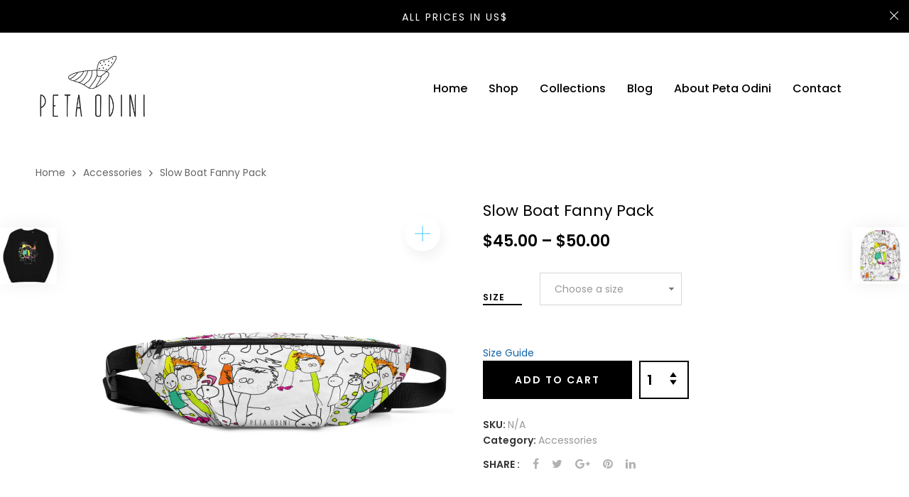

--- FILE ---
content_type: text/html; charset=UTF-8
request_url: https://petaodini.com/product/peta-odini-slow-boat-fanny-pack/
body_size: 51298
content:
<!DOCTYPE html>
<html lang="en-US" class="no-js no-svg">
<head>
    <meta charset="UTF-8">
    <meta name="viewport" content="width=device-width, initial-scale=1">
    <link rel="profile" href="https://gmpg.org/xfn/11">
    <title>Slow Boat Fanny Pack &#8211; Peta Odini</title>
<meta name='robots' content='max-image-preview:large' />
	<style>img:is([sizes="auto" i], [sizes^="auto," i]) { contain-intrinsic-size: 3000px 1500px }</style>
	<link rel='dns-prefetch' href='//www.googletagmanager.com' />
<link rel='dns-prefetch' href='//fonts.googleapis.com' />
<link rel="alternate" type="application/rss+xml" title="Peta Odini &raquo; Feed" href="https://petaodini.com/feed/" />
<link rel="alternate" type="application/rss+xml" title="Peta Odini &raquo; Comments Feed" href="https://petaodini.com/comments/feed/" />
<link rel="alternate" type="application/rss+xml" title="Peta Odini &raquo; Slow Boat Fanny Pack Comments Feed" href="https://petaodini.com/product/peta-odini-slow-boat-fanny-pack/feed/" />
<script type="text/javascript">
/* <![CDATA[ */
window._wpemojiSettings = {"baseUrl":"https:\/\/s.w.org\/images\/core\/emoji\/16.0.1\/72x72\/","ext":".png","svgUrl":"https:\/\/s.w.org\/images\/core\/emoji\/16.0.1\/svg\/","svgExt":".svg","source":{"concatemoji":"https:\/\/petaodini.com\/wp-includes\/js\/wp-emoji-release.min.js?ver=6.8.3"}};
/*! This file is auto-generated */
!function(s,n){var o,i,e;function c(e){try{var t={supportTests:e,timestamp:(new Date).valueOf()};sessionStorage.setItem(o,JSON.stringify(t))}catch(e){}}function p(e,t,n){e.clearRect(0,0,e.canvas.width,e.canvas.height),e.fillText(t,0,0);var t=new Uint32Array(e.getImageData(0,0,e.canvas.width,e.canvas.height).data),a=(e.clearRect(0,0,e.canvas.width,e.canvas.height),e.fillText(n,0,0),new Uint32Array(e.getImageData(0,0,e.canvas.width,e.canvas.height).data));return t.every(function(e,t){return e===a[t]})}function u(e,t){e.clearRect(0,0,e.canvas.width,e.canvas.height),e.fillText(t,0,0);for(var n=e.getImageData(16,16,1,1),a=0;a<n.data.length;a++)if(0!==n.data[a])return!1;return!0}function f(e,t,n,a){switch(t){case"flag":return n(e,"\ud83c\udff3\ufe0f\u200d\u26a7\ufe0f","\ud83c\udff3\ufe0f\u200b\u26a7\ufe0f")?!1:!n(e,"\ud83c\udde8\ud83c\uddf6","\ud83c\udde8\u200b\ud83c\uddf6")&&!n(e,"\ud83c\udff4\udb40\udc67\udb40\udc62\udb40\udc65\udb40\udc6e\udb40\udc67\udb40\udc7f","\ud83c\udff4\u200b\udb40\udc67\u200b\udb40\udc62\u200b\udb40\udc65\u200b\udb40\udc6e\u200b\udb40\udc67\u200b\udb40\udc7f");case"emoji":return!a(e,"\ud83e\udedf")}return!1}function g(e,t,n,a){var r="undefined"!=typeof WorkerGlobalScope&&self instanceof WorkerGlobalScope?new OffscreenCanvas(300,150):s.createElement("canvas"),o=r.getContext("2d",{willReadFrequently:!0}),i=(o.textBaseline="top",o.font="600 32px Arial",{});return e.forEach(function(e){i[e]=t(o,e,n,a)}),i}function t(e){var t=s.createElement("script");t.src=e,t.defer=!0,s.head.appendChild(t)}"undefined"!=typeof Promise&&(o="wpEmojiSettingsSupports",i=["flag","emoji"],n.supports={everything:!0,everythingExceptFlag:!0},e=new Promise(function(e){s.addEventListener("DOMContentLoaded",e,{once:!0})}),new Promise(function(t){var n=function(){try{var e=JSON.parse(sessionStorage.getItem(o));if("object"==typeof e&&"number"==typeof e.timestamp&&(new Date).valueOf()<e.timestamp+604800&&"object"==typeof e.supportTests)return e.supportTests}catch(e){}return null}();if(!n){if("undefined"!=typeof Worker&&"undefined"!=typeof OffscreenCanvas&&"undefined"!=typeof URL&&URL.createObjectURL&&"undefined"!=typeof Blob)try{var e="postMessage("+g.toString()+"("+[JSON.stringify(i),f.toString(),p.toString(),u.toString()].join(",")+"));",a=new Blob([e],{type:"text/javascript"}),r=new Worker(URL.createObjectURL(a),{name:"wpTestEmojiSupports"});return void(r.onmessage=function(e){c(n=e.data),r.terminate(),t(n)})}catch(e){}c(n=g(i,f,p,u))}t(n)}).then(function(e){for(var t in e)n.supports[t]=e[t],n.supports.everything=n.supports.everything&&n.supports[t],"flag"!==t&&(n.supports.everythingExceptFlag=n.supports.everythingExceptFlag&&n.supports[t]);n.supports.everythingExceptFlag=n.supports.everythingExceptFlag&&!n.supports.flag,n.DOMReady=!1,n.readyCallback=function(){n.DOMReady=!0}}).then(function(){return e}).then(function(){var e;n.supports.everything||(n.readyCallback(),(e=n.source||{}).concatemoji?t(e.concatemoji):e.wpemoji&&e.twemoji&&(t(e.twemoji),t(e.wpemoji)))}))}((window,document),window._wpemojiSettings);
/* ]]> */
</script>
<link rel='stylesheet' id='stripe-main-styles-css' href='https://petaodini.com/wp-content/mu-plugins/vendor/godaddy/mwc-core/assets/css/stripe-settings.css?ver=6.8.3-b-modified-1768818698' type='text/css' media='all' />
<style id='wp-emoji-styles-inline-css' type='text/css'>

	img.wp-smiley, img.emoji {
		display: inline !important;
		border: none !important;
		box-shadow: none !important;
		height: 1em !important;
		width: 1em !important;
		margin: 0 0.07em !important;
		vertical-align: -0.1em !important;
		background: none !important;
		padding: 0 !important;
	}
</style>
<link rel='stylesheet' id='wp-block-library-css' href='https://petaodini.com/wp-includes/css/dist/block-library/style.min.css?ver=6.8.3' type='text/css' media='all' />
<style id='wp-block-library-theme-inline-css' type='text/css'>
.wp-block-audio :where(figcaption){color:#555;font-size:13px;text-align:center}.is-dark-theme .wp-block-audio :where(figcaption){color:#ffffffa6}.wp-block-audio{margin:0 0 1em}.wp-block-code{border:1px solid #ccc;border-radius:4px;font-family:Menlo,Consolas,monaco,monospace;padding:.8em 1em}.wp-block-embed :where(figcaption){color:#555;font-size:13px;text-align:center}.is-dark-theme .wp-block-embed :where(figcaption){color:#ffffffa6}.wp-block-embed{margin:0 0 1em}.blocks-gallery-caption{color:#555;font-size:13px;text-align:center}.is-dark-theme .blocks-gallery-caption{color:#ffffffa6}:root :where(.wp-block-image figcaption){color:#555;font-size:13px;text-align:center}.is-dark-theme :root :where(.wp-block-image figcaption){color:#ffffffa6}.wp-block-image{margin:0 0 1em}.wp-block-pullquote{border-bottom:4px solid;border-top:4px solid;color:currentColor;margin-bottom:1.75em}.wp-block-pullquote cite,.wp-block-pullquote footer,.wp-block-pullquote__citation{color:currentColor;font-size:.8125em;font-style:normal;text-transform:uppercase}.wp-block-quote{border-left:.25em solid;margin:0 0 1.75em;padding-left:1em}.wp-block-quote cite,.wp-block-quote footer{color:currentColor;font-size:.8125em;font-style:normal;position:relative}.wp-block-quote:where(.has-text-align-right){border-left:none;border-right:.25em solid;padding-left:0;padding-right:1em}.wp-block-quote:where(.has-text-align-center){border:none;padding-left:0}.wp-block-quote.is-large,.wp-block-quote.is-style-large,.wp-block-quote:where(.is-style-plain){border:none}.wp-block-search .wp-block-search__label{font-weight:700}.wp-block-search__button{border:1px solid #ccc;padding:.375em .625em}:where(.wp-block-group.has-background){padding:1.25em 2.375em}.wp-block-separator.has-css-opacity{opacity:.4}.wp-block-separator{border:none;border-bottom:2px solid;margin-left:auto;margin-right:auto}.wp-block-separator.has-alpha-channel-opacity{opacity:1}.wp-block-separator:not(.is-style-wide):not(.is-style-dots){width:100px}.wp-block-separator.has-background:not(.is-style-dots){border-bottom:none;height:1px}.wp-block-separator.has-background:not(.is-style-wide):not(.is-style-dots){height:2px}.wp-block-table{margin:0 0 1em}.wp-block-table td,.wp-block-table th{word-break:normal}.wp-block-table :where(figcaption){color:#555;font-size:13px;text-align:center}.is-dark-theme .wp-block-table :where(figcaption){color:#ffffffa6}.wp-block-video :where(figcaption){color:#555;font-size:13px;text-align:center}.is-dark-theme .wp-block-video :where(figcaption){color:#ffffffa6}.wp-block-video{margin:0 0 1em}:root :where(.wp-block-template-part.has-background){margin-bottom:0;margin-top:0;padding:1.25em 2.375em}
</style>
<style id='classic-theme-styles-inline-css' type='text/css'>
/*! This file is auto-generated */
.wp-block-button__link{color:#fff;background-color:#32373c;border-radius:9999px;box-shadow:none;text-decoration:none;padding:calc(.667em + 2px) calc(1.333em + 2px);font-size:1.125em}.wp-block-file__button{background:#32373c;color:#fff;text-decoration:none}
</style>
<style id='global-styles-inline-css' type='text/css'>
:root{--wp--preset--aspect-ratio--square: 1;--wp--preset--aspect-ratio--4-3: 4/3;--wp--preset--aspect-ratio--3-4: 3/4;--wp--preset--aspect-ratio--3-2: 3/2;--wp--preset--aspect-ratio--2-3: 2/3;--wp--preset--aspect-ratio--16-9: 16/9;--wp--preset--aspect-ratio--9-16: 9/16;--wp--preset--color--black: #000000;--wp--preset--color--cyan-bluish-gray: #abb8c3;--wp--preset--color--white: #ffffff;--wp--preset--color--pale-pink: #f78da7;--wp--preset--color--vivid-red: #cf2e2e;--wp--preset--color--luminous-vivid-orange: #ff6900;--wp--preset--color--luminous-vivid-amber: #fcb900;--wp--preset--color--light-green-cyan: #7bdcb5;--wp--preset--color--vivid-green-cyan: #00d084;--wp--preset--color--pale-cyan-blue: #8ed1fc;--wp--preset--color--vivid-cyan-blue: #0693e3;--wp--preset--color--vivid-purple: #9b51e0;--wp--preset--color--light-blue: #48c8fd;--wp--preset--color--light-red: #dd3333;--wp--preset--color--very-light-gray: #eee;--wp--preset--color--very-dark-gray: #000;--wp--preset--gradient--vivid-cyan-blue-to-vivid-purple: linear-gradient(135deg,rgba(6,147,227,1) 0%,rgb(155,81,224) 100%);--wp--preset--gradient--light-green-cyan-to-vivid-green-cyan: linear-gradient(135deg,rgb(122,220,180) 0%,rgb(0,208,130) 100%);--wp--preset--gradient--luminous-vivid-amber-to-luminous-vivid-orange: linear-gradient(135deg,rgba(252,185,0,1) 0%,rgba(255,105,0,1) 100%);--wp--preset--gradient--luminous-vivid-orange-to-vivid-red: linear-gradient(135deg,rgba(255,105,0,1) 0%,rgb(207,46,46) 100%);--wp--preset--gradient--very-light-gray-to-cyan-bluish-gray: linear-gradient(135deg,rgb(238,238,238) 0%,rgb(169,184,195) 100%);--wp--preset--gradient--cool-to-warm-spectrum: linear-gradient(135deg,rgb(74,234,220) 0%,rgb(151,120,209) 20%,rgb(207,42,186) 40%,rgb(238,44,130) 60%,rgb(251,105,98) 80%,rgb(254,248,76) 100%);--wp--preset--gradient--blush-light-purple: linear-gradient(135deg,rgb(255,206,236) 0%,rgb(152,150,240) 100%);--wp--preset--gradient--blush-bordeaux: linear-gradient(135deg,rgb(254,205,165) 0%,rgb(254,45,45) 50%,rgb(107,0,62) 100%);--wp--preset--gradient--luminous-dusk: linear-gradient(135deg,rgb(255,203,112) 0%,rgb(199,81,192) 50%,rgb(65,88,208) 100%);--wp--preset--gradient--pale-ocean: linear-gradient(135deg,rgb(255,245,203) 0%,rgb(182,227,212) 50%,rgb(51,167,181) 100%);--wp--preset--gradient--electric-grass: linear-gradient(135deg,rgb(202,248,128) 0%,rgb(113,206,126) 100%);--wp--preset--gradient--midnight: linear-gradient(135deg,rgb(2,3,129) 0%,rgb(40,116,252) 100%);--wp--preset--font-size--small: 13px;--wp--preset--font-size--medium: 20px;--wp--preset--font-size--large: 36px;--wp--preset--font-size--x-large: 42px;--wp--preset--font-size--normal: 20px;--wp--preset--font-size--huge: 42px;--wp--preset--spacing--20: 0.44rem;--wp--preset--spacing--30: 0.67rem;--wp--preset--spacing--40: 1rem;--wp--preset--spacing--50: 1.5rem;--wp--preset--spacing--60: 2.25rem;--wp--preset--spacing--70: 3.38rem;--wp--preset--spacing--80: 5.06rem;--wp--preset--shadow--natural: 6px 6px 9px rgba(0, 0, 0, 0.2);--wp--preset--shadow--deep: 12px 12px 50px rgba(0, 0, 0, 0.4);--wp--preset--shadow--sharp: 6px 6px 0px rgba(0, 0, 0, 0.2);--wp--preset--shadow--outlined: 6px 6px 0px -3px rgba(255, 255, 255, 1), 6px 6px rgba(0, 0, 0, 1);--wp--preset--shadow--crisp: 6px 6px 0px rgba(0, 0, 0, 1);}:where(.is-layout-flex){gap: 0.5em;}:where(.is-layout-grid){gap: 0.5em;}body .is-layout-flex{display: flex;}.is-layout-flex{flex-wrap: wrap;align-items: center;}.is-layout-flex > :is(*, div){margin: 0;}body .is-layout-grid{display: grid;}.is-layout-grid > :is(*, div){margin: 0;}:where(.wp-block-columns.is-layout-flex){gap: 2em;}:where(.wp-block-columns.is-layout-grid){gap: 2em;}:where(.wp-block-post-template.is-layout-flex){gap: 1.25em;}:where(.wp-block-post-template.is-layout-grid){gap: 1.25em;}.has-black-color{color: var(--wp--preset--color--black) !important;}.has-cyan-bluish-gray-color{color: var(--wp--preset--color--cyan-bluish-gray) !important;}.has-white-color{color: var(--wp--preset--color--white) !important;}.has-pale-pink-color{color: var(--wp--preset--color--pale-pink) !important;}.has-vivid-red-color{color: var(--wp--preset--color--vivid-red) !important;}.has-luminous-vivid-orange-color{color: var(--wp--preset--color--luminous-vivid-orange) !important;}.has-luminous-vivid-amber-color{color: var(--wp--preset--color--luminous-vivid-amber) !important;}.has-light-green-cyan-color{color: var(--wp--preset--color--light-green-cyan) !important;}.has-vivid-green-cyan-color{color: var(--wp--preset--color--vivid-green-cyan) !important;}.has-pale-cyan-blue-color{color: var(--wp--preset--color--pale-cyan-blue) !important;}.has-vivid-cyan-blue-color{color: var(--wp--preset--color--vivid-cyan-blue) !important;}.has-vivid-purple-color{color: var(--wp--preset--color--vivid-purple) !important;}.has-black-background-color{background-color: var(--wp--preset--color--black) !important;}.has-cyan-bluish-gray-background-color{background-color: var(--wp--preset--color--cyan-bluish-gray) !important;}.has-white-background-color{background-color: var(--wp--preset--color--white) !important;}.has-pale-pink-background-color{background-color: var(--wp--preset--color--pale-pink) !important;}.has-vivid-red-background-color{background-color: var(--wp--preset--color--vivid-red) !important;}.has-luminous-vivid-orange-background-color{background-color: var(--wp--preset--color--luminous-vivid-orange) !important;}.has-luminous-vivid-amber-background-color{background-color: var(--wp--preset--color--luminous-vivid-amber) !important;}.has-light-green-cyan-background-color{background-color: var(--wp--preset--color--light-green-cyan) !important;}.has-vivid-green-cyan-background-color{background-color: var(--wp--preset--color--vivid-green-cyan) !important;}.has-pale-cyan-blue-background-color{background-color: var(--wp--preset--color--pale-cyan-blue) !important;}.has-vivid-cyan-blue-background-color{background-color: var(--wp--preset--color--vivid-cyan-blue) !important;}.has-vivid-purple-background-color{background-color: var(--wp--preset--color--vivid-purple) !important;}.has-black-border-color{border-color: var(--wp--preset--color--black) !important;}.has-cyan-bluish-gray-border-color{border-color: var(--wp--preset--color--cyan-bluish-gray) !important;}.has-white-border-color{border-color: var(--wp--preset--color--white) !important;}.has-pale-pink-border-color{border-color: var(--wp--preset--color--pale-pink) !important;}.has-vivid-red-border-color{border-color: var(--wp--preset--color--vivid-red) !important;}.has-luminous-vivid-orange-border-color{border-color: var(--wp--preset--color--luminous-vivid-orange) !important;}.has-luminous-vivid-amber-border-color{border-color: var(--wp--preset--color--luminous-vivid-amber) !important;}.has-light-green-cyan-border-color{border-color: var(--wp--preset--color--light-green-cyan) !important;}.has-vivid-green-cyan-border-color{border-color: var(--wp--preset--color--vivid-green-cyan) !important;}.has-pale-cyan-blue-border-color{border-color: var(--wp--preset--color--pale-cyan-blue) !important;}.has-vivid-cyan-blue-border-color{border-color: var(--wp--preset--color--vivid-cyan-blue) !important;}.has-vivid-purple-border-color{border-color: var(--wp--preset--color--vivid-purple) !important;}.has-vivid-cyan-blue-to-vivid-purple-gradient-background{background: var(--wp--preset--gradient--vivid-cyan-blue-to-vivid-purple) !important;}.has-light-green-cyan-to-vivid-green-cyan-gradient-background{background: var(--wp--preset--gradient--light-green-cyan-to-vivid-green-cyan) !important;}.has-luminous-vivid-amber-to-luminous-vivid-orange-gradient-background{background: var(--wp--preset--gradient--luminous-vivid-amber-to-luminous-vivid-orange) !important;}.has-luminous-vivid-orange-to-vivid-red-gradient-background{background: var(--wp--preset--gradient--luminous-vivid-orange-to-vivid-red) !important;}.has-very-light-gray-to-cyan-bluish-gray-gradient-background{background: var(--wp--preset--gradient--very-light-gray-to-cyan-bluish-gray) !important;}.has-cool-to-warm-spectrum-gradient-background{background: var(--wp--preset--gradient--cool-to-warm-spectrum) !important;}.has-blush-light-purple-gradient-background{background: var(--wp--preset--gradient--blush-light-purple) !important;}.has-blush-bordeaux-gradient-background{background: var(--wp--preset--gradient--blush-bordeaux) !important;}.has-luminous-dusk-gradient-background{background: var(--wp--preset--gradient--luminous-dusk) !important;}.has-pale-ocean-gradient-background{background: var(--wp--preset--gradient--pale-ocean) !important;}.has-electric-grass-gradient-background{background: var(--wp--preset--gradient--electric-grass) !important;}.has-midnight-gradient-background{background: var(--wp--preset--gradient--midnight) !important;}.has-small-font-size{font-size: var(--wp--preset--font-size--small) !important;}.has-medium-font-size{font-size: var(--wp--preset--font-size--medium) !important;}.has-large-font-size{font-size: var(--wp--preset--font-size--large) !important;}.has-x-large-font-size{font-size: var(--wp--preset--font-size--x-large) !important;}
:where(.wp-block-post-template.is-layout-flex){gap: 1.25em;}:where(.wp-block-post-template.is-layout-grid){gap: 1.25em;}
:where(.wp-block-columns.is-layout-flex){gap: 2em;}:where(.wp-block-columns.is-layout-grid){gap: 2em;}
:root :where(.wp-block-pullquote){font-size: 1.5em;line-height: 1.6;}
</style>
<link rel='stylesheet' id='contact-form-7-css' href='https://petaodini.com/wp-content/plugins/contact-form-7/includes/css/styles.css?ver=6.1.4-b-modified-1764497586' type='text/css' media='all' />
<link rel='stylesheet' id='photoswipe-css' href='https://petaodini.com/wp-content/plugins/woocommerce/assets/css/photoswipe/photoswipe.min.css?ver=10.4.3-b-modified-1766441623' type='text/css' media='all' />
<link rel='stylesheet' id='photoswipe-default-skin-css' href='https://petaodini.com/wp-content/plugins/woocommerce/assets/css/photoswipe/default-skin/default-skin.min.css?ver=10.4.3-b-modified-1766441623' type='text/css' media='all' />
<style id='woocommerce-inline-inline-css' type='text/css'>
.woocommerce form .form-row .required { visibility: visible; }
</style>
<link rel='stylesheet' id='bootstrap-css' href='https://petaodini.com/wp-content/plugins/familab-instagram-shop/assets/css/bootstrap.min.css?ver=4.1.3-b-modified-1602597646' type='text/css' media='all' />
<link rel='stylesheet' id='magnific-popup-css' href='https://petaodini.com/wp-content/plugins/familab-instagram-shop/assets/css/magnific-popup.css?ver=1.1.0-b-modified-1602597646' type='text/css' media='all' />
<link rel='stylesheet' id='jquery-scrollbar-css' href='https://petaodini.com/wp-content/plugins/familab-instagram-shop/assets/css/jquery.mCustomScrollbar.min.css?ver=6.8.3-b-modified-1602597646' type='text/css' media='all' />
<link rel='stylesheet' id='swiper-css' href='https://petaodini.com/wp-content/plugins/familab-instagram-shop/assets/css/swiper.min.css?ver=4.4.5-b-modified-1602597646' type='text/css' media='all' />
<link rel='stylesheet' id='tis-frontend-css-css' href='https://petaodini.com/wp-content/plugins/familab-instagram-shop/assets/css/frontend.css?ver=1.0-b-modified-1602597646' type='text/css' media='all' />
<link rel='stylesheet' id='wp-components-css' href='https://petaodini.com/wp-includes/css/dist/components/style.min.css?ver=6.8.3' type='text/css' media='all' />
<link rel='stylesheet' id='godaddy-styles-css' href='https://petaodini.com/wp-content/mu-plugins/vendor/wpex/godaddy-launch/includes/Dependencies/GoDaddy/Styles/build/latest.css?ver=2.0.2-b-modified-1768818696' type='text/css' media='all' />
<link rel='stylesheet' id='printful-product-size-guide-css' href='https://petaodini.com/wp-content/plugins/printful-shipping-for-woocommerce/includes/../assets/css/size-guide.css?ver=1-b-modified-1768428572' type='text/css' media='all' />
<link rel='stylesheet' id='yith-wcpsc-frontent-styles-css' href='https://petaodini.com/wp-content/plugins/yith-product-size-charts-for-woocommerce/assets/css/frontend.css?ver=6.8.3-b-modified-1602597737' type='text/css' media='all' />
<link rel='stylesheet' id='yith-wfbt-style-css' href='https://petaodini.com/wp-content/plugins/yith-woocommerce-frequently-bought-together/assets/css/yith-wfbt.css?ver=1.54.0-b-modified-1768860614' type='text/css' media='all' />
<style id='yith-wfbt-style-inline-css' type='text/css'>

                .yith-wfbt-submit-block .yith-wfbt-submit-button {
                        background: #222222;
                        color: #ffffff;
                }
                .yith-wfbt-submit-block .yith-wfbt-submit-button:hover {
                        background: #777777;
                        color: #ffffff;
                }
</style>
<link rel='stylesheet' id='eveland-googlefonts-css' href='https://fonts.googleapis.com/css?family=Poppins:100,100i,200,200i,300,300i,400,400i,500,500i,600,600i,700,700i,800,800i,900,900i&#038;subset=latin,latin-ext' type='text/css' media='all' />
<link rel='stylesheet' id='font-awesome-css' href='https://petaodini.com/wp-content/themes/eveland/assets/3rd-party/font-awesome/css/font-awesome.min.css?ver=2.4-b-modified-1602597337' type='text/css' media='all' />
<style id='font-awesome-inline-css' type='text/css'>
[data-font="FontAwesome"]:before {font-family: 'FontAwesome' !important;content: attr(data-icon) !important;speak: none !important;font-weight: normal !important;font-variant: normal !important;text-transform: none !important;line-height: 1 !important;font-style: normal !important;-webkit-font-smoothing: antialiased !important;-moz-osx-font-smoothing: grayscale !important;}
</style>
<link rel='stylesheet' id='slick-css' href='https://petaodini.com/wp-content/themes/eveland/assets/3rd-party/slick/slick.min.css?ver=6.8.3-b-modified-1602597338' type='text/css' media='all' />
<link rel='stylesheet' id='chosen-css' href='https://petaodini.com/wp-content/themes/eveland/assets/3rd-party/chosen/chosen.min.css?ver=6.8.3-b-modified-1602597338' type='text/css' media='all' />
<link rel='stylesheet' id='animate-css' href='https://petaodini.com/wp-content/themes/eveland/assets/3rd-party/anime/animate.min.css?ver=6.8.3-b-modified-1602597337' type='text/css' media='all' />
<link rel='stylesheet' id='igrowl-css' href='https://petaodini.com/wp-content/themes/eveland/assets/3rd-party/iGrowl/css/igrowl.min.css?ver=6.8.3-b-modified-1602597338' type='text/css' media='all' />
<link rel='stylesheet' id='multiscroll-css' href='https://petaodini.com/wp-content/themes/eveland/assets/3rd-party/multiscroll/jquery.multiscroll.css?ver=6.8.3-b-modified-1602597337' type='text/css' media='all' />
<link rel='stylesheet' id='eveland-icon-css' href='https://petaodini.com/wp-content/themes/eveland/assets/css/eveland-icon.css?ver=1.0.0-b-modified-1602597338' type='text/css' media='all' />
<link rel='stylesheet' id='hint-css' href='https://petaodini.com/wp-content/themes/eveland/assets/3rd-party/hint/hint.css?ver=2.4-b-modified-1602597338' type='text/css' media='all' />
<link rel='stylesheet' id='eveland-global-css' href='https://petaodini.com/wp-content/themes/eveland/assets/css/global.css?ver=1.0.0-b-modified-1602597338' type='text/css' media='all' />
<link rel='stylesheet' id='eveland-blog-css' href='https://petaodini.com/wp-content/themes/eveland/assets/css/blog.css?ver=1.0.0-b-modified-1602597338' type='text/css' media='all' />
<link rel='stylesheet' id='eveland-woocommerce-css' href='https://petaodini.com/wp-content/themes/eveland/assets/css/woocommerce.css?ver=1.0.0-b-modified-1602597338' type='text/css' media='all' />
<link rel='stylesheet' id='eveland-theme-css' href='https://petaodini.com/wp-content/themes/eveland/assets/css/theme.css?ver=1.0.0-b-modified-1603773556' type='text/css' media='all' />
<link rel='stylesheet' id='eveland-elements-css' href='https://petaodini.com/wp-content/themes/eveland/assets/css/elements.css?ver=1.0.0-b-modified-1602597338' type='text/css' media='all' />
<link rel='stylesheet' id='eveland-mobile-css' href='https://petaodini.com/wp-content/themes/eveland/assets/css/eveland_mobile.css?ver=1.0.0-b-modified-1602597338' type='text/css' media='all' />
<link rel='stylesheet' id='eveland-css' href='https://petaodini.com/wp-content/themes/eveland/style.css?b-modified=1602597339&#038;ver=6.8.3' type='text/css' media='all' />
<style id='eveland-inline-css' type='text/css'>
 @media (min-width:1280px){ .container{width:1430px; max-width:100%;} } @media (min-width:1500px){ .col-xs-1, .col-sm-1, .col-md-1, .col-lg-1, .col-xs-2, .col-sm-2, .col-md-2, .col-lg-2, .col-xs-3, .col-sm-3, .col-md-3, .col-lg-3, .col-xs-4, .col-sm-4, .col-md-4, .col-lg-4, .col-xs-5, .col-sm-5, .col-md-5, .col-lg-5, .col-xs-6, .col-sm-6, .col-md-6, .col-lg-6, .col-xs-7, .col-sm-7, .col-md-7, .col-lg-7, .col-xs-8, .col-sm-8, .col-md-8, .col-lg-8, .col-xs-9, .col-sm-9, .col-md-9, .col-lg-9, .col-xs-10, .col-sm-10, .col-md-10, .col-lg-10, .col-xs-11, .col-sm-11, .col-md-11, .col-lg-11, .col-xs-12, .col-sm-12, .col-md-12, .col-lg-12, .col, .col-1, .col-10, .col-11, .col-12, .col-2, .col-3, .col-4, .col-5, .col-6, .col-7, .col-8, .col-9, .col-auto, .col-lg, .col-lg-1, .col-lg-10, .col-lg-11, .col-lg-12, .col-lg-2, .col-lg-3, .col-lg-4, .col-lg-5, .col-lg-6, .col-lg-7, .col-lg-8, .col-lg-9, .col-lg-auto, .col-md, .col-md-1, .col-md-10, .col-md-11, .col-md-12, .col-md-2, .col-md-3, .col-md-4, .col-md-5, .col-md-6, .col-md-7, .col-md-8, .col-md-9, .col-md-auto, .col-sm, .col-sm-1, .col-sm-10, .col-sm-11, .col-sm-12, .col-sm-2, .col-sm-3, .col-sm-4, .col-sm-5, .col-sm-6, .col-sm-7, .col-sm-8, .col-sm-9, .col-sm-auto, .col-xl, .col-xl-1, .col-xl-10, .col-xl-11, .col-xl-12, .col-xl-2, .col-xl-3, .col-xl-4, .col-xl-5, .col-xl-6, .col-xl-7, .col-xl-8, .col-xl-9, .col-xl-auto{ padding-left:20px; padding-right:20px; } .row, .col2-set{ margin-left: -20px; margin-right: -20px; } } a:hover, a:focus, a:active, .main-menu>li>a:hover, .main-menu>li.current-menu-item>a, .breadcrumbs a:hover, .widget_product_categories .product-categories li>a:active, .widget_product_categories .product-categories li>a:focus, .widget_product_categories .product-categories li>a:hover, .widget_product_categories .product-categories li.current-cat>a, .woocommerce-widget-layered-nav-list:not(.layered-nav-swatches) li.chosen>a, .woocommerce-widget-layered-nav-list:not(.layered-nav-swatches) li>a:hover, .yith-wcwl-add-button:hover .add_to_wishlist, .error-404 .page-content>.sub-link a, .compare-button:hover .compare, .product-item .yith-wcwl-add-to-wishlist a:hover, .product-item .button.yith-wcqv-button:hover, .product-item .compare.button:hover, .eveland_widget_orderby_filter li.selected>a, .summary .product-item-share a:hover, .woocommerce-mini-cart__total .woocommerce-Price-amount, .eveland-category .info .category-name:hover a, .eveland-custom-menu ul li>a:hover, .eveland-socials .socials a:hover, .header-sidebar-fixed.display-menu .menu li>a:hover, .eveland_special_banner.layout2 .subtitle, .eveland_special_banner .title a:hover, .link__hover span::before, .post-item .post-title:hover a, .post-item .readmore:hover, .nav-links .page-numbers.current, .widget_recent_comments ul li:hover > a, .widget_recent_entries ul li:hover > a, .widget_categories ul li>a:hover, .widget_meta ul li>a:hover, .widget_pages ul li>a:hover, .widget_nav_menu ul li>a:hover, .widget_archive ul li>a:hover, .widget_categories ul li.current-cat>a, .main-menu .sub-menu>li>a:hover, .famisp-sales-popup-wrap .famisp-product-name:hover, .woocommerce-MyAccount-navigation-link.is-active, .woocommerce-MyAccount-navigation-link.is-active a, .blog-heading.banner .breadcrumbs .trail-item:not(.trail-end):hover span, .blog-heading.banner .post-categories li a, .page-links > span , .eveland-blog-share a:hover, li.woocommerce-MyAccount-navigation-link:hover, .post-categories a, .widget_rss .rss-date, .product-item .yith-wcwl-add-to-wishlist .yith-wcwl-wishlistexistsbrowse a, .product-item .yith-wcwl-add-to-wishlist .yith-wcwl-wishlistaddedbrowse a, .switch-mod.selected, .product-info .price-wrap ins, .product-thumb .compare.added:before, .product-thumb .yith-wcwl-wishlistexistsbrowse.show > .feedback:before, .product-thumb .yith-wcwl-wishlistaddedbrowse .feedback:before, .product-thumb .add_to_cart_button.added:before, .eveland-newsletter.default .newsletter-form-button:hover, .eveland-nav.main-menu > .menu-item:hover>a, .eveland-nav.main-menu > .menu-item.current-menu-item>a, .product-info .product-name:hover a, .eveland-newsletter.layout2 .newsletter-form-button:hover, .eveland_special_banner.layout1:hover .label_text, .product-item.list .buttons .add-to-cart-wapper a:hover, .product-item.list .buttons .yith-wcwl-add-to-wishlist a:hover, .product-item.list .buttons .compare-button a:hover, .product-item.list .buttons .yith-wcqv-button-wapper a:hover, .product-item.list .buttons .quick-view-btn a:hover, .footer-post .post-navigation .nav-links .post-title:hover, .eveland_widget_lastest_post .post-title:hover a, .post-item .info-bottom a:hover, .comment-navigation .nav-links a:hover, .hamburger-menu li:hover>a, .prdctfltr-widget .prdctfltr_wc .prdctfltr_filter.prdctfltr_cat .prdctfltr_checkboxes > label > span:hover, .prdctfltr-widget .prdctfltr_wc .prdctfltr_filter.prdctfltr_cat .prdctfltr_checkboxes > label.prdctfltr_active > span , .product-360-button, .product-video-button, .yith-wfbt-submit-block .price_text .total_price, .woocommerce-product-gallery__trigger, .eveland_special_banner.default .title>a:hover, .familab-header-mobile .cart-link .icon-count { color:#48C8FD; } .widget_price_filter .ui-slider-range, .text-underline:before, .eveland-newsletter.layout1 .eveland-newsletter-form .newsletter-form-button:hover, .eveland_special_banner.layout2 .image .button, .eveland-newsletter.layout1.primary .eveland-newsletter-form .form-field, .product-item.list .group-control-bottom .button, .wc-proceed-to-checkout .button, .button.alt, .megamenu .eveland-custom-menu .title:after, #Familab_MobileMenu .slinky-menu .header .title, #fp-nav ul li a.active span, .fp-slidesNav ul li a.active span, #fp-nav ul li:hover a.active span, .fp-slidesNav ul li:hover a.active span, .post-item .readmore::before, .eveland-section-title:after, .remove_compare:hover, .product-video-button:hover, .mobile_shop_filter_content .close-mobile-filter, .mobile_shop_filter_content .widget-title:after, #Familab_MobileMenu.style1 .close-menu, .eveland-single-product-mobile .mobile-open-cart, .eveland-single-product-mobile .wc-tab-mobile .tab-head, .eveland-category .category-name a:after, .post-item .readmore:hover .text::after, .blog-style-standard .post-item .post-item-head .date, .tagcloud a:hover, .cart-dropdown .mini-cart-bottom .buttons .button.checkout:hover, .eveland_special_banner.layout1 .banner-button:hover::after, .wc-tabs li.active a, .button.primary, .widget_price_filter .ui-slider-handle, #cookie-notice .cn-button:hover, .summary .cart .button:hover, .single_add_to_cart_button:hover, #familab-search-mobile .drawer_back > .js-drawer-close, .prdctfltr_woocommerce_ordering .widget-title::after, .prdctfltr_filter .widgettitle::after, .prdctfltr_filter.prdctfltr_terms_customized_text .prdctfltr_customize_border.prdctfltr_customize:hover, .prdctfltr_filter.prdctfltr_terms_customized_text .prdctfltr_active .prdctfltr_customize_border.prdctfltr_customize, .prdctfltr-widget .prdctfltr_wc .prdctfltr_filter.prdctfltr_cat .prdctfltr_checkboxes > label:hover > span::before, .prdctfltr-widget .prdctfltr_wc .prdctfltr_filter.prdctfltr_cat .prdctfltr_checkboxes > label:hover > span::after, .prdctfltr-widget .prdctfltr_wc .prdctfltr_filter.prdctfltr_cat .prdctfltr_checkboxes > label.prdctfltr_active > span::before, .prdctfltr-widget .prdctfltr_wc .prdctfltr_filter.prdctfltr_cat .prdctfltr_checkboxes > label.prdctfltr_active > span::after, .prdctfltr-widget .prdctfltr_wc .prdctfltr_wc.prdctfltr_checkbox .prdctfltr_filter.prdctfltr_text label.prdctfltr_active > span::after, .prdctfltr_filter.prdctfltr_price .irs-slider, .eveland_filter_content .prdctfltr_collector_border > span, .eveland-socials.default .social::before, .eveland-socials.layout1 a.social::before, .eveland_special_banner.layout1 .label_text::before, .mini-cart-head .mini-cart-undo, .cart-drawer .mini-cart-head .mini-cart-undo, .mini-cart-head .mini-cart-undo, .post__related__wapper .eveland-section-title .title + .subtitle:after, .button:hover, button:hover, input[type=submit]:hover, .eveland-products .loadmore-wapper.default a:hover, .blog-heading .page-title:after, .prdctfltr-pagination-load-more .button:hover, .search-drawer .drawer_back a{ background-color:#48C8FD; } .slick-dots button:hover, .slick-dots .slick-active button, .eveland-newsletter.layout1.primary .eveland-newsletter-form .form-field , blockquote p::before, .remove_compare:hover, .dark .eveland-newsletter.default .form-field, .tagcloud a:hover, .eveland-socials.layout1 a.social:hover, .prdctfltr_filter.prdctfltr_terms_customized_text .prdctfltr_customize_border.prdctfltr_customize:hover, .prdctfltr_filter.prdctfltr_terms_customized_text .prdctfltr_active .prdctfltr_customize_border.prdctfltr_customize, .backtotop.show:hover, .eveland-products .loadmore-wapper.default a:hover, .prdctfltr-pagination-load-more .button:hover, .eveland-nav.main-menu .menu-item > a::after{ border-color:#48C8FD; } .model_menu_wrapper .scene path { fill: #48C8FD; } .preloader:after{ background-color:rgba(72,200,253,0.28); } .eveland_vc_custom_5f86280235a8d{width: 65% !important}.eveland_vc_custom_5f86280235ab5{width: 35% !important}.vc_custom_1547258650801{margin-top: -30px !important;}.vc_custom_1549940658993{margin-right: 0px !important;margin-left: 0px !important;background-color: #ffffff !important;}.eveland_vc_custom_5f8628022cbe8{width: 800px !important}.vc_custom_1546075147983 > .vc_column-inner {padding-right: 0px !important;padding-left: 0px !important;}.vc_custom_1546075157458 > .vc_column-inner {padding-top: 50px !important;padding-right: 50px !important;padding-bottom: 50px !important;padding-left: 50px !important;}.vc_custom_1549940607035{margin-top: -100px !important;}@media (max-width: 767px){.eveland_vc_custom_5f8628022cbf0{width: 80% !important}}.vc_custom_1547892805438{margin-bottom: 10px !important;}.eveland_vc_custom_5f8628022cbf5{letter-spacing: 3px !important;}.vc_custom_1547892888168{margin-bottom: 10px !important;}.vc_custom_1547893054592{margin-bottom: 30px !important;}.eveland_vc_custom_5f8628022cbfb{width: 50px !important}.vc_custom_1547894213968{margin-bottom: 14px !important;}.eveland_vc_custom_5f8628022cc00{color: #000000 !important;}.eveland_vc_custom_5f8628022cc00{display: table;margin: 0 auto;}.vc_custom_1548043500430{margin-right: 0px !important;margin-left: 0px !important;padding-top: 10px !important;padding-right: 10px !important;padding-bottom: 10px !important;padding-left: 10px !important;background-color: #ffffff !important;}.eveland_vc_custom_5f86280215ebc{width: 800px !important}.vc_custom_1546075147983 > .vc_column-inner {padding-right: 0px !important;padding-left: 0px !important;}.vc_custom_1546075157458 > .vc_column-inner {padding-top: 50px !important;padding-right: 50px !important;padding-bottom: 50px !important;padding-left: 50px !important;}.vc_custom_1547892805438{margin-bottom: 10px !important;}.eveland_vc_custom_5f86280215ecc{letter-spacing: 3px !important;}.vc_custom_1547892888168{margin-bottom: 10px !important;}.vc_custom_1547893054592{margin-bottom: 30px !important;}.eveland_vc_custom_5f86280215ed2{width: 50px !important}.vc_custom_1547893066169{margin-bottom: 30px !important;}.vc_custom_1547894213968{margin-bottom: 14px !important;}.eveland_vc_custom_5f86280215ed9{color: #000000 !important;}.eveland_vc_custom_5f86280215ed9{display: table;margin: 0 auto;}.header .main-header .logo a,.eveland-login-form-popup .form-head a{ width: 160px; padding:30px 0px; } .header.logo_center .main-header{ display: grid; grid-template-columns: 1fr 160px 1fr; } .header-promo{ height: 46px; max-height: 46px;background-color: #000000; } .header-promo .header-promo-text{ color: #FFFFFF } body{ padding-top: 46px; } .mobile-header-logo a{ width: 40px; } 
.vc_custom_1548474643787{padding-top: 70px !important;padding-bottom: 40px !important;}@media (max-width: 767px){.vc_custom_1548474643827{padding-top: 50px !important;padding-bottom: 20px !important;}}.vc_custom_1548474654327{border-top-width: 1px !important;padding-top: 25px !important;padding-bottom: 25px !important;border-top-color: #2a2a2a !important;border-top-style: solid !important;}@media (max-width: 767px){.vc_custom_1545880474703 > .vc_column-inner {padding-right: 0px !important;padding-left: 0px !important;}}@media (max-width: 991px){.vc_custom_1546826120230 > .vc_column-inner {margin-bottom: 20px !important;}}@media (max-width: 991px){.vc_custom_1546826186995 > .vc_column-inner {margin-top: 15px !important;}}@media (max-width: 767px){.vc_custom_1546826187001 > .vc_column-inner {margin-top: 0px !important;}}@media (max-width: 991px){.eveland_vc_custom_5fa0d0e869c30{text-align: center !important;}}.vc_custom_1604193055876{margin-top: 30px !important;}@media (max-width: 991px){.eveland_vc_custom_5fa0d0e869c33{text-align: center !important;}}@media (max-width: 767px){.eveland_vc_custom_5fa0d0e869c33{text-align: center !important;}}@media (max-width: 767px){.vc_custom_1544860865159 > .vc_column-inner {margin-bottom: 20px !important;}}@media (max-width: 767px){.eveland_vc_custom_5fa0d0e869c41{text-align: center !important;}}@media (max-width: 767px){.eveland_vc_custom_5fa0d0e869c46{text-align: center !important;}}
</style>
<link rel='stylesheet' id='eveland-popup-css' href='https://petaodini.com/wp-content/themes/eveland/assets/css/popup.css?ver=1.0.0-b-modified-1602597338' type='text/css' media='all' />
<script type="text/template" id="tmpl-variation-template">
	<div class="woocommerce-variation-description">{{{ data.variation.variation_description }}}</div>
	<div class="woocommerce-variation-price">{{{ data.variation.price_html }}}</div>
	<div class="woocommerce-variation-availability">{{{ data.variation.availability_html }}}</div>
</script>
<script type="text/template" id="tmpl-unavailable-variation-template">
	<p role="alert">Sorry, this product is unavailable. Please choose a different combination.</p>
</script>
<script type="text/javascript" src="https://petaodini.com/wp-includes/js/jquery/jquery.min.js?ver=3.7.1" id="jquery-core-js"></script>
<script type="text/javascript" src="https://petaodini.com/wp-includes/js/jquery/jquery-migrate.min.js?ver=3.4.1" id="jquery-migrate-js"></script>
<script type="text/javascript" src="https://petaodini.com/wp-content/plugins/woocommerce/assets/js/zoom/jquery.zoom.min.js?ver=1.7.21-wc.10.4.3-b-modified-1766441624" id="wc-zoom-js" defer="defer" data-wp-strategy="defer"></script>
<script type="text/javascript" src="https://petaodini.com/wp-content/plugins/woocommerce/assets/js/flexslider/jquery.flexslider.min.js?ver=2.7.2-wc.10.4.3-b-modified-1766441624" id="wc-flexslider-js" defer="defer" data-wp-strategy="defer"></script>
<script type="text/javascript" src="https://petaodini.com/wp-content/plugins/woocommerce/assets/js/photoswipe/photoswipe.min.js?ver=4.1.1-wc.10.4.3-b-modified-1766441624" id="wc-photoswipe-js" defer="defer" data-wp-strategy="defer"></script>
<script type="text/javascript" src="https://petaodini.com/wp-content/plugins/woocommerce/assets/js/photoswipe/photoswipe-ui-default.min.js?ver=4.1.1-wc.10.4.3-b-modified-1766441624" id="wc-photoswipe-ui-default-js" defer="defer" data-wp-strategy="defer"></script>
<script type="text/javascript" id="wc-single-product-js-extra">
/* <![CDATA[ */
var wc_single_product_params = {"i18n_required_rating_text":"Please select a rating","i18n_rating_options":["1 of 5 stars","2 of 5 stars","3 of 5 stars","4 of 5 stars","5 of 5 stars"],"i18n_product_gallery_trigger_text":"View full-screen image gallery","review_rating_required":"yes","flexslider":{"rtl":false,"animation":"slide","smoothHeight":true,"directionNav":false,"controlNav":"thumbnails","slideshow":false,"animationSpeed":500,"animationLoop":false,"allowOneSlide":false},"zoom_enabled":"1","zoom_options":[],"photoswipe_enabled":"1","photoswipe_options":{"shareEl":false,"closeOnScroll":false,"history":false,"hideAnimationDuration":0,"showAnimationDuration":0},"flexslider_enabled":"1"};
/* ]]> */
</script>
<script type="text/javascript" src="https://petaodini.com/wp-content/plugins/woocommerce/assets/js/frontend/single-product.min.js?ver=10.4.3-b-modified-1766441624" id="wc-single-product-js" defer="defer" data-wp-strategy="defer"></script>
<script type="text/javascript" src="https://petaodini.com/wp-content/plugins/woocommerce/assets/js/jquery-blockui/jquery.blockUI.min.js?ver=2.7.0-wc.10.4.3-b-modified-1766441624" id="wc-jquery-blockui-js" defer="defer" data-wp-strategy="defer"></script>
<script type="text/javascript" src="https://petaodini.com/wp-content/plugins/woocommerce/assets/js/js-cookie/js.cookie.min.js?ver=2.1.4-wc.10.4.3-b-modified-1766441624" id="wc-js-cookie-js" defer="defer" data-wp-strategy="defer"></script>
<script type="text/javascript" id="woocommerce-js-extra">
/* <![CDATA[ */
var woocommerce_params = {"ajax_url":"\/wp-admin\/admin-ajax.php","wc_ajax_url":"\/?wc-ajax=%%endpoint%%","i18n_password_show":"Show password","i18n_password_hide":"Hide password"};
/* ]]> */
</script>
<script type="text/javascript" src="https://petaodini.com/wp-content/plugins/woocommerce/assets/js/frontend/woocommerce.min.js?ver=10.4.3-b-modified-1766441624" id="woocommerce-js" defer="defer" data-wp-strategy="defer"></script>
<script type="text/javascript" src="https://petaodini.com/wp-content/plugins/familab-instagram-shop/assets/js/lazysizes.min.js?ver=4.1.5-b-modified-1602597646" id="lazysizes-js"></script>
<script type="text/javascript" id="printful-product-size-guide-js-extra">
/* <![CDATA[ */
var pfGlobal = {"sg_modal_title":"Size guide","sg_modal_text_color":"#000","sg_modal_background_color":"#fff","sg_tab_background_color":"#fff","sg_active_tab_background_color":"#fff","sg_primary_unit":"inch","sg_data_raw":"{\"locale\":\"en_US\",\"availableSizes\":[\"S\\\/M\",\"M\\\/L\"],\"modelMeasurements\":{\"description\":\"\",\"imageDescription\":\"\",\"modelDescription\":\"\",\"sizeTableDescription\":\"\",\"sizeTableRows\":[],\"imageId\":null},\"productMeasurements\":{\"description\":\"\",\"imageDescription\":\"\",\"sizeTableDescription\":\"\",\"internationalSizeTableDescription\":\"\",\"sizeTableRows\":[{\"unit\":\"inch\",\"unitName\":\"Inches\",\"title\":\"A\",\"sizes\":{\"S\\\/M\":[27.6,37.8],\"M\\\/L\":[35.4,52.4]}},{\"unit\":\"centimeter\",\"unitName\":\"Centimeters\",\"title\":\"A\",\"sizes\":{\"S\\\/M\":[70.104,96.012],\"M\\\/L\":[89.916,133.096]}},{\"unit\":\"inch\",\"unitName\":\"Inches\",\"title\":\"B\",\"sizes\":{\"S\\\/M\":[5.5],\"M\\\/L\":[5.5]}},{\"unit\":\"centimeter\",\"unitName\":\"Centimeters\",\"title\":\"B\",\"sizes\":{\"S\\\/M\":[13.97],\"M\\\/L\":[13.97]}},{\"unit\":\"inch\",\"unitName\":\"Inches\",\"title\":\"C\",\"sizes\":{\"S\\\/M\":[2.8],\"M\\\/L\":[2.8]}},{\"unit\":\"centimeter\",\"unitName\":\"Centimeters\",\"title\":\"C\",\"sizes\":{\"S\\\/M\":[7.112],\"M\\\/L\":[7.112]}},{\"unit\":\"inch\",\"unitName\":\"Inches\",\"title\":\"D\",\"sizes\":{\"S\\\/M\":[14.2],\"M\\\/L\":[14.2]}},{\"unit\":\"centimeter\",\"unitName\":\"Centimeters\",\"title\":\"D\",\"sizes\":{\"S\\\/M\":[36.068],\"M\\\/L\":[36.068]}}],\"internationalSizeTableRows\":[],\"imageId\":10714,\"imageUrl\":\"https:\\\/\\\/petaodini.com\\\/wp-content\\\/uploads\\\/2022\\\/08\\\/10713_product_size_guide.png\"}}","sg_tab_title_person":"Measure yourself","sg_tab_title_product":"Product measurements","sg_table_header_size":"Size","sg_unit_translations":"{\"inch\":\"Inches\",\"centimeter\":\"Centimeters\"}"};
/* ]]> */
</script>
<script type="text/javascript" src="https://petaodini.com/wp-content/plugins/printful-shipping-for-woocommerce/includes/../assets/js/product-size-guide.js?ver=6.8.3-b-modified-1768428572" id="printful-product-size-guide-js"></script>
<script type="text/javascript" src="https://petaodini.com/wp-includes/js/underscore.min.js?ver=1.13.7" id="underscore-js"></script>
<script type="text/javascript" id="wp-util-js-extra">
/* <![CDATA[ */
var _wpUtilSettings = {"ajax":{"url":"\/wp-admin\/admin-ajax.php"}};
/* ]]> */
</script>
<script type="text/javascript" src="https://petaodini.com/wp-includes/js/wp-util.min.js?ver=6.8.3" id="wp-util-js"></script>
<script type="text/javascript" id="wc-add-to-cart-variation-js-extra">
/* <![CDATA[ */
var wc_add_to_cart_variation_params = {"wc_ajax_url":"\/?wc-ajax=%%endpoint%%","i18n_no_matching_variations_text":"Sorry, no products matched your selection. Please choose a different combination.","i18n_make_a_selection_text":"Please select some product options before adding this product to your cart.","i18n_unavailable_text":"Sorry, this product is unavailable. Please choose a different combination.","i18n_reset_alert_text":"Your selection has been reset. Please select some product options before adding this product to your cart."};
/* ]]> */
</script>
<script type="text/javascript" src="https://petaodini.com/wp-content/plugins/woocommerce/assets/js/frontend/add-to-cart-variation.min.js?ver=10.4.3-b-modified-1766441624" id="wc-add-to-cart-variation-js" defer="defer" data-wp-strategy="defer"></script>

<!-- Google tag (gtag.js) snippet added by Site Kit -->
<!-- Google Analytics snippet added by Site Kit -->
<script type="text/javascript" src="https://www.googletagmanager.com/gtag/js?id=GT-T9KK8KT" id="google_gtagjs-js" async></script>
<script type="text/javascript" id="google_gtagjs-js-after">
/* <![CDATA[ */
window.dataLayer = window.dataLayer || [];function gtag(){dataLayer.push(arguments);}
gtag("set","linker",{"domains":["petaodini.com"]});
gtag("js", new Date());
gtag("set", "developer_id.dZTNiMT", true);
gtag("config", "GT-T9KK8KT");
/* ]]> */
</script>
<link rel="https://api.w.org/" href="https://petaodini.com/wp-json/" /><link rel="alternate" title="JSON" type="application/json" href="https://petaodini.com/wp-json/wp/v2/product/10713" /><link rel="EditURI" type="application/rsd+xml" title="RSD" href="https://petaodini.com/xmlrpc.php?rsd" />
<link rel="canonical" href="https://petaodini.com/product/peta-odini-slow-boat-fanny-pack/" />
<link rel='shortlink' href='https://petaodini.com/?p=10713' />
<link rel="alternate" title="oEmbed (JSON)" type="application/json+oembed" href="https://petaodini.com/wp-json/oembed/1.0/embed?url=https%3A%2F%2Fpetaodini.com%2Fproduct%2Fpeta-odini-slow-boat-fanny-pack%2F" />
<link rel="alternate" title="oEmbed (XML)" type="text/xml+oembed" href="https://petaodini.com/wp-json/oembed/1.0/embed?url=https%3A%2F%2Fpetaodini.com%2Fproduct%2Fpeta-odini-slow-boat-fanny-pack%2F&#038;format=xml" />
<meta name="generator" content="Redux 4.5.10" /><meta name="generator" content="Site Kit by Google 1.170.0" />	<noscript><style>.woocommerce-product-gallery{ opacity: 1 !important; }</style></noscript>
	<style type="text/css">.recentcomments a{display:inline !important;padding:0 !important;margin:0 !important;}</style><meta name="generator" content="Powered by WPBakery Page Builder - drag and drop page builder for WordPress."/>
<meta name="generator" content="Powered by Slider Revolution 6.5.21 - responsive, Mobile-Friendly Slider Plugin for WordPress with comfortable drag and drop interface." />
<link rel="icon" href="https://petaodini.com/wp-content/uploads/2020/10/cropped-peta-512-32x32.png" sizes="32x32" />
<link rel="icon" href="https://petaodini.com/wp-content/uploads/2020/10/cropped-peta-512-192x192.png" sizes="192x192" />
<link rel="apple-touch-icon" href="https://petaodini.com/wp-content/uploads/2020/10/cropped-peta-512-180x180.png" />
<meta name="msapplication-TileImage" content="https://petaodini.com/wp-content/uploads/2020/10/cropped-peta-512-270x270.png" />
<script>function setREVStartSize(e){
			//window.requestAnimationFrame(function() {
				window.RSIW = window.RSIW===undefined ? window.innerWidth : window.RSIW;
				window.RSIH = window.RSIH===undefined ? window.innerHeight : window.RSIH;
				try {
					var pw = document.getElementById(e.c).parentNode.offsetWidth,
						newh;
					pw = pw===0 || isNaN(pw) ? window.RSIW : pw;
					e.tabw = e.tabw===undefined ? 0 : parseInt(e.tabw);
					e.thumbw = e.thumbw===undefined ? 0 : parseInt(e.thumbw);
					e.tabh = e.tabh===undefined ? 0 : parseInt(e.tabh);
					e.thumbh = e.thumbh===undefined ? 0 : parseInt(e.thumbh);
					e.tabhide = e.tabhide===undefined ? 0 : parseInt(e.tabhide);
					e.thumbhide = e.thumbhide===undefined ? 0 : parseInt(e.thumbhide);
					e.mh = e.mh===undefined || e.mh=="" || e.mh==="auto" ? 0 : parseInt(e.mh,0);
					if(e.layout==="fullscreen" || e.l==="fullscreen")
						newh = Math.max(e.mh,window.RSIH);
					else{
						e.gw = Array.isArray(e.gw) ? e.gw : [e.gw];
						for (var i in e.rl) if (e.gw[i]===undefined || e.gw[i]===0) e.gw[i] = e.gw[i-1];
						e.gh = e.el===undefined || e.el==="" || (Array.isArray(e.el) && e.el.length==0)? e.gh : e.el;
						e.gh = Array.isArray(e.gh) ? e.gh : [e.gh];
						for (var i in e.rl) if (e.gh[i]===undefined || e.gh[i]===0) e.gh[i] = e.gh[i-1];
											
						var nl = new Array(e.rl.length),
							ix = 0,
							sl;
						e.tabw = e.tabhide>=pw ? 0 : e.tabw;
						e.thumbw = e.thumbhide>=pw ? 0 : e.thumbw;
						e.tabh = e.tabhide>=pw ? 0 : e.tabh;
						e.thumbh = e.thumbhide>=pw ? 0 : e.thumbh;
						for (var i in e.rl) nl[i] = e.rl[i]<window.RSIW ? 0 : e.rl[i];
						sl = nl[0];
						for (var i in nl) if (sl>nl[i] && nl[i]>0) { sl = nl[i]; ix=i;}
						var m = pw>(e.gw[ix]+e.tabw+e.thumbw) ? 1 : (pw-(e.tabw+e.thumbw)) / (e.gw[ix]);
						newh =  (e.gh[ix] * m) + (e.tabh + e.thumbh);
					}
					var el = document.getElementById(e.c);
					if (el!==null && el) el.style.height = newh+"px";
					el = document.getElementById(e.c+"_wrapper");
					if (el!==null && el) {
						el.style.height = newh+"px";
						el.style.display = "block";
					}
				} catch(e){
					console.log("Failure at Presize of Slider:" + e)
				}
			//});
		  };</script>
		<style type="text/css" id="wp-custom-css">
			#header { border: none;}

.wp-block-search .wp-block-search__label {
    font-weight: 700;
    font-size: 24px;
    color: black;		</style>
		<style id="eveland-dynamic-css" title="dynamic-css" class="redux-options-output">.blog-heading.banner{background-repeat:no-repeat;background-position:center center;background-image:url('https://petaodini.com/wp-content/uploads/2020/10/blog-header.jpg');background-size:cover;}.shop-heading.banner{background-color:transparent;background-repeat:no-repeat;background-position:center top;background-image:url('https://petaodini.com/wp-content/uploads/2022/09/shop-banner2.jpg');background-size:cover;}</style><noscript><style> .wpb_animate_when_almost_visible { opacity: 1; }</style></noscript></head>

<body data-rsssl=1 class="wp-singular product-template-default single single-product postid-10713 wp-embed-responsive wp-theme-eveland theme-eveland woocommerce woocommerce-page woocommerce-no-js eveland eveland-1-4-5 enable-variation-loop-product shop-filter-display-top wpb-js-composer js-comp-ver-6.6.0 vc_responsive">

            <div class="promo-wrapper">
            <div class="header-promo">
                <div class="container-wapper">
                    <div class="header-promo-content">
                        <div class="header-promo-text">
                            <p class="MsoNormal">ALL PRICES IN US$</p>                        </div>
                        <a class="header-promo-control" href="#">
                            <i class="eveland-icon eveland-icon-cancel"></i>                        </a>
                    </div>
                </div>
            </div>
            </div>
            <div id="Familab_MobileMenu" class="nav-drawer drawer style1">
    <ul class="nav nav-tabs mobile-nav-tabs" role="tablist">
                <li class="nav-item">
            <a class="nav-link active show" data-toggle="tab" href="#homeMobileMenu" role="tab"
               aria-controls="homeMobileMenu" aria-selected="true">
                <div class="menubar-mobile-icon">
                    <div class="icon-inner">
                        <span></span>
                    </div>
                </div>
                <div class="nav-text">
                    Menu                </div>
            </a>
        </li>
                <li class="nav-item">
            <a class="nav-link" data-toggle="tab" href="#customerLogin" role="tab" aria-controls="customerLogin"
               aria-selected="false">
                <i class="eveland-icon eveland-icon-user"></i>                <div class="nav-text account-text">
                    Account                </div>
            </a>
        </li>
    </ul>
    <div class="tab-content mobile-nav-content">
                <div class="tab-pane active show" id="homeMobileMenu" role="tabpanel">
            <div class="js-slinky-menu" style="position: relative;">
                <ul id="menu-main-menu" class="eveland-mobile-menu "><li id="menu-item-8155" class="menu-item menu-item-type-custom menu-item-object-custom menu-item-8155"><a href="/" class="menu__item">Home</a></li>
<li id="menu-item-8366" class="menu-item menu-item-type-post_type menu-item-object-page menu-item-has-children current_page_parent menu-item-8366"><a href="https://petaodini.com/shop/" class="menu__item">Shop</a><a href="javascript:void(0);" class="next"></a>
<ul class="sub-menu">
	<li id="menu-item-9132" class="menu-item menu-item-type-post_type menu-item-object-page menu-item-9132"><a href="https://petaodini.com/accessories/" class="menu__item">Accessories</a></li>
	<li id="menu-item-9133" class="menu-item menu-item-type-post_type menu-item-object-page menu-item-9133"><a href="https://petaodini.com/babies-kids/" class="menu__item">Babies &#038; Kids</a></li>
	<li id="menu-item-9134" class="menu-item menu-item-type-post_type menu-item-object-page menu-item-9134"><a href="https://petaodini.com/bomber-jackets/" class="menu__item">Bomber Jackets</a></li>
	<li id="menu-item-9135" class="menu-item menu-item-type-post_type menu-item-object-page menu-item-9135"><a href="https://petaodini.com/shorts/" class="menu__item">Shorts</a></li>
	<li id="menu-item-9137" class="menu-item menu-item-type-post_type menu-item-object-page menu-item-9137"><a href="https://petaodini.com/tees-and-tanks/" class="menu__item">Tees and Tanks</a></li>
	<li id="menu-item-11315" class="menu-item menu-item-type-post_type menu-item-object-page menu-item-11315"><a href="https://petaodini.com/outerwear/" class="menu__item">Outerwear</a></li>
</ul>
</li>
<li id="menu-item-10743" class="menu-item menu-item-type-custom menu-item-object-custom menu-item-has-children menu-item-10743"><a href="#" class="menu__item">Collections</a><a href="javascript:void(0);" class="next"></a>
<ul class="sub-menu">
	<li id="menu-item-10747" class="menu-item menu-item-type-post_type menu-item-object-page menu-item-10747"><a href="https://petaodini.com/slow-boat-2022/" class="menu__item">Slow Boat (2022)</a></li>
	<li id="menu-item-10848" class="menu-item menu-item-type-post_type menu-item-object-page menu-item-10848"><a href="https://petaodini.com/2019-tee-collection-black-out/" class="menu__item">2019 Tee Collection: Black Out</a></li>
	<li id="menu-item-10847" class="menu-item menu-item-type-post_type menu-item-object-page menu-item-10847"><a href="https://petaodini.com/2017-capsule-collection-lost-boys/" class="menu__item">2017 Capsule Collection: Lost Boys</a></li>
	<li id="menu-item-10846" class="menu-item menu-item-type-post_type menu-item-object-page menu-item-10846"><a href="https://petaodini.com/2017-collection-camo/" class="menu__item">2017 Collection: CAMO</a></li>
	<li id="menu-item-10845" class="menu-item menu-item-type-post_type menu-item-object-page menu-item-10845"><a href="https://petaodini.com/2016-collection-no-mad/" class="menu__item">2016 Collection: No.Mad</a></li>
	<li id="menu-item-10844" class="menu-item menu-item-type-post_type menu-item-object-page menu-item-10844"><a href="https://petaodini.com/2015-capsule-collection-statement/" class="menu__item">2015 Capsule Collection: Statement</a></li>
	<li id="menu-item-10843" class="menu-item menu-item-type-post_type menu-item-object-page menu-item-10843"><a href="https://petaodini.com/corporate/" class="menu__item">Corporate</a></li>
</ul>
</li>
<li id="menu-item-8723" class="menu-item menu-item-type-post_type menu-item-object-page menu-item-8723"><a href="https://petaodini.com/blog/" class="menu__item">Blog</a></li>
<li id="menu-item-8454" class="menu-item menu-item-type-post_type menu-item-object-page menu-item-8454"><a href="https://petaodini.com/about-us/" class="menu__item">About Peta Odini</a></li>
<li id="menu-item-8371" class="menu-item menu-item-type-post_type menu-item-object-page menu-item-8371"><a href="https://petaodini.com/contact-us/" class="menu__item">Contact</a></li>
</ul>            </div>
                    </div>
                <div class="tab-pane " id="customerLogin" role="tabpanel">
            <div class="familab-loader eveland-loader"></div>
            <div class="panel_content">
                                    <div class="user_login">
                        <h4 class="customer_login_title"> <i class="eveland-icon eveland-icon-user"></i></h4>
                        <div class="familab-login-input">
                            <div class="drawer-login-fail"></div>
                            <label for="Customer_username"> Username *</label>
                            <input type="text" class="" name="username" id="Customer_username" value="" placeholder="Username">
                            <label for="Customer_password">Password *</label>
                            <input class="" type="password" name="password" id="Customer_password" placeholder="Password">
                            <div class="text-left">
                                <a  href="https://petaodini.com/my-account/lost-password/" class="forgot-password">Forgot password?</a>
                                <input type="button" class="familab-button-login" name="login"
                                       value="Login">
                                                                    <div class="spec"><span>Or</span></div>
                                    <a href="https://petaodini.com/my-account/" class="mobile-register-title">Register now</a>
                                                            </div>
                        </div>
                    </div>
                            </div>
        </div>
    </div>
    <div class="close-menu  js-drawer-close">
        <i class="eveland-icon eveland-icon-cancel"></i>        Close    </div>
</div>
<div id="Familab_SearchDrawer" class="search-drawer drawer style1">
        <div class="drawer-search-top">
                    <h3 class="drawer-search-title">Type the keyword or SKU</h3>
                </div>
    <form id="familab-search-mobile" data-current-action=""  data-search-sku="true" data-form-submit="false" role="search" method="get" action="https://petaodini.com/">
        <input type="hidden" name="post_type" value="product" />        <div class="search-drawer-header">
            <div class="drawer_input">
                <input type="search" name="s" placeholder="Search anything" data-last-search-field="">
                                    <a href="javascript:void(0);" class="btn_clear_text" title=""> <i class="eveland-icon eveland-icon-cancel"></i> </a>
                                <button type="submit" class="drawer_submit js-btn-ajax-search">
                  <i class="eveland-icon eveland-icon-search"></i>                </button>
            </div>
        </div>
        <div class="search-drawer-inner">
            <div class="familab-loader eveland-loader"></div>
            <div id="search_drawer_content">
                <div class="search-result"></div>
            </div>
        </div>
    </form>
    <input type="hidden" id="familab-ins-value" name="familab-ins-value">
    <div class="drawer_back">
        <a href="javascript:void(0);" class="js-drawer-close">
            <i class="eveland-icon eveland-icon-cancel"></i>            <span class="text">Close</span>
        </a>
    </div>
</div>
<div id="Familab_CartDrawer" class="cart-drawer drawer style1">
    <div class="eveland-mini-cart-content">
        <div class="widget_shopping_cart_content"></div>
    </div>
</div>

            <div class="site-content">
	
<header id="header" class="header default logo_left ">
    <div class="container-wapper">
        <div id="eveland-menu-wapper"></div>
        <div class="main-header familab-v-middle familab-h-left">
            <div class="logo">
                <a href="https://petaodini.com"><img alt="Logo" src="https://petaodini.com/wp-content/uploads/2020/10/Peta-Odini-logo.png" class="_rw" /></a>            </div>
            <div class="main-menu-wapper menu-right">
                <ul id="menu-main-menu-1" class="eveland-nav main-menu  eveland-clone-mobile-menu"><li class="menu-item menu-item-type-custom menu-item-object-custom menu-item-8155"><a href="/">Home</a></li>
<li class="menu-item menu-item-type-post_type menu-item-object-page menu-item-has-children current_page_parent menu-item-8366"><a href="https://petaodini.com/shop/">Shop</a>
<ul class="sub-menu">
	<li class="menu-item menu-item-type-post_type menu-item-object-page menu-item-9132"><a href="https://petaodini.com/accessories/">Accessories</a></li>
	<li class="menu-item menu-item-type-post_type menu-item-object-page menu-item-9133"><a href="https://petaodini.com/babies-kids/">Babies &#038; Kids</a></li>
	<li class="menu-item menu-item-type-post_type menu-item-object-page menu-item-9134"><a href="https://petaodini.com/bomber-jackets/">Bomber Jackets</a></li>
	<li class="menu-item menu-item-type-post_type menu-item-object-page menu-item-9135"><a href="https://petaodini.com/shorts/">Shorts</a></li>
	<li class="menu-item menu-item-type-post_type menu-item-object-page menu-item-9137"><a href="https://petaodini.com/tees-and-tanks/">Tees and Tanks</a></li>
	<li class="menu-item menu-item-type-post_type menu-item-object-page menu-item-11315"><a href="https://petaodini.com/outerwear/">Outerwear</a></li>
</ul>
</li>
<li class="menu-item menu-item-type-custom menu-item-object-custom menu-item-has-children menu-item-10743"><a href="#">Collections</a>
<ul class="sub-menu">
	<li class="menu-item menu-item-type-post_type menu-item-object-page menu-item-10747"><a href="https://petaodini.com/slow-boat-2022/">Slow Boat (2022)</a></li>
	<li class="menu-item menu-item-type-post_type menu-item-object-page menu-item-10848"><a href="https://petaodini.com/2019-tee-collection-black-out/">2019 Tee Collection: Black Out</a></li>
	<li class="menu-item menu-item-type-post_type menu-item-object-page menu-item-10847"><a href="https://petaodini.com/2017-capsule-collection-lost-boys/">2017 Capsule Collection: Lost Boys</a></li>
	<li class="menu-item menu-item-type-post_type menu-item-object-page menu-item-10846"><a href="https://petaodini.com/2017-collection-camo/">2017 Collection: CAMO</a></li>
	<li class="menu-item menu-item-type-post_type menu-item-object-page menu-item-10845"><a href="https://petaodini.com/2016-collection-no-mad/">2016 Collection: No.Mad</a></li>
	<li class="menu-item menu-item-type-post_type menu-item-object-page menu-item-10844"><a href="https://petaodini.com/2015-capsule-collection-statement/">2015 Capsule Collection: Statement</a></li>
	<li class="menu-item menu-item-type-post_type menu-item-object-page menu-item-10843"><a href="https://petaodini.com/corporate/">Corporate</a></li>
</ul>
</li>
<li class="menu-item menu-item-type-post_type menu-item-object-page menu-item-8723"><a href="https://petaodini.com/blog/">Blog</a></li>
<li class="menu-item menu-item-type-post_type menu-item-object-page menu-item-8454"><a href="https://petaodini.com/about-us/">About Peta Odini</a></li>
<li class="menu-item menu-item-type-post_type menu-item-object-page menu-item-8371"><a href="https://petaodini.com/contact-us/">Contact</a></li>
</ul>            </div>
                                </div>
    </div>
</header>    <div class="header-mobile-responsive">
        <div class="familab-header-mobile style1">
   <div class="mobile-header-left">
      <a href="javascript:void(0);" class="open-mobile-nav  js-drawer-open-left" aria-controls="Familab_MobileMenu" aria-expanded="false">

          <div class="menubar-mobile-icon">
              <div class="icon-inner">
                  <span></span>
              </div>
          </div>
      </a>
   </div>
   <!-- MOBILE NAV -->
   <div class="mobile-header-logo">
      <div class="logo">
         <a href="https://petaodini.com"><img alt="Logo" src="https://petaodini.com/wp-content/uploads/2020/10/peta-512.png" class="_rw" /></a>      </div>
   </div>
   <!-- HEADER MOBILE LOGO -->
   <div class="mobile-button-group">

             <a class="header-icon cart-link js-drawer-open-cart" href="javascript:void(0);">
          <span class="icon">
              <i class="eveland-icon eveland-icon-cart"></i>              <span class="icon-count"><span class="cart-counter">0</span></span>
          </span>
      </a>
              <a href="javascript:void(0);" class="header-icon js-drawer-open-top" aria-controls="Familab_SearchDrawer" aria-expanded="false">
           <i class="eveland-icon eveland-icon-search"></i>       </a>
   </div>
   <!-- MOBILE CART DRAWER -->
</div>
    </div>

<div id="shop-page-wapper" class="main-container shop-page no-sidebar">
                <div class="blog-heading shop-heading shop-single-heading">
                <div class="inner container-wapper">
                                                            <ul class="woocommerce-breadcrumb breadcrumbs"><li><a href="https://petaodini.com">Home</a></li><li><a href="https://petaodini.com/product-category/accessories/">Accessories</a></li><li>Slow Boat Fanny Pack</li></ul>                                    </div>
            </div>
                <div class="container__inner container">
                <div class="eveland-content-inner clearfix row">
            <div class="main-content col-lg-12 col-md-12 col-sm-12">
                                <div class="woocommerce-notices-wrapper"></div><div id="product-10713" class="single-product-layout-vertical product type-product post-10713 status-publish first instock product_cat-accessories has-post-thumbnail taxable shipping-taxable purchasable product-type-variable">
    <div class="eveland-single-product-top clearfix">
    <div class="eveland-product-gallery__wrapper clearfix">
        <div class="eveland-product-gallery__wrapper__inner  clearfix">
            <div class="woocommerce-product-gallery woocommerce-product-gallery--with-images woocommerce-product-gallery--columns-4 images" data-columns="4" style="opacity: 0; transition: opacity .25s ease-in-out;">
	<div class="woocommerce-product-gallery__wrapper">
		<div data-thumb="https://petaodini.com/wp-content/uploads/2022/08/all-over-print-fanny-pack-white-front-63028a32b8fd1-170x206.jpg" data-thumb-alt="Slow Boat Fanny Pack" data-thumb-srcset="https://petaodini.com/wp-content/uploads/2022/08/all-over-print-fanny-pack-white-front-63028a32b8fd1-170x206.jpg 170w, https://petaodini.com/wp-content/uploads/2022/08/all-over-print-fanny-pack-white-front-63028a32b8fd1-440x532.jpg 440w"  data-thumb-sizes="(max-width: 170px) 100vw, 170px" class="woocommerce-product-gallery__image"><a href="https://petaodini.com/wp-content/uploads/2022/08/all-over-print-fanny-pack-white-front-63028a32b8fd1.jpg"><img width="960" height="960" src="https://petaodini.com/wp-content/uploads/2022/08/all-over-print-fanny-pack-white-front-63028a32b8fd1-960x960.jpg" class="wp-post-image" alt="Slow Boat Fanny Pack" data-caption="" data-src="https://petaodini.com/wp-content/uploads/2022/08/all-over-print-fanny-pack-white-front-63028a32b8fd1.jpg" data-large_image="https://petaodini.com/wp-content/uploads/2022/08/all-over-print-fanny-pack-white-front-63028a32b8fd1.jpg" data-large_image_width="2000" data-large_image_height="2000" decoding="async" fetchpriority="high" srcset="https://petaodini.com/wp-content/uploads/2022/08/all-over-print-fanny-pack-white-front-63028a32b8fd1-960x960.jpg 960w, https://petaodini.com/wp-content/uploads/2022/08/all-over-print-fanny-pack-white-front-63028a32b8fd1-300x300.jpg 300w, https://petaodini.com/wp-content/uploads/2022/08/all-over-print-fanny-pack-white-front-63028a32b8fd1-1024x1024.jpg 1024w, https://petaodini.com/wp-content/uploads/2022/08/all-over-print-fanny-pack-white-front-63028a32b8fd1-150x150.jpg 150w, https://petaodini.com/wp-content/uploads/2022/08/all-over-print-fanny-pack-white-front-63028a32b8fd1-768x768.jpg 768w, https://petaodini.com/wp-content/uploads/2022/08/all-over-print-fanny-pack-white-front-63028a32b8fd1-1536x1536.jpg 1536w, https://petaodini.com/wp-content/uploads/2022/08/all-over-print-fanny-pack-white-front-63028a32b8fd1.jpg 2000w" sizes="(max-width: 960px) 100vw, 960px" /></a></div><div data-thumb="https://petaodini.com/wp-content/uploads/2022/08/all-over-print-fanny-pack-white-front-left-63028a32b9dfa-170x206.jpg" data-thumb-alt="Slow Boat Fanny Pack - Image 2" data-thumb-srcset="https://petaodini.com/wp-content/uploads/2022/08/all-over-print-fanny-pack-white-front-left-63028a32b9dfa-170x206.jpg 170w, https://petaodini.com/wp-content/uploads/2022/08/all-over-print-fanny-pack-white-front-left-63028a32b9dfa-440x532.jpg 440w"  data-thumb-sizes="(max-width: 170px) 100vw, 170px" class="woocommerce-product-gallery__image"><a href="https://petaodini.com/wp-content/uploads/2022/08/all-over-print-fanny-pack-white-front-left-63028a32b9dfa.jpg"><img width="960" height="960" src="https://petaodini.com/wp-content/uploads/2022/08/all-over-print-fanny-pack-white-front-left-63028a32b9dfa-960x960.jpg" class="" alt="Slow Boat Fanny Pack - Image 2" data-caption="" data-src="https://petaodini.com/wp-content/uploads/2022/08/all-over-print-fanny-pack-white-front-left-63028a32b9dfa.jpg" data-large_image="https://petaodini.com/wp-content/uploads/2022/08/all-over-print-fanny-pack-white-front-left-63028a32b9dfa.jpg" data-large_image_width="2000" data-large_image_height="2000" decoding="async" srcset="https://petaodini.com/wp-content/uploads/2022/08/all-over-print-fanny-pack-white-front-left-63028a32b9dfa-960x960.jpg 960w, https://petaodini.com/wp-content/uploads/2022/08/all-over-print-fanny-pack-white-front-left-63028a32b9dfa-300x300.jpg 300w, https://petaodini.com/wp-content/uploads/2022/08/all-over-print-fanny-pack-white-front-left-63028a32b9dfa-1024x1024.jpg 1024w, https://petaodini.com/wp-content/uploads/2022/08/all-over-print-fanny-pack-white-front-left-63028a32b9dfa-150x150.jpg 150w, https://petaodini.com/wp-content/uploads/2022/08/all-over-print-fanny-pack-white-front-left-63028a32b9dfa-768x768.jpg 768w, https://petaodini.com/wp-content/uploads/2022/08/all-over-print-fanny-pack-white-front-left-63028a32b9dfa-1536x1536.jpg 1536w, https://petaodini.com/wp-content/uploads/2022/08/all-over-print-fanny-pack-white-front-left-63028a32b9dfa.jpg 2000w" sizes="(max-width: 960px) 100vw, 960px" /></a></div><div data-thumb="https://petaodini.com/wp-content/uploads/2022/08/all-over-print-fanny-pack-white-top-63028a32b9ffc-170x206.jpg" data-thumb-alt="Slow Boat Fanny Pack - Image 3" data-thumb-srcset="https://petaodini.com/wp-content/uploads/2022/08/all-over-print-fanny-pack-white-top-63028a32b9ffc-170x206.jpg 170w, https://petaodini.com/wp-content/uploads/2022/08/all-over-print-fanny-pack-white-top-63028a32b9ffc-440x532.jpg 440w"  data-thumb-sizes="(max-width: 170px) 100vw, 170px" class="woocommerce-product-gallery__image"><a href="https://petaodini.com/wp-content/uploads/2022/08/all-over-print-fanny-pack-white-top-63028a32b9ffc.jpg"><img width="960" height="960" src="https://petaodini.com/wp-content/uploads/2022/08/all-over-print-fanny-pack-white-top-63028a32b9ffc-960x960.jpg" class="" alt="Slow Boat Fanny Pack - Image 3" data-caption="" data-src="https://petaodini.com/wp-content/uploads/2022/08/all-over-print-fanny-pack-white-top-63028a32b9ffc.jpg" data-large_image="https://petaodini.com/wp-content/uploads/2022/08/all-over-print-fanny-pack-white-top-63028a32b9ffc.jpg" data-large_image_width="2000" data-large_image_height="2000" decoding="async" srcset="https://petaodini.com/wp-content/uploads/2022/08/all-over-print-fanny-pack-white-top-63028a32b9ffc-960x960.jpg 960w, https://petaodini.com/wp-content/uploads/2022/08/all-over-print-fanny-pack-white-top-63028a32b9ffc-300x300.jpg 300w, https://petaodini.com/wp-content/uploads/2022/08/all-over-print-fanny-pack-white-top-63028a32b9ffc-1024x1024.jpg 1024w, https://petaodini.com/wp-content/uploads/2022/08/all-over-print-fanny-pack-white-top-63028a32b9ffc-150x150.jpg 150w, https://petaodini.com/wp-content/uploads/2022/08/all-over-print-fanny-pack-white-top-63028a32b9ffc-768x768.jpg 768w, https://petaodini.com/wp-content/uploads/2022/08/all-over-print-fanny-pack-white-top-63028a32b9ffc-1536x1536.jpg 1536w, https://petaodini.com/wp-content/uploads/2022/08/all-over-print-fanny-pack-white-top-63028a32b9ffc.jpg 2000w" sizes="(max-width: 960px) 100vw, 960px" /></a></div><div data-thumb="https://petaodini.com/wp-content/uploads/2022/08/all-over-print-fanny-pack-white-back-63028a32ba197-170x206.jpg" data-thumb-alt="Slow Boat Fanny Pack - Image 4" data-thumb-srcset="https://petaodini.com/wp-content/uploads/2022/08/all-over-print-fanny-pack-white-back-63028a32ba197-170x206.jpg 170w, https://petaodini.com/wp-content/uploads/2022/08/all-over-print-fanny-pack-white-back-63028a32ba197-440x532.jpg 440w"  data-thumb-sizes="(max-width: 170px) 100vw, 170px" class="woocommerce-product-gallery__image"><a href="https://petaodini.com/wp-content/uploads/2022/08/all-over-print-fanny-pack-white-back-63028a32ba197.jpg"><img width="960" height="960" src="https://petaodini.com/wp-content/uploads/2022/08/all-over-print-fanny-pack-white-back-63028a32ba197-960x960.jpg" class="" alt="Slow Boat Fanny Pack - Image 4" data-caption="" data-src="https://petaodini.com/wp-content/uploads/2022/08/all-over-print-fanny-pack-white-back-63028a32ba197.jpg" data-large_image="https://petaodini.com/wp-content/uploads/2022/08/all-over-print-fanny-pack-white-back-63028a32ba197.jpg" data-large_image_width="2000" data-large_image_height="2000" decoding="async" loading="lazy" srcset="https://petaodini.com/wp-content/uploads/2022/08/all-over-print-fanny-pack-white-back-63028a32ba197-960x960.jpg 960w, https://petaodini.com/wp-content/uploads/2022/08/all-over-print-fanny-pack-white-back-63028a32ba197-300x300.jpg 300w, https://petaodini.com/wp-content/uploads/2022/08/all-over-print-fanny-pack-white-back-63028a32ba197-1024x1024.jpg 1024w, https://petaodini.com/wp-content/uploads/2022/08/all-over-print-fanny-pack-white-back-63028a32ba197-150x150.jpg 150w, https://petaodini.com/wp-content/uploads/2022/08/all-over-print-fanny-pack-white-back-63028a32ba197-768x768.jpg 768w, https://petaodini.com/wp-content/uploads/2022/08/all-over-print-fanny-pack-white-back-63028a32ba197-1536x1536.jpg 1536w, https://petaodini.com/wp-content/uploads/2022/08/all-over-print-fanny-pack-white-back-63028a32ba197.jpg 2000w" sizes="auto, (max-width: 960px) 100vw, 960px" /></a></div><div data-thumb="https://petaodini.com/wp-content/uploads/2022/08/all-over-print-fanny-pack-white-pocket-63028a32ba2c1-170x206.jpg" data-thumb-alt="Slow Boat Fanny Pack - Image 5" data-thumb-srcset="https://petaodini.com/wp-content/uploads/2022/08/all-over-print-fanny-pack-white-pocket-63028a32ba2c1-170x206.jpg 170w, https://petaodini.com/wp-content/uploads/2022/08/all-over-print-fanny-pack-white-pocket-63028a32ba2c1-440x532.jpg 440w"  data-thumb-sizes="(max-width: 170px) 100vw, 170px" class="woocommerce-product-gallery__image"><a href="https://petaodini.com/wp-content/uploads/2022/08/all-over-print-fanny-pack-white-pocket-63028a32ba2c1.jpg"><img width="960" height="960" src="https://petaodini.com/wp-content/uploads/2022/08/all-over-print-fanny-pack-white-pocket-63028a32ba2c1-960x960.jpg" class="" alt="Slow Boat Fanny Pack - Image 5" data-caption="" data-src="https://petaodini.com/wp-content/uploads/2022/08/all-over-print-fanny-pack-white-pocket-63028a32ba2c1.jpg" data-large_image="https://petaodini.com/wp-content/uploads/2022/08/all-over-print-fanny-pack-white-pocket-63028a32ba2c1.jpg" data-large_image_width="2000" data-large_image_height="2000" decoding="async" loading="lazy" srcset="https://petaodini.com/wp-content/uploads/2022/08/all-over-print-fanny-pack-white-pocket-63028a32ba2c1-960x960.jpg 960w, https://petaodini.com/wp-content/uploads/2022/08/all-over-print-fanny-pack-white-pocket-63028a32ba2c1-300x300.jpg 300w, https://petaodini.com/wp-content/uploads/2022/08/all-over-print-fanny-pack-white-pocket-63028a32ba2c1-1024x1024.jpg 1024w, https://petaodini.com/wp-content/uploads/2022/08/all-over-print-fanny-pack-white-pocket-63028a32ba2c1-150x150.jpg 150w, https://petaodini.com/wp-content/uploads/2022/08/all-over-print-fanny-pack-white-pocket-63028a32ba2c1-768x768.jpg 768w, https://petaodini.com/wp-content/uploads/2022/08/all-over-print-fanny-pack-white-pocket-63028a32ba2c1-1536x1536.jpg 1536w, https://petaodini.com/wp-content/uploads/2022/08/all-over-print-fanny-pack-white-pocket-63028a32ba2c1.jpg 2000w" sizes="auto, (max-width: 960px) 100vw, 960px" /></a></div>	</div>
</div>
        </div>
    </div>
    <div  class="summary entry-summary clearfix">
        <div id="summary" >
            <div class="summary__inner__wapper">
                <div class="summary__inner clearfix">
                    <h1 class="product_title entry-title">Slow Boat Fanny Pack</h1><p class="price"><span class="woocommerce-Price-amount amount" aria-hidden="true"><bdi><span class="woocommerce-Price-currencySymbol">&#36;</span>45.00</bdi></span> <span aria-hidden="true">&ndash;</span> <span class="woocommerce-Price-amount amount" aria-hidden="true"><bdi><span class="woocommerce-Price-currencySymbol">&#36;</span>50.00</bdi></span><span class="screen-reader-text">Price range: &#36;45.00 through &#36;50.00</span></p>
    
    <form class="variations_form cart" action="https://petaodini.com/product/peta-odini-slow-boat-fanny-pack/" method="post" enctype='multipart/form-data' data-product_id="10713" data-product_variations="[{&quot;attributes&quot;:{&quot;attribute_pa_size&quot;:&quot;s-m&quot;},&quot;availability_html&quot;:&quot;&quot;,&quot;backorders_allowed&quot;:false,&quot;dimensions&quot;:{&quot;length&quot;:&quot;&quot;,&quot;width&quot;:&quot;&quot;,&quot;height&quot;:&quot;&quot;},&quot;dimensions_html&quot;:&quot;N\/A&quot;,&quot;display_price&quot;:45,&quot;display_regular_price&quot;:45,&quot;image&quot;:{&quot;title&quot;:&quot;all-over-print-fanny-pack-white-front-63028a32b8fd1.jpg&quot;,&quot;caption&quot;:&quot;&quot;,&quot;url&quot;:&quot;https:\/\/petaodini.com\/wp-content\/uploads\/2022\/08\/all-over-print-fanny-pack-white-front-63028a32b8fd1.jpg&quot;,&quot;alt&quot;:&quot;all-over-print-fanny-pack-white-front-63028a32b8fd1.jpg&quot;,&quot;src&quot;:&quot;https:\/\/petaodini.com\/wp-content\/uploads\/2022\/08\/all-over-print-fanny-pack-white-front-63028a32b8fd1-960x960.jpg&quot;,&quot;srcset&quot;:&quot;https:\/\/petaodini.com\/wp-content\/uploads\/2022\/08\/all-over-print-fanny-pack-white-front-63028a32b8fd1-960x960.jpg 960w, https:\/\/petaodini.com\/wp-content\/uploads\/2022\/08\/all-over-print-fanny-pack-white-front-63028a32b8fd1-300x300.jpg 300w, https:\/\/petaodini.com\/wp-content\/uploads\/2022\/08\/all-over-print-fanny-pack-white-front-63028a32b8fd1-1024x1024.jpg 1024w, https:\/\/petaodini.com\/wp-content\/uploads\/2022\/08\/all-over-print-fanny-pack-white-front-63028a32b8fd1-150x150.jpg 150w, https:\/\/petaodini.com\/wp-content\/uploads\/2022\/08\/all-over-print-fanny-pack-white-front-63028a32b8fd1-768x768.jpg 768w, https:\/\/petaodini.com\/wp-content\/uploads\/2022\/08\/all-over-print-fanny-pack-white-front-63028a32b8fd1-1536x1536.jpg 1536w, https:\/\/petaodini.com\/wp-content\/uploads\/2022\/08\/all-over-print-fanny-pack-white-front-63028a32b8fd1.jpg 2000w&quot;,&quot;sizes&quot;:&quot;(max-width: 960px) 100vw, 960px&quot;,&quot;full_src&quot;:&quot;https:\/\/petaodini.com\/wp-content\/uploads\/2022\/08\/all-over-print-fanny-pack-white-front-63028a32b8fd1.jpg&quot;,&quot;full_src_w&quot;:2000,&quot;full_src_h&quot;:2000,&quot;gallery_thumbnail_src&quot;:&quot;https:\/\/petaodini.com\/wp-content\/uploads\/2022\/08\/all-over-print-fanny-pack-white-front-63028a32b8fd1-170x206.jpg&quot;,&quot;gallery_thumbnail_src_w&quot;:170,&quot;gallery_thumbnail_src_h&quot;:206,&quot;thumb_src&quot;:&quot;https:\/\/petaodini.com\/wp-content\/uploads\/2022\/08\/all-over-print-fanny-pack-white-front-63028a32b8fd1-440x532.jpg&quot;,&quot;thumb_src_w&quot;:440,&quot;thumb_src_h&quot;:532,&quot;src_w&quot;:960,&quot;src_h&quot;:960},&quot;image_id&quot;:10717,&quot;is_downloadable&quot;:false,&quot;is_in_stock&quot;:true,&quot;is_purchasable&quot;:true,&quot;is_sold_individually&quot;:&quot;no&quot;,&quot;is_virtual&quot;:false,&quot;max_qty&quot;:&quot;&quot;,&quot;min_qty&quot;:1,&quot;price_html&quot;:&quot;&lt;span class=\&quot;price\&quot;&gt;&lt;span class=\&quot;woocommerce-Price-amount amount\&quot;&gt;&lt;bdi&gt;&lt;span class=\&quot;woocommerce-Price-currencySymbol\&quot;&gt;&amp;#36;&lt;\/span&gt;45.00&lt;\/bdi&gt;&lt;\/span&gt;&lt;\/span&gt;&quot;,&quot;sku&quot;:&quot;63028A395141D_S-M&quot;,&quot;variation_description&quot;:&quot;&quot;,&quot;variation_id&quot;:10715,&quot;variation_is_active&quot;:true,&quot;variation_is_visible&quot;:true,&quot;weight&quot;:&quot;0.11&quot;,&quot;weight_html&quot;:&quot;0.11 kg&quot;},{&quot;attributes&quot;:{&quot;attribute_pa_size&quot;:&quot;m-l&quot;},&quot;availability_html&quot;:&quot;&quot;,&quot;backorders_allowed&quot;:false,&quot;dimensions&quot;:{&quot;length&quot;:&quot;&quot;,&quot;width&quot;:&quot;&quot;,&quot;height&quot;:&quot;&quot;},&quot;dimensions_html&quot;:&quot;N\/A&quot;,&quot;display_price&quot;:50,&quot;display_regular_price&quot;:50,&quot;image&quot;:{&quot;title&quot;:&quot;all-over-print-fanny-pack-white-front-63028a32b8fd1.jpg&quot;,&quot;caption&quot;:&quot;&quot;,&quot;url&quot;:&quot;https:\/\/petaodini.com\/wp-content\/uploads\/2022\/08\/all-over-print-fanny-pack-white-front-63028a32b8fd1.jpg&quot;,&quot;alt&quot;:&quot;all-over-print-fanny-pack-white-front-63028a32b8fd1.jpg&quot;,&quot;src&quot;:&quot;https:\/\/petaodini.com\/wp-content\/uploads\/2022\/08\/all-over-print-fanny-pack-white-front-63028a32b8fd1-960x960.jpg&quot;,&quot;srcset&quot;:&quot;https:\/\/petaodini.com\/wp-content\/uploads\/2022\/08\/all-over-print-fanny-pack-white-front-63028a32b8fd1-960x960.jpg 960w, https:\/\/petaodini.com\/wp-content\/uploads\/2022\/08\/all-over-print-fanny-pack-white-front-63028a32b8fd1-300x300.jpg 300w, https:\/\/petaodini.com\/wp-content\/uploads\/2022\/08\/all-over-print-fanny-pack-white-front-63028a32b8fd1-1024x1024.jpg 1024w, https:\/\/petaodini.com\/wp-content\/uploads\/2022\/08\/all-over-print-fanny-pack-white-front-63028a32b8fd1-150x150.jpg 150w, https:\/\/petaodini.com\/wp-content\/uploads\/2022\/08\/all-over-print-fanny-pack-white-front-63028a32b8fd1-768x768.jpg 768w, https:\/\/petaodini.com\/wp-content\/uploads\/2022\/08\/all-over-print-fanny-pack-white-front-63028a32b8fd1-1536x1536.jpg 1536w, https:\/\/petaodini.com\/wp-content\/uploads\/2022\/08\/all-over-print-fanny-pack-white-front-63028a32b8fd1.jpg 2000w&quot;,&quot;sizes&quot;:&quot;(max-width: 960px) 100vw, 960px&quot;,&quot;full_src&quot;:&quot;https:\/\/petaodini.com\/wp-content\/uploads\/2022\/08\/all-over-print-fanny-pack-white-front-63028a32b8fd1.jpg&quot;,&quot;full_src_w&quot;:2000,&quot;full_src_h&quot;:2000,&quot;gallery_thumbnail_src&quot;:&quot;https:\/\/petaodini.com\/wp-content\/uploads\/2022\/08\/all-over-print-fanny-pack-white-front-63028a32b8fd1-170x206.jpg&quot;,&quot;gallery_thumbnail_src_w&quot;:170,&quot;gallery_thumbnail_src_h&quot;:206,&quot;thumb_src&quot;:&quot;https:\/\/petaodini.com\/wp-content\/uploads\/2022\/08\/all-over-print-fanny-pack-white-front-63028a32b8fd1-440x532.jpg&quot;,&quot;thumb_src_w&quot;:440,&quot;thumb_src_h&quot;:532,&quot;src_w&quot;:960,&quot;src_h&quot;:960},&quot;image_id&quot;:10717,&quot;is_downloadable&quot;:false,&quot;is_in_stock&quot;:true,&quot;is_purchasable&quot;:true,&quot;is_sold_individually&quot;:&quot;no&quot;,&quot;is_virtual&quot;:false,&quot;max_qty&quot;:&quot;&quot;,&quot;min_qty&quot;:1,&quot;price_html&quot;:&quot;&lt;span class=\&quot;price\&quot;&gt;&lt;span class=\&quot;woocommerce-Price-amount amount\&quot;&gt;&lt;bdi&gt;&lt;span class=\&quot;woocommerce-Price-currencySymbol\&quot;&gt;&amp;#36;&lt;\/span&gt;50.00&lt;\/bdi&gt;&lt;\/span&gt;&lt;\/span&gt;&quot;,&quot;sku&quot;:&quot;63028A395141D_M-L&quot;,&quot;variation_description&quot;:&quot;&quot;,&quot;variation_id&quot;:10716,&quot;variation_is_active&quot;:true,&quot;variation_is_visible&quot;:true,&quot;weight&quot;:&quot;0.11&quot;,&quot;weight_html&quot;:&quot;0.11 kg&quot;}]">
                
                    <table class="variations">
                <tbody>
                                    <tr>
			<td class="label"><label for="pa_size">size</label></td>
                        <td class="value">
                            <select data-attributetype="select" data-id="pa_size" class="attribute-select  select" name="attribute_pa_size" data-attribute_name="attribute_pa_size" data-show_option_none="yes"><option data-type="" data-pa_size="" value="">Choose a size</option><option data-tooltip="M/L"  data-type="" data-pa_size="m-l" value="m-l" >M/L</option><option data-tooltip="S/M"  data-type="" data-pa_size="s-m" value="s-m" >S/M</option></select><div class="data-val attribute-pa_size" data-attributetype="select"></div><a class="reset_variations" href="#">Clear</a>                        </td>
                    </tr>
                                </tbody>
            </table>
            
            <div class="single_variation_wrap">
                <a href="javascript:" style="color: #1164A9"
   onclick="Printful_Product_Size_Guide.onSizeGuideClick()">
	Size Guide</a><div class="woocommerce-variation single_variation" role="alert" aria-relevant="additions"></div><div class="woocommerce-variation-add-to-cart variations_button">
	
	    <div class="quantity">
    	        <div class="group-buttons">
            <a class="quantity-plus" href="#."><span class="eveland-icon-caret-up"></span></a>
            <a class="quantity-minus" href="#."><span class="eveland-icon-caret-down"></span></a>
        </div>

        <label class="screen-reader-text" for="quantity_69718fe0ad0ad">Quantity</label>
        <input
			type="number"
            id="quantity_69718fe0ad0ad"
			class="input-text qty text"
            step="1"
            min="1"
			max=""
            name="quantity"
            value="1"
            title="Qty"
			size="4"
			placeholder=""
			inputmode="numeric" />
		    </div>
    
	<button type="submit" class="single_add_to_cart_button button alt">Add to cart</button>

	
	<input type="hidden" name="add-to-cart" value="10713" />
	<input type="hidden" name="product_id" value="10713" />
	<input type="hidden" name="variation_id" class="variation_id" value="0" />
</div>
            </div>
                
            </form>

<div class="product_meta">

	
	
		<span class="sku_wrapper">SKU: <span class="sku">N/A</span></span>

	
	<span class="posted_in">Category: <a href="https://petaodini.com/product-category/accessories/" rel="tag">Accessories</a></span>
	
	
</div>
            <div class="product-item-share">
                <label>SHARE :</label>
                <a class="hint--bounce hint--top" aria-label="Facebook" title="Share &quot;Slow Boat Fanny Pack&quot; on Facebook" href="https://www.facebook.com/sharer/sharer.php?u=https://petaodini.com/product/peta-odini-slow-boat-fanny-pack/&display=popup" target="_blank">
                    <i class="fa fa-facebook"></i>
                </a>
                <a class="hint--bounce hint--top" aria-label="Twitter" title="Post status &quot;Slow Boat Fanny Pack&quot; on Twitter" href="https://twitter.com/home?status=https://petaodini.com/product/peta-odini-slow-boat-fanny-pack/" target="_blank">
                    <i class="fa fa-twitter"></i>
                </a>
                <a class="hint--bounce hint--top" aria-label="Google Plus" title="Share &quot;Slow Boat Fanny Pack&quot; on Google Plus"  href="https://plus.google.com/share?url=https://petaodini.com/product/peta-odini-slow-boat-fanny-pack/" target="_blank">
                    <i class="fa fa-google-plus"></i>
                </a>
                <a class="hint--bounce hint--top" aria-label="Pinterest" title="Pin &quot;Slow Boat Fanny Pack&quot; on Pinterest" href="https://pinterest.com/pin/create/button/?url=https://petaodini.com/product/peta-odini-slow-boat-fanny-pack/&amp;media=&amp;description=Fanny+pack+is+the+ultimate+accessory+for+people+on+the+go.+And+this+waist+bag+has+everything%E2%80%94the+right+size%2C+a+small+inside+pocket%2C+and+adjustable+straps%E2%80%94to+become+your+favorite+fashion+item+if+you%26%238217%3Bre+going+to+a+festival%2C+getting+ready+for+a+vacation%2C+or+just+like+to+keep+your+hands+free.+%E2%80%A2+100%25+polyester+%E2%80%A2+Fabric+%5B%26hellip%3B%5D" target="_blank">
                    <i class="fa fa-pinterest"></i>
                </a>
                <a class="hint--bounce hint--top" aria-label="Linkedin" title="Share &quot;Slow Boat Fanny Pack&quot; on LinkedIn"  href="https://www.linkedin.com/shareArticle?mini=true&amp;url=https://petaodini.com/product/peta-odini-slow-boat-fanny-pack/&amp;title=Slow+Boat+Fanny+Pack&amp;summary=Fanny+pack+is+the+ultimate+accessory+for+people+on+the+go.+And+this+waist+bag+has+everything%E2%80%94the+right+size%2C+a+small+inside+pocket%2C+and+adjustable+straps%E2%80%94to+become+your+favorite+fashion+item+if+you%26%238217%3Bre+going+to+a+festival%2C+getting+ready+for+a+vacation%2C+or+just+like+to+keep+your+hands+free.+%E2%80%A2+100%25+polyester+%E2%80%A2+Fabric+%5B%26hellip%3B%5D&amp;source=Peta+Odini" target="_blank">
                    <i class="fa fa-linkedin"></i>
                </a>
            </div>
                            </div>
            </div>
        </div>
    </div>
</div>

	<div class="woocommerce-tabs wc-tabs-wrapper">
		<ul class="tabs wc-tabs" role="tablist">
							<li role="presentation" class="description_tab" id="tab-title-description">
					<a href="#tab-description" role="tab" aria-controls="tab-description">
						Description					</a>
				</li>
							<li role="presentation" class="additional_information_tab" id="tab-title-additional_information">
					<a href="#tab-additional_information" role="tab" aria-controls="tab-additional_information">
						Additional information					</a>
				</li>
							<li role="presentation" class="reviews_tab" id="tab-title-reviews">
					<a href="#tab-reviews" role="tab" aria-controls="tab-reviews">
						Reviews (0)					</a>
				</li>
					</ul>
					<div class="woocommerce-Tabs-panel woocommerce-Tabs-panel--description panel entry-content wc-tab" id="tab-description" role="tabpanel" aria-labelledby="tab-title-description">
				

<p>Fanny pack is the ultimate accessory for people on the go. And this waist bag has everything—the right size, a small inside pocket, and adjustable straps—to become your favorite fashion item if you&#8217;re going to a festival, getting ready for a vacation, or just like to keep your hands free.<br />
• 100% polyester<br />
• Fabric weight: 9.56 oz/yd² (325 g/m²), weight may vary by 5%<br />
• Dimensions: 6.5″ (16 cm) in height, 13″ (33 cm) in width, and 2¾″ (7 cm) in diameter<br />
• Water-resistant material<br />
• Top zipper with 2 sliders<br />
• Small, customizable inner pocket without zipper<br />
• Silky lining, piped inside hems<br />
• 1¼″ (2.54 cm) wide adjustable straps with plastic strap regulators<br />
• Blank product components sourced from China</p>
			</div>
					<div class="woocommerce-Tabs-panel woocommerce-Tabs-panel--additional_information panel entry-content wc-tab" id="tab-additional_information" role="tabpanel" aria-labelledby="tab-title-additional_information">
				

<table class="woocommerce-product-attributes shop_attributes" aria-label="Product Details">
			<tr class="woocommerce-product-attributes-item woocommerce-product-attributes-item--weight">
			<th class="woocommerce-product-attributes-item__label" scope="row">Weight</th>
			<td class="woocommerce-product-attributes-item__value">N/A</td>
		</tr>
	</table>
			</div>
					<div class="woocommerce-Tabs-panel woocommerce-Tabs-panel--reviews panel entry-content wc-tab" id="tab-reviews" role="tabpanel" aria-labelledby="tab-title-reviews">
				<div id="reviews" class="woocommerce-Reviews">
	<div id="comments">
		<h2 class="woocommerce-Reviews-title">
			Reviews		</h2>

					<p class="woocommerce-noreviews">There are no reviews yet.</p>
			</div>

			<div id="review_form_wrapper">
			<div id="review_form">
					<div id="respond" class="comment-respond">
		<span id="reply-title" class="comment-reply-title" role="heading" aria-level="3">Be the first to review &ldquo;Slow Boat Fanny Pack&rdquo; <small><a rel="nofollow" id="cancel-comment-reply-link" href="/product/peta-odini-slow-boat-fanny-pack/#respond" style="display:none;">Cancel reply</a></small></span><form action="https://petaodini.com/wp-comments-post.php" method="post" id="commentform" class="comment-form"><p class="comment-notes"><span id="email-notes">Your email address will not be published.</span> <span class="required-field-message">Required fields are marked <span class="required">*</span></span></p><div class="comment-form-rating"><label for="rating" id="comment-form-rating-label">Your rating&nbsp;<span class="required">*</span></label><select name="rating" id="rating" required>
						<option value="">Rate&hellip;</option>
						<option value="5">Perfect</option>
						<option value="4">Good</option>
						<option value="3">Average</option>
						<option value="2">Not that bad</option>
						<option value="1">Very poor</option>
					</select></div><p class="comment-form-comment"><label for="comment">Your review&nbsp;<span class="required">*</span></label><textarea id="comment" name="comment" cols="45" rows="8" required></textarea></p><p class="comment-form-author"><label for="author">Name&nbsp;<span class="required">*</span></label><input id="author" name="author" type="text" autocomplete="name" value="" size="30" required /></p>
<p class="comment-form-email"><label for="email">Email&nbsp;<span class="required">*</span></label><input id="email" name="email" type="email" autocomplete="email" value="" size="30" required /></p>
<p class="comment-form-cookies-consent"><input id="wp-comment-cookies-consent" name="wp-comment-cookies-consent" type="checkbox" value="yes" /> <label for="wp-comment-cookies-consent">Save my name, email, and website in this browser for the next time I comment.</label></p>
		<div hidden class="wpsec_captcha_wrapper">
			<div class="wpsec_captcha_image"></div>
			<label for="wpsec_captcha_answer">
			Type in the text displayed above			</label>
			<input type="text" class="wpsec_captcha_answer" name="wpsec_captcha_answer" value=""/>
		</div>
		<p class="form-submit"><input name="submit" type="submit" id="submit" class="submit" value="Submit" /> <input type='hidden' name='comment_post_ID' value='10713' id='comment_post_ID' />
<input type='hidden' name='comment_parent' id='comment_parent' value='0' />
</p><p style="display: none;"><input type="hidden" id="akismet_comment_nonce" name="akismet_comment_nonce" value="9a8e51ba03" /></p><p style="display: none !important;" class="akismet-fields-container" data-prefix="ak_"><label>&#916;<textarea name="ak_hp_textarea" cols="45" rows="8" maxlength="100"></textarea></label><input type="hidden" id="ak_js_1" name="ak_js" value="111"/><script>document.getElementById( "ak_js_1" ).setAttribute( "value", ( new Date() ).getTime() );</script></p></form>	</div><!-- #respond -->
				</div>
		</div>
	
	<div class="clear"></div>
</div>
			</div>
		
			</div>


    <section class="related products eveland-box-products">

        <div class="box-head">
            <h2 class="title">Related products</h2>
        </div>

        <div class="eveland-products eveland-products-carousel swiper-container eveland-swiper nav-center"  data-slick = {&quot;arrows&quot;:false,&quot;slidesMargin&quot;:40,&quot;dots&quot;:true,&quot;infinite&quot;:false,&quot;slidesToShow&quot;:4} data-responsive = [{&quot;breakpoint&quot;:1500,&quot;settings&quot;:{&quot;slidesToShow&quot;:4}},{&quot;breakpoint&quot;:1200,&quot;settings&quot;:{&quot;slidesToShow&quot;:3}},{&quot;breakpoint&quot;:992,&quot;settings&quot;:{&quot;slidesToShow&quot;:3,&quot;slidesMargin&quot;:20}},{&quot;breakpoint&quot;:768,&quot;settings&quot;:{&quot;slidesToShow&quot;:3,&quot;slidesMargin&quot;:15}},{&quot;breakpoint&quot;:480,&quot;settings&quot;:{&quot;slidesToShow&quot;:2,&quot;slidesMargin&quot;:15}}] >
            <div class="swiper-wrapper">
                                    <div class="swiper-slide">
                                                <div class="product-item default post-10883 product type-product status-publish has-post-thumbnail product_cat-accessories  instock taxable shipping-taxable purchasable product-type-simple">
                            <div class="product-inner">
        <div class="product-thumb images">
        <div class="flashs">
                                                </div>            <div class="thumb-link has-second-image">
					<div class='images'>
                        <a class="woocommerce-product-gallery__image" href="https://petaodini.com/product/peta-odini-slow-boat-all-over-print-backpack/">
                            <figure class="main-thumb">
                                <img width="600" height="600" src="data:image/svg+xml;charset=utf-8,%3Csvg%20xmlns%3D%27http%3A%2F%2Fwww.w3.org%2F2000%2Fsvg%27%20viewBox%3D%270%200%20600%20600%27%2F%3E" class="img-responsive wp-post-image attachment-600x600 size-600x600 lazy" alt="" data-src="https://petaodini.com/wp-content/uploads/2022/11/all-over-print-minimalist-backpack-white-front-6378fa2f22ee7-600x600.jpg" />                            </figure>
                        </a>
                    </div>

                                    <a class="" href="https://petaodini.com/product/peta-odini-slow-boat-all-over-print-backpack/">
                        <figure class="second-thumb">
                            <img width="600" height="600" src="data:image/svg+xml;charset=utf-8,%3Csvg%20xmlns%3D%27http%3A%2F%2Fwww.w3.org%2F2000%2Fsvg%27%20viewBox%3D%270%200%20600%20600%27%2F%3E" class="img-responsive wp-post-image attachment-600x600 size-600x600 lazy" alt="" data-src="https://petaodini.com/wp-content/uploads/2022/11/all-over-print-minimalist-backpack-white-left-6378fa2f26040-600x600.jpg" />                        </figure>
                    </a>
                            </div>
                    <div class="buttons group-buttons">
            
            <div class="add-to-cart-wapper hint--top hint-bounce" aria-label="Add to cart"><a href="/product/peta-odini-slow-boat-fanny-pack/?add-to-cart=10883" data-quantity="1" class="button product_type_simple add_to_cart_button ajax_add_to_cart" data-product_id="10883" data-product_sku="6378FA3919AD0" aria-label="Add to cart" rel="nofollow" data-success_message="&ldquo;Slow Boat All Over Print Backpack&rdquo; has been added to your cart" data-product_price="80" data-product_name="Slow Boat All Over Print Backpack" data-google_product_id="">Add to cart</a></div>            <div class="quick-view-btn hint-bounce hint--top-left" aria-label="Quick View" data-pid="10883" data-nonce="a4a8fca060">
                <a href="#" aria-label="Quick View" rel="nofollow">Quick View</a>
            </div>
                    </div>
    </div>
    <div class="product-info">
        <h2 class="woocommerce-loop-product__title product-name"><a href="https://petaodini.com/product/peta-odini-slow-boat-all-over-print-backpack/">Slow Boat All Over Print Backpack</a></h2><div class="price-wrap">
            <span class="price"><span class="woocommerce-Price-amount amount"><bdi><span class="woocommerce-Price-currencySymbol">&#36;</span>80.00</bdi></span></span>
        </div>


    </div>

</div>                        </div>
                    </div>
                                    <div class="swiper-slide">
                                                <div class="product-item default post-11195 product type-product status-publish has-post-thumbnail product_cat-accessories  instock taxable shipping-taxable purchasable product-type-simple">
                            <div class="product-inner">
        <div class="product-thumb images">
        <div class="flashs">
                                                </div>            <div class="thumb-link">
					<div class='images'>
                        <a class="woocommerce-product-gallery__image" href="https://petaodini.com/product/amazona-cotton-tote-bag/">
                            <figure class="main-thumb">
                                <img width="600" height="600" src="data:image/svg+xml;charset=utf-8,%3Csvg%20xmlns%3D%27http%3A%2F%2Fwww.w3.org%2F2000%2Fsvg%27%20viewBox%3D%270%200%20600%20600%27%2F%3E" class="img-responsive wp-post-image attachment-600x600 size-600x600 lazy" alt="" data-src="https://petaodini.com/wp-content/uploads/2023/10/cotton-tote-bag-white-front-652aa101208ff-600x600.jpg" />                            </figure>
                        </a>
                    </div>

                            </div>
                    <div class="buttons group-buttons">
            
            <div class="add-to-cart-wapper hint--top hint-bounce" aria-label="Add to cart"><a href="/product/peta-odini-slow-boat-fanny-pack/?add-to-cart=11195" data-quantity="1" class="button product_type_simple add_to_cart_button ajax_add_to_cart" data-product_id="11195" data-product_sku="652AA1067C10D" aria-label="Add to cart" rel="nofollow" data-success_message="&ldquo;Amazona Cotton Tote Bag&rdquo; has been added to your cart" data-product_price="20" data-product_name="Amazona Cotton Tote Bag" data-google_product_id="">Add to cart</a></div>            <div class="quick-view-btn hint-bounce hint--top-left" aria-label="Quick View" data-pid="11195" data-nonce="a4a8fca060">
                <a href="#" aria-label="Quick View" rel="nofollow">Quick View</a>
            </div>
                    </div>
    </div>
    <div class="product-info">
        <h2 class="woocommerce-loop-product__title product-name"><a href="https://petaodini.com/product/amazona-cotton-tote-bag/">Amazona Cotton Tote Bag</a></h2><div class="price-wrap">
            <span class="price"><span class="woocommerce-Price-amount amount"><bdi><span class="woocommerce-Price-currencySymbol">&#36;</span>20.00</bdi></span></span>
        </div>


    </div>

</div>                        </div>
                    </div>
                                    <div class="swiper-slide">
                                                <div class="product-item default post-11190 product type-product status-publish has-post-thumbnail product_cat-accessories last outofstock taxable shipping-taxable purchasable product-type-simple">
                            <div class="product-inner">
        <div class="product-thumb images">
        <div class="flashs">
                                                </div>            <div class="thumb-link">
					<div class='images'>
                        <a class="woocommerce-product-gallery__image" href="https://petaodini.com/product/amazona-eco-tote/">
                            <figure class="main-thumb">
                                <img width="600" height="600" src="data:image/svg+xml;charset=utf-8,%3Csvg%20xmlns%3D%27http%3A%2F%2Fwww.w3.org%2F2000%2Fsvg%27%20viewBox%3D%270%200%20600%20600%27%2F%3E" class="img-responsive wp-post-image attachment-600x600 size-600x600 lazy" alt="" data-src="https://petaodini.com/wp-content/uploads/2023/10/eco-tote-bag-black-front-6527542c1a45a-600x600.jpg" />                            </figure>
                        </a>
                    </div>

                            </div>
                    <div class="buttons group-buttons">
            
            <div class="add-to-cart-wapper hint--top hint-bounce" aria-label="Read more"><a href="https://petaodini.com/product/amazona-eco-tote/" data-quantity="1" class="button product_type_simple" data-product_id="11190" data-product_sku="6527542ECE7CE" aria-label="Read more" rel="nofollow" data-success_message="" data-product_price="20" data-product_name="Amazona Eco Tote" data-google_product_id="">Read more</a></div>            <div class="quick-view-btn hint-bounce hint--top-left" aria-label="Quick View" data-pid="11190" data-nonce="a4a8fca060">
                <a href="#" aria-label="Quick View" rel="nofollow">Quick View</a>
            </div>
                    </div>
    </div>
    <div class="product-info">
        <h2 class="woocommerce-loop-product__title product-name"><a href="https://petaodini.com/product/amazona-eco-tote/">Amazona Eco Tote</a></h2><div class="price-wrap">
            <span class="price"><span class="woocommerce-Price-amount amount"><bdi><span class="woocommerce-Price-currencySymbol">&#36;</span>20.00</bdi></span></span>
        </div>


    </div>

</div>                        </div>
                    </div>
                                    <div class="swiper-slide">
                                                <div class="product-item default post-9144 product type-product status-publish has-post-thumbnail product_cat-accessories first instock taxable shipping-taxable purchasable product-type-simple">
                            <div class="product-inner">
        <div class="product-thumb images">
        <div class="flashs">
                                                </div>            <div class="thumb-link has-second-image">
					<div class='images'>
                        <a class="woocommerce-product-gallery__image" href="https://petaodini.com/product/rasta-lion-ol-fashioned-enamel-mug/">
                            <figure class="main-thumb">
                                <img width="600" height="600" src="data:image/svg+xml;charset=utf-8,%3Csvg%20xmlns%3D%27http%3A%2F%2Fwww.w3.org%2F2000%2Fsvg%27%20viewBox%3D%270%200%20600%20600%27%2F%3E" class="img-responsive wp-post-image attachment-600x600 size-600x600 lazy" alt="" data-src="https://petaodini.com/wp-content/uploads/2020/11/mockup_Right_Lifestyle-6_12oz_White-600x600.jpg" />                            </figure>
                        </a>
                    </div>

                                    <a class="" href="https://petaodini.com/product/rasta-lion-ol-fashioned-enamel-mug/">
                        <figure class="second-thumb">
                            <img width="600" height="600" src="data:image/svg+xml;charset=utf-8,%3Csvg%20xmlns%3D%27http%3A%2F%2Fwww.w3.org%2F2000%2Fsvg%27%20viewBox%3D%270%200%20600%20600%27%2F%3E" class="img-responsive wp-post-image attachment-600x600 size-600x600 lazy" alt="" data-src="https://petaodini.com/wp-content/uploads/2020/11/mockup-abfa4c46-600x600.jpg" />                        </figure>
                    </a>
                            </div>
                    <div class="buttons group-buttons">
            
            <div class="add-to-cart-wapper hint--top hint-bounce" aria-label="Add to cart"><a href="/product/peta-odini-slow-boat-fanny-pack/?add-to-cart=9144" data-quantity="1" class="button product_type_simple add_to_cart_button ajax_add_to_cart" data-product_id="9144" data-product_sku="5FB85ACC33F54" aria-label="Add to cart" rel="nofollow" data-success_message="&ldquo;Rasta Lion Ol&#039; Fashioned Enamel Mug&rdquo; has been added to your cart" data-product_price="17.50" data-product_name="Rasta Lion Ol&#039; Fashioned Enamel Mug" data-google_product_id="">Add to cart</a></div>            <div class="quick-view-btn hint-bounce hint--top-left" aria-label="Quick View" data-pid="9144" data-nonce="a4a8fca060">
                <a href="#" aria-label="Quick View" rel="nofollow">Quick View</a>
            </div>
                    </div>
    </div>
    <div class="product-info">
        <h2 class="woocommerce-loop-product__title product-name"><a href="https://petaodini.com/product/rasta-lion-ol-fashioned-enamel-mug/">Rasta Lion Ol&#8217; Fashioned Enamel Mug</a></h2><div class="price-wrap">
            <span class="price"><span class="woocommerce-Price-amount amount"><bdi><span class="woocommerce-Price-currencySymbol">&#36;</span>17.50</bdi></span></span>
        </div>


    </div>

</div>                        </div>
                    </div>
                                    <div class="swiper-slide">
                                                <div class="product-item default post-10690 product type-product status-publish has-post-thumbnail product_cat-accessories  instock taxable shipping-taxable purchasable product-type-simple">
                            <div class="product-inner">
        <div class="product-thumb images">
        <div class="flashs">
                                                </div>            <div class="thumb-link has-second-image">
					<div class='images'>
                        <a class="woocommerce-product-gallery__image" href="https://petaodini.com/product/peta-odini-slow-boat-minimalist-backpack-black/">
                            <figure class="main-thumb">
                                <img width="600" height="600" src="data:image/svg+xml;charset=utf-8,%3Csvg%20xmlns%3D%27http%3A%2F%2Fwww.w3.org%2F2000%2Fsvg%27%20viewBox%3D%270%200%20600%20600%27%2F%3E" class="img-responsive wp-post-image attachment-600x600 size-600x600 lazy" alt="" data-src="https://petaodini.com/wp-content/uploads/2022/06/all-over-print-minimalist-backpack-white-front-62baec4f060b3-600x600.jpg" />                            </figure>
                        </a>
                    </div>

                                    <a class="" href="https://petaodini.com/product/peta-odini-slow-boat-minimalist-backpack-black/">
                        <figure class="second-thumb">
                            <img width="600" height="600" src="data:image/svg+xml;charset=utf-8,%3Csvg%20xmlns%3D%27http%3A%2F%2Fwww.w3.org%2F2000%2Fsvg%27%20viewBox%3D%270%200%20600%20600%27%2F%3E" class="img-responsive wp-post-image attachment-600x600 size-600x600 lazy" alt="" data-src="https://petaodini.com/wp-content/uploads/2022/06/all-over-print-minimalist-backpack-white-left-62baec4f061db-600x600.jpg" />                        </figure>
                    </a>
                            </div>
                    <div class="buttons group-buttons">
            
            <div class="add-to-cart-wapper hint--top hint-bounce" aria-label="Add to cart"><a href="/product/peta-odini-slow-boat-fanny-pack/?add-to-cart=10690" data-quantity="1" class="button product_type_simple add_to_cart_button ajax_add_to_cart" data-product_id="10690" data-product_sku="62BAEC56A9638" aria-label="Add to cart" rel="nofollow" data-success_message="&ldquo;Slow Boat Minimalist Backpack&rdquo; has been added to your cart" data-product_price="75" data-product_name="Slow Boat Minimalist Backpack" data-google_product_id="">Add to cart</a></div>            <div class="quick-view-btn hint-bounce hint--top-left" aria-label="Quick View" data-pid="10690" data-nonce="a4a8fca060">
                <a href="#" aria-label="Quick View" rel="nofollow">Quick View</a>
            </div>
                    </div>
    </div>
    <div class="product-info">
        <h2 class="woocommerce-loop-product__title product-name"><a href="https://petaodini.com/product/peta-odini-slow-boat-minimalist-backpack-black/">Slow Boat Minimalist Backpack</a></h2><div class="price-wrap">
            <span class="price"><span class="woocommerce-Price-amount amount"><bdi><span class="woocommerce-Price-currencySymbol">&#36;</span>75.00</bdi></span></span>
        </div>


    </div>

</div>                        </div>
                    </div>
                                    <div class="swiper-slide">
                                                <div class="product-item default post-9140 product type-product status-publish has-post-thumbnail product_cat-accessories  instock taxable shipping-taxable purchasable product-type-simple">
                            <div class="product-inner">
        <div class="product-thumb images">
        <div class="flashs">
                                                </div>            <div class="thumb-link">
					<div class='images'>
                        <a class="woocommerce-product-gallery__image" href="https://petaodini.com/product/peta-odini-logo-cap/">
                            <figure class="main-thumb">
                                <img width="600" height="600" src="data:image/svg+xml;charset=utf-8,%3Csvg%20xmlns%3D%27http%3A%2F%2Fwww.w3.org%2F2000%2Fsvg%27%20viewBox%3D%270%200%20600%20600%27%2F%3E" class="img-responsive wp-post-image attachment-600x600 size-600x600 lazy" alt="" data-src="https://petaodini.com/wp-content/uploads/2020/11/mockup-3ab15424-600x600.jpg" />                            </figure>
                        </a>
                    </div>

                            </div>
                    <div class="buttons group-buttons">
            
            <div class="add-to-cart-wapper hint--top hint-bounce" aria-label="Add to cart"><a href="/product/peta-odini-slow-boat-fanny-pack/?add-to-cart=9140" data-quantity="1" class="button product_type_simple add_to_cart_button ajax_add_to_cart" data-product_id="9140" data-product_sku="5FB8593FAE3B3" aria-label="Add to cart" rel="nofollow" data-success_message="&ldquo;Peta Odini Logo Cap&rdquo; has been added to your cart" data-product_price="25.00" data-product_name="Peta Odini Logo Cap" data-google_product_id="">Add to cart</a></div>            <div class="quick-view-btn hint-bounce hint--top-left" aria-label="Quick View" data-pid="9140" data-nonce="a4a8fca060">
                <a href="#" aria-label="Quick View" rel="nofollow">Quick View</a>
            </div>
                    </div>
    </div>
    <div class="product-info">
        <h2 class="woocommerce-loop-product__title product-name"><a href="https://petaodini.com/product/peta-odini-logo-cap/">Peta Odini Logo Cap</a></h2><div class="price-wrap">
            <span class="price"><span class="woocommerce-Price-amount amount"><bdi><span class="woocommerce-Price-currencySymbol">&#36;</span>25.00</bdi></span></span>
        </div>


    </div>

</div>                        </div>
                    </div>
                            </div>
            <!-- If we need pagination -->
            <div class="swiper-pagination"></div>
            
        </div>
        <!-- If we need navigation buttons -->
        <div class="slick-arrow next">
        <i class="eveland-icon eveland-icon-arrow-right"></i>        </div>
        <div class="slick-arrow prev">
        <i class="eveland-icon eveland-icon-arrow-left"></i>        </div>
    </section>

</div>
                            </div>
                    </div>
                    <div class="single-nav-wrapper">
                                                <div class="single-nav single-nav__prev-item">
                    <a href="https://petaodini.com/product/peta-odini-unisex-organic-sweatshirt-black/"><span class="eveland-icon eveland-icon-prev"></span></a>
                                        <div class="item-wrapper">
                        <div class="thumb">
                            <a href="https://petaodini.com/product/peta-odini-unisex-organic-sweatshirt-black/"><img width="80" height="80" src="data:image/svg+xml;charset=utf-8,%3Csvg%20xmlns%3D%27http%3A%2F%2Fwww.w3.org%2F2000%2Fsvg%27%20viewBox%3D%270%200%2080%2080%27%2F%3E" class="img-responsive wp-post-image attachment-80x80 size-80x80 lazy" alt="" data-src="https://petaodini.com/wp-content/uploads/2022/06/unisex-organic-sweatshirt-black-front-62baf2c34fb71-80x80.jpg" /></a>
                        </div>
                        <div class="info">
                            <h5 class="product-name">Slow Boat Unisex Organic Sweatshirt</h5>
                                                            <span class="price"><span class="woocommerce-Price-amount amount"><bdi><span class="woocommerce-Price-currencySymbol">&#36;</span>65.00</bdi></span></span>
                                                    </div>
                    </div>
                                    </div>
                                                                <div class="single-nav single-nav__next-item">
                    <a href="https://petaodini.com/product/peta-odini-slow-boat-all-over-print-backpack/"><span class="eveland-icon eveland-icon-next"></span></a>
                                        <div class="item-wrapper">
                        <div class="thumb">
                            <a href="https://petaodini.com/product/peta-odini-slow-boat-all-over-print-backpack/"><img width="80" height="80" src="data:image/svg+xml;charset=utf-8,%3Csvg%20xmlns%3D%27http%3A%2F%2Fwww.w3.org%2F2000%2Fsvg%27%20viewBox%3D%270%200%2080%2080%27%2F%3E" class="img-responsive wp-post-image attachment-80x80 size-80x80 lazy" alt="" data-src="https://petaodini.com/wp-content/uploads/2022/11/all-over-print-minimalist-backpack-white-front-6378fa2f22ee7-80x80.jpg" /></a>
                        </div>
                        <div class="info">
                            <h5 class="product-name">Slow Boat All Over Print Backpack</h5>
                                                            <span class="price"><span class="woocommerce-Price-amount amount"><bdi><span class="woocommerce-Price-currencySymbol">&#36;</span>80.00</bdi></span></span>
                                                    </div>
                    </div>
                                    </div>
                            </div>
                </div>
    </div>


</div>
<!-- .site-content -->
<a href="#" class="backtotop">
    <i class="fa fa-angle-up"></i>
</a>

		<script>
			window.RS_MODULES = window.RS_MODULES || {};
			window.RS_MODULES.modules = window.RS_MODULES.modules || {};
			window.RS_MODULES.waiting = window.RS_MODULES.waiting || [];
			window.RS_MODULES.defered = true;
			window.RS_MODULES.moduleWaiting = window.RS_MODULES.moduleWaiting || {};
			window.RS_MODULES.type = 'compiled';
		</script>
		<script type="speculationrules">
{"prefetch":[{"source":"document","where":{"and":[{"href_matches":"\/*"},{"not":{"href_matches":["\/wp-*.php","\/wp-admin\/*","\/wp-content\/uploads\/*","\/wp-content\/*","\/wp-content\/plugins\/*","\/wp-content\/themes\/eveland\/*","\/*\\?(.+)"]}},{"not":{"selector_matches":"a[rel~=\"nofollow\"]"}},{"not":{"selector_matches":".no-prefetch, .no-prefetch a"}}]},"eagerness":"conservative"}]}
</script>
            <div id="eveland-quickview" >
                <a class="quick-view-close" href="#"><i class="eveland-icon eveland-icon-cancel"></i>Close</a>
                <div class="quickview-product-wrapper">
                    <div class="eveland-single-product-top clearfix">
                        <div class="eveland-product-gallery__wrapper clearfix">
		                    <div class="images">

                            </div>
                        </div>
                    </div>
                </div>
            </div>
            <script type="application/ld+json">{"@context":"https://schema.org/","@graph":[{"@context":"https://schema.org/","@type":"BreadcrumbList","itemListElement":[{"@type":"ListItem","position":1,"item":{"name":"Home","@id":"https://petaodini.com"}},{"@type":"ListItem","position":2,"item":{"name":"Accessories","@id":"https://petaodini.com/product-category/accessories/"}},{"@type":"ListItem","position":3,"item":{"name":"Slow Boat Fanny Pack","@id":"https://petaodini.com/product/peta-odini-slow-boat-fanny-pack/"}}]},{"@context":"https://schema.org/","@type":"Product","@id":"https://petaodini.com/product/peta-odini-slow-boat-fanny-pack/#product","name":"Slow Boat Fanny Pack","url":"https://petaodini.com/product/peta-odini-slow-boat-fanny-pack/","description":"Fanny pack is the ultimate accessory for people on the go. And this waist bag has everything\u2014the right size, a small inside pocket, and adjustable straps\u2014to become your favorite fashion item if you're going to a festival, getting ready for a vacation, or just like to keep your hands free.\n\u2022 100% polyester\n\u2022 Fabric weight: 9.56 oz/yd\u00b2 (325 g/m\u00b2), weight may vary by 5%\n\u2022 Dimensions: 6.5\u2033 (16 cm) in height, 13\u2033 (33 cm) in width, and 2\u00be\u2033 (7 cm) in diameter\n\u2022 Water-resistant material\n\u2022 Top zipper with 2 sliders\n\u2022 Small, customizable inner pocket without zipper\n\u2022 Silky lining, piped inside hems\n\u2022 1\u00bc\u2033 (2.54 cm) wide adjustable straps with plastic strap regulators\n\u2022 Blank product components sourced from China","image":"https://petaodini.com/wp-content/uploads/2022/08/all-over-print-fanny-pack-white-front-63028a32b8fd1.jpg","sku":10713,"offers":[{"@type":"AggregateOffer","lowPrice":"45.00","highPrice":"50.00","offerCount":2,"priceValidUntil":"2027-12-31","availability":"https://schema.org/InStock","url":"https://petaodini.com/product/peta-odini-slow-boat-fanny-pack/","seller":{"@type":"Organization","name":"Peta Odini","url":"https://petaodini.com"},"priceCurrency":"USD"}]}]}</script><footer class="footer dark">
                                                                                            <div class="container-wapper">
                                <div class="vc_row wpb_row vc_row-fluid vc_custom_1548474643787 eveland_vc_custom_5fa0d0e869c17 vc_custom_1548474643787 vc_custom_1548474643827"><div class="wpb_column vc_column_container vc_col-sm-12 eveland_vc_custom_5fa0d0e869c1c vc_custom_1545880474703"><div class="vc_column-inner"><div class="wpb_wrapper">            <div class="eveland-container  eveland_custom_5c4bd966a3ec6   eveland_vc_custom_5fa0d0e869c1f ">
                <div class="container">
                    <div class="vc_row wpb_row vc_inner vc_row-fluid"><div class="wpb_column vc_column_container vc_col-sm-4 vc_col-lg-3 vc_col-md-3 eveland_vc_custom_5fa0d0e869c21"><div class="vc_column-inner"><div class="wpb_wrapper">            <div class="eveland-custom-menu  vertical eveland_custom_5c4bd966a6708  eveland_vc_custom_5fa0d0e869c23 ">
                                    <h3 class="title"><a href="#">Shop</a></h3>
                                <div class="menu-footer-shop-container"><ul id="menu-footer-shop" class="menu"><li id="menu-item-8475" class="menu-item menu-item-type-post_type menu-item-object-page current_page_parent menu-item-8475"><a href="https://petaodini.com/shop/">All Products</a></li>
<li id="menu-item-8480" class="menu-item menu-item-type-post_type menu-item-object-page menu-item-8480"><a href="https://petaodini.com/sale-products/">Sale Products</a></li>
<li id="menu-item-8479" class="menu-item menu-item-type-post_type menu-item-object-page menu-item-8479"><a href="https://petaodini.com/tees-and-tanks/">Tees and Tanks</a></li>
<li id="menu-item-8478" class="menu-item menu-item-type-post_type menu-item-object-page menu-item-8478"><a href="https://petaodini.com/shorts/">Shorts</a></li>
<li id="menu-item-8500" class="menu-item menu-item-type-post_type menu-item-object-page menu-item-8500"><a href="https://petaodini.com/outerwear/">Outerwear</a></li>
<li id="menu-item-8477" class="menu-item menu-item-type-post_type menu-item-object-page menu-item-8477"><a href="https://petaodini.com/bomber-jackets/">Bomber Jackets</a></li>
<li id="menu-item-8499" class="menu-item menu-item-type-post_type menu-item-object-page menu-item-8499"><a href="https://petaodini.com/babies-kids/">Babies &#038; Kids</a></li>
<li id="menu-item-8476" class="menu-item menu-item-type-post_type menu-item-object-page menu-item-8476"><a href="https://petaodini.com/accessories/">Accessories</a></li>
</ul></div>            </div>
            </div></div></div><div class="wpb_column vc_column_container vc_col-sm-4 vc_col-lg-3 vc_col-md-3 eveland_vc_custom_5fa0d0e869c25"><div class="vc_column-inner"><div class="wpb_wrapper">            <div class="eveland-custom-menu  vertical eveland_custom_5c4bd966a9809  eveland_vc_custom_5fa0d0e869c27 ">
                                    <h3 class="title"><a href="#">ABOUT US</a></h3>
                                No content.            </div>
            </div></div></div><div class="wpb_column vc_column_container vc_col-sm-4 vc_col-lg-3 vc_col-md-3 vc_col-xs-12 eveland_vc_custom_5fa0d0e869c29 vc_custom_1546826120230"><div class="vc_column-inner"><div class="wpb_wrapper">            <div class="eveland-custom-menu  vertical eveland_custom_5c4bd966aeb05  eveland_vc_custom_5fa0d0e869c2b ">
                                    <h3 class="title"><a href="#">SUPPORT</a></h3>
                                <div class="menu-footer-contact-container"><ul id="menu-footer-contact" class="menu"><li id="menu-item-8483" class="menu-item menu-item-type-post_type menu-item-object-page menu-item-8483"><a href="https://petaodini.com/contact-us/">Contact Us</a></li>
</ul></div>            </div>
            </div></div></div><div class="wpb_column vc_column_container vc_col-sm-12 vc_col-lg-3 vc_col-md-3 vc_col-xs-12 eveland_vc_custom_5fa0d0e869c2d vc_custom_1546826186995 vc_custom_1546826187001"><div class="vc_column-inner"><div class="wpb_wrapper">            <div class="eveland-newsletter title-no-border default eveland_custom_5c4bd966b40f9   title-no-border eveland_vc_custom_5fa0d0e869c30 ">
                                  <h3 class="title">The good stuff in your inbox</h3>
                                                   <div class="subtitle">Get the latest news and updates about the Peta Odini brand.</div>
                               <div class="eveland-newsletter-form">
                   <input type="email" name="email" class="form-field" placeholder="">
                   <button class="newsletter-form-button">Sign up</button>
               </div>

            </div>
                        <div class="eveland-socials  default eveland_custom_5c4bd966b4193  vc_custom_1604193055876 eveland_vc_custom_5fa0d0e869c33 vc_custom_1604193055876 ">
                                                                <div class="socials">
                                            <a class="social" target="_blank" href="https://www.facebook.com/petaodini/" title ="Facebook" ><i class="fa fa-facebook"></i></a>                                            <a class="social" target="_blank" href="https://www.instagram.com/petaodini/" title ="Instagram" ><i class="fa fa-instagram" aria-hidden="true"></i></a>                                    </div>
                            </div>
            </div></div></div></div>                </div>
            </div>
            </div></div></div></div><div data-vc-full-width="true" data-vc-full-width-init="false" class="vc_row wpb_row vc_row-fluid vc_custom_1548474654327 vc_row-has-fill eveland_vc_custom_5fa0d0e869c37 vc_custom_1548474654327"><div class="wpb_column vc_column_container vc_col-sm-12"><div class="vc_column-inner"><div class="wpb_wrapper">            <div class="eveland-container  eveland_custom_5c4bd966b96e5   eveland_vc_custom_5fa0d0e869c39 ">
                <div class="container">
                    <div class="vc_row wpb_row vc_inner vc_row-fluid eveland_vc_custom_5fa0d0e869c3c"><div class="wpb_column vc_column_container vc_col-sm-6 vc_col-xs-12 eveland_vc_custom_5fa0d0e869c3e vc_custom_1544860865159"><div class="vc_column-inner"><div class="wpb_wrapper"><div style="line-height: 25px;text-align: left" class="vc_custom_heading eveland_vc_custom_5fa0d0e869c41" >Copyright Peta Odini | Website by <a style="color:#fff;" href="https://efishantsolutions.com">eFishAnt Solutions</a>.</div></div></div></div><div class="wpb_column vc_column_container vc_col-sm-6 vc_col-xs-12 eveland_vc_custom_5fa0d0e869c44"><div class="vc_column-inner"><div class="wpb_wrapper">
	<div  class="wpb_single_image wpb_content_element vc_align_right eveland_vc_custom_5fa0d0e869c46">
		
		<figure class="wpb_wrapper vc_figure">
			<div class="vc_single_image-wrapper   vc_box_border_grey"><figure><img loading="lazy" decoding="async" width="247" height="25" src="data:image/svg+xml;charset=utf-8,%3Csvg%20xmlns%3D%27http%3A%2F%2Fwww.w3.org%2F2000%2Fsvg%27%20viewBox%3D%270%200%20247%2025%27%2F%3E" class="vc_single_image-img attachment-full lazy" alt="" data-src="https://petaodini.com/wp-content/uploads/2018/12/payment.png" /></figure></div>
		</figure>
	</div>
</div></div></div></div>                </div>
            </div>
            </div></div></div></div><div class="vc_row-full-width vc_clearfix"></div>
                            </div>
                                                                                </footer>
<div id="photoswipe-fullscreen-dialog" class="pswp" tabindex="-1" role="dialog" aria-modal="true" aria-hidden="true" aria-label="Full screen image">
	<div class="pswp__bg"></div>
	<div class="pswp__scroll-wrap">
		<div class="pswp__container">
			<div class="pswp__item"></div>
			<div class="pswp__item"></div>
			<div class="pswp__item"></div>
		</div>
		<div class="pswp__ui pswp__ui--hidden">
			<div class="pswp__top-bar">
				<div class="pswp__counter"></div>
				<button class="pswp__button pswp__button--zoom" aria-label="Zoom in/out"></button>
				<button class="pswp__button pswp__button--fs" aria-label="Toggle fullscreen"></button>
				<button class="pswp__button pswp__button--share" aria-label="Share"></button>
				<button class="pswp__button pswp__button--close" aria-label="Close (Esc)"></button>
				<div class="pswp__preloader">
					<div class="pswp__preloader__icn">
						<div class="pswp__preloader__cut">
							<div class="pswp__preloader__donut"></div>
						</div>
					</div>
				</div>
			</div>
			<div class="pswp__share-modal pswp__share-modal--hidden pswp__single-tap">
				<div class="pswp__share-tooltip"></div>
			</div>
			<button class="pswp__button pswp__button--arrow--left" aria-label="Previous (arrow left)"></button>
			<button class="pswp__button pswp__button--arrow--right" aria-label="Next (arrow right)"></button>
			<div class="pswp__caption">
				<div class="pswp__caption__center"></div>
			</div>
		</div>
	</div>
</div>
	<script type='text/javascript'>
		(function () {
			var c = document.body.className;
			c = c.replace(/woocommerce-no-js/, 'woocommerce-js');
			document.body.className = c;
		})();
	</script>
	<link rel='stylesheet' id='wc-blocks-style-css' href='https://petaodini.com/wp-content/plugins/woocommerce/assets/client/blocks/wc-blocks.css?ver=wc-10.4.3-b-modified-1766441623' type='text/css' media='all' />
<link rel='stylesheet' id='redux-custom-fonts-css' href='//petaodini.com/wp-content/uploads/redux/custom-fonts/fonts.css?ver=1674193236' type='text/css' media='all' />
<link rel='stylesheet' id='glg-photobox-style-css' href='https://petaodini.com/wp-content/plugins/gallery-lightbox-slider/css/photobox/photobox.min.css?ver=1.0.0.41-b-modified-1726750621' type='text/css' media='' />
<link rel='stylesheet' id='js_composer_front-css' href='https://petaodini.com/wp-content/plugins/js_composer/assets/css/js_composer.min.css?ver=6.6.0-b-modified-1618880036' type='text/css' media='all' />
<link rel='stylesheet' id='rs-plugin-settings-css' href='https://petaodini.com/wp-content/plugins/revslider/public/assets/css/rs6.css?ver=6.5.21' type='text/css' media='all' />
<style id='rs-plugin-settings-inline-css' type='text/css'>
#rs-demo-id {}
</style>
<script type="text/javascript" src="https://petaodini.com/wp-includes/js/dist/hooks.min.js?ver=4d63a3d491d11ffd8ac6" id="wp-hooks-js"></script>
<script type="text/javascript" src="https://petaodini.com/wp-includes/js/dist/i18n.min.js?ver=5e580eb46a90c2b997e6" id="wp-i18n-js"></script>
<script type="text/javascript" id="wp-i18n-js-after">
/* <![CDATA[ */
wp.i18n.setLocaleData( { 'text direction\u0004ltr': [ 'ltr' ] } );
/* ]]> */
</script>
<script type="text/javascript" src="https://petaodini.com/wp-content/plugins/contact-form-7/includes/swv/js/index.js?ver=6.1.4-b-modified-1764497587" id="swv-js"></script>
<script type="text/javascript" id="contact-form-7-js-before">
/* <![CDATA[ */
var wpcf7 = {
    "api": {
        "root": "https:\/\/petaodini.com\/wp-json\/",
        "namespace": "contact-form-7\/v1"
    },
    "cached": 1
};
/* ]]> */
</script>
<script type="text/javascript" src="https://petaodini.com/wp-content/plugins/contact-form-7/includes/js/index.js?ver=6.1.4-b-modified-1764497586" id="contact-form-7-js"></script>
<script type="text/javascript" src="https://petaodini.com/wp-content/plugins/revslider/public/assets/js/rbtools.min.js?ver=6.5.18-b-modified-1654371046" defer async id="tp-tools-js"></script>
<script type="text/javascript" src="https://petaodini.com/wp-content/plugins/revslider/public/assets/js/rs6.min.js?ver=6.5.21-b-modified-1654371046" defer async id="revmin-js"></script>
<script type="text/javascript" src="https://petaodini.com/wp-content/plugins/familab-instagram-shop/assets/js/jquery.magnific-popup.min.js?ver=1.1.0-b-modified-1602597646" id="magnific-popup-js"></script>
<script type="text/javascript" src="https://petaodini.com/wp-content/plugins/familab-instagram-shop/assets/js/jquery.mCustomScrollbar.min.js?ver=6.8.3-b-modified-1602597646" id="jquery-scrollbar-js"></script>
<script type="text/javascript" src="https://petaodini.com/wp-content/plugins/familab-instagram-shop/assets/js/anime.min.js?ver=1.1.0-b-modified-1602597646" id="anime-js"></script>
<script type="text/javascript" src="https://petaodini.com/wp-content/plugins/familab-instagram-shop/assets/js/bootstrap.min.js?ver=4.1.3-b-modified-1602597646" id="bootstrap-js"></script>
<script type="text/javascript" src="https://petaodini.com/wp-content/plugins/familab-instagram-shop/assets/js/swiper.min.js?ver=4.4.5-b-modified-1602597646" id="swiper-js"></script>
<script type="text/javascript" id="tis-frontend-js-extra">
/* <![CDATA[ */
var tis_strings = {"text":{"add_product":"Add product","remove_image":"Remove Image","select_product":"Select product","order_image":"Order image"},"ajax_url":"https:\/\/petaodini.com\/wp-admin\/admin-ajax.php"};
/* ]]> */
</script>
<script type="text/javascript" src="https://petaodini.com/wp-content/plugins/familab-instagram-shop/assets/js/tis-frontend.js?ver=1.0-b-modified-1602597646" id="tis-frontend-js"></script>
<script type="text/javascript" src="https://petaodini.com/wp-includes/js/comment-reply.min.js?ver=6.8.3" id="comment-reply-js" async="async" data-wp-strategy="async"></script>
<script type="text/javascript" src="https://petaodini.com/wp-content/themes/eveland/assets/3rd-party/lazyload/jquery.lazy.js?ver=1.0-b-modified-1602597337" id="lazyload-js"></script>
<script type="text/javascript" src="https://petaodini.com/wp-content/themes/eveland/assets/3rd-party/iGrowl/js/igrowl.min.js?ver=6.8.3-b-modified-1602597338" id="igrowl-js"></script>
<script type="text/javascript" src="https://petaodini.com/wp-content/themes/eveland/assets/3rd-party/chosen/chosen.jquery.min.js?ver=6.8.3-b-modified-1602597338" id="chosen-js"></script>
<script type="text/javascript" src="https://petaodini.com/wp-content/themes/eveland/assets/3rd-party/fitvids/fitvids.min.js?ver=6.8.3-b-modified-1602597338" id="fitvids-js"></script>
<script type="text/javascript" src="https://petaodini.com/wp-content/themes/eveland/assets/3rd-party/sticky-sidebar/jquery.sticky-sidebar.min.js?ver=6.8.3-b-modified-1602597338" id="sticky-sidebar-js"></script>
<script type="text/javascript" src="https://petaodini.com/wp-content/themes/eveland/assets/3rd-party/countdown/countdown.min.js?ver=6.8.3-b-modified-1602597338" id="countdown-js"></script>
<script type="text/javascript" src="https://petaodini.com/wp-includes/js/imagesloaded.min.js?ver=5.0.0" id="imagesloaded-js"></script>
<script type="text/javascript" src="https://petaodini.com/wp-includes/js/masonry.min.js?ver=4.2.2" id="masonry-js"></script>
<script type="text/javascript" src="https://petaodini.com/wp-content/themes/eveland/assets/3rd-party/jquery.sticky.js?ver=6.8.3-b-modified-1602597337" id="jquery-sticky-js"></script>
<script type="text/javascript" src="https://petaodini.com/wp-content/themes/eveland/assets/3rd-party/smoothscroll/SmoothScroll.min.js?ver=6.8.3-b-modified-1602597337" id="smoothscroll-js"></script>
<script type="text/javascript" src="https://petaodini.com/wp-content/themes/eveland/assets/3rd-party/threesixty.min.js?ver=6.8.3-b-modified-1602597337" id="threesixty-js"></script>
<script type="text/javascript" src="https://petaodini.com/wp-content/themes/eveland/assets/3rd-party/multiscroll/jquery.easings.min.js?ver=6.8.3-b-modified-1602597337" id="jquery-easings-js"></script>
<script type="text/javascript" src="https://petaodini.com/wp-content/themes/eveland/assets/3rd-party/multiscroll/jquery.multiscroll.js?ver=6.8.3-b-modified-1602597337" id="multiscroll-js"></script>
<script type="text/javascript" src="https://petaodini.com/wp-content/themes/eveland/assets/js/mobile-template.js?ver=6.8.3-b-modified-1602597338" id="eveland-mobile-template-js"></script>
<script type="text/javascript" src="https://petaodini.com/wp-content/themes/eveland/assets/js/menu.js?ver=6.8.3-b-modified-1602597338" id="eveland-hamburger-menu-js"></script>
<script type="text/javascript" src="https://petaodini.com/wp-content/themes/eveland/assets/js/mega-menu.js?ver=6.8.3-b-modified-1602597338" id="eveland-menu-js"></script>
<script type="text/javascript" src="https://petaodini.com/wp-includes/js/jquery/ui/core.min.js?ver=1.13.3" id="jquery-ui-core-js"></script>
<script type="text/javascript" src="https://petaodini.com/wp-includes/js/jquery/ui/accordion.min.js?ver=1.13.3" id="jquery-ui-accordion-js"></script>
<script type="text/javascript" id="eveland-js-extra">
/* <![CDATA[ */
var eveland_ajax_frontend = {"ajaxurl":"https:\/\/petaodini.com\/wp-admin\/admin-ajax.php","security":"0654577150","added_to_cart_notification_text":"has been added to cart!","view_cart_notification_text":"View Cart","added_to_cart_text":"Product has been added to cart!","wc_cart_url":"https:\/\/petaodini.com\/cart\/","added_to_wishlist_text":"Product added!","wishlist_url":"","browse_wishlist_text":"Browse wishlist","growl_notice_text":"Notice!","removed_cart_text":"Product Removed","enable_lazy":"1","woo_single_layout":"full","woo_single_used_layout":"vertical","growl_success_text":"Successful!","enable_shop_filter_ajax":"0","enable_sidebar_sticky":"0","response_script":["https:\/\/petaodini.com\/wp-content\/plugins\/woocommerce\/assets\/js\/frontend\/price-slider.min.js"],"product_thumb_data_slick":"{\"slidesMargin\":20,\"infinite\":false,\"slidesToShow\":4,\"vertical\":true,\"focusOnSelect\":true}","product_thumb_data_responsive":"[{\"breakpoint\":1500,\"settings\":{\"slidesToShow\":4}},{\"breakpoint\":1200,\"settings\":{\"slidesToShow\":4,\"vertical\":false,\"slidesMargin\":20}},{\"breakpoint\":992,\"settings\":{\"slidesToShow\":4,\"vertical\":false,\"slidesMargin\":20}},{\"breakpoint\":768,\"settings\":{\"slidesToShow\":4,\"slidesMargin\":20,\"vertical\":false}},{\"breakpoint\":480,\"settings\":{\"slidesToShow\":4,\"slidesMargin\":20,\"vertical\":false}}]","mini_cart_style":"drawer","secs_text":"Secs","mins_text":"Mins","hrs_text":"Hours","days_text":"Days","enable_sticky_header":"0","is_shop":"0","prevArrow":"<i class=\"eveland-icon eveland-icon-arrow-top\"><\/i>","nextArrow":"<i class=\"eveland-icon eveland-icon-arrow-bottom\"><\/i>","icon_close":"<i class=\"eveland-icon eveland-icon-cancel\"><\/i>","icon_cart":"<i class=\"eveland-icon eveland-icon-cart\"><\/i>","icon_search":"<i class=\"eveland-icon eveland-icon-search\"><\/i>","icon_arrow_left":"<i class=\"eveland-icon eveland-icon-arrow-left\"><\/i>","icon_arrow_right":"<i class=\"eveland-icon eveland-icon-arrow-right\"><\/i>","add_to_cart":"Add to cart","unavailable":"Unavailable","select_options":"Select options","ajax_login_redirecturl":"https:\/\/petaodini.com\/product\/peta-odini-slow-boat-fanny-pack\/","eveland_is_mobile":""};
var familab_ajax = {"ajaxurl":"https:\/\/petaodini.com\/wp-admin\/admin-ajax.php","security":"0654577150","search_empty":"No Item matched your keyword","add_to_cart":"Add to cart","item_added_to_cart":"Item added to cart","_eveland_live_search_products":[{"title":"Chino Baseball Cap","url":"https:\/\/petaodini.com\/product\/chino-baseball-cap\/","price_html":"","content":"[vc_row equal_height=\"yes\" content_placement=\"middle\" eveland_custom_id=\"eveland_custom_5ce3d3c794f61\" eveland_vc_custom_id=\"eveland_vc_custom_5f86280d3ed48\"][vc_column width=\"1\/2\"][vc_single_image image=\"6609\" img_size=\"full\" eveland_custom_id=\"eveland_custom_5ce3d3c794f9c\" eveland_vc_custom_id=\"eveland_vc_custom_5f86280d3ed4d\"][\/vc_column][vc_column width=\"1\/2\" eveland_custom_id=\"eveland_custom_5ce3d3c794fd6\" eveland_vc_custom_id=\"eveland_vc_custom_5f86280d3ed4f\" css=\".vc_custom_1547868880359{padding-top: 50px !important;padding-bottom: 50px !important;}\" offset=\"vc_col-lg-offset-1 vc_col-lg-5 vc_col-md-offset-1 vc_col-md-5\" css_mobile=\".vc_custom_1547868880417{padding-top: 30px !important;}\"][vc_custom_heading text=\"QWRqdXN0YWJsZSUyMEhvb2slMjAlMjYlMjAlM0NiciUzRSUwQUxvb3AlMjBmYXN0ZW5lcg==\" font_container=\"tag:h3|font_size:40px|text_align:left|color:%23010101|line_height:60px\" google_fonts=\"font_family:Poppins%3Aregular|font_style:300%20light%20regular%3A300%3Anormal\" eveland_custom_id=\"eveland_custom_5ce3d3c79500f\" eveland_vc_custom_id=\"eveland_vc_custom_5f86280d3ed53\" css=\".vc_custom_1547868868458{margin-bottom: 27px !important;}\" responsive_font_ipad=\"font_size:35|line_height:40px\" responsive_font_mobile=\"font_size:30|line_height:35px\" css_mobile=\".vc_custom_1547868868489{margin-bottom: 15px !important;}\"][vc_custom_heading text=\"[base64]\" font_container=\"tag:div|text_align:left\" use_theme_fonts=\"yes\" eveland_custom_id=\"eveland_custom_5ce3d3c795049\" eveland_vc_custom_id=\"eveland_vc_custom_5f86280d3ed57\" css=\".vc_custom_1547869276121{margin-bottom: 25px !important;}\" hidden_markup_01=\" hidden_markup_desktop=\" hidden_markup_laptop=\" hidden_markup_tablet=\" hidden_markup_ipad=\" css_mobile=\".vc_custom_1547869276152{margin-bottom: 10px !important;}\" hidden_markup_mobile=\" hidden_markup_small_mobile=\"][eveland_button layout=\"text\" text_align=\"text-left\" use_theme_fonts_desktop=\" google_fonts_desktop=\"font_family:Poppins%3Aregular|font_style:500%20bold%20regular%3A500%3Anormal\" title=\"Buy now\" eveland_custom_id=\"eveland_custom_5ce3d3c795082\" eveland_vc_custom_id=\"eveland_vc_custom_5f86280d3ed5b\" responsive_font_desktop=\"color:%23000000\" css=\".vc_custom_1546575133486{border-bottom-width: 2px !important;border-bottom-color: #000000 !important;border-bottom-style: solid !important;}\"][\/vc_column][\/vc_row][vc_row full_width=\"stretch_row_content_no_spaces\" eveland_custom_id=\"eveland_custom_5ce3d3c7950bb\" eveland_vc_custom_id=\"eveland_vc_custom_5f86280d3ed5d\" css=\".vc_custom_1547868935787{padding-top: 65px !important;padding-bottom: 65px !important;}\" css_ipad=\".vc_custom_1547868935808{padding-top: 50px !important;padding-bottom: 50px !important;}\" css_mobile=\".vc_custom_1547868935815{padding-top: 0px !important;padding-bottom: 0px !important;}\"][vc_column][vc_single_image image=\"6612\" img_size=\"full\" eveland_custom_id=\"eveland_custom_5ce3d3c7950f5\" eveland_vc_custom_id=\"eveland_vc_custom_5f86280d3ed5f\"][\/vc_column][\/vc_row][vc_row equal_height=\"yes\" content_placement=\"middle\" eveland_custom_id=\"eveland_custom_5ce3d3c79512e\" eveland_vc_custom_id=\"eveland_vc_custom_5f86280d3ed62\"][vc_column width=\"1\/2\" eveland_custom_id=\"eveland_custom_5ce3d3c795167\" eveland_vc_custom_id=\"eveland_vc_custom_5f86280d3ed64\" css=\".vc_custom_1546575429655{padding-top: 50px !important;padding-bottom: 50px !important;}\" offset=\"vc_col-lg-5 vc_col-md-5\"][vc_custom_heading text=\"MTAwJTI1JTIwUG9seWVzdGVy\" font_container=\"tag:h3|font_size:40px|text_align:left|color:%23010101|line_height:60px\" google_fonts=\"font_family:Poppins%3Aregular|font_style:300%20light%20regular%3A300%3Anormal\" eveland_custom_id=\"eveland_custom_5ce3d3c7951a0\" eveland_vc_custom_id=\"eveland_vc_custom_5f86280d3ed67\" css=\".vc_custom_1547869106455{margin-bottom: 27px !important;}\" responsive_font_ipad=\"font_size:35|line_height:40px\" css_mobile=\".vc_custom_1547869106491{margin-bottom: 15px !important;}\" responsive_font_mobile=\"font_size:30|line_height:35px\"][vc_custom_heading text=\"[base64]\" font_container=\"tag:div|text_align:left\" use_theme_fonts=\"yes\" eveland_custom_id=\"eveland_custom_5ce3d3c7951d9\" eveland_vc_custom_id=\"eveland_vc_custom_5f86280d3ed6a\" css=\".vc_custom_1547869139076{margin-bottom: 25px !important;}\" css_mobile=\".vc_custom_1547869139107{margin-bottom: 20px !important;}\"][eveland_button layout=\"text\" text_align=\"text-left\" use_theme_fonts_desktop=\" google_fonts_desktop=\"font_family:Poppins%3Aregular|font_style:500%20bold%20regular%3A500%3Anormal\" title=\"Buy now\" eveland_custom_id=\"eveland_custom_5ce3d3c7951f3\" eveland_vc_custom_id=\"eveland_vc_custom_5f86280d3ed6e\" responsive_font_desktop=\"color:%23000000\" css=\".vc_custom_1546575133486{border-bottom-width: 2px !important;border-bottom-color: #000000 !important;border-bottom-style: solid !important;}\"][\/vc_column][vc_column width=\"1\/2\" offset=\"vc_col-lg-offset-1 vc_col-lg-6 vc_col-md-offset-1 vc_col-md-6\" eveland_custom_id=\"eveland_custom_5ce3d3c79522d\" eveland_vc_custom_id=\"eveland_vc_custom_5f86280d3ed70\"][vc_single_image image=\"6611\" img_size=\"full\" eveland_custom_id=\"eveland_custom_5ce3d3c795266\" eveland_vc_custom_id=\"eveland_vc_custom_5f86280d3ed72\"][\/vc_column][\/vc_row]","excerpt":"<ul>\n \t<li>In stock<\/li>\n \t<li>Free delivery available<\/li>\n \t<li>Sales 30% Off Use Code: MOTIVE30<\/li>\n<\/ul>\nDonec eu libero sit amet quam egestas semper. Aenean ultricies mi vitae est. Mauris placerat eleifend leo.","id":"5684","img":"https:\/\/secureservercdn.net\/72.167.241.46\/g5p.bcc.myftpupload.com\/wp-content\/uploads\/2018\/12\/p__0125_Layer-148-248x300.jpg","rating":"","product_cat":["life-style"],"language":null,"product_sku":"009U199","variant_sku":[]},{"title":"Karla Pro Trousers","url":"https:\/\/petaodini.com\/product\/karla-pro-trousers\/","price_html":"<span class=\"woocommerce-Price-amount amount\"><bdi><span class=\"woocommerce-Price-currencySymbol\">&pound;<\/span>140.00<\/bdi><\/span> &ndash; <span class=\"woocommerce-Price-amount amount\"><bdi><span class=\"woocommerce-Price-currencySymbol\">&pound;<\/span>210.00<\/bdi><\/span>","content":"[vc_row equal_height=\"yes\" content_placement=\"middle\" eveland_custom_id=\"eveland_custom_5ce3b505f1f09\" eveland_vc_custom_id=\"eveland_vc_custom_5f86280e5c842\"][vc_column width=\"1\/2\"][vc_single_image image=\"6609\" img_size=\"full\" eveland_custom_id=\"eveland_custom_5ce3b505f1f49\" eveland_vc_custom_id=\"eveland_vc_custom_5f86280e5c847\"][\/vc_column][vc_column width=\"1\/2\" eveland_custom_id=\"eveland_custom_5ce3b505f1f87\" eveland_vc_custom_id=\"eveland_vc_custom_5f86280e5c84a\" css=\".vc_custom_1547868880359{padding-top: 50px !important;padding-bottom: 50px !important;}\" offset=\"vc_col-lg-offset-1 vc_col-lg-5 vc_col-md-offset-1 vc_col-md-5\" css_mobile=\".vc_custom_1547868880417{padding-top: 30px !important;}\"][vc_custom_heading text=\"QWRqdXN0YWJsZSUyMEhvb2slMjAlMjYlMjAlM0NiciUzRSUwQUxvb3AlMjBmYXN0ZW5lcg==\" font_container=\"tag:h3|font_size:40px|text_align:left|color:%23010101|line_height:60px\" google_fonts=\"font_family:Poppins%3Aregular|font_style:300%20light%20regular%3A300%3Anormal\" eveland_custom_id=\"eveland_custom_5ce3b505f1fc4\" eveland_vc_custom_id=\"eveland_vc_custom_5f86280e5c84d\" css=\".vc_custom_1547868868458{margin-bottom: 27px !important;}\" responsive_font_ipad=\"font_size:35|line_height:40px\" responsive_font_mobile=\"font_size:30|line_height:35px\" css_mobile=\".vc_custom_1547868868489{margin-bottom: 15px !important;}\"][vc_custom_heading text=\"[base64]\" font_container=\"tag:div|text_align:left\" use_theme_fonts=\"yes\" eveland_custom_id=\"eveland_custom_5ce3b505f2002\" eveland_vc_custom_id=\"eveland_vc_custom_5f86280e5c851\" css=\".vc_custom_1547869276121{margin-bottom: 25px !important;}\" hidden_markup_01=\"\" hidden_markup_desktop=\"\" hidden_markup_laptop=\"\" hidden_markup_tablet=\"\" hidden_markup_ipad=\"\" css_mobile=\".vc_custom_1547869276152{margin-bottom: 10px !important;}\" hidden_markup_mobile=\"\" hidden_markup_small_mobile=\"\"][eveland_button layout=\"text\" text_align=\"text-left\" use_theme_fonts_desktop=\"\" google_fonts_desktop=\"font_family:Poppins%3Aregular|font_style:500%20bold%20regular%3A500%3Anormal\" title=\"Buy now\" eveland_custom_id=\"eveland_custom_5ce3b505f2040\" eveland_vc_custom_id=\"eveland_vc_custom_5f86280e5c855\" responsive_font_desktop=\"color:%23000000\" css=\".vc_custom_1546575133486{border-bottom-width: 2px !important;border-bottom-color: #000000 !important;border-bottom-style: solid !important;}\"][\/vc_column][\/vc_row][vc_row full_width=\"stretch_row_content_no_spaces\" eveland_custom_id=\"eveland_custom_5ce3b505f207e\" eveland_vc_custom_id=\"eveland_vc_custom_5f86280e5c857\" css=\".vc_custom_1547868935787{padding-top: 65px !important;padding-bottom: 65px !important;}\" css_ipad=\".vc_custom_1547868935808{padding-top: 50px !important;padding-bottom: 50px !important;}\" css_mobile=\".vc_custom_1547868935815{padding-top: 0px !important;padding-bottom: 0px !important;}\"][vc_column][vc_single_image image=\"6612\" img_size=\"full\" eveland_custom_id=\"eveland_custom_5ce3b505f20bc\" eveland_vc_custom_id=\"eveland_vc_custom_5f86280e5c859\"][\/vc_column][\/vc_row][vc_row equal_height=\"yes\" content_placement=\"middle\" eveland_custom_id=\"eveland_custom_5ce3b505f20f8\" eveland_vc_custom_id=\"eveland_vc_custom_5f86280e5c85c\"][vc_column width=\"1\/2\" eveland_custom_id=\"eveland_custom_5ce3b505f213e\" eveland_vc_custom_id=\"eveland_vc_custom_5f86280e5c85d\" css=\".vc_custom_1546575429655{padding-top: 50px !important;padding-bottom: 50px !important;}\" offset=\"vc_col-lg-5 vc_col-md-5\"][vc_custom_heading text=\"MTAwJTI1JTIwUG9seWVzdGVy\" font_container=\"tag:h3|font_size:40px|text_align:left|color:%23010101|line_height:60px\" google_fonts=\"font_family:Poppins%3Aregular|font_style:300%20light%20regular%3A300%3Anormal\" eveland_custom_id=\"eveland_custom_5ce3b505f217a\" eveland_vc_custom_id=\"eveland_vc_custom_5f86280e5c860\" css=\".vc_custom_1547869106455{margin-bottom: 27px !important;}\" responsive_font_ipad=\"font_size:35|line_height:40px\" css_mobile=\".vc_custom_1547869106491{margin-bottom: 15px !important;}\" responsive_font_mobile=\"font_size:30|line_height:35px\"][vc_custom_heading text=\"[base64]\" font_container=\"tag:div|text_align:left\" use_theme_fonts=\"yes\" eveland_custom_id=\"eveland_custom_5ce3b505f21b7\" eveland_vc_custom_id=\"eveland_vc_custom_5f86280e5c864\" css=\".vc_custom_1547869139076{margin-bottom: 25px !important;}\" css_mobile=\".vc_custom_1547869139107{margin-bottom: 20px !important;}\"][eveland_button layout=\"text\" text_align=\"text-left\" use_theme_fonts_desktop=\"\" google_fonts_desktop=\"font_family:Poppins%3Aregular|font_style:500%20bold%20regular%3A500%3Anormal\" title=\"Buy now\" eveland_custom_id=\"eveland_custom_5ce3b505f21f5\" eveland_vc_custom_id=\"eveland_vc_custom_5f86280e5c867\" responsive_font_desktop=\"color:%23000000\" css=\".vc_custom_1546575133486{border-bottom-width: 2px !important;border-bottom-color: #000000 !important;border-bottom-style: solid !important;}\"][\/vc_column][vc_column width=\"1\/2\" offset=\"vc_col-lg-offset-1 vc_col-lg-6 vc_col-md-offset-1 vc_col-md-6\" eveland_custom_id=\"eveland_custom_5ce3b505f2231\" eveland_vc_custom_id=\"eveland_vc_custom_5f86280e5c86a\"][vc_single_image image=\"6611\" img_size=\"full\" eveland_custom_id=\"eveland_custom_5ce3b505f2279\" eveland_vc_custom_id=\"eveland_vc_custom_5f86280e5c86c\"][\/vc_column][\/vc_row]","excerpt":"<ul>\n \t<li>In stock<\/li>\n \t<li>Free delivery available<\/li>\n \t<li>Sales 30% Off Use Code: MOTIVE30<\/li>\n \t<li>Polyester teddy fleece 100% polyester<\/li>\n<\/ul>\nVestibulum tortor quam, feugiat vitae, ultricies eget, tempor sit amet, ante. Donec eu libero sit amet quam egestas semper. Aenean ultricies mi vitae est. Mauris placerat eleifend leo.","id":"7359","img":"https:\/\/secureservercdn.net\/72.167.241.46\/g5p.bcc.myftpupload.com\/wp-content\/uploads\/2019\/01\/10-248x300.jpg","rating":"","product_cat":["uncategorized","sweatpants","women"],"language":null,"product_sku":"#Famitheme-1-1-1","variant_sku":["#fami-theme-1112","#fami-theme-1113","#fami-theme-1114"]},{"title":"Greenland Printed Long Sleeve","url":"https:\/\/petaodini.com\/product\/greenland-printed-long-sleeve\/","price_html":"<span class=\"woocommerce-Price-amount amount\"><bdi><span class=\"woocommerce-Price-currencySymbol\">&pound;<\/span>120.00<\/bdi><\/span>","content":"[vc_row equal_height=\"yes\" content_placement=\"middle\" eveland_custom_id=\"eveland_custom_5c452d28ef7bb\" eveland_vc_custom_id=\"eveland_vc_custom_5f86280e43280\"][vc_column width=\"1\/2\"][vc_single_image image=\"6609\" img_size=\"full\" eveland_custom_id=\"eveland_custom_5c452d28ef7be\" eveland_vc_custom_id=\"eveland_vc_custom_5f86280e43286\"][\/vc_column][vc_column width=\"1\/2\" eveland_custom_id=\"eveland_custom_5c452d28ef7c0\" eveland_vc_custom_id=\"eveland_vc_custom_5f86280e43288\" css=\".vc_custom_1547868880359{padding-top: 50px !important;padding-bottom: 50px !important;}\" offset=\"vc_col-lg-offset-1 vc_col-lg-5 vc_col-md-offset-1 vc_col-md-5\" css_mobile=\".vc_custom_1547868880417{padding-top: 30px !important;}\"][vc_custom_heading text=\"QWRqdXN0YWJsZSUyMEhvb2slMjAlMjYlMjAlM0NiciUzRSUwQUxvb3AlMjBmYXN0ZW5lcg==\" font_container=\"tag:h3|font_size:40px|text_align:left|color:%23010101|line_height:60px\" google_fonts=\"font_family:Poppins%3Aregular|font_style:300%20light%20regular%3A300%3Anormal\" eveland_custom_id=\"eveland_custom_5c452d28ef7c1\" eveland_vc_custom_id=\"eveland_vc_custom_5f86280e4328b\" css=\".vc_custom_1547868868458{margin-bottom: 27px !important;}\" responsive_font_ipad=\"font_size:35|line_height:40px\" responsive_font_mobile=\"font_size:30|line_height:35px\" css_mobile=\".vc_custom_1547868868489{margin-bottom: 15px !important;}\"][vc_custom_heading text=\"[base64]\" font_container=\"tag:div|text_align:left\" use_theme_fonts=\"yes\" eveland_custom_id=\"eveland_custom_5c452d28ef7c3\" eveland_vc_custom_id=\"eveland_vc_custom_5f86280e4328f\" css=\".vc_custom_1547869276121{margin-bottom: 25px !important;}\" hidden_markup_01=\"\" hidden_markup_desktop=\"\" hidden_markup_laptop=\"\" hidden_markup_tablet=\"\" hidden_markup_ipad=\"\" css_mobile=\".vc_custom_1547869276152{margin-bottom: 10px !important;}\" hidden_markup_mobile=\"\" hidden_markup_small_mobile=\"\"][eveland_button layout=\"text\" text_align=\"text-left\" use_theme_fonts_desktop=\"\" google_fonts_desktop=\"font_family:Poppins%3Aregular|font_style:500%20bold%20regular%3A500%3Anormal\" title=\"Buy now\" eveland_custom_id=\"eveland_custom_5c452d28ef7c4\" eveland_vc_custom_id=\"eveland_vc_custom_5f86280e43293\" responsive_font_desktop=\"color:%23000000\" css=\".vc_custom_1546575133486{border-bottom-width: 2px !important;border-bottom-color: #000000 !important;border-bottom-style: solid !important;}\"][\/vc_column][\/vc_row][vc_row full_width=\"stretch_row_content_no_spaces\" eveland_custom_id=\"eveland_custom_5c452d28ef7c5\" eveland_vc_custom_id=\"eveland_vc_custom_5f86280e43295\" css=\".vc_custom_1547868935787{padding-top: 65px !important;padding-bottom: 65px !important;}\" css_ipad=\".vc_custom_1547868935808{padding-top: 50px !important;padding-bottom: 50px !important;}\" css_mobile=\".vc_custom_1547868935815{padding-top: 0px !important;padding-bottom: 0px !important;}\"][vc_column][vc_single_image image=\"6612\" img_size=\"full\" eveland_custom_id=\"eveland_custom_5c452d28ef7c7\" eveland_vc_custom_id=\"eveland_vc_custom_5f86280e43297\"][\/vc_column][\/vc_row][vc_row equal_height=\"yes\" content_placement=\"middle\" eveland_custom_id=\"eveland_custom_5c452d28ef7c8\" eveland_vc_custom_id=\"eveland_vc_custom_5f86280e4329a\"][vc_column width=\"1\/2\" eveland_custom_id=\"eveland_custom_5c452d28ef7c9\" eveland_vc_custom_id=\"eveland_vc_custom_5f86280e4329c\" css=\".vc_custom_1546575429655{padding-top: 50px !important;padding-bottom: 50px !important;}\" offset=\"vc_col-lg-5 vc_col-md-5\"][vc_custom_heading text=\"MTAwJTI1JTIwUG9seWVzdGVy\" font_container=\"tag:h3|font_size:40px|text_align:left|color:%23010101|line_height:60px\" google_fonts=\"font_family:Poppins%3Aregular|font_style:300%20light%20regular%3A300%3Anormal\" eveland_custom_id=\"eveland_custom_5c452d28ef7ca\" eveland_vc_custom_id=\"eveland_vc_custom_5f86280e4329f\" css=\".vc_custom_1547869106455{margin-bottom: 27px !important;}\" responsive_font_ipad=\"font_size:35|line_height:40px\" css_mobile=\".vc_custom_1547869106491{margin-bottom: 15px !important;}\" responsive_font_mobile=\"font_size:30|line_height:35px\"][vc_custom_heading text=\"[base64]\" font_container=\"tag:div|text_align:left\" use_theme_fonts=\"yes\" eveland_custom_id=\"eveland_custom_5c452d28ef7cb\" eveland_vc_custom_id=\"eveland_vc_custom_5f86280e432a3\" css=\".vc_custom_1547869139076{margin-bottom: 25px !important;}\" css_mobile=\".vc_custom_1547869139107{margin-bottom: 20px !important;}\"][eveland_button layout=\"text\" text_align=\"text-left\" use_theme_fonts_desktop=\"\" google_fonts_desktop=\"font_family:Poppins%3Aregular|font_style:500%20bold%20regular%3A500%3Anormal\" title=\"Buy now\" eveland_custom_id=\"eveland_custom_5c452d28ef7cc\" eveland_vc_custom_id=\"eveland_vc_custom_5f86280e432a6\" responsive_font_desktop=\"color:%23000000\" css=\".vc_custom_1546575133486{border-bottom-width: 2px !important;border-bottom-color: #000000 !important;border-bottom-style: solid !important;}\"][\/vc_column][vc_column width=\"1\/2\" offset=\"vc_col-lg-offset-1 vc_col-lg-6 vc_col-md-offset-1 vc_col-md-6\" eveland_custom_id=\"eveland_custom_5c452d28ef7ce\" eveland_vc_custom_id=\"eveland_vc_custom_5f86280e432a9\"][vc_single_image image=\"6611\" img_size=\"full\" eveland_custom_id=\"eveland_custom_5c452d28ef7cf\" eveland_vc_custom_id=\"eveland_vc_custom_5f86280e432ab\"][\/vc_column][\/vc_row]","excerpt":"<ul>\n \t<li>In stock<\/li>\n \t<li>Free delivery available<\/li>\n \t<li>Sales 30% Off Use Code: MOTIVE30<\/li>\n<\/ul>\nVestibulum tortor quam, feugiat vitae, ultricies eget, tempor sit amet, ante. Donec eu libero sit amet quam egestas semper. Aenean ultricies mi vitae est. Mauris placerat eleifend leo.","id":"7345","img":"https:\/\/secureservercdn.net\/72.167.241.46\/g5p.bcc.myftpupload.com\/wp-content\/uploads\/2019\/01\/3a3-248x300.jpg","rating":"","product_cat":["men","outerwear","sweatshirts"],"language":null,"product_sku":"#familab.net-1","variant_sku":[]},{"title":"Greenland Forever T-Shirt","url":"https:\/\/petaodini.com\/product\/greenland-forever-t-shirt\/","price_html":"<span class=\"woocommerce-Price-amount amount\"><bdi><span class=\"woocommerce-Price-currencySymbol\">&pound;<\/span>45.00<\/bdi><\/span>","content":"[vc_row equal_height=\"yes\" content_placement=\"middle\" eveland_custom_id=\"eveland_custom_5c452d95acd01\" eveland_vc_custom_id=\"eveland_vc_custom_5f86280e2b0be\"][vc_column width=\"1\/2\"][vc_single_image image=\"6609\" img_size=\"full\" eveland_custom_id=\"eveland_custom_5c452d95acd07\" eveland_vc_custom_id=\"eveland_vc_custom_5f86280e2b0c3\"][\/vc_column][vc_column width=\"1\/2\" eveland_custom_id=\"eveland_custom_5c452d95acd09\" eveland_vc_custom_id=\"eveland_vc_custom_5f86280e2b0c5\" css=\".vc_custom_1547868880359{padding-top: 50px !important;padding-bottom: 50px !important;}\" offset=\"vc_col-lg-offset-1 vc_col-lg-5 vc_col-md-offset-1 vc_col-md-5\" css_mobile=\".vc_custom_1547868880417{padding-top: 30px !important;}\"][vc_custom_heading text=\"QWRqdXN0YWJsZSUyMEhvb2slMjAlMjYlMjAlM0NiciUzRSUwQUxvb3AlMjBmYXN0ZW5lcg==\" font_container=\"tag:h3|font_size:40px|text_align:left|color:%23010101|line_height:60px\" google_fonts=\"font_family:Poppins%3Aregular|font_style:300%20light%20regular%3A300%3Anormal\" eveland_custom_id=\"eveland_custom_5c452d95acd0b\" eveland_vc_custom_id=\"eveland_vc_custom_5f86280e2b0c9\" css=\".vc_custom_1547868868458{margin-bottom: 27px !important;}\" responsive_font_ipad=\"font_size:35|line_height:40px\" responsive_font_mobile=\"font_size:30|line_height:35px\" css_mobile=\".vc_custom_1547868868489{margin-bottom: 15px !important;}\"][vc_custom_heading text=\"[base64]\" font_container=\"tag:div|text_align:left\" use_theme_fonts=\"yes\" eveland_custom_id=\"eveland_custom_5c452d95acd0e\" eveland_vc_custom_id=\"eveland_vc_custom_5f86280e2b0cc\" css=\".vc_custom_1547869276121{margin-bottom: 25px !important;}\" hidden_markup_01=\"\" hidden_markup_desktop=\"\" hidden_markup_laptop=\"\" hidden_markup_tablet=\"\" hidden_markup_ipad=\"\" css_mobile=\".vc_custom_1547869276152{margin-bottom: 10px !important;}\" hidden_markup_mobile=\"\" hidden_markup_small_mobile=\"\"][eveland_button layout=\"text\" text_align=\"text-left\" use_theme_fonts_desktop=\"\" google_fonts_desktop=\"font_family:Poppins%3Aregular|font_style:500%20bold%20regular%3A500%3Anormal\" title=\"Buy now\" eveland_custom_id=\"eveland_custom_5c452d95acd11\" eveland_vc_custom_id=\"eveland_vc_custom_5f86280e2b0d1\" responsive_font_desktop=\"color:%23000000\" css=\".vc_custom_1546575133486{border-bottom-width: 2px !important;border-bottom-color: #000000 !important;border-bottom-style: solid !important;}\"][\/vc_column][\/vc_row][vc_row full_width=\"stretch_row_content_no_spaces\" eveland_custom_id=\"eveland_custom_5c452d95acd13\" eveland_vc_custom_id=\"eveland_vc_custom_5f86280e2b0d3\" css=\".vc_custom_1547868935787{padding-top: 65px !important;padding-bottom: 65px !important;}\" css_ipad=\".vc_custom_1547868935808{padding-top: 50px !important;padding-bottom: 50px !important;}\" css_mobile=\".vc_custom_1547868935815{padding-top: 0px !important;padding-bottom: 0px !important;}\"][vc_column][vc_single_image image=\"6612\" img_size=\"full\" eveland_custom_id=\"eveland_custom_5c452d95acd16\" eveland_vc_custom_id=\"eveland_vc_custom_5f86280e2b0d5\"][\/vc_column][\/vc_row][vc_row equal_height=\"yes\" content_placement=\"middle\" eveland_custom_id=\"eveland_custom_5c452d95acd18\" eveland_vc_custom_id=\"eveland_vc_custom_5f86280e2b0d7\"][vc_column width=\"1\/2\" eveland_custom_id=\"eveland_custom_5c452d95acd19\" eveland_vc_custom_id=\"eveland_vc_custom_5f86280e2b0d9\" css=\".vc_custom_1546575429655{padding-top: 50px !important;padding-bottom: 50px !important;}\" offset=\"vc_col-lg-5 vc_col-md-5\"][vc_custom_heading text=\"MTAwJTI1JTIwUG9seWVzdGVy\" font_container=\"tag:h3|font_size:40px|text_align:left|color:%23010101|line_height:60px\" google_fonts=\"font_family:Poppins%3Aregular|font_style:300%20light%20regular%3A300%3Anormal\" eveland_custom_id=\"eveland_custom_5c452d95acd1b\" eveland_vc_custom_id=\"eveland_vc_custom_5f86280e2b0dc\" css=\".vc_custom_1547869106455{margin-bottom: 27px !important;}\" responsive_font_ipad=\"font_size:35|line_height:40px\" css_mobile=\".vc_custom_1547869106491{margin-bottom: 15px !important;}\" responsive_font_mobile=\"font_size:30|line_height:35px\"][vc_custom_heading text=\"[base64]\" font_container=\"tag:div|text_align:left\" use_theme_fonts=\"yes\" eveland_custom_id=\"eveland_custom_5c452d95acd1d\" eveland_vc_custom_id=\"eveland_vc_custom_5f86280e2b0e0\" css=\".vc_custom_1547869139076{margin-bottom: 25px !important;}\" css_mobile=\".vc_custom_1547869139107{margin-bottom: 20px !important;}\"][eveland_button layout=\"text\" text_align=\"text-left\" use_theme_fonts_desktop=\"\" google_fonts_desktop=\"font_family:Poppins%3Aregular|font_style:500%20bold%20regular%3A500%3Anormal\" title=\"Buy now\" eveland_custom_id=\"eveland_custom_5c452d95acd1f\" eveland_vc_custom_id=\"eveland_vc_custom_5f86280e2b0e3\" responsive_font_desktop=\"color:%23000000\" css=\".vc_custom_1546575133486{border-bottom-width: 2px !important;border-bottom-color: #000000 !important;border-bottom-style: solid !important;}\"][\/vc_column][vc_column width=\"1\/2\" offset=\"vc_col-lg-offset-1 vc_col-lg-6 vc_col-md-offset-1 vc_col-md-6\" eveland_custom_id=\"eveland_custom_5c452d95acd20\" eveland_vc_custom_id=\"eveland_vc_custom_5f86280e2b0e5\"][vc_single_image image=\"6611\" img_size=\"full\" eveland_custom_id=\"eveland_custom_5c452d95acd21\" eveland_vc_custom_id=\"eveland_vc_custom_5f86280e2b0e7\"][\/vc_column][\/vc_row]","excerpt":"<ul>\n \t<li>In stock<\/li>\n \t<li>Free delivery available<\/li>\n \t<li>Sales 30% Off Use Code: MOTIVE30<\/li>\n<\/ul>\nVestibulum tortor quam, feugiat vitae, ultricies eget, tempor sit amet, ante. Donec eu libero sit amet quam egestas semper. Aenean ultricies mi vitae est. Mauris placerat eleifend leo.","id":"7341","img":"https:\/\/secureservercdn.net\/72.167.241.46\/g5p.bcc.myftpupload.com\/wp-content\/uploads\/2019\/01\/Untitled-17-248x300.jpg","rating":"","product_cat":["men","tshirts-clothing"],"language":null,"product_sku":"","variant_sku":[]},{"title":"Logo T-Shirt","url":"https:\/\/petaodini.com\/product\/logo-t-shirt\/","price_html":"<span class=\"woocommerce-Price-amount amount\"><bdi><span class=\"woocommerce-Price-currencySymbol\">&pound;<\/span>60.00<\/bdi><\/span>","content":"[vc_row equal_height=\"yes\" content_placement=\"middle\" eveland_custom_id=\"eveland_custom_5c452d842a61b\" eveland_vc_custom_id=\"eveland_vc_custom_5f86280e1544b\"][vc_column width=\"1\/2\"][vc_single_image image=\"6609\" img_size=\"full\" eveland_custom_id=\"eveland_custom_5c452d842a61f\" eveland_vc_custom_id=\"eveland_vc_custom_5f86280e15450\"][\/vc_column][vc_column width=\"1\/2\" eveland_custom_id=\"eveland_custom_5c452d842a620\" eveland_vc_custom_id=\"eveland_vc_custom_5f86280e15452\" css=\".vc_custom_1547868880359{padding-top: 50px !important;padding-bottom: 50px !important;}\" offset=\"vc_col-lg-offset-1 vc_col-lg-5 vc_col-md-offset-1 vc_col-md-5\" css_mobile=\".vc_custom_1547868880417{padding-top: 30px !important;}\"][vc_custom_heading text=\"QWRqdXN0YWJsZSUyMEhvb2slMjAlMjYlMjAlM0NiciUzRSUwQUxvb3AlMjBmYXN0ZW5lcg==\" font_container=\"tag:h3|font_size:40px|text_align:left|color:%23010101|line_height:60px\" google_fonts=\"font_family:Poppins%3Aregular|font_style:300%20light%20regular%3A300%3Anormal\" eveland_custom_id=\"eveland_custom_5c452d842a622\" eveland_vc_custom_id=\"eveland_vc_custom_5f86280e15455\" css=\".vc_custom_1547868868458{margin-bottom: 27px !important;}\" responsive_font_ipad=\"font_size:35|line_height:40px\" responsive_font_mobile=\"font_size:30|line_height:35px\" css_mobile=\".vc_custom_1547868868489{margin-bottom: 15px !important;}\"][vc_custom_heading text=\"[base64]\" font_container=\"tag:div|text_align:left\" use_theme_fonts=\"yes\" eveland_custom_id=\"eveland_custom_5c452d842a623\" eveland_vc_custom_id=\"eveland_vc_custom_5f86280e15459\" css=\".vc_custom_1547869276121{margin-bottom: 25px !important;}\" hidden_markup_01=\"\" hidden_markup_desktop=\"\" hidden_markup_laptop=\"\" hidden_markup_tablet=\"\" hidden_markup_ipad=\"\" css_mobile=\".vc_custom_1547869276152{margin-bottom: 10px !important;}\" hidden_markup_mobile=\"\" hidden_markup_small_mobile=\"\"][eveland_button layout=\"text\" text_align=\"text-left\" use_theme_fonts_desktop=\"\" google_fonts_desktop=\"font_family:Poppins%3Aregular|font_style:500%20bold%20regular%3A500%3Anormal\" title=\"Buy now\" eveland_custom_id=\"eveland_custom_5c452d842a624\" eveland_vc_custom_id=\"eveland_vc_custom_5f86280e1545d\" responsive_font_desktop=\"color:%23000000\" css=\".vc_custom_1546575133486{border-bottom-width: 2px !important;border-bottom-color: #000000 !important;border-bottom-style: solid !important;}\"][\/vc_column][\/vc_row][vc_row full_width=\"stretch_row_content_no_spaces\" eveland_custom_id=\"eveland_custom_5c452d842a625\" eveland_vc_custom_id=\"eveland_vc_custom_5f86280e1545f\" css=\".vc_custom_1547868935787{padding-top: 65px !important;padding-bottom: 65px !important;}\" css_ipad=\".vc_custom_1547868935808{padding-top: 50px !important;padding-bottom: 50px !important;}\" css_mobile=\".vc_custom_1547868935815{padding-top: 0px !important;padding-bottom: 0px !important;}\"][vc_column][vc_single_image image=\"6612\" img_size=\"full\" eveland_custom_id=\"eveland_custom_5c452d842a627\" eveland_vc_custom_id=\"eveland_vc_custom_5f86280e15461\"][\/vc_column][\/vc_row][vc_row equal_height=\"yes\" content_placement=\"middle\" eveland_custom_id=\"eveland_custom_5c452d842a628\" eveland_vc_custom_id=\"eveland_vc_custom_5f86280e15464\"][vc_column width=\"1\/2\" eveland_custom_id=\"eveland_custom_5c452d842a629\" eveland_vc_custom_id=\"eveland_vc_custom_5f86280e15465\" css=\".vc_custom_1546575429655{padding-top: 50px !important;padding-bottom: 50px !important;}\" offset=\"vc_col-lg-5 vc_col-md-5\"][vc_custom_heading text=\"MTAwJTI1JTIwUG9seWVzdGVy\" font_container=\"tag:h3|font_size:40px|text_align:left|color:%23010101|line_height:60px\" google_fonts=\"font_family:Poppins%3Aregular|font_style:300%20light%20regular%3A300%3Anormal\" eveland_custom_id=\"eveland_custom_5c452d842a62a\" eveland_vc_custom_id=\"eveland_vc_custom_5f86280e15468\" css=\".vc_custom_1547869106455{margin-bottom: 27px !important;}\" responsive_font_ipad=\"font_size:35|line_height:40px\" css_mobile=\".vc_custom_1547869106491{margin-bottom: 15px !important;}\" responsive_font_mobile=\"font_size:30|line_height:35px\"][vc_custom_heading text=\"[base64]\" font_container=\"tag:div|text_align:left\" use_theme_fonts=\"yes\" eveland_custom_id=\"eveland_custom_5c452d842a62c\" eveland_vc_custom_id=\"eveland_vc_custom_5f86280e1546c\" css=\".vc_custom_1547869139076{margin-bottom: 25px !important;}\" css_mobile=\".vc_custom_1547869139107{margin-bottom: 20px !important;}\"][eveland_button layout=\"text\" text_align=\"text-left\" use_theme_fonts_desktop=\"\" google_fonts_desktop=\"font_family:Poppins%3Aregular|font_style:500%20bold%20regular%3A500%3Anormal\" title=\"Buy now\" eveland_custom_id=\"eveland_custom_5c452d842a62d\" eveland_vc_custom_id=\"eveland_vc_custom_5f86280e1546f\" responsive_font_desktop=\"color:%23000000\" css=\".vc_custom_1546575133486{border-bottom-width: 2px !important;border-bottom-color: #000000 !important;border-bottom-style: solid !important;}\"][\/vc_column][vc_column width=\"1\/2\" offset=\"vc_col-lg-offset-1 vc_col-lg-6 vc_col-md-offset-1 vc_col-md-6\" eveland_custom_id=\"eveland_custom_5c452d842a62e\" eveland_vc_custom_id=\"eveland_vc_custom_5f86280e15472\"][vc_single_image image=\"6611\" img_size=\"full\" eveland_custom_id=\"eveland_custom_5c452d842a62f\" eveland_vc_custom_id=\"eveland_vc_custom_5f86280e15474\"][\/vc_column][\/vc_row]","excerpt":"<ul>\n \t<li>In stock<\/li>\n \t<li>Free delivery available<\/li>\n \t<li>Sales 30% Off Use Code: MOTIVE30<\/li>\n<\/ul>\nVestibulum tortor quam, feugiat vitae, ultricies eget, tempor sit amet, ante. Donec eu libero sit amet quam egestas semper. Aenean ultricies mi vitae est. Mauris placerat eleifend leo.","id":"7335","img":"https:\/\/secureservercdn.net\/72.167.241.46\/g5p.bcc.myftpupload.com\/wp-content\/uploads\/2019\/01\/Untitled-14-248x300.jpg","rating":"","product_cat":["men","tshirts-clothing"],"language":null,"product_sku":"","variant_sku":[]},{"title":"Polo Camo","url":"https:\/\/petaodini.com\/product\/polo-camo\/","price_html":"<del><span class=\"woocommerce-Price-amount amount\"><bdi><span class=\"woocommerce-Price-currencySymbol\">&pound;<\/span>90.00<\/bdi><\/span><\/del> <ins><span class=\"woocommerce-Price-amount amount\"><bdi><span class=\"woocommerce-Price-currencySymbol\">&pound;<\/span>45.00<\/bdi><\/span><\/ins>","content":"[vc_row equal_height=\"yes\" content_placement=\"middle\" eveland_custom_id=\"eveland_custom_5c4be5e08489e\" eveland_vc_custom_id=\"eveland_vc_custom_5f86280db45d9\"][vc_column width=\"1\/2\"][vc_single_image image=\"6609\" img_size=\"full\" eveland_custom_id=\"eveland_custom_5c4be5e0848db\" eveland_vc_custom_id=\"eveland_vc_custom_5f86280db45e1\"][\/vc_column][vc_column width=\"1\/2\" eveland_custom_id=\"eveland_custom_5c4be5e084915\" eveland_vc_custom_id=\"eveland_vc_custom_5f86280db45e5\" css=\".vc_custom_1546574761579{padding-top: 50px !important;padding-bottom: 50px !important;}\" offset=\"vc_col-lg-offset-1 vc_col-lg-5 vc_col-md-offset-1 vc_col-md-5\"][vc_custom_heading text=\"QWRqdXN0YWJsZSUyMEhvb2slMjAlMjYlMjAlM0NiciUzRSUwQUxvb3AlMjBmYXN0ZW5lcg==\" font_container=\"tag:h3|font_size:40px|text_align:left|color:%23010101|line_height:60px\" google_fonts=\"font_family:Poppins%3Aregular|font_style:300%20light%20regular%3A300%3Anormal\" eveland_custom_id=\"eveland_custom_5c4be5e08494f\" eveland_vc_custom_id=\"eveland_vc_custom_5f86280db45ea\" css=\".vc_custom_1546575200133{margin-bottom: 27px !important;}\"][vc_custom_heading text=\"[base64]\" font_container=\"tag:div|text_align:left\" use_theme_fonts=\"yes\" eveland_custom_id=\"eveland_custom_5c4be5e08498a\" eveland_vc_custom_id=\"eveland_vc_custom_5f86280db45f0\" css=\".vc_custom_1546575225127{margin-bottom: 25px !important;}\"][eveland_button layout=\"text\" text_align=\"text-left\" use_theme_fonts_desktop=\"\" google_fonts_desktop=\"font_family:Poppins%3Aregular|font_style:500%20bold%20regular%3A500%3Anormal\" title=\"Buy now\" eveland_custom_id=\"eveland_custom_5c4be5e0849c5\" eveland_vc_custom_id=\"eveland_vc_custom_5f86280db45f6\" responsive_font_desktop=\"color:%23000000\" css=\".vc_custom_1546575133486{border-bottom-width: 2px !important;border-bottom-color: #000000 !important;border-bottom-style: solid !important;}\"][\/vc_column][\/vc_row][vc_row equal_height=\"yes\" content_placement=\"middle\" eveland_custom_id=\"eveland_custom_5c4be5e0849ff\" eveland_vc_custom_id=\"eveland_vc_custom_5f86280db45fb\"][vc_column width=\"1\/2\" eveland_custom_id=\"eveland_custom_5c4be5e084a38\" eveland_vc_custom_id=\"eveland_vc_custom_5f86280db45ff\" css=\".vc_custom_1546575429655{padding-top: 50px !important;padding-bottom: 50px !important;}\" offset=\"vc_col-lg-5 vc_col-md-5\"][vc_custom_heading text=\"MTAwJTI1JTIwUG9seWVzdGVy\" font_container=\"tag:h3|font_size:40px|text_align:left|color:%23010101|line_height:60px\" google_fonts=\"font_family:Poppins%3Aregular|font_style:300%20light%20regular%3A300%3Anormal\" eveland_custom_id=\"eveland_custom_5c4be5e084a72\" eveland_vc_custom_id=\"eveland_vc_custom_5f86280db4605\" css=\".vc_custom_1546575472976{margin-bottom: 27px !important;}\"][vc_custom_heading text=\"[base64]\" font_container=\"tag:div|text_align:left\" use_theme_fonts=\"yes\" eveland_custom_id=\"eveland_custom_5c4be5e084aad\" eveland_vc_custom_id=\"eveland_vc_custom_5f86280db460a\" css=\".vc_custom_1546575225127{margin-bottom: 25px !important;}\"][eveland_button layout=\"text\" text_align=\"text-left\" use_theme_fonts_desktop=\"\" google_fonts_desktop=\"font_family:Poppins%3Aregular|font_style:500%20bold%20regular%3A500%3Anormal\" title=\"Buy now\" eveland_custom_id=\"eveland_custom_5c4be5e084ae7\" eveland_vc_custom_id=\"eveland_vc_custom_5f86280db4610\" responsive_font_desktop=\"color:%23000000\" css=\".vc_custom_1546575133486{border-bottom-width: 2px !important;border-bottom-color: #000000 !important;border-bottom-style: solid !important;}\"][\/vc_column][vc_column width=\"1\/2\" offset=\"vc_col-lg-offset-1 vc_col-lg-6 vc_col-md-offset-1 vc_col-md-6\" eveland_custom_id=\"eveland_custom_5c4be5e084b23\" eveland_vc_custom_id=\"eveland_vc_custom_5f86280db4615\"][vc_single_image image=\"6611\" img_size=\"full\" eveland_custom_id=\"eveland_custom_5c4be5e084b5d\" eveland_vc_custom_id=\"eveland_vc_custom_5f86280db4619\"][\/vc_column][\/vc_row]","excerpt":"<ul>\n \t<li>In stock<\/li>\n \t<li>Free delivery available<\/li>\n \t<li>Sales 30% Off Use Code: MOTIVE30<\/li>\n<\/ul>\nCortor quam, feugiat vitae, ultricies eget, tempor sit amet, ante. Donec eu libero sit amet quam egestas semper. Aenean ultricies mi vitae est. Mauris placerat eleifend leo.","id":"7289","img":"https:\/\/secureservercdn.net\/72.167.241.46\/g5p.bcc.myftpupload.com\/wp-content\/uploads\/2015\/01\/product1-248x300.jpg","rating":"","product_cat":["accessories","men"],"language":null,"product_sku":"118K009-1-1","variant_sku":[]},{"title":"Puffer Parka","url":"https:\/\/petaodini.com\/product\/puffer-parka\/","price_html":"<del><span class=\"woocommerce-Price-amount amount\"><bdi><span class=\"woocommerce-Price-currencySymbol\">&pound;<\/span>99.00<\/bdi><\/span><\/del> <ins><span class=\"woocommerce-Price-amount amount\"><bdi><span class=\"woocommerce-Price-currencySymbol\">&pound;<\/span>70.00<\/bdi><\/span><\/ins>","content":"[vc_row equal_height=\"yes\" content_placement=\"middle\" eveland_custom_id=\"eveland_custom_5c453a2a108ef\" eveland_vc_custom_id=\"eveland_vc_custom_5f86280dea7d9\"][vc_column width=\"1\/2\"][vc_single_image image=\"6609\" img_size=\"full\" eveland_custom_id=\"eveland_custom_5c453a2a108f4\" eveland_vc_custom_id=\"eveland_vc_custom_5f86280dea7e0\"][\/vc_column][vc_column width=\"1\/2\" eveland_custom_id=\"eveland_custom_5c453a2a108f6\" eveland_vc_custom_id=\"eveland_vc_custom_5f86280dea7e4\" css=\".vc_custom_1547868880359{padding-top: 50px !important;padding-bottom: 50px !important;}\" offset=\"vc_col-lg-offset-1 vc_col-lg-5 vc_col-md-offset-1 vc_col-md-5\" css_mobile=\".vc_custom_1547868880417{padding-top: 30px !important;}\"][vc_custom_heading text=\"QWRqdXN0YWJsZSUyMEhvb2slMjAlMjYlMjAlM0NiciUzRSUwQUxvb3AlMjBmYXN0ZW5lcg==\" font_container=\"tag:h3|font_size:40px|text_align:left|color:%23010101|line_height:60px\" google_fonts=\"font_family:Poppins%3Aregular|font_style:300%20light%20regular%3A300%3Anormal\" eveland_custom_id=\"eveland_custom_5c453a2a108f8\" eveland_vc_custom_id=\"eveland_vc_custom_5f86280dea7ea\" css=\".vc_custom_1547868868458{margin-bottom: 27px !important;}\" responsive_font_ipad=\"font_size:35|line_height:40px\" responsive_font_mobile=\"font_size:30|line_height:35px\" css_mobile=\".vc_custom_1547868868489{margin-bottom: 15px !important;}\"][vc_custom_heading text=\"[base64]\" font_container=\"tag:div|text_align:left\" use_theme_fonts=\"yes\" eveland_custom_id=\"eveland_custom_5c453a2a108f9\" eveland_vc_custom_id=\"eveland_vc_custom_5f86280dea7fa\" css=\".vc_custom_1547869276121{margin-bottom: 25px !important;}\" hidden_markup_01=\"\" hidden_markup_desktop=\"\" hidden_markup_laptop=\"\" hidden_markup_tablet=\"\" hidden_markup_ipad=\"\" css_mobile=\".vc_custom_1547869276152{margin-bottom: 10px !important;}\" hidden_markup_mobile=\"\" hidden_markup_small_mobile=\"\"][eveland_button layout=\"text\" text_align=\"text-left\" use_theme_fonts_desktop=\"\" google_fonts_desktop=\"font_family:Poppins%3Aregular|font_style:500%20bold%20regular%3A500%3Anormal\" title=\"Buy now\" eveland_custom_id=\"eveland_custom_5c453a2a108fa\" eveland_vc_custom_id=\"eveland_vc_custom_5f86280dea801\" responsive_font_desktop=\"color:%23000000\" css=\".vc_custom_1546575133486{border-bottom-width: 2px !important;border-bottom-color: #000000 !important;border-bottom-style: solid !important;}\"][\/vc_column][\/vc_row][vc_row full_width=\"stretch_row_content_no_spaces\" eveland_custom_id=\"eveland_custom_5c453a2a108fb\" eveland_vc_custom_id=\"eveland_vc_custom_5f86280dea805\" css=\".vc_custom_1547868935787{padding-top: 65px !important;padding-bottom: 65px !important;}\" css_ipad=\".vc_custom_1547868935808{padding-top: 50px !important;padding-bottom: 50px !important;}\" css_mobile=\".vc_custom_1547868935815{padding-top: 0px !important;padding-bottom: 0px !important;}\"][vc_column][vc_single_image image=\"6612\" img_size=\"full\" eveland_custom_id=\"eveland_custom_5c453a2a108fd\" eveland_vc_custom_id=\"eveland_vc_custom_5f86280dea809\"][\/vc_column][\/vc_row][vc_row equal_height=\"yes\" content_placement=\"middle\" eveland_custom_id=\"eveland_custom_5c453a2a108fe\" eveland_vc_custom_id=\"eveland_vc_custom_5f86280dea80e\"][vc_column width=\"1\/2\" eveland_custom_id=\"eveland_custom_5c453a2a108ff\" eveland_vc_custom_id=\"eveland_vc_custom_5f86280dea811\" css=\".vc_custom_1546575429655{padding-top: 50px !important;padding-bottom: 50px !important;}\" offset=\"vc_col-lg-5 vc_col-md-5\"][vc_custom_heading text=\"MTAwJTI1JTIwUG9seWVzdGVy\" font_container=\"tag:h3|font_size:40px|text_align:left|color:%23010101|line_height:60px\" google_fonts=\"font_family:Poppins%3Aregular|font_style:300%20light%20regular%3A300%3Anormal\" eveland_custom_id=\"eveland_custom_5c453a2a10900\" eveland_vc_custom_id=\"eveland_vc_custom_5f86280dea816\" css=\".vc_custom_1547869106455{margin-bottom: 27px !important;}\" responsive_font_ipad=\"font_size:35|line_height:40px\" css_mobile=\".vc_custom_1547869106491{margin-bottom: 15px !important;}\" responsive_font_mobile=\"font_size:30|line_height:35px\"][vc_custom_heading text=\"[base64]\" font_container=\"tag:div|text_align:left\" use_theme_fonts=\"yes\" eveland_custom_id=\"eveland_custom_5c453a2a10901\" eveland_vc_custom_id=\"eveland_vc_custom_5f86280dea81e\" css=\".vc_custom_1547869139076{margin-bottom: 25px !important;}\" css_mobile=\".vc_custom_1547869139107{margin-bottom: 20px !important;}\"][eveland_button layout=\"text\" text_align=\"text-left\" use_theme_fonts_desktop=\"\" google_fonts_desktop=\"font_family:Poppins%3Aregular|font_style:500%20bold%20regular%3A500%3Anormal\" title=\"Buy now\" eveland_custom_id=\"eveland_custom_5c453a2a10903\" eveland_vc_custom_id=\"eveland_vc_custom_5f86280dea82d\" responsive_font_desktop=\"color:%23000000\" css=\".vc_custom_1546575133486{border-bottom-width: 2px !important;border-bottom-color: #000000 !important;border-bottom-style: solid !important;}\"][\/vc_column][vc_column width=\"1\/2\" offset=\"vc_col-lg-offset-1 vc_col-lg-6 vc_col-md-offset-1 vc_col-md-6\" eveland_custom_id=\"eveland_custom_5c453a2a10904\" eveland_vc_custom_id=\"eveland_vc_custom_5f86280dea833\"][vc_single_image image=\"6611\" img_size=\"full\" eveland_custom_id=\"eveland_custom_5c453a2a10905\" eveland_vc_custom_id=\"eveland_vc_custom_5f86280dea837\"][\/vc_column][\/vc_row]","excerpt":"<ul>\n \t<li>In stock<\/li>\n \t<li>Free delivery available<\/li>\n \t<li>Sales 30% Off Use Code: MOTIVE30<\/li>\n<\/ul>\nVestibulum tortor quam, feugiat vitae, ultricies eget, tempor sit amet, ante. Donec eu libero sit amet quam egestas semper. Aenean ultricies mi vitae est. Mauris placerat eleifend leo.","id":"7312","img":"https:\/\/secureservercdn.net\/72.167.241.46\/g5p.bcc.myftpupload.com\/wp-content\/uploads\/2019\/01\/27560_2295eae516-h409730933-248x300.jpg","rating":"","product_cat":["jacket","men","outerwear"],"language":null,"product_sku":"#0977200587-1-1","variant_sku":[]},{"title":"Suede Appropriate Elegant","url":"https:\/\/petaodini.com\/product\/suede-appropriate-elegant\/","price_html":"<span class=\"woocommerce-Price-amount amount\"><bdi><span class=\"woocommerce-Price-currencySymbol\">&pound;<\/span>199.00<\/bdi><\/span>","content":"[vc_row equal_height=\"yes\" content_placement=\"middle\" eveland_custom_id=\"eveland_custom_5c453a4de49c2\" eveland_vc_custom_id=\"eveland_vc_custom_5f86280d99462\"][vc_column width=\"1\/2\"][vc_single_image image=\"6609\" img_size=\"full\" eveland_custom_id=\"eveland_custom_5c453a4de49c7\" eveland_vc_custom_id=\"eveland_vc_custom_5f86280d9946a\"][\/vc_column][vc_column width=\"1\/2\" eveland_custom_id=\"eveland_custom_5c453a4de49c8\" eveland_vc_custom_id=\"eveland_vc_custom_5f86280d9946e\" css=\".vc_custom_1547868880359{padding-top: 50px !important;padding-bottom: 50px !important;}\" offset=\"vc_col-lg-offset-1 vc_col-lg-5 vc_col-md-offset-1 vc_col-md-5\" css_mobile=\".vc_custom_1547868880417{padding-top: 30px !important;}\"][vc_custom_heading text=\"QWRqdXN0YWJsZSUyMEhvb2slMjAlMjYlMjAlM0NiciUzRSUwQUxvb3AlMjBmYXN0ZW5lcg==\" font_container=\"tag:h3|font_size:40px|text_align:left|color:%23010101|line_height:60px\" google_fonts=\"font_family:Poppins%3Aregular|font_style:300%20light%20regular%3A300%3Anormal\" eveland_custom_id=\"eveland_custom_5c453a4de49ca\" eveland_vc_custom_id=\"eveland_vc_custom_5f86280d99474\" css=\".vc_custom_1547868868458{margin-bottom: 27px !important;}\" responsive_font_ipad=\"font_size:35|line_height:40px\" responsive_font_mobile=\"font_size:30|line_height:35px\" css_mobile=\".vc_custom_1547868868489{margin-bottom: 15px !important;}\"][vc_custom_heading text=\"[base64]\" font_container=\"tag:div|text_align:left\" use_theme_fonts=\"yes\" eveland_custom_id=\"eveland_custom_5c453a4de49cc\" eveland_vc_custom_id=\"eveland_vc_custom_5f86280d9947a\" css=\".vc_custom_1547869276121{margin-bottom: 25px !important;}\" hidden_markup_01=\"\" hidden_markup_desktop=\"\" hidden_markup_laptop=\"\" hidden_markup_tablet=\"\" hidden_markup_ipad=\"\" css_mobile=\".vc_custom_1547869276152{margin-bottom: 10px !important;}\" hidden_markup_mobile=\"\" hidden_markup_small_mobile=\"\"][eveland_button layout=\"text\" text_align=\"text-left\" use_theme_fonts_desktop=\"\" google_fonts_desktop=\"font_family:Poppins%3Aregular|font_style:500%20bold%20regular%3A500%3Anormal\" title=\"Buy now\" eveland_custom_id=\"eveland_custom_5c453a4de49cd\" eveland_vc_custom_id=\"eveland_vc_custom_5f86280d99481\" responsive_font_desktop=\"color:%23000000\" css=\".vc_custom_1546575133486{border-bottom-width: 2px !important;border-bottom-color: #000000 !important;border-bottom-style: solid !important;}\"][\/vc_column][\/vc_row][vc_row full_width=\"stretch_row_content_no_spaces\" eveland_custom_id=\"eveland_custom_5c453a4de49ce\" eveland_vc_custom_id=\"eveland_vc_custom_5f86280d99486\" css=\".vc_custom_1547868935787{padding-top: 65px !important;padding-bottom: 65px !important;}\" css_ipad=\".vc_custom_1547868935808{padding-top: 50px !important;padding-bottom: 50px !important;}\" css_mobile=\".vc_custom_1547868935815{padding-top: 0px !important;padding-bottom: 0px !important;}\"][vc_column][vc_single_image image=\"6612\" img_size=\"full\" eveland_custom_id=\"eveland_custom_5c453a4de49d1\" eveland_vc_custom_id=\"eveland_vc_custom_5f86280d99492\"][\/vc_column][\/vc_row][vc_row equal_height=\"yes\" content_placement=\"middle\" eveland_custom_id=\"eveland_custom_5c453a4de49d2\" eveland_vc_custom_id=\"eveland_vc_custom_5f86280d99497\"][vc_column width=\"1\/2\" eveland_custom_id=\"eveland_custom_5c453a4de49d3\" eveland_vc_custom_id=\"eveland_vc_custom_5f86280d9949b\" css=\".vc_custom_1546575429655{padding-top: 50px !important;padding-bottom: 50px !important;}\" offset=\"vc_col-lg-5 vc_col-md-5\"][vc_custom_heading text=\"MTAwJTI1JTIwUG9seWVzdGVy\" font_container=\"tag:h3|font_size:40px|text_align:left|color:%23010101|line_height:60px\" google_fonts=\"font_family:Poppins%3Aregular|font_style:300%20light%20regular%3A300%3Anormal\" eveland_custom_id=\"eveland_custom_5c453a4de49d4\" eveland_vc_custom_id=\"eveland_vc_custom_5f86280d994a0\" css=\".vc_custom_1547869106455{margin-bottom: 27px !important;}\" responsive_font_ipad=\"font_size:35|line_height:40px\" css_mobile=\".vc_custom_1547869106491{margin-bottom: 15px !important;}\" responsive_font_mobile=\"font_size:30|line_height:35px\"][vc_custom_heading text=\"[base64]\" font_container=\"tag:div|text_align:left\" use_theme_fonts=\"yes\" eveland_custom_id=\"eveland_custom_5c453a4de49d6\" eveland_vc_custom_id=\"eveland_vc_custom_5f86280d994a8\" css=\".vc_custom_1547869139076{margin-bottom: 25px !important;}\" css_mobile=\".vc_custom_1547869139107{margin-bottom: 20px !important;}\"][eveland_button layout=\"text\" text_align=\"text-left\" use_theme_fonts_desktop=\"\" google_fonts_desktop=\"font_family:Poppins%3Aregular|font_style:500%20bold%20regular%3A500%3Anormal\" title=\"Buy now\" eveland_custom_id=\"eveland_custom_5c453a4de49d7\" eveland_vc_custom_id=\"eveland_vc_custom_5f86280d994ae\" responsive_font_desktop=\"color:%23000000\" css=\".vc_custom_1546575133486{border-bottom-width: 2px !important;border-bottom-color: #000000 !important;border-bottom-style: solid !important;}\"][\/vc_column][vc_column width=\"1\/2\" offset=\"vc_col-lg-offset-1 vc_col-lg-6 vc_col-md-offset-1 vc_col-md-6\" eveland_custom_id=\"eveland_custom_5c453a4de49d8\" eveland_vc_custom_id=\"eveland_vc_custom_5f86280d994b3\"][vc_single_image image=\"6611\" img_size=\"full\" eveland_custom_id=\"eveland_custom_5c453a4de49d9\" eveland_vc_custom_id=\"eveland_vc_custom_5f86280d994b6\"][\/vc_column][\/vc_row]","excerpt":"<ul>\n \t<li>In stock<\/li>\n \t<li>Free delivery available<\/li>\n \t<li>Sales 30% Off Use Code: MOTIVE30<\/li>\n \t<li>Polyester teddy fleece 100% polyester<\/li>\n<\/ul>\nVestibulum tortor quam, feugiat vitae, ultricies eget, tempor sit amet, ante. Donec eu libero sit amet quam egestas semper. Aenean ultricies mi vitae est. Mauris placerat eleifend leo.","id":"6542","img":"https:\/\/secureservercdn.net\/72.167.241.46\/g5p.bcc.myftpupload.com\/wp-content\/uploads\/2019\/01\/p__0241_Layer-33-248x300.jpg","rating":"","product_cat":["uncategorized","men","sweatpants"],"language":null,"product_sku":"#Famitheme","variant_sku":[]},{"title":"Handbag Backpack","url":"https:\/\/petaodini.com\/product\/handbag-backpack\/","price_html":"<span class=\"woocommerce-Price-amount amount\"><bdi><span class=\"woocommerce-Price-currencySymbol\">&pound;<\/span>100.00<\/bdi><\/span>","content":"[vc_row equal_height=\"yes\" content_placement=\"middle\" eveland_custom_id=\"eveland_custom_5c453a554d032\" eveland_vc_custom_id=\"eveland_vc_custom_5f86280d7ce9b\"][vc_column width=\"1\/2\"][vc_single_image image=\"6609\" img_size=\"full\" eveland_custom_id=\"eveland_custom_5c453a554d037\" eveland_vc_custom_id=\"eveland_vc_custom_5f86280d7cea0\"][\/vc_column][vc_column width=\"1\/2\" eveland_custom_id=\"eveland_custom_5c453a554d039\" eveland_vc_custom_id=\"eveland_vc_custom_5f86280d7cea2\" css=\".vc_custom_1547868880359{padding-top: 50px !important;padding-bottom: 50px !important;}\" offset=\"vc_col-lg-offset-1 vc_col-lg-5 vc_col-md-offset-1 vc_col-md-5\" css_mobile=\".vc_custom_1547868880417{padding-top: 30px !important;}\"][vc_custom_heading text=\"QWRqdXN0YWJsZSUyMEhvb2slMjAlMjYlMjAlM0NiciUzRSUwQUxvb3AlMjBmYXN0ZW5lcg==\" font_container=\"tag:h3|font_size:40px|text_align:left|color:%23010101|line_height:60px\" google_fonts=\"font_family:Poppins%3Aregular|font_style:300%20light%20regular%3A300%3Anormal\" eveland_custom_id=\"eveland_custom_5c453a554d03c\" eveland_vc_custom_id=\"eveland_vc_custom_5f86280d7cea5\" css=\".vc_custom_1547868868458{margin-bottom: 27px !important;}\" responsive_font_ipad=\"font_size:35|line_height:40px\" responsive_font_mobile=\"font_size:30|line_height:35px\" css_mobile=\".vc_custom_1547868868489{margin-bottom: 15px !important;}\"][vc_custom_heading text=\"[base64]\" font_container=\"tag:div|text_align:left\" use_theme_fonts=\"yes\" eveland_custom_id=\"eveland_custom_5c453a554d03e\" eveland_vc_custom_id=\"eveland_vc_custom_5f86280d7cea9\" css=\".vc_custom_1547869276121{margin-bottom: 25px !important;}\" hidden_markup_01=\"\" hidden_markup_desktop=\"\" hidden_markup_laptop=\"\" hidden_markup_tablet=\"\" hidden_markup_ipad=\"\" css_mobile=\".vc_custom_1547869276152{margin-bottom: 10px !important;}\" hidden_markup_mobile=\"\" hidden_markup_small_mobile=\"\"][eveland_button layout=\"text\" text_align=\"text-left\" use_theme_fonts_desktop=\"\" google_fonts_desktop=\"font_family:Poppins%3Aregular|font_style:500%20bold%20regular%3A500%3Anormal\" title=\"Buy now\" eveland_custom_id=\"eveland_custom_5c453a554d040\" eveland_vc_custom_id=\"eveland_vc_custom_5f86280d7ceac\" responsive_font_desktop=\"color:%23000000\" css=\".vc_custom_1546575133486{border-bottom-width: 2px !important;border-bottom-color: #000000 !important;border-bottom-style: solid !important;}\"][\/vc_column][\/vc_row][vc_row full_width=\"stretch_row_content_no_spaces\" eveland_custom_id=\"eveland_custom_5c453a554d042\" eveland_vc_custom_id=\"eveland_vc_custom_5f86280d7ceaf\" css=\".vc_custom_1547868935787{padding-top: 65px !important;padding-bottom: 65px !important;}\" css_ipad=\".vc_custom_1547868935808{padding-top: 50px !important;padding-bottom: 50px !important;}\" css_mobile=\".vc_custom_1547868935815{padding-top: 0px !important;padding-bottom: 0px !important;}\"][vc_column][vc_single_image image=\"6612\" img_size=\"full\" eveland_custom_id=\"eveland_custom_5c453a554d044\" eveland_vc_custom_id=\"eveland_vc_custom_5f86280d7ceb1\"][\/vc_column][\/vc_row][vc_row equal_height=\"yes\" content_placement=\"middle\" eveland_custom_id=\"eveland_custom_5c453a554d046\" eveland_vc_custom_id=\"eveland_vc_custom_5f86280d7ceb3\"][vc_column width=\"1\/2\" eveland_custom_id=\"eveland_custom_5c453a554d047\" eveland_vc_custom_id=\"eveland_vc_custom_5f86280d7ceb5\" css=\".vc_custom_1546575429655{padding-top: 50px !important;padding-bottom: 50px !important;}\" offset=\"vc_col-lg-5 vc_col-md-5\"][vc_custom_heading text=\"MTAwJTI1JTIwUG9seWVzdGVy\" font_container=\"tag:h3|font_size:40px|text_align:left|color:%23010101|line_height:60px\" google_fonts=\"font_family:Poppins%3Aregular|font_style:300%20light%20regular%3A300%3Anormal\" eveland_custom_id=\"eveland_custom_5c453a554d049\" eveland_vc_custom_id=\"eveland_vc_custom_5f86280d7ceb8\" css=\".vc_custom_1547869106455{margin-bottom: 27px !important;}\" responsive_font_ipad=\"font_size:35|line_height:40px\" css_mobile=\".vc_custom_1547869106491{margin-bottom: 15px !important;}\" responsive_font_mobile=\"font_size:30|line_height:35px\"][vc_custom_heading text=\"[base64]\" font_container=\"tag:div|text_align:left\" use_theme_fonts=\"yes\" eveland_custom_id=\"eveland_custom_5c453a554d04b\" eveland_vc_custom_id=\"eveland_vc_custom_5f86280d7cebb\" css=\".vc_custom_1547869139076{margin-bottom: 25px !important;}\" css_mobile=\".vc_custom_1547869139107{margin-bottom: 20px !important;}\"][eveland_button layout=\"text\" text_align=\"text-left\" use_theme_fonts_desktop=\"\" google_fonts_desktop=\"font_family:Poppins%3Aregular|font_style:500%20bold%20regular%3A500%3Anormal\" title=\"Buy now\" eveland_custom_id=\"eveland_custom_5c453a554d04d\" eveland_vc_custom_id=\"eveland_vc_custom_5f86280d7cebf\" responsive_font_desktop=\"color:%23000000\" css=\".vc_custom_1546575133486{border-bottom-width: 2px !important;border-bottom-color: #000000 !important;border-bottom-style: solid !important;}\"][\/vc_column][vc_column width=\"1\/2\" offset=\"vc_col-lg-offset-1 vc_col-lg-6 vc_col-md-offset-1 vc_col-md-6\" eveland_custom_id=\"eveland_custom_5c453a554d04f\" eveland_vc_custom_id=\"eveland_vc_custom_5f86280d7cec1\"][vc_single_image image=\"6611\" img_size=\"full\" eveland_custom_id=\"eveland_custom_5c453a554d051\" eveland_vc_custom_id=\"eveland_vc_custom_5f86280d7cec3\"][\/vc_column][\/vc_row]","excerpt":"<ul>\n \t<li>In stock<\/li>\n \t<li>Free delivery available<\/li>\n \t<li>Sales 30% Off Use Code: MOTIVE30<\/li>\n<\/ul>\nVestibulum tortor quam, feugiat vitae, ultricies eget, tempor sit amet, ante. Donec eu libero sit amet quam egestas semper. Aenean ultricies mi vitae est. Mauris placerat eleifend leo.","id":"6514","img":"https:\/\/secureservercdn.net\/72.167.241.46\/g5p.bcc.myftpupload.com\/wp-content\/uploads\/2019\/01\/1a-248x300.jpg","rating":"","product_cat":["life-style","women"],"language":null,"product_sku":"#123456","variant_sku":[]},{"title":"Baby beige RI outfit","url":"https:\/\/petaodini.com\/product\/baby-beige-ri-outfit\/","price_html":"<span class=\"woocommerce-Price-amount amount\"><bdi><span class=\"woocommerce-Price-currencySymbol\">&pound;<\/span>86.00<\/bdi><\/span>","content":"[vc_row equal_height=\"yes\" content_placement=\"middle\" eveland_custom_id=\"eveland_custom_5c453a5f32003\" eveland_vc_custom_id=\"eveland_vc_custom_5f86280dd9bfd\"][vc_column width=\"1\/2\"][vc_single_image image=\"6609\" img_size=\"full\" eveland_custom_id=\"eveland_custom_5c453a5f32007\" eveland_vc_custom_id=\"eveland_vc_custom_5f86280dd9c02\"][\/vc_column][vc_column width=\"1\/2\" eveland_custom_id=\"eveland_custom_5c453a5f32009\" eveland_vc_custom_id=\"eveland_vc_custom_5f86280dd9c04\" css=\".vc_custom_1547868880359{padding-top: 50px !important;padding-bottom: 50px !important;}\" offset=\"vc_col-lg-offset-1 vc_col-lg-5 vc_col-md-offset-1 vc_col-md-5\" css_mobile=\".vc_custom_1547868880417{padding-top: 30px !important;}\"][vc_custom_heading text=\"QWRqdXN0YWJsZSUyMEhvb2slMjAlMjYlMjAlM0NiciUzRSUwQUxvb3AlMjBmYXN0ZW5lcg==\" font_container=\"tag:h3|font_size:40px|text_align:left|color:%23010101|line_height:60px\" google_fonts=\"font_family:Poppins%3Aregular|font_style:300%20light%20regular%3A300%3Anormal\" eveland_custom_id=\"eveland_custom_5c453a5f3200a\" eveland_vc_custom_id=\"eveland_vc_custom_5f86280dd9c07\" css=\".vc_custom_1547868868458{margin-bottom: 27px !important;}\" responsive_font_ipad=\"font_size:35|line_height:40px\" responsive_font_mobile=\"font_size:30|line_height:35px\" css_mobile=\".vc_custom_1547868868489{margin-bottom: 15px !important;}\"][vc_custom_heading text=\"[base64]\" font_container=\"tag:div|text_align:left\" use_theme_fonts=\"yes\" eveland_custom_id=\"eveland_custom_5c453a5f3200c\" eveland_vc_custom_id=\"eveland_vc_custom_5f86280dd9c0b\" css=\".vc_custom_1547869276121{margin-bottom: 25px !important;}\" hidden_markup_01=\"\" hidden_markup_desktop=\"\" hidden_markup_laptop=\"\" hidden_markup_tablet=\"\" hidden_markup_ipad=\"\" css_mobile=\".vc_custom_1547869276152{margin-bottom: 10px !important;}\" hidden_markup_mobile=\"\" hidden_markup_small_mobile=\"\"][eveland_button layout=\"text\" text_align=\"text-left\" use_theme_fonts_desktop=\"\" google_fonts_desktop=\"font_family:Poppins%3Aregular|font_style:500%20bold%20regular%3A500%3Anormal\" title=\"Buy now\" eveland_custom_id=\"eveland_custom_5c453a5f3200d\" eveland_vc_custom_id=\"eveland_vc_custom_5f86280dd9c0f\" responsive_font_desktop=\"color:%23000000\" css=\".vc_custom_1546575133486{border-bottom-width: 2px !important;border-bottom-color: #000000 !important;border-bottom-style: solid !important;}\"][\/vc_column][\/vc_row][vc_row full_width=\"stretch_row_content_no_spaces\" eveland_custom_id=\"eveland_custom_5c453a5f3200e\" eveland_vc_custom_id=\"eveland_vc_custom_5f86280dd9c12\" css=\".vc_custom_1547868935787{padding-top: 65px !important;padding-bottom: 65px !important;}\" css_ipad=\".vc_custom_1547868935808{padding-top: 50px !important;padding-bottom: 50px !important;}\" css_mobile=\".vc_custom_1547868935815{padding-top: 0px !important;padding-bottom: 0px !important;}\"][vc_column][vc_single_image image=\"6612\" img_size=\"full\" eveland_custom_id=\"eveland_custom_5c453a5f32010\" eveland_vc_custom_id=\"eveland_vc_custom_5f86280dd9c14\"][\/vc_column][\/vc_row][vc_row equal_height=\"yes\" content_placement=\"middle\" eveland_custom_id=\"eveland_custom_5c453a5f32011\" eveland_vc_custom_id=\"eveland_vc_custom_5f86280dd9c16\"][vc_column width=\"1\/2\" eveland_custom_id=\"eveland_custom_5c453a5f32012\" eveland_vc_custom_id=\"eveland_vc_custom_5f86280dd9c18\" css=\".vc_custom_1546575429655{padding-top: 50px !important;padding-bottom: 50px !important;}\" offset=\"vc_col-lg-5 vc_col-md-5\"][vc_custom_heading text=\"MTAwJTI1JTIwUG9seWVzdGVy\" font_container=\"tag:h3|font_size:40px|text_align:left|color:%23010101|line_height:60px\" google_fonts=\"font_family:Poppins%3Aregular|font_style:300%20light%20regular%3A300%3Anormal\" eveland_custom_id=\"eveland_custom_5c453a5f32013\" eveland_vc_custom_id=\"eveland_vc_custom_5f86280dd9c1b\" css=\".vc_custom_1547869106455{margin-bottom: 27px !important;}\" responsive_font_ipad=\"font_size:35|line_height:40px\" css_mobile=\".vc_custom_1547869106491{margin-bottom: 15px !important;}\" responsive_font_mobile=\"font_size:30|line_height:35px\"][vc_custom_heading text=\"[base64]\" font_container=\"tag:div|text_align:left\" use_theme_fonts=\"yes\" eveland_custom_id=\"eveland_custom_5c453a5f32015\" eveland_vc_custom_id=\"eveland_vc_custom_5f86280dd9c1f\" css=\".vc_custom_1547869139076{margin-bottom: 25px !important;}\" css_mobile=\".vc_custom_1547869139107{margin-bottom: 20px !important;}\"][eveland_button layout=\"text\" text_align=\"text-left\" use_theme_fonts_desktop=\"\" google_fonts_desktop=\"font_family:Poppins%3Aregular|font_style:500%20bold%20regular%3A500%3Anormal\" title=\"Buy now\" eveland_custom_id=\"eveland_custom_5c453a5f32016\" eveland_vc_custom_id=\"eveland_vc_custom_5f86280dd9c22\" responsive_font_desktop=\"color:%23000000\" css=\".vc_custom_1546575133486{border-bottom-width: 2px !important;border-bottom-color: #000000 !important;border-bottom-style: solid !important;}\"][\/vc_column][vc_column width=\"1\/2\" offset=\"vc_col-lg-offset-1 vc_col-lg-6 vc_col-md-offset-1 vc_col-md-6\" eveland_custom_id=\"eveland_custom_5c453a5f32017\" eveland_vc_custom_id=\"eveland_vc_custom_5f86280dd9c24\"][vc_single_image image=\"6611\" img_size=\"full\" eveland_custom_id=\"eveland_custom_5c453a5f32018\" eveland_vc_custom_id=\"eveland_vc_custom_5f86280dd9c26\"][\/vc_column][\/vc_row]","excerpt":"<ul>\n \t<li>In stock<\/li>\n \t<li>Free delivery available<\/li>\n \t<li>Sales 30% Off Use Code: MOTIVE30<\/li>\n<\/ul>\nVestibulum tortor quam, feugiat vitae, ultricies eget, tempor sit amet, ante. Donec eu libero sit amet quam egestas semper. Aenean ultricies mi vitae est. Mauris placerat eleifend leo.","id":"7304","img":"https:\/\/secureservercdn.net\/72.167.241.46\/g5p.bcc.myftpupload.com\/wp-content\/uploads\/2019\/01\/home-3-7-1-248x300.jpg","rating":"","product_cat":["girl","kids"],"language":null,"product_sku":"","variant_sku":[]},{"title":"The Modern Loafer","url":"https:\/\/petaodini.com\/product\/the-modern-loafer\/","price_html":"<span class=\"woocommerce-Price-amount amount\"><bdi><span class=\"woocommerce-Price-currencySymbol\">&pound;<\/span>110.00<\/bdi><\/span>","content":"[vc_row equal_height=\"yes\" content_placement=\"middle\" eveland_custom_id=\"eveland_custom_5c453a96374ca\" eveland_vc_custom_id=\"eveland_vc_custom_5f86280dc9769\"][vc_column width=\"1\/2\"][vc_single_image image=\"6609\" img_size=\"full\" eveland_custom_id=\"eveland_custom_5c453a96374ce\" eveland_vc_custom_id=\"eveland_vc_custom_5f86280dc976e\"][\/vc_column][vc_column width=\"1\/2\" eveland_custom_id=\"eveland_custom_5c453a96374cf\" eveland_vc_custom_id=\"eveland_vc_custom_5f86280dc9770\" css=\".vc_custom_1547868880359{padding-top: 50px !important;padding-bottom: 50px !important;}\" offset=\"vc_col-lg-offset-1 vc_col-lg-5 vc_col-md-offset-1 vc_col-md-5\" css_mobile=\".vc_custom_1547868880417{padding-top: 30px !important;}\"][vc_custom_heading text=\"QWRqdXN0YWJsZSUyMEhvb2slMjAlMjYlMjAlM0NiciUzRSUwQUxvb3AlMjBmYXN0ZW5lcg==\" font_container=\"tag:h3|font_size:40px|text_align:left|color:%23010101|line_height:60px\" google_fonts=\"font_family:Poppins%3Aregular|font_style:300%20light%20regular%3A300%3Anormal\" eveland_custom_id=\"eveland_custom_5c453a96374d1\" eveland_vc_custom_id=\"eveland_vc_custom_5f86280dc9773\" css=\".vc_custom_1547868868458{margin-bottom: 27px !important;}\" responsive_font_ipad=\"font_size:35|line_height:40px\" responsive_font_mobile=\"font_size:30|line_height:35px\" css_mobile=\".vc_custom_1547868868489{margin-bottom: 15px !important;}\"][vc_custom_heading text=\"[base64]\" font_container=\"tag:div|text_align:left\" use_theme_fonts=\"yes\" eveland_custom_id=\"eveland_custom_5c453a96374d2\" eveland_vc_custom_id=\"eveland_vc_custom_5f86280dc9777\" css=\".vc_custom_1547869276121{margin-bottom: 25px !important;}\" hidden_markup_01=\"\" hidden_markup_desktop=\"\" hidden_markup_laptop=\"\" hidden_markup_tablet=\"\" hidden_markup_ipad=\"\" css_mobile=\".vc_custom_1547869276152{margin-bottom: 10px !important;}\" hidden_markup_mobile=\"\" hidden_markup_small_mobile=\"\"][eveland_button layout=\"text\" text_align=\"text-left\" use_theme_fonts_desktop=\"\" google_fonts_desktop=\"font_family:Poppins%3Aregular|font_style:500%20bold%20regular%3A500%3Anormal\" title=\"Buy now\" eveland_custom_id=\"eveland_custom_5c453a96374d4\" eveland_vc_custom_id=\"eveland_vc_custom_5f86280dc977a\" responsive_font_desktop=\"color:%23000000\" css=\".vc_custom_1546575133486{border-bottom-width: 2px !important;border-bottom-color: #000000 !important;border-bottom-style: solid !important;}\"][\/vc_column][\/vc_row][vc_row full_width=\"stretch_row_content_no_spaces\" eveland_custom_id=\"eveland_custom_5c453a96374d5\" eveland_vc_custom_id=\"eveland_vc_custom_5f86280dc977d\" css=\".vc_custom_1547868935787{padding-top: 65px !important;padding-bottom: 65px !important;}\" css_ipad=\".vc_custom_1547868935808{padding-top: 50px !important;padding-bottom: 50px !important;}\" css_mobile=\".vc_custom_1547868935815{padding-top: 0px !important;padding-bottom: 0px !important;}\"][vc_column][vc_single_image image=\"6612\" img_size=\"full\" eveland_custom_id=\"eveland_custom_5c453a96374d7\" eveland_vc_custom_id=\"eveland_vc_custom_5f86280dc977f\"][\/vc_column][\/vc_row][vc_row equal_height=\"yes\" content_placement=\"middle\" eveland_custom_id=\"eveland_custom_5c453a96374d8\" eveland_vc_custom_id=\"eveland_vc_custom_5f86280dc9781\"][vc_column width=\"1\/2\" eveland_custom_id=\"eveland_custom_5c453a96374d9\" eveland_vc_custom_id=\"eveland_vc_custom_5f86280dc9783\" css=\".vc_custom_1546575429655{padding-top: 50px !important;padding-bottom: 50px !important;}\" offset=\"vc_col-lg-5 vc_col-md-5\"][vc_custom_heading text=\"MTAwJTI1JTIwUG9seWVzdGVy\" font_container=\"tag:h3|font_size:40px|text_align:left|color:%23010101|line_height:60px\" google_fonts=\"font_family:Poppins%3Aregular|font_style:300%20light%20regular%3A300%3Anormal\" eveland_custom_id=\"eveland_custom_5c453a96374da\" eveland_vc_custom_id=\"eveland_vc_custom_5f86280dc9786\" css=\".vc_custom_1547869106455{margin-bottom: 27px !important;}\" responsive_font_ipad=\"font_size:35|line_height:40px\" css_mobile=\".vc_custom_1547869106491{margin-bottom: 15px !important;}\" responsive_font_mobile=\"font_size:30|line_height:35px\"][vc_custom_heading text=\"[base64]\" font_container=\"tag:div|text_align:left\" use_theme_fonts=\"yes\" eveland_custom_id=\"eveland_custom_5c453a96374db\" eveland_vc_custom_id=\"eveland_vc_custom_5f86280dc978a\" css=\".vc_custom_1547869139076{margin-bottom: 25px !important;}\" css_mobile=\".vc_custom_1547869139107{margin-bottom: 20px !important;}\"][eveland_button layout=\"text\" text_align=\"text-left\" use_theme_fonts_desktop=\"\" google_fonts_desktop=\"font_family:Poppins%3Aregular|font_style:500%20bold%20regular%3A500%3Anormal\" title=\"Buy now\" eveland_custom_id=\"eveland_custom_5c453a96374dd\" eveland_vc_custom_id=\"eveland_vc_custom_5f86280dc978d\" responsive_font_desktop=\"color:%23000000\" css=\".vc_custom_1546575133486{border-bottom-width: 2px !important;border-bottom-color: #000000 !important;border-bottom-style: solid !important;}\"][\/vc_column][vc_column width=\"1\/2\" offset=\"vc_col-lg-offset-1 vc_col-lg-6 vc_col-md-offset-1 vc_col-md-6\" eveland_custom_id=\"eveland_custom_5c453a96374de\" eveland_vc_custom_id=\"eveland_vc_custom_5f86280dc978f\"][vc_single_image image=\"6611\" img_size=\"full\" eveland_custom_id=\"eveland_custom_5c453a96374df\" eveland_vc_custom_id=\"eveland_vc_custom_5f86280dc9791\"][\/vc_column][\/vc_row]","excerpt":"<ul>\n \t<li>In stock<\/li>\n \t<li>Free delivery available<\/li>\n \t<li>Sales 30% Off Use Code: MOTIVE30<\/li>\n<\/ul>\nVestibulum tortor quam, feugiat vitae, ultricies eget, tempor sit amet, ante. Donec eu libero sit amet quam egestas semper. Aenean ultricies mi vitae est. Mauris placerat eleifend leo.","id":"7300","img":"https:\/\/secureservercdn.net\/72.167.241.46\/g5p.bcc.myftpupload.com\/wp-content\/uploads\/2019\/01\/home-3-1-1-248x300.jpg","rating":"","product_cat":["girl","kids"],"language":null,"product_sku":"","variant_sku":[]},{"title":"Face Cleansing Cream","url":"https:\/\/petaodini.com\/product\/face-cleansing-cream\/","price_html":"<span class=\"woocommerce-Price-amount amount\"><bdi><span class=\"woocommerce-Price-currencySymbol\">&pound;<\/span>50.00<\/bdi><\/span>","content":"[vc_row equal_height=\"yes\" content_placement=\"middle\" eveland_custom_id=\"eveland_custom_5c505de7d0f65\" eveland_vc_custom_id=\"eveland_vc_custom_5f86280d27e64\"][vc_column width=\"1\/2\"][vc_single_image image=\"6609\" img_size=\"full\" eveland_custom_id=\"eveland_custom_5c505de7d0fa2\" eveland_vc_custom_id=\"eveland_vc_custom_5f86280d27e69\"][\/vc_column][vc_column width=\"1\/2\" eveland_custom_id=\"eveland_custom_5c505de7d0fdc\" eveland_vc_custom_id=\"eveland_vc_custom_5f86280d27e6b\" css=\".vc_custom_1547868880359{padding-top: 50px !important;padding-bottom: 50px !important;}\" offset=\"vc_col-lg-offset-1 vc_col-lg-5 vc_col-md-offset-1 vc_col-md-5\" css_mobile=\".vc_custom_1547868880417{padding-top: 30px !important;}\"][vc_custom_heading text=\"QWRqdXN0YWJsZSUyMEhvb2slMjAlMjYlMjAlM0NiciUzRSUwQUxvb3AlMjBmYXN0ZW5lcg==\" font_container=\"tag:h3|font_size:40px|text_align:left|color:%23010101|line_height:60px\" google_fonts=\"font_family:Poppins%3Aregular|font_style:300%20light%20regular%3A300%3Anormal\" eveland_custom_id=\"eveland_custom_5c505de7d1017\" eveland_vc_custom_id=\"eveland_vc_custom_5f86280d27e6f\" css=\".vc_custom_1547868868458{margin-bottom: 27px !important;}\" responsive_font_ipad=\"font_size:35|line_height:40px\" responsive_font_mobile=\"font_size:30|line_height:35px\" css_mobile=\".vc_custom_1547868868489{margin-bottom: 15px !important;}\"][vc_custom_heading text=\"[base64]\" font_container=\"tag:div|text_align:left\" use_theme_fonts=\"yes\" eveland_custom_id=\"eveland_custom_5c505de7d1052\" eveland_vc_custom_id=\"eveland_vc_custom_5f86280d27e72\" css=\".vc_custom_1547869276121{margin-bottom: 25px !important;}\" hidden_markup_01=\"\" hidden_markup_desktop=\"\" hidden_markup_laptop=\"\" hidden_markup_tablet=\"\" hidden_markup_ipad=\"\" css_mobile=\".vc_custom_1547869276152{margin-bottom: 10px !important;}\" hidden_markup_mobile=\"\" hidden_markup_small_mobile=\"\"][eveland_button layout=\"text\" text_align=\"text-left\" use_theme_fonts_desktop=\"\" google_fonts_desktop=\"font_family:Poppins%3Aregular|font_style:500%20bold%20regular%3A500%3Anormal\" title=\"Buy now\" eveland_custom_id=\"eveland_custom_5c505de7d108d\" eveland_vc_custom_id=\"eveland_vc_custom_5f86280d27e76\" responsive_font_desktop=\"color:%23000000\" css=\".vc_custom_1546575133486{border-bottom-width: 2px !important;border-bottom-color: #000000 !important;border-bottom-style: solid !important;}\"][\/vc_column][\/vc_row][vc_row full_width=\"stretch_row_content_no_spaces\" eveland_custom_id=\"eveland_custom_5c505de7d10c7\" eveland_vc_custom_id=\"eveland_vc_custom_5f86280d27e79\" css=\".vc_custom_1547868935787{padding-top: 65px !important;padding-bottom: 65px !important;}\" css_ipad=\".vc_custom_1547868935808{padding-top: 50px !important;padding-bottom: 50px !important;}\" css_mobile=\".vc_custom_1547868935815{padding-top: 0px !important;padding-bottom: 0px !important;}\"][vc_column][vc_single_image image=\"6612\" img_size=\"full\" eveland_custom_id=\"eveland_custom_5c505de7d1102\" eveland_vc_custom_id=\"eveland_vc_custom_5f86280d27e7b\"][\/vc_column][\/vc_row][vc_row equal_height=\"yes\" content_placement=\"middle\" eveland_custom_id=\"eveland_custom_5c505de7d113c\" eveland_vc_custom_id=\"eveland_vc_custom_5f86280d27e7e\"][vc_column width=\"1\/2\" eveland_custom_id=\"eveland_custom_5c505de7d1177\" eveland_vc_custom_id=\"eveland_vc_custom_5f86280d27e7f\" css=\".vc_custom_1546575429655{padding-top: 50px !important;padding-bottom: 50px !important;}\" offset=\"vc_col-lg-5 vc_col-md-5\"][vc_custom_heading text=\"MTAwJTI1JTIwUG9seWVzdGVy\" font_container=\"tag:h3|font_size:40px|text_align:left|color:%23010101|line_height:60px\" google_fonts=\"font_family:Poppins%3Aregular|font_style:300%20light%20regular%3A300%3Anormal\" eveland_custom_id=\"eveland_custom_5c505de7d11b2\" eveland_vc_custom_id=\"eveland_vc_custom_5f86280d27e82\" css=\".vc_custom_1547869106455{margin-bottom: 27px !important;}\" responsive_font_ipad=\"font_size:35|line_height:40px\" css_mobile=\".vc_custom_1547869106491{margin-bottom: 15px !important;}\" responsive_font_mobile=\"font_size:30|line_height:35px\"][vc_custom_heading text=\"[base64]\" font_container=\"tag:div|text_align:left\" use_theme_fonts=\"yes\" eveland_custom_id=\"eveland_custom_5c505de7d11ee\" eveland_vc_custom_id=\"eveland_vc_custom_5f86280d27e87\" css=\".vc_custom_1547869139076{margin-bottom: 25px !important;}\" css_mobile=\".vc_custom_1547869139107{margin-bottom: 20px !important;}\"][eveland_button layout=\"text\" text_align=\"text-left\" use_theme_fonts_desktop=\"\" google_fonts_desktop=\"font_family:Poppins%3Aregular|font_style:500%20bold%20regular%3A500%3Anormal\" title=\"Buy now\" eveland_custom_id=\"eveland_custom_5c505de7d1228\" eveland_vc_custom_id=\"eveland_vc_custom_5f86280d27e8a\" responsive_font_desktop=\"color:%23000000\" css=\".vc_custom_1546575133486{border-bottom-width: 2px !important;border-bottom-color: #000000 !important;border-bottom-style: solid !important;}\"][\/vc_column][vc_column width=\"1\/2\" offset=\"vc_col-lg-offset-1 vc_col-lg-6 vc_col-md-offset-1 vc_col-md-6\" eveland_custom_id=\"eveland_custom_5c505de7d1263\" eveland_vc_custom_id=\"eveland_vc_custom_5f86280d27e8d\"][vc_single_image image=\"6611\" img_size=\"full\" eveland_custom_id=\"eveland_custom_5c505de7d129d\" eveland_vc_custom_id=\"eveland_vc_custom_5f86280d27e8e\"][\/vc_column][\/vc_row]","excerpt":"<ul>\n \t<li>In stock<\/li>\n \t<li>Free delivery available<\/li>\n \t<li>Sales 30% Off Use Code: MOTIVE30<\/li>\n<\/ul>\nVestibulum tortor quam, feugiat vitae, ultricies eget, tempor sit amet, ante. Donec eu libero sit amet quam egestas semper. Aenean ultricies mi vitae est. Mauris placerat eleifend leo.","id":"7294","img":"https:\/\/secureservercdn.net\/72.167.241.46\/g5p.bcc.myftpupload.com\/wp-content\/uploads\/2019\/01\/20-248x300.jpg","rating":"","product_cat":["boy","kids"],"language":null,"product_sku":"","variant_sku":[]},{"title":"The Padded Jacket","url":"https:\/\/petaodini.com\/product\/the-padded-jacket\/","price_html":"<span class=\"woocommerce-Price-amount amount\"><bdi><span class=\"woocommerce-Price-currencySymbol\">&pound;<\/span>250.00<\/bdi><\/span>","content":"[vc_row equal_height=\"yes\" content_placement=\"middle\" eveland_custom_id=\"eveland_custom_5e353014c4542\" eveland_vc_custom_id=\"eveland_vc_custom_5f86280d14134\"][vc_column width=\"1\/2\"][vc_single_image image=\"6609\" img_size=\"full\" eveland_custom_id=\"eveland_custom_5e353014c4545\" eveland_vc_custom_id=\"eveland_vc_custom_5f86280d14138\"][\/vc_column][vc_column width=\"1\/2\" eveland_custom_id=\"eveland_custom_5e353014c4546\" eveland_vc_custom_id=\"eveland_vc_custom_5f86280d1413a\" css=\".vc_custom_1547868880359{padding-top: 50px !important;padding-bottom: 50px !important;}\" offset=\"vc_col-lg-offset-1 vc_col-lg-5 vc_col-md-offset-1 vc_col-md-5\" css_mobile=\".vc_custom_1547868880417{padding-top: 30px !important;}\"][vc_custom_heading text=\"QWRqdXN0YWJsZSUyMEhvb2slMjAlMjYlMjAlM0NiciUzRSUwQUxvb3AlMjBmYXN0ZW5lcg==\" font_container=\"tag:h3|font_size:40px|text_align:left|color:%23010101|line_height:60px\" google_fonts=\"font_family:Poppins%3Aregular|font_style:300%20light%20regular%3A300%3Anormal\" eveland_custom_id=\"eveland_custom_5e353014c4547\" eveland_vc_custom_id=\"eveland_vc_custom_5f86280d1413e\" css=\".vc_custom_1547868868458{margin-bottom: 27px !important;}\" responsive_font_ipad=\"font_size:35|line_height:40px\" responsive_font_mobile=\"font_size:30|line_height:35px\" css_mobile=\".vc_custom_1547868868489{margin-bottom: 15px !important;}\"][vc_custom_heading text=\"[base64]\" font_container=\"tag:div|text_align:left\" use_theme_fonts=\"yes\" eveland_custom_id=\"eveland_custom_5e353014c4548\" eveland_vc_custom_id=\"eveland_vc_custom_5f86280d14141\" css=\".vc_custom_1547869276121{margin-bottom: 25px !important;}\" hidden_markup_01=\"\" hidden_markup_desktop=\"\" hidden_markup_laptop=\"\" hidden_markup_tablet=\"\" hidden_markup_ipad=\"\" css_mobile=\".vc_custom_1547869276152{margin-bottom: 10px !important;}\" hidden_markup_mobile=\"\" hidden_markup_small_mobile=\"\"][eveland_button layout=\"text\" text_align=\"text-left\" use_theme_fonts_desktop=\"\" google_fonts_desktop=\"font_family:Poppins%3Aregular|font_style:500%20bold%20regular%3A500%3Anormal\" title=\"Buy now\" eveland_custom_id=\"eveland_custom_5e353014c4549\" eveland_vc_custom_id=\"eveland_vc_custom_5f86280d14145\" responsive_font_desktop=\"color:%23000000\" css=\".vc_custom_1546575133486{border-bottom-width: 2px !important;border-bottom-color: #000000 !important;border-bottom-style: solid !important;}\"][\/vc_column][\/vc_row][vc_row full_width=\"stretch_row_content_no_spaces\" eveland_custom_id=\"eveland_custom_5e353014c454a\" eveland_vc_custom_id=\"eveland_vc_custom_5f86280d14148\" css=\".vc_custom_1547868935787{padding-top: 65px !important;padding-bottom: 65px !important;}\" css_ipad=\".vc_custom_1547868935808{padding-top: 50px !important;padding-bottom: 50px !important;}\" css_mobile=\".vc_custom_1547868935815{padding-top: 0px !important;padding-bottom: 0px !important;}\"][vc_column][vc_single_image image=\"6612\" img_size=\"full\" eveland_custom_id=\"eveland_custom_5e353014c454b\" eveland_vc_custom_id=\"eveland_vc_custom_5f86280d1414a\"][\/vc_column][\/vc_row][vc_row equal_height=\"yes\" content_placement=\"middle\" eveland_custom_id=\"eveland_custom_5e353014c454c\" eveland_vc_custom_id=\"eveland_vc_custom_5f86280d1414d\"][vc_column width=\"1\/2\" eveland_custom_id=\"eveland_custom_5e353014c454d\" eveland_vc_custom_id=\"eveland_vc_custom_5f86280d14150\" css=\".vc_custom_1546575429655{padding-top: 50px !important;padding-bottom: 50px !important;}\" offset=\"vc_col-lg-5 vc_col-md-5\"][vc_custom_heading text=\"MTAwJTI1JTIwUG9seWVzdGVy\" font_container=\"tag:h3|font_size:40px|text_align:left|color:%23010101|line_height:60px\" google_fonts=\"font_family:Poppins%3Aregular|font_style:300%20light%20regular%3A300%3Anormal\" eveland_custom_id=\"eveland_custom_5e353014c454e\" eveland_vc_custom_id=\"eveland_vc_custom_5f86280d14155\" css=\".vc_custom_1547869106455{margin-bottom: 27px !important;}\" responsive_font_ipad=\"font_size:35|line_height:40px\" css_mobile=\".vc_custom_1547869106491{margin-bottom: 15px !important;}\" responsive_font_mobile=\"font_size:30|line_height:35px\"][vc_custom_heading text=\"[base64]\" font_container=\"tag:div|text_align:left\" use_theme_fonts=\"yes\" eveland_custom_id=\"eveland_custom_5e353014c454f\" eveland_vc_custom_id=\"eveland_vc_custom_5f86280d14159\" css=\".vc_custom_1547869139076{margin-bottom: 25px !important;}\" css_mobile=\".vc_custom_1547869139107{margin-bottom: 20px !important;}\"][eveland_button layout=\"text\" text_align=\"text-left\" use_theme_fonts_desktop=\"\" google_fonts_desktop=\"font_family:Poppins%3Aregular|font_style:500%20bold%20regular%3A500%3Anormal\" title=\"Buy now\" eveland_custom_id=\"eveland_custom_5e353014c4550\" eveland_vc_custom_id=\"eveland_vc_custom_5f86280d1415c\" responsive_font_desktop=\"color:%23000000\" css=\".vc_custom_1546575133486{border-bottom-width: 2px !important;border-bottom-color: #000000 !important;border-bottom-style: solid !important;}\"][\/vc_column][vc_column width=\"1\/2\" offset=\"vc_col-lg-offset-1 vc_col-lg-6 vc_col-md-offset-1 vc_col-md-6\" eveland_custom_id=\"eveland_custom_5e353014c4551\" eveland_vc_custom_id=\"eveland_vc_custom_5f86280d1415f\"][vc_single_image image=\"6611\" img_size=\"full\" eveland_custom_id=\"eveland_custom_5e353014c4552\" eveland_vc_custom_id=\"eveland_vc_custom_5f86280d14161\"][\/vc_column][\/vc_row]","excerpt":"<ul>\n \t<li>In stock<\/li>\n \t<li>Free delivery available<\/li>\n \t<li>Sales 30% Off Use Code: MOTIVE30<\/li>\n<\/ul>\nVestibulum tortor quam, feugiat vitae, ultricies eget, tempor sit amet, ante. Donec eu libero sit amet quam egestas semper. Aenean ultricies mi vitae est. Mauris placerat eleifend leo.","id":"6562","img":"https:\/\/secureservercdn.net\/72.167.241.46\/g5p.bcc.myftpupload.com\/wp-content\/uploads\/2019\/01\/p__0171_Layer-103-248x300.jpg","rating":"","product_cat":["men","outerwear"],"language":null,"product_sku":"","variant_sku":[]},{"title":"The windbreaker","url":"https:\/\/petaodini.com\/product\/the-windbreaker\/","price_html":"<del><span class=\"woocommerce-Price-amount amount\"><bdi><span class=\"woocommerce-Price-currencySymbol\">&pound;<\/span>140.00<\/bdi><\/span><\/del> <ins><span class=\"woocommerce-Price-amount amount\"><bdi><span class=\"woocommerce-Price-currencySymbol\">&pound;<\/span>70.00<\/bdi><\/span><\/ins>","content":"[vc_row equal_height=\"yes\" content_placement=\"middle\" eveland_custom_id=\"eveland_custom_5c453ab06e1b0\" eveland_vc_custom_id=\"eveland_vc_custom_5f86280cf3a9f\"][vc_column width=\"1\/2\"][vc_single_image image=\"6609\" img_size=\"full\" eveland_custom_id=\"eveland_custom_5c453ab06e1b4\" eveland_vc_custom_id=\"eveland_vc_custom_5f86280cf3aa4\"][\/vc_column][vc_column width=\"1\/2\" eveland_custom_id=\"eveland_custom_5c453ab06e1b5\" eveland_vc_custom_id=\"eveland_vc_custom_5f86280cf3aa7\" css=\".vc_custom_1547868880359{padding-top: 50px !important;padding-bottom: 50px !important;}\" offset=\"vc_col-lg-offset-1 vc_col-lg-5 vc_col-md-offset-1 vc_col-md-5\" css_mobile=\".vc_custom_1547868880417{padding-top: 30px !important;}\"][vc_custom_heading text=\"QWRqdXN0YWJsZSUyMEhvb2slMjAlMjYlMjAlM0NiciUzRSUwQUxvb3AlMjBmYXN0ZW5lcg==\" font_container=\"tag:h3|font_size:40px|text_align:left|color:%23010101|line_height:60px\" google_fonts=\"font_family:Poppins%3Aregular|font_style:300%20light%20regular%3A300%3Anormal\" eveland_custom_id=\"eveland_custom_5c453ab06e1b6\" eveland_vc_custom_id=\"eveland_vc_custom_5f86280cf3aaa\" css=\".vc_custom_1547868868458{margin-bottom: 27px !important;}\" responsive_font_ipad=\"font_size:35|line_height:40px\" responsive_font_mobile=\"font_size:30|line_height:35px\" css_mobile=\".vc_custom_1547868868489{margin-bottom: 15px !important;}\"][vc_custom_heading text=\"[base64]\" font_container=\"tag:div|text_align:left\" use_theme_fonts=\"yes\" eveland_custom_id=\"eveland_custom_5c453ab06e1b8\" eveland_vc_custom_id=\"eveland_vc_custom_5f86280cf3aae\" css=\".vc_custom_1547869276121{margin-bottom: 25px !important;}\" hidden_markup_01=\"\" hidden_markup_desktop=\"\" hidden_markup_laptop=\"\" hidden_markup_tablet=\"\" hidden_markup_ipad=\"\" css_mobile=\".vc_custom_1547869276152{margin-bottom: 10px !important;}\" hidden_markup_mobile=\"\" hidden_markup_small_mobile=\"\"][eveland_button layout=\"text\" text_align=\"text-left\" use_theme_fonts_desktop=\"\" google_fonts_desktop=\"font_family:Poppins%3Aregular|font_style:500%20bold%20regular%3A500%3Anormal\" title=\"Buy now\" eveland_custom_id=\"eveland_custom_5c453ab06e1b9\" eveland_vc_custom_id=\"eveland_vc_custom_5f86280cf3ab2\" responsive_font_desktop=\"color:%23000000\" css=\".vc_custom_1546575133486{border-bottom-width: 2px !important;border-bottom-color: #000000 !important;border-bottom-style: solid !important;}\"][\/vc_column][\/vc_row][vc_row full_width=\"stretch_row_content_no_spaces\" eveland_custom_id=\"eveland_custom_5c453ab06e1ba\" eveland_vc_custom_id=\"eveland_vc_custom_5f86280cf3ab4\" css=\".vc_custom_1547868935787{padding-top: 65px !important;padding-bottom: 65px !important;}\" css_ipad=\".vc_custom_1547868935808{padding-top: 50px !important;padding-bottom: 50px !important;}\" css_mobile=\".vc_custom_1547868935815{padding-top: 0px !important;padding-bottom: 0px !important;}\"][vc_column][vc_single_image image=\"6612\" img_size=\"full\" eveland_custom_id=\"eveland_custom_5c453ab06e1bc\" eveland_vc_custom_id=\"eveland_vc_custom_5f86280cf3ab6\"][\/vc_column][\/vc_row][vc_row equal_height=\"yes\" content_placement=\"middle\" eveland_custom_id=\"eveland_custom_5c453ab06e1bd\" eveland_vc_custom_id=\"eveland_vc_custom_5f86280cf3ab9\"][vc_column width=\"1\/2\" eveland_custom_id=\"eveland_custom_5c453ab06e1be\" eveland_vc_custom_id=\"eveland_vc_custom_5f86280cf3abb\" css=\".vc_custom_1546575429655{padding-top: 50px !important;padding-bottom: 50px !important;}\" offset=\"vc_col-lg-5 vc_col-md-5\"][vc_custom_heading text=\"MTAwJTI1JTIwUG9seWVzdGVy\" font_container=\"tag:h3|font_size:40px|text_align:left|color:%23010101|line_height:60px\" google_fonts=\"font_family:Poppins%3Aregular|font_style:300%20light%20regular%3A300%3Anormal\" eveland_custom_id=\"eveland_custom_5c453ab06e1bf\" eveland_vc_custom_id=\"eveland_vc_custom_5f86280cf3abe\" css=\".vc_custom_1547869106455{margin-bottom: 27px !important;}\" responsive_font_ipad=\"font_size:35|line_height:40px\" css_mobile=\".vc_custom_1547869106491{margin-bottom: 15px !important;}\" responsive_font_mobile=\"font_size:30|line_height:35px\"][vc_custom_heading text=\"[base64]\" font_container=\"tag:div|text_align:left\" use_theme_fonts=\"yes\" eveland_custom_id=\"eveland_custom_5c453ab06e1c0\" eveland_vc_custom_id=\"eveland_vc_custom_5f86280cf3ac2\" css=\".vc_custom_1547869139076{margin-bottom: 25px !important;}\" css_mobile=\".vc_custom_1547869139107{margin-bottom: 20px !important;}\"][eveland_button layout=\"text\" text_align=\"text-left\" use_theme_fonts_desktop=\"\" google_fonts_desktop=\"font_family:Poppins%3Aregular|font_style:500%20bold%20regular%3A500%3Anormal\" title=\"Buy now\" eveland_custom_id=\"eveland_custom_5c453ab06e1c1\" eveland_vc_custom_id=\"eveland_vc_custom_5f86280cf3ac5\" responsive_font_desktop=\"color:%23000000\" css=\".vc_custom_1546575133486{border-bottom-width: 2px !important;border-bottom-color: #000000 !important;border-bottom-style: solid !important;}\"][\/vc_column][vc_column width=\"1\/2\" offset=\"vc_col-lg-offset-1 vc_col-lg-6 vc_col-md-offset-1 vc_col-md-6\" eveland_custom_id=\"eveland_custom_5c453ab06e1c2\" eveland_vc_custom_id=\"eveland_vc_custom_5f86280cf3ac8\"][vc_single_image image=\"6611\" img_size=\"full\" eveland_custom_id=\"eveland_custom_5c453ab06e1c3\" eveland_vc_custom_id=\"eveland_vc_custom_5f86280cf3aca\"][\/vc_column][\/vc_row]","excerpt":"<ul>\n \t<li>In stock<\/li>\n \t<li>Free delivery available<\/li>\n \t<li>Sales 30% Off Use Code: MOTIVE30<\/li>\n<\/ul>\nVestibulum tortor quam, feugiat vitae, ultricies eget, tempor sit amet, ante. Donec eu libero sit amet quam egestas semper. Aenean ultricies mi vitae est. Mauris placerat eleifend leo.","id":"6537","img":"https:\/\/secureservercdn.net\/72.167.241.46\/g5p.bcc.myftpupload.com\/wp-content\/uploads\/2019\/01\/p__0232_Layer-42-248x300.jpg","rating":"<div class=\"star-rating\" role=\"img\" aria-label=\"Rated 5.00 out of 5\"><span style=\"width:100%\">Rated <strong class=\"rating\">5.00<\/strong> out of 5 based on <span class=\"rating\">1<\/span> customer rating<\/span><\/div>","product_cat":["men","outerwear","sweatshirts"],"language":null,"product_sku":"#familab.net","variant_sku":[]},{"title":"Olavi Plaid","url":"https:\/\/petaodini.com\/product\/olavi-plaid\/","price_html":"<span class=\"woocommerce-Price-amount amount\"><bdi><span class=\"woocommerce-Price-currencySymbol\">&pound;<\/span>100.00<\/bdi><\/span>","content":"[vc_row equal_height=\"yes\" content_placement=\"middle\" eveland_custom_id=\"eveland_custom_5c453ab0e71ab\" eveland_vc_custom_id=\"eveland_vc_custom_5f86280cdd48e\"][vc_column width=\"1\/2\"][vc_single_image image=\"6609\" img_size=\"full\" eveland_custom_id=\"eveland_custom_5c453ab0e71af\" eveland_vc_custom_id=\"eveland_vc_custom_5f86280cdd493\"][\/vc_column][vc_column width=\"1\/2\" eveland_custom_id=\"eveland_custom_5c453ab0e71b0\" eveland_vc_custom_id=\"eveland_vc_custom_5f86280cdd495\" css=\".vc_custom_1547868880359{padding-top: 50px !important;padding-bottom: 50px !important;}\" offset=\"vc_col-lg-offset-1 vc_col-lg-5 vc_col-md-offset-1 vc_col-md-5\" css_mobile=\".vc_custom_1547868880417{padding-top: 30px !important;}\"][vc_custom_heading text=\"QWRqdXN0YWJsZSUyMEhvb2slMjAlMjYlMjAlM0NiciUzRSUwQUxvb3AlMjBmYXN0ZW5lcg==\" font_container=\"tag:h3|font_size:40px|text_align:left|color:%23010101|line_height:60px\" google_fonts=\"font_family:Poppins%3Aregular|font_style:300%20light%20regular%3A300%3Anormal\" eveland_custom_id=\"eveland_custom_5c453ab0e71b2\" eveland_vc_custom_id=\"eveland_vc_custom_5f86280cdd498\" css=\".vc_custom_1547868868458{margin-bottom: 27px !important;}\" responsive_font_ipad=\"font_size:35|line_height:40px\" responsive_font_mobile=\"font_size:30|line_height:35px\" css_mobile=\".vc_custom_1547868868489{margin-bottom: 15px !important;}\"][vc_custom_heading text=\"[base64]\" font_container=\"tag:div|text_align:left\" use_theme_fonts=\"yes\" eveland_custom_id=\"eveland_custom_5c453ab0e71b3\" eveland_vc_custom_id=\"eveland_vc_custom_5f86280cdd49d\" css=\".vc_custom_1547869276121{margin-bottom: 25px !important;}\" hidden_markup_01=\"\" hidden_markup_desktop=\"\" hidden_markup_laptop=\"\" hidden_markup_tablet=\"\" hidden_markup_ipad=\"\" css_mobile=\".vc_custom_1547869276152{margin-bottom: 10px !important;}\" hidden_markup_mobile=\"\" hidden_markup_small_mobile=\"\"][eveland_button layout=\"text\" text_align=\"text-left\" use_theme_fonts_desktop=\"\" google_fonts_desktop=\"font_family:Poppins%3Aregular|font_style:500%20bold%20regular%3A500%3Anormal\" title=\"Buy now\" eveland_custom_id=\"eveland_custom_5c453ab0e71b4\" eveland_vc_custom_id=\"eveland_vc_custom_5f86280cdd4a0\" responsive_font_desktop=\"color:%23000000\" css=\".vc_custom_1546575133486{border-bottom-width: 2px !important;border-bottom-color: #000000 !important;border-bottom-style: solid !important;}\"][\/vc_column][\/vc_row][vc_row full_width=\"stretch_row_content_no_spaces\" eveland_custom_id=\"eveland_custom_5c453ab0e71b5\" eveland_vc_custom_id=\"eveland_vc_custom_5f86280cdd4a3\" css=\".vc_custom_1547868935787{padding-top: 65px !important;padding-bottom: 65px !important;}\" css_ipad=\".vc_custom_1547868935808{padding-top: 50px !important;padding-bottom: 50px !important;}\" css_mobile=\".vc_custom_1547868935815{padding-top: 0px !important;padding-bottom: 0px !important;}\"][vc_column][vc_single_image image=\"6612\" img_size=\"full\" eveland_custom_id=\"eveland_custom_5c453ab0e71b7\" eveland_vc_custom_id=\"eveland_vc_custom_5f86280cdd4a5\"][\/vc_column][\/vc_row][vc_row equal_height=\"yes\" content_placement=\"middle\" eveland_custom_id=\"eveland_custom_5c453ab0e71b8\" eveland_vc_custom_id=\"eveland_vc_custom_5f86280cdd4a8\"][vc_column width=\"1\/2\" eveland_custom_id=\"eveland_custom_5c453ab0e71b9\" eveland_vc_custom_id=\"eveland_vc_custom_5f86280cdd4a9\" css=\".vc_custom_1546575429655{padding-top: 50px !important;padding-bottom: 50px !important;}\" offset=\"vc_col-lg-5 vc_col-md-5\"][vc_custom_heading text=\"MTAwJTI1JTIwUG9seWVzdGVy\" font_container=\"tag:h3|font_size:40px|text_align:left|color:%23010101|line_height:60px\" google_fonts=\"font_family:Poppins%3Aregular|font_style:300%20light%20regular%3A300%3Anormal\" eveland_custom_id=\"eveland_custom_5c453ab0e71ba\" eveland_vc_custom_id=\"eveland_vc_custom_5f86280cdd4ac\" css=\".vc_custom_1547869106455{margin-bottom: 27px !important;}\" responsive_font_ipad=\"font_size:35|line_height:40px\" css_mobile=\".vc_custom_1547869106491{margin-bottom: 15px !important;}\" responsive_font_mobile=\"font_size:30|line_height:35px\"][vc_custom_heading text=\"[base64]\" font_container=\"tag:div|text_align:left\" use_theme_fonts=\"yes\" eveland_custom_id=\"eveland_custom_5c453ab0e71bb\" eveland_vc_custom_id=\"eveland_vc_custom_5f86280cdd4b0\" css=\".vc_custom_1547869139076{margin-bottom: 25px !important;}\" css_mobile=\".vc_custom_1547869139107{margin-bottom: 20px !important;}\"][eveland_button layout=\"text\" text_align=\"text-left\" use_theme_fonts_desktop=\"\" google_fonts_desktop=\"font_family:Poppins%3Aregular|font_style:500%20bold%20regular%3A500%3Anormal\" title=\"Buy now\" eveland_custom_id=\"eveland_custom_5c453ab0e71bd\" eveland_vc_custom_id=\"eveland_vc_custom_5f86280cdd4b3\" responsive_font_desktop=\"color:%23000000\" css=\".vc_custom_1546575133486{border-bottom-width: 2px !important;border-bottom-color: #000000 !important;border-bottom-style: solid !important;}\"][\/vc_column][vc_column width=\"1\/2\" offset=\"vc_col-lg-offset-1 vc_col-lg-6 vc_col-md-offset-1 vc_col-md-6\" eveland_custom_id=\"eveland_custom_5c453ab0e71be\" eveland_vc_custom_id=\"eveland_vc_custom_5f86280cdd4b6\"][vc_single_image image=\"6611\" img_size=\"full\" eveland_custom_id=\"eveland_custom_5c453ab0e71bf\" eveland_vc_custom_id=\"eveland_vc_custom_5f86280cdd4b8\"][\/vc_column][\/vc_row]","excerpt":"<ul>\n \t<li>In stock<\/li>\n \t<li>Free delivery available<\/li>\n \t<li>Sales 30% Off Use Code: MOTIVE30<\/li>\n<\/ul>\nVestibulum tortor quam, feugiat vitae, ultricies eget, tempor sit amet, ante. Donec eu libero sit amet quam egestas semper. Aenean ultricies mi vitae est. Mauris placerat eleifend leo.","id":"6501","img":"https:\/\/secureservercdn.net\/72.167.241.46\/g5p.bcc.myftpupload.com\/wp-content\/uploads\/2019\/01\/p__0201_Layer-73-248x300.jpg","rating":"","product_cat":["accessories","men"],"language":null,"product_sku":"","variant_sku":[]},{"title":"Little Boys Flap Pocket","url":"https:\/\/petaodini.com\/product\/little-boys-flap-pocket\/","price_html":"<span class=\"woocommerce-Price-amount amount\"><bdi><span class=\"woocommerce-Price-currencySymbol\">&pound;<\/span>155.00<\/bdi><\/span> &ndash; <span class=\"woocommerce-Price-amount amount\"><bdi><span class=\"woocommerce-Price-currencySymbol\">&pound;<\/span>255.00<\/bdi><\/span>","content":"[vc_row equal_height=\"yes\" content_placement=\"middle\" eveland_custom_id=\"eveland_custom_5c453ae75a824\" eveland_vc_custom_id=\"eveland_vc_custom_5f86280ca18ac\"][vc_column width=\"1\/2\"][vc_single_image image=\"6609\" img_size=\"full\" eveland_custom_id=\"eveland_custom_5c453ae75a829\" eveland_vc_custom_id=\"eveland_vc_custom_5f86280ca18b3\"][\/vc_column][vc_column width=\"1\/2\" eveland_custom_id=\"eveland_custom_5c453ae75a82a\" eveland_vc_custom_id=\"eveland_vc_custom_5f86280ca18b7\" css=\".vc_custom_1547868880359{padding-top: 50px !important;padding-bottom: 50px !important;}\" offset=\"vc_col-lg-offset-1 vc_col-lg-5 vc_col-md-offset-1 vc_col-md-5\" css_mobile=\".vc_custom_1547868880417{padding-top: 30px !important;}\"][vc_custom_heading text=\"QWRqdXN0YWJsZSUyMEhvb2slMjAlMjYlMjAlM0NiciUzRSUwQUxvb3AlMjBmYXN0ZW5lcg==\" font_container=\"tag:h3|font_size:40px|text_align:left|color:%23010101|line_height:60px\" google_fonts=\"font_family:Poppins%3Aregular|font_style:300%20light%20regular%3A300%3Anormal\" eveland_custom_id=\"eveland_custom_5c453ae75a82c\" eveland_vc_custom_id=\"eveland_vc_custom_5f86280ca18ba\" css=\".vc_custom_1547868868458{margin-bottom: 27px !important;}\" responsive_font_ipad=\"font_size:35|line_height:40px\" responsive_font_mobile=\"font_size:30|line_height:35px\" css_mobile=\".vc_custom_1547868868489{margin-bottom: 15px !important;}\"][vc_custom_heading text=\"[base64]\" font_container=\"tag:div|text_align:left\" use_theme_fonts=\"yes\" eveland_custom_id=\"eveland_custom_5c453ae75a82d\" eveland_vc_custom_id=\"eveland_vc_custom_5f86280ca18bf\" css=\".vc_custom_1547869276121{margin-bottom: 25px !important;}\" hidden_markup_01=\"\" hidden_markup_desktop=\"\" hidden_markup_laptop=\"\" hidden_markup_tablet=\"\" hidden_markup_ipad=\"\" css_mobile=\".vc_custom_1547869276152{margin-bottom: 10px !important;}\" hidden_markup_mobile=\"\" hidden_markup_small_mobile=\"\"][eveland_button layout=\"text\" text_align=\"text-left\" use_theme_fonts_desktop=\"\" google_fonts_desktop=\"font_family:Poppins%3Aregular|font_style:500%20bold%20regular%3A500%3Anormal\" title=\"Buy now\" eveland_custom_id=\"eveland_custom_5c453ae75a82f\" eveland_vc_custom_id=\"eveland_vc_custom_5f86280ca18c2\" responsive_font_desktop=\"color:%23000000\" css=\".vc_custom_1546575133486{border-bottom-width: 2px !important;border-bottom-color: #000000 !important;border-bottom-style: solid !important;}\"][\/vc_column][\/vc_row][vc_row full_width=\"stretch_row_content_no_spaces\" eveland_custom_id=\"eveland_custom_5c453ae75a830\" eveland_vc_custom_id=\"eveland_vc_custom_5f86280ca18c5\" css=\".vc_custom_1547868935787{padding-top: 65px !important;padding-bottom: 65px !important;}\" css_ipad=\".vc_custom_1547868935808{padding-top: 50px !important;padding-bottom: 50px !important;}\" css_mobile=\".vc_custom_1547868935815{padding-top: 0px !important;padding-bottom: 0px !important;}\"][vc_column][vc_single_image image=\"6612\" img_size=\"full\" eveland_custom_id=\"eveland_custom_5c453ae75a832\" eveland_vc_custom_id=\"eveland_vc_custom_5f86280ca18c7\"][\/vc_column][\/vc_row][vc_row equal_height=\"yes\" content_placement=\"middle\" eveland_custom_id=\"eveland_custom_5c453ae75a833\" eveland_vc_custom_id=\"eveland_vc_custom_5f86280ca18ca\"][vc_column width=\"1\/2\" eveland_custom_id=\"eveland_custom_5c453ae75a834\" eveland_vc_custom_id=\"eveland_vc_custom_5f86280ca18cb\" css=\".vc_custom_1546575429655{padding-top: 50px !important;padding-bottom: 50px !important;}\" offset=\"vc_col-lg-5 vc_col-md-5\"][vc_custom_heading text=\"MTAwJTI1JTIwUG9seWVzdGVy\" font_container=\"tag:h3|font_size:40px|text_align:left|color:%23010101|line_height:60px\" google_fonts=\"font_family:Poppins%3Aregular|font_style:300%20light%20regular%3A300%3Anormal\" eveland_custom_id=\"eveland_custom_5c453ae75a835\" eveland_vc_custom_id=\"eveland_vc_custom_5f86280ca18ce\" css=\".vc_custom_1547869106455{margin-bottom: 27px !important;}\" responsive_font_ipad=\"font_size:35|line_height:40px\" css_mobile=\".vc_custom_1547869106491{margin-bottom: 15px !important;}\" responsive_font_mobile=\"font_size:30|line_height:35px\"][vc_custom_heading text=\"[base64]\" font_container=\"tag:div|text_align:left\" use_theme_fonts=\"yes\" eveland_custom_id=\"eveland_custom_5c453ae75a836\" eveland_vc_custom_id=\"eveland_vc_custom_5f86280ca18d2\" css=\".vc_custom_1547869139076{margin-bottom: 25px !important;}\" css_mobile=\".vc_custom_1547869139107{margin-bottom: 20px !important;}\"][eveland_button layout=\"text\" text_align=\"text-left\" use_theme_fonts_desktop=\"\" google_fonts_desktop=\"font_family:Poppins%3Aregular|font_style:500%20bold%20regular%3A500%3Anormal\" title=\"Buy now\" eveland_custom_id=\"eveland_custom_5c453ae75a838\" eveland_vc_custom_id=\"eveland_vc_custom_5f86280ca18d5\" responsive_font_desktop=\"color:%23000000\" css=\".vc_custom_1546575133486{border-bottom-width: 2px !important;border-bottom-color: #000000 !important;border-bottom-style: solid !important;}\"][\/vc_column][vc_column width=\"1\/2\" offset=\"vc_col-lg-offset-1 vc_col-lg-6 vc_col-md-offset-1 vc_col-md-6\" eveland_custom_id=\"eveland_custom_5c453ae75a839\" eveland_vc_custom_id=\"eveland_vc_custom_5f86280ca18d8\"][vc_single_image image=\"6611\" img_size=\"full\" eveland_custom_id=\"eveland_custom_5c453ae75a83a\" eveland_vc_custom_id=\"eveland_vc_custom_5f86280ca18da\"][\/vc_column][\/vc_row]","excerpt":"<ul>\n \t<li>In stock<\/li>\n \t<li>Free delivery available<\/li>\n \t<li>Sales 30% Off Use Code: MOTIVE30<\/li>\n<\/ul>\nVestibulum tortor quam, feugiat vitae, ultricies eget, tempor sit amet, ante. Donec eu libero sit amet quam egestas semper. Aenean ultricies mi vitae est. Mauris placerat eleifend leo.","id":"5962","img":"https:\/\/secureservercdn.net\/72.167.241.46\/g5p.bcc.myftpupload.com\/wp-content\/uploads\/2019\/01\/p__0186_Layer-88-248x300.jpg","rating":"<div class=\"star-rating\" role=\"img\" aria-label=\"Rated 4.00 out of 5\"><span style=\"width:80%\">Rated <strong class=\"rating\">4.00<\/strong> out of 5 based on <span class=\"rating\">1<\/span> customer rating<\/span><\/div>","product_cat":["men","tshirts-clothing"],"language":null,"product_sku":"","variant_sku":["","","",""]},{"title":"Pocket Denim Overshirt","url":"https:\/\/petaodini.com\/product\/pocket-denim-overshirt\/","price_html":"<del><span class=\"woocommerce-Price-amount amount\"><bdi><span class=\"woocommerce-Price-currencySymbol\">&pound;<\/span>90.00<\/bdi><\/span><\/del> <ins><span class=\"woocommerce-Price-amount amount\"><bdi><span class=\"woocommerce-Price-currencySymbol\">&pound;<\/span>45.00<\/bdi><\/span><\/ins>","content":"[vc_row equal_height=\"yes\" content_placement=\"middle\" eveland_custom_id=\"eveland_custom_5c453ae83b8a8\" eveland_vc_custom_id=\"eveland_vc_custom_5f86280c84580\"][vc_column width=\"1\/2\"][vc_single_image image=\"6609\" img_size=\"full\" eveland_custom_id=\"eveland_custom_5c453ae83b8ac\" eveland_vc_custom_id=\"eveland_vc_custom_5f86280c84587\"][\/vc_column][vc_column width=\"1\/2\" eveland_custom_id=\"eveland_custom_5c453ae83b8ad\" eveland_vc_custom_id=\"eveland_vc_custom_5f86280c8458b\" css=\".vc_custom_1547868880359{padding-top: 50px !important;padding-bottom: 50px !important;}\" offset=\"vc_col-lg-offset-1 vc_col-lg-5 vc_col-md-offset-1 vc_col-md-5\" css_mobile=\".vc_custom_1547868880417{padding-top: 30px !important;}\"][vc_custom_heading text=\"QWRqdXN0YWJsZSUyMEhvb2slMjAlMjYlMjAlM0NiciUzRSUwQUxvb3AlMjBmYXN0ZW5lcg==\" font_container=\"tag:h3|font_size:40px|text_align:left|color:%23010101|line_height:60px\" google_fonts=\"font_family:Poppins%3Aregular|font_style:300%20light%20regular%3A300%3Anormal\" eveland_custom_id=\"eveland_custom_5c453ae83b8ae\" eveland_vc_custom_id=\"eveland_vc_custom_5f86280c84592\" css=\".vc_custom_1547868868458{margin-bottom: 27px !important;}\" responsive_font_ipad=\"font_size:35|line_height:40px\" responsive_font_mobile=\"font_size:30|line_height:35px\" css_mobile=\".vc_custom_1547868868489{margin-bottom: 15px !important;}\"][vc_custom_heading text=\"[base64]\" font_container=\"tag:div|text_align:left\" use_theme_fonts=\"yes\" eveland_custom_id=\"eveland_custom_5c453ae83b8b0\" eveland_vc_custom_id=\"eveland_vc_custom_5f86280c84599\" css=\".vc_custom_1547869276121{margin-bottom: 25px !important;}\" hidden_markup_01=\"\" hidden_markup_desktop=\"\" hidden_markup_laptop=\"\" hidden_markup_tablet=\"\" hidden_markup_ipad=\"\" css_mobile=\".vc_custom_1547869276152{margin-bottom: 10px !important;}\" hidden_markup_mobile=\"\" hidden_markup_small_mobile=\"\"][eveland_button layout=\"text\" text_align=\"text-left\" use_theme_fonts_desktop=\"\" google_fonts_desktop=\"font_family:Poppins%3Aregular|font_style:500%20bold%20regular%3A500%3Anormal\" title=\"Buy now\" eveland_custom_id=\"eveland_custom_5c453ae83b8b1\" eveland_vc_custom_id=\"eveland_vc_custom_5f86280c845a1\" responsive_font_desktop=\"color:%23000000\" css=\".vc_custom_1546575133486{border-bottom-width: 2px !important;border-bottom-color: #000000 !important;border-bottom-style: solid !important;}\"][\/vc_column][\/vc_row][vc_row full_width=\"stretch_row_content_no_spaces\" eveland_custom_id=\"eveland_custom_5c453ae83b8b2\" eveland_vc_custom_id=\"eveland_vc_custom_5f86280c845a6\" css=\".vc_custom_1547868935787{padding-top: 65px !important;padding-bottom: 65px !important;}\" css_ipad=\".vc_custom_1547868935808{padding-top: 50px !important;padding-bottom: 50px !important;}\" css_mobile=\".vc_custom_1547868935815{padding-top: 0px !important;padding-bottom: 0px !important;}\"][vc_column][vc_single_image image=\"6612\" img_size=\"full\" eveland_custom_id=\"eveland_custom_5c453ae83b8b4\" eveland_vc_custom_id=\"eveland_vc_custom_5f86280c845aa\"][\/vc_column][\/vc_row][vc_row equal_height=\"yes\" content_placement=\"middle\" eveland_custom_id=\"eveland_custom_5c453ae83b8b5\" eveland_vc_custom_id=\"eveland_vc_custom_5f86280c845af\"][vc_column width=\"1\/2\" eveland_custom_id=\"eveland_custom_5c453ae83b8b6\" eveland_vc_custom_id=\"eveland_vc_custom_5f86280c845b2\" css=\".vc_custom_1546575429655{padding-top: 50px !important;padding-bottom: 50px !important;}\" offset=\"vc_col-lg-5 vc_col-md-5\"][vc_custom_heading text=\"MTAwJTI1JTIwUG9seWVzdGVy\" font_container=\"tag:h3|font_size:40px|text_align:left|color:%23010101|line_height:60px\" google_fonts=\"font_family:Poppins%3Aregular|font_style:300%20light%20regular%3A300%3Anormal\" eveland_custom_id=\"eveland_custom_5c453ae83b8b7\" eveland_vc_custom_id=\"eveland_vc_custom_5f86280c845b8\" css=\".vc_custom_1547869106455{margin-bottom: 27px !important;}\" responsive_font_ipad=\"font_size:35|line_height:40px\" css_mobile=\".vc_custom_1547869106491{margin-bottom: 15px !important;}\" responsive_font_mobile=\"font_size:30|line_height:35px\"][vc_custom_heading text=\"[base64]\" font_container=\"tag:div|text_align:left\" use_theme_fonts=\"yes\" eveland_custom_id=\"eveland_custom_5c453ae83b8b8\" eveland_vc_custom_id=\"eveland_vc_custom_5f86280c845c0\" css=\".vc_custom_1547869139076{margin-bottom: 25px !important;}\" css_mobile=\".vc_custom_1547869139107{margin-bottom: 20px !important;}\"][eveland_button layout=\"text\" text_align=\"text-left\" use_theme_fonts_desktop=\"\" google_fonts_desktop=\"font_family:Poppins%3Aregular|font_style:500%20bold%20regular%3A500%3Anormal\" title=\"Buy now\" eveland_custom_id=\"eveland_custom_5c453ae83b8ba\" eveland_vc_custom_id=\"eveland_vc_custom_5f86280c845c6\" responsive_font_desktop=\"color:%23000000\" css=\".vc_custom_1546575133486{border-bottom-width: 2px !important;border-bottom-color: #000000 !important;border-bottom-style: solid !important;}\"][\/vc_column][vc_column width=\"1\/2\" offset=\"vc_col-lg-offset-1 vc_col-lg-6 vc_col-md-offset-1 vc_col-md-6\" eveland_custom_id=\"eveland_custom_5c453ae83b8bb\" eveland_vc_custom_id=\"eveland_vc_custom_5f86280c845cc\"][vc_single_image image=\"6611\" img_size=\"full\" eveland_custom_id=\"eveland_custom_5c453ae83b8bc\" eveland_vc_custom_id=\"eveland_vc_custom_5f86280c845d0\"][\/vc_column][\/vc_row]","excerpt":"<ul>\n \t<li>In stock<\/li>\n \t<li>Free delivery available<\/li>\n \t<li>Sales 30% Off Use Code: MOTIVE30<\/li>\n<\/ul>\nCortor quam, feugiat vitae, ultricies eget, tempor sit amet, ante. Donec eu libero sit amet quam egestas semper. Aenean ultricies mi vitae est. Mauris placerat eleifend leo.","id":"5695","img":"https:\/\/secureservercdn.net\/72.167.241.46\/g5p.bcc.myftpupload.com\/wp-content\/uploads\/2019\/01\/p__0193_Layer-81-248x300.jpg","rating":"<div class=\"star-rating\" role=\"img\" aria-label=\"Rated 4.50 out of 5\"><span style=\"width:90%\">Rated <strong class=\"rating\">4.50<\/strong> out of 5 based on <span class=\"rating\">2<\/span> customer ratings<\/span><\/div>","product_cat":["life-style","men"],"language":null,"product_sku":"118K009","variant_sku":[]},{"title":"Tom Dixon Bold","url":"https:\/\/petaodini.com\/product\/tom-dixon-bold\/","price_html":"<del><span class=\"woocommerce-Price-amount amount\"><bdi><span class=\"woocommerce-Price-currencySymbol\">&pound;<\/span>180.00<\/bdi><\/span><\/del> <ins><span class=\"woocommerce-Price-amount amount\"><bdi><span class=\"woocommerce-Price-currencySymbol\">&pound;<\/span>130.00<\/bdi><\/span><\/ins>","content":"[vc_row equal_height=\"yes\" content_placement=\"middle\" eveland_custom_id=\"eveland_custom_5c453af8248c9\" eveland_vc_custom_id=\"eveland_vc_custom_5f86280c704ff\"][vc_column width=\"1\/2\"][vc_single_image image=\"6609\" img_size=\"full\" eveland_custom_id=\"eveland_custom_5c453af8248cd\" eveland_vc_custom_id=\"eveland_vc_custom_5f86280c70504\"][\/vc_column][vc_column width=\"1\/2\" eveland_custom_id=\"eveland_custom_5c453af8248cf\" eveland_vc_custom_id=\"eveland_vc_custom_5f86280c70506\" css=\".vc_custom_1547868880359{padding-top: 50px !important;padding-bottom: 50px !important;}\" offset=\"vc_col-lg-offset-1 vc_col-lg-5 vc_col-md-offset-1 vc_col-md-5\" css_mobile=\".vc_custom_1547868880417{padding-top: 30px !important;}\"][vc_custom_heading text=\"QWRqdXN0YWJsZSUyMEhvb2slMjAlMjYlMjAlM0NiciUzRSUwQUxvb3AlMjBmYXN0ZW5lcg==\" font_container=\"tag:h3|font_size:40px|text_align:left|color:%23010101|line_height:60px\" google_fonts=\"font_family:Poppins%3Aregular|font_style:300%20light%20regular%3A300%3Anormal\" eveland_custom_id=\"eveland_custom_5c453af8248d0\" eveland_vc_custom_id=\"eveland_vc_custom_5f86280c7050a\" css=\".vc_custom_1547868868458{margin-bottom: 27px !important;}\" responsive_font_ipad=\"font_size:35|line_height:40px\" responsive_font_mobile=\"font_size:30|line_height:35px\" css_mobile=\".vc_custom_1547868868489{margin-bottom: 15px !important;}\"][vc_custom_heading text=\"[base64]\" font_container=\"tag:div|text_align:left\" use_theme_fonts=\"yes\" eveland_custom_id=\"eveland_custom_5c453af8248d2\" eveland_vc_custom_id=\"eveland_vc_custom_5f86280c7050d\" css=\".vc_custom_1547869276121{margin-bottom: 25px !important;}\" hidden_markup_01=\"\" hidden_markup_desktop=\"\" hidden_markup_laptop=\"\" hidden_markup_tablet=\"\" hidden_markup_ipad=\"\" css_mobile=\".vc_custom_1547869276152{margin-bottom: 10px !important;}\" hidden_markup_mobile=\"\" hidden_markup_small_mobile=\"\"][eveland_button layout=\"text\" text_align=\"text-left\" use_theme_fonts_desktop=\"\" google_fonts_desktop=\"font_family:Poppins%3Aregular|font_style:500%20bold%20regular%3A500%3Anormal\" title=\"Buy now\" eveland_custom_id=\"eveland_custom_5c453af8248d3\" eveland_vc_custom_id=\"eveland_vc_custom_5f86280c70511\" responsive_font_desktop=\"color:%23000000\" css=\".vc_custom_1546575133486{border-bottom-width: 2px !important;border-bottom-color: #000000 !important;border-bottom-style: solid !important;}\"][\/vc_column][\/vc_row][vc_row full_width=\"stretch_row_content_no_spaces\" eveland_custom_id=\"eveland_custom_5c453af8248d4\" eveland_vc_custom_id=\"eveland_vc_custom_5f86280c70513\" css=\".vc_custom_1547868935787{padding-top: 65px !important;padding-bottom: 65px !important;}\" css_ipad=\".vc_custom_1547868935808{padding-top: 50px !important;padding-bottom: 50px !important;}\" css_mobile=\".vc_custom_1547868935815{padding-top: 0px !important;padding-bottom: 0px !important;}\"][vc_column][vc_single_image image=\"6612\" img_size=\"full\" eveland_custom_id=\"eveland_custom_5c453af8248d6\" eveland_vc_custom_id=\"eveland_vc_custom_5f86280c70515\"][\/vc_column][\/vc_row][vc_row equal_height=\"yes\" content_placement=\"middle\" eveland_custom_id=\"eveland_custom_5c453af8248d7\" eveland_vc_custom_id=\"eveland_vc_custom_5f86280c70518\"][vc_column width=\"1\/2\" eveland_custom_id=\"eveland_custom_5c453af8248d8\" eveland_vc_custom_id=\"eveland_vc_custom_5f86280c7051a\" css=\".vc_custom_1546575429655{padding-top: 50px !important;padding-bottom: 50px !important;}\" offset=\"vc_col-lg-5 vc_col-md-5\"][vc_custom_heading text=\"MTAwJTI1JTIwUG9seWVzdGVy\" font_container=\"tag:h3|font_size:40px|text_align:left|color:%23010101|line_height:60px\" google_fonts=\"font_family:Poppins%3Aregular|font_style:300%20light%20regular%3A300%3Anormal\" eveland_custom_id=\"eveland_custom_5c453af8248d9\" eveland_vc_custom_id=\"eveland_vc_custom_5f86280c7051c\" css=\".vc_custom_1547869106455{margin-bottom: 27px !important;}\" responsive_font_ipad=\"font_size:35|line_height:40px\" css_mobile=\".vc_custom_1547869106491{margin-bottom: 15px !important;}\" responsive_font_mobile=\"font_size:30|line_height:35px\"][vc_custom_heading text=\"[base64]\" font_container=\"tag:div|text_align:left\" use_theme_fonts=\"yes\" eveland_custom_id=\"eveland_custom_5c453af8248da\" eveland_vc_custom_id=\"eveland_vc_custom_5f86280c70521\" css=\".vc_custom_1547869139076{margin-bottom: 25px !important;}\" css_mobile=\".vc_custom_1547869139107{margin-bottom: 20px !important;}\"][eveland_button layout=\"text\" text_align=\"text-left\" use_theme_fonts_desktop=\"\" google_fonts_desktop=\"font_family:Poppins%3Aregular|font_style:500%20bold%20regular%3A500%3Anormal\" title=\"Buy now\" eveland_custom_id=\"eveland_custom_5c453af8248db\" eveland_vc_custom_id=\"eveland_vc_custom_5f86280c70527\" responsive_font_desktop=\"color:%23000000\" css=\".vc_custom_1546575133486{border-bottom-width: 2px !important;border-bottom-color: #000000 !important;border-bottom-style: solid !important;}\"][\/vc_column][vc_column width=\"1\/2\" offset=\"vc_col-lg-offset-1 vc_col-lg-6 vc_col-md-offset-1 vc_col-md-6\" eveland_custom_id=\"eveland_custom_5c453af8248dd\" eveland_vc_custom_id=\"eveland_vc_custom_5f86280c7052a\"][vc_single_image image=\"6611\" img_size=\"full\" eveland_custom_id=\"eveland_custom_5c453af8248de\" eveland_vc_custom_id=\"eveland_vc_custom_5f86280c7052c\"][\/vc_column][\/vc_row]","excerpt":"<ul>\n \t<li>In stock<\/li>\n \t<li>Free delivery available<\/li>\n \t<li>Sales 30% Off Use Code: MOTIVE30<\/li>\n<\/ul>\nSed posuere consectetur est at lobortis. Nullam quis risus eget urna mollis ornare vel eu leo.","id":"5689","img":"https:\/\/secureservercdn.net\/72.167.241.46\/g5p.bcc.myftpupload.com\/wp-content\/uploads\/2018\/12\/p__0147_Layer-127-248x300.jpg","rating":"","product_cat":["life-style"],"language":null,"product_sku":"","variant_sku":[]},{"title":"Fabo Polo","url":"https:\/\/petaodini.com\/product\/fabo-polo\/","price_html":"","content":"","excerpt":"<ul>\n \t<li>In stock<\/li>\n \t<li>Free delivery available<\/li>\n \t<li>Sales 30% Off Use Code: MOTIVE30<\/li>\n<\/ul>\nPellentesque habitant morbi tristique senectus et netus et malesuada fames ac turpis egestas. Donec eu libero sit amet quam egestas semper. Mauris placerat eleifend leo.","id":"5686","img":"https:\/\/secureservercdn.net\/72.167.241.46\/g5p.bcc.myftpupload.com\/wp-content\/uploads\/2018\/12\/p__0131_Layer-142-248x300.jpg","rating":"","product_cat":["accessories","boy","kids","men"],"language":null,"product_sku":"018Q712","variant_sku":[]},{"title":"Catch Lounge Glass","url":"https:\/\/petaodini.com\/product\/catch-lounge-glass\/","price_html":"<span class=\"woocommerce-Price-amount amount\"><bdi><span class=\"woocommerce-Price-currencySymbol\">&pound;<\/span>125.00<\/bdi><\/span>","content":"[vc_row equal_height=\"yes\" content_placement=\"middle\" eveland_custom_id=\"eveland_custom_5c453b004e5a5\" eveland_vc_custom_id=\"eveland_vc_custom_5f86280c594b6\"][vc_column width=\"1\/2\"][vc_single_image image=\"6609\" img_size=\"full\" eveland_custom_id=\"eveland_custom_5c453b004e5a9\" eveland_vc_custom_id=\"eveland_vc_custom_5f86280c594bb\"][\/vc_column][vc_column width=\"1\/2\" eveland_custom_id=\"eveland_custom_5c453b004e5ab\" eveland_vc_custom_id=\"eveland_vc_custom_5f86280c594bd\" css=\".vc_custom_1547868880359{padding-top: 50px !important;padding-bottom: 50px !important;}\" offset=\"vc_col-lg-offset-1 vc_col-lg-5 vc_col-md-offset-1 vc_col-md-5\" css_mobile=\".vc_custom_1547868880417{padding-top: 30px !important;}\"][vc_custom_heading text=\"QWRqdXN0YWJsZSUyMEhvb2slMjAlMjYlMjAlM0NiciUzRSUwQUxvb3AlMjBmYXN0ZW5lcg==\" font_container=\"tag:h3|font_size:40px|text_align:left|color:%23010101|line_height:60px\" google_fonts=\"font_family:Poppins%3Aregular|font_style:300%20light%20regular%3A300%3Anormal\" eveland_custom_id=\"eveland_custom_5c453b004e5ac\" eveland_vc_custom_id=\"eveland_vc_custom_5f86280c594c0\" css=\".vc_custom_1547868868458{margin-bottom: 27px !important;}\" responsive_font_ipad=\"font_size:35|line_height:40px\" responsive_font_mobile=\"font_size:30|line_height:35px\" css_mobile=\".vc_custom_1547868868489{margin-bottom: 15px !important;}\"][vc_custom_heading text=\"[base64]\" font_container=\"tag:div|text_align:left\" use_theme_fonts=\"yes\" eveland_custom_id=\"eveland_custom_5c453b004e5ad\" eveland_vc_custom_id=\"eveland_vc_custom_5f86280c594c4\" css=\".vc_custom_1547869276121{margin-bottom: 25px !important;}\" hidden_markup_01=\"\" hidden_markup_desktop=\"\" hidden_markup_laptop=\"\" hidden_markup_tablet=\"\" hidden_markup_ipad=\"\" css_mobile=\".vc_custom_1547869276152{margin-bottom: 10px !important;}\" hidden_markup_mobile=\"\" hidden_markup_small_mobile=\"\"][eveland_button layout=\"text\" text_align=\"text-left\" use_theme_fonts_desktop=\"\" google_fonts_desktop=\"font_family:Poppins%3Aregular|font_style:500%20bold%20regular%3A500%3Anormal\" title=\"Buy now\" eveland_custom_id=\"eveland_custom_5c453b004e5af\" eveland_vc_custom_id=\"eveland_vc_custom_5f86280c594c8\" responsive_font_desktop=\"color:%23000000\" css=\".vc_custom_1546575133486{border-bottom-width: 2px !important;border-bottom-color: #000000 !important;border-bottom-style: solid !important;}\"][\/vc_column][\/vc_row][vc_row full_width=\"stretch_row_content_no_spaces\" eveland_custom_id=\"eveland_custom_5c453b004e5b0\" eveland_vc_custom_id=\"eveland_vc_custom_5f86280c594cb\" css=\".vc_custom_1547868935787{padding-top: 65px !important;padding-bottom: 65px !important;}\" css_ipad=\".vc_custom_1547868935808{padding-top: 50px !important;padding-bottom: 50px !important;}\" css_mobile=\".vc_custom_1547868935815{padding-top: 0px !important;padding-bottom: 0px !important;}\"][vc_column][vc_single_image image=\"6612\" img_size=\"full\" eveland_custom_id=\"eveland_custom_5c453b004e5b2\" eveland_vc_custom_id=\"eveland_vc_custom_5f86280c594cd\"][\/vc_column][\/vc_row][vc_row equal_height=\"yes\" content_placement=\"middle\" eveland_custom_id=\"eveland_custom_5c453b004e5b3\" eveland_vc_custom_id=\"eveland_vc_custom_5f86280c594cf\"][vc_column width=\"1\/2\" eveland_custom_id=\"eveland_custom_5c453b004e5b4\" eveland_vc_custom_id=\"eveland_vc_custom_5f86280c594d1\" css=\".vc_custom_1546575429655{padding-top: 50px !important;padding-bottom: 50px !important;}\" offset=\"vc_col-lg-5 vc_col-md-5\"][vc_custom_heading text=\"MTAwJTI1JTIwUG9seWVzdGVy\" font_container=\"tag:h3|font_size:40px|text_align:left|color:%23010101|line_height:60px\" google_fonts=\"font_family:Poppins%3Aregular|font_style:300%20light%20regular%3A300%3Anormal\" eveland_custom_id=\"eveland_custom_5c453b004e5b5\" eveland_vc_custom_id=\"eveland_vc_custom_5f86280c594d4\" css=\".vc_custom_1547869106455{margin-bottom: 27px !important;}\" responsive_font_ipad=\"font_size:35|line_height:40px\" css_mobile=\".vc_custom_1547869106491{margin-bottom: 15px !important;}\" responsive_font_mobile=\"font_size:30|line_height:35px\"][vc_custom_heading text=\"[base64]\" font_container=\"tag:div|text_align:left\" use_theme_fonts=\"yes\" eveland_custom_id=\"eveland_custom_5c453b004e5b6\" eveland_vc_custom_id=\"eveland_vc_custom_5f86280c594d8\" css=\".vc_custom_1547869139076{margin-bottom: 25px !important;}\" css_mobile=\".vc_custom_1547869139107{margin-bottom: 20px !important;}\"][eveland_button layout=\"text\" text_align=\"text-left\" use_theme_fonts_desktop=\"\" google_fonts_desktop=\"font_family:Poppins%3Aregular|font_style:500%20bold%20regular%3A500%3Anormal\" title=\"Buy now\" eveland_custom_id=\"eveland_custom_5c453b004e5b8\" eveland_vc_custom_id=\"eveland_vc_custom_5f86280c594db\" responsive_font_desktop=\"color:%23000000\" css=\".vc_custom_1546575133486{border-bottom-width: 2px !important;border-bottom-color: #000000 !important;border-bottom-style: solid !important;}\"][\/vc_column][vc_column width=\"1\/2\" offset=\"vc_col-lg-offset-1 vc_col-lg-6 vc_col-md-offset-1 vc_col-md-6\" eveland_custom_id=\"eveland_custom_5c453b004e5b9\" eveland_vc_custom_id=\"eveland_vc_custom_5f86280c594de\"][vc_single_image image=\"6611\" img_size=\"full\" eveland_custom_id=\"eveland_custom_5c453b004e5ba\" eveland_vc_custom_id=\"eveland_vc_custom_5f86280c594e0\"][\/vc_column][\/vc_row]","excerpt":"Vestibulum tortor quam, feugiat vitae, ultricies eget, tempor sit amet, ante. Donec eu libero sit amet quam egestas semper. Aenean ultricies mi vitae est. Mauris placerat eleifend leo.","id":"5688","img":"https:\/\/secureservercdn.net\/72.167.241.46\/g5p.bcc.myftpupload.com\/wp-content\/uploads\/2018\/12\/p__0140_Layer-134-248x300.jpg","rating":"","product_cat":["uncategorized"],"language":null,"product_sku":"098J812-1","variant_sku":[]},{"title":"Baker Plus","url":"https:\/\/petaodini.com\/product\/baker-plush\/","price_html":"<span class=\"woocommerce-Price-amount amount\"><bdi><span class=\"woocommerce-Price-currencySymbol\">&pound;<\/span>30.99<\/bdi><\/span>","content":"[vc_row equal_height=\"yes\" content_placement=\"middle\" eveland_custom_id=\"eveland_custom_5c453b3e42182\" eveland_vc_custom_id=\"eveland_vc_custom_5f86280c41e0f\"][vc_column width=\"1\/2\"][vc_single_image image=\"6609\" img_size=\"full\" eveland_custom_id=\"eveland_custom_5c453b3e42186\" eveland_vc_custom_id=\"eveland_vc_custom_5f86280c41e14\"][\/vc_column][vc_column width=\"1\/2\" eveland_custom_id=\"eveland_custom_5c453b3e42187\" eveland_vc_custom_id=\"eveland_vc_custom_5f86280c41e16\" css=\".vc_custom_1547868880359{padding-top: 50px !important;padding-bottom: 50px !important;}\" offset=\"vc_col-lg-offset-1 vc_col-lg-5 vc_col-md-offset-1 vc_col-md-5\" css_mobile=\".vc_custom_1547868880417{padding-top: 30px !important;}\"][vc_custom_heading text=\"QWRqdXN0YWJsZSUyMEhvb2slMjAlMjYlMjAlM0NiciUzRSUwQUxvb3AlMjBmYXN0ZW5lcg==\" font_container=\"tag:h3|font_size:40px|text_align:left|color:%23010101|line_height:60px\" google_fonts=\"font_family:Poppins%3Aregular|font_style:300%20light%20regular%3A300%3Anormal\" eveland_custom_id=\"eveland_custom_5c453b3e42188\" eveland_vc_custom_id=\"eveland_vc_custom_5f86280c41e19\" css=\".vc_custom_1547868868458{margin-bottom: 27px !important;}\" responsive_font_ipad=\"font_size:35|line_height:40px\" responsive_font_mobile=\"font_size:30|line_height:35px\" css_mobile=\".vc_custom_1547868868489{margin-bottom: 15px !important;}\"][vc_custom_heading text=\"[base64]\" font_container=\"tag:div|text_align:left\" use_theme_fonts=\"yes\" eveland_custom_id=\"eveland_custom_5c453b3e4218a\" eveland_vc_custom_id=\"eveland_vc_custom_5f86280c41e1d\" css=\".vc_custom_1547869276121{margin-bottom: 25px !important;}\" hidden_markup_01=\"\" hidden_markup_desktop=\"\" hidden_markup_laptop=\"\" hidden_markup_tablet=\"\" hidden_markup_ipad=\"\" css_mobile=\".vc_custom_1547869276152{margin-bottom: 10px !important;}\" hidden_markup_mobile=\"\" hidden_markup_small_mobile=\"\"][eveland_button layout=\"text\" text_align=\"text-left\" use_theme_fonts_desktop=\"\" google_fonts_desktop=\"font_family:Poppins%3Aregular|font_style:500%20bold%20regular%3A500%3Anormal\" title=\"Buy now\" eveland_custom_id=\"eveland_custom_5c453b3e4218b\" eveland_vc_custom_id=\"eveland_vc_custom_5f86280c41e21\" responsive_font_desktop=\"color:%23000000\" css=\".vc_custom_1546575133486{border-bottom-width: 2px !important;border-bottom-color: #000000 !important;border-bottom-style: solid !important;}\"][\/vc_column][\/vc_row][vc_row full_width=\"stretch_row_content_no_spaces\" eveland_custom_id=\"eveland_custom_5c453b3e4218d\" eveland_vc_custom_id=\"eveland_vc_custom_5f86280c41e24\" css=\".vc_custom_1547868935787{padding-top: 65px !important;padding-bottom: 65px !important;}\" css_ipad=\".vc_custom_1547868935808{padding-top: 50px !important;padding-bottom: 50px !important;}\" css_mobile=\".vc_custom_1547868935815{padding-top: 0px !important;padding-bottom: 0px !important;}\"][vc_column][vc_single_image image=\"6612\" img_size=\"full\" eveland_custom_id=\"eveland_custom_5c453b3e4218e\" eveland_vc_custom_id=\"eveland_vc_custom_5f86280c41e26\"][\/vc_column][\/vc_row][vc_row equal_height=\"yes\" content_placement=\"middle\" eveland_custom_id=\"eveland_custom_5c453b3e4218f\" eveland_vc_custom_id=\"eveland_vc_custom_5f86280c41e29\"][vc_column width=\"1\/2\" eveland_custom_id=\"eveland_custom_5c453b3e42190\" eveland_vc_custom_id=\"eveland_vc_custom_5f86280c41e2a\" css=\".vc_custom_1546575429655{padding-top: 50px !important;padding-bottom: 50px !important;}\" offset=\"vc_col-lg-5 vc_col-md-5\"][vc_custom_heading text=\"MTAwJTI1JTIwUG9seWVzdGVy\" font_container=\"tag:h3|font_size:40px|text_align:left|color:%23010101|line_height:60px\" google_fonts=\"font_family:Poppins%3Aregular|font_style:300%20light%20regular%3A300%3Anormal\" eveland_custom_id=\"eveland_custom_5c453b3e42191\" eveland_vc_custom_id=\"eveland_vc_custom_5f86280c41e2e\" css=\".vc_custom_1547869106455{margin-bottom: 27px !important;}\" responsive_font_ipad=\"font_size:35|line_height:40px\" css_mobile=\".vc_custom_1547869106491{margin-bottom: 15px !important;}\" responsive_font_mobile=\"font_size:30|line_height:35px\"][vc_custom_heading text=\"[base64]\" font_container=\"tag:div|text_align:left\" use_theme_fonts=\"yes\" eveland_custom_id=\"eveland_custom_5c453b3e42193\" eveland_vc_custom_id=\"eveland_vc_custom_5f86280c41e31\" css=\".vc_custom_1547869139076{margin-bottom: 25px !important;}\" css_mobile=\".vc_custom_1547869139107{margin-bottom: 20px !important;}\"][eveland_button layout=\"text\" text_align=\"text-left\" use_theme_fonts_desktop=\"\" google_fonts_desktop=\"font_family:Poppins%3Aregular|font_style:500%20bold%20regular%3A500%3Anormal\" title=\"Buy now\" eveland_custom_id=\"eveland_custom_5c453b3e42194\" eveland_vc_custom_id=\"eveland_vc_custom_5f86280c41e35\" responsive_font_desktop=\"color:%23000000\" css=\".vc_custom_1546575133486{border-bottom-width: 2px !important;border-bottom-color: #000000 !important;border-bottom-style: solid !important;}\"][\/vc_column][vc_column width=\"1\/2\" offset=\"vc_col-lg-offset-1 vc_col-lg-6 vc_col-md-offset-1 vc_col-md-6\" eveland_custom_id=\"eveland_custom_5c453b3e42195\" eveland_vc_custom_id=\"eveland_vc_custom_5f86280c41e37\"][vc_single_image image=\"6611\" img_size=\"full\" eveland_custom_id=\"eveland_custom_5c453b3e42196\" eveland_vc_custom_id=\"eveland_vc_custom_5f86280c41e39\"][\/vc_column][\/vc_row]","excerpt":"Pellentesque habitant morbi tristique senectus et netus et malesuada fames ac turpis egestas. Donec eu libero sit amet quam egestas semper. Mauris placerat eleifend leo.","id":"5687","img":"https:\/\/secureservercdn.net\/72.167.241.46\/g5p.bcc.myftpupload.com\/wp-content\/uploads\/2018\/12\/p__0157_Layer-117-248x300.jpg","rating":"","product_cat":["outerwear","sweatshirts"],"language":null,"product_sku":"018Q719","variant_sku":[]},{"title":"Galarm Clock","url":"https:\/\/petaodini.com\/product\/galarm-clock\/","price_html":"<span class=\"woocommerce-Price-amount amount\"><bdi><span class=\"woocommerce-Price-currencySymbol\">&pound;<\/span>60.00<\/bdi><\/span>","content":"[vc_row equal_height=\"yes\" content_placement=\"middle\" eveland_custom_id=\"eveland_custom_5c453b3f354a1\" eveland_vc_custom_id=\"eveland_vc_custom_5f86280bee46c\"][vc_column width=\"1\/2\"][vc_single_image image=\"6609\" img_size=\"full\" eveland_custom_id=\"eveland_custom_5c453b3f354a5\" eveland_vc_custom_id=\"eveland_vc_custom_5f86280bee470\"][\/vc_column][vc_column width=\"1\/2\" eveland_custom_id=\"eveland_custom_5c453b3f354a7\" eveland_vc_custom_id=\"eveland_vc_custom_5f86280bee472\" css=\".vc_custom_1547868880359{padding-top: 50px !important;padding-bottom: 50px !important;}\" offset=\"vc_col-lg-offset-1 vc_col-lg-5 vc_col-md-offset-1 vc_col-md-5\" css_mobile=\".vc_custom_1547868880417{padding-top: 30px !important;}\"][vc_custom_heading text=\"QWRqdXN0YWJsZSUyMEhvb2slMjAlMjYlMjAlM0NiciUzRSUwQUxvb3AlMjBmYXN0ZW5lcg==\" font_container=\"tag:h3|font_size:40px|text_align:left|color:%23010101|line_height:60px\" google_fonts=\"font_family:Poppins%3Aregular|font_style:300%20light%20regular%3A300%3Anormal\" eveland_custom_id=\"eveland_custom_5c453b3f354a8\" eveland_vc_custom_id=\"eveland_vc_custom_5f86280bee476\" css=\".vc_custom_1547868868458{margin-bottom: 27px !important;}\" responsive_font_ipad=\"font_size:35|line_height:40px\" responsive_font_mobile=\"font_size:30|line_height:35px\" css_mobile=\".vc_custom_1547868868489{margin-bottom: 15px !important;}\"][vc_custom_heading text=\"[base64]\" font_container=\"tag:div|text_align:left\" use_theme_fonts=\"yes\" eveland_custom_id=\"eveland_custom_5c453b3f354aa\" eveland_vc_custom_id=\"eveland_vc_custom_5f86280bee479\" css=\".vc_custom_1547869276121{margin-bottom: 25px !important;}\" hidden_markup_01=\"\" hidden_markup_desktop=\"\" hidden_markup_laptop=\"\" hidden_markup_tablet=\"\" hidden_markup_ipad=\"\" css_mobile=\".vc_custom_1547869276152{margin-bottom: 10px !important;}\" hidden_markup_mobile=\"\" hidden_markup_small_mobile=\"\"][eveland_button layout=\"text\" text_align=\"text-left\" use_theme_fonts_desktop=\"\" google_fonts_desktop=\"font_family:Poppins%3Aregular|font_style:500%20bold%20regular%3A500%3Anormal\" title=\"Buy now\" eveland_custom_id=\"eveland_custom_5c453b3f354ab\" eveland_vc_custom_id=\"eveland_vc_custom_5f86280bee47d\" responsive_font_desktop=\"color:%23000000\" css=\".vc_custom_1546575133486{border-bottom-width: 2px !important;border-bottom-color: #000000 !important;border-bottom-style: solid !important;}\"][\/vc_column][\/vc_row][vc_row full_width=\"stretch_row_content_no_spaces\" eveland_custom_id=\"eveland_custom_5c453b3f354ac\" eveland_vc_custom_id=\"eveland_vc_custom_5f86280bee480\" css=\".vc_custom_1547868935787{padding-top: 65px !important;padding-bottom: 65px !important;}\" css_ipad=\".vc_custom_1547868935808{padding-top: 50px !important;padding-bottom: 50px !important;}\" css_mobile=\".vc_custom_1547868935815{padding-top: 0px !important;padding-bottom: 0px !important;}\"][vc_column][vc_single_image image=\"6612\" img_size=\"full\" eveland_custom_id=\"eveland_custom_5c453b3f354ae\" eveland_vc_custom_id=\"eveland_vc_custom_5f86280bee482\"][\/vc_column][\/vc_row][vc_row equal_height=\"yes\" content_placement=\"middle\" eveland_custom_id=\"eveland_custom_5c453b3f354af\" eveland_vc_custom_id=\"eveland_vc_custom_5f86280bee484\"][vc_column width=\"1\/2\" eveland_custom_id=\"eveland_custom_5c453b3f354b0\" eveland_vc_custom_id=\"eveland_vc_custom_5f86280bee486\" css=\".vc_custom_1546575429655{padding-top: 50px !important;padding-bottom: 50px !important;}\" offset=\"vc_col-lg-5 vc_col-md-5\"][vc_custom_heading text=\"MTAwJTI1JTIwUG9seWVzdGVy\" font_container=\"tag:h3|font_size:40px|text_align:left|color:%23010101|line_height:60px\" google_fonts=\"font_family:Poppins%3Aregular|font_style:300%20light%20regular%3A300%3Anormal\" eveland_custom_id=\"eveland_custom_5c453b3f354b1\" eveland_vc_custom_id=\"eveland_vc_custom_5f86280bee489\" css=\".vc_custom_1547869106455{margin-bottom: 27px !important;}\" responsive_font_ipad=\"font_size:35|line_height:40px\" css_mobile=\".vc_custom_1547869106491{margin-bottom: 15px !important;}\" responsive_font_mobile=\"font_size:30|line_height:35px\"][vc_custom_heading text=\"[base64]\" font_container=\"tag:div|text_align:left\" use_theme_fonts=\"yes\" eveland_custom_id=\"eveland_custom_5c453b3f354b2\" eveland_vc_custom_id=\"eveland_vc_custom_5f86280bee48d\" css=\".vc_custom_1547869139076{margin-bottom: 25px !important;}\" css_mobile=\".vc_custom_1547869139107{margin-bottom: 20px !important;}\"][eveland_button layout=\"text\" text_align=\"text-left\" use_theme_fonts_desktop=\"\" google_fonts_desktop=\"font_family:Poppins%3Aregular|font_style:500%20bold%20regular%3A500%3Anormal\" title=\"Buy now\" eveland_custom_id=\"eveland_custom_5c453b3f354b3\" eveland_vc_custom_id=\"eveland_vc_custom_5f86280bee490\" responsive_font_desktop=\"color:%23000000\" css=\".vc_custom_1546575133486{border-bottom-width: 2px !important;border-bottom-color: #000000 !important;border-bottom-style: solid !important;}\"][\/vc_column][vc_column width=\"1\/2\" offset=\"vc_col-lg-offset-1 vc_col-lg-6 vc_col-md-offset-1 vc_col-md-6\" eveland_custom_id=\"eveland_custom_5c453b3f354b4\" eveland_vc_custom_id=\"eveland_vc_custom_5f86280bee492\"][vc_single_image image=\"6611\" img_size=\"full\" eveland_custom_id=\"eveland_custom_5c453b3f354b5\" eveland_vc_custom_id=\"eveland_vc_custom_5f86280bee494\"][\/vc_column][\/vc_row]","excerpt":"<ul>\n \t<li>In stock<\/li>\n \t<li>Free delivery available<\/li>\n \t<li>Sales 30% Off Use Code: MOTIVE30<\/li>\n<\/ul>\nVestibulum tortor quam, feugiat vitae, ultricies eget, tempor sit amet, ante. Donec eu libero sit amet quam egestas semper. Aenean ultricies mi vitae est. Mauris placerat eleifend leo.","id":"5682","img":"https:\/\/secureservercdn.net\/72.167.241.46\/g5p.bcc.myftpupload.com\/wp-content\/uploads\/2018\/12\/p__0000_Layer-262-248x300.jpg","rating":"","product_cat":["kids","shoes"],"language":null,"product_sku":"002T754","variant_sku":[]},{"title":"Denim Acket Soft","url":"https:\/\/petaodini.com\/product\/denim-acket-soft\/","price_html":"<span class=\"woocommerce-Price-amount amount\"><bdi><span class=\"woocommerce-Price-currencySymbol\">&pound;<\/span>190.00<\/bdi><\/span>","content":"[vc_row equal_height=\"yes\" content_placement=\"middle\" eveland_custom_id=\"eveland_custom_5c453b3eb31ac\" eveland_vc_custom_id=\"eveland_vc_custom_5f86280c1259c\"][vc_column width=\"1\/2\"][vc_single_image image=\"6609\" img_size=\"full\" eveland_custom_id=\"eveland_custom_5c453b3eb31af\" eveland_vc_custom_id=\"eveland_vc_custom_5f86280c125a1\"][\/vc_column][vc_column width=\"1\/2\" eveland_custom_id=\"eveland_custom_5c453b3eb31b1\" eveland_vc_custom_id=\"eveland_vc_custom_5f86280c125a3\" css=\".vc_custom_1547868880359{padding-top: 50px !important;padding-bottom: 50px !important;}\" offset=\"vc_col-lg-offset-1 vc_col-lg-5 vc_col-md-offset-1 vc_col-md-5\" css_mobile=\".vc_custom_1547868880417{padding-top: 30px !important;}\"][vc_custom_heading text=\"QWRqdXN0YWJsZSUyMEhvb2slMjAlMjYlMjAlM0NiciUzRSUwQUxvb3AlMjBmYXN0ZW5lcg==\" font_container=\"tag:h3|font_size:40px|text_align:left|color:%23010101|line_height:60px\" google_fonts=\"font_family:Poppins%3Aregular|font_style:300%20light%20regular%3A300%3Anormal\" eveland_custom_id=\"eveland_custom_5c453b3eb31b2\" eveland_vc_custom_id=\"eveland_vc_custom_5f86280c125a6\" css=\".vc_custom_1547868868458{margin-bottom: 27px !important;}\" responsive_font_ipad=\"font_size:35|line_height:40px\" responsive_font_mobile=\"font_size:30|line_height:35px\" css_mobile=\".vc_custom_1547868868489{margin-bottom: 15px !important;}\"][vc_custom_heading text=\"[base64]\" font_container=\"tag:div|text_align:left\" use_theme_fonts=\"yes\" eveland_custom_id=\"eveland_custom_5c453b3eb31b4\" eveland_vc_custom_id=\"eveland_vc_custom_5f86280c125aa\" css=\".vc_custom_1547869276121{margin-bottom: 25px !important;}\" hidden_markup_01=\"\" hidden_markup_desktop=\"\" hidden_markup_laptop=\"\" hidden_markup_tablet=\"\" hidden_markup_ipad=\"\" css_mobile=\".vc_custom_1547869276152{margin-bottom: 10px !important;}\" hidden_markup_mobile=\"\" hidden_markup_small_mobile=\"\"][eveland_button layout=\"text\" text_align=\"text-left\" use_theme_fonts_desktop=\"\" google_fonts_desktop=\"font_family:Poppins%3Aregular|font_style:500%20bold%20regular%3A500%3Anormal\" title=\"Buy now\" eveland_custom_id=\"eveland_custom_5c453b3eb31b5\" eveland_vc_custom_id=\"eveland_vc_custom_5f86280c125ae\" responsive_font_desktop=\"color:%23000000\" css=\".vc_custom_1546575133486{border-bottom-width: 2px !important;border-bottom-color: #000000 !important;border-bottom-style: solid !important;}\"][\/vc_column][\/vc_row][vc_row full_width=\"stretch_row_content_no_spaces\" eveland_custom_id=\"eveland_custom_5c453b3eb31b6\" eveland_vc_custom_id=\"eveland_vc_custom_5f86280c125b1\" css=\".vc_custom_1547868935787{padding-top: 65px !important;padding-bottom: 65px !important;}\" css_ipad=\".vc_custom_1547868935808{padding-top: 50px !important;padding-bottom: 50px !important;}\" css_mobile=\".vc_custom_1547868935815{padding-top: 0px !important;padding-bottom: 0px !important;}\"][vc_column][vc_single_image image=\"6612\" img_size=\"full\" eveland_custom_id=\"eveland_custom_5c453b3eb31b8\" eveland_vc_custom_id=\"eveland_vc_custom_5f86280c125b3\"][\/vc_column][\/vc_row][vc_row equal_height=\"yes\" content_placement=\"middle\" eveland_custom_id=\"eveland_custom_5c453b3eb31b9\" eveland_vc_custom_id=\"eveland_vc_custom_5f86280c125b5\"][vc_column width=\"1\/2\" eveland_custom_id=\"eveland_custom_5c453b3eb31ba\" eveland_vc_custom_id=\"eveland_vc_custom_5f86280c125b7\" css=\".vc_custom_1546575429655{padding-top: 50px !important;padding-bottom: 50px !important;}\" offset=\"vc_col-lg-5 vc_col-md-5\"][vc_custom_heading text=\"MTAwJTI1JTIwUG9seWVzdGVy\" font_container=\"tag:h3|font_size:40px|text_align:left|color:%23010101|line_height:60px\" google_fonts=\"font_family:Poppins%3Aregular|font_style:300%20light%20regular%3A300%3Anormal\" eveland_custom_id=\"eveland_custom_5c453b3eb31bb\" eveland_vc_custom_id=\"eveland_vc_custom_5f86280c125ba\" css=\".vc_custom_1547869106455{margin-bottom: 27px !important;}\" responsive_font_ipad=\"font_size:35|line_height:40px\" css_mobile=\".vc_custom_1547869106491{margin-bottom: 15px !important;}\" responsive_font_mobile=\"font_size:30|line_height:35px\"][vc_custom_heading text=\"[base64]\" font_container=\"tag:div|text_align:left\" use_theme_fonts=\"yes\" eveland_custom_id=\"eveland_custom_5c453b3eb31bc\" eveland_vc_custom_id=\"eveland_vc_custom_5f86280c125be\" css=\".vc_custom_1547869139076{margin-bottom: 25px !important;}\" css_mobile=\".vc_custom_1547869139107{margin-bottom: 20px !important;}\"][eveland_button layout=\"text\" text_align=\"text-left\" use_theme_fonts_desktop=\"\" google_fonts_desktop=\"font_family:Poppins%3Aregular|font_style:500%20bold%20regular%3A500%3Anormal\" title=\"Buy now\" eveland_custom_id=\"eveland_custom_5c453b3eb31bd\" eveland_vc_custom_id=\"eveland_vc_custom_5f86280c125c1\" responsive_font_desktop=\"color:%23000000\" css=\".vc_custom_1546575133486{border-bottom-width: 2px !important;border-bottom-color: #000000 !important;border-bottom-style: solid !important;}\"][\/vc_column][vc_column width=\"1\/2\" offset=\"vc_col-lg-offset-1 vc_col-lg-6 vc_col-md-offset-1 vc_col-md-6\" eveland_custom_id=\"eveland_custom_5c453b3eb31be\" eveland_vc_custom_id=\"eveland_vc_custom_5f86280c125c4\"][vc_single_image image=\"6611\" img_size=\"full\" eveland_custom_id=\"eveland_custom_5c453b3eb31bf\" eveland_vc_custom_id=\"eveland_vc_custom_5f86280c125c5\"][\/vc_column][\/vc_row]","excerpt":"Pellentesque habitant morbi tristique senectus et netus et malesuada fames ac turpis egestas. amet quam egestas semper. Aenean ultricies mi vitae est. Mauris placerat eleifend leo.","id":"5685","img":"https:\/\/secureservercdn.net\/72.167.241.46\/g5p.bcc.myftpupload.com\/wp-content\/uploads\/2018\/12\/p__0085_Layer-178-248x300.jpg","rating":"","product_cat":["uncategorized","shoes"],"language":null,"product_sku":"110L013","variant_sku":[]},{"title":"Sbaby Polo Shirt","url":"https:\/\/petaodini.com\/product\/sbaby-polo-shirt\/","price_html":"<span class=\"woocommerce-Price-amount amount\"><bdi><span class=\"woocommerce-Price-currencySymbol\">&pound;<\/span>207.00<\/bdi><\/span>","content":"[vc_row equal_height=\"yes\" content_placement=\"middle\" eveland_custom_id=\"eveland_custom_5c453b598d830\" eveland_vc_custom_id=\"eveland_vc_custom_5f86280bc5feb\"][vc_column width=\"1\/2\"][vc_single_image image=\"6609\" img_size=\"full\" eveland_custom_id=\"eveland_custom_5c453b598d834\" eveland_vc_custom_id=\"eveland_vc_custom_5f86280bc5ff0\"][\/vc_column][vc_column width=\"1\/2\" eveland_custom_id=\"eveland_custom_5c453b598d836\" eveland_vc_custom_id=\"eveland_vc_custom_5f86280bc5ff2\" css=\".vc_custom_1547868880359{padding-top: 50px !important;padding-bottom: 50px !important;}\" offset=\"vc_col-lg-offset-1 vc_col-lg-5 vc_col-md-offset-1 vc_col-md-5\" css_mobile=\".vc_custom_1547868880417{padding-top: 30px !important;}\"][vc_custom_heading text=\"QWRqdXN0YWJsZSUyMEhvb2slMjAlMjYlMjAlM0NiciUzRSUwQUxvb3AlMjBmYXN0ZW5lcg==\" font_container=\"tag:h3|font_size:40px|text_align:left|color:%23010101|line_height:60px\" google_fonts=\"font_family:Poppins%3Aregular|font_style:300%20light%20regular%3A300%3Anormal\" eveland_custom_id=\"eveland_custom_5c453b598d837\" eveland_vc_custom_id=\"eveland_vc_custom_5f86280bc5ff5\" css=\".vc_custom_1547868868458{margin-bottom: 27px !important;}\" responsive_font_ipad=\"font_size:35|line_height:40px\" responsive_font_mobile=\"font_size:30|line_height:35px\" css_mobile=\".vc_custom_1547868868489{margin-bottom: 15px !important;}\"][vc_custom_heading text=\"[base64]\" font_container=\"tag:div|text_align:left\" use_theme_fonts=\"yes\" eveland_custom_id=\"eveland_custom_5c453b598d839\" eveland_vc_custom_id=\"eveland_vc_custom_5f86280bc6002\" css=\".vc_custom_1547869276121{margin-bottom: 25px !important;}\" hidden_markup_01=\"\" hidden_markup_desktop=\"\" hidden_markup_laptop=\"\" hidden_markup_tablet=\"\" hidden_markup_ipad=\"\" css_mobile=\".vc_custom_1547869276152{margin-bottom: 10px !important;}\" hidden_markup_mobile=\"\" hidden_markup_small_mobile=\"\"][eveland_button layout=\"text\" text_align=\"text-left\" use_theme_fonts_desktop=\"\" google_fonts_desktop=\"font_family:Poppins%3Aregular|font_style:500%20bold%20regular%3A500%3Anormal\" title=\"Buy now\" eveland_custom_id=\"eveland_custom_5c453b598d83a\" eveland_vc_custom_id=\"eveland_vc_custom_5f86280bc6006\" responsive_font_desktop=\"color:%23000000\" css=\".vc_custom_1546575133486{border-bottom-width: 2px !important;border-bottom-color: #000000 !important;border-bottom-style: solid !important;}\"][\/vc_column][\/vc_row][vc_row full_width=\"stretch_row_content_no_spaces\" eveland_custom_id=\"eveland_custom_5c453b598d83b\" eveland_vc_custom_id=\"eveland_vc_custom_5f86280bc6008\" css=\".vc_custom_1547868935787{padding-top: 65px !important;padding-bottom: 65px !important;}\" css_ipad=\".vc_custom_1547868935808{padding-top: 50px !important;padding-bottom: 50px !important;}\" css_mobile=\".vc_custom_1547868935815{padding-top: 0px !important;padding-bottom: 0px !important;}\"][vc_column][vc_single_image image=\"6612\" img_size=\"full\" eveland_custom_id=\"eveland_custom_5c453b598d83d\" eveland_vc_custom_id=\"eveland_vc_custom_5f86280bc600a\"][\/vc_column][\/vc_row][vc_row equal_height=\"yes\" content_placement=\"middle\" eveland_custom_id=\"eveland_custom_5c453b598d83e\" eveland_vc_custom_id=\"eveland_vc_custom_5f86280bc600d\"][vc_column width=\"1\/2\" eveland_custom_id=\"eveland_custom_5c453b598d83f\" eveland_vc_custom_id=\"eveland_vc_custom_5f86280bc600e\" css=\".vc_custom_1546575429655{padding-top: 50px !important;padding-bottom: 50px !important;}\" offset=\"vc_col-lg-5 vc_col-md-5\"][vc_custom_heading text=\"MTAwJTI1JTIwUG9seWVzdGVy\" font_container=\"tag:h3|font_size:40px|text_align:left|color:%23010101|line_height:60px\" google_fonts=\"font_family:Poppins%3Aregular|font_style:300%20light%20regular%3A300%3Anormal\" eveland_custom_id=\"eveland_custom_5c453b598d840\" eveland_vc_custom_id=\"eveland_vc_custom_5f86280bc6011\" css=\".vc_custom_1547869106455{margin-bottom: 27px !important;}\" responsive_font_ipad=\"font_size:35|line_height:40px\" css_mobile=\".vc_custom_1547869106491{margin-bottom: 15px !important;}\" responsive_font_mobile=\"font_size:30|line_height:35px\"][vc_custom_heading text=\"[base64]\" font_container=\"tag:div|text_align:left\" use_theme_fonts=\"yes\" eveland_custom_id=\"eveland_custom_5c453b598d841\" eveland_vc_custom_id=\"eveland_vc_custom_5f86280bc6015\" css=\".vc_custom_1547869139076{margin-bottom: 25px !important;}\" css_mobile=\".vc_custom_1547869139107{margin-bottom: 20px !important;}\"][eveland_button layout=\"text\" text_align=\"text-left\" use_theme_fonts_desktop=\"\" google_fonts_desktop=\"font_family:Poppins%3Aregular|font_style:500%20bold%20regular%3A500%3Anormal\" title=\"Buy now\" eveland_custom_id=\"eveland_custom_5c453b598d843\" eveland_vc_custom_id=\"eveland_vc_custom_5f86280bc6018\" responsive_font_desktop=\"color:%23000000\" css=\".vc_custom_1546575133486{border-bottom-width: 2px !important;border-bottom-color: #000000 !important;border-bottom-style: solid !important;}\"][\/vc_column][vc_column width=\"1\/2\" offset=\"vc_col-lg-offset-1 vc_col-lg-6 vc_col-md-offset-1 vc_col-md-6\" eveland_custom_id=\"eveland_custom_5c453b598d844\" eveland_vc_custom_id=\"eveland_vc_custom_5f86280bc601a\"][vc_single_image image=\"6611\" img_size=\"full\" eveland_custom_id=\"eveland_custom_5c453b598d845\" eveland_vc_custom_id=\"eveland_vc_custom_5f86280bc601c\"][\/vc_column][\/vc_row]","excerpt":"Vestibulum tortor quam, feugiat vitae, ultricies eget, tempor sit amet, ante. Donec eu libero sit amet quam egestas semper. Aenean ultricies mi vitae est. Mauris placerat eleifend leo.","id":"5680","img":"https:\/\/secureservercdn.net\/72.167.241.46\/g5p.bcc.myftpupload.com\/wp-content\/uploads\/2018\/12\/p__0175_Layer-99-248x300.jpg","rating":"","product_cat":["girl","kids","life-style","women"],"language":null,"product_sku":"761D211","variant_sku":[]},{"title":"Runway Blouse","url":"https:\/\/petaodini.com\/product\/runway-blouse\/","price_html":"<span class=\"woocommerce-Price-amount amount\"><bdi><span class=\"woocommerce-Price-currencySymbol\">&pound;<\/span>45.00<\/bdi><\/span>","content":"[vc_row equal_height=\"yes\" content_placement=\"middle\" eveland_custom_id=\"eveland_custom_5c453b3fbecc4\" eveland_vc_custom_id=\"eveland_vc_custom_5f86280b97b90\"][vc_column width=\"1\/2\"][vc_single_image image=\"6609\" img_size=\"full\" eveland_custom_id=\"eveland_custom_5c453b3fbecc9\" eveland_vc_custom_id=\"eveland_vc_custom_5f86280b97bcb\"][\/vc_column][vc_column width=\"1\/2\" eveland_custom_id=\"eveland_custom_5c453b3fbecca\" eveland_vc_custom_id=\"eveland_vc_custom_5f86280b97bce\" css=\".vc_custom_1547868880359{padding-top: 50px !important;padding-bottom: 50px !important;}\" offset=\"vc_col-lg-offset-1 vc_col-lg-5 vc_col-md-offset-1 vc_col-md-5\" css_mobile=\".vc_custom_1547868880417{padding-top: 30px !important;}\"][vc_custom_heading text=\"QWRqdXN0YWJsZSUyMEhvb2slMjAlMjYlMjAlM0NiciUzRSUwQUxvb3AlMjBmYXN0ZW5lcg==\" font_container=\"tag:h3|font_size:40px|text_align:left|color:%23010101|line_height:60px\" google_fonts=\"font_family:Poppins%3Aregular|font_style:300%20light%20regular%3A300%3Anormal\" eveland_custom_id=\"eveland_custom_5c453b3fbeccb\" eveland_vc_custom_id=\"eveland_vc_custom_5f86280b97bd8\" css=\".vc_custom_1547868868458{margin-bottom: 27px !important;}\" responsive_font_ipad=\"font_size:35|line_height:40px\" responsive_font_mobile=\"font_size:30|line_height:35px\" css_mobile=\".vc_custom_1547868868489{margin-bottom: 15px !important;}\"][vc_custom_heading text=\"[base64]\" font_container=\"tag:div|text_align:left\" use_theme_fonts=\"yes\" eveland_custom_id=\"eveland_custom_5c453b3fbeccd\" eveland_vc_custom_id=\"eveland_vc_custom_5f86280b97bde\" css=\".vc_custom_1547869276121{margin-bottom: 25px !important;}\" hidden_markup_01=\"\" hidden_markup_desktop=\"\" hidden_markup_laptop=\"\" hidden_markup_tablet=\"\" hidden_markup_ipad=\"\" css_mobile=\".vc_custom_1547869276152{margin-bottom: 10px !important;}\" hidden_markup_mobile=\"\" hidden_markup_small_mobile=\"\"][eveland_button layout=\"text\" text_align=\"text-left\" use_theme_fonts_desktop=\"\" google_fonts_desktop=\"font_family:Poppins%3Aregular|font_style:500%20bold%20regular%3A500%3Anormal\" title=\"Buy now\" eveland_custom_id=\"eveland_custom_5c453b3fbecce\" eveland_vc_custom_id=\"eveland_vc_custom_5f86280b97be2\" responsive_font_desktop=\"color:%23000000\" css=\".vc_custom_1546575133486{border-bottom-width: 2px !important;border-bottom-color: #000000 !important;border-bottom-style: solid !important;}\"][\/vc_column][\/vc_row][vc_row full_width=\"stretch_row_content_no_spaces\" eveland_custom_id=\"eveland_custom_5c453b3fbeccf\" eveland_vc_custom_id=\"eveland_vc_custom_5f86280b97be5\" css=\".vc_custom_1547868935787{padding-top: 65px !important;padding-bottom: 65px !important;}\" css_ipad=\".vc_custom_1547868935808{padding-top: 50px !important;padding-bottom: 50px !important;}\" css_mobile=\".vc_custom_1547868935815{padding-top: 0px !important;padding-bottom: 0px !important;}\"][vc_column][vc_single_image image=\"6612\" img_size=\"full\" eveland_custom_id=\"eveland_custom_5c453b3fbecd1\" eveland_vc_custom_id=\"eveland_vc_custom_5f86280b97be7\"][\/vc_column][\/vc_row][vc_row equal_height=\"yes\" content_placement=\"middle\" eveland_custom_id=\"eveland_custom_5c453b3fbecd2\" eveland_vc_custom_id=\"eveland_vc_custom_5f86280b97be9\"][vc_column width=\"1\/2\" eveland_custom_id=\"eveland_custom_5c453b3fbecd3\" eveland_vc_custom_id=\"eveland_vc_custom_5f86280b97bf5\" css=\".vc_custom_1546575429655{padding-top: 50px !important;padding-bottom: 50px !important;}\" offset=\"vc_col-lg-5 vc_col-md-5\"][vc_custom_heading text=\"MTAwJTI1JTIwUG9seWVzdGVy\" font_container=\"tag:h3|font_size:40px|text_align:left|color:%23010101|line_height:60px\" google_fonts=\"font_family:Poppins%3Aregular|font_style:300%20light%20regular%3A300%3Anormal\" eveland_custom_id=\"eveland_custom_5c453b3fbecd4\" eveland_vc_custom_id=\"eveland_vc_custom_5f86280b97bf8\" css=\".vc_custom_1547869106455{margin-bottom: 27px !important;}\" responsive_font_ipad=\"font_size:35|line_height:40px\" css_mobile=\".vc_custom_1547869106491{margin-bottom: 15px !important;}\" responsive_font_mobile=\"font_size:30|line_height:35px\"][vc_custom_heading text=\"[base64]\" font_container=\"tag:div|text_align:left\" use_theme_fonts=\"yes\" eveland_custom_id=\"eveland_custom_5c453b3fbecd5\" eveland_vc_custom_id=\"eveland_vc_custom_5f86280b97bfc\" css=\".vc_custom_1547869139076{margin-bottom: 25px !important;}\" css_mobile=\".vc_custom_1547869139107{margin-bottom: 20px !important;}\"][eveland_button layout=\"text\" text_align=\"text-left\" use_theme_fonts_desktop=\"\" google_fonts_desktop=\"font_family:Poppins%3Aregular|font_style:500%20bold%20regular%3A500%3Anormal\" title=\"Buy now\" eveland_custom_id=\"eveland_custom_5c453b3fbecd7\" eveland_vc_custom_id=\"eveland_vc_custom_5f86280b97c00\" responsive_font_desktop=\"color:%23000000\" css=\".vc_custom_1546575133486{border-bottom-width: 2px !important;border-bottom-color: #000000 !important;border-bottom-style: solid !important;}\"][\/vc_column][vc_column width=\"1\/2\" offset=\"vc_col-lg-offset-1 vc_col-lg-6 vc_col-md-offset-1 vc_col-md-6\" eveland_custom_id=\"eveland_custom_5c453b3fbecd8\" eveland_vc_custom_id=\"eveland_vc_custom_5f86280b97c02\"][vc_single_image image=\"6611\" img_size=\"full\" eveland_custom_id=\"eveland_custom_5c453b3fbecd9\" eveland_vc_custom_id=\"eveland_vc_custom_5f86280b97c04\"][\/vc_column][\/vc_row]","excerpt":"<ul>\n \t<li>In stock<\/li>\n \t<li>Free delivery available<\/li>\n \t<li>Sales 30% Off Use Code: MOTIVE30<\/li>\n<\/ul>\nDonec eu libero sit amet quam egestas semper. Aenean ultricies mi vitae est. Mauris placerat eleifend leo.","id":"5678","img":"https:\/\/secureservercdn.net\/72.167.241.46\/g5p.bcc.myftpupload.com\/wp-content\/uploads\/2018\/12\/p__0008_Layer-254-248x300.jpg","rating":"","product_cat":["girl","kids","life-style","women"],"language":null,"product_sku":"775E109","variant_sku":[]},{"title":"Denim Rucksack","url":"https:\/\/petaodini.com\/product\/denim-rucksack\/","price_html":"<del><span class=\"woocommerce-Price-amount amount\"><bdi><span class=\"woocommerce-Price-currencySymbol\">&pound;<\/span>45.00<\/bdi><\/span><\/del> <ins><span class=\"woocommerce-Price-amount amount\"><bdi><span class=\"woocommerce-Price-currencySymbol\">&pound;<\/span>29.90<\/bdi><\/span><\/ins>","content":"[vc_row equal_height=\"yes\" content_placement=\"middle\" eveland_custom_id=\"eveland_custom_5c453b9b8671b\" eveland_vc_custom_id=\"eveland_vc_custom_5f86280bafb8a\"][vc_column width=\"1\/2\"][vc_single_image image=\"6609\" img_size=\"full\" eveland_custom_id=\"eveland_custom_5c453b9b86720\" eveland_vc_custom_id=\"eveland_vc_custom_5f86280bafb90\"][\/vc_column][vc_column width=\"1\/2\" eveland_custom_id=\"eveland_custom_5c453b9b86721\" eveland_vc_custom_id=\"eveland_vc_custom_5f86280bafb92\" css=\".vc_custom_1547868880359{padding-top: 50px !important;padding-bottom: 50px !important;}\" offset=\"vc_col-lg-offset-1 vc_col-lg-5 vc_col-md-offset-1 vc_col-md-5\" css_mobile=\".vc_custom_1547868880417{padding-top: 30px !important;}\"][vc_custom_heading text=\"QWRqdXN0YWJsZSUyMEhvb2slMjAlMjYlMjAlM0NiciUzRSUwQUxvb3AlMjBmYXN0ZW5lcg==\" font_container=\"tag:h3|font_size:40px|text_align:left|color:%23010101|line_height:60px\" google_fonts=\"font_family:Poppins%3Aregular|font_style:300%20light%20regular%3A300%3Anormal\" eveland_custom_id=\"eveland_custom_5c453b9b86723\" eveland_vc_custom_id=\"eveland_vc_custom_5f86280bafb95\" css=\".vc_custom_1547868868458{margin-bottom: 27px !important;}\" responsive_font_ipad=\"font_size:35|line_height:40px\" responsive_font_mobile=\"font_size:30|line_height:35px\" css_mobile=\".vc_custom_1547868868489{margin-bottom: 15px !important;}\"][vc_custom_heading text=\"[base64]\" font_container=\"tag:div|text_align:left\" use_theme_fonts=\"yes\" eveland_custom_id=\"eveland_custom_5c453b9b86725\" eveland_vc_custom_id=\"eveland_vc_custom_5f86280bafb99\" css=\".vc_custom_1547869276121{margin-bottom: 25px !important;}\" hidden_markup_01=\"\" hidden_markup_desktop=\"\" hidden_markup_laptop=\"\" hidden_markup_tablet=\"\" hidden_markup_ipad=\"\" css_mobile=\".vc_custom_1547869276152{margin-bottom: 10px !important;}\" hidden_markup_mobile=\"\" hidden_markup_small_mobile=\"\"][eveland_button layout=\"text\" text_align=\"text-left\" use_theme_fonts_desktop=\"\" google_fonts_desktop=\"font_family:Poppins%3Aregular|font_style:500%20bold%20regular%3A500%3Anormal\" title=\"Buy now\" eveland_custom_id=\"eveland_custom_5c453b9b86726\" eveland_vc_custom_id=\"eveland_vc_custom_5f86280bafb9d\" responsive_font_desktop=\"color:%23000000\" css=\".vc_custom_1546575133486{border-bottom-width: 2px !important;border-bottom-color: #000000 !important;border-bottom-style: solid !important;}\"][\/vc_column][\/vc_row][vc_row full_width=\"stretch_row_content_no_spaces\" eveland_custom_id=\"eveland_custom_5c453b9b86727\" eveland_vc_custom_id=\"eveland_vc_custom_5f86280bafb9f\" css=\".vc_custom_1547868935787{padding-top: 65px !important;padding-bottom: 65px !important;}\" css_ipad=\".vc_custom_1547868935808{padding-top: 50px !important;padding-bottom: 50px !important;}\" css_mobile=\".vc_custom_1547868935815{padding-top: 0px !important;padding-bottom: 0px !important;}\"][vc_column][vc_single_image image=\"6612\" img_size=\"full\" eveland_custom_id=\"eveland_custom_5c453b9b86729\" eveland_vc_custom_id=\"eveland_vc_custom_5f86280bafba1\"][\/vc_column][\/vc_row][vc_row equal_height=\"yes\" content_placement=\"middle\" eveland_custom_id=\"eveland_custom_5c453b9b8672a\" eveland_vc_custom_id=\"eveland_vc_custom_5f86280bafba4\"][vc_column width=\"1\/2\" eveland_custom_id=\"eveland_custom_5c453b9b8672b\" eveland_vc_custom_id=\"eveland_vc_custom_5f86280bafba5\" css=\".vc_custom_1546575429655{padding-top: 50px !important;padding-bottom: 50px !important;}\" offset=\"vc_col-lg-5 vc_col-md-5\"][vc_custom_heading text=\"MTAwJTI1JTIwUG9seWVzdGVy\" font_container=\"tag:h3|font_size:40px|text_align:left|color:%23010101|line_height:60px\" google_fonts=\"font_family:Poppins%3Aregular|font_style:300%20light%20regular%3A300%3Anormal\" eveland_custom_id=\"eveland_custom_5c453b9b8672c\" eveland_vc_custom_id=\"eveland_vc_custom_5f86280bafba8\" css=\".vc_custom_1547869106455{margin-bottom: 27px !important;}\" responsive_font_ipad=\"font_size:35|line_height:40px\" css_mobile=\".vc_custom_1547869106491{margin-bottom: 15px !important;}\" responsive_font_mobile=\"font_size:30|line_height:35px\"][vc_custom_heading text=\"[base64]\" font_container=\"tag:div|text_align:left\" use_theme_fonts=\"yes\" eveland_custom_id=\"eveland_custom_5c453b9b8672d\" eveland_vc_custom_id=\"eveland_vc_custom_5f86280bafbac\" css=\".vc_custom_1547869139076{margin-bottom: 25px !important;}\" css_mobile=\".vc_custom_1547869139107{margin-bottom: 20px !important;}\"][eveland_button layout=\"text\" text_align=\"text-left\" use_theme_fonts_desktop=\"\" google_fonts_desktop=\"font_family:Poppins%3Aregular|font_style:500%20bold%20regular%3A500%3Anormal\" title=\"Buy now\" eveland_custom_id=\"eveland_custom_5c453b9b8672f\" eveland_vc_custom_id=\"eveland_vc_custom_5f86280bafbaf\" responsive_font_desktop=\"color:%23000000\" css=\".vc_custom_1546575133486{border-bottom-width: 2px !important;border-bottom-color: #000000 !important;border-bottom-style: solid !important;}\"][\/vc_column][vc_column width=\"1\/2\" offset=\"vc_col-lg-offset-1 vc_col-lg-6 vc_col-md-offset-1 vc_col-md-6\" eveland_custom_id=\"eveland_custom_5c453b9b86730\" eveland_vc_custom_id=\"eveland_vc_custom_5f86280bafbb2\"][vc_single_image image=\"6611\" img_size=\"full\" eveland_custom_id=\"eveland_custom_5c453b9b86731\" eveland_vc_custom_id=\"eveland_vc_custom_5f86280bafbb4\"][\/vc_column][\/vc_row]","excerpt":"<ul>\n \t<li>In stock<\/li>\n \t<li>Free delivery available<\/li>\n \t<li>Sales 30% Off Use Code: MOTIVE30<\/li>\n<\/ul>\nPellentesque habitant morbi tristique senectus et netus et malesuada fames ac turpis egestas. Donec eu libero sit amet quam egestas semper. Mauris placerat eleifend leo.","id":"5679","img":"https:\/\/secureservercdn.net\/72.167.241.46\/g5p.bcc.myftpupload.com\/wp-content\/uploads\/2018\/12\/p__0040_Layer-223-248x300.jpg","rating":"","product_cat":["life-style","men","shoes","women"],"language":null,"product_sku":"018Q711","variant_sku":[]},{"title":"Bottle Grinders","url":"https:\/\/petaodini.com\/product\/bottle-grinders\/","price_html":"<span class=\"woocommerce-Price-amount amount\"><bdi><span class=\"woocommerce-Price-currencySymbol\">&pound;<\/span>129.00<\/bdi><\/span>","content":"[vc_row equal_height=\"yes\" content_placement=\"middle\" eveland_custom_id=\"eveland_custom_5c453b5a2c92b\" eveland_vc_custom_id=\"eveland_vc_custom_5f86280bdca24\"][vc_column width=\"1\/2\"][vc_single_image image=\"6609\" img_size=\"full\" eveland_custom_id=\"eveland_custom_5c453b5a2c92f\" eveland_vc_custom_id=\"eveland_vc_custom_5f86280bdca2b\"][\/vc_column][vc_column width=\"1\/2\" eveland_custom_id=\"eveland_custom_5c453b5a2c930\" eveland_vc_custom_id=\"eveland_vc_custom_5f86280bdca2f\" css=\".vc_custom_1547868880359{padding-top: 50px !important;padding-bottom: 50px !important;}\" offset=\"vc_col-lg-offset-1 vc_col-lg-5 vc_col-md-offset-1 vc_col-md-5\" css_mobile=\".vc_custom_1547868880417{padding-top: 30px !important;}\"][vc_custom_heading text=\"QWRqdXN0YWJsZSUyMEhvb2slMjAlMjYlMjAlM0NiciUzRSUwQUxvb3AlMjBmYXN0ZW5lcg==\" font_container=\"tag:h3|font_size:40px|text_align:left|color:%23010101|line_height:60px\" google_fonts=\"font_family:Poppins%3Aregular|font_style:300%20light%20regular%3A300%3Anormal\" eveland_custom_id=\"eveland_custom_5c453b5a2c932\" eveland_vc_custom_id=\"eveland_vc_custom_5f86280bdca35\" css=\".vc_custom_1547868868458{margin-bottom: 27px !important;}\" responsive_font_ipad=\"font_size:35|line_height:40px\" responsive_font_mobile=\"font_size:30|line_height:35px\" css_mobile=\".vc_custom_1547868868489{margin-bottom: 15px !important;}\"][vc_custom_heading text=\"[base64]\" font_container=\"tag:div|text_align:left\" use_theme_fonts=\"yes\" eveland_custom_id=\"eveland_custom_5c453b5a2c933\" eveland_vc_custom_id=\"eveland_vc_custom_5f86280bdca3d\" css=\".vc_custom_1547869276121{margin-bottom: 25px !important;}\" hidden_markup_01=\"\" hidden_markup_desktop=\"\" hidden_markup_laptop=\"\" hidden_markup_tablet=\"\" hidden_markup_ipad=\"\" css_mobile=\".vc_custom_1547869276152{margin-bottom: 10px !important;}\" hidden_markup_mobile=\"\" hidden_markup_small_mobile=\"\"][eveland_button layout=\"text\" text_align=\"text-left\" use_theme_fonts_desktop=\"\" google_fonts_desktop=\"font_family:Poppins%3Aregular|font_style:500%20bold%20regular%3A500%3Anormal\" title=\"Buy now\" eveland_custom_id=\"eveland_custom_5c453b5a2c935\" eveland_vc_custom_id=\"eveland_vc_custom_5f86280bdca44\" responsive_font_desktop=\"color:%23000000\" css=\".vc_custom_1546575133486{border-bottom-width: 2px !important;border-bottom-color: #000000 !important;border-bottom-style: solid !important;}\"][\/vc_column][\/vc_row][vc_row full_width=\"stretch_row_content_no_spaces\" eveland_custom_id=\"eveland_custom_5c453b5a2c936\" eveland_vc_custom_id=\"eveland_vc_custom_5f86280bdca48\" css=\".vc_custom_1547868935787{padding-top: 65px !important;padding-bottom: 65px !important;}\" css_ipad=\".vc_custom_1547868935808{padding-top: 50px !important;padding-bottom: 50px !important;}\" css_mobile=\".vc_custom_1547868935815{padding-top: 0px !important;padding-bottom: 0px !important;}\"][vc_column][vc_single_image image=\"6612\" img_size=\"full\" eveland_custom_id=\"eveland_custom_5c453b5a2c938\" eveland_vc_custom_id=\"eveland_vc_custom_5f86280bdca4c\"][\/vc_column][\/vc_row][vc_row equal_height=\"yes\" content_placement=\"middle\" eveland_custom_id=\"eveland_custom_5c453b5a2c939\" eveland_vc_custom_id=\"eveland_vc_custom_5f86280bdca51\"][vc_column width=\"1\/2\" eveland_custom_id=\"eveland_custom_5c453b5a2c93a\" eveland_vc_custom_id=\"eveland_vc_custom_5f86280bdca54\" css=\".vc_custom_1546575429655{padding-top: 50px !important;padding-bottom: 50px !important;}\" offset=\"vc_col-lg-5 vc_col-md-5\"][vc_custom_heading text=\"MTAwJTI1JTIwUG9seWVzdGVy\" font_container=\"tag:h3|font_size:40px|text_align:left|color:%23010101|line_height:60px\" google_fonts=\"font_family:Poppins%3Aregular|font_style:300%20light%20regular%3A300%3Anormal\" eveland_custom_id=\"eveland_custom_5c453b5a2c93b\" eveland_vc_custom_id=\"eveland_vc_custom_5f86280bdca59\" css=\".vc_custom_1547869106455{margin-bottom: 27px !important;}\" responsive_font_ipad=\"font_size:35|line_height:40px\" css_mobile=\".vc_custom_1547869106491{margin-bottom: 15px !important;}\" responsive_font_mobile=\"font_size:30|line_height:35px\"][vc_custom_heading text=\"[base64]\" font_container=\"tag:div|text_align:left\" use_theme_fonts=\"yes\" eveland_custom_id=\"eveland_custom_5c453b5a2c93c\" eveland_vc_custom_id=\"eveland_vc_custom_5f86280bdca60\" css=\".vc_custom_1547869139076{margin-bottom: 25px !important;}\" css_mobile=\".vc_custom_1547869139107{margin-bottom: 20px !important;}\"][eveland_button layout=\"text\" text_align=\"text-left\" use_theme_fonts_desktop=\"\" google_fonts_desktop=\"font_family:Poppins%3Aregular|font_style:500%20bold%20regular%3A500%3Anormal\" title=\"Buy now\" eveland_custom_id=\"eveland_custom_5c453b5a2c93d\" eveland_vc_custom_id=\"eveland_vc_custom_5f86280bdca67\" responsive_font_desktop=\"color:%23000000\" css=\".vc_custom_1546575133486{border-bottom-width: 2px !important;border-bottom-color: #000000 !important;border-bottom-style: solid !important;}\"][\/vc_column][vc_column width=\"1\/2\" offset=\"vc_col-lg-offset-1 vc_col-lg-6 vc_col-md-offset-1 vc_col-md-6\" eveland_custom_id=\"eveland_custom_5c453b5a2c93e\" eveland_vc_custom_id=\"eveland_vc_custom_5f86280bdca6c\"][vc_single_image image=\"6611\" img_size=\"full\" eveland_custom_id=\"eveland_custom_5c453b5a2c93f\" eveland_vc_custom_id=\"eveland_vc_custom_5f86280bdca70\"][\/vc_column][\/vc_row]","excerpt":"<ul>\n \t<li>Out Of stock<\/li>\n \t<li>Free delivery available<\/li>\n \t<li>Sales 30% Off Use Code: MOTIVE30<\/li>\n<\/ul>\nTistibulum tortor quam, feugiat vitae, ultricies eget, tempor sit amet, ante. Donec eu libero sit amet quam egestas semper. Aenean ultricies mi vitae est. Mauris placerat eleifend leo.","id":"5681","img":"https:\/\/secureservercdn.net\/72.167.241.46\/g5p.bcc.myftpupload.com\/wp-content\/uploads\/2018\/12\/p__0163_Layer-111-248x300.jpg","rating":"","product_cat":["kids"],"language":null,"product_sku":"003D754","variant_sku":[]},{"title":"Optical Bag Brown","url":"https:\/\/petaodini.com\/product\/optical-bag-brown\/","price_html":"<span class=\"woocommerce-Price-amount amount\"><bdi><span class=\"woocommerce-Price-currencySymbol\">&pound;<\/span>125.00<\/bdi><\/span>","content":"[vc_row equal_height=\"yes\" content_placement=\"middle\" eveland_custom_id=\"eveland_custom_5c453b9c8727c\" eveland_vc_custom_id=\"eveland_vc_custom_5f86280b6d714\"][vc_column width=\"1\/2\"][vc_single_image image=\"6609\" img_size=\"full\" eveland_custom_id=\"eveland_custom_5c453b9c87287\" eveland_vc_custom_id=\"eveland_vc_custom_5f86280b6d71a\"][\/vc_column][vc_column width=\"1\/2\" eveland_custom_id=\"eveland_custom_5c453b9c8728a\" eveland_vc_custom_id=\"eveland_vc_custom_5f86280b6d71d\" css=\".vc_custom_1547868880359{padding-top: 50px !important;padding-bottom: 50px !important;}\" offset=\"vc_col-lg-offset-1 vc_col-lg-5 vc_col-md-offset-1 vc_col-md-5\" css_mobile=\".vc_custom_1547868880417{padding-top: 30px !important;}\"][vc_custom_heading text=\"QWRqdXN0YWJsZSUyMEhvb2slMjAlMjYlMjAlM0NiciUzRSUwQUxvb3AlMjBmYXN0ZW5lcg==\" font_container=\"tag:h3|font_size:40px|text_align:left|color:%23010101|line_height:60px\" google_fonts=\"font_family:Poppins%3Aregular|font_style:300%20light%20regular%3A300%3Anormal\" eveland_custom_id=\"eveland_custom_5c453b9c8728c\" eveland_vc_custom_id=\"eveland_vc_custom_5f86280b6d722\" css=\".vc_custom_1547868868458{margin-bottom: 27px !important;}\" responsive_font_ipad=\"font_size:35|line_height:40px\" responsive_font_mobile=\"font_size:30|line_height:35px\" css_mobile=\".vc_custom_1547868868489{margin-bottom: 15px !important;}\"][vc_custom_heading text=\"[base64]\" font_container=\"tag:div|text_align:left\" use_theme_fonts=\"yes\" eveland_custom_id=\"eveland_custom_5c453b9c8728e\" eveland_vc_custom_id=\"eveland_vc_custom_5f86280b6d729\" css=\".vc_custom_1547869276121{margin-bottom: 25px !important;}\" hidden_markup_01=\"\" hidden_markup_desktop=\"\" hidden_markup_laptop=\"\" hidden_markup_tablet=\"\" hidden_markup_ipad=\"\" css_mobile=\".vc_custom_1547869276152{margin-bottom: 10px !important;}\" hidden_markup_mobile=\"\" hidden_markup_small_mobile=\"\"][eveland_button layout=\"text\" text_align=\"text-left\" use_theme_fonts_desktop=\"\" google_fonts_desktop=\"font_family:Poppins%3Aregular|font_style:500%20bold%20regular%3A500%3Anormal\" title=\"Buy now\" eveland_custom_id=\"eveland_custom_5c453b9c87290\" eveland_vc_custom_id=\"eveland_vc_custom_5f86280b6d730\" responsive_font_desktop=\"color:%23000000\" css=\".vc_custom_1546575133486{border-bottom-width: 2px !important;border-bottom-color: #000000 !important;border-bottom-style: solid !important;}\"][\/vc_column][\/vc_row][vc_row full_width=\"stretch_row_content_no_spaces\" eveland_custom_id=\"eveland_custom_5c453b9c87292\" eveland_vc_custom_id=\"eveland_vc_custom_5f86280b6d733\" css=\".vc_custom_1547868935787{padding-top: 65px !important;padding-bottom: 65px !important;}\" css_ipad=\".vc_custom_1547868935808{padding-top: 50px !important;padding-bottom: 50px !important;}\" css_mobile=\".vc_custom_1547868935815{padding-top: 0px !important;padding-bottom: 0px !important;}\"][vc_column][vc_single_image image=\"6612\" img_size=\"full\" eveland_custom_id=\"eveland_custom_5c453b9c87296\" eveland_vc_custom_id=\"eveland_vc_custom_5f86280b6d737\"][\/vc_column][\/vc_row][vc_row equal_height=\"yes\" content_placement=\"middle\" eveland_custom_id=\"eveland_custom_5c453b9c87298\" eveland_vc_custom_id=\"eveland_vc_custom_5f86280b6d73b\"][vc_column width=\"1\/2\" eveland_custom_id=\"eveland_custom_5c453b9c8729a\" eveland_vc_custom_id=\"eveland_vc_custom_5f86280b6d73e\" css=\".vc_custom_1546575429655{padding-top: 50px !important;padding-bottom: 50px !important;}\" offset=\"vc_col-lg-5 vc_col-md-5\"][vc_custom_heading text=\"MTAwJTI1JTIwUG9seWVzdGVy\" font_container=\"tag:h3|font_size:40px|text_align:left|color:%23010101|line_height:60px\" google_fonts=\"font_family:Poppins%3Aregular|font_style:300%20light%20regular%3A300%3Anormal\" eveland_custom_id=\"eveland_custom_5c453b9c8729d\" eveland_vc_custom_id=\"eveland_vc_custom_5f86280b6d743\" css=\".vc_custom_1547869106455{margin-bottom: 27px !important;}\" responsive_font_ipad=\"font_size:35|line_height:40px\" css_mobile=\".vc_custom_1547869106491{margin-bottom: 15px !important;}\" responsive_font_mobile=\"font_size:30|line_height:35px\"][vc_custom_heading text=\"[base64]\" font_container=\"tag:div|text_align:left\" use_theme_fonts=\"yes\" eveland_custom_id=\"eveland_custom_5c453b9c8729e\" eveland_vc_custom_id=\"eveland_vc_custom_5f86280b6d749\" css=\".vc_custom_1547869139076{margin-bottom: 25px !important;}\" css_mobile=\".vc_custom_1547869139107{margin-bottom: 20px !important;}\"][eveland_button layout=\"text\" text_align=\"text-left\" use_theme_fonts_desktop=\"\" google_fonts_desktop=\"font_family:Poppins%3Aregular|font_style:500%20bold%20regular%3A500%3Anormal\" title=\"Buy now\" eveland_custom_id=\"eveland_custom_5c453b9c872a0\" eveland_vc_custom_id=\"eveland_vc_custom_5f86280b6d74e\" responsive_font_desktop=\"color:%23000000\" css=\".vc_custom_1546575133486{border-bottom-width: 2px !important;border-bottom-color: #000000 !important;border-bottom-style: solid !important;}\"][\/vc_column][vc_column width=\"1\/2\" offset=\"vc_col-lg-offset-1 vc_col-lg-6 vc_col-md-offset-1 vc_col-md-6\" eveland_custom_id=\"eveland_custom_5c453b9c872a2\" eveland_vc_custom_id=\"eveland_vc_custom_5f86280b6d752\"][vc_single_image image=\"6611\" img_size=\"full\" eveland_custom_id=\"eveland_custom_5c453b9c872a4\" eveland_vc_custom_id=\"eveland_vc_custom_5f86280b6d756\"][\/vc_column][\/vc_row]","excerpt":"Vestibulum tortor quam, feugiat vitae, ultricies eget, tempor sit amet, ante. Donec eu libero sit amet quam egestas semper. Aenean ultricies mi vitae est. Mauris placerat eleifend leo.","id":"5676","img":"https:\/\/secureservercdn.net\/72.167.241.46\/g5p.bcc.myftpupload.com\/wp-content\/uploads\/2018\/12\/p__0249_Layer-25-248x300.jpg","rating":"","product_cat":["girl","kids","life-style","women"],"language":null,"product_sku":"098J812","variant_sku":[]},{"title":"Folded Vase Glasse","url":"https:\/\/petaodini.com\/product\/folded-vase-glasse\/","price_html":"<span class=\"woocommerce-Price-amount amount\"><bdi><span class=\"woocommerce-Price-currencySymbol\">&pound;<\/span>20.00<\/bdi><\/span>","content":"[vc_row equal_height=\"yes\" content_placement=\"middle\" eveland_custom_id=\"eveland_custom_5c453b9c02e7b\" eveland_vc_custom_id=\"eveland_vc_custom_5f86280b84798\"][vc_column width=\"1\/2\"][vc_single_image image=\"6609\" img_size=\"full\" eveland_custom_id=\"eveland_custom_5c453b9c02e82\" eveland_vc_custom_id=\"eveland_vc_custom_5f86280b8479e\"][\/vc_column][vc_column width=\"1\/2\" eveland_custom_id=\"eveland_custom_5c453b9c02e84\" eveland_vc_custom_id=\"eveland_vc_custom_5f86280b847a0\" css=\".vc_custom_1547868880359{padding-top: 50px !important;padding-bottom: 50px !important;}\" offset=\"vc_col-lg-offset-1 vc_col-lg-5 vc_col-md-offset-1 vc_col-md-5\" css_mobile=\".vc_custom_1547868880417{padding-top: 30px !important;}\"][vc_custom_heading text=\"QWRqdXN0YWJsZSUyMEhvb2slMjAlMjYlMjAlM0NiciUzRSUwQUxvb3AlMjBmYXN0ZW5lcg==\" font_container=\"tag:h3|font_size:40px|text_align:left|color:%23010101|line_height:60px\" google_fonts=\"font_family:Poppins%3Aregular|font_style:300%20light%20regular%3A300%3Anormal\" eveland_custom_id=\"eveland_custom_5c453b9c02e86\" eveland_vc_custom_id=\"eveland_vc_custom_5f86280b847a4\" css=\".vc_custom_1547868868458{margin-bottom: 27px !important;}\" responsive_font_ipad=\"font_size:35|line_height:40px\" responsive_font_mobile=\"font_size:30|line_height:35px\" css_mobile=\".vc_custom_1547868868489{margin-bottom: 15px !important;}\"][vc_custom_heading text=\"[base64]\" font_container=\"tag:div|text_align:left\" use_theme_fonts=\"yes\" eveland_custom_id=\"eveland_custom_5c453b9c02e87\" eveland_vc_custom_id=\"eveland_vc_custom_5f86280b847a8\" css=\".vc_custom_1547869276121{margin-bottom: 25px !important;}\" hidden_markup_01=\"\" hidden_markup_desktop=\"\" hidden_markup_laptop=\"\" hidden_markup_tablet=\"\" hidden_markup_ipad=\"\" css_mobile=\".vc_custom_1547869276152{margin-bottom: 10px !important;}\" hidden_markup_mobile=\"\" hidden_markup_small_mobile=\"\"][eveland_button layout=\"text\" text_align=\"text-left\" use_theme_fonts_desktop=\"\" google_fonts_desktop=\"font_family:Poppins%3Aregular|font_style:500%20bold%20regular%3A500%3Anormal\" title=\"Buy now\" eveland_custom_id=\"eveland_custom_5c453b9c02e89\" eveland_vc_custom_id=\"eveland_vc_custom_5f86280b847ac\" responsive_font_desktop=\"color:%23000000\" css=\".vc_custom_1546575133486{border-bottom-width: 2px !important;border-bottom-color: #000000 !important;border-bottom-style: solid !important;}\"][\/vc_column][\/vc_row][vc_row full_width=\"stretch_row_content_no_spaces\" eveland_custom_id=\"eveland_custom_5c453b9c02e8a\" eveland_vc_custom_id=\"eveland_vc_custom_5f86280b847ae\" css=\".vc_custom_1547868935787{padding-top: 65px !important;padding-bottom: 65px !important;}\" css_ipad=\".vc_custom_1547868935808{padding-top: 50px !important;padding-bottom: 50px !important;}\" css_mobile=\".vc_custom_1547868935815{padding-top: 0px !important;padding-bottom: 0px !important;}\"][vc_column][vc_single_image image=\"6612\" img_size=\"full\" eveland_custom_id=\"eveland_custom_5c453b9c02e8c\" eveland_vc_custom_id=\"eveland_vc_custom_5f86280b847b0\"][\/vc_column][\/vc_row][vc_row equal_height=\"yes\" content_placement=\"middle\" eveland_custom_id=\"eveland_custom_5c453b9c02e8d\" eveland_vc_custom_id=\"eveland_vc_custom_5f86280b847b2\"][vc_column width=\"1\/2\" eveland_custom_id=\"eveland_custom_5c453b9c02e8e\" eveland_vc_custom_id=\"eveland_vc_custom_5f86280b847b4\" css=\".vc_custom_1546575429655{padding-top: 50px !important;padding-bottom: 50px !important;}\" offset=\"vc_col-lg-5 vc_col-md-5\"][vc_custom_heading text=\"MTAwJTI1JTIwUG9seWVzdGVy\" font_container=\"tag:h3|font_size:40px|text_align:left|color:%23010101|line_height:60px\" google_fonts=\"font_family:Poppins%3Aregular|font_style:300%20light%20regular%3A300%3Anormal\" eveland_custom_id=\"eveland_custom_5c453b9c02e90\" eveland_vc_custom_id=\"eveland_vc_custom_5f86280b847b7\" css=\".vc_custom_1547869106455{margin-bottom: 27px !important;}\" responsive_font_ipad=\"font_size:35|line_height:40px\" css_mobile=\".vc_custom_1547869106491{margin-bottom: 15px !important;}\" responsive_font_mobile=\"font_size:30|line_height:35px\"][vc_custom_heading text=\"[base64]\" font_container=\"tag:div|text_align:left\" use_theme_fonts=\"yes\" eveland_custom_id=\"eveland_custom_5c453b9c02e91\" eveland_vc_custom_id=\"eveland_vc_custom_5f86280b847bb\" css=\".vc_custom_1547869139076{margin-bottom: 25px !important;}\" css_mobile=\".vc_custom_1547869139107{margin-bottom: 20px !important;}\"][eveland_button layout=\"text\" text_align=\"text-left\" use_theme_fonts_desktop=\"\" google_fonts_desktop=\"font_family:Poppins%3Aregular|font_style:500%20bold%20regular%3A500%3Anormal\" title=\"Buy now\" eveland_custom_id=\"eveland_custom_5c453b9c02e92\" eveland_vc_custom_id=\"eveland_vc_custom_5f86280b847be\" responsive_font_desktop=\"color:%23000000\" css=\".vc_custom_1546575133486{border-bottom-width: 2px !important;border-bottom-color: #000000 !important;border-bottom-style: solid !important;}\"][\/vc_column][vc_column width=\"1\/2\" offset=\"vc_col-lg-offset-1 vc_col-lg-6 vc_col-md-offset-1 vc_col-md-6\" eveland_custom_id=\"eveland_custom_5c453b9c02e93\" eveland_vc_custom_id=\"eveland_vc_custom_5f86280b847c1\"][vc_single_image image=\"6611\" img_size=\"full\" eveland_custom_id=\"eveland_custom_5c453b9c02e94\" eveland_vc_custom_id=\"eveland_vc_custom_5f86280b847c3\"][\/vc_column][\/vc_row]","excerpt":"<ul>\n \t<li>In stock<\/li>\n \t<li>Free delivery available<\/li>\n \t<li>Sales 30% Off Use Code: MOTIVE30<\/li>\n<\/ul>\nVestibulum tortor quam, feugiat vitae, ultricies eget, tempor sit amet, ante. Donec eu libero sit amet quam egestas semper. Aenean ultricies mi vitae est. Mauris placerat eleifend leo.","id":"5677","img":"https:\/\/secureservercdn.net\/72.167.241.46\/g5p.bcc.myftpupload.com\/wp-content\/uploads\/2018\/12\/p__0238_Layer-36-248x300.jpg","rating":"","product_cat":["accessories","life-style","sweatpants"],"language":null,"product_sku":"788T090","variant_sku":[]},{"title":"Brown Floral Sneaker","url":"https:\/\/petaodini.com\/product\/brown-floral-sneaker\/","price_html":"<span class=\"woocommerce-Price-amount amount\"><bdi><span class=\"woocommerce-Price-currencySymbol\">&pound;<\/span>78.00<\/bdi><\/span>","content":"[vc_row equal_height=\"yes\" content_placement=\"middle\" eveland_custom_id=\"eveland_custom_5c453b9d1da13\" eveland_vc_custom_id=\"eveland_vc_custom_5f86280b572e2\"][vc_column width=\"1\/2\"][vc_single_image image=\"6609\" img_size=\"full\" eveland_custom_id=\"eveland_custom_5c453b9d1da17\" eveland_vc_custom_id=\"eveland_vc_custom_5f86280b572e7\"][\/vc_column][vc_column width=\"1\/2\" eveland_custom_id=\"eveland_custom_5c453b9d1da19\" eveland_vc_custom_id=\"eveland_vc_custom_5f86280b572e9\" css=\".vc_custom_1547868880359{padding-top: 50px !important;padding-bottom: 50px !important;}\" offset=\"vc_col-lg-offset-1 vc_col-lg-5 vc_col-md-offset-1 vc_col-md-5\" css_mobile=\".vc_custom_1547868880417{padding-top: 30px !important;}\"][vc_custom_heading text=\"QWRqdXN0YWJsZSUyMEhvb2slMjAlMjYlMjAlM0NiciUzRSUwQUxvb3AlMjBmYXN0ZW5lcg==\" font_container=\"tag:h3|font_size:40px|text_align:left|color:%23010101|line_height:60px\" google_fonts=\"font_family:Poppins%3Aregular|font_style:300%20light%20regular%3A300%3Anormal\" eveland_custom_id=\"eveland_custom_5c453b9d1da1a\" eveland_vc_custom_id=\"eveland_vc_custom_5f86280b572ec\" css=\".vc_custom_1547868868458{margin-bottom: 27px !important;}\" responsive_font_ipad=\"font_size:35|line_height:40px\" responsive_font_mobile=\"font_size:30|line_height:35px\" css_mobile=\".vc_custom_1547868868489{margin-bottom: 15px !important;}\"][vc_custom_heading text=\"[base64]\" font_container=\"tag:div|text_align:left\" use_theme_fonts=\"yes\" eveland_custom_id=\"eveland_custom_5c453b9d1da1b\" eveland_vc_custom_id=\"eveland_vc_custom_5f86280b572f0\" css=\".vc_custom_1547869276121{margin-bottom: 25px !important;}\" hidden_markup_01=\"\" hidden_markup_desktop=\"\" hidden_markup_laptop=\"\" hidden_markup_tablet=\"\" hidden_markup_ipad=\"\" css_mobile=\".vc_custom_1547869276152{margin-bottom: 10px !important;}\" hidden_markup_mobile=\"\" hidden_markup_small_mobile=\"\"][eveland_button layout=\"text\" text_align=\"text-left\" use_theme_fonts_desktop=\"\" google_fonts_desktop=\"font_family:Poppins%3Aregular|font_style:500%20bold%20regular%3A500%3Anormal\" title=\"Buy now\" eveland_custom_id=\"eveland_custom_5c453b9d1da1d\" eveland_vc_custom_id=\"eveland_vc_custom_5f86280b572f4\" responsive_font_desktop=\"color:%23000000\" css=\".vc_custom_1546575133486{border-bottom-width: 2px !important;border-bottom-color: #000000 !important;border-bottom-style: solid !important;}\"][\/vc_column][\/vc_row][vc_row full_width=\"stretch_row_content_no_spaces\" eveland_custom_id=\"eveland_custom_5c453b9d1da1e\" eveland_vc_custom_id=\"eveland_vc_custom_5f86280b572f6\" css=\".vc_custom_1547868935787{padding-top: 65px !important;padding-bottom: 65px !important;}\" css_ipad=\".vc_custom_1547868935808{padding-top: 50px !important;padding-bottom: 50px !important;}\" css_mobile=\".vc_custom_1547868935815{padding-top: 0px !important;padding-bottom: 0px !important;}\"][vc_column][vc_single_image image=\"6612\" img_size=\"full\" eveland_custom_id=\"eveland_custom_5c453b9d1da20\" eveland_vc_custom_id=\"eveland_vc_custom_5f86280b572f8\"][\/vc_column][\/vc_row][vc_row equal_height=\"yes\" content_placement=\"middle\" eveland_custom_id=\"eveland_custom_5c453b9d1da21\" eveland_vc_custom_id=\"eveland_vc_custom_5f86280b572fa\"][vc_column width=\"1\/2\" eveland_custom_id=\"eveland_custom_5c453b9d1da22\" eveland_vc_custom_id=\"eveland_vc_custom_5f86280b572fc\" css=\".vc_custom_1546575429655{padding-top: 50px !important;padding-bottom: 50px !important;}\" offset=\"vc_col-lg-5 vc_col-md-5\"][vc_custom_heading text=\"MTAwJTI1JTIwUG9seWVzdGVy\" font_container=\"tag:h3|font_size:40px|text_align:left|color:%23010101|line_height:60px\" google_fonts=\"font_family:Poppins%3Aregular|font_style:300%20light%20regular%3A300%3Anormal\" eveland_custom_id=\"eveland_custom_5c453b9d1da23\" eveland_vc_custom_id=\"eveland_vc_custom_5f86280b572ff\" css=\".vc_custom_1547869106455{margin-bottom: 27px !important;}\" responsive_font_ipad=\"font_size:35|line_height:40px\" css_mobile=\".vc_custom_1547869106491{margin-bottom: 15px !important;}\" responsive_font_mobile=\"font_size:30|line_height:35px\"][vc_custom_heading text=\"[base64]\" font_container=\"tag:div|text_align:left\" use_theme_fonts=\"yes\" eveland_custom_id=\"eveland_custom_5c453b9d1da24\" eveland_vc_custom_id=\"eveland_vc_custom_5f86280b57302\" css=\".vc_custom_1547869139076{margin-bottom: 25px !important;}\" css_mobile=\".vc_custom_1547869139107{margin-bottom: 20px !important;}\"][eveland_button layout=\"text\" text_align=\"text-left\" use_theme_fonts_desktop=\"\" google_fonts_desktop=\"font_family:Poppins%3Aregular|font_style:500%20bold%20regular%3A500%3Anormal\" title=\"Buy now\" eveland_custom_id=\"eveland_custom_5c453b9d1da25\" eveland_vc_custom_id=\"eveland_vc_custom_5f86280b57306\" responsive_font_desktop=\"color:%23000000\" css=\".vc_custom_1546575133486{border-bottom-width: 2px !important;border-bottom-color: #000000 !important;border-bottom-style: solid !important;}\"][\/vc_column][vc_column width=\"1\/2\" offset=\"vc_col-lg-offset-1 vc_col-lg-6 vc_col-md-offset-1 vc_col-md-6\" eveland_custom_id=\"eveland_custom_5c453b9d1da27\" eveland_vc_custom_id=\"eveland_vc_custom_5f86280b57308\"][vc_single_image image=\"6611\" img_size=\"full\" eveland_custom_id=\"eveland_custom_5c453b9d1da28\" eveland_vc_custom_id=\"eveland_vc_custom_5f86280b5730a\"][\/vc_column][\/vc_row]","excerpt":"<ul>\n \t<li>In stock<\/li>\n \t<li>Free delivery available<\/li>\n \t<li>Sales 30% Off Use Code: MOTIVE30<\/li>\n<\/ul>\nVestibulum tortor quam, feugiat vitae, ultricies eget, tempor sit amet, ante. Donec eu libero sit amet quam egestas semper. Aenean ultricies mi vitae est. Mauris placerat eleifend leo.","id":"5675","img":"https:\/\/secureservercdn.net\/72.167.241.46\/g5p.bcc.myftpupload.com\/wp-content\/uploads\/2018\/12\/p__0104_Layer-159-248x300.jpg","rating":"","product_cat":["accessories","men","shoes"],"language":null,"product_sku":"009Y224","variant_sku":[]},{"title":"Greenland Winter Jacket","url":"https:\/\/petaodini.com\/product\/greenland-winter-jacket\/","price_html":"<span class=\"woocommerce-Price-amount amount\"><bdi><span class=\"woocommerce-Price-currencySymbol\">&pound;<\/span>80.00<\/bdi><\/span>","content":"[vc_row equal_height=\"yes\" content_placement=\"middle\" eveland_custom_id=\"eveland_custom_5c453b9f1a552\" eveland_vc_custom_id=\"eveland_vc_custom_5f86280cc0fdd\"][vc_column width=\"1\/2\"][vc_single_image image=\"6609\" img_size=\"full\" eveland_custom_id=\"eveland_custom_5c453b9f1a557\" eveland_vc_custom_id=\"eveland_vc_custom_5f86280cc0fe2\"][\/vc_column][vc_column width=\"1\/2\" eveland_custom_id=\"eveland_custom_5c453b9f1a558\" eveland_vc_custom_id=\"eveland_vc_custom_5f86280cc0fe4\" css=\".vc_custom_1547868880359{padding-top: 50px !important;padding-bottom: 50px !important;}\" offset=\"vc_col-lg-offset-1 vc_col-lg-5 vc_col-md-offset-1 vc_col-md-5\" css_mobile=\".vc_custom_1547868880417{padding-top: 30px !important;}\"][vc_custom_heading text=\"QWRqdXN0YWJsZSUyMEhvb2slMjAlMjYlMjAlM0NiciUzRSUwQUxvb3AlMjBmYXN0ZW5lcg==\" font_container=\"tag:h3|font_size:40px|text_align:left|color:%23010101|line_height:60px\" google_fonts=\"font_family:Poppins%3Aregular|font_style:300%20light%20regular%3A300%3Anormal\" eveland_custom_id=\"eveland_custom_5c453b9f1a559\" eveland_vc_custom_id=\"eveland_vc_custom_5f86280cc0fe7\" css=\".vc_custom_1547868868458{margin-bottom: 27px !important;}\" responsive_font_ipad=\"font_size:35|line_height:40px\" responsive_font_mobile=\"font_size:30|line_height:35px\" css_mobile=\".vc_custom_1547868868489{margin-bottom: 15px !important;}\"][vc_custom_heading text=\"[base64]\" font_container=\"tag:div|text_align:left\" use_theme_fonts=\"yes\" eveland_custom_id=\"eveland_custom_5c453b9f1a55b\" eveland_vc_custom_id=\"eveland_vc_custom_5f86280cc0feb\" css=\".vc_custom_1547869276121{margin-bottom: 25px !important;}\" hidden_markup_01=\"\" hidden_markup_desktop=\"\" hidden_markup_laptop=\"\" hidden_markup_tablet=\"\" hidden_markup_ipad=\"\" css_mobile=\".vc_custom_1547869276152{margin-bottom: 10px !important;}\" hidden_markup_mobile=\"\" hidden_markup_small_mobile=\"\"][eveland_button layout=\"text\" text_align=\"text-left\" use_theme_fonts_desktop=\"\" google_fonts_desktop=\"font_family:Poppins%3Aregular|font_style:500%20bold%20regular%3A500%3Anormal\" title=\"Buy now\" eveland_custom_id=\"eveland_custom_5c453b9f1a55c\" eveland_vc_custom_id=\"eveland_vc_custom_5f86280cc0fef\" responsive_font_desktop=\"color:%23000000\" css=\".vc_custom_1546575133486{border-bottom-width: 2px !important;border-bottom-color: #000000 !important;border-bottom-style: solid !important;}\"][\/vc_column][\/vc_row][vc_row full_width=\"stretch_row_content_no_spaces\" eveland_custom_id=\"eveland_custom_5c453b9f1a55d\" eveland_vc_custom_id=\"eveland_vc_custom_5f86280cc0ff1\" css=\".vc_custom_1547868935787{padding-top: 65px !important;padding-bottom: 65px !important;}\" css_ipad=\".vc_custom_1547868935808{padding-top: 50px !important;padding-bottom: 50px !important;}\" css_mobile=\".vc_custom_1547868935815{padding-top: 0px !important;padding-bottom: 0px !important;}\"][vc_column][vc_single_image image=\"6612\" img_size=\"full\" eveland_custom_id=\"eveland_custom_5c453b9f1a55f\" eveland_vc_custom_id=\"eveland_vc_custom_5f86280cc0ff3\"][\/vc_column][\/vc_row][vc_row equal_height=\"yes\" content_placement=\"middle\" eveland_custom_id=\"eveland_custom_5c453b9f1a560\" eveland_vc_custom_id=\"eveland_vc_custom_5f86280cc0ff8\"][vc_column width=\"1\/2\" eveland_custom_id=\"eveland_custom_5c453b9f1a561\" eveland_vc_custom_id=\"eveland_vc_custom_5f86280cc0ffb\" css=\".vc_custom_1546575429655{padding-top: 50px !important;padding-bottom: 50px !important;}\" offset=\"vc_col-lg-5 vc_col-md-5\"][vc_custom_heading text=\"MTAwJTI1JTIwUG9seWVzdGVy\" font_container=\"tag:h3|font_size:40px|text_align:left|color:%23010101|line_height:60px\" google_fonts=\"font_family:Poppins%3Aregular|font_style:300%20light%20regular%3A300%3Anormal\" eveland_custom_id=\"eveland_custom_5c453b9f1a562\" eveland_vc_custom_id=\"eveland_vc_custom_5f86280cc1000\" css=\".vc_custom_1547869106455{margin-bottom: 27px !important;}\" responsive_font_ipad=\"font_size:35|line_height:40px\" css_mobile=\".vc_custom_1547869106491{margin-bottom: 15px !important;}\" responsive_font_mobile=\"font_size:30|line_height:35px\"][vc_custom_heading text=\"[base64]\" font_container=\"tag:div|text_align:left\" use_theme_fonts=\"yes\" eveland_custom_id=\"eveland_custom_5c453b9f1a563\" eveland_vc_custom_id=\"eveland_vc_custom_5f86280cc1007\" css=\".vc_custom_1547869139076{margin-bottom: 25px !important;}\" css_mobile=\".vc_custom_1547869139107{margin-bottom: 20px !important;}\"][eveland_button layout=\"text\" text_align=\"text-left\" use_theme_fonts_desktop=\"\" google_fonts_desktop=\"font_family:Poppins%3Aregular|font_style:500%20bold%20regular%3A500%3Anormal\" title=\"Buy now\" eveland_custom_id=\"eveland_custom_5c453b9f1a564\" eveland_vc_custom_id=\"eveland_vc_custom_5f86280cc100d\" responsive_font_desktop=\"color:%23000000\" css=\".vc_custom_1546575133486{border-bottom-width: 2px !important;border-bottom-color: #000000 !important;border-bottom-style: solid !important;}\"][\/vc_column][vc_column width=\"1\/2\" offset=\"vc_col-lg-offset-1 vc_col-lg-6 vc_col-md-offset-1 vc_col-md-6\" eveland_custom_id=\"eveland_custom_5c453b9f1a566\" eveland_vc_custom_id=\"eveland_vc_custom_5f86280cc101a\"][vc_single_image image=\"6611\" img_size=\"full\" eveland_custom_id=\"eveland_custom_5c453b9f1a567\" eveland_vc_custom_id=\"eveland_vc_custom_5f86280cc1020\"][\/vc_column][\/vc_row]","excerpt":"<ul>\n \t<li>In stock<\/li>\n \t<li>Free delivery available<\/li>\n \t<li>Sales 30% Off Use Code: MOTIVE30<\/li>\n<\/ul>\nVestibulum tortor quam, feugiat vitae, ultricies eget, tempor sit amet, ante. Donec eu libero sit amet quam egestas semper. Aenean ultricies mi vitae est. Mauris placerat eleifend leo.","id":"6065","img":"https:\/\/secureservercdn.net\/72.167.241.46\/g5p.bcc.myftpupload.com\/wp-content\/uploads\/2019\/01\/p__0243_Layer-31-248x300.jpg","rating":"","product_cat":["jacket","men","outerwear"],"language":null,"product_sku":"#0977200587","variant_sku":[]},{"title":"Candy Shirt Blue","url":"https:\/\/petaodini.com\/product\/candy-shirt-blue\/","price_html":"","content":"[vc_row equal_height=\"yes\" content_placement=\"middle\" eveland_custom_id=\"eveland_custom_5c453bbbf3fdf\" eveland_vc_custom_id=\"eveland_vc_custom_5f86280976168\"][vc_column width=\"1\/2\"][vc_single_image image=\"6609\" img_size=\"full\" eveland_custom_id=\"eveland_custom_5c453bbbf3fe3\" eveland_vc_custom_id=\"eveland_vc_custom_5f8628097616e\"][\/vc_column][vc_column width=\"1\/2\" eveland_custom_id=\"eveland_custom_5c453bbbf3fe5\" eveland_vc_custom_id=\"eveland_vc_custom_5f86280976170\" css=\".vc_custom_1547868880359{padding-top: 50px !important;padding-bottom: 50px !important;}\" offset=\"vc_col-lg-offset-1 vc_col-lg-5 vc_col-md-offset-1 vc_col-md-5\" css_mobile=\".vc_custom_1547868880417{padding-top: 30px !important;}\"][vc_custom_heading text=\"QWRqdXN0YWJsZSUyMEhvb2slMjAlMjYlMjAlM0NiciUzRSUwQUxvb3AlMjBmYXN0ZW5lcg==\" font_container=\"tag:h3|font_size:40px|text_align:left|color:%23010101|line_height:60px\" google_fonts=\"font_family:Poppins%3Aregular|font_style:300%20light%20regular%3A300%3Anormal\" eveland_custom_id=\"eveland_custom_5c453bbbf3fe6\" eveland_vc_custom_id=\"eveland_vc_custom_5f86280976173\" css=\".vc_custom_1547868868458{margin-bottom: 27px !important;}\" responsive_font_ipad=\"font_size:35|line_height:40px\" responsive_font_mobile=\"font_size:30|line_height:35px\" css_mobile=\".vc_custom_1547868868489{margin-bottom: 15px !important;}\"][vc_custom_heading text=\"[base64]\" font_container=\"tag:div|text_align:left\" use_theme_fonts=\"yes\" eveland_custom_id=\"eveland_custom_5c453bbbf3fe8\" eveland_vc_custom_id=\"eveland_vc_custom_5f86280976177\" css=\".vc_custom_1547869276121{margin-bottom: 25px !important;}\" hidden_markup_01=\"\" hidden_markup_desktop=\"\" hidden_markup_laptop=\"\" hidden_markup_tablet=\"\" hidden_markup_ipad=\"\" css_mobile=\".vc_custom_1547869276152{margin-bottom: 10px !important;}\" hidden_markup_mobile=\"\" hidden_markup_small_mobile=\"\"][eveland_button layout=\"text\" text_align=\"text-left\" use_theme_fonts_desktop=\"\" google_fonts_desktop=\"font_family:Poppins%3Aregular|font_style:500%20bold%20regular%3A500%3Anormal\" title=\"Buy now\" eveland_custom_id=\"eveland_custom_5c453bbbf3fe9\" eveland_vc_custom_id=\"eveland_vc_custom_5f8628097617b\" responsive_font_desktop=\"color:%23000000\" css=\".vc_custom_1546575133486{border-bottom-width: 2px !important;border-bottom-color: #000000 !important;border-bottom-style: solid !important;}\"][\/vc_column][\/vc_row][vc_row full_width=\"stretch_row_content_no_spaces\" eveland_custom_id=\"eveland_custom_5c453bbbf3fea\" eveland_vc_custom_id=\"eveland_vc_custom_5f8628097617d\" css=\".vc_custom_1547868935787{padding-top: 65px !important;padding-bottom: 65px !important;}\" css_ipad=\".vc_custom_1547868935808{padding-top: 50px !important;padding-bottom: 50px !important;}\" css_mobile=\".vc_custom_1547868935815{padding-top: 0px !important;padding-bottom: 0px !important;}\"][vc_column][vc_single_image image=\"6612\" img_size=\"full\" eveland_custom_id=\"eveland_custom_5c453bbbf3fec\" eveland_vc_custom_id=\"eveland_vc_custom_5f8628097617f\"][\/vc_column][\/vc_row][vc_row equal_height=\"yes\" content_placement=\"middle\" eveland_custom_id=\"eveland_custom_5c453bbbf3fed\" eveland_vc_custom_id=\"eveland_vc_custom_5f86280976182\"][vc_column width=\"1\/2\" eveland_custom_id=\"eveland_custom_5c453bbbf3fee\" eveland_vc_custom_id=\"eveland_vc_custom_5f86280976184\" css=\".vc_custom_1546575429655{padding-top: 50px !important;padding-bottom: 50px !important;}\" offset=\"vc_col-lg-5 vc_col-md-5\"][vc_custom_heading text=\"MTAwJTI1JTIwUG9seWVzdGVy\" font_container=\"tag:h3|font_size:40px|text_align:left|color:%23010101|line_height:60px\" google_fonts=\"font_family:Poppins%3Aregular|font_style:300%20light%20regular%3A300%3Anormal\" eveland_custom_id=\"eveland_custom_5c453bbbf3fef\" eveland_vc_custom_id=\"eveland_vc_custom_5f86280976187\" css=\".vc_custom_1547869106455{margin-bottom: 27px !important;}\" responsive_font_ipad=\"font_size:35|line_height:40px\" css_mobile=\".vc_custom_1547869106491{margin-bottom: 15px !important;}\" responsive_font_mobile=\"font_size:30|line_height:35px\"][vc_custom_heading text=\"[base64]\" font_container=\"tag:div|text_align:left\" use_theme_fonts=\"yes\" eveland_custom_id=\"eveland_custom_5c453bbbf3ff0\" eveland_vc_custom_id=\"eveland_vc_custom_5f8628097618a\" css=\".vc_custom_1547869139076{margin-bottom: 25px !important;}\" css_mobile=\".vc_custom_1547869139107{margin-bottom: 20px !important;}\"][eveland_button layout=\"text\" text_align=\"text-left\" use_theme_fonts_desktop=\"\" google_fonts_desktop=\"font_family:Poppins%3Aregular|font_style:500%20bold%20regular%3A500%3Anormal\" title=\"Buy now\" eveland_custom_id=\"eveland_custom_5c453bbbf3ff1\" eveland_vc_custom_id=\"eveland_vc_custom_5f8628097618d\" responsive_font_desktop=\"color:%23000000\" css=\".vc_custom_1546575133486{border-bottom-width: 2px !important;border-bottom-color: #000000 !important;border-bottom-style: solid !important;}\"][\/vc_column][vc_column width=\"1\/2\" offset=\"vc_col-lg-offset-1 vc_col-lg-6 vc_col-md-offset-1 vc_col-md-6\" eveland_custom_id=\"eveland_custom_5c453bbbf3ff2\" eveland_vc_custom_id=\"eveland_vc_custom_5f86280976190\"][vc_single_image image=\"6611\" img_size=\"full\" eveland_custom_id=\"eveland_custom_5c453bbbf3ff3\" eveland_vc_custom_id=\"eveland_vc_custom_5f86280976192\"][\/vc_column][\/vc_row]","excerpt":"<ul>\n \t<li>In stock<\/li>\n \t<li>Free delivery available<\/li>\n \t<li>Sales 30% Off Use Code: MOTIVE30<\/li>\n<\/ul>\nPellentesque habitant morbi tristique senectus et netus et malesuada fames ac turpis egestas. Vestibulum tortor quam, feugiat vitae, ultricies eget, tempor sit amet, ante. Donec eu libero sit amet quam egestas semper. Aenean ultricies mi vitae est. Mauris placerat eleifend leo.","id":"5683","img":"https:\/\/secureservercdn.net\/72.167.241.46\/g5p.bcc.myftpupload.com\/wp-content\/uploads\/2018\/12\/p__0037_Layer-226-248x300.jpg","rating":"","product_cat":["life-style","men","shoes"],"language":null,"product_sku":"0984H41","variant_sku":[]},{"title":"Wide tube glassee","url":"https:\/\/petaodini.com\/product\/wide-tube-glassee\/","price_html":"<span class=\"woocommerce-Price-amount amount\"><bdi><span class=\"woocommerce-Price-currencySymbol\">&pound;<\/span>59.00<\/bdi><\/span>","content":"[vc_row equal_height=\"yes\" content_placement=\"middle\" eveland_custom_id=\"eveland_custom_5c453bbdc5533\" eveland_vc_custom_id=\"eveland_vc_custom_5f86280943499\"][vc_column width=\"1\/2\"][vc_single_image image=\"6609\" img_size=\"full\" eveland_custom_id=\"eveland_custom_5c453bbdc5537\" eveland_vc_custom_id=\"eveland_vc_custom_5f8628094349e\"][\/vc_column][vc_column width=\"1\/2\" eveland_custom_id=\"eveland_custom_5c453bbdc5538\" eveland_vc_custom_id=\"eveland_vc_custom_5f862809434a0\" css=\".vc_custom_1547868880359{padding-top: 50px !important;padding-bottom: 50px !important;}\" offset=\"vc_col-lg-offset-1 vc_col-lg-5 vc_col-md-offset-1 vc_col-md-5\" css_mobile=\".vc_custom_1547868880417{padding-top: 30px !important;}\"][vc_custom_heading text=\"QWRqdXN0YWJsZSUyMEhvb2slMjAlMjYlMjAlM0NiciUzRSUwQUxvb3AlMjBmYXN0ZW5lcg==\" font_container=\"tag:h3|font_size:40px|text_align:left|color:%23010101|line_height:60px\" google_fonts=\"font_family:Poppins%3Aregular|font_style:300%20light%20regular%3A300%3Anormal\" eveland_custom_id=\"eveland_custom_5c453bbdc553a\" eveland_vc_custom_id=\"eveland_vc_custom_5f862809434a3\" css=\".vc_custom_1547868868458{margin-bottom: 27px !important;}\" responsive_font_ipad=\"font_size:35|line_height:40px\" responsive_font_mobile=\"font_size:30|line_height:35px\" css_mobile=\".vc_custom_1547868868489{margin-bottom: 15px !important;}\"][vc_custom_heading text=\"[base64]\" font_container=\"tag:div|text_align:left\" use_theme_fonts=\"yes\" eveland_custom_id=\"eveland_custom_5c453bbdc553b\" eveland_vc_custom_id=\"eveland_vc_custom_5f862809434a7\" css=\".vc_custom_1547869276121{margin-bottom: 25px !important;}\" hidden_markup_01=\"\" hidden_markup_desktop=\"\" hidden_markup_laptop=\"\" hidden_markup_tablet=\"\" hidden_markup_ipad=\"\" css_mobile=\".vc_custom_1547869276152{margin-bottom: 10px !important;}\" hidden_markup_mobile=\"\" hidden_markup_small_mobile=\"\"][eveland_button layout=\"text\" text_align=\"text-left\" use_theme_fonts_desktop=\"\" google_fonts_desktop=\"font_family:Poppins%3Aregular|font_style:500%20bold%20regular%3A500%3Anormal\" title=\"Buy now\" eveland_custom_id=\"eveland_custom_5c453bbdc553d\" eveland_vc_custom_id=\"eveland_vc_custom_5f862809434ab\" responsive_font_desktop=\"color:%23000000\" css=\".vc_custom_1546575133486{border-bottom-width: 2px !important;border-bottom-color: #000000 !important;border-bottom-style: solid !important;}\"][\/vc_column][\/vc_row][vc_row full_width=\"stretch_row_content_no_spaces\" eveland_custom_id=\"eveland_custom_5c453bbdc553e\" eveland_vc_custom_id=\"eveland_vc_custom_5f862809434ad\" css=\".vc_custom_1547868935787{padding-top: 65px !important;padding-bottom: 65px !important;}\" css_ipad=\".vc_custom_1547868935808{padding-top: 50px !important;padding-bottom: 50px !important;}\" css_mobile=\".vc_custom_1547868935815{padding-top: 0px !important;padding-bottom: 0px !important;}\"][vc_column][vc_single_image image=\"6612\" img_size=\"full\" eveland_custom_id=\"eveland_custom_5c453bbdc5540\" eveland_vc_custom_id=\"eveland_vc_custom_5f862809434af\"][\/vc_column][\/vc_row][vc_row equal_height=\"yes\" content_placement=\"middle\" eveland_custom_id=\"eveland_custom_5c453bbdc5541\" eveland_vc_custom_id=\"eveland_vc_custom_5f862809434b2\"][vc_column width=\"1\/2\" eveland_custom_id=\"eveland_custom_5c453bbdc5542\" eveland_vc_custom_id=\"eveland_vc_custom_5f862809434b3\" css=\".vc_custom_1546575429655{padding-top: 50px !important;padding-bottom: 50px !important;}\" offset=\"vc_col-lg-5 vc_col-md-5\"][vc_custom_heading text=\"MTAwJTI1JTIwUG9seWVzdGVy\" font_container=\"tag:h3|font_size:40px|text_align:left|color:%23010101|line_height:60px\" google_fonts=\"font_family:Poppins%3Aregular|font_style:300%20light%20regular%3A300%3Anormal\" eveland_custom_id=\"eveland_custom_5c453bbdc5543\" eveland_vc_custom_id=\"eveland_vc_custom_5f862809434b6\" css=\".vc_custom_1547869106455{margin-bottom: 27px !important;}\" responsive_font_ipad=\"font_size:35|line_height:40px\" css_mobile=\".vc_custom_1547869106491{margin-bottom: 15px !important;}\" responsive_font_mobile=\"font_size:30|line_height:35px\"][vc_custom_heading text=\"[base64]\" font_container=\"tag:div|text_align:left\" use_theme_fonts=\"yes\" eveland_custom_id=\"eveland_custom_5c453bbdc5544\" eveland_vc_custom_id=\"eveland_vc_custom_5f862809434ba\" css=\".vc_custom_1547869139076{margin-bottom: 25px !important;}\" css_mobile=\".vc_custom_1547869139107{margin-bottom: 20px !important;}\"][eveland_button layout=\"text\" text_align=\"text-left\" use_theme_fonts_desktop=\"\" google_fonts_desktop=\"font_family:Poppins%3Aregular|font_style:500%20bold%20regular%3A500%3Anormal\" title=\"Buy now\" eveland_custom_id=\"eveland_custom_5c453bbdc5545\" eveland_vc_custom_id=\"eveland_vc_custom_5f862809434bd\" responsive_font_desktop=\"color:%23000000\" css=\".vc_custom_1546575133486{border-bottom-width: 2px !important;border-bottom-color: #000000 !important;border-bottom-style: solid !important;}\"][\/vc_column][vc_column width=\"1\/2\" offset=\"vc_col-lg-offset-1 vc_col-lg-6 vc_col-md-offset-1 vc_col-md-6\" eveland_custom_id=\"eveland_custom_5c453bbdc5547\" eveland_vc_custom_id=\"eveland_vc_custom_5f862809434bf\"][vc_single_image image=\"6611\" img_size=\"full\" eveland_custom_id=\"eveland_custom_5c453bbdc5548\" eveland_vc_custom_id=\"eveland_vc_custom_5f862809434c1\"][\/vc_column][\/vc_row]","excerpt":"Vestibulum tortor quam, feugiat vitae, ultricies eget, tempor sit amet, ante. Donec eu libero sit amet quam egestas semper. Aenean ultricies mi vitae est. Mauris placerat eleifend leo.","id":"5674","img":"https:\/\/secureservercdn.net\/72.167.241.46\/g5p.bcc.myftpupload.com\/wp-content\/uploads\/2018\/12\/p__0066_Layer-197-248x300.jpg","rating":"","product_cat":["kids","life-style","shoes"],"language":null,"product_sku":"111E024","variant_sku":[]},{"title":"Wool Sweater","url":"https:\/\/petaodini.com\/product\/wool-sweater\/","price_html":"<span class=\"woocommerce-Price-amount amount\"><bdi><span class=\"woocommerce-Price-currencySymbol\">&pound;<\/span>130.00<\/bdi><\/span>","content":"[vc_row equal_height=\"yes\" content_placement=\"middle\" eveland_custom_id=\"eveland_custom_5c453bff0c08a\" eveland_vc_custom_id=\"eveland_vc_custom_5f86280b40b04\"][vc_column width=\"1\/2\"][vc_single_image image=\"6609\" img_size=\"full\" eveland_custom_id=\"eveland_custom_5c453bff0c08e\" eveland_vc_custom_id=\"eveland_vc_custom_5f86280b40b09\"][\/vc_column][vc_column width=\"1\/2\" eveland_custom_id=\"eveland_custom_5c453bff0c090\" eveland_vc_custom_id=\"eveland_vc_custom_5f86280b40b0b\" css=\".vc_custom_1547868880359{padding-top: 50px !important;padding-bottom: 50px !important;}\" offset=\"vc_col-lg-offset-1 vc_col-lg-5 vc_col-md-offset-1 vc_col-md-5\" css_mobile=\".vc_custom_1547868880417{padding-top: 30px !important;}\"][vc_custom_heading text=\"QWRqdXN0YWJsZSUyMEhvb2slMjAlMjYlMjAlM0NiciUzRSUwQUxvb3AlMjBmYXN0ZW5lcg==\" font_container=\"tag:h3|font_size:40px|text_align:left|color:%23010101|line_height:60px\" google_fonts=\"font_family:Poppins%3Aregular|font_style:300%20light%20regular%3A300%3Anormal\" eveland_custom_id=\"eveland_custom_5c453bff0c091\" eveland_vc_custom_id=\"eveland_vc_custom_5f86280b40b0e\" css=\".vc_custom_1547868868458{margin-bottom: 27px !important;}\" responsive_font_ipad=\"font_size:35|line_height:40px\" responsive_font_mobile=\"font_size:30|line_height:35px\" css_mobile=\".vc_custom_1547868868489{margin-bottom: 15px !important;}\"][vc_custom_heading text=\"[base64]\" font_container=\"tag:div|text_align:left\" use_theme_fonts=\"yes\" eveland_custom_id=\"eveland_custom_5c453bff0c093\" eveland_vc_custom_id=\"eveland_vc_custom_5f86280b40b13\" css=\".vc_custom_1547869276121{margin-bottom: 25px !important;}\" hidden_markup_01=\"\" hidden_markup_desktop=\"\" hidden_markup_laptop=\"\" hidden_markup_tablet=\"\" hidden_markup_ipad=\"\" css_mobile=\".vc_custom_1547869276152{margin-bottom: 10px !important;}\" hidden_markup_mobile=\"\" hidden_markup_small_mobile=\"\"][eveland_button layout=\"text\" text_align=\"text-left\" use_theme_fonts_desktop=\"\" google_fonts_desktop=\"font_family:Poppins%3Aregular|font_style:500%20bold%20regular%3A500%3Anormal\" title=\"Buy now\" eveland_custom_id=\"eveland_custom_5c453bff0c094\" eveland_vc_custom_id=\"eveland_vc_custom_5f86280b40b1a\" responsive_font_desktop=\"color:%23000000\" css=\".vc_custom_1546575133486{border-bottom-width: 2px !important;border-bottom-color: #000000 !important;border-bottom-style: solid !important;}\"][\/vc_column][\/vc_row][vc_row full_width=\"stretch_row_content_no_spaces\" eveland_custom_id=\"eveland_custom_5c453bff0c095\" eveland_vc_custom_id=\"eveland_vc_custom_5f86280b40b1d\" css=\".vc_custom_1547868935787{padding-top: 65px !important;padding-bottom: 65px !important;}\" css_ipad=\".vc_custom_1547868935808{padding-top: 50px !important;padding-bottom: 50px !important;}\" css_mobile=\".vc_custom_1547868935815{padding-top: 0px !important;padding-bottom: 0px !important;}\"][vc_column][vc_single_image image=\"6612\" img_size=\"full\" eveland_custom_id=\"eveland_custom_5c453bff0c097\" eveland_vc_custom_id=\"eveland_vc_custom_5f86280b40b1f\"][\/vc_column][\/vc_row][vc_row equal_height=\"yes\" content_placement=\"middle\" eveland_custom_id=\"eveland_custom_5c453bff0c098\" eveland_vc_custom_id=\"eveland_vc_custom_5f86280b40b21\"][vc_column width=\"1\/2\" eveland_custom_id=\"eveland_custom_5c453bff0c099\" eveland_vc_custom_id=\"eveland_vc_custom_5f86280b40b23\" css=\".vc_custom_1546575429655{padding-top: 50px !important;padding-bottom: 50px !important;}\" offset=\"vc_col-lg-5 vc_col-md-5\"][vc_custom_heading text=\"MTAwJTI1JTIwUG9seWVzdGVy\" font_container=\"tag:h3|font_size:40px|text_align:left|color:%23010101|line_height:60px\" google_fonts=\"font_family:Poppins%3Aregular|font_style:300%20light%20regular%3A300%3Anormal\" eveland_custom_id=\"eveland_custom_5c453bff0c09a\" eveland_vc_custom_id=\"eveland_vc_custom_5f86280b40b26\" css=\".vc_custom_1547869106455{margin-bottom: 27px !important;}\" responsive_font_ipad=\"font_size:35|line_height:40px\" css_mobile=\".vc_custom_1547869106491{margin-bottom: 15px !important;}\" responsive_font_mobile=\"font_size:30|line_height:35px\"][vc_custom_heading text=\"[base64]\" font_container=\"tag:div|text_align:left\" use_theme_fonts=\"yes\" eveland_custom_id=\"eveland_custom_5c453bff0c09b\" eveland_vc_custom_id=\"eveland_vc_custom_5f86280b40b2a\" css=\".vc_custom_1547869139076{margin-bottom: 25px !important;}\" css_mobile=\".vc_custom_1547869139107{margin-bottom: 20px !important;}\"][eveland_button layout=\"text\" text_align=\"text-left\" use_theme_fonts_desktop=\"\" google_fonts_desktop=\"font_family:Poppins%3Aregular|font_style:500%20bold%20regular%3A500%3Anormal\" title=\"Buy now\" eveland_custom_id=\"eveland_custom_5c453bff0c09d\" eveland_vc_custom_id=\"eveland_vc_custom_5f86280b40b2d\" responsive_font_desktop=\"color:%23000000\" css=\".vc_custom_1546575133486{border-bottom-width: 2px !important;border-bottom-color: #000000 !important;border-bottom-style: solid !important;}\"][\/vc_column][vc_column width=\"1\/2\" offset=\"vc_col-lg-offset-1 vc_col-lg-6 vc_col-md-offset-1 vc_col-md-6\" eveland_custom_id=\"eveland_custom_5c453bff0c09e\" eveland_vc_custom_id=\"eveland_vc_custom_5f86280b40b2f\"][vc_single_image image=\"6611\" img_size=\"full\" eveland_custom_id=\"eveland_custom_5c453bff0c09f\" eveland_vc_custom_id=\"eveland_vc_custom_5f86280b40b31\"][\/vc_column][\/vc_row]","excerpt":"<ul>\n \t<li>In stock<\/li>\n \t<li>Free delivery available<\/li>\n \t<li>Sales 30% Off Use Code: MOTIVE30<\/li>\n<\/ul>\nVestibulum tortor quam, feugiat vitae, ultricies eget, tempor sit amet, ante. Donec eu libero sit amet quam egestas semper. Aenean ultricies mi vitae est. Mauris placerat eleifend leo.","id":"7392","img":"https:\/\/secureservercdn.net\/72.167.241.46\/g5p.bcc.myftpupload.com\/wp-content\/uploads\/2019\/01\/2a1-248x300.jpg","rating":"","product_cat":["outerwear","sweatshirts","women"],"language":null,"product_sku":"#familab.net-1-1-1","variant_sku":[]},{"title":"Ovik Knit Sweater","url":"https:\/\/petaodini.com\/product\/ovik-knit-sweater\/","price_html":"<span class=\"woocommerce-Price-amount amount\"><bdi><span class=\"woocommerce-Price-currencySymbol\">&pound;<\/span>150.00<\/bdi><\/span>","content":"[vc_row equal_height=\"yes\" content_placement=\"middle\" eveland_custom_id=\"eveland_custom_5c453bffd3880\" eveland_vc_custom_id=\"eveland_vc_custom_5f86280b2b1b1\"][vc_column width=\"1\/2\"][vc_single_image image=\"6609\" img_size=\"full\" eveland_custom_id=\"eveland_custom_5c453bffd3884\" eveland_vc_custom_id=\"eveland_vc_custom_5f86280b2b1b8\"][\/vc_column][vc_column width=\"1\/2\" eveland_custom_id=\"eveland_custom_5c453bffd3885\" eveland_vc_custom_id=\"eveland_vc_custom_5f86280b2b1bb\" css=\".vc_custom_1547868880359{padding-top: 50px !important;padding-bottom: 50px !important;}\" offset=\"vc_col-lg-offset-1 vc_col-lg-5 vc_col-md-offset-1 vc_col-md-5\" css_mobile=\".vc_custom_1547868880417{padding-top: 30px !important;}\"][vc_custom_heading text=\"QWRqdXN0YWJsZSUyMEhvb2slMjAlMjYlMjAlM0NiciUzRSUwQUxvb3AlMjBmYXN0ZW5lcg==\" font_container=\"tag:h3|font_size:40px|text_align:left|color:%23010101|line_height:60px\" google_fonts=\"font_family:Poppins%3Aregular|font_style:300%20light%20regular%3A300%3Anormal\" eveland_custom_id=\"eveland_custom_5c453bffd3887\" eveland_vc_custom_id=\"eveland_vc_custom_5f86280b2b1c0\" css=\".vc_custom_1547868868458{margin-bottom: 27px !important;}\" responsive_font_ipad=\"font_size:35|line_height:40px\" responsive_font_mobile=\"font_size:30|line_height:35px\" css_mobile=\".vc_custom_1547868868489{margin-bottom: 15px !important;}\"][vc_custom_heading text=\"[base64]\" font_container=\"tag:div|text_align:left\" use_theme_fonts=\"yes\" eveland_custom_id=\"eveland_custom_5c453bffd3888\" eveland_vc_custom_id=\"eveland_vc_custom_5f86280b2b1c7\" css=\".vc_custom_1547869276121{margin-bottom: 25px !important;}\" hidden_markup_01=\"\" hidden_markup_desktop=\"\" hidden_markup_laptop=\"\" hidden_markup_tablet=\"\" hidden_markup_ipad=\"\" css_mobile=\".vc_custom_1547869276152{margin-bottom: 10px !important;}\" hidden_markup_mobile=\"\" hidden_markup_small_mobile=\"\"][eveland_button layout=\"text\" text_align=\"text-left\" use_theme_fonts_desktop=\"\" google_fonts_desktop=\"font_family:Poppins%3Aregular|font_style:500%20bold%20regular%3A500%3Anormal\" title=\"Buy now\" eveland_custom_id=\"eveland_custom_5c453bffd3889\" eveland_vc_custom_id=\"eveland_vc_custom_5f86280b2b1cd\" responsive_font_desktop=\"color:%23000000\" css=\".vc_custom_1546575133486{border-bottom-width: 2px !important;border-bottom-color: #000000 !important;border-bottom-style: solid !important;}\"][\/vc_column][\/vc_row][vc_row full_width=\"stretch_row_content_no_spaces\" eveland_custom_id=\"eveland_custom_5c453bffd388a\" eveland_vc_custom_id=\"eveland_vc_custom_5f86280b2b1d2\" css=\".vc_custom_1547868935787{padding-top: 65px !important;padding-bottom: 65px !important;}\" css_ipad=\".vc_custom_1547868935808{padding-top: 50px !important;padding-bottom: 50px !important;}\" css_mobile=\".vc_custom_1547868935815{padding-top: 0px !important;padding-bottom: 0px !important;}\"][vc_column][vc_single_image image=\"6612\" img_size=\"full\" eveland_custom_id=\"eveland_custom_5c453bffd388c\" eveland_vc_custom_id=\"eveland_vc_custom_5f86280b2b1d6\"][\/vc_column][\/vc_row][vc_row equal_height=\"yes\" content_placement=\"middle\" eveland_custom_id=\"eveland_custom_5c453bffd388d\" eveland_vc_custom_id=\"eveland_vc_custom_5f86280b2b1db\"][vc_column width=\"1\/2\" eveland_custom_id=\"eveland_custom_5c453bffd388e\" eveland_vc_custom_id=\"eveland_vc_custom_5f86280b2b1de\" css=\".vc_custom_1546575429655{padding-top: 50px !important;padding-bottom: 50px !important;}\" offset=\"vc_col-lg-5 vc_col-md-5\"][vc_custom_heading text=\"MTAwJTI1JTIwUG9seWVzdGVy\" font_container=\"tag:h3|font_size:40px|text_align:left|color:%23010101|line_height:60px\" google_fonts=\"font_family:Poppins%3Aregular|font_style:300%20light%20regular%3A300%3Anormal\" eveland_custom_id=\"eveland_custom_5c453bffd388f\" eveland_vc_custom_id=\"eveland_vc_custom_5f86280b2b1e4\" css=\".vc_custom_1547869106455{margin-bottom: 27px !important;}\" responsive_font_ipad=\"font_size:35|line_height:40px\" css_mobile=\".vc_custom_1547869106491{margin-bottom: 15px !important;}\" responsive_font_mobile=\"font_size:30|line_height:35px\"][vc_custom_heading text=\"[base64]\" font_container=\"tag:div|text_align:left\" use_theme_fonts=\"yes\" eveland_custom_id=\"eveland_custom_5c453bffd3890\" eveland_vc_custom_id=\"eveland_vc_custom_5f86280b2b1eb\" css=\".vc_custom_1547869139076{margin-bottom: 25px !important;}\" css_mobile=\".vc_custom_1547869139107{margin-bottom: 20px !important;}\"][eveland_button layout=\"text\" text_align=\"text-left\" use_theme_fonts_desktop=\"\" google_fonts_desktop=\"font_family:Poppins%3Aregular|font_style:500%20bold%20regular%3A500%3Anormal\" title=\"Buy now\" eveland_custom_id=\"eveland_custom_5c453bffd3891\" eveland_vc_custom_id=\"eveland_vc_custom_5f86280b2b1f1\" responsive_font_desktop=\"color:%23000000\" css=\".vc_custom_1546575133486{border-bottom-width: 2px !important;border-bottom-color: #000000 !important;border-bottom-style: solid !important;}\"][\/vc_column][vc_column width=\"1\/2\" offset=\"vc_col-lg-offset-1 vc_col-lg-6 vc_col-md-offset-1 vc_col-md-6\" eveland_custom_id=\"eveland_custom_5c453bffd3893\" eveland_vc_custom_id=\"eveland_vc_custom_5f86280b2b1f6\"][vc_single_image image=\"6611\" img_size=\"full\" eveland_custom_id=\"eveland_custom_5c453bffd3894\" eveland_vc_custom_id=\"eveland_vc_custom_5f86280b2b1f9\"][\/vc_column][\/vc_row]","excerpt":"<ul>\n \t<li>In stock<\/li>\n \t<li>Free delivery available<\/li>\n \t<li>Sales 30% Off Use Code: MOTIVE30<\/li>\n<\/ul>\nVestibulum tortor quam, feugiat vitae, ultricies eget, tempor sit amet, ante. Donec eu libero sit amet quam egestas semper. Aenean ultricies mi vitae est. Mauris placerat eleifend leo.","id":"7385","img":"https:\/\/secureservercdn.net\/72.167.241.46\/g5p.bcc.myftpupload.com\/wp-content\/uploads\/2019\/01\/14-248x300.jpg","rating":"","product_cat":["outerwear","sweatshirts","women"],"language":null,"product_sku":"#familab.net-1-1","variant_sku":[]},{"title":"Abisko Trekking Tights","url":"https:\/\/petaodini.com\/product\/abisko-trekking-tights\/","price_html":"<del><span class=\"woocommerce-Price-amount amount\"><bdi><span class=\"woocommerce-Price-currencySymbol\">&pound;<\/span>70.00<\/bdi><\/span><\/del> <ins><span class=\"woocommerce-Price-amount amount\"><bdi><span class=\"woocommerce-Price-currencySymbol\">&pound;<\/span>69.00<\/bdi><\/span><\/ins>","content":"[vc_row equal_height=\"yes\" content_placement=\"middle\" eveland_custom_id=\"eveland_custom_5c453c007f09e\" eveland_vc_custom_id=\"eveland_vc_custom_5f86280b10833\"][vc_column width=\"1\/2\"][vc_single_image image=\"6609\" img_size=\"full\" eveland_custom_id=\"eveland_custom_5c453c007f0a2\" eveland_vc_custom_id=\"eveland_vc_custom_5f86280b10838\"][\/vc_column][vc_column width=\"1\/2\" eveland_custom_id=\"eveland_custom_5c453c007f0a4\" eveland_vc_custom_id=\"eveland_vc_custom_5f86280b1083a\" css=\".vc_custom_1547868880359{padding-top: 50px !important;padding-bottom: 50px !important;}\" offset=\"vc_col-lg-offset-1 vc_col-lg-5 vc_col-md-offset-1 vc_col-md-5\" css_mobile=\".vc_custom_1547868880417{padding-top: 30px !important;}\"][vc_custom_heading text=\"QWRqdXN0YWJsZSUyMEhvb2slMjAlMjYlMjAlM0NiciUzRSUwQUxvb3AlMjBmYXN0ZW5lcg==\" font_container=\"tag:h3|font_size:40px|text_align:left|color:%23010101|line_height:60px\" google_fonts=\"font_family:Poppins%3Aregular|font_style:300%20light%20regular%3A300%3Anormal\" eveland_custom_id=\"eveland_custom_5c453c007f0a5\" eveland_vc_custom_id=\"eveland_vc_custom_5f86280b1083d\" css=\".vc_custom_1547868868458{margin-bottom: 27px !important;}\" responsive_font_ipad=\"font_size:35|line_height:40px\" responsive_font_mobile=\"font_size:30|line_height:35px\" css_mobile=\".vc_custom_1547868868489{margin-bottom: 15px !important;}\"][vc_custom_heading text=\"[base64]\" font_container=\"tag:div|text_align:left\" use_theme_fonts=\"yes\" eveland_custom_id=\"eveland_custom_5c453c007f0a7\" eveland_vc_custom_id=\"eveland_vc_custom_5f86280b10841\" css=\".vc_custom_1547869276121{margin-bottom: 25px !important;}\" hidden_markup_01=\"\" hidden_markup_desktop=\"\" hidden_markup_laptop=\"\" hidden_markup_tablet=\"\" hidden_markup_ipad=\"\" css_mobile=\".vc_custom_1547869276152{margin-bottom: 10px !important;}\" hidden_markup_mobile=\"\" hidden_markup_small_mobile=\"\"][eveland_button layout=\"text\" text_align=\"text-left\" use_theme_fonts_desktop=\"\" google_fonts_desktop=\"font_family:Poppins%3Aregular|font_style:500%20bold%20regular%3A500%3Anormal\" title=\"Buy now\" eveland_custom_id=\"eveland_custom_5c453c007f0a8\" eveland_vc_custom_id=\"eveland_vc_custom_5f86280b10845\" responsive_font_desktop=\"color:%23000000\" css=\".vc_custom_1546575133486{border-bottom-width: 2px !important;border-bottom-color: #000000 !important;border-bottom-style: solid !important;}\"][\/vc_column][\/vc_row][vc_row full_width=\"stretch_row_content_no_spaces\" eveland_custom_id=\"eveland_custom_5c453c007f0a9\" eveland_vc_custom_id=\"eveland_vc_custom_5f86280b10847\" css=\".vc_custom_1547868935787{padding-top: 65px !important;padding-bottom: 65px !important;}\" css_ipad=\".vc_custom_1547868935808{padding-top: 50px !important;padding-bottom: 50px !important;}\" css_mobile=\".vc_custom_1547868935815{padding-top: 0px !important;padding-bottom: 0px !important;}\"][vc_column][vc_single_image image=\"6612\" img_size=\"full\" eveland_custom_id=\"eveland_custom_5c453c007f0ab\" eveland_vc_custom_id=\"eveland_vc_custom_5f86280b1084a\"][\/vc_column][\/vc_row][vc_row equal_height=\"yes\" content_placement=\"middle\" eveland_custom_id=\"eveland_custom_5c453c007f0ac\" eveland_vc_custom_id=\"eveland_vc_custom_5f86280b1084f\"][vc_column width=\"1\/2\" eveland_custom_id=\"eveland_custom_5c453c007f0ad\" eveland_vc_custom_id=\"eveland_vc_custom_5f86280b10851\" css=\".vc_custom_1546575429655{padding-top: 50px !important;padding-bottom: 50px !important;}\" offset=\"vc_col-lg-5 vc_col-md-5\"][vc_custom_heading text=\"MTAwJTI1JTIwUG9seWVzdGVy\" font_container=\"tag:h3|font_size:40px|text_align:left|color:%23010101|line_height:60px\" google_fonts=\"font_family:Poppins%3Aregular|font_style:300%20light%20regular%3A300%3Anormal\" eveland_custom_id=\"eveland_custom_5c453c007f0ae\" eveland_vc_custom_id=\"eveland_vc_custom_5f86280b10854\" css=\".vc_custom_1547869106455{margin-bottom: 27px !important;}\" responsive_font_ipad=\"font_size:35|line_height:40px\" css_mobile=\".vc_custom_1547869106491{margin-bottom: 15px !important;}\" responsive_font_mobile=\"font_size:30|line_height:35px\"][vc_custom_heading text=\"[base64]\" font_container=\"tag:div|text_align:left\" use_theme_fonts=\"yes\" eveland_custom_id=\"eveland_custom_5c453c007f0af\" eveland_vc_custom_id=\"eveland_vc_custom_5f86280b10858\" css=\".vc_custom_1547869139076{margin-bottom: 25px !important;}\" css_mobile=\".vc_custom_1547869139107{margin-bottom: 20px !important;}\"][eveland_button layout=\"text\" text_align=\"text-left\" use_theme_fonts_desktop=\"\" google_fonts_desktop=\"font_family:Poppins%3Aregular|font_style:500%20bold%20regular%3A500%3Anormal\" title=\"Buy now\" eveland_custom_id=\"eveland_custom_5c453c007f0b1\" eveland_vc_custom_id=\"eveland_vc_custom_5f86280b1085b\" responsive_font_desktop=\"color:%23000000\" css=\".vc_custom_1546575133486{border-bottom-width: 2px !important;border-bottom-color: #000000 !important;border-bottom-style: solid !important;}\"][\/vc_column][vc_column width=\"1\/2\" offset=\"vc_col-lg-offset-1 vc_col-lg-6 vc_col-md-offset-1 vc_col-md-6\" eveland_custom_id=\"eveland_custom_5c453c007f0b2\" eveland_vc_custom_id=\"eveland_vc_custom_5f86280b1085d\"][vc_single_image image=\"6611\" img_size=\"full\" eveland_custom_id=\"eveland_custom_5c453c007f0b3\" eveland_vc_custom_id=\"eveland_vc_custom_5f86280b1085f\"][\/vc_column][\/vc_row]","excerpt":"<ul>\n \t<li>In stock<\/li>\n \t<li>Free delivery available<\/li>\n \t<li>Sales 30% Off Use Code: MOTIVE30<\/li>\n \t<li>Polyester teddy fleece 100% polyester<\/li>\n<\/ul>\nVestibulum tortor quam, feugiat vitae, ultricies eget, tempor sit amet, ante. Donec eu libero sit amet quam egestas semper. Aenean ultricies mi vitae est. Mauris placerat eleifend leo.","id":"7354","img":"https:\/\/secureservercdn.net\/72.167.241.46\/g5p.bcc.myftpupload.com\/wp-content\/uploads\/2019\/01\/5-1-248x300.jpg","rating":"","product_cat":["uncategorized","sweatpants","women"],"language":null,"product_sku":"#Famitheme-1-1","variant_sku":[]},{"title":"Absiko Shade Trousers","url":"https:\/\/petaodini.com\/product\/absiko-shade-trousers\/","price_html":"<span class=\"woocommerce-Price-amount amount\"><bdi><span class=\"woocommerce-Price-currencySymbol\">&pound;<\/span>199.00<\/bdi><\/span>","content":"[vc_row equal_height=\"yes\" content_placement=\"middle\" eveland_custom_id=\"eveland_custom_5c453c02c0439\" eveland_vc_custom_id=\"eveland_vc_custom_5f86280af1312\"][vc_column width=\"1\/2\"][vc_single_image image=\"6609\" img_size=\"full\" eveland_custom_id=\"eveland_custom_5c453c02c043d\" eveland_vc_custom_id=\"eveland_vc_custom_5f86280af1317\"][\/vc_column][vc_column width=\"1\/2\" eveland_custom_id=\"eveland_custom_5c453c02c043f\" eveland_vc_custom_id=\"eveland_vc_custom_5f86280af1319\" css=\".vc_custom_1547868880359{padding-top: 50px !important;padding-bottom: 50px !important;}\" offset=\"vc_col-lg-offset-1 vc_col-lg-5 vc_col-md-offset-1 vc_col-md-5\" css_mobile=\".vc_custom_1547868880417{padding-top: 30px !important;}\"][vc_custom_heading text=\"QWRqdXN0YWJsZSUyMEhvb2slMjAlMjYlMjAlM0NiciUzRSUwQUxvb3AlMjBmYXN0ZW5lcg==\" font_container=\"tag:h3|font_size:40px|text_align:left|color:%23010101|line_height:60px\" google_fonts=\"font_family:Poppins%3Aregular|font_style:300%20light%20regular%3A300%3Anormal\" eveland_custom_id=\"eveland_custom_5c453c02c0440\" eveland_vc_custom_id=\"eveland_vc_custom_5f86280af131c\" css=\".vc_custom_1547868868458{margin-bottom: 27px !important;}\" responsive_font_ipad=\"font_size:35|line_height:40px\" responsive_font_mobile=\"font_size:30|line_height:35px\" css_mobile=\".vc_custom_1547868868489{margin-bottom: 15px !important;}\"][vc_custom_heading text=\"[base64]\" font_container=\"tag:div|text_align:left\" use_theme_fonts=\"yes\" eveland_custom_id=\"eveland_custom_5c453c02c0442\" eveland_vc_custom_id=\"eveland_vc_custom_5f86280af1320\" css=\".vc_custom_1547869276121{margin-bottom: 25px !important;}\" hidden_markup_01=\"\" hidden_markup_desktop=\"\" hidden_markup_laptop=\"\" hidden_markup_tablet=\"\" hidden_markup_ipad=\"\" css_mobile=\".vc_custom_1547869276152{margin-bottom: 10px !important;}\" hidden_markup_mobile=\"\" hidden_markup_small_mobile=\"\"][eveland_button layout=\"text\" text_align=\"text-left\" use_theme_fonts_desktop=\"\" google_fonts_desktop=\"font_family:Poppins%3Aregular|font_style:500%20bold%20regular%3A500%3Anormal\" title=\"Buy now\" eveland_custom_id=\"eveland_custom_5c453c02c0443\" eveland_vc_custom_id=\"eveland_vc_custom_5f86280af1323\" responsive_font_desktop=\"color:%23000000\" css=\".vc_custom_1546575133486{border-bottom-width: 2px !important;border-bottom-color: #000000 !important;border-bottom-style: solid !important;}\"][\/vc_column][\/vc_row][vc_row full_width=\"stretch_row_content_no_spaces\" eveland_custom_id=\"eveland_custom_5c453c02c0444\" eveland_vc_custom_id=\"eveland_vc_custom_5f86280af1326\" css=\".vc_custom_1547868935787{padding-top: 65px !important;padding-bottom: 65px !important;}\" css_ipad=\".vc_custom_1547868935808{padding-top: 50px !important;padding-bottom: 50px !important;}\" css_mobile=\".vc_custom_1547868935815{padding-top: 0px !important;padding-bottom: 0px !important;}\"][vc_column][vc_single_image image=\"6612\" img_size=\"full\" eveland_custom_id=\"eveland_custom_5c453c02c0446\" eveland_vc_custom_id=\"eveland_vc_custom_5f86280af1328\"][\/vc_column][\/vc_row][vc_row equal_height=\"yes\" content_placement=\"middle\" eveland_custom_id=\"eveland_custom_5c453c02c0447\" eveland_vc_custom_id=\"eveland_vc_custom_5f86280af132a\"][vc_column width=\"1\/2\" eveland_custom_id=\"eveland_custom_5c453c02c0448\" eveland_vc_custom_id=\"eveland_vc_custom_5f86280af132c\" css=\".vc_custom_1546575429655{padding-top: 50px !important;padding-bottom: 50px !important;}\" offset=\"vc_col-lg-5 vc_col-md-5\"][vc_custom_heading text=\"MTAwJTI1JTIwUG9seWVzdGVy\" font_container=\"tag:h3|font_size:40px|text_align:left|color:%23010101|line_height:60px\" google_fonts=\"font_family:Poppins%3Aregular|font_style:300%20light%20regular%3A300%3Anormal\" eveland_custom_id=\"eveland_custom_5c453c02c0449\" eveland_vc_custom_id=\"eveland_vc_custom_5f86280af132f\" css=\".vc_custom_1547869106455{margin-bottom: 27px !important;}\" responsive_font_ipad=\"font_size:35|line_height:40px\" css_mobile=\".vc_custom_1547869106491{margin-bottom: 15px !important;}\" responsive_font_mobile=\"font_size:30|line_height:35px\"][vc_custom_heading text=\"[base64]\" font_container=\"tag:div|text_align:left\" use_theme_fonts=\"yes\" eveland_custom_id=\"eveland_custom_5c453c02c044a\" eveland_vc_custom_id=\"eveland_vc_custom_5f86280af1333\" css=\".vc_custom_1547869139076{margin-bottom: 25px !important;}\" css_mobile=\".vc_custom_1547869139107{margin-bottom: 20px !important;}\"][eveland_button layout=\"text\" text_align=\"text-left\" use_theme_fonts_desktop=\"\" google_fonts_desktop=\"font_family:Poppins%3Aregular|font_style:500%20bold%20regular%3A500%3Anormal\" title=\"Buy now\" eveland_custom_id=\"eveland_custom_5c453c02c044b\" eveland_vc_custom_id=\"eveland_vc_custom_5f86280af1336\" responsive_font_desktop=\"color:%23000000\" css=\".vc_custom_1546575133486{border-bottom-width: 2px !important;border-bottom-color: #000000 !important;border-bottom-style: solid !important;}\"][\/vc_column][vc_column width=\"1\/2\" offset=\"vc_col-lg-offset-1 vc_col-lg-6 vc_col-md-offset-1 vc_col-md-6\" eveland_custom_id=\"eveland_custom_5c453c02c044d\" eveland_vc_custom_id=\"eveland_vc_custom_5f86280af1338\"][vc_single_image image=\"6611\" img_size=\"full\" eveland_custom_id=\"eveland_custom_5c453c02c044e\" eveland_vc_custom_id=\"eveland_vc_custom_5f86280af133a\"][\/vc_column][\/vc_row]","excerpt":"<ul>\n \t<li>In stock<\/li>\n \t<li>Free delivery available<\/li>\n \t<li>Sales 30% Off Use Code: MOTIVE30<\/li>\n \t<li>Polyester teddy fleece 100% polyester<\/li>\n<\/ul>\nVestibulum tortor quam, feugiat vitae, ultricies eget, tempor sit amet, ante. Donec eu libero sit amet quam egestas semper. Aenean ultricies mi vitae est. Mauris placerat eleifend leo.","id":"7349","img":"https:\/\/secureservercdn.net\/72.167.241.46\/g5p.bcc.myftpupload.com\/wp-content\/uploads\/2019\/01\/1-1-248x300.jpg","rating":"","product_cat":["uncategorized","sweatpants","women"],"language":null,"product_sku":"#Famitheme-1","variant_sku":[]},{"title":"Classic Swe T-Shirt","url":"https:\/\/petaodini.com\/product\/classic-swe-t-shirt\/","price_html":"<del><span class=\"woocommerce-Price-amount amount\"><bdi><span class=\"woocommerce-Price-currencySymbol\">&pound;<\/span>89.00<\/bdi><\/span><\/del> <ins><span class=\"woocommerce-Price-amount amount\"><bdi><span class=\"woocommerce-Price-currencySymbol\">&pound;<\/span>5.00<\/bdi><\/span><\/ins>","content":"[vc_row equal_height=\"yes\" content_placement=\"middle\" eveland_custom_id=\"eveland_custom_5c453c20d191b\" eveland_vc_custom_id=\"eveland_vc_custom_5f86280ad381f\"][vc_column width=\"1\/2\"][vc_single_image image=\"6609\" img_size=\"full\" eveland_custom_id=\"eveland_custom_5c453c20d191f\" eveland_vc_custom_id=\"eveland_vc_custom_5f86280ad3826\"][\/vc_column][vc_column width=\"1\/2\" eveland_custom_id=\"eveland_custom_5c453c20d1921\" eveland_vc_custom_id=\"eveland_vc_custom_5f86280ad382a\" css=\".vc_custom_1547868880359{padding-top: 50px !important;padding-bottom: 50px !important;}\" offset=\"vc_col-lg-offset-1 vc_col-lg-5 vc_col-md-offset-1 vc_col-md-5\" css_mobile=\".vc_custom_1547868880417{padding-top: 30px !important;}\"][vc_custom_heading text=\"QWRqdXN0YWJsZSUyMEhvb2slMjAlMjYlMjAlM0NiciUzRSUwQUxvb3AlMjBmYXN0ZW5lcg==\" font_container=\"tag:h3|font_size:40px|text_align:left|color:%23010101|line_height:60px\" google_fonts=\"font_family:Poppins%3Aregular|font_style:300%20light%20regular%3A300%3Anormal\" eveland_custom_id=\"eveland_custom_5c453c20d1922\" eveland_vc_custom_id=\"eveland_vc_custom_5f86280ad382f\" css=\".vc_custom_1547868868458{margin-bottom: 27px !important;}\" responsive_font_ipad=\"font_size:35|line_height:40px\" responsive_font_mobile=\"font_size:30|line_height:35px\" css_mobile=\".vc_custom_1547868868489{margin-bottom: 15px !important;}\"][vc_custom_heading text=\"[base64]\" font_container=\"tag:div|text_align:left\" use_theme_fonts=\"yes\" eveland_custom_id=\"eveland_custom_5c453c20d1924\" eveland_vc_custom_id=\"eveland_vc_custom_5f86280ad3838\" css=\".vc_custom_1547869276121{margin-bottom: 25px !important;}\" hidden_markup_01=\"\" hidden_markup_desktop=\"\" hidden_markup_laptop=\"\" hidden_markup_tablet=\"\" hidden_markup_ipad=\"\" css_mobile=\".vc_custom_1547869276152{margin-bottom: 10px !important;}\" hidden_markup_mobile=\"\" hidden_markup_small_mobile=\"\"][eveland_button layout=\"text\" text_align=\"text-left\" use_theme_fonts_desktop=\"\" google_fonts_desktop=\"font_family:Poppins%3Aregular|font_style:500%20bold%20regular%3A500%3Anormal\" title=\"Buy now\" eveland_custom_id=\"eveland_custom_5c453c20d1926\" eveland_vc_custom_id=\"eveland_vc_custom_5f86280ad3840\" responsive_font_desktop=\"color:%23000000\" css=\".vc_custom_1546575133486{border-bottom-width: 2px !important;border-bottom-color: #000000 !important;border-bottom-style: solid !important;}\"][\/vc_column][\/vc_row][vc_row full_width=\"stretch_row_content_no_spaces\" eveland_custom_id=\"eveland_custom_5c453c20d1927\" eveland_vc_custom_id=\"eveland_vc_custom_5f86280ad3844\" css=\".vc_custom_1547868935787{padding-top: 65px !important;padding-bottom: 65px !important;}\" css_ipad=\".vc_custom_1547868935808{padding-top: 50px !important;padding-bottom: 50px !important;}\" css_mobile=\".vc_custom_1547868935815{padding-top: 0px !important;padding-bottom: 0px !important;}\"][vc_column][vc_single_image image=\"6612\" img_size=\"full\" eveland_custom_id=\"eveland_custom_5c453c20d1929\" eveland_vc_custom_id=\"eveland_vc_custom_5f86280ad3848\"][\/vc_column][\/vc_row][vc_row equal_height=\"yes\" content_placement=\"middle\" eveland_custom_id=\"eveland_custom_5c453c20d192a\" eveland_vc_custom_id=\"eveland_vc_custom_5f86280ad384d\"][vc_column width=\"1\/2\" eveland_custom_id=\"eveland_custom_5c453c20d192b\" eveland_vc_custom_id=\"eveland_vc_custom_5f86280ad3851\" css=\".vc_custom_1546575429655{padding-top: 50px !important;padding-bottom: 50px !important;}\" offset=\"vc_col-lg-5 vc_col-md-5\"][vc_custom_heading text=\"MTAwJTI1JTIwUG9seWVzdGVy\" font_container=\"tag:h3|font_size:40px|text_align:left|color:%23010101|line_height:60px\" google_fonts=\"font_family:Poppins%3Aregular|font_style:300%20light%20regular%3A300%3Anormal\" eveland_custom_id=\"eveland_custom_5c453c20d192c\" eveland_vc_custom_id=\"eveland_vc_custom_5f86280ad3856\" css=\".vc_custom_1547869106455{margin-bottom: 27px !important;}\" responsive_font_ipad=\"font_size:35|line_height:40px\" css_mobile=\".vc_custom_1547869106491{margin-bottom: 15px !important;}\" responsive_font_mobile=\"font_size:30|line_height:35px\"][vc_custom_heading text=\"[base64]\" font_container=\"tag:div|text_align:left\" use_theme_fonts=\"yes\" eveland_custom_id=\"eveland_custom_5c453c20d192d\" eveland_vc_custom_id=\"eveland_vc_custom_5f86280ad385d\" css=\".vc_custom_1547869139076{margin-bottom: 25px !important;}\" css_mobile=\".vc_custom_1547869139107{margin-bottom: 20px !important;}\"][eveland_button layout=\"text\" text_align=\"text-left\" use_theme_fonts_desktop=\"\" google_fonts_desktop=\"font_family:Poppins%3Aregular|font_style:500%20bold%20regular%3A500%3Anormal\" title=\"Buy now\" eveland_custom_id=\"eveland_custom_5c453c20d192f\" eveland_vc_custom_id=\"eveland_vc_custom_5f86280ad3864\" responsive_font_desktop=\"color:%23000000\" css=\".vc_custom_1546575133486{border-bottom-width: 2px !important;border-bottom-color: #000000 !important;border-bottom-style: solid !important;}\"][\/vc_column][vc_column width=\"1\/2\" offset=\"vc_col-lg-offset-1 vc_col-lg-6 vc_col-md-offset-1 vc_col-md-6\" eveland_custom_id=\"eveland_custom_5c453c20d1930\" eveland_vc_custom_id=\"eveland_vc_custom_5f86280ad3868\"][vc_single_image image=\"6611\" img_size=\"full\" eveland_custom_id=\"eveland_custom_5c453c20d1931\" eveland_vc_custom_id=\"eveland_vc_custom_5f86280ad386c\"][\/vc_column][\/vc_row]","excerpt":"<ul>\n \t<li>In stock<\/li>\n \t<li>Free delivery available<\/li>\n \t<li>Sales 30% Off Use Code: MOTIVE30<\/li>\n<\/ul>\nVestibulum tortor quam, feugiat vitae, ultricies eget, tempor sit amet, ante. Donec eu libero sit amet quam egestas semper. Aenean ultricies mi vitae est. Mauris placerat eleifend leo.","id":"7338","img":"https:\/\/secureservercdn.net\/72.167.241.46\/g5p.bcc.myftpupload.com\/wp-content\/uploads\/2019\/01\/Untitled-16-248x300.jpg","rating":"","product_cat":["men","tshirts-clothing"],"language":null,"product_sku":"","variant_sku":[]},{"title":"Forest Fleece Jacket","url":"https:\/\/petaodini.com\/product\/forest-fleece-jacket\/","price_html":"<span class=\"woocommerce-Price-amount amount\"><bdi><span class=\"woocommerce-Price-currencySymbol\">&pound;<\/span>40.00<\/bdi><\/span>","content":"[vc_row equal_height=\"yes\" content_placement=\"middle\" eveland_custom_id=\"eveland_custom_5c453c22cb88c\" eveland_vc_custom_id=\"eveland_vc_custom_5f86280aaa57a\"][vc_column width=\"1\/2\"][vc_single_image image=\"6609\" img_size=\"full\" eveland_custom_id=\"eveland_custom_5c453c22cb890\" eveland_vc_custom_id=\"eveland_vc_custom_5f86280aaa582\"][\/vc_column][vc_column width=\"1\/2\" eveland_custom_id=\"eveland_custom_5c453c22cb892\" eveland_vc_custom_id=\"eveland_vc_custom_5f86280aaa585\" css=\".vc_custom_1547868880359{padding-top: 50px !important;padding-bottom: 50px !important;}\" offset=\"vc_col-lg-offset-1 vc_col-lg-5 vc_col-md-offset-1 vc_col-md-5\" css_mobile=\".vc_custom_1547868880417{padding-top: 30px !important;}\"][vc_custom_heading text=\"QWRqdXN0YWJsZSUyMEhvb2slMjAlMjYlMjAlM0NiciUzRSUwQUxvb3AlMjBmYXN0ZW5lcg==\" font_container=\"tag:h3|font_size:40px|text_align:left|color:%23010101|line_height:60px\" google_fonts=\"font_family:Poppins%3Aregular|font_style:300%20light%20regular%3A300%3Anormal\" eveland_custom_id=\"eveland_custom_5c453c22cb893\" eveland_vc_custom_id=\"eveland_vc_custom_5f86280aaa58b\" css=\".vc_custom_1547868868458{margin-bottom: 27px !important;}\" responsive_font_ipad=\"font_size:35|line_height:40px\" responsive_font_mobile=\"font_size:30|line_height:35px\" css_mobile=\".vc_custom_1547868868489{margin-bottom: 15px !important;}\"][vc_custom_heading text=\"[base64]\" font_container=\"tag:div|text_align:left\" use_theme_fonts=\"yes\" eveland_custom_id=\"eveland_custom_5c453c22cb895\" eveland_vc_custom_id=\"eveland_vc_custom_5f86280aaa592\" css=\".vc_custom_1547869276121{margin-bottom: 25px !important;}\" hidden_markup_01=\"\" hidden_markup_desktop=\"\" hidden_markup_laptop=\"\" hidden_markup_tablet=\"\" hidden_markup_ipad=\"\" css_mobile=\".vc_custom_1547869276152{margin-bottom: 10px !important;}\" hidden_markup_mobile=\"\" hidden_markup_small_mobile=\"\"][eveland_button layout=\"text\" text_align=\"text-left\" use_theme_fonts_desktop=\"\" google_fonts_desktop=\"font_family:Poppins%3Aregular|font_style:500%20bold%20regular%3A500%3Anormal\" title=\"Buy now\" eveland_custom_id=\"eveland_custom_5c453c22cb896\" eveland_vc_custom_id=\"eveland_vc_custom_5f86280aaa59a\" responsive_font_desktop=\"color:%23000000\" css=\".vc_custom_1546575133486{border-bottom-width: 2px !important;border-bottom-color: #000000 !important;border-bottom-style: solid !important;}\"][\/vc_column][\/vc_row][vc_row full_width=\"stretch_row_content_no_spaces\" eveland_custom_id=\"eveland_custom_5c453c22cb898\" eveland_vc_custom_id=\"eveland_vc_custom_5f86280aaa59d\" css=\".vc_custom_1547868935787{padding-top: 65px !important;padding-bottom: 65px !important;}\" css_ipad=\".vc_custom_1547868935808{padding-top: 50px !important;padding-bottom: 50px !important;}\" css_mobile=\".vc_custom_1547868935815{padding-top: 0px !important;padding-bottom: 0px !important;}\"][vc_column][vc_single_image image=\"6612\" img_size=\"full\" eveland_custom_id=\"eveland_custom_5c453c22cb89a\" eveland_vc_custom_id=\"eveland_vc_custom_5f86280aaa59f\"][\/vc_column][\/vc_row][vc_row equal_height=\"yes\" content_placement=\"middle\" eveland_custom_id=\"eveland_custom_5c453c22cb89b\" eveland_vc_custom_id=\"eveland_vc_custom_5f86280aaa5a2\"][vc_column width=\"1\/2\" eveland_custom_id=\"eveland_custom_5c453c22cb89c\" eveland_vc_custom_id=\"eveland_vc_custom_5f86280aaa5a3\" css=\".vc_custom_1546575429655{padding-top: 50px !important;padding-bottom: 50px !important;}\" offset=\"vc_col-lg-5 vc_col-md-5\"][vc_custom_heading text=\"MTAwJTI1JTIwUG9seWVzdGVy\" font_container=\"tag:h3|font_size:40px|text_align:left|color:%23010101|line_height:60px\" google_fonts=\"font_family:Poppins%3Aregular|font_style:300%20light%20regular%3A300%3Anormal\" eveland_custom_id=\"eveland_custom_5c453c22cb89d\" eveland_vc_custom_id=\"eveland_vc_custom_5f86280aaa5a7\" css=\".vc_custom_1547869106455{margin-bottom: 27px !important;}\" responsive_font_ipad=\"font_size:35|line_height:40px\" css_mobile=\".vc_custom_1547869106491{margin-bottom: 15px !important;}\" responsive_font_mobile=\"font_size:30|line_height:35px\"][vc_custom_heading text=\"[base64]\" font_container=\"tag:div|text_align:left\" use_theme_fonts=\"yes\" eveland_custom_id=\"eveland_custom_5c453c22cb89e\" eveland_vc_custom_id=\"eveland_vc_custom_5f86280aaa5ab\" css=\".vc_custom_1547869139076{margin-bottom: 25px !important;}\" css_mobile=\".vc_custom_1547869139107{margin-bottom: 20px !important;}\"][eveland_button layout=\"text\" text_align=\"text-left\" use_theme_fonts_desktop=\"\" google_fonts_desktop=\"font_family:Poppins%3Aregular|font_style:500%20bold%20regular%3A500%3Anormal\" title=\"Buy now\" eveland_custom_id=\"eveland_custom_5c453c22cb8a0\" eveland_vc_custom_id=\"eveland_vc_custom_5f86280aaa5ae\" responsive_font_desktop=\"color:%23000000\" css=\".vc_custom_1546575133486{border-bottom-width: 2px !important;border-bottom-color: #000000 !important;border-bottom-style: solid !important;}\"][\/vc_column][vc_column width=\"1\/2\" offset=\"vc_col-lg-offset-1 vc_col-lg-6 vc_col-md-offset-1 vc_col-md-6\" eveland_custom_id=\"eveland_custom_5c453c22cb8a1\" eveland_vc_custom_id=\"eveland_vc_custom_5f86280aaa5b0\"][vc_single_image image=\"6611\" img_size=\"full\" eveland_custom_id=\"eveland_custom_5c453c22cb8a2\" eveland_vc_custom_id=\"eveland_vc_custom_5f86280aaa5b2\"][\/vc_column][\/vc_row]","excerpt":"<ul>\n \t<li>In stock<\/li>\n \t<li>Free delivery available<\/li>\n \t<li>Sales 30% Off Use Code: MOTIVE30<\/li>\n<\/ul>\nVestibulum tortor quam, feugiat vitae, ultricies eget, tempor sit amet, ante. Donec eu libero sit amet quam egestas semper. Aenean ultricies mi vitae est. Mauris placerat eleifend leo.","id":"7326","img":"https:\/\/secureservercdn.net\/72.167.241.46\/g5p.bcc.myftpupload.com\/wp-content\/uploads\/2019\/01\/Untitled-10-248x300.jpg","rating":"","product_cat":["jacket","men","outerwear"],"language":null,"product_sku":"#0977200587-1-1-2","variant_sku":[]},{"title":"Classic DK T-Shirt","url":"https:\/\/petaodini.com\/product\/classic-dk-t-shirt\/","price_html":"<span class=\"woocommerce-Price-amount amount\"><bdi><span class=\"woocommerce-Price-currencySymbol\">&pound;<\/span>140.00<\/bdi><\/span>","content":"[vc_row equal_height=\"yes\" content_placement=\"middle\" eveland_custom_id=\"eveland_custom_5c453c26f3f53\" eveland_vc_custom_id=\"eveland_vc_custom_5f86280ac1e15\"][vc_column width=\"1\/2\"][vc_single_image image=\"6609\" img_size=\"full\" eveland_custom_id=\"eveland_custom_5c453c26f3f59\" eveland_vc_custom_id=\"eveland_vc_custom_5f86280ac1e1a\"][\/vc_column][vc_column width=\"1\/2\" eveland_custom_id=\"eveland_custom_5c453c26f3f5c\" eveland_vc_custom_id=\"eveland_vc_custom_5f86280ac1e1c\" css=\".vc_custom_1547868880359{padding-top: 50px !important;padding-bottom: 50px !important;}\" offset=\"vc_col-lg-offset-1 vc_col-lg-5 vc_col-md-offset-1 vc_col-md-5\" css_mobile=\".vc_custom_1547868880417{padding-top: 30px !important;}\"][vc_custom_heading text=\"QWRqdXN0YWJsZSUyMEhvb2slMjAlMjYlMjAlM0NiciUzRSUwQUxvb3AlMjBmYXN0ZW5lcg==\" font_container=\"tag:h3|font_size:40px|text_align:left|color:%23010101|line_height:60px\" google_fonts=\"font_family:Poppins%3Aregular|font_style:300%20light%20regular%3A300%3Anormal\" eveland_custom_id=\"eveland_custom_5c453c26f3f5f\" eveland_vc_custom_id=\"eveland_vc_custom_5f86280ac1e1f\" css=\".vc_custom_1547868868458{margin-bottom: 27px !important;}\" responsive_font_ipad=\"font_size:35|line_height:40px\" responsive_font_mobile=\"font_size:30|line_height:35px\" css_mobile=\".vc_custom_1547868868489{margin-bottom: 15px !important;}\"][vc_custom_heading text=\"[base64]\" font_container=\"tag:div|text_align:left\" use_theme_fonts=\"yes\" eveland_custom_id=\"eveland_custom_5c453c26f3f61\" eveland_vc_custom_id=\"eveland_vc_custom_5f86280ac1e23\" css=\".vc_custom_1547869276121{margin-bottom: 25px !important;}\" hidden_markup_01=\"\" hidden_markup_desktop=\"\" hidden_markup_laptop=\"\" hidden_markup_tablet=\"\" hidden_markup_ipad=\"\" css_mobile=\".vc_custom_1547869276152{margin-bottom: 10px !important;}\" hidden_markup_mobile=\"\" hidden_markup_small_mobile=\"\"][eveland_button layout=\"text\" text_align=\"text-left\" use_theme_fonts_desktop=\"\" google_fonts_desktop=\"font_family:Poppins%3Aregular|font_style:500%20bold%20regular%3A500%3Anormal\" title=\"Buy now\" eveland_custom_id=\"eveland_custom_5c453c26f3f63\" eveland_vc_custom_id=\"eveland_vc_custom_5f86280ac1e27\" responsive_font_desktop=\"color:%23000000\" css=\".vc_custom_1546575133486{border-bottom-width: 2px !important;border-bottom-color: #000000 !important;border-bottom-style: solid !important;}\"][\/vc_column][\/vc_row][vc_row full_width=\"stretch_row_content_no_spaces\" eveland_custom_id=\"eveland_custom_5c453c26f3f65\" eveland_vc_custom_id=\"eveland_vc_custom_5f86280ac1e29\" css=\".vc_custom_1547868935787{padding-top: 65px !important;padding-bottom: 65px !important;}\" css_ipad=\".vc_custom_1547868935808{padding-top: 50px !important;padding-bottom: 50px !important;}\" css_mobile=\".vc_custom_1547868935815{padding-top: 0px !important;padding-bottom: 0px !important;}\"][vc_column][vc_single_image image=\"6612\" img_size=\"full\" eveland_custom_id=\"eveland_custom_5c453c26f3f69\" eveland_vc_custom_id=\"eveland_vc_custom_5f86280ac1e2b\"][\/vc_column][\/vc_row][vc_row equal_height=\"yes\" content_placement=\"middle\" eveland_custom_id=\"eveland_custom_5c453c26f3f6b\" eveland_vc_custom_id=\"eveland_vc_custom_5f86280ac1e2e\"][vc_column width=\"1\/2\" eveland_custom_id=\"eveland_custom_5c453c26f3f6c\" eveland_vc_custom_id=\"eveland_vc_custom_5f86280ac1e2f\" css=\".vc_custom_1546575429655{padding-top: 50px !important;padding-bottom: 50px !important;}\" offset=\"vc_col-lg-5 vc_col-md-5\"][vc_custom_heading text=\"MTAwJTI1JTIwUG9seWVzdGVy\" font_container=\"tag:h3|font_size:40px|text_align:left|color:%23010101|line_height:60px\" google_fonts=\"font_family:Poppins%3Aregular|font_style:300%20light%20regular%3A300%3Anormal\" eveland_custom_id=\"eveland_custom_5c453c26f3f6e\" eveland_vc_custom_id=\"eveland_vc_custom_5f86280ac1e33\" css=\".vc_custom_1547869106455{margin-bottom: 27px !important;}\" responsive_font_ipad=\"font_size:35|line_height:40px\" css_mobile=\".vc_custom_1547869106491{margin-bottom: 15px !important;}\" responsive_font_mobile=\"font_size:30|line_height:35px\"][vc_custom_heading text=\"[base64]\" font_container=\"tag:div|text_align:left\" use_theme_fonts=\"yes\" eveland_custom_id=\"eveland_custom_5c453c26f3f71\" eveland_vc_custom_id=\"eveland_vc_custom_5f86280ac1e36\" css=\".vc_custom_1547869139076{margin-bottom: 25px !important;}\" css_mobile=\".vc_custom_1547869139107{margin-bottom: 20px !important;}\"][eveland_button layout=\"text\" text_align=\"text-left\" use_theme_fonts_desktop=\"\" google_fonts_desktop=\"font_family:Poppins%3Aregular|font_style:500%20bold%20regular%3A500%3Anormal\" title=\"Buy now\" eveland_custom_id=\"eveland_custom_5c453c26f3f73\" eveland_vc_custom_id=\"eveland_vc_custom_5f86280ac1e3a\" responsive_font_desktop=\"color:%23000000\" css=\".vc_custom_1546575133486{border-bottom-width: 2px !important;border-bottom-color: #000000 !important;border-bottom-style: solid !important;}\"][\/vc_column][vc_column width=\"1\/2\" offset=\"vc_col-lg-offset-1 vc_col-lg-6 vc_col-md-offset-1 vc_col-md-6\" eveland_custom_id=\"eveland_custom_5c453c26f3f75\" eveland_vc_custom_id=\"eveland_vc_custom_5f86280ac1e3c\"][vc_single_image image=\"6611\" img_size=\"full\" eveland_custom_id=\"eveland_custom_5c453c26f3f77\" eveland_vc_custom_id=\"eveland_vc_custom_5f86280ac1e3e\"][\/vc_column][\/vc_row]","excerpt":"<ul>\n \t<li>In stock<\/li>\n \t<li>Free delivery available<\/li>\n \t<li>Sales 30% Off Use Code: MOTIVE30<\/li>\n<\/ul>\nVestibulum tortor quam, feugiat vitae, ultricies eget, tempor sit amet, ante. Donec eu libero sit amet quam egestas semper. Aenean ultricies mi vitae est. Mauris placerat eleifend leo.","id":"7332","img":"https:\/\/secureservercdn.net\/72.167.241.46\/g5p.bcc.myftpupload.com\/wp-content\/uploads\/2019\/01\/Untitled-12-1-248x300.jpg","rating":"","product_cat":["men","tshirts-clothing"],"language":null,"product_sku":"","variant_sku":[]},{"title":"Heatherd Pocket T-Shirt","url":"https:\/\/petaodini.com\/product\/heatherd-pocket-t-shirt\/","price_html":"<span class=\"woocommerce-Price-amount amount\"><bdi><span class=\"woocommerce-Price-currencySymbol\">&pound;<\/span>140.00<\/bdi><\/span>","content":"[vc_row equal_height=\"yes\" content_placement=\"middle\" eveland_custom_id=\"eveland_custom_5c453c7e3e6e5\" eveland_vc_custom_id=\"eveland_vc_custom_5f86280a91ce1\"][vc_column width=\"1\/2\"][vc_single_image image=\"6609\" img_size=\"full\" eveland_custom_id=\"eveland_custom_5c453c7e3e6ec\" eveland_vc_custom_id=\"eveland_vc_custom_5f86280a91ce9\"][\/vc_column][vc_column width=\"1\/2\" eveland_custom_id=\"eveland_custom_5c453c7e3e6ef\" eveland_vc_custom_id=\"eveland_vc_custom_5f86280a91ced\" css=\".vc_custom_1547868880359{padding-top: 50px !important;padding-bottom: 50px !important;}\" offset=\"vc_col-lg-offset-1 vc_col-lg-5 vc_col-md-offset-1 vc_col-md-5\" css_mobile=\".vc_custom_1547868880417{padding-top: 30px !important;}\"][vc_custom_heading text=\"QWRqdXN0YWJsZSUyMEhvb2slMjAlMjYlMjAlM0NiciUzRSUwQUxvb3AlMjBmYXN0ZW5lcg==\" font_container=\"tag:h3|font_size:40px|text_align:left|color:%23010101|line_height:60px\" google_fonts=\"font_family:Poppins%3Aregular|font_style:300%20light%20regular%3A300%3Anormal\" eveland_custom_id=\"eveland_custom_5c453c7e3e6f2\" eveland_vc_custom_id=\"eveland_vc_custom_5f86280a91cf3\" css=\".vc_custom_1547868868458{margin-bottom: 27px !important;}\" responsive_font_ipad=\"font_size:35|line_height:40px\" responsive_font_mobile=\"font_size:30|line_height:35px\" css_mobile=\".vc_custom_1547868868489{margin-bottom: 15px !important;}\"][vc_custom_heading text=\"[base64]\" font_container=\"tag:div|text_align:left\" use_theme_fonts=\"yes\" eveland_custom_id=\"eveland_custom_5c453c7e3e6f5\" eveland_vc_custom_id=\"eveland_vc_custom_5f86280a91cfb\" css=\".vc_custom_1547869276121{margin-bottom: 25px !important;}\" hidden_markup_01=\"\" hidden_markup_desktop=\"\" hidden_markup_laptop=\"\" hidden_markup_tablet=\"\" hidden_markup_ipad=\"\" css_mobile=\".vc_custom_1547869276152{margin-bottom: 10px !important;}\" hidden_markup_mobile=\"\" hidden_markup_small_mobile=\"\"][eveland_button layout=\"text\" text_align=\"text-left\" use_theme_fonts_desktop=\"\" google_fonts_desktop=\"font_family:Poppins%3Aregular|font_style:500%20bold%20regular%3A500%3Anormal\" title=\"Buy now\" eveland_custom_id=\"eveland_custom_5c453c7e3e6f7\" eveland_vc_custom_id=\"eveland_vc_custom_5f86280a91d03\" responsive_font_desktop=\"color:%23000000\" css=\".vc_custom_1546575133486{border-bottom-width: 2px !important;border-bottom-color: #000000 !important;border-bottom-style: solid !important;}\"][\/vc_column][\/vc_row][vc_row full_width=\"stretch_row_content_no_spaces\" eveland_custom_id=\"eveland_custom_5c453c7e3e6f9\" eveland_vc_custom_id=\"eveland_vc_custom_5f86280a91d08\" css=\".vc_custom_1547868935787{padding-top: 65px !important;padding-bottom: 65px !important;}\" css_ipad=\".vc_custom_1547868935808{padding-top: 50px !important;padding-bottom: 50px !important;}\" css_mobile=\".vc_custom_1547868935815{padding-top: 0px !important;padding-bottom: 0px !important;}\"][vc_column][vc_single_image image=\"6612\" img_size=\"full\" eveland_custom_id=\"eveland_custom_5c453c7e3e6fd\" eveland_vc_custom_id=\"eveland_vc_custom_5f86280a91d0c\"][\/vc_column][\/vc_row][vc_row equal_height=\"yes\" content_placement=\"middle\" eveland_custom_id=\"eveland_custom_5c453c7e3e6ff\" eveland_vc_custom_id=\"eveland_vc_custom_5f86280a91d19\"][vc_column width=\"1\/2\" eveland_custom_id=\"eveland_custom_5c453c7e3e700\" eveland_vc_custom_id=\"eveland_vc_custom_5f86280a91d1d\" css=\".vc_custom_1546575429655{padding-top: 50px !important;padding-bottom: 50px !important;}\" offset=\"vc_col-lg-5 vc_col-md-5\"][vc_custom_heading text=\"MTAwJTI1JTIwUG9seWVzdGVy\" font_container=\"tag:h3|font_size:40px|text_align:left|color:%23010101|line_height:60px\" google_fonts=\"font_family:Poppins%3Aregular|font_style:300%20light%20regular%3A300%3Anormal\" eveland_custom_id=\"eveland_custom_5c453c7e3e702\" eveland_vc_custom_id=\"eveland_vc_custom_5f86280a91d23\" css=\".vc_custom_1547869106455{margin-bottom: 27px !important;}\" responsive_font_ipad=\"font_size:35|line_height:40px\" css_mobile=\".vc_custom_1547869106491{margin-bottom: 15px !important;}\" responsive_font_mobile=\"font_size:30|line_height:35px\"][vc_custom_heading text=\"[base64]\" font_container=\"tag:div|text_align:left\" use_theme_fonts=\"yes\" eveland_custom_id=\"eveland_custom_5c453c7e3e704\" eveland_vc_custom_id=\"eveland_vc_custom_5f86280a91d2a\" css=\".vc_custom_1547869139076{margin-bottom: 25px !important;}\" css_mobile=\".vc_custom_1547869139107{margin-bottom: 20px !important;}\"][eveland_button layout=\"text\" text_align=\"text-left\" use_theme_fonts_desktop=\"\" google_fonts_desktop=\"font_family:Poppins%3Aregular|font_style:500%20bold%20regular%3A500%3Anormal\" title=\"Buy now\" eveland_custom_id=\"eveland_custom_5c453c7e3e707\" eveland_vc_custom_id=\"eveland_vc_custom_5f86280a91d31\" responsive_font_desktop=\"color:%23000000\" css=\".vc_custom_1546575133486{border-bottom-width: 2px !important;border-bottom-color: #000000 !important;border-bottom-style: solid !important;}\"][\/vc_column][vc_column width=\"1\/2\" offset=\"vc_col-lg-offset-1 vc_col-lg-6 vc_col-md-offset-1 vc_col-md-6\" eveland_custom_id=\"eveland_custom_5c453c7e3e708\" eveland_vc_custom_id=\"eveland_vc_custom_5f86280a91d37\"][vc_single_image image=\"6611\" img_size=\"full\" eveland_custom_id=\"eveland_custom_5c453c7e3e70a\" eveland_vc_custom_id=\"eveland_vc_custom_5f86280a91d3b\"][\/vc_column][\/vc_row]","excerpt":"<ul>\n \t<li>In stock<\/li>\n \t<li>Free delivery available<\/li>\n \t<li>Sales 30% Off Use Code: MOTIVE30<\/li>\n<\/ul>\nVestibulum tortor quam, feugiat vitae, ultricies eget, tempor sit amet, ante. Donec eu libero sit amet quam egestas semper. Aenean ultricies mi vitae est. Mauris placerat eleifend leo.","id":"7317","img":"https:\/\/secureservercdn.net\/72.167.241.46\/g5p.bcc.myftpupload.com\/wp-content\/uploads\/2019\/01\/26665_ec4ae35d05-0000583910-248x300.jpg","rating":"","product_cat":["men","tshirts-clothing"],"language":null,"product_sku":"","variant_sku":[]},{"title":"Raven Padded Jacket","url":"https:\/\/petaodini.com\/product\/raven-padded-jacket\/","price_html":"<span class=\"woocommerce-Price-amount amount\"><bdi><span class=\"woocommerce-Price-currencySymbol\">&pound;<\/span>99.00<\/bdi><\/span>","content":"[vc_row equal_height=\"yes\" content_placement=\"middle\" eveland_custom_id=\"eveland_custom_5c453ce172203\" eveland_vc_custom_id=\"eveland_vc_custom_5f86280a743c5\"][vc_column width=\"1\/2\"][vc_single_image image=\"6609\" img_size=\"full\" eveland_custom_id=\"eveland_custom_5c453ce172207\" eveland_vc_custom_id=\"eveland_vc_custom_5f86280a743ca\"][\/vc_column][vc_column width=\"1\/2\" eveland_custom_id=\"eveland_custom_5c453ce172208\" eveland_vc_custom_id=\"eveland_vc_custom_5f86280a743cc\" css=\".vc_custom_1547868880359{padding-top: 50px !important;padding-bottom: 50px !important;}\" offset=\"vc_col-lg-offset-1 vc_col-lg-5 vc_col-md-offset-1 vc_col-md-5\" css_mobile=\".vc_custom_1547868880417{padding-top: 30px !important;}\"][vc_custom_heading text=\"QWRqdXN0YWJsZSUyMEhvb2slMjAlMjYlMjAlM0NiciUzRSUwQUxvb3AlMjBmYXN0ZW5lcg==\" font_container=\"tag:h3|font_size:40px|text_align:left|color:%23010101|line_height:60px\" google_fonts=\"font_family:Poppins%3Aregular|font_style:300%20light%20regular%3A300%3Anormal\" eveland_custom_id=\"eveland_custom_5c453ce17220a\" eveland_vc_custom_id=\"eveland_vc_custom_5f86280a743cf\" css=\".vc_custom_1547868868458{margin-bottom: 27px !important;}\" responsive_font_ipad=\"font_size:35|line_height:40px\" responsive_font_mobile=\"font_size:30|line_height:35px\" css_mobile=\".vc_custom_1547868868489{margin-bottom: 15px !important;}\"][vc_custom_heading text=\"[base64]\" font_container=\"tag:div|text_align:left\" use_theme_fonts=\"yes\" eveland_custom_id=\"eveland_custom_5c453ce17220b\" eveland_vc_custom_id=\"eveland_vc_custom_5f86280a743d3\" css=\".vc_custom_1547869276121{margin-bottom: 25px !important;}\" hidden_markup_01=\"\" hidden_markup_desktop=\"\" hidden_markup_laptop=\"\" hidden_markup_tablet=\"\" hidden_markup_ipad=\"\" css_mobile=\".vc_custom_1547869276152{margin-bottom: 10px !important;}\" hidden_markup_mobile=\"\" hidden_markup_small_mobile=\"\"][eveland_button layout=\"text\" text_align=\"text-left\" use_theme_fonts_desktop=\"\" google_fonts_desktop=\"font_family:Poppins%3Aregular|font_style:500%20bold%20regular%3A500%3Anormal\" title=\"Buy now\" eveland_custom_id=\"eveland_custom_5c453ce17220d\" eveland_vc_custom_id=\"eveland_vc_custom_5f86280a743d7\" responsive_font_desktop=\"color:%23000000\" css=\".vc_custom_1546575133486{border-bottom-width: 2px !important;border-bottom-color: #000000 !important;border-bottom-style: solid !important;}\"][\/vc_column][\/vc_row][vc_row full_width=\"stretch_row_content_no_spaces\" eveland_custom_id=\"eveland_custom_5c453ce17220e\" eveland_vc_custom_id=\"eveland_vc_custom_5f86280a743d9\" css=\".vc_custom_1547868935787{padding-top: 65px !important;padding-bottom: 65px !important;}\" css_ipad=\".vc_custom_1547868935808{padding-top: 50px !important;padding-bottom: 50px !important;}\" css_mobile=\".vc_custom_1547868935815{padding-top: 0px !important;padding-bottom: 0px !important;}\"][vc_column][vc_single_image image=\"6612\" img_size=\"full\" eveland_custom_id=\"eveland_custom_5c453ce172210\" eveland_vc_custom_id=\"eveland_vc_custom_5f86280a743db\"][\/vc_column][\/vc_row][vc_row equal_height=\"yes\" content_placement=\"middle\" eveland_custom_id=\"eveland_custom_5c453ce172211\" eveland_vc_custom_id=\"eveland_vc_custom_5f86280a743de\"][vc_column width=\"1\/2\" eveland_custom_id=\"eveland_custom_5c453ce172212\" eveland_vc_custom_id=\"eveland_vc_custom_5f86280a743e0\" css=\".vc_custom_1546575429655{padding-top: 50px !important;padding-bottom: 50px !important;}\" offset=\"vc_col-lg-5 vc_col-md-5\"][vc_custom_heading text=\"MTAwJTI1JTIwUG9seWVzdGVy\" font_container=\"tag:h3|font_size:40px|text_align:left|color:%23010101|line_height:60px\" google_fonts=\"font_family:Poppins%3Aregular|font_style:300%20light%20regular%3A300%3Anormal\" eveland_custom_id=\"eveland_custom_5c453ce172213\" eveland_vc_custom_id=\"eveland_vc_custom_5f86280a743e3\" css=\".vc_custom_1547869106455{margin-bottom: 27px !important;}\" responsive_font_ipad=\"font_size:35|line_height:40px\" css_mobile=\".vc_custom_1547869106491{margin-bottom: 15px !important;}\" responsive_font_mobile=\"font_size:30|line_height:35px\"][vc_custom_heading text=\"[base64]\" font_container=\"tag:div|text_align:left\" use_theme_fonts=\"yes\" eveland_custom_id=\"eveland_custom_5c453ce172214\" eveland_vc_custom_id=\"eveland_vc_custom_5f86280a743e7\" css=\".vc_custom_1547869139076{margin-bottom: 25px !important;}\" css_mobile=\".vc_custom_1547869139107{margin-bottom: 20px !important;}\"][eveland_button layout=\"text\" text_align=\"text-left\" use_theme_fonts_desktop=\"\" google_fonts_desktop=\"font_family:Poppins%3Aregular|font_style:500%20bold%20regular%3A500%3Anormal\" title=\"Buy now\" eveland_custom_id=\"eveland_custom_5c453ce172215\" eveland_vc_custom_id=\"eveland_vc_custom_5f86280a743ea\" responsive_font_desktop=\"color:%23000000\" css=\".vc_custom_1546575133486{border-bottom-width: 2px !important;border-bottom-color: #000000 !important;border-bottom-style: solid !important;}\"][\/vc_column][vc_column width=\"1\/2\" offset=\"vc_col-lg-offset-1 vc_col-lg-6 vc_col-md-offset-1 vc_col-md-6\" eveland_custom_id=\"eveland_custom_5c453ce172216\" eveland_vc_custom_id=\"eveland_vc_custom_5f86280a743ef\"][vc_single_image image=\"6611\" img_size=\"full\" eveland_custom_id=\"eveland_custom_5c453ce172217\" eveland_vc_custom_id=\"eveland_vc_custom_5f86280a743f2\"][\/vc_column][\/vc_row]","excerpt":"<ul>\n \t<li>In stock<\/li>\n \t<li>Free delivery available<\/li>\n \t<li>Sales 30% Off Use Code: MOTIVE30<\/li>\n<\/ul>\nVestibulum tortor quam, feugiat vitae, ultricies eget, tempor sit amet, ante. Donec eu libero sit amet quam egestas semper. Aenean ultricies mi vitae est. Mauris placerat eleifend leo.","id":"7316","img":"https:\/\/secureservercdn.net\/72.167.241.46\/g5p.bcc.myftpupload.com\/wp-content\/uploads\/2019\/01\/7323450467975_FW18_a_raeven_padded_jacket_m_fjaellraeven_21-248x300.jpg","rating":"","product_cat":["jacket","men","outerwear"],"language":null,"product_sku":"#0977200587-1-1-1","variant_sku":[]},{"title":"Oversized Puffer Coat","url":"https:\/\/petaodini.com\/product\/oversized-puffer-coat\/","price_html":"<span class=\"woocommerce-Price-amount amount\"><bdi><span class=\"woocommerce-Price-currencySymbol\">&pound;<\/span>80.00<\/bdi><\/span>","content":"[vc_row equal_height=\"yes\" content_placement=\"middle\" eveland_custom_id=\"eveland_custom_5c453d170705e\" eveland_vc_custom_id=\"eveland_vc_custom_5f86280a5605f\"][vc_column width=\"1\/2\"][vc_single_image image=\"6609\" img_size=\"full\" eveland_custom_id=\"eveland_custom_5c453d1707064\" eveland_vc_custom_id=\"eveland_vc_custom_5f86280a56064\"][\/vc_column][vc_column width=\"1\/2\" eveland_custom_id=\"eveland_custom_5c453d1707067\" eveland_vc_custom_id=\"eveland_vc_custom_5f86280a56066\" css=\".vc_custom_1547868880359{padding-top: 50px !important;padding-bottom: 50px !important;}\" offset=\"vc_col-lg-offset-1 vc_col-lg-5 vc_col-md-offset-1 vc_col-md-5\" css_mobile=\".vc_custom_1547868880417{padding-top: 30px !important;}\"][vc_custom_heading text=\"QWRqdXN0YWJsZSUyMEhvb2slMjAlMjYlMjAlM0NiciUzRSUwQUxvb3AlMjBmYXN0ZW5lcg==\" font_container=\"tag:h3|font_size:40px|text_align:left|color:%23010101|line_height:60px\" google_fonts=\"font_family:Poppins%3Aregular|font_style:300%20light%20regular%3A300%3Anormal\" eveland_custom_id=\"eveland_custom_5c453d1707069\" eveland_vc_custom_id=\"eveland_vc_custom_5f86280a56069\" css=\".vc_custom_1547868868458{margin-bottom: 27px !important;}\" responsive_font_ipad=\"font_size:35|line_height:40px\" responsive_font_mobile=\"font_size:30|line_height:35px\" css_mobile=\".vc_custom_1547868868489{margin-bottom: 15px !important;}\"][vc_custom_heading text=\"[base64]\" font_container=\"tag:div|text_align:left\" use_theme_fonts=\"yes\" eveland_custom_id=\"eveland_custom_5c453d170706c\" eveland_vc_custom_id=\"eveland_vc_custom_5f86280a5606d\" css=\".vc_custom_1547869276121{margin-bottom: 25px !important;}\" hidden_markup_01=\"\" hidden_markup_desktop=\"\" hidden_markup_laptop=\"\" hidden_markup_tablet=\"\" hidden_markup_ipad=\"\" css_mobile=\".vc_custom_1547869276152{margin-bottom: 10px !important;}\" hidden_markup_mobile=\"\" hidden_markup_small_mobile=\"\"][eveland_button layout=\"text\" text_align=\"text-left\" use_theme_fonts_desktop=\"\" google_fonts_desktop=\"font_family:Poppins%3Aregular|font_style:500%20bold%20regular%3A500%3Anormal\" title=\"Buy now\" eveland_custom_id=\"eveland_custom_5c453d170706e\" eveland_vc_custom_id=\"eveland_vc_custom_5f86280a56071\" responsive_font_desktop=\"color:%23000000\" css=\".vc_custom_1546575133486{border-bottom-width: 2px !important;border-bottom-color: #000000 !important;border-bottom-style: solid !important;}\"][\/vc_column][\/vc_row][vc_row full_width=\"stretch_row_content_no_spaces\" eveland_custom_id=\"eveland_custom_5c453d1707070\" eveland_vc_custom_id=\"eveland_vc_custom_5f86280a56073\" css=\".vc_custom_1547868935787{padding-top: 65px !important;padding-bottom: 65px !important;}\" css_ipad=\".vc_custom_1547868935808{padding-top: 50px !important;padding-bottom: 50px !important;}\" css_mobile=\".vc_custom_1547868935815{padding-top: 0px !important;padding-bottom: 0px !important;}\"][vc_column][vc_single_image image=\"6612\" img_size=\"full\" eveland_custom_id=\"eveland_custom_5c453d1707073\" eveland_vc_custom_id=\"eveland_vc_custom_5f86280a56075\"][\/vc_column][\/vc_row][vc_row equal_height=\"yes\" content_placement=\"middle\" eveland_custom_id=\"eveland_custom_5c453d1707074\" eveland_vc_custom_id=\"eveland_vc_custom_5f86280a56078\"][vc_column width=\"1\/2\" eveland_custom_id=\"eveland_custom_5c453d1707076\" eveland_vc_custom_id=\"eveland_vc_custom_5f86280a5607a\" css=\".vc_custom_1546575429655{padding-top: 50px !important;padding-bottom: 50px !important;}\" offset=\"vc_col-lg-5 vc_col-md-5\"][vc_custom_heading text=\"MTAwJTI1JTIwUG9seWVzdGVy\" font_container=\"tag:h3|font_size:40px|text_align:left|color:%23010101|line_height:60px\" google_fonts=\"font_family:Poppins%3Aregular|font_style:300%20light%20regular%3A300%3Anormal\" eveland_custom_id=\"eveland_custom_5c453d1707078\" eveland_vc_custom_id=\"eveland_vc_custom_5f86280a5607d\" css=\".vc_custom_1547869106455{margin-bottom: 27px !important;}\" responsive_font_ipad=\"font_size:35|line_height:40px\" css_mobile=\".vc_custom_1547869106491{margin-bottom: 15px !important;}\" responsive_font_mobile=\"font_size:30|line_height:35px\"][vc_custom_heading text=\"[base64]\" font_container=\"tag:div|text_align:left\" use_theme_fonts=\"yes\" eveland_custom_id=\"eveland_custom_5c453d170707a\" eveland_vc_custom_id=\"eveland_vc_custom_5f86280a56080\" css=\".vc_custom_1547869139076{margin-bottom: 25px !important;}\" css_mobile=\".vc_custom_1547869139107{margin-bottom: 20px !important;}\"][eveland_button layout=\"text\" text_align=\"text-left\" use_theme_fonts_desktop=\"\" google_fonts_desktop=\"font_family:Poppins%3Aregular|font_style:500%20bold%20regular%3A500%3Anormal\" title=\"Buy now\" eveland_custom_id=\"eveland_custom_5c453d170707b\" eveland_vc_custom_id=\"eveland_vc_custom_5f86280a56084\" responsive_font_desktop=\"color:%23000000\" css=\".vc_custom_1546575133486{border-bottom-width: 2px !important;border-bottom-color: #000000 !important;border-bottom-style: solid !important;}\"][\/vc_column][vc_column width=\"1\/2\" offset=\"vc_col-lg-offset-1 vc_col-lg-6 vc_col-md-offset-1 vc_col-md-6\" eveland_custom_id=\"eveland_custom_5c453d170707d\" eveland_vc_custom_id=\"eveland_vc_custom_5f86280a56086\"][vc_single_image image=\"6611\" img_size=\"full\" eveland_custom_id=\"eveland_custom_5c453d170707f\" eveland_vc_custom_id=\"eveland_vc_custom_5f86280a56088\"][\/vc_column][\/vc_row]","excerpt":"<ul>\n \t<li>In stock<\/li>\n \t<li>Free delivery available<\/li>\n \t<li>Sales 30% Off Use Code: MOTIVE30<\/li>\n<\/ul>\nVestibulum tortor quam, feugiat vitae, ultricies eget, tempor sit amet, ante. Donec eu libero sit amet quam egestas semper. Aenean ultricies mi vitae est. Mauris placerat eleifend leo.","id":"7310","img":"https:\/\/secureservercdn.net\/72.167.241.46\/g5p.bcc.myftpupload.com\/wp-content\/uploads\/2015\/01\/27601_e60d008747-ali_green-248x300.jpg","rating":"","product_cat":["accessories","jacket","men","outerwear"],"language":null,"product_sku":"#0977200587-1","variant_sku":[]},{"title":"Doudoune Camille Pale","url":"https:\/\/petaodini.com\/product\/doudoune-camille-pale\/","price_html":"<span class=\"woocommerce-Price-amount amount\"><bdi><span class=\"woocommerce-Price-currencySymbol\">&pound;<\/span>50.00<\/bdi><\/span>","content":"[vc_row equal_height=\"yes\" content_placement=\"middle\" eveland_custom_id=\"eveland_custom_5c453d150f768\" eveland_vc_custom_id=\"eveland_vc_custom_5f86280a40922\"][vc_column width=\"1\/2\"][vc_single_image image=\"6609\" img_size=\"full\" eveland_custom_id=\"eveland_custom_5c453d150f76d\" eveland_vc_custom_id=\"eveland_vc_custom_5f86280a40929\"][\/vc_column][vc_column width=\"1\/2\" eveland_custom_id=\"eveland_custom_5c453d150f76f\" eveland_vc_custom_id=\"eveland_vc_custom_5f86280a4092d\" css=\".vc_custom_1547868880359{padding-top: 50px !important;padding-bottom: 50px !important;}\" offset=\"vc_col-lg-offset-1 vc_col-lg-5 vc_col-md-offset-1 vc_col-md-5\" css_mobile=\".vc_custom_1547868880417{padding-top: 30px !important;}\"][vc_custom_heading text=\"QWRqdXN0YWJsZSUyMEhvb2slMjAlMjYlMjAlM0NiciUzRSUwQUxvb3AlMjBmYXN0ZW5lcg==\" font_container=\"tag:h3|font_size:40px|text_align:left|color:%23010101|line_height:60px\" google_fonts=\"font_family:Poppins%3Aregular|font_style:300%20light%20regular%3A300%3Anormal\" eveland_custom_id=\"eveland_custom_5c453d150f770\" eveland_vc_custom_id=\"eveland_vc_custom_5f86280a40932\" css=\".vc_custom_1547868868458{margin-bottom: 27px !important;}\" responsive_font_ipad=\"font_size:35|line_height:40px\" responsive_font_mobile=\"font_size:30|line_height:35px\" css_mobile=\".vc_custom_1547868868489{margin-bottom: 15px !important;}\"][vc_custom_heading text=\"[base64]\" font_container=\"tag:div|text_align:left\" use_theme_fonts=\"yes\" eveland_custom_id=\"eveland_custom_5c453d150f772\" eveland_vc_custom_id=\"eveland_vc_custom_5f86280a4093e\" css=\".vc_custom_1547869276121{margin-bottom: 25px !important;}\" hidden_markup_01=\"\" hidden_markup_desktop=\"\" hidden_markup_laptop=\"\" hidden_markup_tablet=\"\" hidden_markup_ipad=\"\" css_mobile=\".vc_custom_1547869276152{margin-bottom: 10px !important;}\" hidden_markup_mobile=\"\" hidden_markup_small_mobile=\"\"][eveland_button layout=\"text\" text_align=\"text-left\" use_theme_fonts_desktop=\"\" google_fonts_desktop=\"font_family:Poppins%3Aregular|font_style:500%20bold%20regular%3A500%3Anormal\" title=\"Buy now\" eveland_custom_id=\"eveland_custom_5c453d150f773\" eveland_vc_custom_id=\"eveland_vc_custom_5f86280a40943\" responsive_font_desktop=\"color:%23000000\" css=\".vc_custom_1546575133486{border-bottom-width: 2px !important;border-bottom-color: #000000 !important;border-bottom-style: solid !important;}\"][\/vc_column][\/vc_row][vc_row full_width=\"stretch_row_content_no_spaces\" eveland_custom_id=\"eveland_custom_5c453d150f775\" eveland_vc_custom_id=\"eveland_vc_custom_5f86280a40947\" css=\".vc_custom_1547868935787{padding-top: 65px !important;padding-bottom: 65px !important;}\" css_ipad=\".vc_custom_1547868935808{padding-top: 50px !important;padding-bottom: 50px !important;}\" css_mobile=\".vc_custom_1547868935815{padding-top: 0px !important;padding-bottom: 0px !important;}\"][vc_column][vc_single_image image=\"6612\" img_size=\"full\" eveland_custom_id=\"eveland_custom_5c453d150f777\" eveland_vc_custom_id=\"eveland_vc_custom_5f86280a4094b\"][\/vc_column][\/vc_row][vc_row equal_height=\"yes\" content_placement=\"middle\" eveland_custom_id=\"eveland_custom_5c453d150f778\" eveland_vc_custom_id=\"eveland_vc_custom_5f86280a40950\"][vc_column width=\"1\/2\" eveland_custom_id=\"eveland_custom_5c453d150f779\" eveland_vc_custom_id=\"eveland_vc_custom_5f86280a40954\" css=\".vc_custom_1546575429655{padding-top: 50px !important;padding-bottom: 50px !important;}\" offset=\"vc_col-lg-5 vc_col-md-5\"][vc_custom_heading text=\"MTAwJTI1JTIwUG9seWVzdGVy\" font_container=\"tag:h3|font_size:40px|text_align:left|color:%23010101|line_height:60px\" google_fonts=\"font_family:Poppins%3Aregular|font_style:300%20light%20regular%3A300%3Anormal\" eveland_custom_id=\"eveland_custom_5c453d150f77a\" eveland_vc_custom_id=\"eveland_vc_custom_5f86280a40959\" css=\".vc_custom_1547869106455{margin-bottom: 27px !important;}\" responsive_font_ipad=\"font_size:35|line_height:40px\" css_mobile=\".vc_custom_1547869106491{margin-bottom: 15px !important;}\" responsive_font_mobile=\"font_size:30|line_height:35px\"][vc_custom_heading text=\"[base64]\" font_container=\"tag:div|text_align:left\" use_theme_fonts=\"yes\" eveland_custom_id=\"eveland_custom_5c453d150f77b\" eveland_vc_custom_id=\"eveland_vc_custom_5f86280a4095e\" css=\".vc_custom_1547869139076{margin-bottom: 25px !important;}\" css_mobile=\".vc_custom_1547869139107{margin-bottom: 20px !important;}\"][eveland_button layout=\"text\" text_align=\"text-left\" use_theme_fonts_desktop=\"\" google_fonts_desktop=\"font_family:Poppins%3Aregular|font_style:500%20bold%20regular%3A500%3Anormal\" title=\"Buy now\" eveland_custom_id=\"eveland_custom_5c453d150f77d\" eveland_vc_custom_id=\"eveland_vc_custom_5f86280a4096b\" responsive_font_desktop=\"color:%23000000\" css=\".vc_custom_1546575133486{border-bottom-width: 2px !important;border-bottom-color: #000000 !important;border-bottom-style: solid !important;}\"][\/vc_column][vc_column width=\"1\/2\" offset=\"vc_col-lg-offset-1 vc_col-lg-6 vc_col-md-offset-1 vc_col-md-6\" eveland_custom_id=\"eveland_custom_5c453d150f77e\" eveland_vc_custom_id=\"eveland_vc_custom_5f86280a40971\"][vc_single_image image=\"6611\" img_size=\"full\" eveland_custom_id=\"eveland_custom_5c453d150f77f\" eveland_vc_custom_id=\"eveland_vc_custom_5f86280a40974\"][\/vc_column][\/vc_row]","excerpt":"<ul>\n \t<li>In stock<\/li>\n \t<li>Free delivery available<\/li>\n \t<li>Sales 30% Off Use Code: MOTIVE30<\/li>\n<\/ul>\nVestibulum tortor quam, feugiat vitae, ultricies eget, tempor sit amet, ante. Donec eu libero sit amet quam egestas semper. Aenean ultricies mi vitae est. Mauris placerat eleifend leo.","id":"7306","img":"https:\/\/secureservercdn.net\/72.167.241.46\/g5p.bcc.myftpupload.com\/wp-content\/uploads\/2015\/01\/home-3-8-248x300.jpg","rating":"","product_cat":["girl","kids"],"language":null,"product_sku":"","variant_sku":[]},{"title":"Tiger Jumper  Ecru","url":"https:\/\/petaodini.com\/product\/tiger-jumper-ecru\/","price_html":"<del><span class=\"woocommerce-Price-amount amount\"><bdi><span class=\"woocommerce-Price-currencySymbol\">&pound;<\/span>70.00<\/bdi><\/span><\/del> <ins><span class=\"woocommerce-Price-amount amount\"><bdi><span class=\"woocommerce-Price-currencySymbol\">&pound;<\/span>55.00<\/bdi><\/span><\/ins>","content":"[vc_row equal_height=\"yes\" content_placement=\"middle\" eveland_custom_id=\"eveland_custom_5c453d296a3a0\" eveland_vc_custom_id=\"eveland_vc_custom_5f86280a00bdc\"][vc_column width=\"1\/2\"][vc_single_image image=\"6609\" img_size=\"full\" eveland_custom_id=\"eveland_custom_5c453d296a3a6\" eveland_vc_custom_id=\"eveland_vc_custom_5f86280a00be1\"][\/vc_column][vc_column width=\"1\/2\" eveland_custom_id=\"eveland_custom_5c453d296a3a7\" eveland_vc_custom_id=\"eveland_vc_custom_5f86280a00be3\" css=\".vc_custom_1547868880359{padding-top: 50px !important;padding-bottom: 50px !important;}\" offset=\"vc_col-lg-offset-1 vc_col-lg-5 vc_col-md-offset-1 vc_col-md-5\" css_mobile=\".vc_custom_1547868880417{padding-top: 30px !important;}\"][vc_custom_heading text=\"QWRqdXN0YWJsZSUyMEhvb2slMjAlMjYlMjAlM0NiciUzRSUwQUxvb3AlMjBmYXN0ZW5lcg==\" font_container=\"tag:h3|font_size:40px|text_align:left|color:%23010101|line_height:60px\" google_fonts=\"font_family:Poppins%3Aregular|font_style:300%20light%20regular%3A300%3Anormal\" eveland_custom_id=\"eveland_custom_5c453d296a3a8\" eveland_vc_custom_id=\"eveland_vc_custom_5f86280a00be7\" css=\".vc_custom_1547868868458{margin-bottom: 27px !important;}\" responsive_font_ipad=\"font_size:35|line_height:40px\" responsive_font_mobile=\"font_size:30|line_height:35px\" css_mobile=\".vc_custom_1547868868489{margin-bottom: 15px !important;}\"][vc_custom_heading text=\"[base64]\" font_container=\"tag:div|text_align:left\" use_theme_fonts=\"yes\" eveland_custom_id=\"eveland_custom_5c453d296a3aa\" eveland_vc_custom_id=\"eveland_vc_custom_5f86280a00beb\" css=\".vc_custom_1547869276121{margin-bottom: 25px !important;}\" hidden_markup_01=\"\" hidden_markup_desktop=\"\" hidden_markup_laptop=\"\" hidden_markup_tablet=\"\" hidden_markup_ipad=\"\" css_mobile=\".vc_custom_1547869276152{margin-bottom: 10px !important;}\" hidden_markup_mobile=\"\" hidden_markup_small_mobile=\"\"][eveland_button layout=\"text\" text_align=\"text-left\" use_theme_fonts_desktop=\"\" google_fonts_desktop=\"font_family:Poppins%3Aregular|font_style:500%20bold%20regular%3A500%3Anormal\" title=\"Buy now\" eveland_custom_id=\"eveland_custom_5c453d296a3ac\" eveland_vc_custom_id=\"eveland_vc_custom_5f86280a00bee\" responsive_font_desktop=\"color:%23000000\" css=\".vc_custom_1546575133486{border-bottom-width: 2px !important;border-bottom-color: #000000 !important;border-bottom-style: solid !important;}\"][\/vc_column][\/vc_row][vc_row full_width=\"stretch_row_content_no_spaces\" eveland_custom_id=\"eveland_custom_5c453d296a3ad\" eveland_vc_custom_id=\"eveland_vc_custom_5f86280a00bf1\" css=\".vc_custom_1547868935787{padding-top: 65px !important;padding-bottom: 65px !important;}\" css_ipad=\".vc_custom_1547868935808{padding-top: 50px !important;padding-bottom: 50px !important;}\" css_mobile=\".vc_custom_1547868935815{padding-top: 0px !important;padding-bottom: 0px !important;}\"][vc_column][vc_single_image image=\"6612\" img_size=\"full\" eveland_custom_id=\"eveland_custom_5c453d296a3af\" eveland_vc_custom_id=\"eveland_vc_custom_5f86280a00bf3\"][\/vc_column][\/vc_row][vc_row equal_height=\"yes\" content_placement=\"middle\" eveland_custom_id=\"eveland_custom_5c453d296a3b0\" eveland_vc_custom_id=\"eveland_vc_custom_5f86280a00bf5\"][vc_column width=\"1\/2\" eveland_custom_id=\"eveland_custom_5c453d296a3b1\" eveland_vc_custom_id=\"eveland_vc_custom_5f86280a00bf7\" css=\".vc_custom_1546575429655{padding-top: 50px !important;padding-bottom: 50px !important;}\" offset=\"vc_col-lg-5 vc_col-md-5\"][vc_custom_heading text=\"MTAwJTI1JTIwUG9seWVzdGVy\" font_container=\"tag:h3|font_size:40px|text_align:left|color:%23010101|line_height:60px\" google_fonts=\"font_family:Poppins%3Aregular|font_style:300%20light%20regular%3A300%3Anormal\" eveland_custom_id=\"eveland_custom_5c453d296a3b2\" eveland_vc_custom_id=\"eveland_vc_custom_5f86280a00bfa\" css=\".vc_custom_1547869106455{margin-bottom: 27px !important;}\" responsive_font_ipad=\"font_size:35|line_height:40px\" css_mobile=\".vc_custom_1547869106491{margin-bottom: 15px !important;}\" responsive_font_mobile=\"font_size:30|line_height:35px\"][vc_custom_heading text=\"[base64]\" font_container=\"tag:div|text_align:left\" use_theme_fonts=\"yes\" eveland_custom_id=\"eveland_custom_5c453d296a3b3\" eveland_vc_custom_id=\"eveland_vc_custom_5f86280a00bfe\" css=\".vc_custom_1547869139076{margin-bottom: 25px !important;}\" css_mobile=\".vc_custom_1547869139107{margin-bottom: 20px !important;}\"][eveland_button layout=\"text\" text_align=\"text-left\" use_theme_fonts_desktop=\"\" google_fonts_desktop=\"font_family:Poppins%3Aregular|font_style:500%20bold%20regular%3A500%3Anormal\" title=\"Buy now\" eveland_custom_id=\"eveland_custom_5c453d296a3b5\" eveland_vc_custom_id=\"eveland_vc_custom_5f86280a00c01\" responsive_font_desktop=\"color:%23000000\" css=\".vc_custom_1546575133486{border-bottom-width: 2px !important;border-bottom-color: #000000 !important;border-bottom-style: solid !important;}\"][\/vc_column][vc_column width=\"1\/2\" offset=\"vc_col-lg-offset-1 vc_col-lg-6 vc_col-md-offset-1 vc_col-md-6\" eveland_custom_id=\"eveland_custom_5c453d296a3b6\" eveland_vc_custom_id=\"eveland_vc_custom_5f86280a00c03\"][vc_single_image image=\"6611\" img_size=\"full\" eveland_custom_id=\"eveland_custom_5c453d296a3b7\" eveland_vc_custom_id=\"eveland_vc_custom_5f86280a00c05\"][\/vc_column][\/vc_row]","excerpt":"<ul>\n \t<li>In stock<\/li>\n \t<li>Free delivery available<\/li>\n \t<li>Sales 30% Off Use Code: MOTIVE30<\/li>\n<\/ul>\nVestibulum tortor quam, feugiat vitae, ultricies eget, tempor sit amet, ante. Donec eu libero sit amet quam egestas semper. Aenean ultricies mi vitae est. Mauris placerat eleifend leo.","id":"7302","img":"https:\/\/secureservercdn.net\/72.167.241.46\/g5p.bcc.myftpupload.com\/wp-content\/uploads\/2015\/01\/home-3-6-248x300.jpg","rating":"","product_cat":["girl","kids"],"language":null,"product_sku":"","variant_sku":[]},{"title":"Garter stitch baby cardigan","url":"https:\/\/petaodini.com\/product\/garter-stitch-baby-cardigan\/","price_html":"<span class=\"woocommerce-Price-amount amount\"><bdi><span class=\"woocommerce-Price-currencySymbol\">&pound;<\/span>50.00<\/bdi><\/span>","content":"[vc_row equal_height=\"yes\" content_placement=\"middle\" eveland_custom_id=\"eveland_custom_5c64ce8c72656\" eveland_vc_custom_id=\"eveland_vc_custom_5f862809e1bd4\"][vc_column width=\"1\/2\"][vc_single_image image=\"6609\" img_size=\"full\" eveland_custom_id=\"eveland_custom_5c64ce8c72692\" eveland_vc_custom_id=\"eveland_vc_custom_5f862809e1bd9\"][\/vc_column][vc_column width=\"1\/2\" eveland_custom_id=\"eveland_custom_5c64ce8c726cd\" eveland_vc_custom_id=\"eveland_vc_custom_5f862809e1bdb\" css=\".vc_custom_1547868880359{padding-top: 50px !important;padding-bottom: 50px !important;}\" offset=\"vc_col-lg-offset-1 vc_col-lg-5 vc_col-md-offset-1 vc_col-md-5\" css_mobile=\".vc_custom_1547868880417{padding-top: 30px !important;}\"][vc_custom_heading text=\"QWRqdXN0YWJsZSUyMEhvb2slMjAlMjYlMjAlM0NiciUzRSUwQUxvb3AlMjBmYXN0ZW5lcg==\" font_container=\"tag:h3|font_size:40px|text_align:left|color:%23010101|line_height:60px\" google_fonts=\"font_family:Poppins%3Aregular|font_style:300%20light%20regular%3A300%3Anormal\" eveland_custom_id=\"eveland_custom_5c64ce8c72708\" eveland_vc_custom_id=\"eveland_vc_custom_5f862809e1bdf\" css=\".vc_custom_1547868868458{margin-bottom: 27px !important;}\" responsive_font_ipad=\"font_size:35|line_height:40px\" responsive_font_mobile=\"font_size:30|line_height:35px\" css_mobile=\".vc_custom_1547868868489{margin-bottom: 15px !important;}\"][vc_custom_heading text=\"[base64]\" font_container=\"tag:div|text_align:left\" use_theme_fonts=\"yes\" eveland_custom_id=\"eveland_custom_5c64ce8c72743\" eveland_vc_custom_id=\"eveland_vc_custom_5f862809e1be3\" css=\".vc_custom_1547869276121{margin-bottom: 25px !important;}\" hidden_markup_01=\"\" hidden_markup_desktop=\"\" hidden_markup_laptop=\"\" hidden_markup_tablet=\"\" hidden_markup_ipad=\"\" css_mobile=\".vc_custom_1547869276152{margin-bottom: 10px !important;}\" hidden_markup_mobile=\"\" hidden_markup_small_mobile=\"\"][eveland_button layout=\"text\" text_align=\"text-left\" use_theme_fonts_desktop=\"\" google_fonts_desktop=\"font_family:Poppins%3Aregular|font_style:500%20bold%20regular%3A500%3Anormal\" title=\"Buy now\" eveland_custom_id=\"eveland_custom_5c64ce8c7277d\" eveland_vc_custom_id=\"eveland_vc_custom_5f862809e1be7\" responsive_font_desktop=\"color:%23000000\" css=\".vc_custom_1546575133486{border-bottom-width: 2px !important;border-bottom-color: #000000 !important;border-bottom-style: solid !important;}\"][\/vc_column][\/vc_row][vc_row full_width=\"stretch_row_content_no_spaces\" eveland_custom_id=\"eveland_custom_5c64ce8c727b7\" eveland_vc_custom_id=\"eveland_vc_custom_5f862809e1be9\" css=\".vc_custom_1547868935787{padding-top: 65px !important;padding-bottom: 65px !important;}\" css_ipad=\".vc_custom_1547868935808{padding-top: 50px !important;padding-bottom: 50px !important;}\" css_mobile=\".vc_custom_1547868935815{padding-top: 0px !important;padding-bottom: 0px !important;}\"][vc_column][vc_single_image image=\"6612\" img_size=\"full\" eveland_custom_id=\"eveland_custom_5c64ce8c727f2\" eveland_vc_custom_id=\"eveland_vc_custom_5f862809e1beb\"][\/vc_column][\/vc_row][vc_row equal_height=\"yes\" content_placement=\"middle\" eveland_custom_id=\"eveland_custom_5c64ce8c7282c\" eveland_vc_custom_id=\"eveland_vc_custom_5f862809e1bee\"][vc_column width=\"1\/2\" eveland_custom_id=\"eveland_custom_5c64ce8c72867\" eveland_vc_custom_id=\"eveland_vc_custom_5f862809e1bef\" css=\".vc_custom_1546575429655{padding-top: 50px !important;padding-bottom: 50px !important;}\" offset=\"vc_col-lg-5 vc_col-md-5\"][vc_custom_heading text=\"MTAwJTI1JTIwUG9seWVzdGVy\" font_container=\"tag:h3|font_size:40px|text_align:left|color:%23010101|line_height:60px\" google_fonts=\"font_family:Poppins%3Aregular|font_style:300%20light%20regular%3A300%3Anormal\" eveland_custom_id=\"eveland_custom_5c64ce8c728a1\" eveland_vc_custom_id=\"eveland_vc_custom_5f862809e1bf3\" css=\".vc_custom_1547869106455{margin-bottom: 27px !important;}\" responsive_font_ipad=\"font_size:35|line_height:40px\" css_mobile=\".vc_custom_1547869106491{margin-bottom: 15px !important;}\" responsive_font_mobile=\"font_size:30|line_height:35px\"][vc_custom_heading text=\"[base64]\" font_container=\"tag:div|text_align:left\" use_theme_fonts=\"yes\" eveland_custom_id=\"eveland_custom_5c64ce8c728dc\" eveland_vc_custom_id=\"eveland_vc_custom_5f862809e1bf7\" css=\".vc_custom_1547869139076{margin-bottom: 25px !important;}\" css_mobile=\".vc_custom_1547869139107{margin-bottom: 20px !important;}\"][eveland_button layout=\"text\" text_align=\"text-left\" use_theme_fonts_desktop=\"\" google_fonts_desktop=\"font_family:Poppins%3Aregular|font_style:500%20bold%20regular%3A500%3Anormal\" title=\"Buy now\" eveland_custom_id=\"eveland_custom_5c64ce8c72917\" eveland_vc_custom_id=\"eveland_vc_custom_5f862809e1bfa\" responsive_font_desktop=\"color:%23000000\" css=\".vc_custom_1546575133486{border-bottom-width: 2px !important;border-bottom-color: #000000 !important;border-bottom-style: solid !important;}\"][\/vc_column][vc_column width=\"1\/2\" offset=\"vc_col-lg-offset-1 vc_col-lg-6 vc_col-md-offset-1 vc_col-md-6\" eveland_custom_id=\"eveland_custom_5c64ce8c72951\" eveland_vc_custom_id=\"eveland_vc_custom_5f862809e1bfd\"][vc_single_image image=\"6611\" img_size=\"full\" eveland_custom_id=\"eveland_custom_5c64ce8c7298c\" eveland_vc_custom_id=\"eveland_vc_custom_5f862809e1bff\"][\/vc_column][\/vc_row]","excerpt":"<ul>\n \t<li>In stock<\/li>\n \t<li>Free delivery available<\/li>\n \t<li>Sales 30% Off Use Code: MOTIVE30<\/li>\n<\/ul>\nVestibulum tortor quam, feugiat vitae, ultricies eget, tempor sit amet, ante. Donec eu libero sit amet quam egestas semper. Aenean ultricies mi vitae est. Mauris placerat eleifend leo.","id":"7298","img":"https:\/\/secureservercdn.net\/72.167.241.46\/g5p.bcc.myftpupload.com\/wp-content\/uploads\/2015\/01\/home-3-5-248x300.jpg","rating":"","product_cat":["boy","kids"],"language":null,"product_sku":"","variant_sku":[]},{"title":"Baba romper","url":"https:\/\/petaodini.com\/product\/baba-romper\/","price_html":"<del><span class=\"woocommerce-Price-amount amount\"><bdi><span class=\"woocommerce-Price-currencySymbol\">&pound;<\/span>130.00<\/bdi><\/span><\/del> <ins><span class=\"woocommerce-Price-amount amount\"><bdi><span class=\"woocommerce-Price-currencySymbol\">&pound;<\/span>70.00<\/bdi><\/span><\/ins>","content":"[vc_row equal_height=\"yes\" content_placement=\"middle\" eveland_custom_id=\"eveland_custom_5c453d05ce2dc\" eveland_vc_custom_id=\"eveland_vc_custom_5f862809cc2d0\"][vc_column width=\"1\/2\"][vc_single_image image=\"6609\" img_size=\"full\" eveland_custom_id=\"eveland_custom_5c453d05ce2e1\" eveland_vc_custom_id=\"eveland_vc_custom_5f862809cc2d5\"][\/vc_column][vc_column width=\"1\/2\" eveland_custom_id=\"eveland_custom_5c453d05ce2e2\" eveland_vc_custom_id=\"eveland_vc_custom_5f862809cc2d7\" css=\".vc_custom_1547868880359{padding-top: 50px !important;padding-bottom: 50px !important;}\" offset=\"vc_col-lg-offset-1 vc_col-lg-5 vc_col-md-offset-1 vc_col-md-5\" css_mobile=\".vc_custom_1547868880417{padding-top: 30px !important;}\"][vc_custom_heading text=\"QWRqdXN0YWJsZSUyMEhvb2slMjAlMjYlMjAlM0NiciUzRSUwQUxvb3AlMjBmYXN0ZW5lcg==\" font_container=\"tag:h3|font_size:40px|text_align:left|color:%23010101|line_height:60px\" google_fonts=\"font_family:Poppins%3Aregular|font_style:300%20light%20regular%3A300%3Anormal\" eveland_custom_id=\"eveland_custom_5c453d05ce2e3\" eveland_vc_custom_id=\"eveland_vc_custom_5f862809cc2da\" css=\".vc_custom_1547868868458{margin-bottom: 27px !important;}\" responsive_font_ipad=\"font_size:35|line_height:40px\" responsive_font_mobile=\"font_size:30|line_height:35px\" css_mobile=\".vc_custom_1547868868489{margin-bottom: 15px !important;}\"][vc_custom_heading text=\"[base64]\" font_container=\"tag:div|text_align:left\" use_theme_fonts=\"yes\" eveland_custom_id=\"eveland_custom_5c453d05ce2e5\" eveland_vc_custom_id=\"eveland_vc_custom_5f862809cc2df\" css=\".vc_custom_1547869276121{margin-bottom: 25px !important;}\" hidden_markup_01=\"\" hidden_markup_desktop=\"\" hidden_markup_laptop=\"\" hidden_markup_tablet=\"\" hidden_markup_ipad=\"\" css_mobile=\".vc_custom_1547869276152{margin-bottom: 10px !important;}\" hidden_markup_mobile=\"\" hidden_markup_small_mobile=\"\"][eveland_button layout=\"text\" text_align=\"text-left\" use_theme_fonts_desktop=\"\" google_fonts_desktop=\"font_family:Poppins%3Aregular|font_style:500%20bold%20regular%3A500%3Anormal\" title=\"Buy now\" eveland_custom_id=\"eveland_custom_5c453d05ce2e6\" eveland_vc_custom_id=\"eveland_vc_custom_5f862809cc2e2\" responsive_font_desktop=\"color:%23000000\" css=\".vc_custom_1546575133486{border-bottom-width: 2px !important;border-bottom-color: #000000 !important;border-bottom-style: solid !important;}\"][\/vc_column][\/vc_row][vc_row full_width=\"stretch_row_content_no_spaces\" eveland_custom_id=\"eveland_custom_5c453d05ce2e7\" eveland_vc_custom_id=\"eveland_vc_custom_5f862809cc2e5\" css=\".vc_custom_1547868935787{padding-top: 65px !important;padding-bottom: 65px !important;}\" css_ipad=\".vc_custom_1547868935808{padding-top: 50px !important;padding-bottom: 50px !important;}\" css_mobile=\".vc_custom_1547868935815{padding-top: 0px !important;padding-bottom: 0px !important;}\"][vc_column][vc_single_image image=\"6612\" img_size=\"full\" eveland_custom_id=\"eveland_custom_5c453d05ce2e9\" eveland_vc_custom_id=\"eveland_vc_custom_5f862809cc2e7\"][\/vc_column][\/vc_row][vc_row equal_height=\"yes\" content_placement=\"middle\" eveland_custom_id=\"eveland_custom_5c453d05ce2ea\" eveland_vc_custom_id=\"eveland_vc_custom_5f862809cc2ec\"][vc_column width=\"1\/2\" eveland_custom_id=\"eveland_custom_5c453d05ce2eb\" eveland_vc_custom_id=\"eveland_vc_custom_5f862809cc2ef\" css=\".vc_custom_1546575429655{padding-top: 50px !important;padding-bottom: 50px !important;}\" offset=\"vc_col-lg-5 vc_col-md-5\"][vc_custom_heading text=\"MTAwJTI1JTIwUG9seWVzdGVy\" font_container=\"tag:h3|font_size:40px|text_align:left|color:%23010101|line_height:60px\" google_fonts=\"font_family:Poppins%3Aregular|font_style:300%20light%20regular%3A300%3Anormal\" eveland_custom_id=\"eveland_custom_5c453d05ce2ec\" eveland_vc_custom_id=\"eveland_vc_custom_5f862809cc2f2\" css=\".vc_custom_1547869106455{margin-bottom: 27px !important;}\" responsive_font_ipad=\"font_size:35|line_height:40px\" css_mobile=\".vc_custom_1547869106491{margin-bottom: 15px !important;}\" responsive_font_mobile=\"font_size:30|line_height:35px\"][vc_custom_heading text=\"[base64]\" font_container=\"tag:div|text_align:left\" use_theme_fonts=\"yes\" eveland_custom_id=\"eveland_custom_5c453d05ce2ee\" eveland_vc_custom_id=\"eveland_vc_custom_5f862809cc2f6\" css=\".vc_custom_1547869139076{margin-bottom: 25px !important;}\" css_mobile=\".vc_custom_1547869139107{margin-bottom: 20px !important;}\"][eveland_button layout=\"text\" text_align=\"text-left\" use_theme_fonts_desktop=\"\" google_fonts_desktop=\"font_family:Poppins%3Aregular|font_style:500%20bold%20regular%3A500%3Anormal\" title=\"Buy now\" eveland_custom_id=\"eveland_custom_5c453d05ce2ef\" eveland_vc_custom_id=\"eveland_vc_custom_5f862809cc2fa\" responsive_font_desktop=\"color:%23000000\" css=\".vc_custom_1546575133486{border-bottom-width: 2px !important;border-bottom-color: #000000 !important;border-bottom-style: solid !important;}\"][\/vc_column][vc_column width=\"1\/2\" offset=\"vc_col-lg-offset-1 vc_col-lg-6 vc_col-md-offset-1 vc_col-md-6\" eveland_custom_id=\"eveland_custom_5c453d05ce2f0\" eveland_vc_custom_id=\"eveland_vc_custom_5f862809cc2fc\"][vc_single_image image=\"6611\" img_size=\"full\" eveland_custom_id=\"eveland_custom_5c453d05ce2f1\" eveland_vc_custom_id=\"eveland_vc_custom_5f862809cc2fe\"][\/vc_column][\/vc_row]","excerpt":"<ul>\n \t<li>In stock<\/li>\n \t<li>Free delivery available<\/li>\n \t<li>Sales 30% Off Use Code: MOTIVE30<\/li>\n<\/ul>\nVestibulum tortor quam, feugiat vitae, ultricies eget, tempor sit amet, ante. Donec eu libero sit amet quam egestas semper. Aenean ultricies mi vitae est. Mauris placerat eleifend leo.","id":"7296","img":"https:\/\/secureservercdn.net\/72.167.241.46\/g5p.bcc.myftpupload.com\/wp-content\/uploads\/2015\/01\/home-3-4-248x300.jpg","rating":"","product_cat":["boy","kids"],"language":null,"product_sku":"","variant_sku":[]},{"title":"Polo Red","url":"https:\/\/petaodini.com\/product\/polo-red\/","price_html":"<del><span class=\"woocommerce-Price-amount amount\"><bdi><span class=\"woocommerce-Price-currencySymbol\">&pound;<\/span>90.00<\/bdi><\/span><\/del> <ins><span class=\"woocommerce-Price-amount amount\"><bdi><span class=\"woocommerce-Price-currencySymbol\">&pound;<\/span>45.00<\/bdi><\/span><\/ins>","content":"[vc_row equal_height=\"yes\" content_placement=\"middle\" eveland_custom_id=\"eveland_custom_5c4bcc569a446\" eveland_vc_custom_id=\"eveland_vc_custom_5f8628099f580\"][vc_column width=\"1\/2\"][vc_single_image image=\"6609\" img_size=\"full\" eveland_custom_id=\"eveland_custom_5c4bcc569a483\" eveland_vc_custom_id=\"eveland_vc_custom_5f8628099f584\"][\/vc_column][vc_column width=\"1\/2\" eveland_custom_id=\"eveland_custom_5c4bcc569a4bd\" eveland_vc_custom_id=\"eveland_vc_custom_5f8628099f586\" css=\".vc_custom_1547868880359{padding-top: 50px !important;padding-bottom: 50px !important;}\" offset=\"vc_col-lg-offset-1 vc_col-lg-5 vc_col-md-offset-1 vc_col-md-5\" css_mobile=\".vc_custom_1547868880417{padding-top: 30px !important;}\"][vc_custom_heading text=\"QWRqdXN0YWJsZSUyMEhvb2slMjAlMjYlMjAlM0NiciUzRSUwQUxvb3AlMjBmYXN0ZW5lcg==\" font_container=\"tag:h3|font_size:40px|text_align:left|color:%23010101|line_height:60px\" google_fonts=\"font_family:Poppins%3Aregular|font_style:300%20light%20regular%3A300%3Anormal\" eveland_custom_id=\"eveland_custom_5c4bcc569a4f8\" eveland_vc_custom_id=\"eveland_vc_custom_5f8628099f589\" css=\".vc_custom_1547868868458{margin-bottom: 27px !important;}\" responsive_font_ipad=\"font_size:35|line_height:40px\" responsive_font_mobile=\"font_size:30|line_height:35px\" css_mobile=\".vc_custom_1547868868489{margin-bottom: 15px !important;}\"][vc_custom_heading text=\"[base64]\" font_container=\"tag:div|text_align:left\" use_theme_fonts=\"yes\" eveland_custom_id=\"eveland_custom_5c4bcc569a533\" eveland_vc_custom_id=\"eveland_vc_custom_5f8628099f58d\" css=\".vc_custom_1547869276121{margin-bottom: 25px !important;}\" hidden_markup_01=\"\" hidden_markup_desktop=\"\" hidden_markup_laptop=\"\" hidden_markup_tablet=\"\" hidden_markup_ipad=\"\" css_mobile=\".vc_custom_1547869276152{margin-bottom: 10px !important;}\" hidden_markup_mobile=\"\" hidden_markup_small_mobile=\"\"][eveland_button layout=\"text\" text_align=\"text-left\" use_theme_fonts_desktop=\"\" google_fonts_desktop=\"font_family:Poppins%3Aregular|font_style:500%20bold%20regular%3A500%3Anormal\" title=\"Buy now\" eveland_custom_id=\"eveland_custom_5c4bcc569a56e\" eveland_vc_custom_id=\"eveland_vc_custom_5f8628099f591\" responsive_font_desktop=\"color:%23000000\" css=\".vc_custom_1546575133486{border-bottom-width: 2px !important;border-bottom-color: #000000 !important;border-bottom-style: solid !important;}\"][\/vc_column][\/vc_row][vc_row full_width=\"stretch_row_content_no_spaces\" eveland_custom_id=\"eveland_custom_5c4bcc569a5ac\" eveland_vc_custom_id=\"eveland_vc_custom_5f8628099f594\" css=\".vc_custom_1547868935787{padding-top: 65px !important;padding-bottom: 65px !important;}\" css_ipad=\".vc_custom_1547868935808{padding-top: 50px !important;padding-bottom: 50px !important;}\" css_mobile=\".vc_custom_1547868935815{padding-top: 0px !important;padding-bottom: 0px !important;}\"][vc_column][vc_single_image image=\"6612\" img_size=\"full\" eveland_custom_id=\"eveland_custom_5c4bcc569a5eb\" eveland_vc_custom_id=\"eveland_vc_custom_5f8628099f596\"][\/vc_column][\/vc_row][vc_row equal_height=\"yes\" content_placement=\"middle\" eveland_custom_id=\"eveland_custom_5c4bcc569a62b\" eveland_vc_custom_id=\"eveland_vc_custom_5f8628099f598\"][vc_column width=\"1\/2\" eveland_custom_id=\"eveland_custom_5c4bcc569a666\" eveland_vc_custom_id=\"eveland_vc_custom_5f8628099f59a\" css=\".vc_custom_1546575429655{padding-top: 50px !important;padding-bottom: 50px !important;}\" offset=\"vc_col-lg-5 vc_col-md-5\"][vc_custom_heading text=\"MTAwJTI1JTIwUG9seWVzdGVy\" font_container=\"tag:h3|font_size:40px|text_align:left|color:%23010101|line_height:60px\" google_fonts=\"font_family:Poppins%3Aregular|font_style:300%20light%20regular%3A300%3Anormal\" eveland_custom_id=\"eveland_custom_5c4bcc569a6a6\" eveland_vc_custom_id=\"eveland_vc_custom_5f8628099f59d\" css=\".vc_custom_1547869106455{margin-bottom: 27px !important;}\" responsive_font_ipad=\"font_size:35|line_height:40px\" css_mobile=\".vc_custom_1547869106491{margin-bottom: 15px !important;}\" responsive_font_mobile=\"font_size:30|line_height:35px\"][vc_custom_heading text=\"[base64]\" font_container=\"tag:div|text_align:left\" use_theme_fonts=\"yes\" eveland_custom_id=\"eveland_custom_5c4bcc569a6e4\" eveland_vc_custom_id=\"eveland_vc_custom_5f8628099f5a1\" css=\".vc_custom_1547869139076{margin-bottom: 25px !important;}\" css_mobile=\".vc_custom_1547869139107{margin-bottom: 20px !important;}\"][eveland_button layout=\"text\" text_align=\"text-left\" use_theme_fonts_desktop=\"\" google_fonts_desktop=\"font_family:Poppins%3Aregular|font_style:500%20bold%20regular%3A500%3Anormal\" title=\"Buy now\" eveland_custom_id=\"eveland_custom_5c4bcc569a71f\" eveland_vc_custom_id=\"eveland_vc_custom_5f8628099f5a4\" responsive_font_desktop=\"color:%23000000\" css=\".vc_custom_1546575133486{border-bottom-width: 2px !important;border-bottom-color: #000000 !important;border-bottom-style: solid !important;}\"][\/vc_column][vc_column width=\"1\/2\" offset=\"vc_col-lg-offset-1 vc_col-lg-6 vc_col-md-offset-1 vc_col-md-6\" eveland_custom_id=\"eveland_custom_5c4bcc569a759\" eveland_vc_custom_id=\"eveland_vc_custom_5f8628099f5a7\"][vc_single_image image=\"6611\" img_size=\"full\" eveland_custom_id=\"eveland_custom_5c4bcc569a794\" eveland_vc_custom_id=\"eveland_vc_custom_5f8628099f5a8\"][\/vc_column][\/vc_row]","excerpt":"<ul>\n \t<li>In stock<\/li>\n \t<li>Free delivery available<\/li>\n \t<li>Sales 30% Off Use Code: MOTIVE30<\/li>\n<\/ul>\nCortor quam, feugiat vitae, ultricies eget, tempor sit amet, ante. Donec eu libero sit amet quam egestas semper. Aenean ultricies mi vitae est. Mauris placerat eleifend leo.","id":"7285","img":"https:\/\/secureservercdn.net\/72.167.241.46\/g5p.bcc.myftpupload.com\/wp-content\/uploads\/2015\/01\/product-248x300.jpg","rating":"<div class=\"star-rating\" role=\"img\" aria-label=\"Rated 3.00 out of 5\"><span style=\"width:60%\">Rated <strong class=\"rating\">3.00<\/strong> out of 5 based on <span class=\"rating\">1<\/span> customer rating<\/span><\/div>","product_cat":["accessories","men"],"language":null,"product_sku":"118K009-1","variant_sku":[]},{"title":"Hidden Denim Shirt","url":"https:\/\/petaodini.com\/product\/hidden-denim-shirt\/","price_html":"<span class=\"woocommerce-Price-amount amount\"><bdi><span class=\"woocommerce-Price-currencySymbol\">&pound;<\/span>130.00<\/bdi><\/span> &ndash; <span class=\"woocommerce-Price-amount amount\"><bdi><span class=\"woocommerce-Price-currencySymbol\">&pound;<\/span>250.00<\/bdi><\/span>","content":"[vc_row equal_height=\"yes\" content_placement=\"middle\" eveland_custom_id=\"eveland_custom_5c453d732bece\" eveland_vc_custom_id=\"eveland_vc_custom_5f8628098aa6b\"][vc_column width=\"1\/2\"][vc_single_image image=\"6609\" img_size=\"full\" eveland_custom_id=\"eveland_custom_5c453d732bed1\" eveland_vc_custom_id=\"eveland_vc_custom_5f8628098aa70\"][\/vc_column][vc_column width=\"1\/2\" eveland_custom_id=\"eveland_custom_5c453d732bed3\" eveland_vc_custom_id=\"eveland_vc_custom_5f8628098aa72\" css=\".vc_custom_1547868880359{padding-top: 50px !important;padding-bottom: 50px !important;}\" offset=\"vc_col-lg-offset-1 vc_col-lg-5 vc_col-md-offset-1 vc_col-md-5\" css_mobile=\".vc_custom_1547868880417{padding-top: 30px !important;}\"][vc_custom_heading text=\"QWRqdXN0YWJsZSUyMEhvb2slMjAlMjYlMjAlM0NiciUzRSUwQUxvb3AlMjBmYXN0ZW5lcg==\" font_container=\"tag:h3|font_size:40px|text_align:left|color:%23010101|line_height:60px\" google_fonts=\"font_family:Poppins%3Aregular|font_style:300%20light%20regular%3A300%3Anormal\" eveland_custom_id=\"eveland_custom_5c453d732bed4\" eveland_vc_custom_id=\"eveland_vc_custom_5f8628098aa75\" css=\".vc_custom_1547868868458{margin-bottom: 27px !important;}\" responsive_font_ipad=\"font_size:35|line_height:40px\" responsive_font_mobile=\"font_size:30|line_height:35px\" css_mobile=\".vc_custom_1547868868489{margin-bottom: 15px !important;}\"][vc_custom_heading text=\"[base64]\" font_container=\"tag:div|text_align:left\" use_theme_fonts=\"yes\" eveland_custom_id=\"eveland_custom_5c453d732bed6\" eveland_vc_custom_id=\"eveland_vc_custom_5f8628098aa79\" css=\".vc_custom_1547869276121{margin-bottom: 25px !important;}\" hidden_markup_01=\"\" hidden_markup_desktop=\"\" hidden_markup_laptop=\"\" hidden_markup_tablet=\"\" hidden_markup_ipad=\"\" css_mobile=\".vc_custom_1547869276152{margin-bottom: 10px !important;}\" hidden_markup_mobile=\"\" hidden_markup_small_mobile=\"\"][eveland_button layout=\"text\" text_align=\"text-left\" use_theme_fonts_desktop=\"\" google_fonts_desktop=\"font_family:Poppins%3Aregular|font_style:500%20bold%20regular%3A500%3Anormal\" title=\"Buy now\" eveland_custom_id=\"eveland_custom_5c453d732bed7\" eveland_vc_custom_id=\"eveland_vc_custom_5f8628098aa7d\" responsive_font_desktop=\"color:%23000000\" css=\".vc_custom_1546575133486{border-bottom-width: 2px !important;border-bottom-color: #000000 !important;border-bottom-style: solid !important;}\"][\/vc_column][\/vc_row][vc_row full_width=\"stretch_row_content_no_spaces\" eveland_custom_id=\"eveland_custom_5c453d732bed9\" eveland_vc_custom_id=\"eveland_vc_custom_5f8628098aa80\" css=\".vc_custom_1547868935787{padding-top: 65px !important;padding-bottom: 65px !important;}\" css_ipad=\".vc_custom_1547868935808{padding-top: 50px !important;padding-bottom: 50px !important;}\" css_mobile=\".vc_custom_1547868935815{padding-top: 0px !important;padding-bottom: 0px !important;}\"][vc_column][vc_single_image image=\"6612\" img_size=\"full\" eveland_custom_id=\"eveland_custom_5c453d732bedb\" eveland_vc_custom_id=\"eveland_vc_custom_5f8628098aa82\"][\/vc_column][\/vc_row][vc_row equal_height=\"yes\" content_placement=\"middle\" eveland_custom_id=\"eveland_custom_5c453d732bedc\" eveland_vc_custom_id=\"eveland_vc_custom_5f8628098aa84\"][vc_column width=\"1\/2\" eveland_custom_id=\"eveland_custom_5c453d732bedd\" eveland_vc_custom_id=\"eveland_vc_custom_5f8628098aa86\" css=\".vc_custom_1546575429655{padding-top: 50px !important;padding-bottom: 50px !important;}\" offset=\"vc_col-lg-5 vc_col-md-5\"][vc_custom_heading text=\"MTAwJTI1JTIwUG9seWVzdGVy\" font_container=\"tag:h3|font_size:40px|text_align:left|color:%23010101|line_height:60px\" google_fonts=\"font_family:Poppins%3Aregular|font_style:300%20light%20regular%3A300%3Anormal\" eveland_custom_id=\"eveland_custom_5c453d732bede\" eveland_vc_custom_id=\"eveland_vc_custom_5f8628098aa89\" css=\".vc_custom_1547869106455{margin-bottom: 27px !important;}\" responsive_font_ipad=\"font_size:35|line_height:40px\" css_mobile=\".vc_custom_1547869106491{margin-bottom: 15px !important;}\" responsive_font_mobile=\"font_size:30|line_height:35px\"][vc_custom_heading text=\"[base64]\" font_container=\"tag:div|text_align:left\" use_theme_fonts=\"yes\" eveland_custom_id=\"eveland_custom_5c453d732bedf\" eveland_vc_custom_id=\"eveland_vc_custom_5f8628098aa8d\" css=\".vc_custom_1547869139076{margin-bottom: 25px !important;}\" css_mobile=\".vc_custom_1547869139107{margin-bottom: 20px !important;}\"][eveland_button layout=\"text\" text_align=\"text-left\" use_theme_fonts_desktop=\"\" google_fonts_desktop=\"font_family:Poppins%3Aregular|font_style:500%20bold%20regular%3A500%3Anormal\" title=\"Buy now\" eveland_custom_id=\"eveland_custom_5c453d732bee1\" eveland_vc_custom_id=\"eveland_vc_custom_5f8628098aa90\" responsive_font_desktop=\"color:%23000000\" css=\".vc_custom_1546575133486{border-bottom-width: 2px !important;border-bottom-color: #000000 !important;border-bottom-style: solid !important;}\"][\/vc_column][vc_column width=\"1\/2\" offset=\"vc_col-lg-offset-1 vc_col-lg-6 vc_col-md-offset-1 vc_col-md-6\" eveland_custom_id=\"eveland_custom_5c453d732bee2\" eveland_vc_custom_id=\"eveland_vc_custom_5f8628098aa93\"][vc_single_image image=\"6611\" img_size=\"full\" eveland_custom_id=\"eveland_custom_5c453d732bee3\" eveland_vc_custom_id=\"eveland_vc_custom_5f8628098aa95\"][\/vc_column][\/vc_row]","excerpt":"<ul>\n \t<li>In stock<\/li>\n \t<li>Free delivery available<\/li>\n \t<li>Sales 30% Off Use Code: MOTIVE30<\/li>\n<\/ul>\nDonec eu libero sit amet quam egestas semper. Aenean ultricies mi vitae est. Mauris placerat eleifend leo.","id":"5692","img":"https:\/\/secureservercdn.net\/72.167.241.46\/g5p.bcc.myftpupload.com\/wp-content\/uploads\/2018\/12\/p__0183_Layer-91-248x300.jpg","rating":"","product_cat":["life-style"],"language":null,"product_sku":"885B713","variant_sku":[]},{"title":"Pour Over Kettle","url":"https:\/\/petaodini.com\/product\/pour-over-kettle\/","price_html":"<span class=\"woocommerce-Price-amount amount\"><bdi><span class=\"woocommerce-Price-currencySymbol\">&pound;<\/span>30.00<\/bdi><\/span>","content":"[vc_row equal_height=\"yes\" content_placement=\"middle\" eveland_custom_id=\"eveland_custom_5c453d73b1619\" eveland_vc_custom_id=\"eveland_vc_custom_5f862809b9f0e\"][vc_column width=\"1\/2\"][vc_single_image image=\"6609\" img_size=\"full\" eveland_custom_id=\"eveland_custom_5c453d73b161d\" eveland_vc_custom_id=\"eveland_vc_custom_5f862809b9f13\"][\/vc_column][vc_column width=\"1\/2\" eveland_custom_id=\"eveland_custom_5c453d73b161e\" eveland_vc_custom_id=\"eveland_vc_custom_5f862809b9f15\" css=\".vc_custom_1547868880359{padding-top: 50px !important;padding-bottom: 50px !important;}\" offset=\"vc_col-lg-offset-1 vc_col-lg-5 vc_col-md-offset-1 vc_col-md-5\" css_mobile=\".vc_custom_1547868880417{padding-top: 30px !important;}\"][vc_custom_heading text=\"QWRqdXN0YWJsZSUyMEhvb2slMjAlMjYlMjAlM0NiciUzRSUwQUxvb3AlMjBmYXN0ZW5lcg==\" font_container=\"tag:h3|font_size:40px|text_align:left|color:%23010101|line_height:60px\" google_fonts=\"font_family:Poppins%3Aregular|font_style:300%20light%20regular%3A300%3Anormal\" eveland_custom_id=\"eveland_custom_5c453d73b161f\" eveland_vc_custom_id=\"eveland_vc_custom_5f862809b9f18\" css=\".vc_custom_1547868868458{margin-bottom: 27px !important;}\" responsive_font_ipad=\"font_size:35|line_height:40px\" responsive_font_mobile=\"font_size:30|line_height:35px\" css_mobile=\".vc_custom_1547868868489{margin-bottom: 15px !important;}\"][vc_custom_heading text=\"[base64]\" font_container=\"tag:div|text_align:left\" use_theme_fonts=\"yes\" eveland_custom_id=\"eveland_custom_5c453d73b1621\" eveland_vc_custom_id=\"eveland_vc_custom_5f862809b9f1c\" css=\".vc_custom_1547869276121{margin-bottom: 25px !important;}\" hidden_markup_01=\"\" hidden_markup_desktop=\"\" hidden_markup_laptop=\"\" hidden_markup_tablet=\"\" hidden_markup_ipad=\"\" css_mobile=\".vc_custom_1547869276152{margin-bottom: 10px !important;}\" hidden_markup_mobile=\"\" hidden_markup_small_mobile=\"\"][eveland_button layout=\"text\" text_align=\"text-left\" use_theme_fonts_desktop=\"\" google_fonts_desktop=\"font_family:Poppins%3Aregular|font_style:500%20bold%20regular%3A500%3Anormal\" title=\"Buy now\" eveland_custom_id=\"eveland_custom_5c453d73b1622\" eveland_vc_custom_id=\"eveland_vc_custom_5f862809b9f20\" responsive_font_desktop=\"color:%23000000\" css=\".vc_custom_1546575133486{border-bottom-width: 2px !important;border-bottom-color: #000000 !important;border-bottom-style: solid !important;}\"][\/vc_column][\/vc_row][vc_row full_width=\"stretch_row_content_no_spaces\" eveland_custom_id=\"eveland_custom_5c453d73b1623\" eveland_vc_custom_id=\"eveland_vc_custom_5f862809b9f22\" css=\".vc_custom_1547868935787{padding-top: 65px !important;padding-bottom: 65px !important;}\" css_ipad=\".vc_custom_1547868935808{padding-top: 50px !important;padding-bottom: 50px !important;}\" css_mobile=\".vc_custom_1547868935815{padding-top: 0px !important;padding-bottom: 0px !important;}\"][vc_column][vc_single_image image=\"6612\" img_size=\"full\" eveland_custom_id=\"eveland_custom_5c453d73b1625\" eveland_vc_custom_id=\"eveland_vc_custom_5f862809b9f24\"][\/vc_column][\/vc_row][vc_row equal_height=\"yes\" content_placement=\"middle\" eveland_custom_id=\"eveland_custom_5c453d73b1626\" eveland_vc_custom_id=\"eveland_vc_custom_5f862809b9f26\"][vc_column width=\"1\/2\" eveland_custom_id=\"eveland_custom_5c453d73b1627\" eveland_vc_custom_id=\"eveland_vc_custom_5f862809b9f28\" css=\".vc_custom_1546575429655{padding-top: 50px !important;padding-bottom: 50px !important;}\" offset=\"vc_col-lg-5 vc_col-md-5\"][vc_custom_heading text=\"MTAwJTI1JTIwUG9seWVzdGVy\" font_container=\"tag:h3|font_size:40px|text_align:left|color:%23010101|line_height:60px\" google_fonts=\"font_family:Poppins%3Aregular|font_style:300%20light%20regular%3A300%3Anormal\" eveland_custom_id=\"eveland_custom_5c453d73b1628\" eveland_vc_custom_id=\"eveland_vc_custom_5f862809b9f2a\" css=\".vc_custom_1547869106455{margin-bottom: 27px !important;}\" responsive_font_ipad=\"font_size:35|line_height:40px\" css_mobile=\".vc_custom_1547869106491{margin-bottom: 15px !important;}\" responsive_font_mobile=\"font_size:30|line_height:35px\"][vc_custom_heading text=\"[base64]\" font_container=\"tag:div|text_align:left\" use_theme_fonts=\"yes\" eveland_custom_id=\"eveland_custom_5c453d73b1629\" eveland_vc_custom_id=\"eveland_vc_custom_5f862809b9f2e\" css=\".vc_custom_1547869139076{margin-bottom: 25px !important;}\" css_mobile=\".vc_custom_1547869139107{margin-bottom: 20px !important;}\"][eveland_button layout=\"text\" text_align=\"text-left\" use_theme_fonts_desktop=\"\" google_fonts_desktop=\"font_family:Poppins%3Aregular|font_style:500%20bold%20regular%3A500%3Anormal\" title=\"Buy now\" eveland_custom_id=\"eveland_custom_5c453d73b162b\" eveland_vc_custom_id=\"eveland_vc_custom_5f862809b9f31\" responsive_font_desktop=\"color:%23000000\" css=\".vc_custom_1546575133486{border-bottom-width: 2px !important;border-bottom-color: #000000 !important;border-bottom-style: solid !important;}\"][\/vc_column][vc_column width=\"1\/2\" offset=\"vc_col-lg-offset-1 vc_col-lg-6 vc_col-md-offset-1 vc_col-md-6\" eveland_custom_id=\"eveland_custom_5c453d73b162c\" eveland_vc_custom_id=\"eveland_vc_custom_5f862809b9f34\"][vc_single_image image=\"6611\" img_size=\"full\" eveland_custom_id=\"eveland_custom_5c453d73b162d\" eveland_vc_custom_id=\"eveland_vc_custom_5f862809b9f36\"][\/vc_column][\/vc_row]","excerpt":"<ul>\n \t<li>In stock<\/li>\n \t<li>Free delivery available<\/li>\n \t<li>Sales 30% Off Use Code: MOTIVE30<\/li>\n<\/ul>\nVestibulum tortor quam, feugiat vitae, ultricies eget, tempor sit amet, ante. Donec eu libero sit amet quam egestas semper. Aenean ultricies mi vitae est. Mauris placerat eleifend leo.","id":"7292","img":"https:\/\/secureservercdn.net\/72.167.241.46\/g5p.bcc.myftpupload.com\/wp-content\/uploads\/0209\/01\/home-3-3-1-248x300.jpg","rating":"","product_cat":["boy","kids"],"language":null,"product_sku":"","variant_sku":[]},{"title":"Chino Baseball Cap","url":"https:\/\/petaodini.com\/product\/chino-baseball-cap\/","price_html":"<del><span class=\"woocommerce-Price-amount amount\"><bdi><span class=\"woocommerce-Price-currencySymbol\">&#36;<\/span>50.00<\/bdi><\/span><\/del> <ins><span class=\"woocommerce-Price-amount amount\"><bdi><span class=\"woocommerce-Price-currencySymbol\">&#36;<\/span>45.00<\/bdi><\/span><\/ins>","content":"[vc_row equal_height=\"yes\" content_placement=\"middle\" eveland_custom_id=\"eveland_custom_5ce3d3c794f61\" eveland_vc_custom_id=\"eveland_vc_custom_5f9e11fd3ede1\"][vc_column width=\"1\/2\"][vc_single_image image=\"6609\" img_size=\"full\" eveland_custom_id=\"eveland_custom_5ce3d3c794f9c\" eveland_vc_custom_id=\"eveland_vc_custom_5f9e11fd3ede6\"][\/vc_column][vc_column width=\"1\/2\" eveland_custom_id=\"eveland_custom_5ce3d3c794fd6\" eveland_vc_custom_id=\"eveland_vc_custom_5f9e11fd3ede9\" css=\".vc_custom_1547868880359{padding-top: 50px !important;padding-bottom: 50px !important;}\" offset=\"vc_col-lg-offset-1 vc_col-lg-5 vc_col-md-offset-1 vc_col-md-5\" css_mobile=\".vc_custom_1547868880417{padding-top: 30px !important;}\"][vc_custom_heading text=\"QWRqdXN0YWJsZSUyMEhvb2slMjAlMjYlMjAlM0NiciUzRSUwQUxvb3AlMjBmYXN0ZW5lcg==\" font_container=\"tag:h3|font_size:40px|text_align:left|color:%23010101|line_height:60px\" google_fonts=\"font_family:Poppins%3Aregular|font_style:300%20light%20regular%3A300%3Anormal\" eveland_custom_id=\"eveland_custom_5ce3d3c79500f\" eveland_vc_custom_id=\"eveland_vc_custom_5f9e11fd3edec\" css=\".vc_custom_1547868868458{margin-bottom: 27px !important;}\" responsive_font_ipad=\"font_size:35|line_height:40px\" responsive_font_mobile=\"font_size:30|line_height:35px\" css_mobile=\".vc_custom_1547868868489{margin-bottom: 15px !important;}\"][vc_custom_heading text=\"[base64]\" font_container=\"tag:div|text_align:left\" use_theme_fonts=\"yes\" eveland_custom_id=\"eveland_custom_5ce3d3c795049\" eveland_vc_custom_id=\"eveland_vc_custom_5f9e11fd3edf0\" css=\".vc_custom_1547869276121{margin-bottom: 25px !important;}\" hidden_markup_01=\" hidden_markup_desktop=\" hidden_markup_laptop=\" hidden_markup_tablet=\" hidden_markup_ipad=\" css_mobile=\".vc_custom_1547869276152{margin-bottom: 10px !important;}\" hidden_markup_mobile=\" hidden_markup_small_mobile=\"][eveland_button layout=\"text\" text_align=\"text-left\" use_theme_fonts_desktop=\" google_fonts_desktop=\"font_family:Poppins%3Aregular|font_style:500%20bold%20regular%3A500%3Anormal\" title=\"Buy now\" eveland_custom_id=\"eveland_custom_5ce3d3c795082\" eveland_vc_custom_id=\"eveland_vc_custom_5f9e11fd3edf4\" responsive_font_desktop=\"color:%23000000\" css=\".vc_custom_1546575133486{border-bottom-width: 2px !important;border-bottom-color: #000000 !important;border-bottom-style: solid !important;}\"][\/vc_column][\/vc_row][vc_row full_width=\"stretch_row_content_no_spaces\" eveland_custom_id=\"eveland_custom_5ce3d3c7950bb\" eveland_vc_custom_id=\"eveland_vc_custom_5f9e11fd3edf7\" css=\".vc_custom_1547868935787{padding-top: 65px !important;padding-bottom: 65px !important;}\" css_ipad=\".vc_custom_1547868935808{padding-top: 50px !important;padding-bottom: 50px !important;}\" css_mobile=\".vc_custom_1547868935815{padding-top: 0px !important;padding-bottom: 0px !important;}\"][vc_column][vc_single_image image=\"6612\" img_size=\"full\" eveland_custom_id=\"eveland_custom_5ce3d3c7950f5\" eveland_vc_custom_id=\"eveland_vc_custom_5f9e11fd3edf9\"][\/vc_column][\/vc_row][vc_row equal_height=\"yes\" content_placement=\"middle\" eveland_custom_id=\"eveland_custom_5ce3d3c79512e\" eveland_vc_custom_id=\"eveland_vc_custom_5f9e11fd3edfb\"][vc_column width=\"1\/2\" eveland_custom_id=\"eveland_custom_5ce3d3c795167\" eveland_vc_custom_id=\"eveland_vc_custom_5f9e11fd3edfd\" css=\".vc_custom_1546575429655{padding-top: 50px !important;padding-bottom: 50px !important;}\" offset=\"vc_col-lg-5 vc_col-md-5\"][vc_custom_heading text=\"MTAwJTI1JTIwUG9seWVzdGVy\" font_container=\"tag:h3|font_size:40px|text_align:left|color:%23010101|line_height:60px\" google_fonts=\"font_family:Poppins%3Aregular|font_style:300%20light%20regular%3A300%3Anormal\" eveland_custom_id=\"eveland_custom_5ce3d3c7951a0\" eveland_vc_custom_id=\"eveland_vc_custom_5f9e11fd3ee00\" css=\".vc_custom_1547869106455{margin-bottom: 27px !important;}\" responsive_font_ipad=\"font_size:35|line_height:40px\" css_mobile=\".vc_custom_1547869106491{margin-bottom: 15px !important;}\" responsive_font_mobile=\"font_size:30|line_height:35px\"][vc_custom_heading text=\"[base64]\" font_container=\"tag:div|text_align:left\" use_theme_fonts=\"yes\" eveland_custom_id=\"eveland_custom_5ce3d3c7951d9\" eveland_vc_custom_id=\"eveland_vc_custom_5f9e11fd3ee04\" css=\".vc_custom_1547869139076{margin-bottom: 25px !important;}\" css_mobile=\".vc_custom_1547869139107{margin-bottom: 20px !important;}\"][eveland_button layout=\"text\" text_align=\"text-left\" use_theme_fonts_desktop=\" google_fonts_desktop=\"font_family:Poppins%3Aregular|font_style:500%20bold%20regular%3A500%3Anormal\" title=\"Buy now\" eveland_custom_id=\"eveland_custom_5ce3d3c7951f3\" eveland_vc_custom_id=\"eveland_vc_custom_5f9e11fd3ee07\" responsive_font_desktop=\"color:%23000000\" css=\".vc_custom_1546575133486{border-bottom-width: 2px !important;border-bottom-color: #000000 !important;border-bottom-style: solid !important;}\"][\/vc_column][vc_column width=\"1\/2\" offset=\"vc_col-lg-offset-1 vc_col-lg-6 vc_col-md-offset-1 vc_col-md-6\" eveland_custom_id=\"eveland_custom_5ce3d3c79522d\" eveland_vc_custom_id=\"eveland_vc_custom_5f9e11fd3ee0a\"][vc_single_image image=\"6611\" img_size=\"full\" eveland_custom_id=\"eveland_custom_5ce3d3c795266\" eveland_vc_custom_id=\"eveland_vc_custom_5f9e11fd3ee0c\"][\/vc_column][\/vc_row]","excerpt":"<ul>\r\n \t<li>In stock<\/li>\r\n \t<li>Free delivery available<\/li>\r\n \t<li>Sales 30% Off Use Code: MOTIVE30<\/li>\r\n<\/ul>\r\nDonec eu libero sit amet quam egestas semper. Aenean ultricies mi vitae est. Mauris placerat eleifend leo.","id":"5684","img":"https:\/\/secureservercdn.net\/72.167.241.46\/g5p.bcc.myftpupload.com\/wp-content\/uploads\/2018\/12\/p__0125_Layer-148-248x300.jpg","rating":"","product_cat":["male-tees-and-tanks","tees-and-tanks"],"language":null,"product_sku":"009U199","variant_sku":[]},{"title":"Rasta Lion Short Sleeve Ladies' Tee","url":"https:\/\/petaodini.com\/product\/rasta-lion-ladies-short-sleeve-tee\/","price_html":"<span class=\"woocommerce-Price-amount amount\"><bdi><span class=\"woocommerce-Price-currencySymbol\">&#36;<\/span>24.00<\/bdi><\/span> &ndash; <span class=\"woocommerce-Price-amount amount\"><bdi><span class=\"woocommerce-Price-currencySymbol\">&#36;<\/span>26.00<\/bdi><\/span>","content":"A super-soft, form-fitting, breathable t-shirt with a slightly lower neckline than a classic t-shirt.<br \/>\n\u2022 Tri-blend construction (50% polyester\/25% cotton\/25% rayon)<br \/>\n\u2022 Pre-shrunk fabric<br \/>\n\u2022 40 singles thread weight<br \/>\n\u2022 Ribbed crew neck with set-in sleeves <br \/>\n\u2022 Form fitting<br \/>\n","excerpt":"","id":"8635","img":"https:\/\/secureservercdn.net\/72.167.241.46\/g5p.bcc.myftpupload.com\/wp-content\/uploads\/2020\/11\/mockup-aafb9553-300x300.jpg","rating":"","product_cat":["female-tees-and-tanks","tees-and-tanks"],"language":null,"product_sku":"","variant_sku":["5F9E392AD7745_Charcoal-Black-Triblend-S","5F9E392AD7745_Charcoal-Black-Triblend-M","5F9E392AD7745_Charcoal-Black-Triblend-L","5F9E392AD7745_Charcoal-Black-Triblend-XL","5F9E392AD7745_Charcoal-Black-Triblend-2XL","5F9E392AD7745_Navy-Triblend-S","5F9E392AD7745_Navy-Triblend-M","5F9E392AD7745_Navy-Triblend-L","5F9E392AD7745_Navy-Triblend-XL","5F9E392AD7745_Navy-Triblend-2XL","5F9E392AD7745_Solid-Dark-Grey-Triblend-S","5F9E392AD7745_Solid-Dark-Grey-Triblend-M","5F9E392AD7745_Solid-Dark-Grey-Triblend-L","5F9E392AD7745_Solid-Dark-Grey-Triblend-XL","5F9E392AD7745_Solid-Dark-Grey-Triblend-2XL","5F9E392AD7745_Clay-Triblend-S","5F9E392AD7745_Clay-Triblend-M","5F9E392AD7745_Clay-Triblend-L","5F9E392AD7745_Clay-Triblend-XL","5F9E392AD7745_Clay-Triblend-2XL","5F9E392AD7745_Purple-Triblend-S","5F9E392AD7745_Purple-Triblend-M","5F9E392AD7745_Purple-Triblend-L","5F9E392AD7745_Purple-Triblend-XL","5F9E392AD7745_Purple-Triblend-2XL","5F9E392AD7745_Berry-Triblend-S","5F9E392AD7745_Berry-Triblend-M","5F9E392AD7745_Berry-Triblend-L","5F9E392AD7745_Berry-Triblend-XL","5F9E392AD7745_Berry-Triblend-2XL","5F9E392AD7745_True-Royal-Triblend-S","5F9E392AD7745_True-Royal-Triblend-M","5F9E392AD7745_True-Royal-Triblend-L","5F9E392AD7745_True-Royal-Triblend-XL","5F9E392AD7745_True-Royal-Triblend-2XL","5F9E392AD7745_Red-Triblend-S","5F9E392AD7745_Red-Triblend-M","5F9E392AD7745_Red-Triblend-L","5F9E392AD7745_Red-Triblend-XL","5F9E392AD7745_Red-Triblend-2XL","5F9E392AD7745_Orange-Triblend-S","5F9E392AD7745_Orange-Triblend-M","5F9E392AD7745_Orange-Triblend-L","5F9E392AD7745_Orange-Triblend-XL","5F9E392AD7745_Orange-Triblend-2XL","5F9E392AD7745_Grey-Triblend-S","5F9E392AD7745_Grey-Triblend-M","5F9E392AD7745_Grey-Triblend-L","5F9E392AD7745_Grey-Triblend-XL","5F9E392AD7745_Grey-Triblend-2XL"]},{"title":"Rasta Lion Short-Sleeve Unisex Tee","url":"https:\/\/petaodini.com\/product\/rasta-lion-short-sleeve-unisex-tee\/","price_html":"<span class=\"woocommerce-Price-amount amount\"><bdi><span class=\"woocommerce-Price-currencySymbol\">&#36;<\/span>22.00<\/bdi><\/span> &ndash; <span class=\"woocommerce-Price-amount amount\"><bdi><span class=\"woocommerce-Price-currencySymbol\">&#36;<\/span>28.00<\/bdi><\/span>","content":"This t-shirt is everything you've dreamed of and more. It feels soft and lightweight, with the right amount of stretch. It's comfortable and flattering for both men and women. <br \/>\r\n<br \/>\r\n\u2022 100% combed and ring-spun cotton (Heather colors contain polyester)<br \/>\r\n\u2022 Ash color is 99% combed and ring-spun cotton, 1% polyester<br \/>\r\n\u2022 Heather colors are 52% combed and ring-spun cotton, 48% polyester<br \/>\r\n\u2022 Athletic and Black Heather are 90% combed and ring-spun cotton, 10% polyester<br \/>\r\n\u2022 Heather Prism colors are 99% combed and ring-spun cotton, 1% polyester<br \/>\r\n\u2022 Fabric weight: 4.2 oz (142 g\/m2)<br \/>\r\n\u2022 Pre-shrunk fabric<br \/>\r\n\u2022 Shoulder-to-shoulder taping<br \/>\r\n\u2022 Side-seamed","excerpt":"","id":"8561","img":"https:\/\/secureservercdn.net\/72.167.241.46\/g5p.bcc.myftpupload.com\/wp-content\/uploads\/2020\/11\/mockup-909f8252-300x300.jpg","rating":"","product_cat":["male-tees-and-tanks","tees-and-tanks"],"language":null,"product_sku":"","variant_sku":["5F9E38472460B_Black-Heather-XS","5F9E38472460B_Black-Heather-S","5F9E38472460B_Black-Heather-M","5F9E38472460B_Black-Heather-L","5F9E38472460B_Black-Heather-XL","5F9E38472460B_Black-Heather-2XL","5F9E38472460B_Black-Heather-3XL","5F9E38472460B_Black-Heather-4XL","5F9E38472460B_Heather-Midnight-Navy-XS","5F9E38472460B_Heather-Midnight-Navy-S","5F9E38472460B_Heather-Midnight-Navy-M","5F9E38472460B_Heather-Midnight-Navy-L","5F9E38472460B_Heather-Midnight-Navy-XL","5F9E38472460B_Heather-Midnight-Navy-2XL","5F9E38472460B_Heather-Midnight-Navy-3XL","5F9E38472460B_Heather-Midnight-Navy-4XL","5F9E38472460B_Dark-Grey-Heather-XS","5F9E38472460B_Dark-Grey-Heather-S","5F9E38472460B_Dark-Grey-Heather-M","5F9E38472460B_Dark-Grey-Heather-L","5F9E38472460B_Dark-Grey-Heather-XL","5F9E38472460B_Dark-Grey-Heather-2XL","5F9E38472460B_Dark-Grey-Heather-3XL","5F9E38472460B_Dark-Grey-Heather-4XL","5F9E38472460B_Olive-S","5F9E38472460B_Olive-M","5F9E38472460B_Olive-L","5F9E38472460B_Olive-XL","5F9E38472460B_Olive-2XL","5F9E38472460B_Heather-Forest-S","5F9E38472460B_Heather-Forest-M","5F9E38472460B_Heather-Forest-L","5F9E38472460B_Heather-Forest-XL","5F9E38472460B_Heather-Forest-2XL","5F9E38472460B_Heather-Forest-3XL","5F9E38472460B_Heather-Forest-4XL","5F9E38472460B_Asphalt-S","5F9E38472460B_Asphalt-M","5F9E38472460B_Asphalt-L","5F9E38472460B_Asphalt-XL","5F9E38472460B_Asphalt-2XL","5F9E38472460B_Asphalt-3XL","5F9E38472460B_Asphalt-4XL","5F9E38472460B_Heather-Orange-S","5F9E38472460B_Heather-Orange-M","5F9E38472460B_Heather-Orange-L","5F9E38472460B_Heather-Orange-XL","5F9E38472460B_Heather-Orange-2XL","5F9E38472460B_Heather-Orange-3XL","5F9E38472460B_Heather-Orange-4XL"]},{"title":"Rasta Lion Youth T-Shirt","url":"https:\/\/petaodini.com\/product\/youth-rasta-lion-t-shirt\/","price_html":"<span class=\"woocommerce-Price-amount amount\"><bdi><span class=\"woocommerce-Price-currencySymbol\">&#36;<\/span>17.00<\/bdi><\/span>","content":"This is the tee that you've been looking for, and it's bound to become a favorite in any youngster's wardrobe. It's light, soft, and comes with a unique design that stands out from the crowd wherever you go!<br \/>\n\u2022 100% soft jersey cotton<br \/>\n\u2022 Heather colors are 52% combed and ring-spun cotton, 48% polyester<br \/>\n\u2022 Athletic Heather is 90% combed and ring-spun cotton, 10% polyester<br \/>\n\u2022 Pre-shrunk fabric<br \/>\n\u2022 Side-seamed<br \/>\n\u2022 Relaxed unisex fit<br \/>\n*Heather forest is 52% Airlume combed and ring-spun cotton, 48% poly \/ Athletic Heather is 90% Airlume combed and ring-spun cotton, 10% poly<br \/>\n","excerpt":"","id":"8738","img":"https:\/\/secureservercdn.net\/72.167.241.46\/g5p.bcc.myftpupload.com\/wp-content\/uploads\/2020\/11\/mockup-d834efda-300x300.jpg","rating":"","product_cat":["babies-kids","tees-and-tanks"],"language":null,"product_sku":"","variant_sku":["5FAFE7A12A8F6_Black-S","5FAFE7A12A8F6_Black-M","5FAFE7A12A8F6_Black-L","5FAFE7A12A8F6_Black-XL","5FAFE7A12A8F6_Navy-S","5FAFE7A12A8F6_Navy-M","5FAFE7A12A8F6_Navy-L","5FAFE7A12A8F6_Navy-XL","5FAFE7A12A8F6_Dark-Grey-Heather-S","5FAFE7A12A8F6_Dark-Grey-Heather-M","5FAFE7A12A8F6_Dark-Grey-Heather-L","5FAFE7A12A8F6_Dark-Grey-Heather-XL","5FAFE7A12A8F6_True-Royal-S","5FAFE7A12A8F6_True-Royal-M","5FAFE7A12A8F6_True-Royal-L","5FAFE7A12A8F6_True-Royal-XL","5FAFE7A12A8F6_Berry-S","5FAFE7A12A8F6_Berry-M","5FAFE7A12A8F6_Berry-L","5FAFE7A12A8F6_Berry-XL","5FAFE7A12A8F6_Heather-Forest-S","5FAFE7A12A8F6_Heather-Forest-M","5FAFE7A12A8F6_Heather-Forest-L","5FAFE7A12A8F6_Heather-Forest-XL","5FAFE7A12A8F6_Kelly-S","5FAFE7A12A8F6_Kelly-M","5FAFE7A12A8F6_Kelly-L","5FAFE7A12A8F6_Kelly-XL"]},{"title":"Rasta Lion Unisex Hoodie","url":"https:\/\/petaodini.com\/product\/rasta-lion-unisex-hoodie\/","price_html":"<span class=\"woocommerce-Price-amount amount\"><bdi><span class=\"woocommerce-Price-currencySymbol\">&#36;<\/span>32.00<\/bdi><\/span> &ndash; <span class=\"woocommerce-Price-amount amount\"><bdi><span class=\"woocommerce-Price-currencySymbol\">&#36;<\/span>38.00<\/bdi><\/span>","content":"Everyone needs a cozy go-to hoodie to curl up in, so go for one that's soft, smooth, and stylish. It's the perfect choice for cooler evenings!<br \/>\r\n<br \/>\r\n\u2022 50% cotton, 50% polyester <br \/>\r\n\u2022 Double-lined hood<br \/>\r\n\u2022 Double-needle stitching throughout <br \/>\r\n\u2022 Air-jet spun yarn with a soft feel and reduced pilling<br \/>\r\n\u2022 1x1 athletic rib knit cuffs and waistband with spandex<br \/>\r\n\u2022 Front pouch pocket","excerpt":"","id":"9063","img":"https:\/\/secureservercdn.net\/72.167.241.46\/g5p.bcc.myftpupload.com\/wp-content\/uploads\/2020\/11\/mockup-d1f1346c-300x300.jpg","rating":"","product_cat":["sweatshirts-hoodies"],"language":null,"product_sku":"","variant_sku":["5FB0202A5228A_Black-S","5FB0202A5228A_Black-M","5FB0202A5228A_Black-L","5FB0202A5228A_Black-XL","5FB0202A5228A_Black-2XL","5FB0202A5228A_Black-3XL","5FB0202A5228A_Black-4XL","5FB0202A5228A_Black-5XL","5FB0202A5228A_Navy-S","5FB0202A5228A_Navy-M","5FB0202A5228A_Navy-L","5FB0202A5228A_Navy-XL","5FB0202A5228A_Navy-2XL","5FB0202A5228A_Navy-3XL","5FB0202A5228A_Navy-4XL","5FB0202A5228A_Navy-5XL","5FB0202A5228A_Dark-Heather-S","5FB0202A5228A_Dark-Heather-M","5FB0202A5228A_Dark-Heather-L","5FB0202A5228A_Dark-Heather-XL","5FB0202A5228A_Dark-Heather-2XL","5FB0202A5228A_Dark-Heather-3XL","5FB0202A5228A_Dark-Heather-4XL","5FB0202A5228A_Dark-Heather-5XL","5FB0202A5228A_Irish-Green-S","5FB0202A5228A_Irish-Green-M","5FB0202A5228A_Irish-Green-L","5FB0202A5228A_Irish-Green-XL","5FB0202A5228A_Irish-Green-2XL","5FB0202A5228A_Indigo-Blue-S","5FB0202A5228A_Indigo-Blue-M","5FB0202A5228A_Indigo-Blue-L","5FB0202A5228A_Indigo-Blue-XL","5FB0202A5228A_Indigo-Blue-2XL"]},{"title":"Rasta Lion Unisex Sweatshirt","url":"https:\/\/petaodini.com\/product\/rasta-lion-unisex-sweatshirt\/","price_html":"<span class=\"woocommerce-Price-amount amount\"><bdi><span class=\"woocommerce-Price-currencySymbol\">&#36;<\/span>28.00<\/bdi><\/span> &ndash; <span class=\"woocommerce-Price-amount amount\"><bdi><span class=\"woocommerce-Price-currencySymbol\">&#36;<\/span>36.00<\/bdi><\/span>","content":"A sturdy and warm sweatshirt bound to keep you warm in the colder months. A pre-shrunk, classic fit sweater that's made with air-jet spun yarn for a soft feel and reduced pilling.<br \/>\r\n<br \/>\r\n\u2022 50% cotton, 50% polyester<br \/>\r\n\u2022 Pre-shrunk<br \/>\r\n\u2022 Classic fit with no center crease<br \/>\r\n\u2022 1x1 athletic rib knit collar with spandex<br \/>\r\n\u2022 Air-jet spun yarn with a soft feel and reduced pilling<br \/>\r\n\u2022 Double-needle stitched collar, shoulders, armholes, cuffs, and hem","excerpt":"","id":"9000","img":"https:\/\/secureservercdn.net\/72.167.241.46\/g5p.bcc.myftpupload.com\/wp-content\/uploads\/2020\/11\/mockup-7cb88e5b-300x300.jpg","rating":"","product_cat":["sweatshirts-hoodies"],"language":null,"product_sku":"","variant_sku":["5FB01E808493C_Black-S","5FB01E808493C_Black-M","5FB01E808493C_Black-L","5FB01E808493C_Black-XL","5FB01E808493C_Black-2XL","5FB01E808493C_Black-3XL","5FB01E808493C_Black-4XL","5FB01E808493C_Black-5XL","5FB01E808493C_Navy-S","5FB01E808493C_Navy-M","5FB01E808493C_Navy-L","5FB01E808493C_Navy-XL","5FB01E808493C_Navy-2XL","5FB01E808493C_Navy-3XL","5FB01E808493C_Navy-4XL","5FB01E808493C_Navy-5XL","5FB01E808493C_Dark-Heather-S","5FB01E808493C_Dark-Heather-M","5FB01E808493C_Dark-Heather-L","5FB01E808493C_Dark-Heather-XL","5FB01E808493C_Dark-Heather-2XL","5FB01E808493C_Dark-Heather-3XL","5FB01E808493C_Dark-Heather-4XL","5FB01E808493C_Dark-Heather-5XL","5FB01E808493C_Indigo-Blue-S","5FB01E808493C_Indigo-Blue-M","5FB01E808493C_Indigo-Blue-L","5FB01E808493C_Indigo-Blue-XL","5FB01E808493C_Indigo-Blue-2XL","5FB01E808493C_Indigo-Blue-3XL","5FB01E808493C_Indigo-Blue-4XL","5FB01E808493C_Indigo-Blue-5XL","5FB01F7E52469_Light-Pink-S","5FB01F7E52469_Light-Pink-M","5FB01F7E52469_Light-Pink-L","5FB01F7E52469_Light-Pink-XL","5FB01F7E52469_Light-Pink-2XL","5FB01F7E52469_Light-Pink-3XL","5FB01F7E52469_Light-Pink-4XL","5FB01F7E52469_Light-Pink-5XL","5FB01F7E52469_White-S","5FB01F7E52469_White-M","5FB01F7E52469_White-L","5FB01F7E52469_White-XL","5FB01F7E52469_White-2XL","5FB01F7E52469_White-3XL","5FB01F7E52469_White-4XL","5FB01F7E52469_White-5XL"]},{"title":"Rasta Lion Crop Sweatshirt","url":"https:\/\/petaodini.com\/product\/rasta-lion-crop-sweatshirt\/","price_html":"<span class=\"woocommerce-Price-amount amount\"><bdi><span class=\"woocommerce-Price-currencySymbol\">&#36;<\/span>35.00<\/bdi><\/span>","content":"Did you know that fashion and comfort can be combined? This fleece crop sweatshirt is here to prove the point. The soft fabric feels extra soft to the touch, and the trendy cut with a ribbed neckline and raw hem comes right out of fashion magazines while still keeping it casual.<br \/>\r\n<br \/>\r\n\u2022 52% airlume combed and ring-spun cotton, 48% poly fleece<br \/>\r\n\u2022 Cropped body with a raw hem<br \/>\r\n\u2022 Ribbed crew neckline and cuffs<br \/>\r\n\u2022 Dropped shoulder<br \/>\r\n\u2022 Side-seamed","excerpt":"","id":"8979","img":"https:\/\/secureservercdn.net\/72.167.241.46\/g5p.bcc.myftpupload.com\/wp-content\/uploads\/2020\/11\/mockup-25685f8b-300x300.jpg","rating":"","product_cat":["accessories"],"language":null,"product_sku":"","variant_sku":["5FB01D80C17BD_Black-S","5FB01D80C17BD_Black-M","5FB01D80C17BD_Black-L","5FB01D80C17BD_Navy-S","5FB01D80C17BD_Navy-M","5FB01D80C17BD_Navy-L","5FB01D80C17BD_Brick-S","5FB01D80C17BD_Brick-M","5FB01D80C17BD_Brick-L","5FB01D80C17BD_Mauve-S","5FB01D80C17BD_Mauve-M","5FB01D80C17BD_Mauve-L","5FB01D80C17BD_Deep-Heather-S","5FB01D80C17BD_Deep-Heather-M","5FB01D80C17BD_Deep-Heather-L"]},{"title":"Rasta Lion Ladies\u2019 Muscle Tank","url":"https:\/\/petaodini.com\/product\/rasta-lion-ladies-muscle-tank\/","price_html":"<span class=\"woocommerce-Price-amount amount\"><bdi><span class=\"woocommerce-Price-currencySymbol\">&#36;<\/span>22.00<\/bdi><\/span>","content":"This comfortable muscle tank is soft and flowy with low cut armholes for a relaxed look.<br \/>\r\n\u2022 65% polyester\/35% viscose*<br \/>\r\n\u2022 Low cut armholes<br \/>\r\n\u2022 Curved bottom hem<br \/>\r\n\u2022 Side seams<br \/>\r\n<br \/>\r\n*Athletic Heather is 52% polyester\/48% viscose;<br \/>\r\nBlack Heather is 80% rayon\/20% polyester.","excerpt":"","id":"8934","img":"https:\/\/secureservercdn.net\/72.167.241.46\/g5p.bcc.myftpupload.com\/wp-content\/uploads\/2020\/11\/mockup-89de3a94-300x300.jpg","rating":"","product_cat":["tees-and-tanks","female-tees-and-tanks"],"language":null,"product_sku":"","variant_sku":["5FB01C9D7AC97_Black-Heather-S","5FB01C9D7AC97_Black-Heather-M","5FB01C9D7AC97_Black-Heather-L","5FB01C9D7AC97_Black-Heather-XL","5FB01C9D7AC97_Black-Heather-2XL","5FB01C9D7AC97_Mauve-S","5FB01C9D7AC97_Mauve-M","5FB01C9D7AC97_Mauve-L","5FB01C9D7AC97_Mauve-XL","5FB01C9D7AC97_Mauve-2XL","5FB01C9D7AC97_Heather-Olive-S","5FB01C9D7AC97_Heather-Olive-M","5FB01C9D7AC97_Heather-Olive-L","5FB01C9D7AC97_Heather-Olive-XL","5FB01C9D7AC97_Heather-Olive-2XL"]},{"title":"Rasta Lion Onesie","url":"https:\/\/petaodini.com\/product\/rasta-lion-onesie\/","price_html":"<span class=\"woocommerce-Price-amount amount\"><bdi><span class=\"woocommerce-Price-currencySymbol\">&#36;<\/span>16.00<\/bdi><\/span>","content":"Dress your baby to the nines with this 100% cotton one piece. It has three snap leg closure for easy changing, a comfortable envelope neckline, and a beautiful print that's bound to get the baby all happy and giggling.<br \/>\r\n<br \/>\r\n- 100% soft cotton*<br \/>\r\n- Comfortable envelope neckline<br \/>\r\n- Three snap leg closure<br \/>\r\n<br \/>\r\n*Heather color is 52% Airlume combed and ring-spun cotton 48% poly","excerpt":"","id":"8918","img":"https:\/\/secureservercdn.net\/72.167.241.46\/g5p.bcc.myftpupload.com\/wp-content\/uploads\/2020\/11\/mockup-05d3130c-300x300.jpg","rating":"","product_cat":["babies-kids"],"language":null,"product_sku":"","variant_sku":["5FB0179BC173D_Black-3-6m","5FB0179BC173D_Black-6-12m","5FB0179BC173D_Black-12-18m","5FB0179BC173D_Black-18-24m","5FB0179BC173D_Dark-Grey-Heather-3-6m","5FB0179BC173D_Dark-Grey-Heather-6-12m","5FB0179BC173D_Dark-Grey-Heather-12-18m","5FB0179BC173D_Dark-Grey-Heather-18-24m","5FB0179BC173D_Heather-Columbia-Blue-3-6m","5FB0179BC173D_Heather-Columbia-Blue-6-12m","5FB0179BC173D_Heather-Columbia-Blue-12-18m","5FB0179BC173D_Heather-Columbia-Blue-18-24m","5FB01CEDB3E1D_Athletic-Heather-3-6m","5FB01CEDB3E1D_Athletic-Heather-6-12m","5FB01CEDB3E1D_Athletic-Heather-12-18m","5FB01CEDB3E1D_Athletic-Heather-18-24m","5FB01CEDB3E1D_Pink-3-6m","5FB01CEDB3E1D_Pink-6-12m","5FB01CEDB3E1D_Pink-12-18m","5FB01CEDB3E1D_Pink-18-24m","5FB01CEDB3E1D_Yellow-3-6m","5FB01CEDB3E1D_Yellow-6-12m","5FB01CEDB3E1D_Yellow-12-18m","5FB01CEDB3E1D_Yellow-18-24m","5FB01CEDB3E1D_White-3-6m","5FB01CEDB3E1D_White-6-12m","5FB01CEDB3E1D_White-12-18m","5FB01CEDB3E1D_White-18-24m"]},{"title":"Rasta Lion Unisex T-Shirt","url":"https:\/\/petaodini.com\/product\/short-sleeve-unisex-t-shirt\/","price_html":"<span class=\"woocommerce-Price-amount amount\"><bdi><span class=\"woocommerce-Price-currencySymbol\">&#36;<\/span>22.00<\/bdi><\/span> &ndash; <span class=\"woocommerce-Price-amount amount\"><bdi><span class=\"woocommerce-Price-currencySymbol\">&#36;<\/span>26.00<\/bdi><\/span>","content":"This t-shirt is everything you've dreamed of and more. It feels soft and lightweight, with the right amount of stretch. It's comfortable and flattering for both men and women.\r\n\u2022 100% combed and ring-spun cotton (Heather colors contain polyester)\r\n\u2022 Ash color is 99% combed and ring-spun cotton, 1% polyester\r\n\u2022 Heather colors are 52% combed and ring-spun cotton, 48% polyester\r\n\u2022 Athletic and Black Heather are 90% combed and ring-spun cotton, 10% polyester\r\n\u2022 Heather Prism colors are 99% combed and ring-spun cotton, 1% polyester\r\n\u2022 Fabric weight: 4.2 oz (142 g\/m2)\r\n\u2022 Pre-shrunk fabric\r\n\u2022 Shoulder-to-shoulder taping\r\n\u2022 Side-seamed","excerpt":"","id":"8828","img":"https:\/\/secureservercdn.net\/72.167.241.46\/g5p.bcc.myftpupload.com\/wp-content\/uploads\/2020\/11\/mockup-032055f9-300x300.jpg","rating":"","product_cat":["tees-and-tanks","male-tees-and-tanks"],"language":null,"product_sku":"","variant_sku":["5FB014C027C0C_Black-Heather-XS","5FB014C027C0C_Black-Heather-S","5FB014C027C0C_Black-Heather-M","5FB014C027C0C_Black-Heather-L","5FB014C027C0C_Black-Heather-XL","5FB014C027C0C_Black-Heather-2XL","5FB014C027C0C_Black-Heather-3XL","5FB014C027C0C_Heather-Midnight-Navy-XS","5FB014C027C0C_Heather-Midnight-Navy-S","5FB014C027C0C_Heather-Midnight-Navy-M","5FB014C027C0C_Heather-Midnight-Navy-L","5FB014C027C0C_Heather-Midnight-Navy-XL","5FB014C027C0C_Heather-Midnight-Navy-2XL","5FB014C027C0C_Heather-Midnight-Navy-3XL","5FB014C027C0C_Dark-Grey-Heather-XS","5FB014C027C0C_Dark-Grey-Heather-S","5FB014C027C0C_Dark-Grey-Heather-M","5FB014C027C0C_Dark-Grey-Heather-L","5FB014C027C0C_Dark-Grey-Heather-XL","5FB014C027C0C_Dark-Grey-Heather-2XL","5FB014C027C0C_Dark-Grey-Heather-3XL","5FB014C027C0C_Army-S","5FB014C027C0C_Army-M","5FB014C027C0C_Army-L","5FB014C027C0C_Army-XL","5FB014C027C0C_Army-2XL","5FB014C027C0C_Army-3XL","5FB014C027C0C_Olive-S","5FB014C027C0C_Olive-M","5FB014C027C0C_Olive-L","5FB014C027C0C_Olive-XL","5FB014C027C0C_Olive-2XL","5FB014C027C0C_Heather-Forest-S","5FB014C027C0C_Heather-Forest-M","5FB014C027C0C_Heather-Forest-L","5FB014C027C0C_Heather-Forest-XL","5FB014C027C0C_Heather-Forest-2XL","5FB014C027C0C_Heather-Forest-3XL","5FB014C027C0C_Asphalt-S","5FB014C027C0C_Asphalt-M","5FB014C027C0C_Asphalt-L","5FB014C027C0C_Asphalt-XL","5FB014C027C0C_Asphalt-2XL","5FB014C027C0C_Asphalt-3XL","5FB014C027C0C_Heather-Orange-S","5FB014C027C0C_Heather-Orange-M","5FB014C027C0C_Heather-Orange-L","5FB014C027C0C_Heather-Orange-XL","5FB014C027C0C_Heather-Orange-2XL","5FB014C027C0C_Heather-Orange-3XL","5FB014C027C0C_Heather-Prism-Dusty-Blue-XS","5FB014C027C0C_Heather-Prism-Dusty-Blue-S","5FB014C027C0C_Heather-Prism-Dusty-Blue-M","5FB014C027C0C_Heather-Prism-Dusty-Blue-L","5FB014C027C0C_Heather-Prism-Dusty-Blue-XL","5FB014C027C0C_Heather-Prism-Dusty-Blue-2XL","5FB014C027C0C_Heather-Prism-Dusty-Blue-3XL","5FB016272EE54_Silver-S","5FB016272EE54_Silver-M","5FB016272EE54_Silver-L","5FB016272EE54_Silver-XL","5FB016272EE54_Silver-2XL","5FB016272EE54_Ash-S","5FB016272EE54_Ash-M","5FB016272EE54_Ash-L","5FB016272EE54_Ash-XL","5FB016272EE54_Ash-2XL","5FB016272EE54_Ash-3XL","5FB016272EE54_White-XS","5FB016272EE54_White-S","5FB016272EE54_White-M","5FB016272EE54_White-L","5FB016272EE54_White-XL","5FB016272EE54_White-2XL","5FB016272EE54_White-3XL"]},{"title":"Rasta Lion Kids Hoodie","url":"https:\/\/petaodini.com\/product\/rasta-lion-kids-hoodie\/","price_html":"<span class=\"woocommerce-Price-amount amount\"><bdi><span class=\"woocommerce-Price-currencySymbol\">&#36;<\/span>32.00<\/bdi><\/span>","content":"Everyone wants to be cozy and warm and still look stylish\u2014kids are no exception. Prepare the little one for any chilly evening by ordering this kids\u2019 hoodie. It has a front kangaroo pouch pocket, which has a small hidden opening for an earphone cord and double fabric hood for extra warmth. What\u2019s more, to ensure the kids' safety, the hoodie comes with no drawcords.<br \/>\r\n<br \/>\r\n\u2022 80% ringspun cotton, 20% polyester<br \/>\r\n\u2022 Twin needle stitching detailing<br \/>\r\n\u2022 Double fabric hood<br \/>\r\n\u2022 No drawcords<br \/>\r\n\u2022 Kangaroo pouch pocket with small hidden opening for earphone cord<br \/>\r\n\u2022 Ribbed cuffs and hem","excerpt":"","id":"9105","img":"https:\/\/secureservercdn.net\/72.167.241.46\/g5p.bcc.myftpupload.com\/wp-content\/uploads\/2020\/11\/mockup-bfbc7321-300x300.jpg","rating":"","product_cat":["babies-kids","sweatshirts-hoodies"],"language":null,"product_sku":"","variant_sku":["5FB020CC6C869_Jet-Black-XS","5FB020CC6C869_Jet-Black-S","5FB020CC6C869_Jet-Black-M","5FB020CC6C869_Jet-Black-L","5FB020CC6C869_Jet-Black-XL","5FB020CC6C869_Royal-Blue-XS","5FB020CC6C869_Royal-Blue-S","5FB020CC6C869_Royal-Blue-M","5FB020CC6C869_Royal-Blue-L","5FB020CC6C869_Royal-Blue-XL","5FB0261D43F59_Heather-Grey-XS","5FB0261D43F59_Heather-Grey-S","5FB0261D43F59_Heather-Grey-M","5FB0261D43F59_Heather-Grey-L","5FB0261D43F59_Heather-Grey-XL"]},{"title":"Rasta Lion Crop Sweatshirt","url":"https:\/\/petaodini.com\/product\/rasta-lion-crop-sweatshirt\/","price_html":"<span class=\"woocommerce-Price-amount amount\"><bdi><span class=\"woocommerce-Price-currencySymbol\">&#36;<\/span>35.00<\/bdi><\/span>","content":"Did you know that fashion and comfort can be combined? This fleece crop sweatshirt is here to prove the point. The soft fabric feels extra soft to the touch, and the trendy cut with a ribbed neckline and raw hem comes right out of fashion magazines while still keeping it casual.\r\n\r\n\u2022 52% airlume combed and ring-spun cotton, 48% poly fleece\r\n\u2022 Cropped body with a raw hem\r\n\u2022 Ribbed crew neckline and cuffs\r\n\u2022 Dropped shoulder\r\n\u2022 Side-seamed","excerpt":"","id":"8979","img":"https:\/\/secureservercdn.net\/72.167.241.46\/g5p.bcc.myftpupload.com\/wp-content\/uploads\/2020\/11\/mockup-25685f8b-300x300.jpg","rating":"","product_cat":["sweatshirts-hoodies"],"language":null,"product_sku":"","variant_sku":["5FB01D80C17BD_Black-S","5FB01D80C17BD_Black-M","5FB01D80C17BD_Black-L","5FB01D80C17BD_Navy-S","5FB01D80C17BD_Navy-M","5FB01D80C17BD_Navy-L","5FB01D80C17BD_Brick-S","5FB01D80C17BD_Brick-M","5FB01D80C17BD_Brick-L","5FB01D80C17BD_Mauve-S","5FB01D80C17BD_Mauve-M","5FB01D80C17BD_Mauve-L","5FB01D80C17BD_Deep-Heather-S","5FB01D80C17BD_Deep-Heather-M","5FB01D80C17BD_Deep-Heather-L"]},{"title":"Rasta Lion Ol' Fashioned Enamel Mug","url":"https:\/\/petaodini.com\/product\/rasta-lion-ol-fashioned-enamel-mug\/","price_html":"<span class=\"woocommerce-Price-amount amount\"><bdi><span class=\"woocommerce-Price-currencySymbol\">&#36;<\/span>17.50<\/bdi><\/span>","content":"Every happy camper needs a unique camper mug. It's lightweight, durable and multifunctional. Use it for your favorite beverage or a hot meal, and attach it to your bag for easy access on a hike.\r\n\r\n\u2022 Material: Enamel\r\n\u2022 Dimensions: height 3.14\u2033 (8 cm), diameter 3.25\u2033(8.25 cm)\r\n\u2022 White coating with a silver rim\r\n\u2022 Hand-wash only\r\n\u2022 Blank product sourced from China\r\n\r\nAttention! Don't heat liquids or food directly in the mug\u2014it can damage the coating.","excerpt":"","id":"9144","img":"https:\/\/secureservercdn.net\/72.167.241.46\/g5p.bcc.myftpupload.com\/wp-content\/uploads\/2020\/11\/mockup_Right_Lifestyle-6_12oz_White-300x300.jpg","rating":"","product_cat":["accessories"],"language":null,"product_sku":"5FB85ACC33F54","variant_sku":[]},{"title":"Peta Odini Logo Cap","url":"https:\/\/petaodini.com\/product\/peta-odini-logo-cap\/","price_html":"<span class=\"woocommerce-Price-amount amount\"><bdi><span class=\"woocommerce-Price-currencySymbol\">&#36;<\/span>25.00<\/bdi><\/span>","content":"The high-profile fit and a green undervisor make this cap a classic with an added pop of color.<br \/>\n<br \/>\n\u2022 100% cotton twill<br \/>\n\u2022 Structured <br \/>\n\u2022 Five panel <br \/>\n\u2022 High profile<br \/>\n\u2022 Green undervisor<br \/>\n\u2022 Sewn eyelets<br \/>\n\u2022 Snapback closure","excerpt":"","id":"9140","img":"https:\/\/secureservercdn.net\/72.167.241.46\/g5p.bcc.myftpupload.com\/wp-content\/uploads\/2020\/11\/mockup-3ab15424-300x300.jpg","rating":"","product_cat":["accessories"],"language":null,"product_sku":"5FB8593FAE3B3","variant_sku":[]},{"title":"Amazona Unisex Sweatshirt","url":"https:\/\/petaodini.com\/product\/amazona-unisex-sweatshirt\/","price_html":"<span class=\"woocommerce-Price-amount amount\"><bdi><span class=\"woocommerce-Price-currencySymbol\">&#36;<\/span>28.00<\/bdi><\/span> &ndash; <span class=\"woocommerce-Price-amount amount\"><bdi><span class=\"woocommerce-Price-currencySymbol\">&#36;<\/span>36.00<\/bdi><\/span>","content":"A sturdy and warm sweatshirt bound to keep you warm in the colder months. A pre-shrunk, classic fit sweater that's made with air-jet spun yarn for a soft feel and reduced pilling.<br \/>\r\n<br \/>\r\n\u2022 50% cotton, 50% polyester<br \/>\r\n\u2022 Pre-shrunk<br \/>\r\n\u2022 Classic fit<br \/>\r\n\u2022 1x1 athletic rib knit collar with spandex<br \/>\r\n\u2022 Air-jet spun yarn with a soft feel and reduced pilling<br \/>\r\n\u2022 Double-needle stitched collar, shoulders, armholes, cuffs, and hem","excerpt":"","id":"10600","img":"https:\/\/secureservercdn.net\/72.167.241.46\/g5p.bcc.myftpupload.com\/wp-content\/uploads\/2022\/01\/unisex-crew-neck-sweatshirt-black-front-61e45ea5bd3f9-300x300.jpg","rating":"","product_cat":["sweatshirts-hoodies"],"language":null,"product_sku":"","variant_sku":["61E45EAA96081_Black-S","61E45EAA96081_Black-M","61E45EAA96081_Black-L","61E45EAA96081_Black-XL","61E45EAA96081_Black-2XL","61E45EAA96081_Black-3XL","61E45EAA96081_Black-4XL","61E45EAA96081_Black-5XL","61E45EAA96081_Navy-S","61E45EAA96081_Navy-M","61E45EAA96081_Navy-L","61E45EAA96081_Navy-XL","61E45EAA96081_Navy-2XL","61E45EAA96081_Navy-3XL","61E45EAA96081_Navy-4XL","61E45EAA96081_Navy-5XL","61E45EAA96081_Indigo-Blue-S","61E45EAA96081_Indigo-Blue-M","61E45EAA96081_Indigo-Blue-L","61E45EAA96081_Indigo-Blue-XL","61E45EAA96081_Indigo-Blue-2XL","61E45EAA96081_Indigo-Blue-3XL","61E45EAA96081_Indigo-Blue-4XL","61E45EAA96081_Indigo-Blue-5XL","61E45EAA96081_Military-Green-S","61E45EAA96081_Military-Green-M","61E45EAA96081_Military-Green-L","61E45EAA96081_Military-Green-XL","61E45EAA96081_Military-Green-2XL","61E45EAA96081_Military-Green-3XL"]},{"title":"Unisex organic sweatshirt","url":"https:\/\/petaodini.com\/product\/unisex-organic-sweatshirt\/","price_html":"<span class=\"woocommerce-Price-amount amount\"><bdi><span class=\"woocommerce-Price-currencySymbol\">&#36;<\/span>40.00<\/bdi><\/span>","content":"The Unisex organic sweatshirt is made of organic and recycled materials, and feels soft and cozy to the touch. It has set-in sleeves, 2\u00d72 rib at collar, and a self-fabric neck tape. Order your next eco-friendly essential and hit the streets in style!<br \/>\n<br \/>\n\u2022 80% organic cotton, 20% recycled polyester<br \/>\n\u2022 100% organic cotton exterior<br \/>\n\u2022 French terry knit <br \/>\n\u2022 Set-in sleeves<br \/>\n\u2022 2\u00d72 rib at collar<br \/>\n\u2022 Self-fabric neck tape<br \/>\n\u2022 Blank product sourced from Bangladesh","excerpt":"","id":"10666","img":"https:\/\/secureservercdn.net\/72.167.241.46\/g5p.bcc.myftpupload.com\/wp-content\/uploads\/2022\/05\/unisex-organic-sweatshirt-white-front-6277c97d0cc1f-300x300.jpg","rating":"","product_cat":["sweatshirts-hoodies"],"language":null,"product_sku":"","variant_sku":["6277C97FAC036_S","6277C97FAC036_M","6277C97FAC036_L","6277C97FAC036_XL","6277C97FAC036_XXL"]},{"title":"Peta Odini Minimalist Backpack","url":"https:\/\/petaodini.com\/product\/peta-odini-minimalist-backpack\/","price_html":"<span class=\"woocommerce-Price-amount amount\"><bdi><span class=\"woocommerce-Price-currencySymbol\">&#36;<\/span>75.00<\/bdi><\/span>","content":"If you feel like you're carrying half of your belongings with you at all times, this backpack is for you! It has a spacious inside compartment (with a pocket for your laptop), and a hidden back pocket for safekeeping your most valuable items.<br \/>\n<br \/>\n\u2022 Made from 100% polyester<br \/>\n\u2022 Fabric weight: 9.56 oz\/yd\u00b2 (325 g\/m\u00b2), weight may vary by 5%<br \/>\n\u2022 Dimensions: 16.1\u2033 (41 cm) in height, 12.2\u2033 (31 cm) in width, and 5.5\u2033 (14 cm) in diameter<br \/>\n\u2022 Capacity: 5.3 gallons (20 l)<br \/>\n\u2022 Max weight: 44 lbs (20 kg)<br \/>\n\u2022 Water-resistant material<br \/>\n\u2022 Large inside pocket with a separate pocket for a 15\u201d laptop, a hidden pocket with zipper on the back of the bag<br \/>\n\u2022 Top zipper has 2 sliders, and there are zipper pullers attached to each slider<br \/>\n\u2022 Silky lining, piped inside hems, and a soft mesh back<br \/>\n\u2022 Padded ergonomic bag straps from polyester with plastic strap regulators<br \/>\n\u2022 Blank product components sourced from China","excerpt":"","id":"10662","img":"https:\/\/secureservercdn.net\/72.167.241.46\/g5p.bcc.myftpupload.com\/wp-content\/uploads\/2022\/05\/all-over-print-minimalist-backpack-white-front-6277c8c9cdd94-300x300.jpg","rating":"","product_cat":["accessories"],"language":null,"product_sku":"6277C8CD84872","variant_sku":[]},{"title":"Peta Odini Slow Boat Unisex Organic Cotton T-shirt","url":"https:\/\/petaodini.com\/product\/peta-odini-slow-boat-unisex-organic-cotton-t-shirt\/","price_html":"<span class=\"woocommerce-Price-amount amount\"><bdi><span class=\"woocommerce-Price-currencySymbol\">&#36;<\/span>35.00<\/bdi><\/span>","content":"Made from 100% organic ring-spun cotton, this unisex t-shirt is a total must-have. It's high-quality, super comfy, and best of all\u2014eco-friendly.<br \/>\n<br \/>\nThe sizes correspond to a smaller size in the US market, so US customers should order a size up.<br \/>\n<br \/>\n\u2022 100% organic ring-spun cotton<br \/>\n\u2022 Fabric weight: 5.3 oz\/yd\u00b2 (180 g\/m\u00b2)<br \/>\n\u2022 Single jersey<br \/>\n\u2022 Medium fit<br \/>\n\u2022 Set-in sleeves<br \/>\n\u2022 1 \u00d7 1 rib at collar<br \/>\n\u2022 Wide double-needle topstitch on the sleeves and bottom hems<br \/>\n\u2022 Self-fabric neck tape (inside, back of the neck)<br \/>\n\u2022 Blank product sourced from China or Bangladesh<br \/>\n<br \/>\n","excerpt":"","id":"10647","img":"https:\/\/secureservercdn.net\/72.167.241.46\/g5p.bcc.myftpupload.com\/wp-content\/uploads\/2022\/05\/unisex-organic-cotton-t-shirt-sage-front-6277c4b7731f9-300x300.jpg","rating":"","product_cat":["tees-and-tanks","female-tees-and-tanks","male-tees-and-tanks"],"language":null,"product_sku":"","variant_sku":["6277C4BADD7C4_Sage-S","6277C4BADD7C4_Sage-M","6277C4BADD7C4_Sage-L","6277C4BADD7C4_Sage-XL","6277C4BADD7C4_Sage-2XL","6277C4BADD7C4_White-S","6277C4BADD7C4_White-M","6277C4BADD7C4_White-L","6277C4BADD7C4_White-XL","6277C4BADD7C4_White-2XL"]},{"title":"Peta Odini Slow Boat Unisex Organic Sweatshirt","url":"https:\/\/petaodini.com\/product\/unisex-organic-sweatshirt\/","price_html":"<span class=\"woocommerce-Price-amount amount\"><bdi><span class=\"woocommerce-Price-currencySymbol\">&#36;<\/span>40.00<\/bdi><\/span>","content":"The Unisex organic sweatshirt is made of organic and recycled materials, and feels soft and cozy to the touch. It has set-in sleeves, 2\u00d72 rib at collar, and a self-fabric neck tape. Order your next eco-friendly essential and hit the streets in style!<br \/>\n\u2022 80% organic cotton, 20% recycled polyester<br \/>\n\u2022 100% organic cotton exterior<br \/>\n\u2022 French terry knit <br \/>\n\u2022 Set-in sleeves<br \/>\n\u2022 2\u00d72 rib at collar<br \/>\n\u2022 Self-fabric neck tape<br \/>\n\u2022 Blank product sourced from Bangladesh<br \/>\n","excerpt":"","id":"10666","img":"https:\/\/secureservercdn.net\/72.167.241.46\/g5p.bcc.myftpupload.com\/wp-content\/uploads\/2022\/05\/unisex-organic-sweatshirt-white-front-6277c97d0cc1f-300x300.jpg","rating":"","product_cat":["sweatshirts-hoodies"],"language":null,"product_sku":"","variant_sku":["6277C97FAC036_S","6277C97FAC036_M","6277C97FAC036_L","6277C97FAC036_XL","6277C97FAC036_XXL"]},{"title":"Peta Odini Unisex Organic Sweatshirt Black","url":"https:\/\/petaodini.com\/product\/peta-odini-unisex-organic-sweatshirt-black\/","price_html":"<span class=\"woocommerce-Price-amount amount\"><bdi><span class=\"woocommerce-Price-currencySymbol\">&#36;<\/span>45.00<\/bdi><\/span>","content":"The Unisex organic sweatshirt is made of organic and recycled materials, and feels soft and cozy to the touch. It has set-in sleeves, 2\u00d72 rib at collar, and a self-fabric neck tape. Order your next eco-friendly essential and hit the streets in style!<br \/>\r\n<br \/>\r\n\u2022 80% organic cotton, 20% recycled polyester<br \/>\r\n\u2022 100% organic cotton exterior<br \/>\r\n\u2022 Frenchy terry knit <br \/>\r\n\u2022 Set-in sleeves<br \/>\r\n\u2022 2\u00d72 rib at collar<br \/>\r\n\u2022 Self-fabric neck tape<br \/>\r\n\u2022 Blank product sourced from Bangladesh","excerpt":"","id":"10704","img":"https:\/\/secureservercdn.net\/72.167.241.46\/g5p.bcc.myftpupload.com\/wp-content\/uploads\/2022\/06\/unisex-organic-sweatshirt-black-front-62baf2c34fb71-300x300.jpg","rating":"","product_cat":["sweatshirts-hoodies"],"language":null,"product_sku":"","variant_sku":["62BAF2C9A9C88_S","62BAF2C9A9C88_M","62BAF2C9A9C88_L","62BAF2C9A9C88_XL","62BAF2C9A9C88_XXL"]},{"title":"Peta Odini Slow Boat Minimalist Backpack (Black)","url":"https:\/\/petaodini.com\/product\/peta-odini-slow-boat-minimalist-backpack-black\/","price_html":"<span class=\"woocommerce-Price-amount amount\"><bdi><span class=\"woocommerce-Price-currencySymbol\">&#36;<\/span>75.00<\/bdi><\/span>","content":"If you feel like you're carrying half of your belongings with you at all times, this backpack is for you! It has a spacious inside compartment (with a pocket for your laptop), and a hidden back pocket for safekeeping your most valuable items.<br \/>\n<br \/>\n\u2022 Made from 100% polyester<br \/>\n\u2022 Fabric weight: 9.56 oz\/yd\u00b2 (325 g\/m\u00b2), weight may vary by 5%<br \/>\n\u2022 Dimensions: 16.1\u2033 (41 cm) in height, 12.2\u2033 (31 cm) in width, and 5.5\u2033 (14 cm) in diameter<br \/>\n\u2022 Capacity: 5.3 gallons (20 l)<br \/>\n\u2022 Max weight: 44 lbs (20 kg)<br \/>\n\u2022 Water-resistant material<br \/>\n\u2022 Large inside pocket with a separate pocket for a 15\u201d laptop, a hidden pocket with zipper on the back of the bag<br \/>\n\u2022 Top zipper has 2 sliders, and there are zipper pullers attached to each slider<br \/>\n\u2022 Silky lining, piped inside hems, and a soft mesh back<br \/>\n\u2022 Padded ergonomic bag straps from polyester with plastic strap regulators<br \/>\n\u2022 Blank product components sourced from China","excerpt":"","id":"10690","img":"https:\/\/secureservercdn.net\/72.167.241.46\/g5p.bcc.myftpupload.com\/wp-content\/uploads\/2022\/06\/all-over-print-minimalist-backpack-white-front-62baec4f060b3-300x300.jpg","rating":"","product_cat":["accessories"],"language":null,"product_sku":"62BAEC56A9638","variant_sku":[]},{"title":"Peta Odini Slow Boat Unisex Organic Cotton T-shirt Black","url":"https:\/\/petaodini.com\/product\/peta-odini-slow-boat-unisex-organic-cotton-t-shirt-black-2\/","price_html":"<span class=\"woocommerce-Price-amount amount\"><bdi><span class=\"woocommerce-Price-currencySymbol\">&#36;<\/span>35.00<\/bdi><\/span>","content":"Made from 100% organic ring-spun cotton, this unisex t-shirt is a total must-have. It's high-quality, super comfy, and best of all\u2014eco-friendly.<br \/>\n<br \/>\n\u2022 100% organic ring-spun cotton<br \/>\n\u2022 Fabric weight: 5.3 oz\/yd\u00b2 (180 g\/m\u00b2)<br \/>\n\u2022 Single jersey<br \/>\n\u2022 Medium fit<br \/>\n\u2022 Set-in sleeves<br \/>\n\u2022 1 \u00d7 1 rib at collar<br \/>\n\u2022 Wide double-needle topstitch on the sleeves and bottom hems<br \/>\n\u2022 Self-fabric neck tape (inside, back of the neck)<br \/>\n\u2022 Blank product sourced from China or Bangladesh<br \/>\n<br \/>\nThe sizes correspond to a smaller size in the US market, so US customers should order a size up.","excerpt":"","id":"10681","img":"https:\/\/secureservercdn.net\/72.167.241.46\/g5p.bcc.myftpupload.com\/wp-content\/uploads\/2022\/06\/unisex-organic-cotton-t-shirt-black-front-62bae5721b453-300x300.jpg","rating":"","product_cat":["tees-and-tanks","female-tees-and-tanks","male-tees-and-tanks"],"language":null,"product_sku":"","variant_sku":["62BAE6C7D620B_S","62BAE6C7D620B_M","62BAE6C7D620B_L","62BAE6C7D620B_XL","62BAE6C7D620B_2XL"]},{"title":"Peta Odini Slow Boat Minimalist Backpack","url":"https:\/\/petaodini.com\/product\/peta-odini-minimalist-backpack\/","price_html":"<span class=\"woocommerce-Price-amount amount\"><bdi><span class=\"woocommerce-Price-currencySymbol\">&#36;<\/span>75.00<\/bdi><\/span>","content":"If you feel like you're carrying half of your belongings with you at all times, this backpack is for you! It has a spacious inside compartment (with a pocket for your laptop), and a hidden back pocket for safekeeping your most valuable items.<br \/>\n\u2022 Made from 100% polyester<br \/>\n\u2022 Fabric weight: 9.56 oz\/yd\u00b2 (325 g\/m\u00b2), weight may vary by 5%<br \/>\n\u2022 Dimensions: 16.1\u2033 (41 cm) in height, 12.2\u2033 (31 cm) in width, and 5.5\u2033 (14 cm) in diameter<br \/>\n\u2022 Capacity: 5.3 gallons (20 l)<br \/>\n\u2022 Max weight: 44 lbs (20 kg)<br \/>\n\u2022 Water-resistant material<br \/>\n\u2022 Large inside pocket with a separate pocket for a 15\u201d laptop, a hidden pocket with zipper on the back of the bag<br \/>\n\u2022 Top zipper has 2 sliders, and there are zipper pullers attached to each slider<br \/>\n\u2022 Silky lining, piped inside hems, and a soft mesh back<br \/>\n\u2022 Padded ergonomic bag straps from polyester with plastic strap regulators<br \/>\n\u2022 Blank product components sourced from China<br \/>\n","excerpt":"","id":"10662","img":"https:\/\/secureservercdn.net\/72.167.241.46\/g5p.bcc.myftpupload.com\/wp-content\/uploads\/2022\/05\/all-over-print-minimalist-backpack-white-front-6277c8c9cdd94-300x300.jpg","rating":"","product_cat":["accessories"],"language":null,"product_sku":"6277C8CD84872","variant_sku":[]},{"title":"Peta Odini Slow Boat Fanny Pack","url":"https:\/\/petaodini.com\/product\/peta-odini-slow-boat-fanny-pack\/","price_html":"<span class=\"woocommerce-Price-amount amount\"><bdi><span class=\"woocommerce-Price-currencySymbol\">&#36;<\/span>45.00<\/bdi><\/span>","content":"Fanny pack is the ultimate accessory for people on the go. And this waist bag has everything\u2014the right size, a small inside pocket, and adjustable straps\u2014to become your favorite fashion item if you're going to a festival, getting ready for a vacation, or just like to keep your hands free.<br \/>\n<br \/>\n\u2022 100% polyester<br \/>\n\u2022 Fabric weight: 9.56 oz\/yd\u00b2 (325 g\/m\u00b2), weight may vary by 5%<br \/>\n\u2022 Dimensions: 6.5\u2033 (16 cm) in height, 13\u2033 (33 cm) in width, and 2\u00be\u2033 (7 cm) in diameter<br \/>\n\u2022 Water-resistant material<br \/>\n\u2022 Top zipper with 2 sliders<br \/>\n\u2022 Small, customizable inner pocket without zipper<br \/>\n\u2022 Silky lining, piped inside hems<br \/>\n\u2022 1\u00bc\u2033 (2.54 cm) wide adjustable straps with plastic strap regulators<br \/>\n\u2022 Blank product components sourced from China","excerpt":"","id":"10713","img":"https:\/\/secureservercdn.net\/166.62.115.95\/g5p.bcc.myftpupload.com\/wp-content\/uploads\/2022\/08\/all-over-print-fanny-pack-white-front-63028a32b8fd1-300x300.jpg","rating":"","product_cat":["accessories"],"language":null,"product_sku":"","variant_sku":["63028A395141D_S-M","63028A395141D_M-L"]},{"title":"Peta Odini Slow Boat All Over Print Backpack","url":"https:\/\/petaodini.com\/product\/peta-odini-slow-boat-all-over-print-backpack\/","price_html":"<span class=\"woocommerce-Price-amount amount\"><bdi><span class=\"woocommerce-Price-currencySymbol\">&#36;<\/span>80.00<\/bdi><\/span>","content":"If you feel like you're carrying half of your belongings with you at all times, this backpack is for you! It has a spacious inside compartment (with a pocket for your laptop), and a hidden back pocket for safekeeping your most valuable items.<br \/>\n<br \/>\n\u2022 Made from 100% polyester<br \/>\n\u2022 Fabric weight: 9.56 oz\/yd\u00b2 (325 g\/m\u00b2), weight may vary by 5%<br \/>\n\u2022 Dimensions: 16.1\u2033 (41 cm) in height, 12.2\u2033 (31 cm) in width, and 5.5\u2033 (14 cm) in diameter<br \/>\n\u2022 Capacity: 5.3 gallons (20 l)<br \/>\n\u2022 Max weight: 44 lbs (20 kg)<br \/>\n\u2022 Water-resistant material<br \/>\n\u2022 Large inside pocket with a separate pocket for a 15\u201d laptop, a hidden pocket with zipper on the back of the bag<br \/>\n\u2022 Top zipper has 2 sliders, and there are zipper pullers attached to each slider<br \/>\n\u2022 Silky lining, piped inside hems, and a soft mesh back<br \/>\n\u2022 Padded ergonomic bag straps from polyester with plastic strap regulators<br \/>\n\u2022 Blank product components sourced from China","excerpt":"","id":"10883","img":"https:\/\/g5pbcc.p3cdn1.secureserver.net\/wp-content\/uploads\/2022\/11\/all-over-print-minimalist-backpack-white-front-6378fa2f22ee7-300x300.jpg","rating":"","product_cat":["accessories"],"language":null,"product_sku":"6378FA3919AD0","variant_sku":[]},{"title":"Rasta Lion Women\u2019s Basic Organic Tee","url":"https:\/\/petaodini.com\/product\/rasta-lion-womens-basic-organic-tee\/","price_html":"<span class=\"woocommerce-Price-amount amount\"><bdi><span class=\"woocommerce-Price-currencySymbol\">&#36;<\/span>30.00<\/bdi><\/span>","content":"Comfortable, casual, and so soft\u2014this women\u2019s basic organic t-shirt will quickly become your go-to tee. Order your next eco-friendly essential and enjoy feeling cozy all day long. <br \/>\n<br \/>\n\u2022 100% organic cotton<br \/>\n\u2022 Fabric weight: 4.57 oz\/yd\u00b2 (155 g\/m\u00b2)<br \/>\n\u2022 Slim fit<br \/>\n\u2022 Round collar with ribbing<br \/>\n\u2022 Self-fabric neck tape<br \/>\n\u2022 Enzyme treatment for a soft touch <br \/>\n\u2022 Blank product sourced from Bangladesh","excerpt":"","id":"10938","img":"https:\/\/secureservercdn.net\/166.62.115.95\/g5p.bcc.myftpupload.com\/wp-content\/uploads\/2022\/12\/womens-basic-organic-t-shirt-deep-black-front-638fe120327ec-300x300.jpg","rating":"","product_cat":["tees-and-tanks","female-tees-and-tanks"],"language":null,"product_sku":"","variant_sku":["638FE12616F8B_Deep-black-S","638FE12616F8B_Deep-black-M","638FE12616F8B_Deep-black-L","638FE12616F8B_Deep-black-XL","638FE12616F8B_Deep-black-2XL","638FE12616F8B_French-navy-S","638FE12616F8B_French-navy-M","638FE12616F8B_French-navy-L","638FE12616F8B_French-navy-XL","638FE12616F8B_French-navy-2XL"]},{"title":"Slow Boat Organic Crop Top","url":"https:\/\/petaodini.com\/product\/slow-boat-organic-crop-top\/","price_html":"<span class=\"woocommerce-Price-amount amount\"><bdi><span class=\"woocommerce-Price-currencySymbol\">&#36;<\/span>30.00<\/bdi><\/span>","content":"The organic crop top is soft, comfy, and what's more, made of 100% organic cotton. This premium crop is bound to become a favorite for every eco-conscious buyer. <br \/>\n<br \/>\n\u2022 Material: 100% organic cotton<br \/>\n\u2022 Fabric weight: 4.42 oz\/yd\u00b2 (150 g\/m\u00b2)<br \/>\n\u2022 Slim fit<br \/>\n\u2022 Side-seamed construction<br \/>\n\u2022 Blank product sourced from Latvia","excerpt":"","id":"10930","img":"https:\/\/secureservercdn.net\/166.62.115.95\/g5p.bcc.myftpupload.com\/wp-content\/uploads\/2022\/12\/organic-crop-top-black-front-638fe0549fcd0-300x300.jpg","rating":"","product_cat":["accessories"],"language":null,"product_sku":"","variant_sku":["638FE05A256BF_S","638FE05A256BF_M","638FE05A256BF_L","638FE05A256BF_XL"]},{"title":"Rasta Lion Organic Crop Top","url":"https:\/\/petaodini.com\/product\/rasta-lion-organic-crop-top\/","price_html":"<span class=\"woocommerce-Price-amount amount\"><bdi><span class=\"woocommerce-Price-currencySymbol\">&#36;<\/span>30.00<\/bdi><\/span>","content":"The organic crop top is soft, comfy, and what's more, made of 100% organic cotton. This premium crop is bound to become a favorite for every eco-conscious buyer. <br \/>\n<br \/>\n\u2022 Material: 100% organic cotton<br \/>\n\u2022 Fabric weight: 4.42 oz\/yd\u00b2 (150 g\/m\u00b2)<br \/>\n\u2022 Slim fit<br \/>\n\u2022 Side-seamed construction<br \/>\n\u2022 Blank product sourced from Latvia","excerpt":"","id":"10922","img":"https:\/\/secureservercdn.net\/166.62.115.95\/g5p.bcc.myftpupload.com\/wp-content\/uploads\/2022\/12\/organic-crop-top-black-front-638fe006d4c14-300x300.jpg","rating":"","product_cat":["tees-and-tanks","female-tees-and-tanks"],"language":null,"product_sku":"","variant_sku":["638FE00CA612A_S","638FE00CA612A_M","638FE00CA612A_L","638FE00CA612A_XL"]},{"title":"Rasta Lion Unisex Organic Cotton Tee","url":"https:\/\/petaodini.com\/product\/rasta-lion-unisex-organic-cotton-tee-black\/","price_html":"<span class=\"woocommerce-Price-amount amount\"><bdi><span class=\"woocommerce-Price-currencySymbol\">&#36;<\/span>35.00<\/bdi><\/span>","content":"Made from 100% organic ring-spun cotton, this unisex t-shirt is a total must-have. It's high-quality, super comfy, and best of all\u2014eco-friendly.<br \/>\n\u2022 100% organic ring-spun cotton<br \/>\n\u2022 Fabric weight: 5.3 oz\/yd\u00b2 (180 g\/m\u00b2)<br \/>\n\u2022 Single jersey<br \/>\n\u2022 Medium fit<br \/>\n\u2022 Set-in sleeves<br \/>\n\u2022 1 \u00d7 1 rib at collar<br \/>\n\u2022 Wide double-needle topstitch on the sleeves and bottom hems<br \/>\n\u2022 Self-fabric neck tape (inside, back of the neck)<br \/>\n\u2022 Blank product sourced from China or Bangladesh<br \/>\nThe sizes correspond to a smaller size in the US market, so US customers should order a size up.<br \/>\n","excerpt":"","id":"10907","img":"https:\/\/secureservercdn.net\/166.62.115.95\/g5p.bcc.myftpupload.com\/wp-content\/uploads\/2022\/12\/unisex-organic-cotton-t-shirt-black-front-638fdd7f8e1ca-300x300.jpg","rating":"","product_cat":["tees-and-tanks","male-tees-and-tanks"],"language":null,"product_sku":"","variant_sku":["638FDD8653474_Black-S","638FDD8653474_Black-M","638FDD8653474_Black-L","638FDD8653474_Black-XL","638FDD8653474_Black-2XL","638FDD8653474_French-Navy-S","638FDD8653474_French-Navy-M","638FDD8653474_French-Navy-L","638FDD8653474_French-Navy-XL","638FDD8653474_French-Navy-2XL"]},{"title":"Rasta Lion Unisex Organic Sweatshirt","url":"https:\/\/petaodini.com\/product\/rasta-lion-unisex-organic-sweatshirt\/","price_html":"<span class=\"woocommerce-Price-amount amount\"><bdi><span class=\"woocommerce-Price-currencySymbol\">&#36;<\/span>65.00<\/bdi><\/span>","content":"The Unisex organic sweatshirt is made of organic and recycled materials, and feels soft and cozy to the touch. It has set-in sleeves, 2\u00d72 rib at collar, and a self-fabric neck tape. Order your next eco-friendly essential and hit the streets in style!<br \/>\r\n<br \/>\r\n\u2022 80% organic cotton, 20% recycled polyester<br \/>\r\n\u2022 100% organic cotton exterior<br \/>\r\n\u2022 Frenchy terry knit <br \/>\r\n\u2022 Set-in sleeves<br \/>\r\n\u2022 2\u00d72 rib at collar<br \/>\r\n\u2022 Self-fabric neck tape<br \/>\r\n\u2022 Blank product sourced from Bangladesh","excerpt":"","id":"10892","img":"https:\/\/secureservercdn.net\/166.62.115.95\/g5p.bcc.myftpupload.com\/wp-content\/uploads\/2022\/12\/unisex-organic-sweatshirt-black-front-638fdb698dd18-300x300.jpg","rating":"","product_cat":["sweatshirts-hoodies"],"language":null,"product_sku":"","variant_sku":["638FDB6F6B7C7_Black-S","638FDB6F6B7C7_Black-M","638FDB6F6B7C7_Black-L","638FDB6F6B7C7_Black-XL","638FDB6F6B7C7_Black-XXL","638FDB6F6B7C7_French-Navy-S","638FDB6F6B7C7_French-Navy-M","638FDB6F6B7C7_French-Navy-L","638FDB6F6B7C7_French-Navy-XL","638FDB6F6B7C7_French-Navy-XXL"]},{"title":"Slow Boat All Over Print Backpack","url":"https:\/\/petaodini.com\/product\/peta-odini-slow-boat-all-over-print-backpack\/","price_html":"<span class=\"woocommerce-Price-amount amount\"><bdi><span class=\"woocommerce-Price-currencySymbol\">&#36;<\/span>80.00<\/bdi><\/span>","content":"If you feel like you're carrying half of your belongings with you at all times, this backpack is for you! It has a spacious inside compartment (with a pocket for your laptop), and a hidden back pocket for safekeeping your most valuable items.<br \/>\n\u2022 Made from 100% polyester<br \/>\n\u2022 Fabric weight: 9.56 oz\/yd\u00b2 (325 g\/m\u00b2), weight may vary by 5%<br \/>\n\u2022 Dimensions: 16.1\u2033 (41 cm) in height, 12.2\u2033 (31 cm) in width, and 5.5\u2033 (14 cm) in diameter<br \/>\n\u2022 Capacity: 5.3 gallons (20 l)<br \/>\n\u2022 Max weight: 44 lbs (20 kg)<br \/>\n\u2022 Water-resistant material<br \/>\n\u2022 Large inside pocket with a separate pocket for a 15\u201d laptop, a hidden pocket with zipper on the back of the bag<br \/>\n\u2022 Top zipper has 2 sliders, and there are zipper pullers attached to each slider<br \/>\n\u2022 Silky lining, piped inside hems, and a soft mesh back<br \/>\n\u2022 Padded ergonomic bag straps from polyester with plastic strap regulators<br \/>\n\u2022 Blank product components sourced from China<br \/>\n","excerpt":"","id":"10883","img":"https:\/\/secureservercdn.net\/166.62.115.95\/g5p.bcc.myftpupload.com\/wp-content\/uploads\/2022\/11\/all-over-print-minimalist-backpack-white-front-6378fa2f22ee7-300x300.jpg","rating":"","product_cat":["accessories"],"language":null,"product_sku":"6378FA3919AD0","variant_sku":[]},{"title":"Slow Boat Fanny Pack","url":"https:\/\/petaodini.com\/product\/peta-odini-slow-boat-fanny-pack\/","price_html":"<span class=\"woocommerce-Price-amount amount\"><bdi><span class=\"woocommerce-Price-currencySymbol\">&#36;<\/span>45.00<\/bdi><\/span> &ndash; <span class=\"woocommerce-Price-amount amount\"><bdi><span class=\"woocommerce-Price-currencySymbol\">&#36;<\/span>50.00<\/bdi><\/span>","content":"Fanny pack is the ultimate accessory for people on the go. And this waist bag has everything\u2014the right size, a small inside pocket, and adjustable straps\u2014to become your favorite fashion item if you're going to a festival, getting ready for a vacation, or just like to keep your hands free.<br \/>\n\u2022 100% polyester<br \/>\n\u2022 Fabric weight: 9.56 oz\/yd\u00b2 (325 g\/m\u00b2), weight may vary by 5%<br \/>\n\u2022 Dimensions: 6.5\u2033 (16 cm) in height, 13\u2033 (33 cm) in width, and 2\u00be\u2033 (7 cm) in diameter<br \/>\n\u2022 Water-resistant material<br \/>\n\u2022 Top zipper with 2 sliders<br \/>\n\u2022 Small, customizable inner pocket without zipper<br \/>\n\u2022 Silky lining, piped inside hems<br \/>\n\u2022 1\u00bc\u2033 (2.54 cm) wide adjustable straps with plastic strap regulators<br \/>\n\u2022 Blank product components sourced from China<br \/>\n","excerpt":"","id":"10713","img":"https:\/\/secureservercdn.net\/166.62.115.95\/g5p.bcc.myftpupload.com\/wp-content\/uploads\/2022\/08\/all-over-print-fanny-pack-white-front-63028a32b8fd1-300x300.jpg","rating":"","product_cat":["accessories"],"language":null,"product_sku":"","variant_sku":["63028A395141D_S-M","63028A395141D_M-L"]},{"title":"Slow Boat Unisex Organic Sweatshirt","url":"https:\/\/petaodini.com\/product\/peta-odini-unisex-organic-sweatshirt-black\/","price_html":"<span class=\"woocommerce-Price-amount amount\"><bdi><span class=\"woocommerce-Price-currencySymbol\">&#36;<\/span>65.00<\/bdi><\/span>","content":"The Unisex organic sweatshirt is made of organic and recycled materials, and feels soft and cozy to the touch. It has set-in sleeves, 2\u00d72 rib at collar, and a self-fabric neck tape. Order your next eco-friendly essential and hit the streets in style!<br \/>\n\u2022 80% organic cotton, 20% recycled polyester<br \/>\n\u2022 100% organic cotton exterior<br \/>\n\u2022 Frenchy terry knit <br \/>\n\u2022 Set-in sleeves<br \/>\n\u2022 2\u00d72 rib at collar<br \/>\n\u2022 Self-fabric neck tape<br \/>\n\u2022 Blank product sourced from Bangladesh<br \/>\n","excerpt":"","id":"10704","img":"https:\/\/secureservercdn.net\/166.62.115.95\/g5p.bcc.myftpupload.com\/wp-content\/uploads\/2022\/06\/unisex-organic-sweatshirt-black-front-62baf2c34fb71-300x300.jpg","rating":"","product_cat":["sweatshirts-hoodies"],"language":null,"product_sku":"","variant_sku":["62BAF2C9A9C88_S","62BAF2C9A9C88_M","62BAF2C9A9C88_L","62BAF2C9A9C88_XL","62BAF2C9A9C88_XXL"]},{"title":"Slow Boat Minimalist Backpack","url":"https:\/\/petaodini.com\/product\/peta-odini-slow-boat-minimalist-backpack-black\/","price_html":"<span class=\"woocommerce-Price-amount amount\"><bdi><span class=\"woocommerce-Price-currencySymbol\">&#36;<\/span>75.00<\/bdi><\/span>","content":"If you feel like you're carrying half of your belongings with you at all times, this backpack is for you! It has a spacious inside compartment (with a pocket for your laptop), and a hidden back pocket for safekeeping your most valuable items.<br \/>\n\u2022 Made from 100% polyester<br \/>\n\u2022 Fabric weight: 9.56 oz\/yd\u00b2 (325 g\/m\u00b2), weight may vary by 5%<br \/>\n\u2022 Dimensions: 16.1\u2033 (41 cm) in height, 12.2\u2033 (31 cm) in width, and 5.5\u2033 (14 cm) in diameter<br \/>\n\u2022 Capacity: 5.3 gallons (20 l)<br \/>\n\u2022 Max weight: 44 lbs (20 kg)<br \/>\n\u2022 Water-resistant material<br \/>\n\u2022 Large inside pocket with a separate pocket for a 15\u201d laptop, a hidden pocket with zipper on the back of the bag<br \/>\n\u2022 Top zipper has 2 sliders, and there are zipper pullers attached to each slider<br \/>\n\u2022 Silky lining, piped inside hems, and a soft mesh back<br \/>\n\u2022 Padded ergonomic bag straps from polyester with plastic strap regulators<br \/>\n\u2022 Blank product components sourced from China<br \/>\n","excerpt":"","id":"10690","img":"https:\/\/secureservercdn.net\/166.62.115.95\/g5p.bcc.myftpupload.com\/wp-content\/uploads\/2022\/06\/all-over-print-minimalist-backpack-white-front-62baec4f060b3-300x300.jpg","rating":"","product_cat":["accessories"],"language":null,"product_sku":"62BAEC56A9638","variant_sku":[]},{"title":"Slow Boat Unisex Organic Cotton Tee","url":"https:\/\/petaodini.com\/product\/peta-odini-slow-boat-unisex-organic-cotton-t-shirt-black-2\/","price_html":"<span class=\"woocommerce-Price-amount amount\"><bdi><span class=\"woocommerce-Price-currencySymbol\">&#36;<\/span>35.00<\/bdi><\/span>","content":"Made from 100% organic ring-spun cotton, this unisex t-shirt is a total must-have. It's high-quality, super comfy, and best of all\u2014eco-friendly.<br \/>\n\u2022 100% organic ring-spun cotton<br \/>\n\u2022 Fabric weight: 5.3 oz\/yd\u00b2 (180 g\/m\u00b2)<br \/>\n\u2022 Single jersey<br \/>\n\u2022 Medium fit<br \/>\n\u2022 Set-in sleeves<br \/>\n\u2022 1 \u00d7 1 rib at collar<br \/>\n\u2022 Wide double-needle topstitch on the sleeves and bottom hems<br \/>\n\u2022 Self-fabric neck tape (inside, back of the neck)<br \/>\n\u2022 Blank product sourced from China or Bangladesh<br \/>\nThe sizes correspond to a smaller size in the US market, so US customers should order a size up.<br \/>\n","excerpt":"","id":"10681","img":"https:\/\/secureservercdn.net\/166.62.115.95\/g5p.bcc.myftpupload.com\/wp-content\/uploads\/2022\/06\/unisex-organic-cotton-t-shirt-black-front-62bae5721b453-300x300.jpg","rating":"","product_cat":["tees-and-tanks","female-tees-and-tanks","male-tees-and-tanks"],"language":null,"product_sku":"","variant_sku":["62BAE6C7D620B_S","62BAE6C7D620B_M","62BAE6C7D620B_L","62BAE6C7D620B_XL","62BAE6C7D620B_2XL"]},{"title":"Slow Boat Unisex Organic Sweatshirt","url":"https:\/\/petaodini.com\/product\/unisex-organic-sweatshirt\/","price_html":"<span class=\"woocommerce-Price-amount amount\"><bdi><span class=\"woocommerce-Price-currencySymbol\">&#36;<\/span>65.00<\/bdi><\/span>","content":"The Unisex organic sweatshirt is made of organic and recycled materials, and feels soft and cozy to the touch. It has set-in sleeves, 2\u00d72 rib at collar, and a self-fabric neck tape. Order your next eco-friendly essential and hit the streets in style!<br \/>\n\u2022 80% organic cotton, 20% recycled polyester<br \/>\n\u2022 100% organic cotton exterior<br \/>\n\u2022 French terry knit <br \/>\n\u2022 Set-in sleeves<br \/>\n\u2022 2\u00d72 rib at collar<br \/>\n\u2022 Self-fabric neck tape<br \/>\n\u2022 Blank product sourced from Bangladesh<br \/>\n","excerpt":"","id":"10666","img":"https:\/\/secureservercdn.net\/166.62.115.95\/g5p.bcc.myftpupload.com\/wp-content\/uploads\/2022\/05\/unisex-organic-sweatshirt-white-front-6277c97d0cc1f-300x300.jpg","rating":"","product_cat":["sweatshirts-hoodies"],"language":null,"product_sku":"","variant_sku":["6277C97FAC036_S","6277C97FAC036_M","6277C97FAC036_L","6277C97FAC036_XL","6277C97FAC036_XXL"]},{"title":"Slow Boat Minimalist Backpack","url":"https:\/\/petaodini.com\/product\/peta-odini-minimalist-backpack\/","price_html":"<span class=\"woocommerce-Price-amount amount\"><bdi><span class=\"woocommerce-Price-currencySymbol\">&#36;<\/span>75.00<\/bdi><\/span>","content":"If you feel like you're carrying half of your belongings with you at all times, this backpack is for you! It has a spacious inside compartment (with a pocket for your laptop), and a hidden back pocket for safekeeping your most valuable items.<br \/>\n\u2022 Made from 100% polyester<br \/>\n\u2022 Fabric weight: 9.56 oz\/yd\u00b2 (325 g\/m\u00b2), weight may vary by 5%<br \/>\n\u2022 Dimensions: 16.1\u2033 (41 cm) in height, 12.2\u2033 (31 cm) in width, and 5.5\u2033 (14 cm) in diameter<br \/>\n\u2022 Capacity: 5.3 gallons (20 l)<br \/>\n\u2022 Max weight: 44 lbs (20 kg)<br \/>\n\u2022 Water-resistant material<br \/>\n\u2022 Large inside pocket with a separate pocket for a 15\u201d laptop, a hidden pocket with zipper on the back of the bag<br \/>\n\u2022 Top zipper has 2 sliders, and there are zipper pullers attached to each slider<br \/>\n\u2022 Silky lining, piped inside hems, and a soft mesh back<br \/>\n\u2022 Padded ergonomic bag straps from polyester with plastic strap regulators<br \/>\n\u2022 Blank product components sourced from China<br \/>\n","excerpt":"","id":"10662","img":"https:\/\/secureservercdn.net\/166.62.115.95\/g5p.bcc.myftpupload.com\/wp-content\/uploads\/2022\/05\/all-over-print-minimalist-backpack-white-front-6277c8c9cdd94-300x300.jpg","rating":"","product_cat":["accessories"],"language":null,"product_sku":"6277C8CD84872","variant_sku":[]},{"title":"Slow Boat Unisex Organic Cotton Tee","url":"https:\/\/petaodini.com\/product\/peta-odini-slow-boat-unisex-organic-cotton-t-shirt\/","price_html":"<span class=\"woocommerce-Price-amount amount\"><bdi><span class=\"woocommerce-Price-currencySymbol\">&#36;<\/span>35.00<\/bdi><\/span>","content":"Made from 100% organic ring-spun cotton, this unisex t-shirt is a total must-have. It's high-quality, super comfy, and best of all\u2014eco-friendly.<br \/>\nThe sizes correspond to a smaller size in the US market, so US customers should order a size up.<br \/>\n\u2022 100% organic ring-spun cotton<br \/>\n\u2022 Fabric weight: 5.3 oz\/yd\u00b2 (180 g\/m\u00b2)<br \/>\n\u2022 Single jersey<br \/>\n\u2022 Medium fit<br \/>\n\u2022 Set-in sleeves<br \/>\n\u2022 1 \u00d7 1 rib at collar<br \/>\n\u2022 Wide double-needle topstitch on the sleeves and bottom hems<br \/>\n\u2022 Self-fabric neck tape (inside, back of the neck)<br \/>\n\u2022 Blank product sourced from China or Bangladesh<br \/>\n","excerpt":"","id":"10647","img":"https:\/\/secureservercdn.net\/166.62.115.95\/g5p.bcc.myftpupload.com\/wp-content\/uploads\/2022\/05\/unisex-organic-cotton-t-shirt-sage-front-6277c4b7731f9-300x300.jpg","rating":"","product_cat":["tees-and-tanks","female-tees-and-tanks","male-tees-and-tanks"],"language":null,"product_sku":"","variant_sku":["6277C4BADD7C4_Sage-S","6277C4BADD7C4_Sage-M","6277C4BADD7C4_Sage-L","6277C4BADD7C4_Sage-XL","6277C4BADD7C4_Sage-2XL","6277C4BADD7C4_White-S","6277C4BADD7C4_White-M","6277C4BADD7C4_White-L","6277C4BADD7C4_White-XL","6277C4BADD7C4_White-2XL"]},{"title":"Lulu Unisex Organic Cotton Tee","url":"https:\/\/petaodini.com\/product\/lulu-unisex-organic-cotton-tee\/","price_html":"<span class=\"woocommerce-Price-amount amount\"><bdi><span class=\"woocommerce-Price-currencySymbol\">&#36;<\/span>35.00<\/bdi><\/span>","content":"Made from 100% organic ring-spun cotton, this unisex t-shirt is a total must-have. It's high-quality, super comfy, and best of all\u2014eco-friendly.<br \/>\n<br \/>\n\u2022 100% organic ring-spun cotton<br \/>\n\u2022 Fabric weight: 5.3 oz\/yd\u00b2 (180 g\/m\u00b2)<br \/>\n\u2022 Single jersey<br \/>\n\u2022 Medium fit<br \/>\n\u2022 Set-in sleeves<br \/>\n\u2022 1 \u00d7 1 rib at collar<br \/>\n\u2022 Wide double-needle topstitch on the sleeves and bottom hems<br \/>\n\u2022 Self-fabric neck tape (inside, back of the neck)<br \/>\n\u2022 Blank product sourced from China or Bangladesh<br \/>\n<br \/>\nThe sizes correspond to a smaller size in the US market, so US customers should order a size up.","excerpt":"","id":"10992","img":"https:\/\/petaodini.com\/wp-content\/uploads\/2023\/02\/unisex-organic-cotton-t-shirt-black-front-63ea7ec9b205a-300x300.jpg","rating":"","product_cat":["tees-and-tanks","female-tees-and-tanks","male-tees-and-tanks"],"language":null,"product_sku":"","variant_sku":["63EA7EDFC7239_Black-S","63EA7EDFC7239_Black-M","63EA7EDFC7239_Black-L","63EA7EDFC7239_Black-XL","63EA7EDFC7239_Black-2XL","63EA7EDFC7239_French-Navy-S","63EA7EDFC7239_French-Navy-M","63EA7EDFC7239_French-Navy-L","63EA7EDFC7239_French-Navy-XL","63EA7EDFC7239_French-Navy-2XL","63EA7EDFC7239_Dark-Heather-Grey-S","63EA7EDFC7239_Dark-Heather-Grey-M","63EA7EDFC7239_Dark-Heather-Grey-L","63EA7EDFC7239_Dark-Heather-Grey-XL","63EA7EDFC7239_Dark-Heather-Grey-2XL","63EA7EDFC7239_Anthracite-S","63EA7EDFC7239_Anthracite-M","63EA7EDFC7239_Anthracite-L","63EA7EDFC7239_Anthracite-XL","63EA7EDFC7239_Anthracite-2XL"]},{"title":"Lulu Unisex Organic Raglan Sweatshirt","url":"https:\/\/petaodini.com\/product\/lulu-unisex-organic-raglan-sweatshirt-2\/","price_html":"<span class=\"woocommerce-Price-amount amount\"><bdi><span class=\"woocommerce-Price-currencySymbol\">&#36;<\/span>65.00<\/bdi><\/span>","content":"To do list: feel comfy and look stylish at the same time. Mark both tasks as done with the unisex organic raglan sweatshirt. Its brushed fleece lining will make you feel like you\u2019re being hugged by a cloud of softness . . . and the 100% cotton exterior will ensure a smooth feel on the outside.<br \/>\n<br \/>\n\u2022 100% organic cotton exterior<br \/>\n\u2022 Charcoal Melange\u2019s exterior is 60% organic cotton, 40% recycled polyester<br \/>\n\u2022 80% organic cotton, 20% recycled polyester interior<br \/>\n\u2022 97% organic cotton, 3% elastane ribs<br \/>\n\u2022 Fabric weight: 8.3 oz\/yd\u00b2 (280 g\/m\u00b2)<br \/>\n\u2022 Fabric weight for Charcoal Melange: 10.3 oz\/yd\u00b2 (348 g\/m\u00b2)<br \/>\n\u2022 Side-seamed<br \/>\n\u2022 Raglan sleeves<br \/>\n\u2022 Neck tape<br \/>\n\u2022 Brushed fleece lining<br \/>\n\u2022 2 \u00d7 2 ribbed cuffs, collar, and hem<br \/>\n\u2022 Blank product sourced from Pakistan","excerpt":"","id":"10973","img":"https:\/\/petaodini.com\/wp-content\/uploads\/2023\/02\/unisex-organic-raglan-sweatshirt-black-front-63ea7dbdbd9ab-300x300.jpg","rating":"","product_cat":["sweatshirts-hoodies"],"language":null,"product_sku":"","variant_sku":["63EA7DC5A5BDB_Black-XS","63EA7DC5A5BDB_Black-S","63EA7DC5A5BDB_Black-M","63EA7DC5A5BDB_Black-L","63EA7DC5A5BDB_Black-XL","63EA7DC5A5BDB_Black-2XL","63EA7DC5A5BDB_Black-3XL","63EA7DC5A5BDB_Charcoal-Melange-XS","63EA7DC5A5BDB_Charcoal-Melange-S","63EA7DC5A5BDB_Charcoal-Melange-M","63EA7DC5A5BDB_Charcoal-Melange-L","63EA7DC5A5BDB_Charcoal-Melange-XL","63EA7DC5A5BDB_Charcoal-Melange-2XL","63EA7DC5A5BDB_Charcoal-Melange-3XL"]},{"title":"Lulu Unisex Organic Raglan Sweatshirt","url":"https:\/\/petaodini.com\/product\/lulu-unisex-organic-raglan-sweatshirt\/","price_html":"<span class=\"woocommerce-Price-amount amount\"><bdi><span class=\"woocommerce-Price-currencySymbol\">&#36;<\/span>65.00<\/bdi><\/span>","content":"To do list: feel comfy and look stylish at the same time. Mark both tasks as done with the unisex organic raglan sweatshirt. Its brushed fleece lining will make you feel like you\u2019re being hugged by a cloud of softness . . . and the 100% cotton exterior will ensure a smooth feel on the outside.<br \/>\n<br \/>\n\u2022 100% organic cotton exterior<br \/>\n\u2022 Charcoal Melange\u2019s exterior is 60% organic cotton, 40% recycled polyester<br \/>\n\u2022 80% organic cotton, 20% recycled polyester interior<br \/>\n\u2022 97% organic cotton, 3% elastane ribs<br \/>\n\u2022 Fabric weight: 8.3 oz\/yd\u00b2 (280 g\/m\u00b2)<br \/>\n\u2022 Fabric weight for Charcoal Melange: 10.3 oz\/yd\u00b2 (348 g\/m\u00b2)<br \/>\n\u2022 Side-seamed<br \/>\n\u2022 Raglan sleeves<br \/>\n\u2022 Neck tape<br \/>\n\u2022 Brushed fleece lining<br \/>\n\u2022 2 \u00d7 2 ribbed cuffs, collar, and hem<br \/>\n\u2022 Blank product sourced from Pakistan","excerpt":"","id":"10954","img":"https:\/\/petaodini.com\/wp-content\/uploads\/2023\/02\/unisex-organic-raglan-sweatshirt-burnt-orange-front-63ea7c38c7458-300x300.jpg","rating":"","product_cat":["sweatshirts-hoodies"],"language":null,"product_sku":"","variant_sku":["63EA7C3FA4BD7_Burnt-Orange-XS","63EA7C3FA4BD7_Burnt-Orange-S","63EA7C3FA4BD7_Burnt-Orange-M","63EA7C3FA4BD7_Burnt-Orange-L","63EA7C3FA4BD7_Burnt-Orange-XL","63EA7C3FA4BD7_Burnt-Orange-2XL","63EA7C3FA4BD7_Burnt-Orange-3XL","63EA7C3FA4BD7_White-XS","63EA7C3FA4BD7_White-S","63EA7C3FA4BD7_White-M","63EA7C3FA4BD7_White-L","63EA7C3FA4BD7_White-XL","63EA7C3FA4BD7_White-2XL","63EA7C3FA4BD7_White-3XL"]},{"title":"Lulu Unisex Organic Cotton Tee","url":"https:\/\/petaodini.com\/product\/lulu-unisex-organic-cotton-tee-2\/","price_html":"<span class=\"woocommerce-Price-amount amount\"><bdi><span class=\"woocommerce-Price-currencySymbol\">&#36;<\/span>35.00<\/bdi><\/span>","content":"Made from 100% organic ring-spun cotton, this unisex t-shirt is a total must-have. It's high-quality, super comfy, and best of all\u2014eco-friendly.<br \/>\n<br \/>\n\u2022 100% organic ring-spun cotton<br \/>\n\u2022 Fabric weight: 5.3 oz\/yd\u00b2 (180 g\/m\u00b2)<br \/>\n\u2022 Single jersey<br \/>\n\u2022 Medium fit<br \/>\n\u2022 Set-in sleeves<br \/>\n\u2022 1 \u00d7 1 rib at collar<br \/>\n\u2022 Wide double-needle topstitch on the sleeves and bottom hems<br \/>\n\u2022 Self-fabric neck tape (inside, back of the neck)<br \/>\n\u2022 Blank product sourced from China or Bangladesh<br \/>\n<br \/>\nThe sizes correspond to a smaller size in the US market, so US customers should order a size up.","excerpt":"","id":"11019","img":"https:\/\/petaodini.com\/wp-content\/uploads\/2023\/02\/unisex-organic-cotton-t-shirt-white-front-63ea80284391e-300x300.jpg","rating":"","product_cat":["female-tees-and-tanks","male-tees-and-tanks","tees-and-tanks"],"language":null,"product_sku":"","variant_sku":["63EA8041D88E9_Desert-Dust-S","63EA8041D88E9_Desert-Dust-M","63EA8041D88E9_Desert-Dust-L","63EA8041D88E9_Desert-Dust-XL","63EA8041D88E9_Desert-Dust-2XL","63EA8041D88E9_Heather-Grey-S","63EA8041D88E9_Heather-Grey-M","63EA8041D88E9_Heather-Grey-L","63EA8041D88E9_Heather-Grey-XL","63EA8041D88E9_Heather-Grey-2XL","63EA8041D88E9_White-S","63EA8041D88E9_White-M","63EA8041D88E9_White-L","63EA8041D88E9_White-XL","63EA8041D88E9_White-2XL"]},{"title":"Slow Boat Crop Top","url":"https:\/\/petaodini.com\/product\/slow-boat-crop-top\/","price_html":"<span class=\"woocommerce-Price-amount amount\"><bdi><span class=\"woocommerce-Price-currencySymbol\">&#36;<\/span>25.00<\/bdi><\/span>","content":"This crop top is made of 100% combed cotton, which makes the shirt extremely soft and more durable than regular cotton shirts. The relaxed fit and dropped shoulders ensure comfortable wear, while the cropped length makes it perfect for spring and summer.\r\n\r\n\u2022 100% combed cotton\r\n\u2022 Heather colors are 15% viscose and 85% cotton\r\n\u2022 Fabric weight: 5.3 oz\/yd\u00b2 (180 g\/m\u00b2)\r\n\u2022 Relaxed fit\r\n\u2022 Cropped length\r\n\u2022 Ribbed crew neck\r\n\u2022 Dropped shoulders\r\n\u2022 Side-seamed construction\r\n\u2022 Shoulder-to-shoulder taping\r\n\u2022 Double-needle hems\r\n\u2022 Preshrunk\r\n\u2022 Blank product sourced from Bangladesh","excerpt":"","id":"11092","img":"https:\/\/petaodini.com\/wp-content\/uploads\/2023\/07\/womens-crop-top-black-front-64a9ac2fc23cc-300x300.jpg","rating":"","product_cat":["tees-and-tanks","female-tees-and-tanks"],"language":null,"product_sku":"","variant_sku":["64A9AC32E12C4_XS","64A9AC32E12C4_S","64A9AC32E12C4_M","64A9AC32E12C4_L","64A9AC32E12C4_XL"]},{"title":"Lulu Tank Top","url":"https:\/\/petaodini.com\/product\/lulu-tank-top-2\/","price_html":"<span class=\"woocommerce-Price-amount amount\"><bdi><span class=\"woocommerce-Price-currencySymbol\">&#36;<\/span>25.00<\/bdi><\/span>","content":"A classic, staple tank top. A timeless classic intended for anyone looking for great quality and softness. <br \/>\n<br \/>\n\u2022 100% combed and ringspun cotton<br \/>\n\u2022 Tri-blends are 50% polyester\/25% combed\/25% ringspun cotton\/rayon<br \/>\n\u2022 Fabric weight: 4.2 oz\/yd\u00b2 (142.40 g\/m\u00b2), triblends: 3.8 oz\/yd\u00b2 (90.07 g\/m\u00b2)<br \/>\n\u2022 30 singles thread weight<br \/>\n\u2022 Side-seamed<br \/>\n\u2022 Blank product sourced from Nicaragua, Honduras, or the US","excerpt":"","id":"11082","img":"https:\/\/petaodini.com\/wp-content\/uploads\/2023\/07\/mens-staple-tank-top-black-front-64a9aa07be0c5-300x300.jpg","rating":"","product_cat":["tees-and-tanks","male-tees-and-tanks"],"language":null,"product_sku":"","variant_sku":["64A9AA0AC9A13_XS","64A9AA0AC9A13_S","64A9AA0AC9A13_M","64A9AA0AC9A13_L","64A9AA0AC9A13_XL","64A9AA0AC9A13_2XL"]},{"title":"Lulu Tank Top","url":"https:\/\/petaodini.com\/product\/lulu-tank-top\/","price_html":"<span class=\"woocommerce-Price-amount amount\"><bdi><span class=\"woocommerce-Price-currencySymbol\">&#36;<\/span>25.00<\/bdi><\/span>","content":"A classic, staple tank top. A timeless classic intended for anyone looking for great quality and softness. <br \/>\n<br \/>\n\u2022 100% combed and ringspun cotton<br \/>\n\u2022 Tri-blends are 50% polyester\/25% combed\/25% ringspun cotton\/rayon<br \/>\n\u2022 Fabric weight: 4.2 oz\/yd\u00b2 (142.40 g\/m\u00b2), triblends: 3.8 oz\/yd\u00b2 (90.07 g\/m\u00b2)<br \/>\n\u2022 30 singles thread weight<br \/>\n\u2022 Side-seamed<br \/>\n\u2022 Blank product sourced from Nicaragua, Honduras, or the US","excerpt":"","id":"11072","img":"https:\/\/petaodini.com\/wp-content\/uploads\/2023\/07\/mens-staple-tank-top-white-front-64a9a89d4cfc6-300x300.jpg","rating":"","product_cat":["tees-and-tanks","male-tees-and-tanks"],"language":null,"product_sku":"","variant_sku":["64A9A8A262CD1_XS","64A9A8A262CD1_S","64A9A8A262CD1_M","64A9A8A262CD1_L","64A9A8A262CD1_XL","64A9A8A262CD1_2XL"]},{"title":"Slow Boat Tank Top","url":"https:\/\/petaodini.com\/product\/slow-boat-tank-top-2\/","price_html":"<span class=\"woocommerce-Price-amount amount\"><bdi><span class=\"woocommerce-Price-currencySymbol\">&#36;<\/span>25.00<\/bdi><\/span>","content":"A classic, staple tank top. A timeless classic intended for anyone looking for great quality and softness.\r\n\u2022 100% combed and ringspun cotton\r\n\u2022 Tri-blends are 50% polyester\/25% combed\/25% ringspun cotton\/rayon\r\n\u2022 Fabric weight: 4.2 oz\/yd\u00b2 (142.40 g\/m\u00b2), triblends: 3.8 oz\/yd\u00b2 (90.07 g\/m\u00b2)\r\n\u2022 30 singles thread weight\r\n\u2022 Side-seamed\r\n\u2022 Blank product sourced from Nicaragua, Honduras, or the US","excerpt":"","id":"11062","img":"https:\/\/petaodini.com\/wp-content\/uploads\/2023\/07\/mens-staple-tank-top-white-front-64a9a811da26e-300x300.jpg","rating":"","product_cat":["tees-and-tanks","male-tees-and-tanks"],"language":null,"product_sku":"","variant_sku":["64A9A8150C9A2_XS","64A9A8150C9A2_S","64A9A8150C9A2_M","64A9A8150C9A2_L","64A9A8150C9A2_XL","64A9A8150C9A2_2XL"]},{"title":"Slow Boat Tank Top","url":"https:\/\/petaodini.com\/product\/slow-boat-tank-top\/","price_html":"<span class=\"woocommerce-Price-amount amount\"><bdi><span class=\"woocommerce-Price-currencySymbol\">&#36;<\/span>25.00<\/bdi><\/span>","content":"A classic, staple tank top. A timeless classic intended for anyone looking for great quality and softness. <br \/>\n<br \/>\n\u2022 100% combed and ringspun cotton<br \/>\n\u2022 Tri-blends are 50% polyester\/25% combed\/25% ringspun cotton\/rayon<br \/>\n\u2022 Fabric weight: 4.2 oz\/yd\u00b2 (142.40 g\/m\u00b2), triblends: 3.8 oz\/yd\u00b2 (90.07 g\/m\u00b2)<br \/>\n\u2022 30 singles thread weight<br \/>\n\u2022 Side-seamed<br \/>\n\u2022 Blank product sourced from Nicaragua, Honduras, or the US","excerpt":"","id":"11045","img":"https:\/\/petaodini.com\/wp-content\/uploads\/2023\/07\/mens-staple-tank-top-black-front-64a9a77d072e0-300x300.jpg","rating":"","product_cat":["tees-and-tanks","male-tees-and-tanks"],"language":null,"product_sku":"","variant_sku":["64A9A77FF401D_Black-XS","64A9A77FF401D_Black-S","64A9A77FF401D_Black-M","64A9A77FF401D_Black-L","64A9A77FF401D_Black-XL","64A9A77FF401D_Black-2XL","64A9A77FF401D_Navy-XS","64A9A77FF401D_Navy-S","64A9A77FF401D_Navy-M","64A9A77FF401D_Navy-L","64A9A77FF401D_Navy-XL","64A9A77FF401D_Navy-2XL"]},{"title":"Amazona Eco Tote","url":"https:\/\/petaodini.com\/product\/amazona-eco-tote\/","price_html":"<span class=\"woocommerce-Price-amount amount\"><bdi><span class=\"woocommerce-Price-currencySymbol\">&#36;<\/span>20.00<\/bdi><\/span>","content":"Say goodbye to plastic, and bag your goodies in this organic cotton tote bag. There\u2019s more than enough room for groceries, books, and anything in between.<br \/>\n<br \/>\n\u2022 100% certified organic cotton 3\/1 twill<br \/>\n\u2022 Fabric weight: 8 oz\/yd\u00b2 (272 g\/m\u00b2)<br \/>\n\u2022 Dimensions: 16\u2033 \u00d7 14 \u00bd\u2033 \u00d7 5\u2033 (40.6 cm \u00d7 35.6 cm \u00d7 12.7 cm)<br \/>\n\u2022 Weight limit: 30 lbs (13.6 kg)<br \/>\n\u2022 1\u2033 (2.5 cm) wide dual straps, 24.5\u2033 (62.2 cm) length<br \/>\n\u2022 Open main compartment<br \/>\n\u2022 Blank product components sourced from Vietnam<br \/>\n<br \/>\nThis product is made especially for you as soon as you place an order, which is why it takes us a bit longer to deliver it to you. Making products on demand instead of in bulk helps reduce overproduction, so thank you for making thoughtful purchasing decisions!","excerpt":"","id":"11190","img":"https:\/\/petaodini.com\/wp-content\/uploads\/2023\/10\/eco-tote-bag-black-front-6527542c1a45a-300x300.jpg","rating":"","product_cat":["accessories"],"language":null,"product_sku":"6527542ECE7CE","variant_sku":[]},{"title":"Amazona Unisex Organic Cotton Tee","url":"https:\/\/petaodini.com\/product\/amazona-unisex-organic-cotton-tee-2\/","price_html":"<span class=\"woocommerce-Price-amount amount\"><bdi><span class=\"woocommerce-Price-currencySymbol\">&#36;<\/span>30.00<\/bdi><\/span>","content":"Made from 100% organic ring-spun cotton, this unisex t-shirt is a total must-have. It's high-quality, super comfy, and best of all\u2014eco-friendly.\r\n\r\n\u2022 100% organic ring-spun cotton\r\n\u2022 Fabric weight: 5.3 oz.\/yd.\u00b2 (180 g\/m\u00b2)\r\n\u2022 Single jersey\r\n\u2022 Medium fit\r\n\u2022 Set-in sleeves\r\n\u2022 1 \u00d7 1 rib at collar\r\n\u2022 Wide double-needle topstitch on the sleeves and bottom hems\r\n\u2022 Self-fabric neck tape (inside, back of the neck)\r\n\u2022 Blank product sourced from Bangladesh\r\n\r\nThe sizes correspond to a smaller size in the US market, so US customers should order a size up.\r\n\r\nThis product is made especially for you as soon as you place an order, which is why it takes us a bit longer to deliver it to you. Making products on demand instead of in bulk helps reduce overproduction, so thank you for making thoughtful purchasing decisions!","excerpt":"","id":"11166","img":"https:\/\/petaodini.com\/wp-content\/uploads\/2023\/10\/unisex-organic-cotton-t-shirt-white-front-652752d47ed36-300x300.jpg","rating":"","product_cat":["tees-and-tanks","male-tees-and-tanks"],"language":null,"product_sku":"","variant_sku":["652752DDBC131_Sage-S","652752DDBC131_Sage-M","652752DDBC131_Sage-L","652752DDBC131_Sage-XL","652752DDBC131_Sage-2XL","652752DDBC131_Fraiche-Peche-S","652752DDBC131_Fraiche-Peche-M","652752DDBC131_Fraiche-Peche-L","652752DDBC131_Fraiche-Peche-XL","652752DDBC131_Fraiche-Peche-2XL","652752DDBC131_White-S","652752DDBC131_White-M","652752DDBC131_White-L","652752DDBC131_White-XL","652752DDBC131_White-2XL","652752DDBC131_White-3XL","652752DDBC131_White-4XL","652752DDBC131_White-5XL"]},{"title":"Amazona Unisex Organic Cotton Tee","url":"https:\/\/petaodini.com\/product\/amazona-unisex-organic-cotton-tee\/","price_html":"<span class=\"woocommerce-Price-amount amount\"><bdi><span class=\"woocommerce-Price-currencySymbol\">&#36;<\/span>30.00<\/bdi><\/span>","content":"Made from 100% organic ring-spun cotton, this unisex t-shirt is a total must-have. It's high-quality, super comfy, and best of all\u2014eco-friendly.\r\n\u2022 100% organic ring-spun cotton\r\n\u2022 Fabric weight: 5.3 oz.\/yd.\u00b2 (180 g\/m\u00b2)\r\n\u2022 Single jersey\r\n\u2022 Medium fit\r\n\u2022 Set-in sleeves\r\n\u2022 1 \u00d7 1 rib at collar\r\n\u2022 Wide double-needle topstitch on the sleeves and bottom hems\r\n\u2022 Self-fabric neck tape (inside, back of the neck)\r\n\u2022 Blank product sourced from Bangladesh\r\nThe sizes correspond to a smaller size in the US market, so US customers should order a size up.\r\nThis product is made especially for you as soon as you place an order, which is why it takes us a bit longer to deliver it to you. Making products on demand instead of in bulk helps reduce overproduction, so thank you for making thoughtful purchasing decisions!","excerpt":"","id":"11139","img":"https:\/\/petaodini.com\/wp-content\/uploads\/2023\/10\/unisex-organic-cotton-t-shirt-french-navy-front-652751b714681-300x300.jpg","rating":"","product_cat":["tees-and-tanks","male-tees-and-tanks"],"language":null,"product_sku":"","variant_sku":["652751BD9B5A3_Black-S","652751BD9B5A3_Black-M","652751BD9B5A3_Black-L","652751BD9B5A3_Black-XL","652751BD9B5A3_Black-2XL","652751BD9B5A3_Black-3XL","652751BD9B5A3_Black-4XL","652751BD9B5A3_Black-5XL","652751BD9B5A3_French-Navy-S","652751BD9B5A3_French-Navy-M","652751BD9B5A3_French-Navy-L","652751BD9B5A3_French-Navy-XL","652751BD9B5A3_French-Navy-2XL","652751BD9B5A3_French-Navy-3XL","652751BD9B5A3_French-Navy-4XL","652751BD9B5A3_French-Navy-5XL","652751BD9B5A3_Khaki-S","652751BD9B5A3_Khaki-M","652751BD9B5A3_Khaki-L","652751BD9B5A3_Khaki-XL","652751BD9B5A3_Khaki-2XL"]},{"title":"Amazona Unisex Organic Sweatshirt","url":"https:\/\/petaodini.com\/product\/amazona-unisex-organic-sweatshirt-2\/","price_html":"<span class=\"woocommerce-Price-amount amount\"><bdi><span class=\"woocommerce-Price-currencySymbol\">&#36;<\/span>65.00<\/bdi><\/span>","content":"To do list: feel comfy and look stylish at the same time. Mark both tasks as done with the unisex organic raglan sweatshirt. Its brushed fleece lining will make you feel like you\u2019re being hugged by a cloud of softness . . . and the 100% cotton exterior will ensure a smooth feel on the outside.<br \/>\n<br \/>\n\u2022 100% organic cotton exterior<br \/>\n\u2022 80% organic cotton, 20% recycled polyester interior<br \/>\n\u2022 97% organic cotton, 3% elastane ribs<br \/>\n\u2022 Fabric weight: 8.3 oz\/yd\u00b2 (280 g\/m\u00b2)<br \/>\n\u2022 Side-seamed<br \/>\n\u2022 Raglan sleeves<br \/>\n\u2022 Neck tape<br \/>\n\u2022 Brushed fleece lining<br \/>\n\u2022 2 \u00d7 2 ribbed cuffs, collar, and hem<br \/>\n\u2022 Blank product sourced from Pakistan<br \/>\n<br \/>\nThis product is made especially for you as soon as you place an order, which is why it takes us a bit longer to deliver it to you. Making products on demand instead of in bulk helps reduce overproduction, so thank you for making thoughtful purchasing decisions!","excerpt":"","id":"11128","img":"https:\/\/petaodini.com\/wp-content\/uploads\/2023\/10\/unisex-organic-raglan-sweatshirt-white-front-652750a8058dc-300x300.jpg","rating":"","product_cat":["sweatshirts-hoodies"],"language":null,"product_sku":"","variant_sku":["652750ACBE433_XS","652750ACBE433_S","652750ACBE433_M","652750ACBE433_L","652750ACBE433_XL","652750ACBE433_2XL","652750ACBE433_3XL"]},{"title":"Amazona Unisex Organic  Sweatshirt","url":"https:\/\/petaodini.com\/product\/amazona-unisex-organic-sweatshirt\/","price_html":"<span class=\"woocommerce-Price-amount amount\"><bdi><span class=\"woocommerce-Price-currencySymbol\">&#36;<\/span>65.00<\/bdi><\/span>","content":"To do list: feel comfy and look stylish at the same time. Mark both tasks as done with the unisex organic raglan sweatshirt. Its brushed fleece lining will make you feel like you\u2019re being hugged by a cloud of softness . . . and the 100% cotton exterior will ensure a smooth feel on the outside.<br \/>\n<br \/>\n\u2022 100% organic cotton exterior<br \/>\n\u2022 80% organic cotton, 20% recycled polyester interior<br \/>\n\u2022 97% organic cotton, 3% elastane ribs<br \/>\n\u2022 Fabric weight: 8.3 oz\/yd\u00b2 (280 g\/m\u00b2)<br \/>\n\u2022 Side-seamed<br \/>\n\u2022 Raglan sleeves<br \/>\n\u2022 Neck tape<br \/>\n\u2022 Brushed fleece lining<br \/>\n\u2022 2 \u00d7 2 ribbed cuffs, collar, and hem<br \/>\n\u2022 Blank product sourced from Pakistan<br \/>\n<br \/>\nThis product is made especially for you as soon as you place an order, which is why it takes us a bit longer to deliver it to you. Making products on demand instead of in bulk helps reduce overproduction, so thank you for making thoughtful purchasing decisions!","excerpt":"","id":"11117","img":"https:\/\/petaodini.com\/wp-content\/uploads\/2023\/10\/unisex-organic-raglan-sweatshirt-black-front-65274ff1d7551-300x300.jpg","rating":"","product_cat":["sweatshirts-hoodies"],"language":null,"product_sku":"","variant_sku":["65274FF7DA54A_XS","65274FF7DA54A_S","65274FF7DA54A_M","65274FF7DA54A_L","65274FF7DA54A_XL","65274FF7DA54A_2XL","65274FF7DA54A_3XL"]},{"title":"Amazona Cotton Tote Bag","url":"https:\/\/petaodini.com\/product\/amazona-cotton-tote-bag\/","price_html":"<span class=\"woocommerce-Price-amount amount\"><bdi><span class=\"woocommerce-Price-currencySymbol\">&#36;<\/span>20.00<\/bdi><\/span>","content":"Turn heads in the shops or at the beach with your new cotton tote. Made of sturdy, heavyweight material and sporting reinforced shoulder straps, this roomy bag will fit groceries, books, beachwear, and much more.<br \/>\n<br \/>\n\u2022 100% cotton<br \/>\n\u2022 Fabric weight: 9.44 oz\/yd\u00b2 (320 g\/m\u00b2)<br \/>\n\u2022 One size: 16.5\u2033 \u00d7 16.5\u2033 (42 cm \u00d7 42 cm)<br \/>\n\u2022 Reinforced shoulder straps<br \/>\n\u2022 One large main compartment<br \/>\n\u2022 Blank product sourced from China<br \/>\n<br \/>\nThis product is made especially for you as soon as you place an order, which is why it takes us a bit longer to deliver it to you. Making products on demand instead of in bulk helps reduce overproduction, so thank you for making thoughtful purchasing decisions!","excerpt":"","id":"11195","img":"https:\/\/petaodini.com\/wp-content\/uploads\/2023\/10\/cotton-tote-bag-white-front-652aa101208ff-300x300.jpg","rating":"","product_cat":["accessories"],"language":null,"product_sku":"652AA1067C10D","variant_sku":[]},{"title":"Slow Boat Crop Tee","url":"https:\/\/petaodini.com\/product\/slow-boat-crop-tee\/","price_html":"<span class=\"woocommerce-Price-amount amount\"><bdi><span class=\"woocommerce-Price-currencySymbol\">&#36;<\/span>25.00<\/bdi><\/span>","content":"This crop top is made of 100% combed cotton, which makes the shirt extremely soft and more durable than regular cotton shirts. The relaxed fit and dropped shoulders ensure comfortable wear, while the cropped length makes it perfect for spring and summer.<br \/>\n<br \/>\n\u2022 100% combed cotton <br \/>\n\u2022 Heather colors are 15% viscose and 85% cotton<br \/>\n\u2022 Fabric weight: 5.3 oz\/yd\u00b2 (180 g\/m\u00b2)<br \/>\n\u2022 Relaxed fit<br \/>\n\u2022 Cropped length<br \/>\n\u2022 Ribbed crew neck <br \/>\n\u2022 Dropped shoulders<br \/>\n\u2022 Side-seamed construction<br \/>\n\u2022 Shoulder-to-shoulder taping<br \/>\n\u2022 Double-needle hems<br \/>\n\u2022 Preshrunk<br \/>\n\u2022 Blank product sourced from Bangladesh","excerpt":"","id":"11275","img":"https:\/\/petaodini.com\/wp-content\/uploads\/2024\/04\/womens-crop-top-white-front-66148c7bc70cb-300x300.jpg","rating":"","product_cat":["tees-and-tanks","female-tees-and-tanks"],"language":null,"product_sku":"","variant_sku":["66148C7D727C9_XS","66148C7D727C9_S","66148C7D727C9_M","66148C7D727C9_L","66148C7D727C9_XL"]},{"title":"Amazona Eco Tote","url":"https:\/\/petaodini.com\/product\/amazona-eco-tote\/","price_html":"<span class=\"woocommerce-Price-amount amount\"><bdi><span class=\"woocommerce-Price-currencySymbol\">&#36;<\/span>20.00<\/bdi><\/span>","content":"Say goodbye to plastic, and bag your goodies in this organic cotton tote bag. There\u2019s more than enough room for groceries, books, and anything in between.<br \/>\n<br \/>\n\u2022 100% certified organic cotton 3\/1 twill<br \/>\n\u2022 Fabric weight: 8 oz\/yd\u00b2 (272 g\/m\u00b2)<br \/>\n\u2022 Dimensions: 16\u2033 \u00d7 14 \u00bd\u2033 \u00d7 5\u2033 (40.6 cm \u00d7 35.6 cm \u00d7 12.7 cm)<br \/>\n\u2022 Weight limit: 30 lbs (13.6 kg)<br \/>\n\u2022 1\u2033 (2.5 cm) wide dual straps, 24.5\u2033 (62.2 cm) length<br \/>\n\u2022 Open main compartment<br \/>\n\u2022 Blank product components sourced from Vietnam<br \/>\n<br \/>\nThis product is made especially for you as soon as you place an order, which is why it takes us a bit longer to deliver it to you. Making products on demand instead of in bulk helps reduce overproduction, so thank you for making thoughtful purchasing decisions!","excerpt":"","id":"11190","img":"https:\/\/petaodini.com\/wp-content\/uploads\/2023\/10\/eco-tote-bag-black-front-6527542c1a45a-300x300.jpg","rating":"","product_cat":["accessories"],"language":null,"product_sku":"6527542ECE7CE","variant_sku":[]},{"title":"Amazona Eco Tote","url":"https:\/\/petaodini.com\/product\/amazona-eco-tote\/","price_html":"<span class=\"woocommerce-Price-amount amount\"><bdi><span class=\"woocommerce-Price-currencySymbol\">&#36;<\/span>20.00<\/bdi><\/span>","content":"Say goodbye to plastic, and bag your goodies in this organic cotton tote bag. There\u2019s more than enough room for groceries, books, and anything in between.<br \/>\n<br \/>\n\u2022 100% certified organic cotton 3\/1 twill<br \/>\n\u2022 Fabric weight: 8 oz\/yd\u00b2 (272 g\/m\u00b2)<br \/>\n\u2022 Dimensions: 16\u2033 \u00d7 14 \u00bd\u2033 \u00d7 5\u2033 (40.6 cm \u00d7 35.6 cm \u00d7 12.7 cm)<br \/>\n\u2022 Weight limit: 30 lbs (13.6 kg)<br \/>\n\u2022 1\u2033 (2.5 cm) wide dual straps, 24.5\u2033 (62.2 cm) length<br \/>\n\u2022 Open main compartment<br \/>\n\u2022 Blank product components sourced from Vietnam<br \/>\n<br \/>\nThis product is made especially for you as soon as you place an order, which is why it takes us a bit longer to deliver it to you. Making products on demand instead of in bulk helps reduce overproduction, so thank you for making thoughtful purchasing decisions!","excerpt":"","id":"11190","img":"https:\/\/petaodini.com\/wp-content\/uploads\/2023\/10\/eco-tote-bag-black-front-6527542c1a45a-300x300.jpg","rating":"","product_cat":["accessories"],"language":null,"product_sku":"6527542ECE7CE","variant_sku":[]},{"title":"Amazona Eco Tote","url":"https:\/\/petaodini.com\/product\/amazona-eco-tote\/","price_html":"<span class=\"woocommerce-Price-amount amount\"><bdi><span class=\"woocommerce-Price-currencySymbol\">&#36;<\/span>20.00<\/bdi><\/span>","content":"Say goodbye to plastic, and bag your goodies in this organic cotton tote bag. There\u2019s more than enough room for groceries, books, and anything in between.<br \/>\n<br \/>\n\u2022 100% certified organic cotton 3\/1 twill<br \/>\n\u2022 Fabric weight: 8 oz\/yd\u00b2 (272 g\/m\u00b2)<br \/>\n\u2022 Dimensions: 16\u2033 \u00d7 14 \u00bd\u2033 \u00d7 5\u2033 (40.6 cm \u00d7 35.6 cm \u00d7 12.7 cm)<br \/>\n\u2022 Weight limit: 30 lbs (13.6 kg)<br \/>\n\u2022 1\u2033 (2.5 cm) wide dual straps, 24.5\u2033 (62.2 cm) length<br \/>\n\u2022 Open main compartment<br \/>\n\u2022 Blank product components sourced from Vietnam<br \/>\n<br \/>\nThis product is made especially for you as soon as you place an order, which is why it takes us a bit longer to deliver it to you. Making products on demand instead of in bulk helps reduce overproduction, so thank you for making thoughtful purchasing decisions!","excerpt":"","id":"11190","img":"https:\/\/petaodini.com\/wp-content\/uploads\/2023\/10\/eco-tote-bag-black-front-6527542c1a45a-300x300.jpg","rating":"","product_cat":["accessories"],"language":null,"product_sku":"6527542ECE7CE","variant_sku":[]},{"title":"Amazona Eco Tote","url":"https:\/\/petaodini.com\/product\/amazona-eco-tote\/","price_html":"<span class=\"woocommerce-Price-amount amount\"><bdi><span class=\"woocommerce-Price-currencySymbol\">&#36;<\/span>20.00<\/bdi><\/span>","content":"Say goodbye to plastic, and bag your goodies in this organic cotton tote bag. There\u2019s more than enough room for groceries, books, and anything in between.<br \/>\n<br \/>\n\u2022 100% certified organic cotton 3\/1 twill<br \/>\n\u2022 Fabric weight: 8 oz\/yd\u00b2 (272 g\/m\u00b2)<br \/>\n\u2022 Dimensions: 16\u2033 \u00d7 14 \u00bd\u2033 \u00d7 5\u2033 (40.6 cm \u00d7 35.6 cm \u00d7 12.7 cm)<br \/>\n\u2022 Weight limit: 30 lbs (13.6 kg)<br \/>\n\u2022 1\u2033 (2.5 cm) wide dual straps, 24.5\u2033 (62.2 cm) length<br \/>\n\u2022 Open main compartment<br \/>\n\u2022 Blank product components sourced from Vietnam<br \/>\n<br \/>\nThis product is made especially for you as soon as you place an order, which is why it takes us a bit longer to deliver it to you. Making products on demand instead of in bulk helps reduce overproduction, so thank you for making thoughtful purchasing decisions!","excerpt":"","id":"11190","img":"https:\/\/petaodini.com\/wp-content\/uploads\/2023\/10\/eco-tote-bag-black-front-6527542c1a45a-300x300.jpg","rating":"","product_cat":["accessories"],"language":null,"product_sku":"6527542ECE7CE","variant_sku":[]},{"title":"Amazona Eco Tote","url":"https:\/\/petaodini.com\/product\/amazona-eco-tote\/","price_html":"<span class=\"woocommerce-Price-amount amount\"><bdi><span class=\"woocommerce-Price-currencySymbol\">&#36;<\/span>20.00<\/bdi><\/span>","content":"Say goodbye to plastic, and bag your goodies in this organic cotton tote bag. There\u2019s more than enough room for groceries, books, and anything in between.<br \/>\n<br \/>\n\u2022 100% certified organic cotton 3\/1 twill<br \/>\n\u2022 Fabric weight: 8 oz\/yd\u00b2 (272 g\/m\u00b2)<br \/>\n\u2022 Dimensions: 16\u2033 \u00d7 14 \u00bd\u2033 \u00d7 5\u2033 (40.6 cm \u00d7 35.6 cm \u00d7 12.7 cm)<br \/>\n\u2022 Weight limit: 30 lbs (13.6 kg)<br \/>\n\u2022 1\u2033 (2.5 cm) wide dual straps, 24.5\u2033 (62.2 cm) length<br \/>\n\u2022 Open main compartment<br \/>\n\u2022 Blank product components sourced from Vietnam<br \/>\n<br \/>\nThis product is made especially for you as soon as you place an order, which is why it takes us a bit longer to deliver it to you. Making products on demand instead of in bulk helps reduce overproduction, so thank you for making thoughtful purchasing decisions!","excerpt":"","id":"11190","img":"https:\/\/petaodini.com\/wp-content\/uploads\/2023\/10\/eco-tote-bag-black-front-6527542c1a45a-300x300.jpg","rating":"","product_cat":["accessories"],"language":null,"product_sku":"6527542ECE7CE","variant_sku":[]},{"title":"Peta Odini Slow Boat Windbreaker","url":"https:\/\/petaodini.com\/product\/peta-odini-slow-boat-windbreaker\/","price_html":"<span class=\"woocommerce-Price-amount amount\"><bdi><span class=\"woocommerce-Price-currencySymbol\">&#36;<\/span>70.00<\/bdi><\/span>","content":"This lightweight windbreaker ensures maximum comfort on windy, rainy, and sunny days, thanks to the water-resistant fabric and breathable mesh lining. The windbreaker has an effortless look that will fit different styles and can be easily layered with long and short sleeve shirts. <br \/>\n<br \/>\n\u2022 100% polyester<br \/>\n\u2022 Fabric weight: 2.21 oz\/yd\u00b2 (75 g\/m\u00b2)<br \/>\n\u2022 Lightweight, water-resistant fabric<br \/>\n\u2022 Breathable mesh lining, reduces static<br \/>\n\u2022 Regular fit<br \/>\n\u2022 Elastic cuffs<br \/>\n\u2022 Hood and side pockets<br \/>\n\u2022 Zippable front<br \/>\n\u2022 Blank product sourced from China<br \/>\n<br \/>\nThis product is made especially for you as soon as you place an order, which is why it takes us a bit longer to deliver it to you. Making products on demand instead of in bulk helps reduce overproduction, so thank you for making thoughtful purchasing decisions!","excerpt":"","id":"11291","img":"https:\/\/petaodini.com\/wp-content\/uploads\/2024\/12\/all-over-print-mens-windbreaker-white-front-6759761e34cb5-300x300.jpg","rating":"","product_cat":["sweatshirts-hoodies"],"language":null,"product_sku":"","variant_sku":["6759762ACED5D_XS","6759762ACED5D_S","6759762ACED5D_M","6759762ACED5D_L","6759762ACED5D_XL","6759762ACED5D_2XL","6759762ACED5D_3XL"]},{"title":"Peta Odini Peta Rabbit Windbreaker","url":"https:\/\/petaodini.com\/product\/peta-odini-peta-rabbit-windbreaker\/","price_html":"<span class=\"woocommerce-Price-amount amount\"><bdi><span class=\"woocommerce-Price-currencySymbol\">&#36;<\/span>70.00<\/bdi><\/span>","content":"This lightweight windbreaker ensures maximum comfort on windy, rainy, and sunny days, thanks to the water-resistant fabric and breathable mesh lining. The windbreaker has an effortless look that will fit different styles and can be easily layered with long and short sleeve shirts. <br \/>\n<br \/>\n\u2022 100% polyester<br \/>\n\u2022 Fabric weight: 2.21 oz\/yd\u00b2 (75 g\/m\u00b2)<br \/>\n\u2022 Lightweight, water-resistant fabric<br \/>\n\u2022 Breathable mesh lining, reduces static<br \/>\n\u2022 Regular fit<br \/>\n\u2022 Elastic cuffs<br \/>\n\u2022 Hood and side pockets<br \/>\n\u2022 Zippable front<br \/>\n\u2022 Blank product sourced from China<br \/>\n<br \/>\nThis product is made especially for you as soon as you place an order, which is why it takes us a bit longer to deliver it to you. Making products on demand instead of in bulk helps reduce overproduction, so thank you for making thoughtful purchasing decisions!","excerpt":"","id":"11302","img":"https:\/\/petaodini.com\/wp-content\/uploads\/2024\/12\/all-over-print-mens-windbreaker-white-front-675977c09b5c8-300x300.jpg","rating":"","product_cat":["sweatshirts-hoodies"],"language":null,"product_sku":"","variant_sku":["675977CD721F7_XS","675977CD721F7_S","675977CD721F7_M","675977CD721F7_L","675977CD721F7_XL","675977CD721F7_2XL","675977CD721F7_3XL"]},{"title":"Peta Odini Slow Boat Cropped Windbreaker","url":"https:\/\/petaodini.com\/product\/peta-odini-slow-boat-copped-windbreaker\/","price_html":"<span class=\"woocommerce-Price-amount amount\"><bdi><span class=\"woocommerce-Price-currencySymbol\">&#36;<\/span>65.00<\/bdi><\/span>","content":"<p>Hike in style without the rain getting in the way\u2014this cropped windbreaker is lightweight, waterproof, and suitable for every kind of adventure. Features include side-slit pockets, breathable mesh lining, and adjustable drawcords on the hood and waist to support all your stylish outdoor looks.<\/p>\n<p>\u2022 100% polyester\n\u2022 Breathable mesh lining, reduces static\n\u2022 Water-resistant\n\u2022 Elastic cuffs\n\u2022 Adjustable drawcords on the hood and waist\n\u2022 Half-zippable front\n\u2022 Side-slit pockets\n\u2022 Blank product sourced from China<\/p>\n<p>This product is made especially for you as soon as you place an order, which is why it takes us a bit longer to deliver it to you. Making products on demand instead of in bulk helps reduce overproduction, so thank you for making thoughtful purchasing decisions!<\/p>\n","excerpt":"","id":"11326","img":"https:\/\/petaodini.com\/wp-content\/uploads\/2024\/12\/all-over-print-womens-cropped-windbreaker-white-front-67598e6c3a505-300x300.jpg","rating":"","product_cat":["accessories"],"language":null,"product_sku":"","variant_sku":["67598E749E553_XS","67598E749E553_S","67598E749E553_M","67598E749E553_L","67598E749E553_XL","67598E749E553_2XL"]},{"title":"Peta Odini Peta Rabbit Cropped Windbreaker","url":"https:\/\/petaodini.com\/product\/peta-odini-peta-rabbit-cropped-windbreaker\/","price_html":"<span class=\"woocommerce-Price-amount amount\"><bdi><span class=\"woocommerce-Price-currencySymbol\">&#36;<\/span>65.00<\/bdi><\/span>","content":"Hike in style without the rain getting in the way\u2014this cropped windbreaker is lightweight, waterproof, and suitable for every kind of adventure. Features include side-slit pockets, breathable mesh lining, and adjustable drawcords on the hood and waist to support all your stylish outdoor looks.<br \/>\n<br \/>\n\u2022 100% polyester<br \/>\n\u2022 Breathable mesh lining, reduces static<br \/>\n\u2022 Water-resistant<br \/>\n\u2022 Elastic cuffs<br \/>\n\u2022 Adjustable drawcords on the hood and waist<br \/>\n\u2022 Half-zippable front<br \/>\n\u2022 Side-slit pockets<br \/>\n\u2022 Blank product sourced from China<br \/>\n<br \/>\nThis product is made especially for you as soon as you place an order, which is why it takes us a bit longer to deliver it to you. Making products on demand instead of in bulk helps reduce overproduction, so thank you for making thoughtful purchasing decisions!","excerpt":"","id":"11316","img":"https:\/\/petaodini.com\/wp-content\/uploads\/2024\/12\/all-over-print-womens-cropped-windbreaker-white-front-67598d11879ec-300x300.jpg","rating":"","product_cat":["sweatshirts-hoodies"],"language":null,"product_sku":"","variant_sku":["67598D1C4C6F9_XS","67598D1C4C6F9_S","67598D1C4C6F9_M","67598D1C4C6F9_L","67598D1C4C6F9_XL","67598D1C4C6F9_2XL"]},{"title":"Peta Odini Slow Boat Cropped Windbreaker","url":"https:\/\/petaodini.com\/product\/peta-odini-slow-boat-copped-windbreaker\/","price_html":"<span class=\"woocommerce-Price-amount amount\"><bdi><span class=\"woocommerce-Price-currencySymbol\">&#36;<\/span>65.00<\/bdi><\/span>","content":"Hike in style without the rain getting in the way\u2014this cropped windbreaker is lightweight, waterproof, and suitable for every kind of adventure. Features include side-slit pockets, breathable mesh lining, and adjustable drawcords on the hood and waist to support all your stylish outdoor looks.\r\n\r\n\u2022 100% polyester\r\n\u2022 Breathable mesh lining, reduces static\r\n\u2022 Water-resistant\r\n\u2022 Elastic cuffs\r\n\u2022 Adjustable drawcords on the hood and waist\r\n\u2022 Half-zippable front\r\n\u2022 Side-slit pockets\r\n\u2022 Blank product sourced from China\r\n\r\nThis product is made especially for you as soon as you place an order, which is why it takes us a bit longer to deliver it to you. Making products on demand instead of in bulk helps reduce overproduction, so thank you for making thoughtful purchasing decisions!","excerpt":"","id":"11326","img":"https:\/\/petaodini.com\/wp-content\/uploads\/2024\/12\/all-over-print-womens-cropped-windbreaker-white-front-67598e6c3a505-300x300.jpg","rating":"","product_cat":["outerwear"],"language":null,"product_sku":"","variant_sku":["67598E749E553_XS","67598E749E553_S","67598E749E553_M","67598E749E553_L","67598E749E553_XL","67598E749E553_2XL"]},{"title":"Slow Boat Unisex Organic Cotton Tee","url":"https:\/\/petaodini.com\/product\/peta-odini-slow-boat-unisex-organic-cotton-t-shirt-black-2\/","price_html":"<span class=\"woocommerce-Price-amount amount\"><bdi><span class=\"woocommerce-Price-currencySymbol\">&#36;<\/span>25.00<\/bdi><\/span>","content":"Made from 100% organic ring-spun cotton, this unisex t-shirt is a total must-have. It's high-quality, super comfy, and best of all\u2014eco-friendly.\r\n\u2022 100% organic ring-spun cotton\r\n\u2022 Fabric weight: 5.3 oz\/yd\u00b2 (180 g\/m\u00b2)\r\n\u2022 Single jersey\r\n\u2022 Medium fit\r\n\u2022 Set-in sleeves\r\n\u2022 1 \u00d7 1 rib at collar\r\n\u2022 Wide double-needle topstitch on the sleeves and bottom hems\r\n\u2022 Self-fabric neck tape (inside, back of the neck)\r\n\u2022 Blank product sourced from China or Bangladesh\r\nThe sizes correspond to a smaller size in the US market, so US customers should order a size up.","excerpt":"","id":"10681","img":"https:\/\/petaodini.com\/wp-content\/uploads\/2022\/06\/unisex-organic-cotton-t-shirt-black-front-62bae5721b453-300x300.jpg","rating":"","product_cat":["tees-and-tanks"],"language":null,"product_sku":"","variant_sku":["62BAE6C7D620B_S","62BAE6C7D620B_M","62BAE6C7D620B_L","62BAE6C7D620B_XL","62BAE6C7D620B_2XL"]},{"title":"Slow Boat Unisex Organic Cotton Tee","url":"https:\/\/petaodini.com\/product\/peta-odini-slow-boat-unisex-organic-cotton-t-shirt\/","price_html":"<span class=\"woocommerce-Price-amount amount\"><bdi><span class=\"woocommerce-Price-currencySymbol\">&#36;<\/span>25.00<\/bdi><\/span>","content":"Made from 100% organic ring-spun cotton, this unisex t-shirt is a total must-have. It's high-quality, super comfy, and best of all\u2014eco-friendly.\r\nThe sizes correspond to a smaller size in the US market, so US customers should order a size up.\r\n\u2022 100% organic ring-spun cotton\r\n\u2022 Fabric weight: 5.3 oz\/yd\u00b2 (180 g\/m\u00b2)\r\n\u2022 Single jersey\r\n\u2022 Medium fit\r\n\u2022 Set-in sleeves\r\n\u2022 1 \u00d7 1 rib at collar\r\n\u2022 Wide double-needle topstitch on the sleeves and bottom hems\r\n\u2022 Self-fabric neck tape (inside, back of the neck)\r\n\u2022 Blank product sourced from China or Bangladesh","excerpt":"","id":"10647","img":"https:\/\/petaodini.com\/wp-content\/uploads\/2022\/05\/unisex-organic-cotton-t-shirt-white-front-6277c4b773ea9-300x300.jpg","rating":"","product_cat":["male-tees-and-tanks","tees-and-tanks"],"language":null,"product_sku":"","variant_sku":["6277C4BADD7C4_White-S","6277C4BADD7C4_White-M","6277C4BADD7C4_White-L","6277C4BADD7C4_White-XL","6277C4BADD7C4_White-2XL"]},{"title":"Slow Boat Unisex Organic Cotton Tee","url":"https:\/\/petaodini.com\/product\/peta-odini-slow-boat-unisex-organic-cotton-t-shirt\/","price_html":"<span class=\"woocommerce-Price-amount amount\"><bdi><span class=\"woocommerce-Price-currencySymbol\">&#36;<\/span>25.00<\/bdi><\/span>","content":"<p>Made from 100% organic ring-spun cotton, this unisex t-shirt is a total must-have. It's high-quality, super comfy, and best of all\u2014eco-friendly.\nThe sizes correspond to a smaller size in the US market, so US customers should order a size up.\n\u2022 100% organic ring-spun cotton\n\u2022 Fabric weight: 5.3 oz\/yd\u00b2 (180 g\/m\u00b2)\n\u2022 Single jersey\n\u2022 Medium fit\n\u2022 Set-in sleeves\n\u2022 1 \u00d7 1 rib at collar\n\u2022 Wide double-needle topstitch on the sleeves and bottom hems\n\u2022 Self-fabric neck tape (inside, back of the neck)\n\u2022 Blank product sourced from China or Bangladesh<\/p>\n","excerpt":"","id":"10647","img":"https:\/\/petaodini.com\/wp-content\/uploads\/2022\/05\/unisex-organic-cotton-t-shirt-white-front-6277c4b773ea9-300x300.jpg","rating":"","product_cat":["tees-and-tanks","male-tees-and-tanks"],"language":null,"product_sku":"","variant_sku":["6277C4BADD7C4_White-S","6277C4BADD7C4_White-M","6277C4BADD7C4_White-L","6277C4BADD7C4_White-XL","6277C4BADD7C4_White-2XL"]}]};
/* ]]> */
</script>
<script type="text/javascript" src="https://petaodini.com/wp-content/themes/eveland/assets/js/functions.js?ver=6.8.3-b-modified-1602597338" id="eveland-js"></script>
<script type="text/javascript" id="eveland-popup-js-extra">
/* <![CDATA[ */
var eveland_popup_frontend = {"ajaxurl":"https:\/\/petaodini.com\/wp-admin\/admin-ajax.php","security":"b18257e077","enable_popup":"1","delay_time":"0","enable_popup_mobile":"0","pages_display":[],"current_page_id":"0"};
/* ]]> */
</script>
<script type="text/javascript" src="https://petaodini.com/wp-content/themes/eveland/assets/js/popup.min.js?ver=6.8.3-b-modified-1602597338" id="eveland-popup-js"></script>
<script type="text/javascript" src="https://petaodini.com/wp-content/plugins/woocommerce/assets/js/sourcebuster/sourcebuster.min.js?ver=10.4.3-b-modified-1766441624" id="sourcebuster-js-js"></script>
<script type="text/javascript" id="wc-order-attribution-js-extra">
/* <![CDATA[ */
var wc_order_attribution = {"params":{"lifetime":1.0e-5,"session":30,"base64":false,"ajaxurl":"https:\/\/petaodini.com\/wp-admin\/admin-ajax.php","prefix":"wc_order_attribution_","allowTracking":true},"fields":{"source_type":"current.typ","referrer":"current_add.rf","utm_campaign":"current.cmp","utm_source":"current.src","utm_medium":"current.mdm","utm_content":"current.cnt","utm_id":"current.id","utm_term":"current.trm","utm_source_platform":"current.plt","utm_creative_format":"current.fmt","utm_marketing_tactic":"current.tct","session_entry":"current_add.ep","session_start_time":"current_add.fd","session_pages":"session.pgs","session_count":"udata.vst","user_agent":"udata.uag"}};
/* ]]> */
</script>
<script type="text/javascript" src="https://petaodini.com/wp-content/plugins/woocommerce/assets/js/frontend/order-attribution.min.js?ver=10.4.3-b-modified-1766441624" id="wc-order-attribution-js"></script>
<script type="text/javascript" src="https://petaodini.com/wp-content/plugins/familabcore/assets/js/variation-swatches.js?ver=1.0-b-modified-1618880064" id="familabcore-attributes-swatches-js"></script>
<script type="text/javascript" src="https://petaodini.com/wp-content/plugins/gallery-lightbox-slider/js/jquery/photobox/jquery.photobox.min.js?ver=1.0.0.41-b-modified-1726750621" id="glg-photobox-js"></script>
<script type="text/javascript" src="https://captcha.wpsecurity.godaddy.com/api/v1/captcha/script?trigger=comment" id="wpsec_show_captcha-js"></script>
<script defer type="text/javascript" src="https://petaodini.com/wp-content/plugins/akismet/_inc/akismet-frontend.js?ver=1762985361" id="akismet-frontend-js"></script>
<script type="text/javascript" src="https://petaodini.com/wp-content/plugins/js_composer/assets/js/dist/js_composer_front.min.js?ver=6.6.0-b-modified-1618880035" id="wpb_composer_front_js-js"></script>

<!--[if lt IE 9]><link rel="stylesheet" href="https://petaodini.com/wp-content/plugins/gallery-lightbox-slider '/css/photobox/photobox.ie.css'.'"><![endif]-->

<style type="text/css">
#pbOverlay { background:rgba(0,0,0,.90)  none repeat scroll 0% 0% !important; }
	.gallery-caption, .blocks-gallery-item figcaption {}	.pbWrapper > img{display: inline;}
	#pbThumbsToggler {display: none !important;}
</style>

<script type="text/javascript">// <![CDATA[
jQuery(document).ready(function($) {
	/* START --- Gallery Lightbox Lite --- */
	
	/* Replace default title to more fancy :) */
	$('.gallery img').each(function(i) {

		$alt = $(this).attr('alt');

		$(this).attr('alt', $alt.replace(/-|_/g, ' '));

		$altnew = $(this).attr('alt').replace(/\b[a-z]/g, function(letter) {

			    return letter.toUpperCase();

			});

		$(this).attr('alt', $altnew );

	});

		
    function escapeHtml(unsafe) {
        return unsafe
            .replace(/&/g, "&amp;")
            .replace(/</g, "&lt;")
            .replace(/>/g, "&gt;")
            .replace(/"/g, "&quot;")
            .replace(/'/g, "&#039;");
    }
	/* Gutenberg Adaptive */
	$('.blocks-gallery-item, .wp-block-image').each(function(i) {

		var $blck = $(this).find('img'),
		$isSrc = $blck.attr('src');

		if (! $blck.closest('a').length) {
			$blck.wrap('<a class="glg-a-custom-wrap" href="'+$isSrc+'"></a>');
		}
		else {
			$blck.closest('a').addClass('glg-a-custom-wrap');
		}

        /* Sanitize */
        if (typeof $blck.attr('alt') !== 'undefined' && $blck.attr('alt') !== '') {
            $blck.attr('alt', escapeHtml($blck.attr('alt')));
        }

	});

	
	/* Initialize!
	.glg-a-custom-wrap (Block Gallery)
	.carousel-item:not(".bx-clone") > a:not(".icp_custom_link") (Image Carousel)
	.gallery-item > dt > a (Native Gallery) */
	$('.gallery, .ghozylab-gallery, .wp-block-gallery')
		.photobox('.carousel-item > a:not(".icp_custom_link"),a.glg-a-custom-wrap, .gallery-item > dt > a, .gallery-item > div > a',{
			autoplay: true,
			time: 5000,
			thumbs: false,
			counter: ''
		}, callback);
		function callback(){
		};

});

/* END --- Gallery Lightbox Lite --- */

// ]]></script>


    		<script>'undefined'=== typeof _trfq || (window._trfq = []);'undefined'=== typeof _trfd && (window._trfd=[]),
                _trfd.push({'tccl.baseHost':'secureserver.net'}),
                _trfd.push({'ap':'wpaas_v2'},
                    {'server':'bcb486699845'},
                    {'pod':'c26-prod-p3-us-west-2'},
                                        {'xid':'43766813'},
                    {'wp':'6.8.3'},
                    {'php':'8.2.30'},
                    {'loggedin':'0'},
                    {'cdn':'1'},
                    {'builder':''},
                    {'theme':'eveland'},
                    {'wds':'0'},
                    {'wp_alloptions_count':'594'},
                    {'wp_alloptions_bytes':'3420037'},
                    {'gdl_coming_soon_page':'0'}
                    , {'appid':'608471'}                 );
            var trafficScript = document.createElement('script'); trafficScript.src = 'https://img1.wsimg.com/signals/js/clients/scc-c2/scc-c2.min.js'; window.document.head.appendChild(trafficScript);</script>
		<script>window.addEventListener('click', function (elem) { var _elem$target, _elem$target$dataset, _window, _window$_trfq; return (elem === null || elem === void 0 ? void 0 : (_elem$target = elem.target) === null || _elem$target === void 0 ? void 0 : (_elem$target$dataset = _elem$target.dataset) === null || _elem$target$dataset === void 0 ? void 0 : _elem$target$dataset.eid) && ((_window = window) === null || _window === void 0 ? void 0 : (_window$_trfq = _window._trfq) === null || _window$_trfq === void 0 ? void 0 : _window$_trfq.push(["cmdLogEvent", "click", elem.target.dataset.eid]));});</script>
		<script src='https://img1.wsimg.com/traffic-assets/js/tccl-tti.min.js' onload="window.tti.calculateTTI()"></script>
		</body>
</html>

--- FILE ---
content_type: text/css
request_url: https://petaodini.com/wp-content/themes/eveland/assets/css/eveland-icon.css?ver=1.0.0-b-modified-1602597338
body_size: 175
content:
@font-face {
  font-family: 'Eveland';
  src:  url('../fonts/Eveland.eot?5fdq4q');
  src:  url('../fonts/Eveland.eot?5fdq4q#iefix') format('embedded-opentype'),
    url('../fonts/Eveland.ttf?5fdq4q') format('truetype'),
    url('../fonts/Eveland.woff?5fdq4q') format('woff'),
    url('../fonts/Eveland.svg?5fdq4q#Eveland') format('svg');
  font-weight: normal;
  font-style: normal;
}

[class^="eveland-icon-"], [class*=" eveland-icon-"] {
  /* use !important to prevent issues with browser extensions that change fonts */
  font-family: 'Eveland' !important;
  speak: none;
  font-style: normal;
  font-weight: normal;
  font-variant: normal;
  text-transform: none;
  line-height: 1;

  /* Better Font Rendering =========== */
  -webkit-font-smoothing: antialiased;
  -moz-osx-font-smoothing: grayscale;
}

.eveland-icon-return:before {
  content: "\e922";
}
.eveland-icon-shield:before {
  content: "\e923";
}
.eveland-icon-arrow-right-3:before {
  content: "\e920";
}
.eveland-icon-arrow-left-3:before {
  content: "\e921";
}
.eveland-icon-checked:before {
  content: "\e91f";
}
.eveland-icon-add:before {
  content: "\e91e";
}
.eveland-icon-360-circle:before {
  content: "\e91b";
}
.eveland-icon-size-chart:before {
  content: "\e91c";
}
.eveland-icon-play:before {
  content: "\e91d";
}
.eveland-icon-caret-down:before {
  content: "\e919";
}
.eveland-icon-caret-up:before {
  content: "\e91a";
}
.eveland-icon-cancel:before {
  content: "\e918";
}
.eveland-icon-menu:before {
  content: "\e914";
}
.eveland-icon-filter:before {
  content: "\e915";
}
.eveland-icon-360:before {
  content: "\e916";
}
.eveland-icon-compare:before {
  content: "\e917";
}
.eveland-icon-arrow-top:before {
  content: "\e912";
}
.eveland-icon-arrow-bottom:before {
  content: "\e913";
}
.eveland-icon-arrow-right2:before {
  content: "\e900";
}
.eveland-icon-user:before {
  content: "\e901";
}
.eveland-icon-bar2:before {
  content: "\e902";
}
.eveland-icon-heart:before {
  content: "\e903";
}
.eveland-icon-currency:before {
  content: "\e904";
}
.eveland-icon-cart:before {
  content: "\e905";
}
.eveland-icon-arrow-left:before {
  content: "\e906";
}
.eveland-icon-instagram:before {
  content: "\e907";
}
.eveland-icon-fire:before {
  content: "\e908";
}
.eveland-icon-bar:before {
  content: "\e909";
}
.eveland-icon-truck:before {
  content: "\e90a";
}
.eveland-icon-hammer:before {
  content: "\e90b";
}
.eveland-icon-instagram-circle:before {
  content: "\e90c";
}
.eveland-icon-pattern:before {
  content: "\e90d";
}
.eveland-icon-arrow-right:before {
  content: "\e90e";
}
.eveland-icon-search:before {
  content: "\e90f";
}
.eveland-icon-arrow-left2:before {
  content: "\e910";
}
.eveland-icon-box:before {
  content: "\e911";
}

--- FILE ---
content_type: text/css
request_url: https://petaodini.com/wp-content/themes/eveland/assets/css/woocommerce.css?ver=1.0.0-b-modified-1602597338
body_size: 12769
content:
body div.mfp-zoom-in.mfp-ready.mfp-bg {
    opacity: 0.7;
    background: #000000;
}
body .mfp-close-btn-in .mfp-close {color: #FFF; top: -43px }

/*=== 1. WOOCOMMERCE - SHOP PAGE ===*/
.eveland-shop-column {
    display: inline-block;
}
.eveland-shop-column a.switch-column {
    width: 36px;
    height: 36px;
    line-height: 36px;
    border: 1px solid #F1F1F1;
    color: inherit;
    display: inline-block;
    -webkit-border-radius: 50%;
    -moz-border-radius: 50%;
    border-radius: 50%;
    text-align: center;
    font-weight: 700;
}
.eveland-shop-column a.switch-column + .switch-column {margin-left: 10px}
.eveland-shop-column a.switch-column.selected {
    background-color: #F1F1F1;
    border-color: transparent;
    color: #000;
}
/*== Shop Heading Banner ==*/
.shop-heading.banner {margin-bottom: 35px}
.shop-heading.banner .breadcrumbs li > a:after {
    font-size: 9px;
    font-weight: 400;
    line-height: 26px;
}
@media (min-width: 1200px) {
    .shop-heading.banner {margin-bottom: 60px}
    .shop-heading.banner .page-title:after {margin-top: 14px}
    .shop-heading.banner .page-title {margin-bottom: 20px}
    .shop-heading.banner .breadcrumbs li > a:after { padding: 0 15px}
}
/*== Shop Control ==*/
.shop-control {
    display: flex;
    justify-content: space-between;
    width: 100%;
}
.shop-control::before {
    display: none;
}
.shop-control.top ~ .products {margin-top: 35px}
.shop-control.clearfix.top::after {content: none}
.shop-control > .block-filter-dropdown,
.shop-control > .filter-by-categories,
.shop-control > .shop-list-mode,
.shop-control > .woocommerce-ordering,
.shop-control > .eveland-shop-column {
    align-items: center;
    justify-content: center;
}
.shop-control > * {display: flex; align-items: center;}
.shop-control > .block-filter-dropdown {
    justify-content: flex-start;
    min-width: 120px;
}
.shop-control > .eveland-shop-column,
.shop-control > div:last-child {
    justify-content: flex-end;
}
@media (max-width: 991px) {
    .shop-control {
        flex-direction: column-reverse;
        justify-content: center;}
    .shop-control > .eveland-shop-column, .shop-control > div:last-child {justify-content: center}
    .shop-control > *{
        width: 100%!important;
        max-width: 100% !important;
        margin-bottom: 15px!important;
        padding: 0!important;
        justify-content: center!important;
    }
    .filter-dropdown-content .prdctfltr_woocommerce_ordering::before {left: 50%}
}
/* Shop Control - Chosen-single */
.woocommerce-ordering select.orderby,
.shop-control .chosen-container-single .chosen-single,
.shop-control .chosen-container-single .chosen-single:hover {
    height: 45px;
    border-color: #e0e0e0;
    color: #333333;
    padding-top: 0;
    line-height: 44px;
    font-weight: 600;
    text-align: center;
    border-radius: 46px;
}
.woocommerce-ordering select.orderby{
    padding: 0 20px;
}
.shop-control .chosen-container-single .chosen-single > span {font-size: 14px}
.shop-control .chosen-container-single .chosen-drop {
    margin-top: 2px;
}
.shop-control .chosen-container-single .chosen-single div b:after {
    content: '\f0d7';
    font-family: FontAwesome;
    color: #333;
    font-size: 15px;
    right: 20px;

}
/* Shop Control - Filter-by-categories */
.filter-by-categories {
    overflow-x: auto;
    width: 40%;
    max-width: 40%;
    text-align: center;
    margin-bottom: 0;
}
.filter-by-categories > .cat-item {
    display: inline-block;
    text-align: center;
    font-weight: 600;
}
.filter-by-categories > .cat-item a.cat-item-link {
    position: relative;
    color: #a4a4a4;
    padding: 0;
    line-height: 40px;
    margin: 0 25px;
    display: inline-block;
    font-size: 16px;
    border-bottom: 1px solid transparent;
}
.filter-by-categories > .cat-item.current-cat a.cat-item-link,
.filter-by-categories > .cat-item:hover a.cat-item-link {
    color: #000;
}
@media (min-width: 992px) {
    .filter-by-categories > .cat-item.current-cat a.cat-item-link,
    .filter-by-categories > .cat-item:hover a.cat-item-link {
        border-bottom-color: #000;
    }
}
@media (min-width: 1200px) {
    .filter-by-categories > .cat-item a.cat-item-link  {font-size: 18px}
}
/* Shop Control - Action */
.shop-control .shop-action.shop-list-mode {width: 100px; padding-left: 20px;}
.shop-control > .eveland-shop-column {min-width: 180px}
.shop-control > .woocommerce-ordering {
    width: 220px;
    padding-right: 20px;
}
.shop-control > .shop-action.shop-list-mode,
.shop-control > .eveland-shop-column {
    text-align: right;
}
.shop-control .shop-list-mode .switch-mod {
    font-size: 0;
}
.shop-control .shop-list-mode .switch-mod > i {
    font-size: 16px;
}
.shop-control .shop-list-mode .switch-mod.grid > i {
    font-size: 18px;
    padding: 0;
}
.shop-control .shop-list-mode .switch-mod + .switch-mod {
    padding-left: 25px;
}
.shop-control .shop-action i.eveland-icon {
    font-size: 18px;
    padding-right: 12px;
    float: left;
}
.shop-control .shop-action i.eveland-icon .eveland-icon-filter {
    font-size: 22px;
}
.shop-control .shop-action .show-filter-btn {
    text-transform: uppercase;
    font-weight: 600;
    letter-spacing: 1.5px;
    display: flex;
    align-items: center;
}
.shop-control .shop-action .show-filter-btn:not(:hover) {
    color: #000;
}

/*=== 2. WOOCOMMERCE - PRODUCT ITEM STYLE ===*/
.product-item {list-style: none;}
.product-item .product-thumb {
    position: relative;
    margin-bottom: 15px;
    overflow: hidden;
}
.product-item .product-thumb .flashs {
    position: absolute;
    top: 10px;
    left: 10px;
    max-width: calc(100% - 20px);
}
.product-item .product-thumb .flashs > span {
    display: inline-block;
    padding: 4px 8px;
    border-radius: 20px;
    color: #f8f8f8;
    font-size: 11px;
    text-transform: uppercase;
    text-align: center;
    line-height: 1;
    float: left;
    margin-bottom: 5px;
}
.product-item .product-thumb .flashs > span:not(:last-child) {
    margin-right: 10px;
}
.product-item .flashs {
    z-index: 3;
}
.product-item .flashs .new {
    background-color: #41cce5;
}
.product-item .flashs .onsale {
    background-color: #ed1c24;
}

.product-item .buttons .added_to_cart {display: none!important;}

.product-item .attribute-select{
    width: 0;
    height: 0;
    padding: 0;
    border: 0;
    margin: 0;
    float: left;
}
.product-item .attribute-pa_color{
    clear: left;
}
.product-item .attribute-pa_color .change-value{
    width: 16px!important;
    height: 16px!important;
    -webkit-border-radius: 50%;
    -moz-border-radius: 50%;
    border-radius: 50%;
    margin-right: 8px;
    margin-bottom: 8px;
    position: relative;
    border: 1px solid #e0e0e0;
    -webkit-transition: all 0.5s ease-out;
    -moz-transition: all 0.5s ease-out;
    -ms-transition: all 0.5s ease-out;
    -o-transition: all 0.5s ease-out;
    transition: all 0.5s ease-out;
}
.product-item .variations {
    margin-top: 13px;
}
.product-item .attribute-pa_color .change-value:hover,
.product-item .attribute-pa_color .change-value.active{
    -webkit-transform: scale(1.2);
    -moz-transform: scale(1.2);
    -ms-transform: scale(1.2);
    -o-transform: scale(1.2);
    transform: scale(1.2);
}
.product-item .product-info .product-name {
    margin-bottom: 5px;
    line-height: 16px;
}
.product-item .product-info .product-name a {
    color: #333333;
    font-weight: 500;
    font-size: 14px;
}
.product-item .product-info .price-wrap {
    color: #999999;
    font-weight: 500;
}
.product-item .product-info .price-wrap ins {
    text-decoration: none;
    padding-left: 10px;
}
.product-item .second-thumb {display: none}
.product-item .buttons {
    background-color: #3c3c3c;
    display: table;
    width: 100%;
    padding: 5px 0;
    table-layout: fixed;
}
.product-item .buttons>div{
    display: table-cell;
    vertical-align: middle;
    margin: 0;
    text-align: center;
}
.product-item .buttons .feedback{
    display: none;
}
.product-item .buttons .add-to-cart-wapper a,
.product-item .buttons .yith-wcwl-add-to-wishlist a,
.product-item .buttons .compare-button a,
.product-item .buttons .yith-wcqv-button-wapper a,
.product-item .buttons .quick-view-btn a{
    color: #fff;
    text-align: center;
    font-weight: normal;
    letter-spacing: 0;
    display: block;
    font-size: 0;
    margin: 0;
    background-color: transparent;
    border-left: 1px solid #505050;
    line-height: normal;
    padding: 4px 0;
    border-radius: 0;
    min-height: 30px;
}
.product-item .buttons>div:first-child a{
    border: none;
}
.product-item .buttons .yith-wcwl-add-to-wishlist div{
    position: relative;
}
.yith-wcwl-add-to-wishlist .ajax-loading{
    position: absolute;
    top: 50%;
    left: 50%;
    margin: 0;
    transform: translate(-50%,-50%);
}
.product-item .buttons .add-to-cart-wapper a:before,
.product-item .buttons .yith-wcwl-add-to-wishlist a:before,
.product-item .buttons .compare-button a:before,
.product-item .buttons .yith-wcqv-button-wapper a:before,
.product-item .buttons .quick-view-btn a:before{
    font-family: 'Eveland';
    font-size: 23px;
    line-height: normal;
}
.product-item .buttons .add-to-cart-wapper a:before{
    content: "\e905";
}
.product-item .buttons .yith-wcwl-add-to-wishlist a:before{
    content: "\e903";
    font-size: 22px;
}
.product-item .buttons .compare-button a:before{
    content: "\e917";
    font-size: 22px;
}
.product-item .buttons .quick-view-btn a:before,
.product-item .buttons .yith-wcqv-button-wapper a:before{
    content: "\e90f";
}
.product-item .buttons .hint--top:hover::after {
    -webkit-transform: translateX(-50%) translateY(-22px);
    -moz-transform: translateX(-50%) translateY(-22px);
    transform: translateX(-50%) translateY(-22px);
}
.product-item .buttons .hint--top:hover::before{
    -webkit-transform: translateY(-22px);
    -moz-transform: translateY(-22px);
    transform: translateY(-22px);
}
.product-item .buttons .hint--top-right:hover::before {
    -webkit-transform: translateY(-22px);
    -moz-transform: translateY(-22px);
    transform: translateY(-22px);

}
.product-item .buttons .hint--top-left:hover::after {

    -webkit-transform: translateX(-100%) translateY(-22px);
    -moz-transform: translateX(-100%) translateY(-22px);
    transform: translateX(-100%) translateY(-22px);

}
.product-item .buttons .hint--top-left:hover::before {
    -webkit-transform: translateY(-22px);
    -moz-transform: translateY(-22px);
    transform: translateY(-22px);

}
.product-item .buttons .hint--top-right:hover::after {
    -webkit-transform: translateY(-22px);
    -moz-transform: translateY(-22px);
    transform: translateY(-22px);

}

.product-item .product-thumb .second-thumb {
    position: absolute;
    top: 0;
    left: 0;
    right: 0;
    bottom: 0;
    -webkit-transition: all 0.3s ease-in-out;
    -moz-transition: all 0.3s ease-in-out;
    -ms-transition: all 0.3s ease-in-out;
    -o-transition: all 0.3s ease-in-out;
    transition: all 0.3s ease-in-out;
}
.product-item .product-thumb:not(:hover) .second-thumb{
    opacity: 0;
    visibility: hidden;
}
.product-item:not(:hover) .buttons{
    opacity: 0;
    visibility: hidden;
    transform: translateY(100%);
}
.product-item .buttons {
    position: absolute;
    left: 0;
    right: 0;
    bottom: 0;
    -webkit-transition: all 0.3s linear;
    -moz-transition: all 0.3s linear;
    -ms-transition: all 0.3s linear;
    -o-transition: all 0.3s linear;
    transition: all 0.3s linear;
    padding: 10px 0;
}

@media (min-width: 768px) {
    .product-item .product-thumb {margin-bottom: 20px}
    .product-item .product-thumb .flashs > span { padding: 4px 10px; }
    .product-item {margin-bottom: 35px}
    .product-item .second-thumb {display: inline-block}
}
@media (min-width: 1200px) {
    .product-item {margin-bottom: 40px}
    .product-item .product-thumb {margin-bottom: 20px}
}
@media (max-width: 1199px) {
    .products.row, .eveland-products > .row {
        margin-right: -15px;
        margin-left: -15px;
    }
    .products.row > .product-item,
    .eveland-products > .row > .product-item {
        padding: 0 15px;
    }
}
@media (max-width: 479px) {
    .product-item .buttons {padding: 5px 0}
    .product-item .buttons .add-to-cart-wapper a,
    .product-item .buttons .yith-wcwl-add-to-wishlist a,
    .product-item .buttons .compare-button a,
    .product-item .buttons .yith-wcqv-button-wapper a,
    .product-item .buttons .quick-view-btn a {
        display: flex;
        padding: 0;
        justify-content: center;
        align-items: center;
    }
    .product-item .buttons .add-to-cart-wapper a:before, .product-item .buttons .yith-wcwl-add-to-wishlist a:before, .product-item .buttons .compare-button a:before, .product-item .buttons .yith-wcqv-button-wapper a:before, .product-item .buttons .quick-view-btn a:before {
        font-size: 18px;
    }
    .product-item .buttons .yith-wcwl-add-to-wishlist a:before {font-size: 17px}
}
/*==============
Product list
================*/

.product-item.list{
    margin-bottom: 0;
}
.drawer-fillter-wrapper.opened .product-item.list {
    -ms-flex: 0 0 100%;
    flex: 0 0 100%;
    max-width: 100%;
}
.product-item.list .product-info .product-name{
    margin-bottom: 8px;
}
.product-item.list .product-thumb{
    width: 320px;
    float: left;
    margin-bottom: 0;
}
.product-item.list  .product-info{
    float: right;
    width: calc(100% - 350px);
}
.product-item.list .product-inner{
    padding: 30px 0;
    border-top: 1px solid #e0e0e0;
}
.product-item.list .star-rating{
    margin-bottom: 5px;
}
.product-item.list .excerpt ul li:before{
    font-family: 'Eveland';
    content: "\e91f";
    display: inline-block;
    vertical-align: middle;
    margin-right: 10px;
    line-height: inherit;
}
.product-item.list .excerpt ul li{
    list-style: none;
}
.product-item.list .excerpt ul{
    color: #48c8fd;
    margin-bottom: 10px;
}

.product-item.list .product-info .product-name a {
    font-size: 16px;
    line-height: 18px;
}
.product-item.list .product-info .price-wrap {
    font-size: 14px;
    line-height: 16px;
    font-weight: 400;
    margin-bottom: 8px;
}
.product-item.list .excerpt{
    margin-bottom: 18px;
}
.product-item.list .excerpt ul{
    padding-left: 0;
}
.product-item.list .buttons{
    position: static;
    background-color: transparent;
    padding: 8px 0;
    border: 1px solid #d0d0d0;
    transform: translate(0,0);
    opacity: 1;
    visibility: visible;
    max-width: 180px;
}
.product-item.list .buttons .add-to-cart-wapper a,
.product-item.list .buttons .yith-wcwl-add-to-wishlist a,
.product-item.list .buttons .compare-button a,
.product-item.list .buttons .yith-wcqv-button-wapper a,
.product-item.list .buttons .quick-view-btn a{
    border-color: #d0d0d0;
}
.product-item.list .buttons .add-to-cart-wapper a:not(:hover),
.product-item.list .buttons .yith-wcwl-add-to-wishlist a:not(:hover),
.product-item.list .buttons .compare-button a:not(:hover),
.product-item.list .buttons .yith-wcqv-button-wapper a:not(:hover),
.product-item.list .buttons .quick-view-btn a:not(:hover){
    color: #000;
}
@media (min-width: 768px) {
    .product-item.list .product-info .product-name a,
    .product-item.list .product-info .price-wrap{
        font-size: 18px;
        line-height: 24px;
    }
    .product-item.list .product-info .product-name{
        margin-bottom: 13px;
    }
    .product-item.list .buttons{
        max-width: 250px;
    }
}
@media (min-width: 992px) {

    .product-item.list .product-info .product-name a,
    .product-item.list .product-info .price-wrap{
        font-size: 22px;
    }
    .product-item.list .product-thumb{
        width: 200px;
    }
    .product-item.list  .product-info{
        width: calc(100% - 230px);
    }

}
@media(min-width: 1200px){
    .product-item.list .product-inner{
        padding: 30px 0;
    }
    .product-item.list .product-thumb{
        width: 270px;
    }
    .product-item.list  .product-info{
        width: calc(100% - 300px);
    }
    .product-item.list .buttons{
        max-width: 380px;
    }
}
.woocommerce-shop .woocommerce-pagination{
    margin-top: 20px;
}
.shop-control .pagination .nav-links {
    margin: 0 auto;
}
.pagination .nav-links > .page-numbers:not(:first-child) {
    border-left: none;
}
.pagination .nav-links > .page-numbers {
    width: 50px;
    height: 50px;
    border: 1px solid #e3e3e3;
    line-height: 50px;
    text-align: center;
    display: inline-block;
    float: left;
    font-size: 18px;
    font-weight: 500;
    color: #c1c1c1;
}
.pagination .nav-links .next.page-numbers,
.pagination .nav-links .prev.page-numbers{
    font-size: 14px;
}
.pagination .nav-links .page-numbers.current {
    border: 1px solid #000000;
}
.nav-links .prev i:before,
.nav-links .next i:before {
    display: none;
}
.shop-control .woocommerce-pagination,
.shop-control.bottom {
    text-align: center;
}
.woocommerce-pagination ul.page-numbers {
    display: flex;
    justify-content: center;
}
.woocommerce-pagination ul.page-numbers > li {
    list-style: none;
    margin-left: -1px;
}
.woocommerce-pagination ul.page-numbers > li > * {
    border: 1px solid #e3e3e3;
    height: 40px;
    width: 40px;
    padding: 0 10px;
    display: flex;
    align-items: center;
    justify-content: center;
    color: #a4a4a4;
    font-size: 16px;
    font-weight: 500;
    z-index: 1;
}
.woocommerce-pagination ul.page-numbers > li > a.next,
.woocommerce-pagination ul.page-numbers > li > a.prev {
    font-size: 0;
}
.woocommerce-pagination ul.page-numbers > li > *:hover,
.woocommerce-pagination ul.page-numbers > li > .current {
    border-color: #000000;
    color: #000;
    position: relative;
    z-index: 9;
}
.woocommerce-pagination .next:before {
    content: '\e90e';
    font-family: Eveland;
    font-size: 14px;
}
.woocommerce-pagination .prev:before {
    content: '\e906';
    font-family: Eveland;
    font-size: 14px;
}
.woocommerce  nav.prdctfltr-pagination.prdctfltr-pagination-load-more {
    clear: both;
    display: flex;
    width: 100%;
    justify-content: center;
}
.prdctfltr-pagination-load-more .button {
    font-size: 14px;
    font-weight: 600;
    letter-spacing: 2px;
    color: #010101;
    text-transform: uppercase;
    position: relative;
    overflow: hidden;
    min-width: 200px;
    padding: 12px 15px;
    background-color: transparent;
    border: 2px solid #000;
    display: inline-block;
    text-align: center;
}
.prdctfltr-pagination-load-more .button:hover::before{
    -webkit-animation: shine .75s;
    animation: shine .75s;
}
.prdctfltr-pagination-load-more .button::before{
    position: absolute;
    top: 0;
    left: -100%;
    z-index: 2;
    display: block;
    content: '';
    width: 50%;
    height: 100%;
    background: -webkit-linear-gradient(left,rgba(255,255,255,0) 0,rgba(255,255,255,.3) 100%);
    background: linear-gradient(to right,rgba(255,255,255,0) 0,rgba(255,255,255,.3) 100%);
    -webkit-transform: skewX(-45deg);
    -moz-transform: skewX(-45deg);
    -o-transform: skewX(-45deg);
    -ms-transform: skewX(-45deg);
    transform: skewX(-45deg);
}

.prdctfltr-pagination-load-more .button:hover {
    color: #ffffff;
}
@media (min-width: 1200px) {
    .woocommerce-pagination ul.page-numbers > li > * {
        width: 50px;
        height: 50px;
        font-size: 18px;
    }
}
body.quick-view-opened {
    overflow: hidden;
}
body.quick-view-opened:before {
    content: '';
    position: fixed;
    top: 0;
    right: 0;
    bottom: 0;
    left: 0;
    background: rgba(255, 255, 255, 0.8);
    z-index: 999;
}
.quick-view-close {
    font-size: 0;
    width: 20px;
    height: 20px;
    text-align: center;
    line-height: 18px;
    z-index: 2;
    top: 20px !important;
    right: 20px !important;
    position: absolute;
    visibility: hidden;

}

/************** eveland-quickview *************/
#eveland-quickview {
    position: fixed;
    max-width: 95%;
    visibility: hidden;
    -webkit-backface-visibility: hidden;
    backface-visibility: hidden;
    will-change: left, top, width;
    z-index: 1000;
    transform: translateZ(0);
    background-color: #fff;
    -moz-box-shadow: 0px 2px 30.4px 1.6px rgba(204, 204, 233, 0.5);
    -webkit-box-shadow: 0px 2px 30.4px 1.6px rgba(204, 204, 233, 0.5);
    box-shadow: 0px 2px 30.4px 1.6px rgba(204, 204, 233, 0.5);
}
#eveland-quickview .eveland-product-gallery__wrapper .swiper-container-horizontal{
    margin: 0;
}
#eveland-quickview .slick-arrow{
    border: none;
    width: auto;
    height: auto;
    line-height: inherit;
    background-color: transparent;
    font-size: 30px;
    transform: translateY(-50%);
    margin: 0;
}
#eveland-quickview .slick-arrow.next{
    right: 20px;
}
#eveland-quickview .slick-arrow.prev{
    left: 20px;
}
#eveland-quickview.is-visible {
    visibility: visible;
    -webkit-backface-visibility: visible;
    backface-visibility: visible;
}

.product-item.empty-box {
    visibility: hidden;
}

#eveland-quickview  .eveland-single-product-top{
    position: relative;
    display: block;
}
#eveland-quickview .eveland-product-gallery__wrapper,
#eveland-quickview .summary {
    padding: 0;
}
#eveland-quickview .eveland-product-gallery__wrapper {
    float: left;
    width: 450px;
    max-width: 100%;
}
#eveland-quickview .summary {
    position: absolute;
    top: 0;
    right: 0;
    padding: 30px 0 30px 30px;
    height: 100%;
    overflow: auto;
    width: calc(100% - 450px);
    visibility: hidden;
    overflow: hidden;
}
#eveland-quickview .summary button,#eveland-quickview .summary .button,#eveland-quickview .summary input[type="submit"],
.empty-box button,
.empty-box .button,
.empty-box input[type="submit"] {
    transition: visibility 0s ease-in-out;
}
#eveland-quickview.add-content .summary,
#eveland-quickview.add-content .quick-view-close {
    visibility: visible;
}
#eveland-quickview.add-content .quick-view-close i{
    font-size: 14px;
}

/*== 3. WOOCOMMERCE - SHOP FILTER ==*/
/* loadding bar */
.bar-loading{
    display: none;
    margin: -25px auto 0;
    width: 6px;
    height: 6px;
    font-size: 6px;
    position: absolute;
    top: 50%;
    right: 0;
}
.bar-loading > div {
    height: 100%;
    width: 100%;
    border-radius: 100%;
    display: block;
    margin-bottom: 0.6em;
    animation: light-delay 1s infinite ease-in-out;
    -o-animation: light-delay 1s infinite ease-in-out;
    -ms-animation: light-delay 1s infinite ease-in-out;
    -webkit-animation: light-delay 1s infinite ease-in-out;
    -moz-animation: light-delay 1s infinite ease-in-out;
}
.bar-loading div:nth-child(2) {
    animation-delay: -0.65s;
    -o-animation-delay: -0.65s;
    -ms-animation-delay: -0.65s;
    -webkit-animation-delay: -0.65s;
    -moz-animation-delay: -0.65s;
}
.bar-loading div:nth-child(3) {
    animation-delay: -0.42s;
    -o-animation-delay: -0.42s;
    -ms-animation-delay: -0.42s;
    -webkit-animation-delay: -0.42s;
    -moz-animation-delay: -0.42s;
}
.tr-loading{position: relative}
.tr-loading .bar-loading{display: block}
@keyframes light-delay {
    0%,  100% {
        transform:scale(0);
        background-color: rgb(51,51,51);

    }
    50% {
        transform: scale(1);


    }
}
@-o-keyframes light-delay {
    0%,  100% {
        -o-transform:scale(0);
        background-color: rgb(51,51,51);

    }
    50% {
        -o-transform: scale(1);


    }
}
@-ms-keyframes light-delay {
    0%,  100% {
        -ms-transform:scale(0);
        background-color: rgb(51,51,51);

    }
    50% {
        -ms-transform: scale(1);


    }
}
@-webkit-keyframes light-delay {
    0%,  100% {
        -webkit-transform:scale(0);
        background-color: rgb(51,51,51);

    }
    50% {
        -webkit-transform: scale(1);


    }
}
@-moz-keyframes light-delay {
    0%,  100% {
        -moz-transform:scale(0);
        background-color: rgb(51,51,51);

    }
    50% {
        -moz-transform: scale(1);


    }
}

/*== 3.1 Shop Filter Style ==*/
.eveland-filter-sc .prdctfltr_wc {display: none!important;}
.shop-control.top + .prdctfltr_sc .products {margin-top: 30px; margin-bottom: 0}
/*== 3.1.1 Dropdown Filter Style ==*/
.filter-dropdown-content {
    max-height: 0;
    transition: max-height 0.15s ease-out;
    transition: all .6s ease;
    overflow: hidden;
    transform: translateZ(0);
}
.filter-dropdown-content.open{
    max-height: 100vh;
    transition: max-height 0.25s ease-in;
}

.filter-dropdown-content .filter-block-head {display: none}
.filter-dropdown-content .prdctfltr-widget,
.filter-dropdown-content .prdctfltr_wc {margin-bottom: 0}
.filter-dropdown-content .prdctfltr_wc .prdctfltr_filter_inner {display: flex; flex-direction: column}
.filter-dropdown-content+.prdctfltr_sc .products {margin-top: 30px; margin-bottom: 0}

.filter-dropdown-content .prdctfltr-widget .prdctfltr_wc .prdctfltr_buttons {margin: 0!important;}
.filter-dropdown-content .prdctfltr_checkboxes {max-width: 95%}
.filter-dropdown-content .prdctfltr_woocommerce_ordering {
    display: flex!important;
    flex-direction: column;
}
.filter-dropdown-content .prdctfltr_woocommerce_ordering::before {
    content: '';
    display: inline-block;
    background: none;
    top: -2px;
    left: 100px;
    position: absolute;
    border-color: transparent transparent #f5f5f5 transparent;
    border-width: 12px 8px;
    border-style: solid;
}
.filter-dropdown-content .prdctfltr-widget .prdctfltr_wc .prdctfltr_woocommerce_ordering .prdctfltr_filter_wrapper {
    background: #f5f5f5;
    padding: 20px 5px;
    position: relative;
    margin-top: 22px;
}
.filter-dropdown-content .eveland_filter_content .prdctfltr-widget .prdctfltr_woocommerce_ordering .prdctfltr_filter_wrapper .prdctfltr_filter {
    padding-right: 15px;
    padding-left: 15px!important;
}
.filter-dropdown-content .prdctfltr_wc_widget .prdctfltr_collector {
    margin-top: 20px!important;
    margin-bottom: 0!important;
}
@media (min-width: 992px) {
    .filter-dropdown-content .prdctfltr-widget .prdctfltr_wc .prdctfltr_woocommerce_ordering .prdctfltr_filter_wrapper {padding: 25px 0px 25px 15px}
    .filter-dropdown-content .prdctfltr_wc .prdctfltr_filter_inner {display: flex; flex-direction: row}
    .filter-dropdown-content .prdctfltr_woocommerce_ordering {flex-direction: column-reverse}
    .filter-dropdown-content .prdctfltr_woocommerce_ordering::before {left: 50px}
}
@media (min-width: 1200px) {
    .filter-dropdown-content+.prdctfltr_sc .products {margin-top: 60px;}
    .filter-dropdown-content .prdctfltr-widget .prdctfltr_wc .prdctfltr_woocommerce_ordering .prdctfltr_filter_wrapper {
        padding: 40px 0px 40px 40px;
    }
}
/* Filter Box Title */
.prdctfltr_woocommerce_ordering .widget-title,
.prdctfltr_filter .widgettitle{
    font-size: 14px;
    text-transform: uppercase;
    font-weight: 600;
    padding-bottom: 10px;
    position: relative;
    margin-bottom: 20px;
    border-bottom: none;
    letter-spacing: 2px;
}
.prdctfltr_woocommerce_ordering .widget-title::after,
.prdctfltr_filter .widgettitle::after {
    width: 55px;
    height: 1px;
    content: '';
    background: #48c8fd;
    display: block;
    margin-top: 15px;
}
@media (min-width: 992px) {
    .prdctfltr_woocommerce_ordering .widget-title, .prdctfltr_filter .widgettitle {
        margin-bottom: 30px;
    }
}
/*== 3.1.2 Canvas Filter Style ==*/
.filter-canvas-content~.prdctfltr_sc .products {margin-top: 30px}
.filter-canvas-content {
    position: fixed;
    width: 100vw;
    height: 100vh;
    transform: translateX(-100%);
    transition: transform 0.3s ease-in-out;
    top: 0;
    left: 0;
    z-index: 100;
}
.filter-canvas-content.opened {
    transform: translateX(0);
    z-index: 999;
}
.filter-canvas-content .filter-block-head {
    display: flex;
    justify-content: space-between;
    line-height: 40px;
    align-items: center;
    text-transform: uppercase;
    letter-spacing: 1.5px;
}
.filter-canvas-content .filter-block-head > span,
.filter-canvas-content .filter-block-head > a {
    color: #000;
    letter-spacing: 1.5px;
    text-transform: uppercase;
}
.filter-canvas-content .filter-block-head > span {
    font-weight: 600;
}
.filter-canvas-content + .canvas-filter-overlay {
    background: rgba(0, 0, 0, 0.7);
    width: 100vw;
    height: 100vh;
    top: 0;
    left: 0;
    display: block;
    position: fixed;
    z-index: 99;
    opacity: 0;
    visibility: hidden;
    transition: opacity 0.3s ease-in-out, visibility 0.3s ease-in-out;
}
.filter-canvas-content.opened + .canvas-filter-overlay {
    opacity: 1;
    visibility: visible;
}
.filter-canvas-content .eveland_filter_content_wrapper {
    display: block;
    background: #FFF;
    padding: 0 15px 15px;
    max-width: 380px;
    position: relative;
    height: 100vh;
    overflow-y: auto;
}
.filter-canvas-content .prdctfltr_wc_widget .prdctfltr_collector {
    margin-top: 0!important;
    margin-bottom: 10px!important;
}
@media (min-width: 1200px) {
    .filter-canvas-content ~.prdctfltr_sc .products {margin-top: 60px}
}
/*== 3.1.3 Drawer Filter Style ==*/
.drawer-fillter-wrapper{
    display: flex;
    margin-top: 25px
}
.drawer-fillter-wrapper .eveland-filter-sc,
.drawer-fillter-wrapper .filter-drawer-content{
    transition: width 0.4s ease;
    transform: translateZ(0);
}
.drawer-fillter-wrapper > div:not(.filter-drawer-content){
    width: 100%;
}
.drawer-fillter-wrapper.opened > div:not(.filter-drawer-content){
    width: calc(100% - 380px);
}
.drawer-fillter-wrapper .filter-drawer-content{
    display: flex;
    width: 0;
    overflow: hidden;
}
.drawer-fillter-wrapper.opened .filter-drawer-content{
    width: 290px;
}
.drawer-fillter-wrapper .filter-drawer-content .eveland_filter_content_wrapper{
    min-width: 290px;
    padding-right: 30px;
}
.filter-drawer-content .filter-block-head {display: none}
.filter-drawer-content  .prdctfltr_wc_widget .prdctfltr_collector {
    margin-top: 0!important;
    margin-bottom: 10px!important;
}
@media (min-width: 1200px) {
    .filter-drawer-content +.prdctfltr_sc .products {margin-top: 30px}
}
@media (min-width: 1200px) {
    .drawer-fillter-wrapper.opened .filter-drawer-content{
        width: 380px;
    }
    .drawer-fillter-wrapper .filter-drawer-content .eveland_filter_content_wrapper{
        min-width: 380px;
    }
}
@media (max-width: 991px) {
    .drawer-fillter-wrapper.opened .product-item.list .product-thumb,
    .drawer-fillter-wrapper.opened .product-item.list .product-info {width: 100%}
    .drawer-fillter-wrapper.opened .product-item.list .product-thumb {margin-bottom: 15px}
}
/*== 3.2 Shop Filter Elements ==*/
/*== 3.2.0 TEXT STYLE Element =*/
.prdctfltr_filter.prdctfltr_terms_customized_text .prdctfltr_customize_border {
    border-width: 1px 1px;
    border-radius: 0;
    padding: 7px 15px;
}
.prdctfltr_filter.prdctfltr_terms_customized_text .prdctfltr_customize_border.prdctfltr_customize {
    line-height: 24px;
    color: #777;
    font-weight: 500;
    margin: 0 8px 0 0;
    border:1px solid #bbbbbb ;
    border-radius: 0;
    box-sizing: unset;
}
.prdctfltr_filter.prdctfltr_terms_customized_text .prdctfltr_customize_border.prdctfltr_customize:hover,
.prdctfltr_filter.prdctfltr_terms_customized_text .prdctfltr_active .prdctfltr_customize_border.prdctfltr_customize {
    background-color: #48c8fd;
    color: #FFF;
    border-color: #48c8fd;
}
@media (min-width: 992px) {
    .prdctfltr_filter.prdctfltr_terms_customized_text .prdctfltr_customize_border.prdctfltr_customize {margin: 0 10px 10px 0;}
}
@media (min-width: 1200px) {
    .prdctfltr_filter.prdctfltr_terms_customized_text .prdctfltr_customize_border.prdctfltr_customize { margin-bottom: 0;}
}
/*== 3.2.1 Categories Element =*/
.prdctfltr-widget .prdctfltr_wc .prdctfltr_filter .prdctfltr_checkboxes > label {
    margin-bottom: 0;
}
.prdctfltr-widget .prdctfltr_wc .prdctfltr_filter.prdctfltr_cat .prdctfltr_checkboxes > label {
    margin-right: 0;
    width: 100%;
    line-height: 30px;
}
.prdctfltr-widget .prdctfltr_wc .prdctfltr_filter.prdctfltr_cat .prdctfltr_checkboxes > label > span {
    font-size: 16px;
    color: #000;
    position: relative;
    padding-left: 22px;
}
.prdctfltr-widget .prdctfltr_wc .prdctfltr_filter.prdctfltr_cat .prdctfltr_checkboxes > label > span:hover,
.prdctfltr-widget .prdctfltr_wc .prdctfltr_filter.prdctfltr_cat .prdctfltr_checkboxes > label.prdctfltr_active > span {
    color: #48c8fd;
}
.prdctfltr-widget .prdctfltr_wc .prdctfltr_filter.prdctfltr_cat .prdctfltr_checkboxes > label > span::before,
.prdctfltr-widget .prdctfltr_wc .prdctfltr_filter.prdctfltr_cat .prdctfltr_checkboxes > label > span::after {
    position: absolute;
    top: 6px;
    left: 0;
    width: 12px;
    height: 12px;
    padding: 0;
    margin: 0 10px 0 0;
    background: #d9d9d9;
    border: none;
    -webkit-border-radius: 50%;
    -moz-border-radius: 50%;
    border-radius: 50%;
}
.prdctfltr-widget .prdctfltr_wc .prdctfltr_filter.prdctfltr_cat .prdctfltr_checkboxes > label:hover > span::before,
.prdctfltr-widget .prdctfltr_wc .prdctfltr_filter.prdctfltr_cat .prdctfltr_checkboxes > label:hover > span::after,
.prdctfltr-widget .prdctfltr_wc .prdctfltr_filter.prdctfltr_cat .prdctfltr_checkboxes > label.prdctfltr_active > span::before,
.prdctfltr-widget .prdctfltr_wc .prdctfltr_filter.prdctfltr_cat .prdctfltr_checkboxes > label.prdctfltr_active > span::after {
    background: #48c8fd;
}
.prdctfltr-widget .prdctfltr_wc .prdctfltr_filter.prdctfltr_cat .prdctfltr_checkboxes > label > span::before {
    display: inline-block;
}
.prdctfltr-widget .prdctfltr_wc .prdctfltr_wc.prdctfltr_checkbox .prdctfltr_filter.prdctfltr_text label.prdctfltr_active > span::after {
    background: #48c8fd;
    top: 6px;
    left: 0;
    font-size: 0;
}
.prdctfltr-widget .prdctfltr_wc .prdctfltr_filter.prdctfltr_cat .prdctfltr_checkboxes > label > span .prdctfltr_count {
    background: none;
    border: none;
    font-size: inherit;
    color: #000;
    line-height: 23px;
    height: 23px;
    margin: 0;
    padding: 0 2px;
}
.prdctfltr-widget .prdctfltr_wc .prdctfltr_filter.prdctfltr_cat .prdctfltr_checkboxes > label > span .prdctfltr_count::before {
    display: inline-block;
    content: "(";
}
.prdctfltr-widget .prdctfltr_wc .prdctfltr_filter.prdctfltr_cat .prdctfltr_checkboxes > label > span .prdctfltr_count::after {
    display: inline-block;
    content: ")";
}
.prdctfltr_wc .prdctfltr_filter .prdctfltr_checkboxes label span{
    z-index: 999!important;
}
@media (min-width: 992px) {
    .prdctfltr-widget .prdctfltr_wc .prdctfltr_filter.prdctfltr_cat .prdctfltr_checkboxes > label {line-height: 24px; margin-bottom: 8px}
}
@media (min-width: 1200px) {
    .prdctfltr-widget .prdctfltr_wc .prdctfltr_filter .prdctfltr_checkboxes > label {margin-bottom: 12px;}
}
/*== 3.2.2 Color Element =*/
.prdctfltr_filter.prdctfltr_terms_customized_color .prdctfltr_customize_block {
    border-radius: 50%;
    padding: 2px;
    border: 1px solid #ccc;
    margin: 0 8px 0 0;
}
.prdctfltr_filter.prdctfltr_terms_customized_color .prdctfltr_ft_none .prdctfltr_customize_block {overflow: hidden}
.prdctfltr_filter.prdctfltr_terms_customized_color .prdctfltr_active .prdctfltr_customize_block {
    border-color: #000;
}
.prdctfltr_filter.prdctfltr_terms_customized_color .prdctfltr_customize_block .prdctfltr_customize_color {
    display: block;
    width: 18px;
    height: 18px;
    border-radius: 50%;
}
/*== 3.2.3 Size Element =*/
.prdctfltr_wc .mCSB_scrollTools .mCSB_dragger.mCSB_dragger_onDrag .mCSB_dragger_bar,
.prdctfltr_wc .mCSB_scrollTools .mCSB_dragger:active .mCSB_dragger_bar,
.prdctfltr_wc .mCSB_scrollTools .mCSB_dragger:hover .mCSB_dragger_bar {
    width: 3px!important;
    background: #a4a4a4!important;
    -webkit-transform: translateX(-50%);
    -moz-transform: translateX(-50%);
    -ms-transform: translateX(-50%);
    -o-transform: translateX(-50%);
    transform: translateX(-50%);
}
.eveland_filter_content .prdctfltr_wc.prdctfltr_maxheight .prdctfltr_add_scroll {
    overflow-y: inherit;
    overflow-x: inherit;
}
.prdctfltr_filter.prdctfltr_terms_customized_text.prdctfltr_pa_size .prdctfltr_customize_border.prdctfltr_customize {
    text-transform: uppercase;
    font-weight: 600;
    line-height: 24px;
    box-sizing: initial;
}

/*== 3.2.4 Price Element --- Remove in Version 1.4.2 - June 2020 =*/
/* 
.prdctfltr_filter.prdctfltr_price .irs-line-mid {background: none}
.prdctfltr_filter.prdctfltr_price .irs-slider {
    width: 14px;
    height: 14px;
    -webkit-border-radius: 50%;
    -moz-border-radius: 50%;
    border-radius: 50%;
    top: 22px;
    background: #48c8fd;
}
.prdctfltr_filter.prdctfltr_price .irs-line-left,
.prdctfltr_filter.prdctfltr_price .irs-line-right {background: none}
.prdctfltr_filter.prdctfltr_price .irs-bar,
.prdctfltr_filter.prdctfltr_range .irs-shadow{
    height: 2px;
    top: 28px;
    background: #000000;
}
.prdctfltr_filter.prdctfltr_range .irs-shadow{
    display: block!important;
    width: 100%!important;
}
.prdctfltr_filter.prdctfltr_price .irs-from,
.prdctfltr_filter.prdctfltr_price .irs-to,
.prdctfltr_filter.prdctfltr_price .irs-single {
    -webkit-border-radius: 0;
    -moz-border-radius: 0;
    border-radius: 0;
}
.prdctfltr_filter.prdctfltr_price .irs-from:after {left: 30%}
.prdctfltr_filter.prdctfltr_price .irs-to:after {left: 70%}
*/
/*== 3.2.5 Tags Element =*/
.eveland_filter_content .prdctfltr_filter.prdctfltr_tag .prdctfltr_checkboxes > label > span {
    box-sizing: initial;
    display: inline-block;
}
.eveland_filter_content .prdctfltr_filter.prdctfltr_tag .prdctfltr_checkboxes > label > span::before,
.eveland_filter_content .prdctfltr_filter.prdctfltr_tag .prdctfltr_checkboxes > label > span::after {display: none}
/*== 3.2.6 Scroll Max Height ==*/
.eveland_filter_content .prdctfltr_wc .mCSB_scrollTools .mCSB_draggerRail {background-color: #ddd}
.eveland_filter_content .prdctfltr_wc .mCSB_scrollTools .mCSB_dragger .mCSB_dragger_bar {background-color: #ccc}
/*== 3.3 Filter Result ==*/
.eveland_filter_content .prdctfltr_collector_border > span {
    padding: 0 15px;
    margin: 0 8px 0 0;
    border: none;
    color: #FFF;
    background: #48c8fd;
    border-radius: 18px;
}
.eveland_filter_content .prdctfltr_aftertitle > span,
.eveland_filter_content .prdctfltr_collector > span {
    display: inline-block;
    white-space: nowrap;
    line-height: 34px;
    font-size: 14px;
    margin: 0;
}
.eveland_filter_content .prdctfltr_aftertitle > span a.prdctfltr_title_remove,
.eveland_filter_content .prdctfltr_collector > span a.prdctfltr_title_remove {
    color: #FFF;
    font-weight: normal;
    line-height: 34px;
    margin-left: 5px;
}
@media (min-width: 992px) {
    .eveland_filter_content .prdctfltr_collector_border > span {margin: 0 10px 0 0;}
    .filter-canvas-content .eveland_filter_content .prdctfltr_collector_border > span,
    .filter-drawer-content .eveland_filter_content .prdctfltr_collector_border > span {margin: 0 10px 10px 0;}
}
@media screen and (max-width: 1199px) {

    .eveland_filter_content .prdctfltr_woocommerce_ordering .prdctfltr_filter label {
        font-size: 14px;
    }

    .shop-list-mode .switch-mod + .switch-mod {
        padding-left: 15px;
    }

    .woocommerce-ordering .chosen-container {
        width: auto !important;
    }
}
@media screen and (max-width: 991px) {
    .mobile-button-group .js-drawer-open-cart {
        position: relative;
    }

    .header-icon > span.cart-counter {
        position: absolute;
        top: -9px;
        right: -13px;
        display: inline-block;
        width: 20px;
        height: 20px;
        background-color: #363636;
        border-radius: 50%;
        font-size: 13px;
        color: #fff;
        text-align: center;
        line-height: 20px;
    }



    .filter-dropdown-content .prdctfltr_woocommerce .prdctfltr_filter {
        padding-left: 0;
        padding-right: 0;
        padding-bottom: 40px;
        width: 100%;
    }

    .filter-dropdown-content .prdctfltr_woocommerce .prdctfltr_filter:last-child {
        padding-bottom: 0;
    }

    .eveland_filter_content .prdctfltr_woocommerce_ordering .prdctfltr_filter label {
        font-size: 16px;
    }

    .eveland-shop-column a.switch-column {
        width: 30px;
        height: 30px;
        line-height: 30px;
    }


    .block-filter-dropdown i.eveland-icon {
        font-size: 20px;
        float: none;
        padding-right: 0;
    }

    .shop-control .shop-action.block-filter-dropdown {
        width: auto;
        padding-right: 30px;
        position: relative;
        top: 3px;
    }

    .shop-control .chosen-container-single .chosen-single,
    .shop-control .chosen-container-single .chosen-single:hover,
    .shop-control .chosen-container-active.chosen-with-drop .chosen-single {
        height: 40px;
        line-height: 40px;
    }

    .shop-control  .chosen-container {
        max-width: 190px !important;
    }

    .shop-list-mode .switch-mod + .switch-mod {
        padding-left: 10px;
    }

    .shop-control .shop-action.shop-list-mode {
        padding-right: 20px;
    }
}

/*=== 4. WOOCOMMERCE - SINGLE PRODUCT PAGE ===*/
.single  a.product-video-button:hover {
    color: #FFF;
}

.shop-single-heading{
    text-align: left;
    margin-bottom: 30px;
}
.shop-single-heading .breadcrumbs{
    text-transform: none;
    color: #666;
    letter-spacing: normal;
}
.shop-single-heading .breadcrumbs a{
    color: #666;
}
.shop-single-heading .breadcrumbs li > a:after{
    font-size: 9px;
}
.single-product .main-container{
    padding-top: 30px;
    padding-bottom: 60px;
}
.single-nav{
    position: fixed;
    top: calc(50% - 40px);
    color: #7b7b7b;
    z-index: 1;
    box-shadow: 0 0 30px -5px rgba(0,0,0,.1);
}
.single-nav__prev-item{
    left: 0;
}
.single-nav__next-item{
    right: 0;
}
.single-nav  .thumb{
    width: 80px;
    float: left;
    position: relative;
    z-index: 10;
}
.single-nav .info{
    position: absolute;
    top: 0;
    bottom: 0;
    padding: 10px 20px;
    background-color: #f9f9f9;
    width: 220px;
    -webkit-transition: all 0.3s ease;
    -moz-transition: all 0.3s ease;
    -o-transition: all 0.3s ease;
    transition: all 0.3s ease;
}
.single-nav.single-nav__prev-item .info {
    left: 100%;
}
.single-nav.single-nav__next-item .info {
    right: 100%;
}
.single-nav .product-name{
    display: block;
    font-size: 14px;
    line-height: 30px;
    font-weight: 500;
    white-space: nowrap;
    overflow: hidden;
    text-overflow: ellipsis;
    margin-bottom: 0;
}
.single-nav  .price{
    color: #7b7b7b;
    font-weight: 500;
}
.single-nav:not(:hover) .info{
    opacity: 0;
    visibility: visible;
    box-shadow: none;
}
.single-nav.single-nav__prev-item:not(:hover) .info{
    -webkit-transform: translateX(-100%);
    -moz-transform: translateX(-100%);
    -ms-transform: translateX(-100%);
    -o-transform: translateX(-100%);
    transform: translateX(-100%);

}
.single-nav.single-nav__next-item:not(:hover) .info{
    -webkit-transform: translateX(100%);
    -moz-transform: translateX(100%);
    -ms-transform: translateX(100%);
    -o-transform: translateX(100%);
    transform: translateX(100%);

}

.eveland-single-product-top .eveland-product-gallery__wrapper{
    width: 680px;
    float: left;
}
.eveland-single-product-top .summary{
    width: calc(100% - 680px);
    float: left;
    padding-left: 40px;
}

.no-sidebar .eveland-single-product-top .summary{
    padding-left: 120px;
}
.single-product-layout-extra-sidebar .eveland-single-product-top .summary{
    padding-left: 40px;
}
.single-product-layout-vertical  .woocommerce-product-gallery ,
.single-product-layout-extra-sidebar  .woocommerce-product-gallery {
    padding-left: 120px;
    position: relative;
}
.eveland-product-gallery__wrapper .swiper-container-horizontal{
    margin-top: 20px;
}

.single-product-layout-large .eveland-product-gallery__wrapper .swiper-container-horizontal{
    margin-top: 0;
}
.eveland-product-gallery__wrapper .swiper-container-horizontal .swiper-wrapper,
.eveland-product-gallery__wrapper .swiper-container-horizontal .swiper-slide {
    height: auto;
}
.single-product-layout-large .eveland-product-gallery__wrapper .swiper-pagination{
    position: absolute;
    bottom: 75px;
    margin: 0;
}
.single-product-layout-large .eveland-product-gallery__wrapper  .slick-arrow{
    position: absolute;
    top: 50%;
    z-index: 10;
    transform: translateY(-50%);
    border: none;
    height: auto;
    width: auto;
    line-height: normal;
    font-size: 40px;
    opacity: 0;
    visibility: hidden;
    -webkit-transition: all .4s ease;
    -moz-transition: all .4s ease;
    -o-transition: all .4s ease;
    transition: all .4s ease;
    background: transparent;
}
.single-product-layout-large .eveland-product-gallery__wrapper:hover  .slick-arrow{
    opacity: 1;
    visibility: visible;
}
.single-product-layout-large .eveland-product-gallery__wrapper  .slick-arrow.next{
    right: 50px;
}
.single-product-layout-large .eveland-product-gallery__wrapper  .slick-arrow.prev{
    left: 50px;
}
.single-product-layout-vertical .swiper-thumbs-left,
.single-product-layout-extra-sidebar .swiper-thumbs-left{
    position: absolute;
    top: 0;
    left: 0;
    width: 105px;
    height: 100%;
    margin-top: 0;
}
.swiper-container li{
    list-style: none;
}
.summary .product_title {
    font-size: 22px;
    font-weight: 400;
    color: #010101;
    margin-bottom: 12px;
}
.summary .price{
    font-size: 22px;
    font-weight: 600;
    color: #000;
    margin-bottom: 27px;
}
.summary .price del{
    color: #999;
}
.woocommerce-review-link{
    color: #999;
}

.summary .woocommerce-product-rating{
    margin-bottom: 9px;
    overflow: hidden;
}

.summary .woocommerce-product-rating .star-rating{
    float: left;
    margin-top: 5px;
}
.summary .woocommerce-product-details__short-description{
    border-top: 1px solid #e7e7e7;
    padding-top: 23px;
    margin-bottom: 25px;
}

table.variations,
table.variations td{
    border: none;
    padding: 0;
}
table.variations td{
    padding: 20px 0;
}
table.variations tr:first-child td{
    padding-top: 0;
}
table.variations tr:last-child td{
    padding-bottom: 0;
}
table.variations{
    margin-bottom: 30px;
}

table.variations .label{
    width: 55px;
}
table.variations .label{
    font-size: 12px;
    color: #000;
    letter-spacing: 1px;
    text-transform: uppercase;
    font-weight: 600;
}
table.variations .label label{
    margin: 0;
    display: block;
    font-weight: 600;
}
table.variations .label label:after{
    content: '';
    display: block;
    height: 2px;
    background-color: #000;
}
table.variations select {
    width: 200px;
    max-width: 100%;
    padding: 10px 20px;
}
table.variations .value{
    padding-left: 25px;
}

table.variations .data-val a{
    display: inline-block;
    border: 1px solid #b0b0b0;
    min-width: 40px;
    padding: 0 10px;
    margin-right: 10px;
    text-align: center;
    color: #868686;
    line-height: 38px;
    font-weight: 500;
    float: left;
}
table.variations .data-val a:hover,
table.variations .data-val a.active{
    background-color: #000;
    color: #fff;
    border-color: #000;
}
table.variations .data-val .change-value:not(.text){
    padding: 0;
    width: 18px!important;
    height: 18px!important;
    line-height: 22px;
    border: none;
    border-radius: 50%;
    min-width: 0px;
    position: relative;
    margin-right: 18px;
    margin-top: 4px;
}

table.variations .data-val .change-value:not(.text) > span {
    display: inline-block;
    width: 26px;
    height: 26px;
    border: 1px solid #b0b0b0;
    padding: 3px;
    border-radius: 50%;
    position: absolute;
    top: -4px;
    left: -4px;
    -webkit-transition: all 0.6s ease 0s;
    -o-transition: all 0.6s ease 0s;
    transition: all 0.6s ease 0s;
}
table.variations  .reset_variations{
    line-height: 26px;
    text-transform: uppercase;
    font-size: 12px;
    font-weight: 500;
    color: #000;
}

table.variations .data-val .change-value:not(.text).active > span{
    border-color: #000;
}
.quantity{
    display: inline-block;
    width: 70px;
    border: 2px solid #000;
    padding-right: 25px;
    position: relative;
}
.quantity .qty{
    border: none;
    padding: 13px 0;
    text-align: center;
    font-size: 20px;
    color: #000;
    font-weight: 600;
}
.quantity .group-buttons{
    position: absolute;
    top: 50%;
    right: 0;
    bottom: 0;
    width: 25px;
    margin-top: -12px;
}
.quantity .group-buttons a{
    display: block;
    line-height: 10px;
    font-size: 10px;
    color: #000;
}
.summary .cart{
    margin-bottom: 25px;
}
.summary .cart:before,
.summary .cart:after{
    display: table;
    content: '';
}
.summary .cart:after{
    clear: both;
}
.summary .single_variation{
    margin-bottom: 25px;
}
.summary .cart .button{
    padding: 15px 45px;
    background-color: #000;
    float: left;
    margin-right: 10px;
}
.summary  .product_meta{
    font-weight: 600;
    color: #333;
    margin-bottom: 10px;
}
.summary  .product_meta>span{
    display: block;
}
.summary  .product_meta>span span,
.summary  .product_meta>span a{
    color: #999999;
    font-weight: 400;
}
.summary .yith-wcwl-add-to-wishlist .feedback{
    display: none;
}
.summary .yith-wcwl-add-to-wishlist,
.summary .compare-button{
    margin-top: 0;
    display: inline-block;
    margin-bottom: 20px;
    margin-right: 10px;
}

.summary .yith-wcwl-add-to-wishlist a,
.summary .compare-button a{
    display: inline-block;
    font-size: 12px;
    text-transform: uppercase;
    letter-spacing: 1px;
    font-weight: 600;
    color: #000;
    padding: 0;
    background-color: transparent;
}
.summary .yith-wcwl-add-to-wishlist a:before,
.summary .compare-button a:before{
    font-family: 'Eveland';
    content: "\e903";
    font-size: 20px;
    display: inline-block;
    margin-right: 10px;
    line-height: normal;
    font-weight: normal;
    vertical-align: middle;
    margin-top: -3px;
}
.summary .compare-button a:before{
    content: '\e917';
}

.product-item-share,
.product-item-share label{
    font-weight: 600;
    color: #333;
    margin: 0;
}
.product-item-share a{
    display: inline-block;
    font-size: 16px;
    color: #b1b1b1;
    margin-left: 15px;
}

.swiper-thumbs-left .swiper-container{
    height: 100%;
}
.swiper-thumbs-left .swiper-container .swiper-slide{
    height: auto;
}
.woocommerce-tabs,
.eveland-box-products{
    margin-top: 60px;
    padding-top: 31px;
    position: relative;
}
.left-sidebar .eveland-box-products,
.right-sidebar .eveland-box-products,
.left-sidebar .woocommerce-tabs,
.right-sidebar .woocommerce-tabs{
    padding-top: 30px;
    border-top: 1px solid #ebebeb;
}
.no-sidebar .eveland-box-products:before,
.no-sidebar .woocommerce-tabs:before,
.no-sidebar .eveland-box-products:after,
.no-sidebar .woocommerce-tabs:after{
    content: '';
    height: 1px;
    background-color: #ebebeb;
    position: absolute;
    width: 10000px;
    top: 0;
    left: 0;
}
.no-sidebar .woocommerce-tabs:after,
.no-sidebar .eveland-box-products:after{
    left: inherit;
    right: 0;
}
.wc-tabs{
    display: table;
    margin: 0 auto;
    margin-bottom: 50px;
}
.wc-tabs table.shop_attributes{
    margin: 0;
}
.wc-tabs li{
    list-style: none;
    display: inline-block;
}
.wc-tabs li a{
    display: inline-block;
    font-size: 12px;
    color: #999999;
    text-transform: uppercase;
    letter-spacing: 2px;
    font-weight: 500;
    padding: 13px 35px;
    border-radius: 50px;
}
.wc-tabs li.active a{
    color: #fff;
}
.eveland-box-products{
    padding-top: 50px;
}
.eveland-box-products .box-head {
    margin-bottom: 50px;
    text-align: center;
}
.eveland-box-products .box-head .title{
    font-size: 22px;
    font-weight: 500;
    margin: 0;
    color: #010101;
}
.swiper-slide .product-item{
    margin-bottom: 0;
}
ins{
    text-decoration: none;
}
.no-gallery-image .woocommerce-product-gallery{
    padding-left: 0;
}

.single-product-layout-horizontal .woocommerce-product-gallery{
    padding: 0;
}
.single-product-gallery .single-product-gallery-item{
    margin-bottom: 50px;
}
.single-product-gallery .single-product-gallery-item:last-child{
    margin-bottom: 0;
}

.single-product-layout-gallery .single-product-gallery {
    margin: 0 -7px;
}
.single-product-layout-gallery .single-product-gallery .single-product-gallery-item{
    padding: 0 7px;
    margin-top: 14px;
    float: left;
    width: 50%;
    margin-bottom: 0;
}
.single-product-layout-gallery .single-product-gallery .single-product-gallery-item:first-child{
    margin-top: 0;
    width: 100%;
}

.no-sidebar .single-product-layout-large .eveland-single-product-top{
    width:100vw;
    max-width:100vw;
    margin-left:calc(50% - 50vw)
}
.single-product-layout-large .eveland-single-product-top .eveland-product-gallery__wrapper{
    width: 60%;
}

.no-sidebar .single-product-layout-large .eveland-single-product-top .eveland-product-gallery__wrapper{
    width: 960px;
}
.no-sidebar .single-product-layout-large .eveland-single-product-top .summary{

    width: calc(100% - 960px);
}
.single-product-layout-large .eveland-single-product-top .summary{
    width: 40%;
    padding-left: 40px;
}
.no-sidebar .single-product-layout-large .eveland-single-product-top .summary{
    padding-left: 80px;
}
.product_size_chart__wapper{
    margin-bottom: 30px;
}
.product_size_chart__wapper a{
    background-color: #f3f3f3;
    display: inline-block;
    line-height: 40px;
    border-radius: 40px;
    padding: 0 30px;
    color: #a8a8a8;
}
.product_size_chart__wapper a:before{
    font-family: 'Eveland';
    content: "\e91c";
    font-size: 22px;
    margin-right: 10px;
    color: #000;
    display: inline-block;
    line-height: normal;
    vertical-align: middle;
    margin-top: -3px;
}
.product-360-view-wrapper{margin:100px auto;max-width:800px;position:relative;}
.product-360-view-wrapper.mfp-hide{display:block!important;visibility:hidden;opacity:0;position:absolute;}
.eveland-threed-view::after{border-color:rgba(175,175,175,0.05) rgba(175,175,175,0.1) rgba(175,175,175,0.15);border-radius:50%;border-style:solid;border-width:2px 2px 5px;bottom:15px;content:"";height:50%;left:15px;position:absolute;right:15px;z-index:10}
.eveland-threed-view{cursor:ew-resize;margin:0 auto;overflow:hidden;position:relative}
.eveland-threed-view .threed-view-images{display:none;list-style:outside none none;margin:0;padding:0}
.eveland-threed-view .threed-view-images img.current-image{visibility:visible;z-index:9}
.eveland-threed-view .threed-view-images img.previous-image{visibility:hidden}
.eveland-threed-view .threed-view-images img{height:auto;position:absolute;top:0;width:100%;left:0;}
.eveland-threed-view .nav_bar{bottom:40px;box-shadow:0 1px 8px 2px rgba(0,0,0,0.15);left:50%;background:#fff;position:absolute;-webkit-transform:translateX(-50%);-moz-transform:translateX(-50%);-ms-transform:translateX(-50%);-o-transform:translateX(-50%);transform:translateX(-50%);padding:2px 6px;border-radius:5px;z-index:11}
.eveland-threed-view .nav_bar a{display:inline-block;text-decoration:none;width:45px;font-size:0;text-align:center;vertical-align:middle;}
.eveland-threed-view .nav_bar a::after{font-family:"FontAwesome";font-size:18px;position:relative;vertical-align:middle;}
.eveland-threed-view .nav_bar a.nav_bar_play::after{content:"\f04b";}
.eveland-threed-view .nav_bar a.nav_bar_stop::after{content:"\f04c";}
.eveland-threed-view .nav_bar a.nav_bar_previous::after{content:"\f053";}
.eveland-threed-view .nav_bar a.nav_bar_next::after{content:"\f054";}

.product-360-button,
.product-video-button{
    line-height: 50px;
    font-size: 11px;
    text-transform: uppercase;
    letter-spacing: 2px;
    font-weight: 600;
    padding: 0 25px;
    display: inline-block;
    border-radius: 50px;
    background-color: #fff;
    -webkit-box-shadow: 3px 8px 18px 0px rgba(0,0,0,0.06);
    -moz-box-shadow: 3px 8px 18px 0px rgba(0,0,0,0.06);
    box-shadow: 3px 8px 18px 0px rgba(0,0,0,0.06);
    color: #48c8fd;
    position: absolute;
    z-index: 100;
    top: 20px;
    left: 20px;
}
.product-360-button:before,
.product-video-button:before{
    font-family: 'Eveland';
    content: "\e91b";
    font-size: 27px;
    line-height: normal;
    vertical-align: middle;
    margin-right: 10px;
}
.product-video-button:before{
    content: "\e91d";
}
.eveland-product-gallery__wrapper{
    position: relative;
}
.single-product-layout-vertical .product-360-button,
.single-product-layout-extra-sidebar .product-360-button,
.single-product-layout-extra-sidebar .product-video-button,
.single-product-layout-vertical .product-video-button{
    left: 140px;
    bottom: 20px;
    top: inherit;
}
.yith-wfbt-section{
    border: 2px solid #e8e8e8;

    margin-top: 60px;
}
.yith-wfbt-section .yith-wfbt-form-title{
    font-size: 20px;
    margin-bottom: 35px;
    font-weight: 500;

}
.yith-wfbt-section .yith-wfbt-items{
    margin: 0;
    list-style: none;
    color: #666;
    margin-top: 45px;
    float: left;
    width: 100%;
}
.yith-wfbt-section .yith-wfbt-images .image_plus{
    width: 40px;
    font-size: 24px;
    color: #999999;
}
.yith-wfbt-section .yith-wfbt-items li{
    line-height: 14px;
    margin-bottom: 20px;
    position: relative;
}
.yith-wfbt-section .yith-wfbt-items li:last-child{
    margin-bottom: 0;
}
.yith-wfbt-section .yith-wfbt-items li:before{
    content: '';
    width: 14px;
    height: 14px;
    border: 1px solid #d7d7d7;
    margin-right: 10px;
    display: inline-block;
    border-radius: 100%;
    vertical-align: middle;
}
.yith-wfbt-section .yith-wfbt-items li:after{
    content: '';
    width: 6px;
    height: 6px;
    border-radius: 100%;
    background-color: #000;
    position: absolute;
    left: 4px;
    top: 5px;
}
.yith-wfbt-section .yith-wfbt-items label{
    margin: 0;
}
.yith-wfbt-submit-block{
    float: right;
    text-align: center;
}

.woocommerce div.product .yith-wfbt-items .price {
    color:#41cce5;
    font-size: 14px;
}
.woocommerce div.product .yith-wfbt-items .price del{
    color: #999;

}
.yith-wfbt-form{
    display: table;
    width: 100%;
}
.yith-wfbt-form .block-left,
.yith-wfbt-form .block-right{
    display: table-cell;
    vertical-align: middle;
    padding: 35px;
}
.yith-wfbt-form .block-right{
    border-left: 1px solid #e8e8e8;
}
.yith-wfbt-submit-block{
    float: none;
}
.yith-wfbt-section .yith-wfbt-images td{
    padding: 0;
}
.yith-wfbt-section .yith-wfbt-images{
    margin: 0;
}
.yith-wfbt-submit-block .price_text .total_price{
    font-size: 30px;
    color: #48c8fd;
}
.yith-wfbt-submit-block .price_text>span{
    display: block;
    line-height: normal;
}
.woocommerce-product-gallery__trigger{
    position: absolute;
    top: 20px;
    right: 20px;
    z-index: 10;
    font-size: 0;
    line-height: 50px;
    display: inline-block;
    width: 50px;
    height: 50px;
    background-color: #fff;
    text-align: center;
    border-radius: 50%;
    -webkit-box-shadow: 3px 8px 18px 0px rgba(0,0,0,0.06);
    -moz-box-shadow: 3px 8px 18px 0px rgba(0,0,0,0.06);
    box-shadow: 3px 8px 18px 0px rgba(0,0,0,0.06);
    color: #48c8fd;
}
.woocommerce-product-gallery__trigger:before{
    font-family: 'Eveland';
    content: "\e91e";
    font-size: 22px;
    line-height: inherit;
}
.woocommerce-product-details__short-description ul li{
    list-style: none;
}
.woocommerce-product-details__short-description ul {
    color: #48c8fd;
}
.woocommerce-product-details__short-description ul li:before{
    font-family: 'Eveland';
    content: "\e91f";
    display: inline-block;
    vertical-align: middle;
    margin-right: 10px;
    line-height: inherit;
}

/****/
.single-product-layout-extra-sidebar .eveland_widget_featured_box {margin-bottom: 20px}
.single-product-layout-extra-sidebar .eveland_widget_featured_box:first-child {margin-top: 30px}
.eveland_widget_featured_box .content-box {
    border: 2px solid #dbdbdb;
    padding: 25px 15px;
    display: flex;
    justify-content: center;
    align-items: center;
    -webkit-transition: border 0.25s linear 0.25s;
    -moz-transition: border 0.25s linear 0.25s;
    -ms-transition: border 0.25s linear 0.25s;
    -o-transition: border 0.25s linear 0.25s;
    transition: border 0.25s linear 0.25s;
}
.eveland_widget_featured_box .content-box:hover {
    border-color: #000000;
}
.eveland_widget_featured_box .content-box .icon > span {
    font-size: 42px;
    color: #000;
    font-weight: 600;
    margin-right: 20px;
}
.eveland_widget_featured_box .content-box .content-text h3 {
    font-weight: 600;
    color: #000;
    letter-spacing: 2px;
    font-size: 14px;
    text-transform: uppercase;
}
.eveland_widget_featured_box .content-box .content-text .text{
    color: #a8a8a8;
    font-size: 14px;
}
@media (min-width: 992px) {
    .single-product-layout-extra-sidebar .eveland_widget_featured_box {margin-bottom: 30px}
    .single-product-layout-extra-sidebar .eveland_widget_featured_box:first-child {margin-top: 0}
}
/* MY ACCOUT*/
.woocommerce-MyAccount-navigation{
    width: 320px;
    float: left;
    padding: 30px;
    background-color: #fafafa;

}
.woocommerce-MyAccount-navigation li{
    list-style: none;
    line-height: 40px;
}
.woocommerce-MyAccount-content table .button:not(:last-child){
    margin-bottom: 10px;
}
.woocommerce-MyAccount-content{
    overflow: hidden;
    padding-left: 40px;
}
form .input-text {
    width: 100%;
}
.form-row label {
    font-size: 14px;
    color: #000;
    font-weight: 500;
}
form  p:last-child{
    margin-bottom: 20px;
}

.woocommerce-form-login,
.woocommerce-form-register{
    border: 1px solid #ddd;
    padding: 30px;
    min-height: 500px;

}
.woocommerce-form-login>h2,
.woocommerce-form-register>h2{
    margin-bottom: 30px;
}

table.cart th,
table.cart td{
    padding: 25px 20px;
}
table.cart th{
    font-weight: 500;
    font-size: 12px;
    letter-spacing: 2px;
    text-transform: uppercase;
    color: #000000;
    padding: 15px 20px;

}
table.cart .product-thumbnail{
    width: 150px;
    padding-left: 40px;
}
table.cart td{
    border-left: none;
    border-right: none;
}
.cart-actions{
    margin-bottom: 30px;
}
.woocommerce-cart-form .coupon,
.woocommerce-cart-form .cart-collaterals{
    border: 1px solid #e3e3e3;
    padding: 41px 40px 63px 40px;
    overflow: hidden;
    margin-bottom: 30px;
}
.woocommerce-cart-form .cart_totals >h2,
.woocommerce-cart-form .coupon>h3{
    font-weight: 600;
    font-size: 12px;
    line-height: 30px;
    color: #000000;
    letter-spacing: 2px;
    text-transform: uppercase;
    margin-bottom: 0;
    float: left;
    padding: 17px 20px 17px 0;
}
.cart-collaterals .cart_totals .shop_table  th,
.cart-collaterals .cart_totals .shop_table  td ,
.woocommerce-checkout-review-order .shop_table  td ,
.woocommerce-checkout-review-order .shop_table  th {
    border-width: 0 0 1px 0;
    padding: 17px 0;
    width: 50%;
    font-size: 16px;
    line-height: 30px;
    color: #000000;
    font-weight: 400;
}
.cart-collaterals .cart_totals .shop_table ,
.woocommerce-checkout-review-order .shop_table {
    border: none;
}
.cart-actions:before,
.cart-actions:after{
    content: '';
    display: table;
}
.cart-actions:after{
    clear: both;
}
.cart-actions .button{
    float: right;
    margin-right: 10px;
}
.cart-actions .button:first-child{ margin-right: 0 }
.woocommerce-form-login-toggle  .woocommerce-info ,
.woocommerce-form-coupon-toggle  .woocommerce-info {
    font-weight: 500;
    text-transform: uppercase;
    letter-spacing: 2px;
    text-align: center;
    font-size: 12px;
    line-height: 24px;
    padding: 26px 15px;
    margin-bottom: 50px;
    background-color: transparent;
    color: #a9a9a9;
    border: 1px solid #e3e3e3;
}
.woocommerce-form-login-toggle ,
.woocommerce-form-coupon-toggle {
    width: 100%;
}
.woocommerce-checkout,
.woocommerce-notices-wrapper{
    clear: left;
}
.woocommerce-checkout .no-sidebar .page-main-content,
.woocommerce-cart  .no-sidebar .page-main-content{
    max-width: 1040px;
    margin: 0 auto;
}
form.woocommerce-checkout .col-1,
form.woocommerce-checkout .col-2{
    max-width:100%;
    -ms-flex: 0 0 100%;
    flex: 0 0 100%;
    padding: 0;
}
form.woocommerce-checkout .col2-set{
    margin: 0;
}
#customer_details,
.woocommerce-checkout-review-order-wrap{
    padding: 58px 80px 36px 80px;
    border: 1px solid #e3e3e3;
    overflow: hidden;
    margin-bottom: 50px;
}
.woocommerce-billing-fields>h3,
.woocommerce-additional-fields>h3,
.woocommerce-checkout-review-order-wrap>h3{
    font-weight: 500;
    font-size: 14px;
    line-height: 24px;
    letter-spacing: 2px;
    color: #000000;
    text-transform: uppercase;
    margin-bottom: 49px;
}
.woocommerce-additional-fields{
    margin-top: 30px;
}

/* WIDGETS*/
.product_list_widget li{overflow:hidden;list-style:none;border-bottom:1px solid #f1f1f1;padding:20px 0;position:relative;}
.product_list_widget li:last-child{padding-bottom:0;border:none;}
.product_list_widget figure,
.product_list_widget img {
    width:80px;
    float:left;
    margin-right:15px;
}
.product_list_widget .product-title{font-size:14px;color:#000;font-weight:400;margin-bottom:0;}
.product_list_widget .woocommerce-Price-amount{color:#000000;font-weight:600;}
.product_list_widget .product-title,
.product_list_widget .star-rating{display:block;}

.product_list_widget del .woocommerce-Price-amount {
    color: #999;
}
.widget_product_categories ul li a,
.widget_layered_nav ul li a{
    font-size: 16px;
    color: #000;
    display: inline-block;
    padding: 9px 0;
}
.widget_layered_nav ul li a:before,
.widget_product_categories ul li a:before{
    font-family: 'Eveland';
    content: "\e90e";
    color: #d4d4d4;
    display: inline-block;
    margin-right: 15px;
    font-size: 12px;
}
.widget.widget_product_categories .widgettitle,
.widget.widget_layered_nav .widgettitle{
    margin-bottom: 14px;
}
.widget.widget_product_categories ,
.widget.widget_layered_nav {
    margin-bottom: 34px;
}
.widget_product_categories .select2-container,
.widget_layered_nav .select2-container{
    margin-top: 16px;
    margin-bottom: 16px;
}
.widget_product_search .search-field{
    margin-bottom: 20px;
}

.widget_price_filter .price_slider{height:3px;background-color:#e1e1e1;position:relative;width:calc(100% - 14px);border-radius:3px;}
.widget_price_filter .ui-slider-range{height:3px;position:absolute;}
.widget_price_filter .ui-slider-handle{width:14px;height:14px;background-color:#000;position:absolute;top:-6px;border-radius:50%;}
.widget_price_filter .price_slider_amount{margin-top:20px;position:relative;padding-top:30px;}
.widget_price_filter .price_slider_amount .price_label{position:absolute;top:0;left:0;width:100%;font-size:0;color:#a1a1a1;}
.widget_price_filter .price_slider_amount .price_label > span{font-size:14px;margin-right:15px;display:inline-block;}

.sidebar .widget_shopping_cart .widget_shopping_cart_content{padding:0;}
.sidebar .widget_shopping_cart .woocommerce-mini-cart__buttons .button{
    padding:10px 15px;
    width: calc(50% - 5px);
}
.sidebar .widget_shopping_cart .woocommerce-mini-cart__buttons .button.checkout{
    float: right;
}
.widget_shopping_cart .wcppec-cart-widget-button{
    margin-top: 10px;
    text-align: center;
    display: block;
}
.sidebar .widget_shopping_cart  .woocommerce-mini-cart__total{
    margin-bottom: 0;
    padding: 15px 0;
}
.sidebar .widget.widget_shopping_cart .widgettitle{
    margin-bottom: 10px;
}
.sidebar .widget_shopping_cart .cart_list{
    margin-bottom: 0;
}
.sidebar .widget_shopping_cart .mini-cart-head{
    display: none;
}
.sidebar .widget_shopping_cart  .mini_cart_item {
    overflow:hidden;list-style:none;border-bottom:1px solid #f1f1f1;padding:20px 0;position:relative;
}
.sidebar .widget_shopping_cart  .mini_cart_item .thumb{
    width: 80px;
    float: left;
}
.sidebar .widget_shopping_cart  .mini_cart_item .info{
    overflow: hidden;
    padding-left: 15px;
}
.sidebar .widget_shopping_cart  .mini_cart_item .product-title{
    font-size: 14px;
}
.commentlist .review{
    list-style: none;
    border-bottom: 1px solid #ebebeb;
    padding: 45px 0;
    overflow: hidden;
}
.commentlist .review:first-child{
    padding-top: 0;
}
.commentlist .review .avatar{
    width: 60px;
    float: left;
    margin-right: 20px;
}
.commentlist .review .comment-text{
    overflow: hidden;
    overflow: hidden;
}
.woocommerce-Reviews-title{
    font-size: 22px;
    color: #333;
    margin-bottom: 40px;
    margin-top: 50px;
}
.woocommerce-review__author{
    color: #000;
}.comment-form-rating{margin-bottom:38px;}
.comment-form-rating .stars{margin:0;}
.comment-form-rating label{margin:0;margin-right:60px;font-size:14px;font-weight:700;color:#000000;}
.comment-form-rating .stars a{display:inline-block;padding:0 10px;font-size:0;line-height:normal;color:#e1e1e1;}
.comment-form-rating .stars a:hover,
.comment-form-rating .stars a.active{color:#ffd015;}
.comment-form-rating .stars a:before{font-family:'FontAwesome';font-size:14px;content:'\f005';letter-spacing:2px;}
.comment-form-rating .stars .star-2:before{content:'\f005\f005';}
.comment-form-rating .stars .star-3:before{content:'\f005\f005\f005';}
.comment-form-rating .stars .star-4:before{content:'\f005\f005\f005\f005';}
.comment-form-rating .stars .star-5:before{content:'\f005\f005\f005\f005\f005';}
.comment-form-rating .stars a:first-child{padding-left:0;}
.comment-form-rating .stars a:last-child{padding-right:0;}

#review_form textarea,
#review_form input[type="text"],
#review_form input[type="email"]
{
    width: 100%;
}
/*=============== Contact form =================*/
.wpcf7-form .wpcf7-form-control-wrap input,
.wpcf7-form .wpcf7-form-control-wrap textarea{
    border-radius: 0;
    border: 1px solid #ebebeb;
    width: 100%;
    background-color: transparent;
    -webkit-transition: all ease 0.3s;
    -moz-transition: all ease 0.3s;
    -ms-transition: all ease 0.3s;
    -o-transition: all ease 0.3s;
    transition: all ease 0.3s;
}
.wpcf7-form .wpcf7-form-control-wrap input:focus,
.wpcf7-form .wpcf7-form-control-wrap textarea:focus{
    border-color: #666666;
    color: #666666;
}
.wpcf7-form > p > label{
    font-size: 16px;
    color: #333333;
    width: 100%;
    display: block;
    margin-bottom: 0px;
}
.wpcf7-form > p > label .wpcf7-form-control-wrap{
    margin-top: 10px;
    width: 100%;
    display: block;
}

/*igrowl notification add to cart*/
.single-product .igrowl[alert-placement*="bottom"]{ margin-bottom: 60px!important;}

.single-product-deal-countdown .box-count{
    padding: 0;
}
.eveland-countdown.single-product-deal-countdown .box-count{
    padding: 0 10px;
}
.eveland-countdown.single-product-deal-countdown .box-count.days{
    padding-left: 0;
}
.eveland-countdown.single-product-deal-countdown .box-count.secs{
    padding-right: 0;
}
.eveland-countdown.single-product-deal-countdown .box-count .num{
    font-size: 30px;
    padding: 0;
}
.eveland-countdown.single-product-deal-countdown .box-count .text{
    font-size: 10px;
    letter-spacing: 0;
}
.eveland-countdown.single-product-deal-countdown .box-count:not(:first-child) .num::before {
    width: 13px;
}
.eveland-countdown.single-product-deal-countdown{
    margin-bottom: 25px;
}

/*==================REPONSIVE=========================*/
@media (max-width: 1500px){
    .eveland-single-product-top .eveland-product-gallery__wrapper,
    .eveland-single-product-top .summary{
        width: 50%;
    }
    .no-sidebar .eveland-single-product-top .summary,
    .no-sidebar .single-product-layout-large .eveland-single-product-top .summary{
        padding-left: 40px;
    }
    .no-sidebar .single-product-layout-large .eveland-single-product-top .eveland-product-gallery__wrapper,
    .single-product-layout-large .eveland-single-product-top .eveland-product-gallery__wrapper{
        width: 50%;
    }
    .no-sidebar .single-product-layout-large .eveland-single-product-top .summary,
    .single-product-layout-large .eveland-single-product-top .summary{
        width: 50%;
    }

}
@media (max-width: 1024px){
    .single-product-layout-vertical .swiper-thumbs-left,
    .single-product-layout-extra-sidebar .swiper-thumbs-left{
        width: 50px;
    }
    .single-product-layout-vertical .woocommerce-product-gallery,
    .single-product-layout-extra-sidebar .woocommerce-product-gallery{
        padding-left: 60px;
    }
    .single-product-layout-large .eveland-product-gallery__wrapper .swiper-pagination {bottom: 50px;}

    .no-gallery-image .woocommerce-product-gallery {padding-left: 0;}

}
@media (max-width: 991px){
    .single-nav-wrapper{
        display: none;
    }
    .shop-control > .eveland-shop-column,
    .shop-control > .filter-by-categories{
        display: none;
    }
    .woocommerce-MyAccount-navigation{
        width: auto;
        float: none;
        margin-bottom: 40px;
    }
    .woocommerce-MyAccount-content{
        overflow: auto;
        padding-left: 0;
    }
}
@media (max-width: 767px){
    .eveland-single-product-top .eveland-product-gallery__wrapper,
    .eveland-single-product-top .summary,
    .no-sidebar .eveland-single-product-top .summary, .no-sidebar .single-product-layout-large .eveland-single-product-top .summary ,
    .no-sidebar .single-product-layout-large .eveland-single-product-top .eveland-product-gallery__wrapper, .single-product-layout-large .eveland-single-product-top .eveland-product-gallery__wrapper{
        width: 100%;
        padding: 0;
    }
    .eveland-single-product-top .summary{
        margin-top: 40px;
    }
    .single-product .white-size-guid {padding: 20px; margin: 15px}
    .wc-tabs li,
    .wc-tabs li a{
        display: block;
        text-align: center;
    }
    .yith-wfbt-form{
        overflow: hidden;
    }
    .yith-wfbt-form,
    .yith-wfbt-form .block-left,
    .yith-wfbt-form .block-right{
        display: block;
        border: none;
    }
    .yith-wfbt-form .block-left,
    .yith-wfbt-form .block-right{
        padding: 10px;
        float: left;
        width: 100%;
    }
    .yith-wfbt-form .block-right{
        border-top: 1px solid #ddd;
    }
    .yith-wfbt-submit-block .yith-wfbt-submit-button {
        color: #ffffff;
        padding: 10px 20px;
        font-size: 12px;
        letter-spacing: 0px;
        background-color: #000
    }
    .yith-wfbt-section .yith-wfbt-images .image_plus{
        width: 10px;
        font-size: 14px;
    }
    .yith-wfbt-section .yith-wfbt-items li::before,
    .yith-wfbt-section .yith-wfbt-items li::after{
        display: none;
    }
    .no-sidebar .single-product-layout-large .eveland-single-product-top{
        width: 100%;
        margin: 0;
    }
    .product-item.list .product-thumb{
        width: 150px;
    }
    .product-item.list .product-info{
        width: calc(100% - 170px);
    }
    .product-item.list .buttons{
        max-width: 250px;
        padding: 5px 0;
    }
    .product-item.list,
    .products.row > .product-item.list{
        margin-bottom: 0;
    }
    .product-item.list .buttons .yith-wcwl-add-to-wishlist a:before{
        font-size: 20px;
    }
    .product-item.list .buttons .yith-wcwl-add-to-wishlist a:before,
    .product-item.list .buttons .compare-button a:before,
    .product-item.list .buttons .yith-wcqv-button-wapper a:before,
    .product-item.list .buttons .quick-view-btn a:before{
        font-size: 20px;
    }
    .single-product-layout-large .eveland-product-gallery__wrapper .swiper-pagination {bottom: 30px}

    /*Cart page*/
    table.cart, table.cart tbody, table.cart tr, table.cart td{
        display: block;
        width: 100%;
    }
    table.cart{ border: none }
    table.cart td{
        padding: 10px 0;
        border: none;
        border-top: 1px solid #ebebeb;
    }
    table.cart td:first-child{
        border-top: none;
        padding: 0;
    }
    table.cart:last-child{ padding-bottom: 0;}
    table.cart tr{ position: relative; padding: 15px; border: 1px solid #ebebeb;  margin-bottom: 30px}
    table.cart thead{ display: none }
    table.cart .product-thumbnail{ width: 100%; padding-left: 0; margin-bottom: 30px}
    table.cart td:before {
        content: attr(data-title);
        text-align: left;
        font-size: 16px;
        color: #000;
        float: left;
        padding-right: 10px;
        font-weight: 500;
    }
    table.cart .quantity .qty{ padding: 0; }
    table.cart .quantity{
        width: 120px;
        height: 44px;
        border-radius: 40px;
        display: flex;
    }

    table.cart .product-quantity{ display: flex; justify-content: space-between }
    table.cart .product-quantity::before{
        display: flex;
        flex-direction: column;
        justify-content: center;
    }
    table.cart .quantity .group-buttons {
        position: absolute;
        top: 50%;
        right: 5px;
        bottom: auto;
        width: 15px;
        margin-top: 0;
        -webkit-transform: translateY(-50%);
        -moz-transform: translateY(-50%);
        -ms-transform: translateY(-50%);
        -o-transform: translateY(-50%);
        transform: translateY(-50%);
    }
    table.cart .product-remove{
        position: absolute;
        top: 15px;
        right: 15px;
        width: 30px;
        height: 30px;
        line-height: 30px;
        padding: 0;
        border: none;
    }
    table.cart .product-remove a{
        width: inherit;
        height: inherit;
        display: inline-block;
        text-align: center;
        color: #333;
        font-size: 16px;
        -webkit-border-radius: 50%;
        -moz-border-radius: 50%;
        border-radius: 50%;
        background-color: #fff;
        -webkit-box-shadow: 0 15px 20px rgba(0, 0, 0, .08);
        -moz-box-shadow: 0 15px 20px rgba(0, 0, 0, .08);
        box-shadow: 0 15px 20px rgba(0, 0, 0, .08);
    }
    .woocommerce-cart-form .cart_totals >h2, .woocommerce-cart-form .coupon>h3{
        font-size: 20px;
        padding-top: 0px;
    }
    .cart-collaterals .cart_totals .shop_table .order-total{
        border-bottom: 1px solid #e3e3e3;
    }
    .woocommerce-cart-form .cart-collaterals .cart_totals  tr:first-child{
        border-top: 1px solid #e3e3e3;;
    }
    .woocommerce-cart-form .coupon, .woocommerce-cart-form .cart-collaterals{
        padding: 15px;
    }
    .woocommerce-cart-form .coupon, .woocommerce-cart-form .cart-collaterals{
        margin-bottom: 40px;
    }
    #coupon_code{ height: 44px }
    .cart-collaterals .cart_totals .shop_table th{padding: 6px 0}
    .woocommerce-MyAccount-content .select2-container .select2-selection--single,
    .woocommerce-MyAccount-content .select2-container--default .select2-selection--single .select2-selection__rendered{
        height: 44px;
    }
    /*==============Contact form ===================*/
    .wpcf7-form .wpcf7-form-control-wrap input{
        height: 44px;
    }
    .wpcf7-form .wpcf7-form-control-wrap input,
    .wpcf7-form .wpcf7-form-control-wrap textarea{
        padding: 9px 15px;
    }
    .wpcf7-form .wpcf7-submit{ min-width: 150px }

    /*Checkout*/
    .woocommerce-billing-fields>h3,
    .woocommerce-additional-fields>h3,
    .woocommerce-checkout-review-order-wrap>h3{
        margin-bottom: 20px;
        font-size: 20px;
    }
    #customer_details, .woocommerce-checkout-review-order-wrap{
        padding: 15px;
        margin-bottom: 30px;
    }
    .woocommerce-form-login-toggle .woocommerce-info, .woocommerce-form-coupon-toggle .woocommerce-info{
        margin-bottom: 30px;
    }
    .woocommerce-checkout-review-order-table strong.product-quantity{
        display: block;
    }
    .woocommerce-checkout-review-order-table .cart-subtotal{
        border-top: #e3e3e3 1px solid;
    }
    .woocommerce-checkout-review-order-table thead{
        border-bottom: #e3e3e3 1px solid;
    }
    .woocommerce-checkout-review-order-table tbody .product-total{
        vertical-align: top;
    }
    .woocommerce-form-login, .woocommerce-form-register{
        min-height: auto;
        margin-bottom: 30px;
        padding: 15px;
    }
}
@media (max-width: 480px) {
    .filter-by-categories .single-product .main-container {
        padding-top: 0;
        padding-bottom: 50px;
    }
    .single-product .shop-single-heading {
        margin-bottom: 15px;
        margin-top: 15px;
    }
    .product-item.list .product-thumb,
    .product-item.list .product-info{
        width: 100%;
    }
    .product-item.list .product-thumb {margin-bottom: 15px}
    .woocommerce-product-gallery__trigger {
        top: 10px;
        right: 10px;
        line-height: 40px;
        width: 40px;
        height: 40px;
        background: rgba(255,255,255,0.3);
    }
    .woocommerce-product-gallery__trigger:before {font-size: 17px}

    .cart-actions .button{
        margin-bottom: 10px;
        margin-right: 0;
        clear: both;
    }
    .cart-actions .button:last-child{
        margin-bottom: 0;
    }
    .woocommerce form .form-row-first, .woocommerce form .form-row-last, .woocommerce-page form .form-row-first, .woocommerce-page form .form-row-last {
        float: none;
        width: 100%;
    }
}
/* Version 1.4.2 - June 2020 */
.prdctfltr_wc .prdctfltr_filter_wrapper .prdctfltr_filter.prdctfltr_range.pf_rngstyle_thin .irs-bar {
    height: 2px;
    background: #333;
    top: 38px;
}
.prdctfltr_wc .prdctfltr_filter_wrapper .prdctfltr_filter.prdctfltr_range.pf_rngstyle_thin .irs-slider {
    height: 15px;
    width: 15px;
    background: #48c8fd;
    top: 31px;
    border-radius: 50%;
}
.prdctfltr_wc .prdctfltr_filter_wrapper .prdctfltr_filter.prdctfltr_range.pf_rngstyle_thin .irs-line {
    top: 36px;
}
.prdctfltr_wc .prdctfltr_filter_wrapper .prdctfltr_filter.prdctfltr_range.pf_rngstyle_thin .irs-line > span {
    height: 2px;
    background: #bbb;
    top: 2px;
}
/* Product Category - Type(None) */
.prdctfltr_wc .prdctfltr_filter_wrapper .prdctfltr_filter.prdctfltr_product_cat label>span:before {
    width: 12px;
    height: 12px;
    padding: 0;
    border-radius: 50%;
    border: 1px double #ccc;
}
.prdctfltr_wc .prdctfltr_filter_wrapper .prdctfltr_filter.prdctfltr_product_cat label.prdctfltr_active > span:before {
    width: 12px;
    height: 12px;
    border: 1px solid #48c8fd;
    background: #48c8fd;
}
.prdctfltr_wc .prdctfltr_filter label > span .prdctfltr_count {
    height: 16px;
    line-height: 15px;
    font-size: 10px;
    padding: 0 3px;
    border: 1px solid #eee;
    color: #bbb;
}
.filter-dropdown-content .prdctfltr-widget .prdctfltr_wc .prdctfltr_buttons {
    display: none;
}
.prdctfltr_wc .prdctfltr_filter_wrapper .prdctfltr_filter.prdctfltr_pa_color.prdctfltr_2_columns
.prdctfltr_wc .prdctfltr_filter_wrapper .prdctfltr_filter.prdctfltr_pa_color.prdctfltr_3_columns {
}
.prdctfltr_wc .prdctfltr_filter_wrapper .prdctfltr_filter.prdctfltr_pa_color.prdctfltr_inline  {
}
.prdctfltr_wc .prdctfltr_filter_wrapper .prdctfltr_filter.prdctfltr_pa_color label.prdctfltr_ft_none {
    display: none!important;
}
.prdctfltr_wc .prdctfltr_filter_wrapper .prdctfltr_filter.prdctfltr_pa_color.prdctfltr_side_lables label .prdctfltr_customize_block {
    background: none;
    border: none;
}
.prdctfltr_wc .prdctfltr_filter_wrapper .prdctfltr_filter.prdctfltr_pa_color:not(.prdctfltr_side_lables) label .prdctfltr_customize_block {
    width: 24px;
    height: 24px;
}
.prdctfltr_wc .prdctfltr_filter_wrapper .prdctfltr_filter.prdctfltr_pa_color label .prdctfltr_customize_block .prdctfltr_customize_color {
    width: 24px;
    height: 24px;
}
.prdctfltr_wc .prdctfltr_filter_wrapper .prdctfltr_filter.prdctfltr_pa_color:not(.prdctfltr_side_lables) label .prdctfltr_customize_block .prdctfltr_customize_color {
    width: 18px;
    height: 18px;
}
.prdctfltr_wc .prdctfltr_filter_wrapper .prdctfltr_filter.prdctfltr_pa_color label .prdctfltr_customize_block .prdctfltr_customize_color_text {
    display: inline-block;
    vertical-align: middle;
    padding: 2px;
    border: 1px solid #ccc;
    width: 24px;
    height: 24px;
    box-sizing: content-box;
    border-radius: 50%;
}
.prdctfltr_wc .prdctfltr_filter_wrapper .prdctfltr_filter.prdctfltr_pa_color label.prdctfltr_active .prdctfltr_customize_block .prdctfltr_customize_color_text {
    border: 1px solid #222!important;
    padding: 2px!important;
    box-shadow: none!important;
}
.prdctfltr_wc .prdctfltr_filter_wrapper .prdctfltr_filter.prdctfltr_pa_color label.prdctfltr_active .prdctfltr_customize_block .prdctfltr_customize_color_text_tip {
    color: #222;
    font-weight: 500;
}
.prdctfltr_wc .prdctfltr_filter_wrapper .prdctfltr_filter.prdctfltr_pa_color label .prdctfltr_customize_block .prdctfltr_customize_color_text > span {
    border-radius: 50%;
}
.prdctfltr_wc .prdctfltr_woocommerce_ordering .prdctfltr_collector  .prdctfltr_title_selected {
    padding: 0 15px;
    margin: 0 8px 0 0;
    border: none;
    color: #FFF;
    background: #48c8fd;
    border-radius: 18px;
}
.prdctfltr_wc .prdctfltr_woocommerce_ordering .prdctfltr_collector  .prdctfltr_title_selected .prdctfltr_title_remove {
        color: #FFF;
    font-weight: normal;
    line-height: 34px;
    margin-left: 5px;
}
.prdctfltr_wc .prdctfltr_woocommerce_ordering .prdctfltr_collector  .prdctfltr_title_selected .prdctfltr_selected_title {
    display: inline-block;
    white-space: nowrap;
    line-height: 34px;
    font-size: 14px;
    margin: 0;
    color: #FFF;
}
.prdctfltr_wc .prdctfltr_filter_wrapper .prdctfltr_buttons {
    display: none;
}
@media (max-width: 991px) {
    .prdctfltr_filter.prdctfltr_terms_customized_text .prdctfltr_customize_border.prdctfltr_customize,
    .prdctfltr-widget .prdctfltr_wc .prdctfltr_filter .prdctfltr_checkboxes > label {
        margin-bottom: 5px
    }
}

--- FILE ---
content_type: text/css
request_url: https://petaodini.com/wp-content/themes/eveland/assets/css/theme.css?ver=1.0.0-b-modified-1603773556
body_size: 4935
content:
.site-content {
    position: relative;
}
/* === HEADER ===*/
.logo  a{display: inline-block}
.header.default .header-control.right,
.header.default .logo {max-width: 380px}
/* 3.2.1  Header default(logo left) */
.header.default .main-header {
    display: table;
    width: 100%;
}
.menu-right .main-menu{
    float: right;
}
.menu-left .main-menu{
    float: left;
}
.menu-center .eveland-nav.main-menu{
    display: table;
    margin: 0 auto;
}
.header.default .main-header > div {
    display: table-cell;
    vertical-align: middle;
}
.header.default .main-header.familab-v-top > .logo {
    vertical-align: top;
}
.header.default .main-header.familab-v-middle > .logo {
    vertical-align: middle;
}
.header.default .main-header.familab-v-bottom > .logo {
    vertical-align: bottom;
}
/* 3.2.2  Header style2(logo center) */
.header.logo_center .main-header {
    display: grid;
    grid-template-columns: 1fr 145px 1fr;
}
.header.logo_center .main-header.familab-v-middle > div {
    align-items: center;
}
.header.logo_center .main-header.familab-v-top > div {
    align-items: flex-start;
}
.header.logo_center .main-header.familab-v-bottom > div {
    align-items: flex-end;
}
.header.logo_center .main-header > div {
    display: flex;
    height: 100%;
}
.header.logo_center .main-header .header-control.right {
    justify-content: flex-end;
}
.header.logo_left:not(.default) .main-header {
    display: flex;
    justify-content: space-between;
}
.header.logo_left:not(.default) .main-header > div {
    display: flex;
}
.header.logo_left:not(.default) .main-header.familab-v-middle > div {
    align-items: center;
}
.header.logo_left:not(.default) .main-header.familab-v-top > div {align-items: flex-start}
.header.logo_left:not(.default) .main-header.familab-v-bottom > div {align-items: flex-end}
.page-template-special header.header{
    position: absolute;
    top: 0;
    left: 0;
    width: 100%;
    z-index: 1000;
    background-color: transparent;
}
.header-mobile {display: none}
.breadcrumbs li, .eveland-nav > li {display: inline-block}
.header {border-bottom: 1px solid rgba(205, 205, 205, 0.2)}
.is-sticky .header{border-bottom-color: transparent;;}
.eveland-nav {margin: 0;padding: 0}
.eveland-nav li {position: relative}
/*=== HEADER menu logo center ===*/
.header.logo_menu_center .main-header-columns {
    display: grid;
    grid-template-columns: 300px 1fr 300px;
    align-items: center;
}
.header.logo_menu_center .header-control.left .header-control-menu{
    float: left;
}
.logo-in-menu{
    display: table;
    margin: 0 auto;
}
.logo-in-menu .menu-item-logo a:after{
    display: none;
}
.logo-in-menu  .main-menu{
    display: table;
    width: 100%;
}
.logo-in-menu  .eveland-nav.main-menu > .menu-item{
    display: table-cell;
    vertical-align: middle;
    float: none;
}
.logo_on_menu .eveland-nav.main-menu > .menu-item > a{
    padding: 15px 0;
}
.header.logo_menu_center .menu-search-link .js-drawer-open-top,
.header.logo_menu_center .menu-search-link .close_search_btn,
.header.logo_menu_center .menu-search-link .form-title{
    display: none;
}
.header.logo_menu_center .menu-search-link  .form-search{
    position: static;
    width: 100%;
    height: auto;
    padding: 0;
    transform: translateX(0);
    background-color: transparent;
}
.header.logo_menu_center .menu-search-link  .form-search .serchfield{
    width: 100%;
    padding: 4px 20px;
    border-radius: 34px;
    font-weight: 300;
}
.header.logo_menu_center .menu-search-link  .form-search .button-search{
    position: absolute;
    top: 0;
    right: 0;
    padding: 0;
    margin: 0;
    text-align: center;
    width: 33px;
    height: 33px;
    line-height: 33px;
    font-size: 0;
    background-color: transparent;
    color: #888;
}
.header.logo_menu_center .menu-search-link  .form-search .button-search:before{
    font-family: 'Eveland';
    content: "\e90f";
    font-size: 14px;
    display: inline-block;
}
/*=== HEADER POROMO ===*/
.header-promo {
    position: relative;
    display: flex;
    align-items: center;
    justify-content: center;
    visibility: visible;
    opacity: 1;
    transition: max-height .2s ease;
    -moz-transition: max-height .2s ease;
    -webkit-transition: max-height .2s ease;
    -o-transition: max-height .2s ease-in-out;
    padding: 10px 25px;
}
.header-promo.closed {
    max-height: 0 !important;
    opacity: 0;
    visibility: hidden;
    padding: 0;
}
.header-promo .header-promo-content {
    display: inline-block;
    margin: 0 auto;
    vertical-align: middle;
    line-height: 18px;
}
.header-promo .header-promo-control {
    position: absolute;
    right: 15px;
    top: 50%;
    transform: translateY(-50%);
    font-size: 12px;
    font-weight: normal;
}
.header-promo .header-promo-control:not(:hover) {
    color: #ebebeb;
}
.header-promo-text { text-align: center}
.header-promo-text {letter-spacing: 2px}
.header-promo {
    position: absolute;
    top: 0;
    left: 0;
    width: 100%;
    transition: all 0.5s ease;
}
.admin-bar .header-promo {top: 32px}
.header-control-menu{float: right; padding: 10px 0;}
.header-control-menu>.menu-item{
    list-style: none;
    display: inline-block;
    float: left;
    border: 1px solid #dbdbdb;
    margin: 2px 0;
    margin-right: 10px;
}
.eveland-nav.header-control-menu .sub-menu{
    left: inherit;
    right: 0;
}
.header-control-menu >.menu-item:first-child{margin-left: 0}
.header-control-menu >.menu-item > a{
    line-height: 25px;
    display: inline-block;
    vertical-align: middle;
    font-size: 10px;
    letter-spacing: 1px;
    text-transform: uppercase;
    font-weight: 600;
    padding: 4px 12px;
}
.header-control-menu >.menu-item > a:not(:hover){
    color: #333;
}
.header-control-menu >.menu-item:last-child > a{padding-right: 0}
.header-control-menu >.menu-item.with-icon{
    border-color: transparent;
    margin: 0;}
.header-control-menu >.menu-item.with-icon>a{
    font-size: 0;
    padding: 4px 10px;

}
.header-control-menu >.menu-item > a i{
    font-size: 25px;
    font-weight: 500;
    display: inline-block;
    vertical-align: middle;
}
.header-control-menu >.menu-item > a:not(:hover) i{
    color: #000;
}
.header-control-menu .cart-link .icon{
    position: relative;
    float: left;
}
.header-control-menu .cart-link .text{display: none}
.header-control-menu.eveland-nav .sub-menu{
    width: 200px;
    margin-top: 1px;
}
.header-control-menu >.menu-item-has-children>a:after{
    font-family: 'Eveland';
    content: "\e913";
    font-size: 5px;
    font-weight: normal;
    margin-left: 5px;
    line-height: normal;
}
/* Header Control Search */
.menu-search-link-click > .form-search{
    position: fixed;
    top: 0;
    left: 0;
    width: 100vw;
    height: 100vh;
    background: #f7f7f5;
    padding: 40px;
    z-index: 1;
    transform: translateX(100%);
    transition: transform 0.3s ease-in-out, opacity 0.3s ease-in-out, visible 0.3s ease-in-out;
}
.menu-search-link-click.opened .form-search{
    transform: translateX(0);
}
.menu-search-link-click .seach-box-wapper{position: relative}
.menu-search-link-click .seach-box-wapper .serach-box{display: table}
.menu-search-link-click .seach-box-wapper .serach-box > div{display: table-cell}
.menu-search-link-click .seach-box-wapper .serach-box .box-inner > div{display: inline-block}
.menu-search-link-click .seach-box-wapper .close_search_btn{
    position: absolute;
    top: 10px;
    right: 0;
}
/* Cart Control btn */
.cart-link .icon-count{
    display: block;
    position: absolute;
    width: 24px;
    height: 24px;
    border-radius: 50%;
    background: #1e1e1e;
    right: -16px;
    top: -15px;
    font-size: 12px;
    text-align: center;
    color: #fff;
}
.menu-cart-item.dropdown .eveland-mini-cart-content{
    position: absolute;
    visibility: hidden;
    opacity: 0;
    right: 0;
    background: #f1f1f1;
    padding: 15px;
}
.menu-cart-item.dropdown .eveland-mini-cart-content .woocommerce-mini-cart{padding: 0}
.menu-cart-item.dropdown:hover .eveland-mini-cart-content{visibility: visible;opacity: 1}
.menu-cart-item.fixed .mini-cart-head .close-mini-cart,
.menu-cart-item.fixed .mini-cart-head .title {display: block}
.mini-cart-head .mini-cart-undo {
    opacity: 0;
    font-size: 14px;
    text-align: left;
    display: flex;
    position: absolute;
    left: 0;
    background: #48c8fd;
    height: 45px;
    color: #FFF;
    line-height: 20px;
    align-items: center;
    justify-content: center;
    padding: 0 15px;
    width: 100%;
    border-bottom: 1px solid #ecebeb;
}
.menu-cart-item .mini-cart-head .mini-cart-undo{border: 1px solid #ecebeb}
.mini-cart-head .mini-cart-undo a {
    color: #FFF;
    text-decoration: underline;
    margin-left: 5px;
}
.mini-cart-head .mini-cart-undo.visible {opacity: 1}
.woocommerce-mini-cart-item.mini_cart_item{
    transition: all 0.5s ease;
    position: relative;
    right: 0;
    overflow: hidden;
}
.woocommerce-mini-cart-item.mini_cart_item.deleted{right: -100%!important;}
.woocommerce-mini-cart-item.mini_cart_item.deleted.height0{height: 0!important; padding: 0; margin: 0;}

/* model-menu-btn */
.main-menu-btn {
    font-size: 14px;
    color: #000;
    letter-spacing: 2px;
    text-transform: uppercase;
}
.main-menu-btn > span{
    display: inline-block;
    vertical-align: middle;
    text-transform: uppercase;
    color: #000;
}
.main-menu-btn  .model-menu-title{
    margin-left: 20px;
    font-weight: 600;
}
.model_menu_btn.model_menu:hover{cursor: pointer;}
.model-menu-icon > span{
    text-align: left;
    display: block;
    width: 35px;
    height: 2px;
    background: #000;
    margin-bottom: 6px;
}
.model-menu-icon > span:nth-child(2){
    width: 16px;
}
.model-menu-icon > span:last-child{
    width: 24px;
    margin-bottom: 0;
}
/* main menu */
.eveland-nav li{position: relative}
.eveland-nav:before,
.eveland-nav:after{
    content: '';
    display: table;
}
.eveland-nav:after{clear: both}

.eveland-nav.main-menu{
    padding-top: 12px;
	padding-bottom: 10px;
	padding-left: 45px;
	padding-right: 45px;
    margin: 0;
	background: #ffffff60;
}

.eveland-nav.main-menu > .menu-item{
    display: inline-block;
    float: left;
	padding: 0 15px;

}
.eveland-nav.main-menu > .menu-item:first-child{
    padding-left: 0;
}
.eveland-nav.main-menu > .menu-item:last-child{
    padding-right: 0;
}
.eveland-nav.main-menu > .menu-item>a{
    display: inline-block;
    font-size: 16px;
    color: black;
    font-weight: 500;
    float: left;
    position: relative;
    padding: 6px 0;
}
.eveland-nav.main-menu .menu-item>a::after {
    border-bottom: 1px solid #48c8fd;
    bottom: 0;
    content: "";
    position: absolute;
    right: 0;
    transition: width 0.4s linear 0s;
    -webkit-transition: width 0.4s linear 0s;
    -o-transition: width 0.4s linear 0s;
    width: 0;
}
.eveland-nav.main-menu .menu-item>a:hover::after,
.eveland-nav.main-menu .menu-item.current-menu-item>a::after {
    left: 0;
    width: 100%;
}
.eveland-nav.main-menu .megamenu .menu-item.current-menu-item>a::after {
    width: 0;
}
.megamenu p{
    margin: 0;
}
.eveland-nav .sub-menu{
    position: absolute;
    top: 100%;
    left: 0;
    min-width: 200px;
    background-color: #fff;
    padding: 10px 0;
    z-index: 9999;
    -webkit-transition: all .4s ease;
    -moz-transition: all .4s ease;
    -o-transition: all .4s ease;
    transition: all .4s ease;
    -webkit-box-shadow: 7px 6px 40px 0px rgba(204,204,223,.16);
    -moz-box-shadow: 7px 6px 40px 0px rgba(204,204,223,.16);
    box-shadow: 7px 6px 40px 0px rgba(204,204,223,.16);
}

.eveland-nav .sub-menu .sub-menu{
    top: 0;
    left: 100%;
}
.eveland-nav.main-menu> .menu-item:nth-last-child(1) .sub-menu .sub-menu,
.eveland-nav.main-menu> .menu-item:nth-last-child(2) .sub-menu .sub-menu,
.eveland-nav.main-menu> .menu-item:nth-last-child(3) .sub-menu .sub-menu,
.eveland-nav.main-menu> .menu-item:nth-last-child(4) .sub-menu .sub-menu{
    right: 100%;
    left: inherit;
}
.eveland-nav .sub-menu.megamenu{
    padding: 30px;
}
.eveland-nav .sub-menu>li {
    padding: 5px 20px;
}
.eveland-nav .sub-menu>li>a{
    display: inline-block;
    position: relative;
}
.eveland-nav.menu-item:hover > .sub-menu{
    display: block;
}
.main-menu-wapper.text-right .main-menu{
    float: right;
}
.main-menu-wapper.text-center .main-menu{
    display: table;
    margin: 0 auto;
}
.eveland-nav .menu-item:not(:hover) > .sub-menu {
    visibility: hidden;
    opacity: 0;
    -webkit-transform: translateY(30px);
    -moz-transform: translateY(30px);
    -ms-transform: translateY(30px);
    -o-transform: translateY(30px);
    transform: translateY(30px);
}
.menu-cart-item.menu-item:not(:hover) > .sub-menu {
    visibility: hidden;
    opacity: 0;
    -webkit-transform: translateY(30px);
    -moz-transform: translateY(30px);
    -ms-transform: translateY(30px);
    -o-transform: translateY(30px);
    transform: translateY(30px);
}
/* model menu */
.main-menu-wapper .model_menu_wrapper{
    display: flex;
    position: fixed;
    left: 0;
    top: 0;
    z-index: 1000;
    padding: 50px;
    width: 100vw;
    height: 100vh;
    background: #000;
    align-items: center;
    justify-content: center;
    -webkit-transform: translateY(-100%);
    -moz-transform: translateY(-100%);
    -ms-transform: translateY(-100%);
    -o-transform: translateY(-100%);
    transform: translateY(-100%);
    -webkit-transition: -webkit-transform 0.8s cubic-bezier(0.46, 0.01, 0.32, 1);
    -moz-transition: -moz-transform 0.8s cubic-bezier(0.46, 0.01, 0.32, 1);
    -ms-transition: -ms-transform 0.8s cubic-bezier(0.46, 0.01, 0.32, 1);
    -o-transition: -o-transform 0.8s cubic-bezier(0.46, 0.01, 0.32, 1);
    transition: transform 0.8s cubic-bezier(0.46, 0.01, 0.32, 1);
    overflow: hidden;
}
.main-menu-wapper .model_menu_wrapper.half_model_menu{
    width: 50%;
    left: auto;
    right: 0;
    -webkit-transform: translateX(100%);
    -moz-transform: translateX(100%);
    -ms-transform: translateX(100%);
    -o-transform: translateX(100%);
    transform: translateX(100%);
}
.main-menu-wapper .model_menu_wrapper.opened {
    -webkit-transform: translateY(0);
    -moz-transform: translateY(0);
    -ms-transform: translateY(0);
    -o-transform: translateY(0);
    transform: translateY(0);
}
.megamenu .eveland-custom-menu li>a{
    position: relative;
    display: inline-block;
}
.close_model_menu {
    position: absolute;
    top: 50px;
    right: 50px;
    color: #fff;
}
.close_model_menu:hover{
    color: #fff;
}
.eveland-nav .menu-item-label{
    font-size: 10px;
    display: inline-block;
    text-transform: uppercase;
    line-height: 16px;
    padding: 0 10px;
    font-weight: 600;
}
.eveland-nav .menu-item-label span:not(.text)::before {
    content: '';
    position: absolute;
    width: 0;
    height: 0;
    display: inline-block;
    top: 100%;
    left: 10px;
    border-right: 4px solid transparent;
    border-top: 4px solid;
}
.eveland-nav.main-menu .menu-item-label {
    position: absolute;
    top: -10px;
    left: 100%;
    transform: translateX(-50%);
}
.eveland-nav.hamburger-menu .menu-item-label {
    position: absolute;
    top: -9px;
    right: 0;
    transform: translateX(-50%);
}

.hamburger-menu li{
    display: block;
    text-align: center;
}
.hamburger-menu li>a{
    display: inline-block;
    font-size: 40px;
    line-height: 65px;
    position: relative;
    color: #fff;
}
.hamburger-menu li>a:hover:after{
    height: 0;
}
.hamburger-menu li>a:after{
    content: attr(title);
    color: #fff;
    position: absolute;
    top: 0;
    left: 0;
    right: 0;
    height: 100%;
    -webkit-transition: height 1s ease 0s;
    -moz-transition: height 1s ease 0s;
    -o-transition: height 1s ease 0s;
    transition: height 1s ease 0s;
    overflow: hidden;
}
.hamburger-menu{
    position: relative;
    z-index: 100;
    display: block;
    width: 100%;
}
.hamburger-menu li{
    position: static;
}
.model_menu__inner{
    width: 100%;
}
.model_menu__inner .prev-menu{
    color: #fff;
    display: table;
    text-align: center;
    opacity: 0;
    font-size: 0;
    margin: 0 auto;
    margin-bottom: 20px;
    -webkit-transition: all 0.8s ease 0s;
    -moz-transition: all 0.8s ease 0s;
    -o-transition: all 0.8s ease 0s;
    transition: all 0.8s ease 0s;
}
.model_menu__inner .prev-menu:before{
    font-family: 'Eveland';
    content: "\e910";
    font-size: 15px;
}
.model_menu__inner .prev-menu.visible{
    opacity: 1;
}
.model_menu_wrapper .scene{position:fixed;top:0;left:0;width:100%;height:100vh;pointer-events:none;z-index:1;}
.model_menu_wrapper .scene path{fill:#f7941d;opacity:0.2;}

.hamburger-menu .menu-item-label{
    display: none;
}
.model_menu__inner ul{
    -webkit-transition: -webkit-transform 0.8s cubic-bezier(0.46, 0.01, 0.32, 1);
    -moz-transition: -moz-transform 0.8s cubic-bezier(0.46, 0.01, 0.32, 1);
    -ms-transition: -ms-transform 0.8s cubic-bezier(0.46, 0.01, 0.32, 1);
    -o-transition: -o-transform 0.8s cubic-bezier(0.46, 0.01, 0.32, 1);
    transition: transform 0.8s cubic-bezier(0.46, 0.01, 0.32, 1);
}
.model_menu__inner  .open-sub{
    transform:translateX(-100%) !important;
}
.model_menu__inner  .open-sub .open-sub{
    transform:translateX(0) !important;
}
.hamburger-menu .sub-menu{
    position:absolute;
    opacity:0;
    visibility:hidden;
    padding:0;
    transform:translate(100%, 0);
    width:100%;
    background-color:transparent;
    box-shadow:none;
    bottom:0;
    top:0;

}
.hamburger-menu .has-sub-open > .sub-menu{opacity:1;visibility:visible;}

.header.logo_left .main-menu-btn .model-menu-title{display: none}
.header.logo_left .main-menu-btn{padding-left: 20px}
.header-mobile-responsive{display: none}
.eveland-login-form{
    width: 500px;
    margin: 0 auto;
    background-color: #fff;
    text-align: left;
    -webkit-box-shadow: 7px 6px 40px 0px rgba(204, 204, 223, 0.16);
    -moz-box-shadow: 7px 6px 40px 0px rgba(204, 204, 223, 0.16);
    box-shadow: 7px 6px 40px 0px rgba(204, 204, 223, 0.16);
    position: relative;
    max-width: 90%;
}
.logo a{
    padding: 30px 0;
}
.mobile-header-logo a{
    width: 129px;
    padding: 6px 0px;
}
.eveland-login-form form{
    padding: 50px;
    padding-top: 20px;

}
.eveland-login-form .input-text,
.eveland-login-form .submit_button{width: 100%}
.eveland-login-form-popup .form-head a{display: inline-block}
.eveland-login-form-popup .form-head {
    text-align: center;
    border-bottom: 1px solid #eee;
    margin-bottom: 20px;}
.eveland-login-form-popup .form-login-message {
    text-align: center;
    font-size: 20px;
    font-weight: 400;
    color: #000;
}
.eveland-login-form-popup .register__message {
    display: block;
    text-align: center;
    margin-top: 30px;
    padding: 10px;
    background: #f2f2f2;
    border: 1px solid #e8eced;
}

/*== MINI CART STYLE ==*/
.eveland-mini-cart-content .cart_list {
    padding: 0 20px;
    max-height: calc(100vh - 200px);
}
.eveland-mini-cart-content .cart_list li.mini_cart_item {
    list-style: none;
    transition: all 0.5s ease;
    position: relative;
    right: 0;
    overflow: hidden;
    padding-bottom: 20px;
    margin-bottom: 20px;
    border-bottom: 1px solid #ecebeb;
    text-align: left;
}
.eveland-mini-cart-content .cart_list li.mini_cart_item:last-child {
    border: none;
    padding-bottom: 0;
}

.eveland-mini-cart-content .cart_list .thumb {
    width: 65px;
    float: left;
}
.eveland-mini-cart-content .cart_list .info {
    overflow: hidden;
    padding-left: 15px;
}
.eveland-mini-cart-content .cart_list .quantity,
.eveland-mini-cart-content .cart_list .price {
    width: 50%;
    display: inline-block;
}
.eveland-mini-cart-content .cart_list .product-title {
    font-size: 14px;
    line-height: 18px;
    margin-bottom: 5px;
    max-width: 80%;
    font-weight: 500;
}
.eveland-mini-cart-content .cart_list .remove {
    position: absolute;
    top: 0;
    right: 0;
    font-size: 10px;
}
.eveland-mini-cart-content .cart_list .remove:not(:hover) {color: #999}
.eveland-mini-cart-content .cart_list  .woocommerce-mini-cart__empty-message {
    text-align: center;
    list-style: none;
    color: #555;
    font-weight: 500;
}
.eveland-mini-cart-content .mini_cart_item{
    transition: all 0.5s ease;
    position: relative;
    right: 0;
    overflow: hidden;
}
.eveland-mini-cart-content .mini_cart_item:not(:last-child) {
    border-bottom: 1px solid #ecebeb;
    padding-bottom: 20px;
    margin-bottom: 20px;
}
.eveland-mini-cart-content .mini_cart_item.deleted{
    right: -100%!important;
}
.eveland-mini-cart-content .mini_cart_item.deleted.height0{
    height: 0!important;
}
.eveland-mini-cart-content .mini_cart_item .variation {display: flex}
.eveland-mini-cart-content .mini_cart_item .variation-size {
    margin-right: 3px;
    font-weight: 500;
    color: #888;
    font-size: 12px;
    text-transform: uppercase;
    font-style: italic;
}
.eveland-mini-cart-content .mini-cart-bottom .buttons {
    display: table;
    table-layout: fixed;
    width: 100%;
}
.eveland-mini-cart-content .mini-cart-bottom .buttons > * {
    display: table-cell;
}
.eveland-mini-cart-content .mini-cart-bottom .total {
    margin-bottom: 0;
    height: 59px;
    line-height: 59px;
    background-color: #fff;
    color: #000;
    padding: 0 30px;
    overflow: hidden;
    display: table;
    table-layout: fixed;
    width: 100%;
    border-top: 1px solid #ecebeb;
}
.eveland-mini-cart-content .mini-cart-bottom .total > * {
    display: table-cell;
    color: #222222;
}
.eveland-mini-cart-content .mini-cart-bottom .total strong {
    text-align: left;
    font-weight: 600;
}
.eveland-mini-cart-content .mini-cart-bottom .total .amount {
    text-align: right;
    font-weight: 500;
    font-size: 16px;
}
.eveland-mini-cart-content .mini-cart-bottom .buttons .button:last-child {
    background-color: #000;
}
.eveland-mini-cart-content .mini-cart-bottom {
    position: absolute;
    bottom: 0;
    width: 100%;
}
.eveland-mini-cart-content .mini-cart-bottom .buttons .button {
    background-color: #2a2a2a;
    font-weight: 500;
    font-size: 12px;
    text-transform: uppercase;
    text-align: center;
    letter-spacing: 2px;
    height: 59px;
    line-height: 61px;
    color: #fff;
    padding: 0 10px;
}
.eveland-mini-cart-content .mCSB_container {margin-right: 15px}

/* MINI CART - Dropdown */
.main-header .header-control  .cart-dropdown{
    right: 0;
    left: inherit;
}
.cart-dropdown.eveland-mini-cart-content {width: 290px!important;}
.cart-dropdown .close-mini-cart,
.cart-dropdown .mini-cart-counter,
.cart-dropdown .mini-cart-undo{display: none}
.cart-dropdown .mini-cart-undo.visible {display: flex}
.cart-dropdown .widget.widget_shopping_cart {margin-bottom: 0}
.cart-dropdown .mini-cart-head .title{
    font-size: 18px;
    padding: 7px 5px 7px 20px;
    font-weight: 500;
    line-height: 30px;
    border-bottom: 1px solid #ecebeb;
    margin-bottom: 20px;
}
.cart-dropdown .mini-cart-head .mini-cart-undo a {
    color: #FFF;
    text-decoration: underline;
    margin-left: 5px;
}
.cart-dropdown .mini-cart-head .mini-cart-undo.visible + .close-mini-cart,
.cart-dropdown .mini-cart-head .mini-cart-undo.visible ~ .mini-cart-counter{
    color: #FFF;
}
.cart-dropdown .mini-cart-head .mini-cart-undo.visible {
    opacity: 1;
}
.cart-dropdown .mini-cart-bottom .buttons {
    display: table;
    table-layout: fixed;
    width: 100%;
}
.cart-dropdown .mini-cart-bottom .buttons > * {
    display: table-cell;
}
.cart-dropdown .mini-cart-bottom .total {
    margin-bottom: 0;
    height: 59px;
    line-height: 59px;
    background-color: #fff;
    color: #000;
    padding: 0 30px;
    overflow: hidden;
    display: table;
    table-layout: fixed;
    width: 100%;
    border-top: 1px solid #ecebeb;
}
.cart-dropdown .mini-cart-bottom .total > * {
    display: table-cell;
    color: #222222;
}
.cart-dropdown .mini-cart-bottom .total strong {
    text-align: left;
    font-weight: 600;
}
.cart-dropdown .mini-cart-bottom .total .amount {
    text-align: right;
    font-weight: 500;
    font-size: 16px;
}
.cart-dropdown .mini-cart-bottom .buttons .button:last-child {
    background-color: #000;
}
.cart-dropdown .mini-cart-bottom {
    position: static;
}
.cart-dropdown .mini-cart-bottom .buttons .button {
    background-color: #efefef;
    color: #000;
    font-weight: 500;
    font-size: 12px;
    text-transform: uppercase;
    text-align: center;
    letter-spacing: 1.5px;
    height: 49px;
    line-height: 50px;
    padding: 0 10px;
}
.cart-dropdown .mini-cart-bottom .buttons .button.checkout {
    background-color: #2a2a2a;
    color: #FFF;
}
.cart-dropdown .cart_list .woocommerce-mini-cart__empty-message {margin-bottom: 20px}
@media (min-width: 1200px) {
    .cart-dropdown.eveland-mini-cart-content {width: 320px!important;padding: 0!important;}
}
/* MINI CART - Drawer */
.cart-drawer {
    background-color: #ffffff;
}
.cart-drawer .mini-cart-head .close-mini-cart {
    cursor: pointer;
    position: absolute;
    top: 0;
    left: 0;
    width: 45px;
    height: 45px;
    color: #000;
    border: 1px solid #dedede;
    border-top: transparent;
}
.cart-drawer .mini-cart-head .mini-cart-counter {
    font-weight: 600;
    display: block;
    min-width: 45px;
    height: 45px;
    text-align: center;
    line-height: 46px;
    color: #000;
    position: absolute;
    right: 0;
    top: 0;
    border: 1px solid #ecebeb;
    border-top: transparent;
    border-right: transparent;
}
.cart-drawer .mini-cart-head .title {
    font-weight: 600;
    line-height: 46px;
    height: 45px;
    letter-spacing: 2px;
    text-transform: uppercase;
    color: #000;
    border-bottom: 1px solid #ecebeb;
    padding-bottom: 0;
    margin-bottom: 20px;
    text-align: center;
    font-size: 15px;
}
.cart-drawer .mini-cart-head .close-mini-cart {
    font-size: 12px;
    color: #000;
    text-transform: uppercase;
    font-weight: 700;
    text-align: center;
    line-height: 47px;

}
.cart-drawer .mini-cart-head .mini-cart-undo{
    border: 1px solid #ecebeb;
}
.cart-drawer .mini-cart-head .mini-cart-undo {
    opacity: 0;
    font-size: 14px;
    text-align: left;
    display: flex;
    position: absolute;
    left: 0;
    background: #48c8fd;
    height: 45px;
    color: #FFF;
    line-height: 20px;
    align-items: center;
    justify-content: center;
    padding: 0 15px;
    width: 100%;
    border-bottom: 1px solid #ecebeb;
}
.cart-drawer .mini-cart-head .mini-cart-undo a {
    color: #FFF;
    text-decoration: underline;
    margin-left: 5px;
}
.cart-drawer .mini-cart-head .mini-cart-undo.visible + .close-mini-cart,
.cart-drawer .mini-cart-head .mini-cart-undo.visible ~ .mini-cart-counter{
    color: #FFF;
}
.cart-drawer .mini-cart-head .mini-cart-undo.visible {
    opacity: 1;
}
.footer.no-builder{
    border-top: 1px solid #E5E5E5;
    text-align: center;
    padding: 40px 0;
}
.error-404{
    padding: 100px 0;
}
.error-404 .title-404{
    font-size: 100px;
}
.page-links{
    clear: left;
}
.tis-modal-nav{
    font-size: 16px;
}
.tis-modal-nav::before{
    font-family: 'Eveland';
}
.tis-modal-nav.prev::before {
    content: "\e906";
}
.tis-modal-nav.next::before {
    content: "\e90e";
}
#cookie-notice{width:300px;font-size:inherit;right:15px;text-align:center;bottom:15px;background-color:#333!important;color:#fff!important;min-width:auto;left:auto;}
.cookie-notice-container{padding:20px;}
#cookie-notice #cn-notice-text{margin-bottom:30px;padding-bottom:10px;display:block!important;color:inherit;line-height:1.6;}
#cookie-notice .cn-button{margin-left:auto;background:#fff;color:#000;border-radius:0;text-transform:uppercase;}
#cookie-notice .cn-button:hover{color:#ffffff;}
#cookie-notice #cn-notice-text{position:relative;}
#cookie-notice #cn-notice-text:after{content:'';width:50%;height:1px;background:#ffffff;position:absolute;bottom:0;left:50%;transform:translateX(-50%);}
#cookie-notice .cn-button{
    margin: 0;
    background: #fff;
    color: #000;
    border-radius: 0;
    text-transform: uppercase;
    border: none;
    padding: 10px 30px;
    font-weight: 400;
}
#cookie-notice .cn-button:hover {
    color: #fff;
}
/* Categories Slider */
.eveland-categories.swiper-container {margin-bottom: 30px}
.eveland-categories.swiper-container .swiper-pagination {margin-top: 10px}
.eveland-categories .product-category .woocommerce-loop-category__title {
	font-size: 14px;
	text-transform: uppercase;
	line-height: 24px;
	margin-top: 12px;
	text-align: center;
}
.eveland-categories .product-category .woocommerce-loop-category__title mark.count {
	background: none;
	font-size: 0; 
}
@media (min-width: 1200px) {
	.eveland-categories.swiper-container {margin-bottom: 45px}
	.eveland-categories.swiper-container .swiper-pagination {margin-top: 30px}
	.eveland-categories .product-category .woocommerce-loop-category__title {margin-top: 22px}
}

/* disable sale_label & new_label */
.disable_sale_label .onsale, 
.disable_new_label .new {display: none!important;}

/* Header Sticky with Elementor */
.header-sticky.sticky-active{
    -webkit-transition: all .4s ease;
    -moz-transition: all .4s ease;
    -o-transition: all .4s ease;
    transition: all .4s ease;
}
.header-sticky.sticky-active {
    z-index: 999 !important;
    transition: all 0.4s ease;
    top: 0;
    -webkit-animation-name: fadeInt;
    animation-name: fadeInt;
    -webkit-animation-duration: 0.5s;
    animation-duration: 0.5s;
    -webkit-animation-fill-mode: both;
    animation-fill-mode: both;
    background-color: rgba(255, 255, 255, 1);
    -webkit-box-shadow: 7px 6px 40px 0px rgba(204, 204, 223, 0.16);
    -moz-box-shadow: 7px 6px 40px 0px rgba(204, 204, 223, 0.16);
    box-shadow: 7px 6px 40px 0px rgba(204, 204, 223, 0.16);
    background-color: #fff!important;
}
.header-sticky.sticky-active .main-header .logo a{
    padding: 15px 0;
}
/* Update .wishlist_table */
.wishlist_table tr td.product-remove a.remove_from_wishlist {
    font-size: 20px;
}
.wishlist_table tr td.product-remove a.remove_from_wishlist:not(:hover) {
    color: #999;
}
.wishlist_table .product-add-to-cart a.button.add_to_cart {
    display: inline-block!important;
}

.wishlist_table.mobile {
    border: 1px solid #ecebeb;
    padding: 15px;
    max-width: 460px;
}
.wishlist_table.mobile li {
    margin-bottom: 15px;
    padding-bottom: 15px;
    border-bottom: 1px solid #ecebeb;
    position: relative;
}
.wishlist_table.mobile li .item-wrapper {
    margin-bottom: 0;
}
.wishlist_table.mobile li .item-wrapper,
.wishlist_table.mobile li .item-wrapper .item-details {width: 100%;}
.wishlist_table.mobile li .item-wrapper .product-thumbnail {
    max-width: 100%;
    margin: 0 0 15px 0; 
}
.wishlist_table.mobile li .additional-info-wrapper .move-to-another-wishlist, .wishlist_table.mobile li .additional-info-wrapper .product-add-to-cart {
    margin-bottom: 0;
}
.wishlist_table.images_grid li .item-details table.item-details-table td.label, .wishlist_table.mobile li .item-details table.item-details-table td.label, .wishlist_table.mobile li table.additional-info td.label, .wishlist_table.modern_grid li .item-details table.item-details-table td.label {
    font-weight: normal;
}
.wishlist_table.images_grid li .item-details table.item-details-table td, .wishlist_table.mobile li .item-details table.item-details-table td, .wishlist_table.mobile li table.additional-info td, .wishlist_table.modern_grid li .item-details table.item-details-table td {
    font-size: 14px;
}
.wishlist_table.mobile li .additional-info-wrapper .product-remove {
    text-align: right;
    position: absolute;
    top: 0;
    right: 0;
    display: flex;
    width: 30px;
    height: 30px;
    cursor: pointer;
    justify-content: center;
    align-items: center;
}

--- FILE ---
content_type: text/css
request_url: https://petaodini.com/wp-content/themes/eveland/assets/css/elements.css?ver=1.0.0-b-modified-1602597338
body_size: 8315
content:

/* ==========================
FOOTER
=============================*/

/*=== REPONSIVE ===*/
@media (max-width: 1024px){
    .blog-heading-banner.blog .header, .blog-heading-banner.archive .header, .blog-heading-banner.page-template-default .header, .shop-heading-banner.woocommerce-shop .header {
        position: static;
    }
    .header{
        display: none;
    }
    .header-mobile-responsive{
        display: block;
    }
}
@media (max-width: 991px){

}
@media (max-width: 782px){
    .admin-bar .header-promo{
        top: 46px;
    }

}
@media (max-width: 767px){


}
@media (max-width: 480px) {

}
@media (max-width: 320px){

}

/* 1. Element - Newsletter Form */

.eveland-newsletter .eveland-newsletter-form{
    position: relative;
}
.eveland-newsletter-form.eveland-loader:after{
    background-color: rgba(255, 255, 255, 0.9);
}
.eveland-newsletter.default .eveland-newsletter-form{
    height: 40px;
}
.eveland-newsletter.default .subtitle {
    margin-bottom: 12px;
}
.eveland-newsletter.default .form-field:focus {}
.eveland-newsletter.default .form-field {
    width: 100%;
    border: none;
    padding-left: 0;
    padding-right: 90px;
    border-bottom: 2px solid #000;
    -webkit-transition: color ease-in-out 0.25s;
    -moz-transition: color ease-in-out 0.25s;
    -ms-transition: color ease-in-out 0.25s;
    -o-transition: color ease-in-out 0.25s;
    transition: color ease-in-out 0.25s;
    height: inherit;
}
.eveland-newsletter.default .newsletter-form-button{
    position: absolute;
    right: 0;
    top: 50%;
    height: 40px;
    background-color: transparent;
    padding: 0;
    font-size: 12px;
    cursor: pointer;
    transform: translateY(-50%);
}
.eveland-newsletter.default .newsletter-form-button:not(:hover){
    color: #000;
}
.eveland-newsletter.default .newsletter-form-button:after {
    content: '\e90e';
    font-family: Eveland;
    font-size: 9px;
    color: inherit;
    padding-left: 12px;
    -webkit-transition: ease padding-left 0.25s ;
    -moz-transition: ease padding-left 0.25s;
    -ms-transition: ease padding-left 0.25s;
    -o-transition: ease padding-left 0.25s;
    transition: ease padding-left 0.25s;
}

/* Newsletter Form Style 1 */
.eveland-newsletter.layout1 .eveland-newsletter-form {
    width: 100%;
    height: 44px;
    display: flex;
}
.eveland-newsletter.layout1 .eveland-newsletter-form > * {
    display: inline-block;
    height: inherit;
}
.eveland-newsletter.layout1 .form-field {
    border-width: 2px;
    border-color: #e0e0e0;
    -webkit-transition: color 0.3s ease-in-out;
    -moz-transition: color 0.3s ease-in-out;
    -ms-transition: color 0.3s ease-in-out;
    -o-transition: color 0.3s ease-in-out;
    transition: color 0.3s ease-in-out;
    color: #666666;
    border-right: none;
    cursor: pointer;
    width: calc(100% - 90px);
}
.eveland-newsletter.layout1 .form-field:not(:focus) {
    color: #919191;
}
.eveland-newsletter.layout1 .newsletter-form-button {
    width: 90px;
    background-color: #000000;
    color: #ffffff;
    padding: 0;
    font-size: 12px;
    cursor: pointer;
}
.eveland-newsletter.layout1 .subtitle {
    margin-bottom: 33px;
}
.eveland-newsletter .title {
    margin-bottom: 15px;
}

/* Newsletter Form Style 2 */
.eveland-newsletter.layout2 .eveland-newsletter-form{
    position: relative;
    height: 44px;
}
.eveland-newsletter.layout2 .subtitle {
    color: #919191;
    font-size: 18px;
    font-weight: 400;
    text-align: center;
    max-width: 400px;
    margin: 0 auto;
    line-height: 30px;
    margin-bottom: 20px;
}
.eveland-newsletter.layout2 .title{
    font-size: 30px;
    font-weight: 500;
    color: #333333;
    text-align: center;
    margin-bottom: 15px;
}
.eveland-newsletter.layout2 .form-field{
    color: #919191;
    font-weight: 400;
    font-size: 14px;
    width: 100%;
    border: none;
    padding-left: 0;
    padding-right: 90px;
    border-bottom: 2px solid #000;
    -webkit-transition: border ease-in-out 0.25s;
    -moz-transition: border ease-in-out 0.25s;
    -ms-transition: border ease-in-out 0.25s;
    -o-transition: border ease-in-out 0.25s;
    transition: border ease-in-out 0.25s;
    height: inherit;
}
.eveland-newsletter.layout2 .form-field:focus{
    border-bottom-color: #333;
}
.eveland-newsletter.layout2 .newsletter-form-button {
    position: absolute;
    right: 0;
    top: 50%;
    height: 40px;
    background-color: transparent;
    padding: 0;
    font-size: 12px;
    cursor: pointer;
    transform: translateY(-50%);
    color: #000;
}
.eveland-newsletter.layout2 .newsletter-form-button:after {
    content: '\e90e';
    font-family: Eveland;
    font-size: 9px;
    color: inherit;
    padding-left: 12px;
    -webkit-transition: ease padding-left 0.25s ;
    -moz-transition: ease padding-left 0.25s;
    -ms-transition: ease padding-left 0.25s;
    -o-transition: ease padding-left 0.25s;
    transition: ease padding-left 0.25s;
}
.eveland-newsletter.layout3 .form-field{
    margin-bottom: 20px;
    width: 100%;
}
.eveland-newsletter.layout3 .newsletter-form-button{
    width: 100%;
}
@media (max-width: 991px) {
    .title_no_border_991 .title::after{
        display: none!important;
    }
}
@media (min-width: 768px) {
    .eveland-newsletter.layout1 .eveland-newsletter-form {height: 55px}
    .eveland-newsletter.layout2 .title{ font-size: 40px; margin-bottom: 30px; }
    .eveland-newsletter.layout2 .subtitle{ margin-bottom: 35px; font-size: 20px; }
}
@media (min-width: 1500px) {
    .eveland-newsletter.layout1 .form-field {width: calc(100% - 120px)}
    .eveland-newsletter.layout1 .newsletter-form-button {width: 120px}
}

/* 2. Element - Socials */
.eveland-socials .socials {display: block;}
.eveland-socials a.social {
    display: inline-block;
    text-align: center;
    width: 45px;
    height: 45px;
    color: #ffffff;
    font-size: 16px;
    -webkit-border-radius: 50%;
    -moz-border-radius: 50%;
    border-radius: 50%;
    margin: 0 10px 10px 0;
    line-height: 41px;
    border: 2px solid transparent;
    -webkit-transition: all 0.3s ease;
    -moz-transition: all 0.3s ease;
    -ms-transition: all 0.3s ease;
    -o-transition: all 0.3s ease;
    transition: all 0.3s ease;
    overflow: hidden;
    position: relative;
}
.eveland-socials a.social i{
    position: relative;
    z-index: 1;
}
/* Socials Layout Default */
.eveland-socials.default .social {
    background-color: #222222;
    line-height: 41px;
}
.eveland-socials.default .social:hover {
    /*background: #48c8fd;*/
    color: #FFF;
    line-height: 41px;
    border-color: transparent;
}
.eveland-socials.default .social:hover::before {
    top: 0;
}
.eveland-socials.default .social::before {
    content: '';
    position: absolute;
    top: 100%;
    left: 0;
    right: 0;
    bottom: 0;
    background-color: #48c8fd;
    -webkit-transition: top 0.3s ease 0s;
    -moz-transition: top 0.3s ease 0s;
    -o-transition: top 0.3s ease 0s;
    transition: top 0.3s ease 0s;
}
/* Socials Layout1 1 */
.eveland-socials.layout1 a.social {
    background-color: transparent;
    border-color: #222222;
    color: #000000;
}
.eveland-socials.layout1 a.social:hover{
    color: #fff;
}
.eveland-socials.layout1 a.social::before{
    content: '';
    position: absolute;
    top: 0;
    left: 0;
    -webkit-border-radius: 50%;
    -moz-border-radius: 50%;
    border-radius: 50%;
    -webkit-transform: scale(0);
    -moz-transform: scale(0);
    -ms-transform: scale(0);
    -o-transform: scale(0);
    transform: scale(0);
    background: #48c8fd;
    -webkit-transition: all ease 0.3s;
    -moz-transition: all ease 0.3s;
    -ms-transition: all ease 0.3s;
    -o-transition: all ease 0.3s;
    transition: all ease 0.3s;
    width: 100%;
    height: 100%;
}
.eveland-socials.layout1 a.social:hover{
    border-color: transparent;
}
.eveland-socials.layout1 a.social:hover::before{
    -webkit-transform: scale(0.9);
    -moz-transform: scale(0.9);
    -ms-transform: scale(0.9);
    -o-transform: scale(0.9);
    transform: scale(0.9);
}
@media (min-width: 768px) {
    .eveland-socials a.social { margin: 0 10px 10px 0; }
}

/* 3. Element - Custom Menu */
.eveland-custom-menu .menu-item .menu-item-label{
    top: -14px;
    margin-right: -14px;
}
/* 3.1 Custom Menu Layout Vertical */
.eveland-custom-menu .menu-mega-shop-layouts-container > ul{
    padding-left: 0;
}
.eveland-custom-menu.vertical .title {
    font-size: 14px;
    text-transform: uppercase;
    letter-spacing: 2px;
    font-weight: 600;
    margin-bottom: 20px;
}
.eveland-custom-menu.vertical .title::after{
    content: '';
    display: block;
    height: 1px;
    width: 55px;
    background-color: #e1e1e1;
    margin-top: 17px;
}
.eveland-custom-menu.vertical .menu {padding-left: 0}
.eveland-custom-menu.vertical .menu-item {
    line-height: 24px;
    margin-top: 10px;
    list-style: none;
}

/* 3.2 Custom Menu Layout Inline Special */
.eveland-custom-menu.inline-special ul {
    list-style: none;
}
.eveland-custom-menu.inline-special ul li{
    display: inline-block;
    position: relative;
}
.eveland-custom-menu.inline-special ul > li > a:not(:hover) {
    color: #333333;
}

.eveland-custom-menu.inline-special ul> li.menu-item + .menu-item::before {
    content: '';
    background-color: #cbcbcb;
    width: 24px;
    height: 1px;
    display: inline-block;
    vertical-align: middle;
}
.eveland-custom-menu.inline-special ul > li > a {
    text-transform: uppercase;
    font-weight: 600;
    letter-spacing: 2px;
    font-size: 12px;
    padding: 0 20px;
}

@media (max-width: 767px) {
    .eveland-custom-menu.vertical.open {margin-bottom: 30px}
    .eveland-custom-menu.inline-special ul> li.menu-item,
    .eveland-custom-menu.inline-special ul> li.menu-item + .menu-item{padding-left: 7px; padding-right: 7px;}
    .eveland-custom-menu.inline-special ul> li.menu-item + .menu-item::before{display: none}
    .footer.default .eveland-custom-menu.inline-special ul > li > a{
        padding-left: 0px;
        padding-right: 0px;
    }

}
/* 3.2 Custom Menu Layout Inline */
.eveland-custom-menu.inline ul {
    list-style: none;
}
.eveland-custom-menu.inline ul li{
    display: inline-block;
    position: relative;
    padding-left: 15px;
    padding-right: 15px;
}
.eveland-custom-menu.inline ul li:last-child{
    padding-right: 0;
}
.eveland-custom-menu.inline ul li:first-child{
    padding-left: 0;
}
.eveland-custom-menu.inline ul > li > a:not(:hover) {
    color: #333333;
}
.eveland-custom-menu.inline ul > li > a {
    font-weight: 500;
    font-size: 16px;
    padding: 0;
}

@media (max-width: 767px) {
    .eveland-custom-menu.inline ul> li.menu-item,
    .eveland-custom-menu.inline ul> li.menu-item + .menu-item{padding-left: 7px; padding-right: 7px}
}

/* 4. Element - Footer */
.footer,
.footer a {color: #868686}
.footer .title {
    font-size: 14px;
    text-transform: uppercase;
    letter-spacing: 2px;
    font-weight: 600;
    margin-bottom: 20px;
}
.footer .title::after{
    content: '';
    display: block;
    height: 1px;
    width: 55px;
    background-color: #e1e1e1;
    margin-top: 17px;
}
.footer a:hover{
    -webkit-transition: all 0.25s ease-in-out;
    -moz-transition: all 0.25s ease-in-out;
    -ms-transition: all 0.25s ease-in-out;
    -o-transition: all 0.25s ease-in-out;
    transition: all 0.25s ease-in-out;
}
/* 4.1 Footer Layout Default */
.footer.default {background: #FFF}
.footer.default .title,
.footer.default .title a,
.footer.default a:hover {color: #000}
/* 4.2 Footer Layout Dark */
.footer.dark {background-color: #161616}
.footer.dark .title,
.footer.dark .title a,
.footer.dark a:hover {color: #FFF}

/* 4.3 Footer Custom Menu */
.footer .container-wapper {
    padding-left: 15px;
    padding-right: 15px;
}
.footer .eveland-custom-menu:not(.inline) .title a:before {
    content: "\e918";
    font-family: Eveland;
    font-size: 10px;
    color: inherit;
    -webkit-transition: all 0.3s ease-in-out;
    -moz-transition: all 0.3s ease-in-out;
    -ms-transition: all 0.3s ease-in-out;
    -o-transition: all 0.3s ease-in-out;
    transition: all 0.3s ease-in-out;
    display: inline-block;
    float: right;
    position: relative;
    top: 3px;
}
.footer .eveland-custom-menu.inline li {
    display: inline-block;
}
.footer .eveland-custom-menu.open .title {
    margin-bottom: 20px;
}
.footer .eveland-custom-menu.open .title a:before {
    -webkit-transform: rotate(225deg);
    -moz-transform: rotate(225deg);
    -ms-transform: rotate(225deg);
    -o-transform: rotate(225deg);
    transform: rotate(225deg);
}
.footer.dark .eveland-custom-menu .title a {color: #FFF}
.footer.dark .eveland-custom-menu.inline ul > li:first-child > a {
    padding-left: 0;
}
.footer.dark .eveland-custom-menu.inline ul> li > a:not(:hover) {
    color: #9e9e9e;
}
.footer.dark .eveland-custom-menu.inline ul > li > a{
    font-size: 14px;
    text-transform: uppercase;
    font-weight: 600;
    letter-spacing: 2px;
    padding: 0;
    color: #fff;
}
.footer.dark .eveland-custom-menu.inline-special ul > li > a{
    color: #fff;
}
@media (min-width: 768px) {
    .footer .eveland-custom-menu:not(.inline) .title a:before { display: none}
    .footer .eveland-custom-menu.open .title {margin-bottom: 30px}
    .footer .eveland-custom-menu .title a:hover{
        cursor: default;
    }
}
/*Footer custom menu*/

.footer .eveland-custom-menu .title a{
    display: block;
}
.footer .eveland-custom-menu.open .title a{
    cursor: default;
}
.footer .eveland-custom-menu .menu{
    margin-bottom: 30px;
}
.footer .eveland-custom-menu.vertical.open .menu {
    display: none;
}
.footer .eveland-custom-menu.inline .menu,
.footer .eveland-custom-menu.inline-special .menu{
    margin-bottom: 0;
}
/* 4.4 Footer Newsletter Form */
.footer .eveland-newsletter.title-no-border .title {
    text-transform: none;
    letter-spacing: 1px;
}
.footer .eveland-newsletter.title-no-border .title::after {display: none}
.footer .eveland-newsletter.layout1 .subtitle{
    margin-bottom: 20px;
}
.footer.default .eveland-newsletter.layout1 .newsletter-form-button {background-color: #000000}
.footer .eveland-newsletter.layout1 .eveland-newsletter-form{
    display: block;
    height: auto;
}
.footer .eveland-newsletter.layout1 .newsletter-form-button{
    width: 100%;
    height: inherit;
    margin-top: 20px;
    position: relative;
    overflow: hidden;
}
.footer .eveland-newsletter.layout1 .newsletter-form-button::before{
    position: absolute;
    top: 0;
    left: -100%;
    z-index: 2;
    display: block;
    content: '';
    width: 50%;
    height: 100%;
    background: -webkit-linear-gradient(left,rgba(255,255,255,0) 0,rgba(255,255,255,.3) 100%);
    background: linear-gradient(to right,rgba(255,255,255,0) 0,rgba(255,255,255,.3) 100%);
    -webkit-transform: skewX(-45deg);
    -moz-transform: skewX(-45deg);
    -o-transform: skewX(-45deg);
    -ms-transform: skewX(-45deg);
    transform: skewX(-45deg);
}
.footer .eveland-newsletter.layout1 .newsletter-form-button:hover::before {
    -webkit-animation: shine .75s;
    animation: shine .75s;
}
.footer .eveland-newsletter.layout1 .eveland-newsletter-form > *{
    height: 44px;
}
.footer .eveland-newsletter.layout1 .form-field{
    border-right: 2px solid #e0e0e0;
    width: 100%;
}
.footer.dark .eveland-newsletter.default .newsletter-form-button:not(:hover){
    color: #fff;
}
.footer.default .eveland-newsletter.default .newsletter-form-button:not(:hover){
    color: #333;
}
@media (min-width: 768px){
    .footer .eveland-newsletter.layout1 .subtitle{
        margin-bottom: 33px;
    }
    .footer .eveland-newsletter.layout1 .eveland-newsletter-form > *{
        height: 55px;
    }
    .footer .eveland-custom-menu.vertical.open .menu {
        display: block;
    }
    .footer .eveland-custom-menu .menu{
        margin-bottom: 0px;
    }
}
@media (min-width: 992px) {
    .footer .eveland-newsletter.title-no-border .title {
        font-size: 20px;
    }
    .footer .eveland-newsletter.layout1 .eveland-newsletter-form{
        display: flex;
        height: 55px;
    }
    .footer .eveland-newsletter.layout1 .form-field {
        border-right: none;
        width: calc(100% - 90px);
    }
    .footer .eveland-newsletter.layout1 .newsletter-form-button {
        width: 90px;
        cursor: pointer;
        margin-top: 0;
    }
    .footer .eveland-newsletter.layout1 .eveland-newsletter-form > *{
        height: inherit;
    }
    .footer .eveland-newsletter.layout1 .form-field{
        border-right: none;
    }
}
/* 4.5 Footer Socials */
.footer.dark .eveland-socials.layout1 .social {border-color: #e0e0e0; color: #fff}
/*--------------
Shortcode blog
---------------*/
/*style default*/
.eveland-blogs .swiper-wrapper ~ .swiper-pagination{
    margin-top: 40px;
}
.eveland-blogs.default .slick-arrow{
    background-color: transparent;
    display: inline-block;
    height: 30px;
    width: 40px;
    font-size: 30px;
    color: #000000;
    line-height: 30px;
    border: none;
    position: absolute;
    top: 50%;
    -webkit-transform: translateY(-50%);
    -moz-transform: translateY(-50%);
    -ms-transform: translateY(-50%);
    -o-transform: translateY(-50%);
    transform: translateY(-50%);
}
.eveland-blogs .post-item .excerpt{
    margin-bottom: 0;
}
.eveland-blogs.default .slick-arrow.prev{
    left: -40px;
    text-align: left;
}
.eveland-blogs.default .slick-arrow.next{
    right: -40px;
    text-align: right;
}
@media (min-width: 1200px) {
    .eveland-blogs.default .slick-arrow.next{
        right: -60px;
    }
    .eveland-blogs.default .slick-arrow.prev{
        left: -60px;
    }
}
.eveland-blogs .post-thumb {
    position: relative;
}
.eveland-blogs .post-thumb .date{
    position: absolute;
    width: 75px;
    height: 75px;
    border-radius: 50%;
    background-color: #ffffff;
    color: #333333;
    font-weight: 500;
    text-align: center;
    font-size: 14px;
    text-transform: uppercase;
    top: 30px;
    left: 30px;
    padding: 15px 0;
}
.eveland-blogs .post-thumb .day,
.eveland-blogs .post-thumb .month{
    display: block;
}

.eveland-blogs .post-thumb .day:after{
    content: '';
    background-color: #c8c8c8;
    width: 44px;
    height: 1px;
    display: block;
    margin: 0 auto;
}
.eveland-blogs .post-item .post-thumb{
    margin-bottom: 28px;
}
.eveland-blogs .post-item .post-categories a:not(:hover){
    color: #aaaaaa;
}
.eveland-blogs .post-item .post-categories a{
    font-size: 12px;
    text-transform: uppercase;
    font-weight: 500;
    margin-right: 7px;
    margin-bottom: 7px;
    display: inline-block;
}

.eveland-blogs .metas{
    margin-bottom: 0;
}
.eveland-blogs.default .post-categories{
    margin-bottom: 0px;
}
.eveland-blogs.default .post-title a{
    font-size: 22px;
    color: #333333;
    font-weight: 500;
    position: relative;
}
.eveland-blogs.default .post-title{
    margin-bottom: 23px;
    line-height: 24px;
}
.eveland-blogs.default .post-title:after{
    content: '';
    background-color: #e0e0e0;
    width: 55px;
    height: 1px;
    margin-top: 15px;
    display: block;
}
.eveland-blogs .post-item .excerpt{
    color: #a8a8a8;
    font-size: 14px;
    font-weight: 400;
}
.eveland-blogs .swiper-pagination{
    margin-top: 0;
    position: unset;
}
.eveland-blogs .swiper-pagination-bullet{
    width: 12px;
    height: 12px;
    background-color: rgba(0,0,0, 0.2);
    -webkit-border-radius: 50%;
    -moz-border-radius: 50%;
    border-radius: 50%;
    border: none;
    margin: 0 5px 5px 5px!important;;
}
@media (min-width: 768px) {
    .eveland-blogs .swiper-pagination-bullet{
        width: 15px;
        height: 15px;
        margin: 0 8px 8px 8px!important;
    }
}
.eveland-blogs .swiper-pagination .swiper-pagination-bullet,
.eveland-blogs .swiper-pagination .swiper-pagination-bullet:hover {
    background-color: #000;
}
/*layout 2*/
.eveland-blogs.layout2 .post-title{
    font-size: 22px;
    font-weight: 500;
    color: #333333;
    padding-bottom: 15px;
}
.eveland-blogs.layout2 {
    text-align: center;
}
.eveland-blogs.layout2 .metas:after{
    content: '';
    background-color: #333;
    width: 70px;
    height: 1px;
    display: block;
    margin: 0 auto;
    margin-top: 17px;
}
.eveland-blogs.layout2 .metas .date{
    color: #868686;
    font-weight: 600;
    text-transform: uppercase;
    font-size: 14px;
    letter-spacing: 2px;
}
.eveland-blogs.layout2 .metas{
    margin-bottom: 18px;
}
.eveland-blogs.layout2 .blog-list img{
    border-radius: 50%;
    margin: 0 auto;
}
.eveland-blogs.layout2 .swiper-wrapper{
    margin-bottom: 65px;
}
.eveland-blogs .swiper-pagination{
    bottom: 0;
}
.eveland-blogs.layout2 .post-item .excerpt{
    color: #868686;
}
.eveland-blogs.layout2 .prev,
.eveland-blogs.layout2 .next{
    background-color: transparent;
    display: inline-block;
    height: 30px;
    width: 30px;
    font-size: 30px;
    color: #000000;
    line-height: 30px;
    border: none;
    position: absolute;
    top: 50%;
    -webkit-transform: translateY(-50%);
    -moz-transform: translateY(-50%);
    -ms-transform: translateY(-50%);
    -o-transform: translateY(-50%);
    transform: translateY(-50%);
    z-index: 1;
}
.eveland-blogs.layout2 .prev{
    left: -55px;
}
.eveland-blogs.layout2 .next{
    right: -55px;
}
/*style layout 1*/
.eveland-blogs.layout1 .blog-list .post-item{
    position: relative;
}
.eveland-blogs.layout1 .blog-list .info{
    position: absolute;
    bottom: 0;
    left: 0;
    right: 0;
    background-color: rgba(0,0,0, 0.5);
    color: #fff;
    padding: 30px 80px 40px 80px;
}
.eveland-blogs.layout1 .slide-inner{
    position: relative;
}
.eveland-blogs.layout1 .slick-arrow {
    background-color: transparent;
    width: 30px;
    height: 30px;
    line-height: 30px;
    color: #fff;
    top: 50%;
    margin-top: -15px;
    text-align: center;
    border: none;
    font-size: 15px;
    position: absolute;
    z-index: 1;
}
.eveland-blogs.layout1 .slick-arrow.prev{
    left: 30px;
}
.eveland-blogs.layout1 .slick-arrow.next{
    right: 30px;
}
.eveland-blogs.layout1 figure,
.eveland-blogs.layout1 .post-item .post-thumb{
    margin-bottom: 0;
}
.eveland-blogs.layout1 .post-categories:not(:hover) a,
.eveland-blogs.layout1 .post-title:not(:hover) a{
    color: #ffffff;
}
.eveland-blogs.layout1 .post-title a{
    font-size: 22px;
    font-weight: 400;
}
.eveland-blogs.layout1 .post-categories{
    margin-bottom: 0;
}
.eveland-blogs.layout1 .post-item .post-title{
    line-height: 26px;
}
.eveland-blogs.layout1 .post-item figure{
    overflow: hidden;
}
.eveland-blogs.layout1 .post-item img{
    -webkit-transition: all ease-in-out 0.4s;
    -moz-transition: all ease-in-out 0.4s;
    -ms-transition: all ease-in-out 0.4s;
    -o-transition: all ease-in-out 0.4s;
    transition: all ease-in-out 0.4s;
}
.eveland-blogs.layout1 .post-item:hover img{
    -webkit-transform: scale(1.1);
    -moz-transform: scale(1.1);
    -ms-transform: scale(1.1);
    -o-transform: scale(1.1);
    transform: scale(1.1);
}
.eveland-blogs .loading-lazy:before{
    width: auto;
    height: auto;
}
/*--------------
   products slider
---------------*/
.slide-inner{
    position: relative;
}
.product-list-owl .product-item{
    margin-bottom: 0;
}
.eveland-products .block-title{
    letter-spacing: 2px;
    color: #333333;
    font-size: 25px;
    font-weight: 600;
    text-align: center;
    padding-bottom: 86px;
    margin-bottom: 0;
    margin-left: 60px;
    margin-right: 60px;
}
/*nav style default*/
.eveland-products .product-list-owl ~ .slick-arrow{
    position: absolute;
    top: 50%;
    -webkit-transform: translateY(-50%);
    -moz-transform: translateY(-50%);
    -ms-transform: translateY(-50%);
    -o-transform: translateY(-50%);
    transform: translateY(-50%);
    opacity: 0;
    visibility: hidden;
    z-index: 1;
    -webkit-transition: all 0.3s ease;
    -moz-transition: all 0.3s ease;
    -ms-transition: all 0.3s ease;
    -o-transition: all 0.3s ease;
    transition: all 0.3s ease;
}

.eveland-products .product-list-owl ~ .slick-arrow.prev{
    left: 0;
}
.eveland-products .product-list-owl ~ .slick-arrow.next{
    right: 0;
}
.eveland-products:not(.nav-top) .slide-inner:hover  .slick-arrow.prev{
    left: -30px;
    opacity: 1;
    visibility: visible;
}
.eveland-products:not(.nav-top) .slide-inner:hover .slick-arrow.next{
    right: -30px;
    opacity: 1;
    visibility: visible;
}
/*nav top*/
.eveland-products.nav-top .product-list-owl ~ .slick-arrow{
    bottom: calc(100% + 80px)!important;
    width: 45px;
    height: 45px;
    -webkit-border-radius: 50%;
    -moz-border-radius: 50%;
    border-radius: 50%;
    border: 2px solid #000000;
    color: #000000;
    line-height: 45px;
    top: auto;
    margin-top: 0;
    visibility: visible;
    opacity: 1;
    -webkit-transform: translateY(0);
    -moz-transform: translateY(0);
    -ms-transform: translateY(0);
    -o-transform: translateY(0);
    transform: translateY(0);
}
.eveland-products.nav-top .product-list-owl ~ .slick-arrow.prev{
    left: 5px;
}
.eveland-products.nav-top .product-list-owl ~ .slick-arrow.next{
    right: 5px;
}
.eveland-products.nav-top .slick-arrow > *{
    position: relative;
    display: inline-block;
}
.eveland-products.nav-top .slick-arrow.next:not(.swiper-button-disabled):hover > *{
    -webkit-animation: toRight 1.2s ease-in-out;
    -o-animation: toRight 1.2s ease-in-out;
    animation: toRight 1.2s ease-in-out;
}
.eveland-products.nav-top .slick-arrow.prev:not(.swiper-button-disabled):hover > *{
    -webkit-animation: toLeft 1.2s ease-in-out;
    -o-animation: toLeft 1.2s ease-in-out;
    animation: toLeft 1.2s ease-in-out;
}
.eveland-products .product-list-owl ~ .slick-arrow.swiper-button-disabled{
    opacity: 0.3!important;
    cursor: default;
}

/*--------------
Element home
---------------*/
.block-custom-free-shipping {
    display: inline-block;
    border: 10px solid #000;
    border-left: none;
    padding: 95px 0;
    position: relative;
    min-width: 510px;
    float: left;
    direction: ltr;
}

.block-custom-free-shipping .block-title {
    display: inline-block;
}

.block-custom-free-shipping .block-icon {
    font-size: 100px;
    color: #333;
    vertical-align: middle;
    display: inline-block;
    margin-left: 100px;
    float: left;
}

.block-custom-free-shipping .title {
    position: absolute;
    background: #fff;
    display: inline-block;
    margin-left: 40px;
    word-spacing: 10px;
    letter-spacing: 2px;
    font-size: 24px;
    text-transform: uppercase;
    padding: 35px 0;
    margin-bottom: 0;
    width: 500px;
}

/*==========
Category style
===========*/
.eveland-category .thumb img{
    width: 100%;
}
.eveland-category .thumb figure{
    margin-bottom: 0;
    overflow: hidden;
}
.eveland-category .inner{
    position: relative;
}
.eveland-category.default img{
    -webkit-transition: all linear 0.5s;
    -moz-transition: all linear 0.5s;
    -ms-transition: all linear 0.5s;
    -o-transition: all linear 0.5s;
    transition: all linear 0.5s;
}
.eveland-category.default .inner:hover img{
    -webkit-transform: scale(1.07);
    -moz-transform: scale(1.07);
    -ms-transform: scale(1.07);
    -o-transform: scale(1.07);
    transform: scale(1.07);
}
.eveland-category .info{
    position: absolute;
    max-height: 90%;
}
.eveland-category.layout3 .info,
.eveland-category.default .info{
    top: 50%;
    left: 50%;
    -webkit-transform: translate(-50%, -50%);
    -moz-transform: translate(-50%, -50%);
    -ms-transform: translate(-50%, -50%);
    -o-transform: translate(-50%, -50%);
    transform: translate(-50%, -50%);
}
.eveland-category.layout2 .info{
    right: 50px;
    bottom: 40px;
    left: 50px;
    z-index: 3;
}
.eveland-category.default .category-name{
    color: #333333;
    font-size: 50px;
    font-weight: 500;
    padding: 0 15px;
}
.eveland-category.layout2 .category-name{
    font-size: 22px;
}
.eveland-category .category-name a{
    position: relative;
    padding-bottom: 10px;
    overflow: hidden;
}
.eveland-category .category-name a:after{
    content: '';
    width: 40%;
    max-width: 130px;
    height: 2px;
    position: absolute;
    bottom: 0;
    left: 0;
    -webkit-transition: all 0.3s ease-in-out;
    -moz-transition: all 0.3s ease-in-out;
    -ms-transition: all 0.3s ease-in-out;
    -o-transition: all 0.3s ease-in-out;
    transition: all 0.3s ease-in-out;
}
.eveland-category .category-name a:not(:hover):after{
    width: 0;
}
.eveland-category.layout3 .info{
    z-index: 3  ;
}
.eveland-category.layout3 .link:after{
    content: '\e900';
    font-family: Eveland;
    font-size: 13px;
    color: #000;
    margin-left: 20px;
    display: inline-block;
    float: right;
}
.eveland-category.layout3 .link{
    font-weight: 500;
    font-size: 16px;
    color: #a7a7a7;
    display: inline-block;
}
.eveland-category.layout3 .category-name{
    font-size: 50px;
    color: #333333;
    font-weight: 400;
    margin-bottom: 0;
}
.eveland-category.layout3 .category-name a{
    padding-bottom: 0;
}
.eveland-category.layout3 .category-name a:after{
    display: none;
}
/*special banner*/
.eveland_special_banner{
    position: relative;
}
.eveland_special_banner.default {
    display: inline-block;
    max-width: 100%;
    direction: ltr;
	 z-index: 1;
}

.eveland_special_banner.default .label_text .text {
    font-size: 15px;
    font-weight: 500;
    text-transform: uppercase;
    color: #333333;
    padding-left: 100px;
    white-space: nowrap;
    letter-spacing: 2px;
}

.eveland_special_banner.default .title {
    text-align: right;
    margin-top: 17px;
    font-size: 20px;
    font-weight: 500;
    margin-left: 40px;
    margin-bottom: 0;
}
.eveland_special_banner.default .title a{
    color: #333;
    display: inline-block;
    position: relative;
    -webkit-transition: all 0.3s ease;
    -moz-transition: all 0.3s ease;
    -ms-transition: all 0.3s ease;
    -o-transition: all 0.3s ease;
    transition: all 0.3s ease;
}

.eveland_special_banner.default .title>a:hover::before {
    height: 0;
}
@media (min-width: 1500px) {
    .eveland_special_banner.default .title{
        margin-top: 33px;
    }
}
@media (min-width: 768px) {
    .eveland_special_banner.default .title a{
        color: rgba(72, 200, 253, 0);
    }
    .eveland_special_banner.default .title>a::before {
        content: attr(title);
        color: #333;
        position: absolute;
        top: 0;
        left: 0;
        bottom: 0;
        right: 0;
        height: 100%;
        -webkit-transition: height 1s ease 0s;
        -moz-transition: height 1s ease 0s;
        -o-transition: height 1s ease 0s;
        transition: height 1s ease 0s;
        overflow: hidden;
    }
    .eveland_special_banner.default .title>a:hover{
        color: #48c8fd;
    }
}
.eveland_special_banner.default .label_text {
    position: relative;
    display: block;
    transform: rotate(-90deg);
    transform-origin: left;
    left: 30px;
    top: 0;
    margin-top: -23px;
}

.eveland_special_banner.default .label_text:before {
    content: '';
    background-color: #000;
    height: 1px;
    width: 70px;
    display: inline-block;
    position: absolute;
    top: 50%;
    left: 0;
}
.eveland_special_banner.default .image{
    overflow: hidden;
}
.eveland_special_banner.default .image img{
    -webkit-transition: all 0.5s linear;
    -moz-transition: all 0.5s linear;
    -ms-transition: all 0.5s linear;
    -o-transition: all 0.5s linear;
    transition: all 0.5s linear;
}
.eveland_special_banner.default .image:hover img{
    -webkit-transform: scale(1.07);
    -moz-transform: scale(1.07);
    -ms-transform: scale(1.07);
    -o-transform: scale(1.07);
    transform: scale(1.07);
}


/*Special banner layout1*/
.eveland_special_banner.layout1 .label_text {
    text-transform: uppercase;
    font-size: 14px;
    color: #a1a1a1;
    font-weight: 600;
    letter-spacing: 2px;
    position: absolute;
    top: 0;
    left: -34px;
    display: inline-block;
    -webkit-transform: rotate(90deg);
    -moz-transform: rotate(90deg);
    -ms-transform: rotate(90deg);
    -o-transform: rotate(90deg);
    filter: progid:DXImageTransform.Microsoft.BasicImage(rotation=3);
    -webkit-transition: color 0.4s ease-in-out;
    -moz-transition: color 0.4s ease-in-out;
    -ms-transition: color 0.4s ease-in-out;
    -o-transition: color 0.4s ease-in-out;
    transition: color 0.4s ease-in-out;
    transform-origin: left top;
}
.eveland_special_banner.layout1.label-right .label_text{
    left: auto;
    transform-origin: top right;
    right: -60px;
    top: 20%;
}
.eveland_special_banner.layout1.label-right{
    float: right;
}
.eveland_special_banner.layout1 .label_text::before{
    content: '';
    height: 1px;
    width: 50px;
    display: inline-block;
    background-color: #48c8fd;
    margin-right: 20px;
    vertical-align: middle;
}
.eveland_special_banner.layout1 .title{
    margin-top: 40px;
    font-weight: 500;
    font-size: 36px;
    display: inline-block;
    margin-bottom: 0;
}
.eveland_special_banner.layout1 .banner-button{
    margin-top: 10px;
    font-size: 14px;
    font-weight: 600;
    display: block;
}
.eveland_special_banner.layout1 .banner-button:not(:hover),
.eveland_special_banner.layout1 .title a:not(:hover),
.eveland_special_banner.layout1 .label_text:not(:hover){
    color: #000;
}
.eveland_special_banner.layout1 .banner-button::after{
    height: 2px;
    width: 70px;
    background-color: #000;
    content: '';
    display: block;
    margin-top: 5px;
}
.eveland_special_banner.right{
    float: right;
}
.eveland_special_banner.center{
    margin: 0 auto;
    display: table;
}
/*==============
Block custom  1
==============*/
.block-custom-1{
    width: 100%;
    padding: 30px 20px;
    display: inline-block;
    background-color: #fff;
}

.block-custom-1 .title {
    font-size: 20px;
    text-align: center;
    font-weight: 500;
}

.block-custom-1 .title a {
    display: block;
}
.block-custom-1 .title a:not(:hover){
    color: #333333;
}
.block-custom-1 .title:after {
    content: '\e900';
    font-family: Eveland;
    font-weight: normal;
    font-size: 20px;
    text-align: center;
}

.block-custom-1 .title:hover:after {
    color: inherit;
}

.block-custom-1 .subtitle:before {
    content: '';
    width: 30px;
    height: 1px;
    background: #000;
    vertical-align: middle;
    display: inline-block;
    margin-right: 20px;
}

.block-custom-1 .subtitle {
    color: #878787;
    font-size: 13px;
    text-transform: uppercase;
    font-weight: 600;
    position: relative;
    letter-spacing: 3px;
}
.block-custom-1.style2{
    border: 4px solid #000;
    background-color: transparent;
}
@media (min-width: 320px) {
    .block-custom-1 .title:after {
        display: block;
    }
    .block-custom-1 .subtitle:before {
        display: none;
        margin-bottom: 5px;
    }
    .block-custom-1 .subtitle {
        text-align: center;
        padding-left: 0;
    }
}
@media (min-width: 480px) {
    .block-custom-1 {
        padding: 60px 20px;
    }

    .block-custom-1 .title {
        font-size: 30px;
        text-align: left;
        position: relative;
    }

    .block-custom-1 .title:after {
        font-size: 16px;
        display: inline-block;
        vertical-align: middle;
    }

    .block-custom-1 .subtitle {
        text-align: left;
    }

    .block-custom-1 .subtitle:before {
        display: inline-block;
        width: 35px;
    }
    .block-custom-1 .title a{
        padding-right: 30px;
        display: inline-block;
    }
}
@media (min-width: 768px) {
    .block-custom-1 {
        padding: 65px 70px;
        min-width: 560px;
        width: auto;
    }
    .block-custom-1.style2{
        padding: 40px;
        min-width: auto;
    }
    .block-custom-1 .title {
        font-size: 40px;
    }
    .block-custom-1 .title a{
        display: inline-block;
        padding-right: 60px;
    }
    .block-custom-1 .subtitle:before {
        width: 50px;
        vertical-align: middle;
        margin-top: 3px;
    }
    .eveland_special_banner.default .label_text {
        left: 53px;
    }

    .eveland_special_banner.default .label_text:before {
        width: 130px;
    }

    .eveland_special_banner.default .label_text .text {
        font-size: 16px;
        padding-left: 155px;
    }

    .eveland_special_banner.default .title {
        margin-left: 60px;
        font-size: 40px;
    }
    .block-custom-1 .title a {
        padding-right: 40px;
    }
}
@media screen and (min-width: 1200px){
    .block-custom-1.style2{
        padding: 50px 60px;
    }
    .block-custom-1 .title a {
        padding-right: 60px;
    }
}
/*--------------
Tab
---------------*/
.eveland-tab .tab-link > li {
    color: #a4a4a4;
    font-weight: 600;
    font-size: 18px;
}
.eveland-tab.default .tab-head {
    text-align: center;
}
.eveland-tab.default .tab-link{
    margin-bottom: 65px;
}
.eveland-tab.default .tab-link > li {
    display: inline-block;
    text-align: center;
    padding-left: 25px;
    padding-right: 25px;
}
.eveland-tab.default .tab-link > li.active a,
.eveland-tab.default .tab-link > li:hover a{
    color: #000000;
}
.eveland-tab.default .tab-link > li > a{
    padding-bottom: 11px;
    margin-bottom: 15px;
    position: relative;
    display: inline-block;
}
.eveland-tab.default .tab-link > li > a:after{
    content: '';
    width: 0;
    left: 50%;
    bottom: 0;
    position: absolute;
    background-color: #000000;
    -webkit-transform: translateX(-50%);
    -moz-transform: translateX(-50%);
    -ms-transform: translateX(-50%);
    -o-transform: translateX(-50%);
    transform: translateX(-50%);
    -webkit-transition: width 0.3s ease-in-out;
    -moz-transition: width 0.3s ease-in-out;
    -ms-transition: width 0.3s ease-in-out;
    -o-transition: width 0.3s ease-in-out;
    transition: width 0.3s ease-in-out;
    height: 1px;
}
.eveland-tab.default .tab-link > li.active > a:after,
.eveland-tab.default .tab-link > li:hover > a:after{
    width: 100%;
}
.eveland-tab .tab-panel:not(.active){
    display: none;
}
/*--------------
Product deal
---------------*/
.eveland-shortcode-countdown{
    display: table;
    margin: 0 auto;
}
.eveland-shortcode-countdown .eveland-countdown .box-count .num{
    padding: 0 30px;
}
.eveland_product_deal {
    position: relative;
}
.eveland_product_deal.default .content {
    position: absolute;
    top: 50%;
    left: 50%;
    transform: translate(-50%, -50%);
    text-align: center;
    width: 90%;
}
.eveland_product_deal.default .product-name {
    font-size: 40px;
    font-weight: 500;
    color: #333333;
    margin-bottom: 10px;
}
.eveland_product_deal .price{
    font-size: 20px;
    font-weight: 500;
    margin-bottom: 31px;
    display: inline-block;
}
.eveland_product_deal.layout1 .price{
    margin-bottom: 25px;
}
.eveland_product_deal del{
    color: #9a9a9a;
    padding: 0 7px;
}
.eveland_product_deal ins{
    color: #333333;
    text-decoration: none;
    padding: 0 7px;
}
.eveland_product_deal .featured-flash{
    display: block;
    margin-bottom: 12px;
}
.eveland_product_deal.layout1 .featured-flash{
    margin-bottom: 25px;
}
.eveland_product_deal .featured-flash .text{
    min-width: 70px;
    padding: 3px 26px;
    text-transform: uppercase;
    color: #fffefe;
    display: inline-block;
    font-size: 11px;
    background-color: #ef4d4d;
    -webkit-border-radius: 40px;
    -moz-border-radius: 40px;
    border-radius: 40px;
    letter-spacing: 3px;
    margin-bottom: 10px;
}
.eveland_product_deal.layout1 .content{
    position: absolute;
    top: 100px;
    display: table;
    width: 100%;
    table-layout: fixed;
}
.eveland_product_deal.layout1 .block-left,
.eveland_product_deal.layout1 .block-right{
    display: table-cell;
    vertical-align: top;
    text-align: center;
    padding: 0 15px;
}
.eveland_product_deal.layout1 .block-left .block-title,
.eveland_product_deal.layout1 .product-name{
    color: #333333;
    font-weight: 400;
}
.eveland_product_deal.layout1 .block-left .block-title{
    font-size: 80px;
    margin-bottom: 63px;
}
.eveland_product_deal.layout1 .product-name{
    font-size: 30px;
    margin-bottom: 15px;
}
.eveland_product_deal.layout1 .product-image{
    margin-top: -185px;
    margin-bottom: 70px;
}
.eveland_product_deal.default .product-deal-countdown{
    margin-bottom: 63px;
}
.eveland-countdown .box-count:not(:first-child) .num:before{
    content: '';
    position: absolute;
    display: inline-block;
    left: -18px;
    top: 50%;
    width: 36px;
    height: 1px;
    background-color: #0000004d;
}
.eveland-countdown .box-count{
    color: #333333;
    font-weight: 400;
    display: inline-block;
    text-align: center;
}
.eveland-countdown .box-count .num{
    font-size: 80px;
    line-height: 1.2;
    display: block;
    position: relative;
    padding: 0 45px;
}
.eveland-countdown .box-count .text{
    font-size: 11px;
    text-transform: uppercase;
    letter-spacing: 3px;
    display: block;
}
.eveland_product_deal .button{
    min-width: 200px;
    padding: 15px;
    -webkit-border-radius: 60px;
    -moz-border-radius: 60px;
    border-radius: 60px;
}
/*brands slider*/
.brands-slider img:not(:hover){
    opacity: 0.3;
}
.brands-slider img:hover{
    cursor: grabbing;
}
/*feature box icon*/
.eveland-feature-box {
    text-align: center;
}
.eveland-feature-box .icon {
    font-size: 60px;
    margin-bottom: 28px;
    color: #242424;
    -webkit-transition: all 0.3s ease-out;
    -moz-transition: all 0.3s ease-out;
    -ms-transition: all 0.3s ease-out;
    -o-transition: all 0.3s ease-out;
    transition: all 0.3s ease-out;
}
.eveland-feature-box .title {
    font-size: 22px;
    font-weight: 500;
    color: #333;
}
.eveland-feature-box .subtitle {
    color: #acacac;
    font-size: 16px;
}
.eveland-feature-box:hover .icon{
    -webkit-transform: translateY(-10px);
    -moz-transform: translateY(-10px);
    -ms-transform: translateY(-10px);
    -o-transform: translateY(-10px);
    transform: translateY(-10px);
}
.eveland-feature-box.layout1 .title,
.eveland-feature-box.layout1 .icon,
.eveland-feature-box.layout1 .subtitle{
    color: #fff;
}

/*section banner*/
.eveland-section-title .title{
    font-size: 30px;
    font-weight: 500;
    color: #333333;
}
.eveland-section-title .subtitle{
    font-size: 16px;
    font-weight: 500;
    margin-bottom: 23px;
    color: #868686;
}

/*--------------
INSTAGRAM
----------------*/
/*default*/
.eveland-instagram.default .instagram-item{
    position: relative;
}
.eveland-instagram.default .info{
    position: absolute;
    top: 50%;
    left: 50%;
    -webkit-transform: translate(-50%, -50%);
    -moz-transform: translate(-50%, -50%);
    -ms-transform: translate(-50%, -50%);
    -o-transform: translate(-50%, -50%);
    transform: translate(-50%, -50%);
    opacity: 0;
    visibility: hidden;
    -webkit-transition: all ease-out 0.3s;
    -moz-transition: all ease-out 0.3s;
    -ms-transition: all ease-out 0.3s;
    -o-transition: all ease-out 0.3s;
    transition: all ease-out 0.3s;
    z-index: 1;
}
.eveland-instagram.default .info > * {
    font-size: 14px;
    padding: 0 13px;
    display: inline-block;
}
.eveland-instagram.default .info > *:not(:hover) {
    color: #ffffff;
}
.eveland-instagram.default .info span{
    font-size: 30px;
}
.eveland-instagram.default .instagram-item:hover .info{
    opacity: 1;
    visibility: visible;
}
.eveland-instagram.default .instagram-item a::after{
    content: '';
    -webkit-transition: all 0.3s ease-out;
    -moz-transition: all 0.3s ease-out;
    -ms-transition: all 0.3s ease-out;
    -o-transition: all 0.3s ease-out;
    transition: all 0.3s ease-out;
}
.eveland-instagram.default .instagram-item:hover a::after{
    background-color: rgba(0,0,0, 0.6);
    position: absolute;
    top: 0;
    left: 0;
    right: 0;
    bottom: 0;
}
.eveland-instagram figure{
    margin-bottom: 0;
    overflow: hidden;
}
.eveland-instagram.default .instagram-item img{
    -webkit-transition: all linear 0.3s;
    -moz-transition: all linear 0.3s;
    -ms-transition: all linear 0.3s;
    -o-transition: all linear 0.3s;
    transition: all linear 0.3s;
}
.eveland-instagram.default .instagram-item:hover img {
    transform: scale(1.1) rotate(5deg);
}
/*Mansorny style*/
.tis-image-items .single-image .text-content .instagram-shop-modal-popup  .icon-instagram::before{
    content: '\e907'!important;
    font-family: Eveland!important;
    font-size: 35px!important;
    color: #fff;
    margin-bottom: 18px!important;
}
.tis-vc .tis-image-items .single-image-holder .tis-text-container a{
    font-size: 14px!important;
    letter-spacing: 3px!important;
    color: #fff;
    font-weight: 500;
    height: 100%;
    width: 100%;
    position: absolute;
    left: 0;
    top: 0;
    justify-content: center;
    align-items: center;
    flex-direction: column;
    display: flex!important;
    padding: 10px;
}
.tis-vc .tis-image-items .single-image.shortcode-type-modal .single-image-holder .tis-text-container{
    margin-top: 0;
    -webkit-transition: all 0.4s ease-in-out;
    -moz-transition: all 0.4s ease-in-out;
    -ms-transition: all 0.4s ease-in-out;
    -o-transition: all 0.4s ease-in-out;
    transition: all 0.4s ease-in-out;
}
/*carousel style*/
.tis-vc .tis-carousel-prev,
.tis-vc .tis-carousel-next{
    position: absolute;
    top: 50%;
    -webkit-transform: translateY(-50%);
    -moz-transform: translateY(-50%);
    -ms-transform: translateY(-50%);
    -o-transform: translateY(-50%);
    transform: translateY(-50%);
    font-size: 18px;
    color: #000;
    z-index: 4;
    width: 40px;
    height: 40px;
    background-color: transparent;
    line-height: 40px;
    -webkit-transition: all 0.3s ease-in-out;
    -moz-transition: all 0.3s ease-in-out;
    -ms-transition: all 0.3s ease-in-out;
    -o-transition: all 0.3s ease-in-out;
    transition: all 0.3s ease-in-out;
    opacity: 0;
    visibility: hidden;
    cursor: pointer;
}
.tis-vc .carousel-style{
    position: relative;
}
.tis-vc .tis-carousel-prev{
    left: -44px;
}
.tis-vc .carousel-style:not(:hover) .tis-carousel-prev{
    left: 0px;
}
.tis-vc .tis-carousel-prev > i::before{
    content: '\e906';
    font-family: Eveland;
}
.tis-vc .tis-carousel-next{
    text-align: right;
    right: -44px;
}
.tis-vc .carousel-style:not(:hover) .tis-carousel-next{
    right: 0;
}
.tis-vc .tis-carousel-next > i::before{
    content: '\e90e';
    font-family: Eveland;
}
.tis-vc .carousel-style:hover .tis-carousel-prev,
.tis-vc .carousel-style:hover .tis-carousel-next{
    opacity: 1;
    visibility: visible;
}
.tis-vc .tis-carousel-prev.swiper-button-disabled,
.tis-vc .tis-carousel-next.swiper-button-disabled,
.tis-vc .carousel-style:hover .tis-carousel-prev.swiper-button-disabled,
.tis-vc .carousel-style:hover .tis-carousel-next.swiper-button-disabled{
    opacity: 0.3;
}
@media (min-width: 768px) {
    .eveland-instagram.default .info span{
        font-size: 36px;
    }
}
/*------------
Custom class
---------------*/
/*custom heading*/
.title_fs20 .title{
    font-size: 20px;
}
.has_arrow .title{
    display: inline-block;
}
.has_arrow .title:after{
    content: '\e900';
    margin-left: 20px;
    font-size: 20px;
    font-family: Eveland;
}

.has_shape .title:before{
    width: 45px;
    height: 2px;
    display: inline-block;
    margin-top: 10px;
    background-color: #000;
    float: left;
    margin-right: 25px;
    content: '';
}
.letter_sp2 .title{
    letter-spacing: 2px;
}

/*Short code slider*/
.eveland-slide{
    position: relative;
}
.eveland-slide .slick-arrow{
    position: absolute;
    top: 50%;
    -webkit-transform: translateY(-50%);
    -moz-transform: translateY(-50%);
    -ms-transform: translateY(-50%);
    -o-transform: translateY(-50%);
    transform: translateY(-50%);
    -webkit-transition: all 0.3s ease-in-out;
    -moz-transition: all 0.3s ease-in-out;
    -ms-transition: all 0.3s ease-in-out;
    -o-transition: all 0.3s ease-in-out;
    transition: all 0.3s ease-in-out;
    z-index: 1;
}
.eveland-slide .slick-arrow.swiper-button-disabled{
    opacity: 0.3;
    cursor: default;
}

.eveland-slide:not(:hover) .slick-arrow.prev{
    left: 20px;
    opacity: 0;
}
.eveland-slide:not(:hover) .slick-arrow.next{
    right: 20px;
    opacity: 0;
}
.eveland-slide .slick-arrow.prev{
    left: -30px;
}
.eveland-slide .slick-arrow.next{
    right: -30px;
}


/* ==========================
REPONSIVE
=============================*/
@media (max-width: 1500px) {
    .product-deal-countdown .box-count .num,
    .eveland_product_deal.layout1 .block-left .block-title{
        font-size: 60px;
    }
    .eveland-shortcode-countdown .eveland-countdown{ display: table; white-space: nowrap}
    .tis-vc .tis-carousel-next{
        right: 30px;
    }
    .tis-vc .tis-carousel-prev{
        left: 30px;
    }

}

@media (max-width: 1366px) {
    .product-deal-countdown .box-count .num{
        font-size: 45px;
        padding: 0 30px;
    }
    .product-deal-countdown .box-count:not(:last-child) .num:after{
        width: 30px;
        right: -15px;
    }
    .eveland_product_deal.layout1 .content{
        top: 80px;
    }
    .block-custom-free-shipping .title{
        width: 400px;
    }
    .eveland_special_banner.layout1 .label_text{
        left: -10px;
    }
    .eveland_special_banner.layout1.label-right .label_text{
        right: -34px;
    }
    .eveland-countdown .box-count .num{
        font-size: 55px;
    }
}

@media (max-width: 1199px) {
    .block-custom-free-shipping .title {
        width: 350px;
        word-spacing: 5px;
    }
    .eveland-products  .slick-arrow {
        width: 50px;
        height: 50px;
        line-height: 48px;
    }
    .eveland-products:not(.nav-top) .slide-inner:hover .slick-arrow.next{
        right: -25px;
    }
    .eveland-products:not(.nav-top) .slide-inner:hover .slick-arrow.prev{
        left: -25px;
    }
    .eveland_product_deal.layout1 .content{
        top: 70px;
    }
    .eveland-blogs.layout1 .blog-list .info{
        padding-left: 40px;
        padding-right: 40px;
    }
    .eveland_special_banner.layout1 .label_text{
        left: -10px;
    }

    /*shortcode blogs*/
    .eveland-blogs.layout2 .next{
        right: -30px;
    }
    .eveland-blogs.layout2 .prev{
        left: -30px;
    }
    /*Short code slider*/
    .eveland-slide{
        overflow: hidden;
    }
    .eveland-slide .slick-arrow{
        border: none;
        -webkit-box-shadow: 7px 6px 40px 0px rgba(204,204,223,.16);
        -moz-box-shadow: 7px 6px 40px 0px rgba(204,204,223,.16);
        box-shadow: 7px 6px 40px 0px rgba(204,204,223,.16);
        line-height: 60px;
    }
    .eveland-slide .slick-arrow.prev{
        text-align: right;
        padding-right: 15px;
    }
    .eveland-slide .slick-arrow.swiper-button-disabled{
        opacity: 0.6;
    }
    .eveland-slide:not(:hover) .slick-arrow.prev{
        left: -30px;
    }
    .eveland-slide .slick-arrow.next{
        text-align: left;
        padding-left: 15px;
    }
    .eveland-slide:not(:hover) .slick-arrow.next{
        right: -30px;
    }
    .eveland-countdown .box-count .num{
        font-size: 45px;
    }
}

@media (max-width: 1024px) {
    .block-custom-free-shipping .title {
        width: 260px;
    }
    .eveland_product_deal.layout1 .block-left .block-title{
        font-size: 50px;
        margin-bottom: 32px;
    }
}

@media (max-width: 991px) {

    /*special banner*/
    .eveland_special_banner.default {
        display: block;
        width: 100%;
    }

    .eveland_special_banner .image,
    .eveland_special_banner .image img {
        width: 100%;
    }

    .eveland_special_banner.default .label_text:before {
        width: 100px;
    }

    .eveland_special_banner.default .label_text .text {
        padding-left: 130px;
    }

    .eveland_special_banner.default .title {
        font-size: 30px;
    }

    .eveland_special_banner.default .label_text {
        left: 35px;
    }

    /*block shipping*/
    .block-custom-free-shipping {
        position: relative;
        min-width: auto;
        min-height: auto;
        border-left: 10px solid #000;
        display: block;
    }

    .block-custom-free-shipping .block-title {
        position: unset;
        -webkit-transform: translateY(0);
        -moz-transform: translateY(0);
        -ms-transform: translateY(0);
        -o-transform: translateY(0);
        transform: translateY(0);
        top: 0;
        text-align: center;
        display: block;
    }

    .block-custom-free-shipping .block-icon {
        margin-left: 0;
        float: none;
        display: block;
        font-size: 80px;
    }

    .block-custom-free-shipping .title {
        position: unset;
        white-space: normal;
        margin-left: 0;
        padding: 20px 15px;
        word-spacing: normal;
        width: auto;
    }

    .block-custom-free-shipping {
        padding: 50px 20px;
    }
    /*Product tab*/
    .eveland-tab.default .tab-link{
        margin-bottom: 50px;
    }
    /*product deal*/
    .eveland_product_deal.default .product-name{
        font-size: 35px;
    }
    .eveland_product_deal.default .price {
        font-size: 16px;
        margin-bottom: 20px;
    }
    .eveland_product_deal.layout1 .product-deal-countdown .box-count .num{
        font-size: 35px;
        padding: 0 20px;
    }
    .eveland_product_deal.layout1 .product-deal-countdown .box-count:not(:last-child) .num:after{
        right: -8px;
        width: 16px;
    }
    .eveland_product_deal.layout1 .product-image {
        margin-top: -140px;
        margin-bottom: 10px;
    }
    .eveland_product_deal.default .product-deal-countdown {
        margin-bottom: 40px;
    }
    .eveland_product_deal.layout1 .block-left .block-title{
        font-size: 30px;
        margin-bottom: 15px;
    }
    .eveland_product_deal.layout1 .product-name{
        font-size: 25px;
        margin-bottom: 15px;
    }
    .eveland_product_deal.layout1 .price {
        margin-bottom: 15px;
    }
    .eveland_product_deal.layout1 .featured-flash {
        margin-bottom: 10px;
    }
    .eveland_product_deal .featured-flash .text{
        min-width: 50px;
        padding: 0;
    }
    .eveland_product_deal.layout1 .content{
        top: 50px;
    }
    /*shortcode blog*/
    .eveland-blogs.layout1 .blog-list .info{
        padding: 15px 30px 25px 30px;
    }
    /*Product deal*/
    .eveland-countdown .box-count .num{
        font-size: 40px;
    }
    .eveland-shortcode-countdown .eveland-countdown .box-count .num {
        padding: 0px 20px;
    }
    .eveland-countdown .box-count:not(:first-child) .num:before{
        left: -14px;
        width: 24px;
    }
    /*featurebox icon*/
    .eveland-feature-box .icon{
        font-size: 50px;
    }
    /*Product list*/
    .eveland-products:not(.nav-top) .slide-inner:hover .slick-arrow.prev{
        left: 15px;
    }
    .eveland-products:not(.nav-top) .slide-inner:hover .slick-arrow.next{
        right: 15px;
    }
}

@media (max-width: 767px) {
    /*Product list owl*/
    .product-list-owl .product-thumb .buttons {
        -webkit-transform: translateY(0);
        -moz-transform: translateY(0);
        -ms-transform: translateY(0);
        -o-transform: translateY(0);
        transform: translateY(0);
    }
    .nav-center:hover .slick-arrow.prev {
        left: -15px;
    }
    .nav-center:hover .slick-arrow.next {
        right: -15px;
    }
    .eveland-products .block-title{
        padding-bottom: 50px;
        margin-right: 50px;
        margin-left: 50px;
        font-size: 23px;
    }
    .eveland-products.nav-top .product-list-owl ~ .slick-arrow{
        bottom: calc(100% + 45px)!important;
        width: 40px;
        height: 40px;
        line-height: 38px;
        font-size: 16px;
        -webkit-box-shadow: none;
        -moz-box-shadow: none;
        box-shadow: none;
    }
    .eveland-products.nav-top .slide-inner:hover .slick-arrow.prev{left: 5px;}
    .eveland-products.nav-top .slide-inner:hover .slick-arrow.next{right: 5px;}
    /*special banner*/
    .eveland_special_banner.default .content-banner {
        position: relative;
    }
    .eveland_special_banner.default .label_text {
        position: absolute;
        top: 19px;
        left: 35px;
    }
    .eveland_special_banner.layout1 .label_text{
        top: 10px
    }
    .eveland_special_banner.layout1.label-right .label_text{
        top: 35%;
    }
    /*collection style*/
    .eveland-category.layout2 .info{
        left: 10px;
        bottom: 20px;
        right: 10px;
    }
    .eveland-category.default .category-name{
        font-size: 22px;
    }
    /*Product tab*/
    .eveland-tab.default .tab-link{
        white-space: nowrap;
        overflow-x: auto;
        overflow-y: hidden;
        margin-bottom: 30px;
    }
    /*Product deal*/
    .eveland-shortcode-countdown .eveland-countdown .box-count .num,
    .product-deal-countdown .box-count .num{
        font-size: 30px;
    }
    .eveland-shortcode-countdown .eveland-countdown{
        text-align: center;
    }
    .eveland_product_deal .eveland-countdown .box-count:not(:first-child) .num:before {
        left: -11px;
        width: 20px;
    }
    .eveland_product_deal.default .content{
        position: unset;
        -webkit-transform: translate(0, 0);
        -moz-transform: translate(0, 0);
        -ms-transform: translate(0, 0);
        -o-transform: translate(0, 0);
        transform: translate(0, 0);
        margin: 50px 15px 0;
        padding: 20px 20px 30px;
        border: 5px solid #000;
        width: auto;
    }

    .product-deal-countdown .box-count .num{
        padding: 0 20px;
    }
    .eveland_product_deal.default .product-deal-countdown{
        margin-bottom: 30px;
    }
    .eveland_product_deal .button{
        padding: 10px 15px;
    }
    /*section banner*/
    .eveland-section-title .title{
        font-size: 22px;
    }
    /*short code blog*/
    .eveland-blogs .post-thumb .date{
        top: 10px;
        left: 10px;
    }
    .eveland-blogs .slick-dots button {
        width: 12px;
        height: 12px;
        margin: 0 4px;
    }

    .eveland-blogs.layout1 .slick-arrow.next{
        right: 10px;
    }
    .eveland-blogs.layout1 .slick-arrow.prev{
        left: 10px;
    }
    .eveland-blogs.layout1 .post-item .post-title{
        font-size: 20px;
        line-height: 24px;
    }
    .eveland-blogs.layout2 .swiper-wrapper{
        margin-bottom: 30px;
    }
    .eveland-blogs.layout2 .prev,
    .eveland-blogs.layout2 .next{
        font-size: 20px;
    }
    /*category shortcode*/
    .eveland-category.layout3 .category-name{
        font-size: 30px;
    }
    /*instagram shortcode*/
    .eveland-instagram.default .info > *{
        padding: 0;
        display: block;
        text-align: center;
        margin-bottom: 10px;
    }
    /*product slide*/
    .eveland-products .slide-inner{
        overflow: hidden;
    }
    .eveland-products.nav-top .slide-inner{
        overflow: inherit;
    }
    .eveland-products .product-list-owl ~ .slick-arrow{
        opacity: 1;
        visibility: visible;
        background-color: #fff;
        border: none;
        -webkit-box-shadow: 0 15px 20px rgba(0, 0, 0, .08);
        -moz-box-shadow: 0 15px 20px rgba(0, 0, 0, .08);
        box-shadow: 0 15px 20px rgba(0, 0, 0, .08);
        line-height: 53px;
    }
    .eveland-products .slide-inner:hover .slick-arrow.next{
        right: -25px;
    }
    .eveland-products .slide-inner:hover .slick-arrow.prev{
        left: -25px;
    }
    .eveland-products:not(.nav-top) .product-list-owl ~ .slick-arrow.next{
        right: -25px;
        padding-left: 15px;
        text-align: left;
    }
    .eveland-products:not(.nav-top) .product-list-owl ~ .slick-arrow.prev{
        left: -25px;
        padding-right: 10px;
        text-align: right;
    }
    /*Insragram*/
    .tis-image-items .single-image.shortcode-type-modal .single-image-holder .tis-text-container a{
        font-size: 0!important;
    }
    .tis-image-items .single-image .text-content .instagram-shop-modal-popup .icon-instagram::before{
        font-size: 20px!important;
    }
    .tis-image-items.masorny-style .single-image.shortcode-type-modal .single-image-holder .tis-text-container .icon-instagram::before{
        margin: 0!important;
    }
    .tis-image-items .single-image.shortcode-type-modal .single-image-holder .tis-text-container .icon-instagram{
        position: absolute;
    }
    .tis-vc .carousel-style .tis-carousel-next,
    .tis-vc .carousel-style:hover .tis-carousel-next,
    .tis-vc .carousel-style .tis-carousel-prev,
    .tis-vc .carousel-style:hover .tis-carousel-prev{
        background-color: #fff;
        -webkit-border-radius: 50%;
        -moz-border-radius: 50%;
        border-radius: 50%;
        text-align: center;
        font-size: 20px;
        -webkit-box-shadow: 0 15px 25px rgba(0,0,0,.08);
        -moz-box-shadow: 0 15px 25px rgba(0,0,0,.08);
        box-shadow: 0 15px 25px rgba(0,0,0,.08);
        line-height: 42px;
    }
    .tis-vc .carousel-style .tis-carousel-prev,
    .tis-vc .carousel-style:hover .tis-carousel-prev{
        left: 10px;
    }
    .tis-vc .carousel-style .tis-carousel-next,
    .tis-vc .carousel-style:hover .tis-carousel-next{
        right: 10px;
    }
    /*featurebox icon*/
    .eveland-feature-box .icon{
        font-size: 40px;
        margin-bottom: 15px;
    }
    .eveland-feature-box .subtitle{
        font-size: 15px;
    }
    .eveland-feature-box .title{
        font-size: 20px;
    }
    .eveland-category.layout2 .category-name{
        font-size: 14px;
        font-weight: 400;
        margin-bottom: 0;
    }
    .eveland-category.layout2 .category-name a{
        margin-bottom: 0;
        padding: 0;
        color: #000;
    }
}

@media (max-width: 576px) {

}

@media (max-width: 480px) {
    .block-custom-free-shipping {
        padding: 30px 0;
    }

    .block-custom-free-shipping .block-title {
        text-align: center;
        padding: 0 15px;
    }

    .block-custom-free-shipping .block-icon {
        font-size: 50px;
    }

    .block-custom-free-shipping .title {
        letter-spacing: 2px;
        font-size: 20px;
        text-transform: uppercase;
    }
    /*Product deal*/
    .product-deal-countdown .box-count .num{
        font-size: 30px;
    }

    .eveland_special_banner.layout1.label-right .label_text{
        top: 56%;
    }
}

@media (max-width: 320px) {
    .eveland-shortcode-countdown .eveland-countdown .box-count .num {
        padding: 0px 16px;
    }
    .eveland-countdown .box-count:not(:first-child) .num:before {
        left: -14px;
        width: 20px;
    }
    .eveland-countdown .box-count .num{
        font-size: 25px;
    }
}

/*==========
Animation
============*/

@keyframes fadeToTop { 0%{top: -100px; opacity: 0} 100%{top: 0; opacity: 1} }
@-khtml-keyframes fadeToTop {0%{top: -100px; opacity: 0} 100%{top: 0; opacity: 1}}
@-moz-keyframes fadeToTop {0%{top: -100px; opacity: 0} 100%{top: 0; opacity: 1}}
@-ms-keyframes  fadeToTop{0%{top: -100px; opacity: 0} 100%{top: 0; opacity: 1}}
@-o-keyframes fadeToTop {0%{top: -100px; opacity: 0} 100%{top: 0; opacity: 1}}
@-webkit-keyframes  fadeToTop{0%{top: -100px; opacity: 0} 100%{top: 0; opacity: 1}}

/*============
Effect
==============*/
.blockToTop{
    overflow: hidden;
}
.blockToTop::before{
    content: '';
    position: absolute;
    top: 100%;
    left: 0;
    right: 0;
    bottom: 0;
    background-color: #eeab10;
    -webkit-transition: top 0.3s ease 0s;
    -moz-transition: top 0.3s ease 0s;
    -o-transition: top 0.3s ease 0s;
    transition: top 0.3s ease 0s;
}
.blockToTop:hover::before{
    top: 0;
}
.effect-shine{
    overflow: hidden;
    position: relative;
}
.effect-shine::before{
    position: absolute;
    top: 0;
    left: -100%;
    z-index: 2;
    display: block;
    content: '';
    width: 50%;
    height: 100%;
    background: -webkit-linear-gradient(left,rgba(255,255,255,0) 0,rgba(255,255,255,.3) 100%);
    background: linear-gradient(to right,rgba(255,255,255,0) 0,rgba(255,255,255,.3) 100%);
    -webkit-transform: skewX(-45deg);
    -moz-transform: skewX(-45deg);
    -o-transform: skewX(-45deg);
    -ms-transform: skewX(-45deg);
    transform: skewX(-45deg);
}
.effect-shine:hover::before {
    -webkit-animation: shine .75s;
    animation: shine .75s;
}
@-webkit-keyframes shine {
    100% {
        left: 125%
    }
}

@keyframes shine {
    100% {
        left: 125%
    }
}
.eveland-button.text-icon {
    font-weight: 500;
    font-size: 16px;
    color: #a7a7a7;
    display: inline-block;
}
.eveland-button.text-icon:after{
    content: '\e900';
    font-family: Eveland;
    font-size: 13px;
    color: #000;
    margin-left: 20px;
    display: inline-block;
    float: right;
}
.eveland-button{
    display: inline-block;
}


--- FILE ---
content_type: text/css
request_url: https://petaodini.com/wp-content/themes/eveland/style.css?b-modified=1602597339&ver=6.8.3
body_size: 21
content:
/*
Theme Name: Eveland
Theme URI: https://eveland.familab.net
Author: Familab Team
Author URI: https://familab.net/
Description: Eveland – Modern AJAX enabled WooCommerce theme.
Version: 1.4.5
License: GNU General Public License v2 or later
License URI: http://www.gnu.org/licenses/gpl-2.0.html
Tags: blog, one-column,, two-columns, left-sidebar, right-sidebar, full-width-template, post-formats, theme-options, accessibility-ready, custom-background, custom-colors, custom-header, custom-logo, custom-menu, editor-style, featured-images, microformats, post-formats, rtl-language-support, sticky-post, threaded-comments, translation-ready
Text Domain: eveland

This theme, like WordPress, is licensed under the GPL.
Use it to make something cool, have fun, and share what you've learned with others.
*/


--- FILE ---
content_type: application/javascript
request_url: https://petaodini.com/wp-content/themes/eveland/assets/js/menu.js?ver=6.8.3-b-modified-1602597338
body_size: 105
content:
/**
 * demo2.js
 * http://www.codrops.com
 *
 * Licensed under the MIT license.
 * http://www.opensource.org/licenses/mit-license.php
 *
 * Copyright 2017, Codrops
 * http://www.codrops.com
 */
{
    class Menu {
        constructor(el) {
            this.DOM = {};
            this.DOM.el = el;
            this.DOM.items = Array.from(this.DOM.el.querySelectorAll('.menu__item'));
            this.DOM.bgshape = document.querySelector('svg.scene > path');
            this.initialShape = this.DOM.bgshape.getAttribute('d');
            this.initEvents();
        }
        changeShape(el) {
            anime.remove(this.DOM.bgshape);
            anime({
                targets: this.DOM.bgshape,
                duration: 3000,
                easing: 'easeOutQuad',
                d: el.dataset.shape
            });
        }
        resetShape() {
            anime.remove(this.DOM.bgshape);
            anime({
                targets: this.DOM.bgshape,
                duration: 4000,
                easing: 'easeOutQuint',
                d: this.initialShape
            });
        }
        initEvents() {
            this.mouseenterFn = (ev) => this.mouseTimeout = setTimeout(() => {
                this.isActive = true;
            this.changeShape(ev.target);
            clearTimeout(this.resetTimeout);
        }, 50);

            this.mouseleaveFn = () => {
                clearTimeout(this.mouseTimeout);
                if( !this.isActive ) return;
                this.isActive = false;

                this.resetTimeout = setTimeout(() => {
                    this.resetShape();
            }, 300);
            };

            this.DOM.items.forEach((item) => {
                item.addEventListener('mouseenter', this.mouseenterFn);
            item.addEventListener('mouseleave', this.mouseleaveFn);
            item.addEventListener('touchstart', this.mouseenterFn);
            item.addEventListener('touchend', this.mouseleaveFn);
        });
        }
    };
    if( jQuery('.menu-morph').length){
        new Menu(document.querySelector('.menu-morph'));
    }

};

--- FILE ---
content_type: application/javascript
request_url: https://petaodini.com/wp-content/themes/eveland/assets/3rd-party/multiscroll/jquery.multiscroll.js?ver=6.8.3-b-modified-1602597337
body_size: 6853
content:
/*!
 * multiscroll.js 0.2.2
 * https://github.com/alvarotrigo/multiscroll.js
 * @license MIT licensed
 *
 * Copyright (C) 2016 alvarotrigo.com - A project by Alvaro Trigo
 */
(function($, window, document, Math, undefined) {
    $.fn.multiscroll = function(options) {
        var MS = $.fn.multiscroll,
            $MS = $(this);
        // Create some defaults, extending them with any options that were provided
        options = $.extend({
            'verticalCentered' : true,
            'scrollingSpeed': 700,
            'easing': 'easeInQuart',
            'menu': false,
            'sectionsColor': [],
            'anchors':[],
            'navigation': false,
            'navigationPosition': 'right',
            'navigationColor': '#000',
            'navigationTooltips': [],
            'loopBottom': false,
            'loopTop': false,
            'css3': false,
            'paddingTop': 0,
            'paddingBottom': 0,
            'fixedElements': null,
            'normalScrollElements': null,
            'keyboardScrolling': true,
            'touchSensitivity': 5,
            // Custom selectors
            'sectionSelector': '.ms-section',
            'leftSelector': '.ms-left',
            'rightSelector': '.ms-right',
            //events
            'afterLoad': null,
            'onLeave': null,
            'afterRender': null,
            'afterResize': null
        }, options);
        //Defines the delay to take place before being able to scroll to the next section
        //BE CAREFUL! Not recommened to change it under 400 for a good behavior in laptops and
        //Apple devices (laptops, mouses...)
        var scrollDelay = 600;
        var isTouchDevice = navigator.userAgent.match(/(iPhone|iPod|iPad|Android|playbook|silk|BlackBerry|BB10|Windows Phone|Tizen|Bada|webOS|IEMobile|Opera Mini)/);
        var isTouch = (('ontouchstart' in window) || (navigator.msMaxTouchPoints > 0) || (navigator.maxTouchPoints));
        // adding class namef for right and left blocks
        if (options.rightSelector !== '.ms-right') {
            $(options.rightSelector).addClass('ms-right');
        }
        if (options.leftSelector !== '.ms-left') {
            $(options.leftSelector).addClass('ms-left');
        }
        var numberSections = $('.ms-left').find('.ms-section').length;
        var isMoving = false;
        var nav;
        var windowHeight = $(window).height();
        var MSPointer = getMSPointer();
        var events = {
            touchmove: 'ontouchmove' in window ? 'touchmove' :  MSPointer.move,
            touchstart: 'ontouchstart' in window ? 'touchstart' :  MSPointer.down
        };
        //timeouts
        var resizeId;
        addMouseWheelHandler();
        addTouchHandler();
        //if css3 is not supported, it will use jQuery animations
        if(options.css3){
            options.css3 = support3d();
        }
		/*$('html, body').css({
            'overflow' : 'hidden',
            'height' : '100%'
		});*/
        //adding class names to each sections
        if (options.sectionSelector !== '.ms-section') {
            $(options.sectionSelector).each(function(){
                $(this).addClass('ms-section');
            });
        }
        //creating the navigation dots
        if (options.navigation) {
            $('body').append('<div id="multiscroll-nav"><ul></ul></div>');
            nav = $('#multiscroll-nav');
            nav.css('color', options.navigationColor);
            nav.addClass(options.navigationPosition);
        }
        $('.ms-right, .ms-left').css({
            'width': '50%',
            'position': 'absolute',
            'height': '100%',
            '-ms-touch-action': 'none'
        });
        $('.ms-right').css({
            'right': '1px', //http://stackoverflow.com/questions/23675457/chrome-and-opera-creating-small-padding-when-using-displaytable
            'top': '0',
            '-ms-touch-action': 'none',
            'touch-action': 'none'
        });
        $('.ms-left').css({
            'left': '0',
            'top': '0',
            '-ms-touch-action': 'none',
            'touch-action': 'none'
        });
        $('.ms-left .ms-section, .ms-right .ms-section').each(function(){
            var sectionIndex = $(this).index();
            if(options.paddingTop || options.paddingBottom){
                $(this).css('padding', options.paddingTop  + ' 0 ' + options.paddingBottom + ' 0');
            }
            if (typeof options.sectionsColor[sectionIndex] !==  'undefined') {
                $(this).css('background-color', options.sectionsColor[sectionIndex]);
            }
            if (typeof options.anchors[sectionIndex] !== 'undefined') {
                $(this).attr('data-anchor', options.anchors[sectionIndex]);
            }
            if(options.verticalCentered){
                addTableClass($(this));
            }
            //only for the left panel
            if($(this).closest('.ms-left').length && options.navigation) {
                var link = '';
                if(options.anchors.length){
                    link = options.anchors[sectionIndex];
                }
                var tooltip = options.navigationTooltips[sectionIndex];
                if(typeof tooltip === 'undefined'){
                    tooltip = '';
                }
                if (options.navigation) {
                    nav.find('ul').append('<li data-tooltip="' + tooltip + '"><a href="#' + link + '"><span></span></a></li>');
                }
            }
        });
        //inverting the right panel
        $('.ms-right').html( $('.ms-right').find('.ms-section').get().reverse());
        $('.ms-left .ms-section, .ms-right .ms-section').each(function(){
            var sectionIndex = $(this).index();
            $(this).css({
                'height': '100%'
            });
            if(!sectionIndex && options.navigation ){
                //activating the navigation bullet
                nav.find('li').eq(sectionIndex).find('a').addClass('active');
            }
        }).promise().done(function(){
            //if no active section is defined, the 1st one will be the default one
            if(!$('.ms-left .ms-section.active').length){
                $('.ms-right').find('.ms-section').last().addClass('active');
                $('.ms-left').find('.ms-section').first().addClass('active');
            }
            //vertical centered of the navigation + first bullet active
            if(options.navigation){
                nav.css('margin-top', '-' + (nav.height()/2) + 'px');
            }
            $.isFunction( options.afterRender ) && options.afterRender.call( this);
            //scrolling to the defined active section and adjusting right and left panels
            silentScroll();
            //setting the class for the body element
            setBodyClass();
            $(window).on('load', function() {
                scrollToAnchor();
            });
        });
        //detecting any change on the URL to scroll to the given anchor link
        //(a way to detect back history button as we play with the hashes on the URL)
        $(window).on('hashchange', hashChangeHandler);
        function hashChangeHandler(){
            var value =  window.location.hash.replace('#', '');
            var sectionAnchor = value;
            if(sectionAnchor.length){
                var section = $('.ms-left').find('[data-anchor="'+sectionAnchor+'"]');
                var isFirstScrollMove = (typeof lastScrolledDestiny === 'undefined' );
                if (isFirstScrollMove || sectionAnchor !== lastScrolledDestiny){
                    scrollPage(section);
                }
            }
        };
        /**
        * Sliding with arrow keys, both, vertical and horizontal
        */
        $(document).keydown(keydownHandler);
        var keydownId;
        function keydownHandler(e) {
            clearTimeout(keydownId);
            var activeElement = $(document.activeElement);
            if(!activeElement.is('textarea') && !activeElement.is('input') && !activeElement.is('select') &&
                options.keyboardScrolling){
                var keyCode = e.which;
                //preventing the scroll with arrow keys & spacebar & Page Up & Down keys
                var keyControls = [40, 38, 32, 33, 34];
                if($.inArray(keyCode, keyControls) > -1){
                    e.preventDefault();
                }
                keydownId = setTimeout(function(){
                    onkeydown(e);
                },150);
            }
        }
        /**
         * Sliding with arrow keys, both, vertical and horizontal
         */
        function onkeydown(e){
            var shiftPressed = e.shiftKey;
            switch (e.which) {
                //up
                case 38:
                case 33:
                    MS.moveSectionUp();
                    break;
                //down
                case 32: //spacebar
                    if(shiftPressed){
                        MS.moveSectionUp();
                        break;
                    }
                case 40:
                case 34:
                    MS.moveSectionDown();
                    break;
                //Home
                case 36:
                    MS.moveTo(1);
                    break;
                //End
                case 35:
                    MS.moveTo( $('.ms-left .ms-section').length);
                    break;
                default:
                    return; // exit this handler for other keys
            }
        }
        /**
         * Disabling any action when pressing of the mouse wheel (Chrome, IE, Opera, Safari)
         */
        $(document).mousedown(function(e) {
            if(e.button == 1){
                e.preventDefault();
                return false;
            }
        });
        function navClickHandler(e) {
            e.preventDefault();
            var index = $(this).parent().index();
            scrollPage($('.ms-left .ms-section').eq(index));
        }
        //navigation action
        $(document).on('click', '#multiscroll-nav a', navClickHandler);
        function navMouseEnterHandler() {
            var tooltip = $(this).data('tooltip');
            $('<div class="multiscroll-tooltip ' + options.navigationPosition +'">' + tooltip + '</div>').hide().appendTo($(this)).fadeIn(200);
        }
        function navMouseLeaveHandler() {
            $(this).find('.multiscroll-tooltip').fadeOut(200, function() {
                $(this).remove();
            });
        }
        //navigation tooltips
        $(document).on({
            mouseenter: navMouseEnterHandler,
            mouseleave: navMouseLeaveHandler
        }, '#multiscroll-nav li');
        if(options.normalScrollElements){
            $(document).on('mouseenter', options.normalScrollElements, function () {
                MS.setMouseWheelScrolling(false);
            });
            $(document).on('mouseleave', options.normalScrollElements, function(){
                MS.setMouseWheelScrolling(true);
            });
        }
        //when resizing the site, we adjust the heights of the sections
        $(window).on('resize', resizeHandler);
        var previousHeight = windowHeight;
        /**
         * When resizing is finished, we adjust the slides sizes and positions
         */
        function resizeHandler() {
            // rebuild immediately on touch devices
            if (isTouchDevice) {
                var activeElement = $(document.activeElement);
                //if the keyboard is NOT visible
                if (!activeElement.is('textarea') && !activeElement.is('input') && !activeElement.is('select')) {
                    var currentHeight = $(window).height();
                    //making sure the change in the viewport size is enough to force a rebuild. (20 % of the window to avoid problems when hidding scroll bars)
                    if( Math.abs(currentHeight - previousHeight) > (20 * Math.max(previousHeight, currentHeight) / 100) ){
                        reBuild(true);
                        previousHeight = currentHeight;
                    }
                }
            }else{
                //in order to call the functions only when the resize is finished
                //http://stackoverflow.com/questions/4298612/jquery-how-to-call-resize-event-only-once-its-finished-resizing
                clearTimeout(resizeId);
                resizeId = setTimeout(function(){
                    reBuild(true);
                }, 350);
            }
        }
        /**
         * When resizing is finished, we adjust the slides sizes and positions
         */
        function reBuild(resizing){
            windowHeight = $(window).height();
            $('.ms-tableCell').each(function() {
                $(this).css({ height: getTableHeight($(this).parent()) });
            });
            if(options.scrollOverflow){
                scrollBarHandler.createScrollBarForAll();
            }
            silentScroll();
            $.isFunction( options.afterResize ) && options.afterResize.call( this);
        }
        function silentScroll(){
            //moving the right section to the bottom
            if(options.css3){
                transformContainer($('.ms-left'), 'translate3d(0px, -' + $('.ms-left').find('.ms-section.active').position().top + 'px, 0px)', false);
                transformContainer($('.ms-right'), 'translate3d(0px, -' + $('.ms-right').find('.ms-section.active').position().top + 'px, 0px)', false);
            }else{
                $('.ms-left').css('top', -$('.ms-left').find('.ms-section.active').position().top );
                $('.ms-right').css('top', -$('.ms-right').find('.ms-section.active').position().top );
            }
        }
        MS.moveSectionUp = function(){
                var prev = $('.ms-left .ms-section.active').prev('.ms-section');
                if(!prev.length && options.loopTop){
                    prev = $('.ms-left .ms-section').last();
                }
                var scroll_to = $MS.closest('.multiscroll-wrapp').offset().top;
                if (!$MS.hasClass('on_scroller')){
                    if (prev.length){
                        $MS.addClass('on_scroller');
                        $('html, body').animate({
                            scrollTop: scroll_to
                        }, 600);
                    }
                }else{
                    if (!prev.length){
                        $MS.removeClass('on_scroller');
                    }else{
                        scrollPage(prev);
                    }
                }
        };
        MS.moveSectionDown = function (){
            //$.isFunction(options.beforeLeave) && options.beforeLeave.call(this, anchorLink, (leftDestinationIndex + 1));
            var next = $('.ms-left .ms-section.active').next('.ms-section');
            if(!next.length && options.loopBottom ){
                next = $('.ms-left .ms-section').first();
            }
            var scroll_to = $MS.closest('.multiscroll-wrapp').offset().top;
            if (!$MS.hasClass('on_scroller')){
                if (next.length){
                    $MS.addClass('on_scroller');
                    $('html, body').animate({
                        scrollTop: scroll_to
                    }, 600);
                }
            }else{
                if (!next.length){
                    $MS.removeClass('on_scroller');
                }else{
                    scrollPage(next);
                }
            }
        };
        MS.moveTo = function (section){
            var destiny = '';
            if(isNaN(section)){
                destiny = $('.ms-left [data-anchor="'+section+'"]');
            }else{
                destiny = $('.ms-left .ms-section').eq( (section -1) );
            }
            scrollPage(destiny);
        };

        function scrollPage(leftDestination){
            var leftDestinationIndex = leftDestination.index();
            var rightDestination = $('.ms-right').find('.ms-section').eq( numberSections -1 - leftDestinationIndex);
            var rightDestinationIndex = numberSections - 1 - leftDestinationIndex;
            var anchorLink  = leftDestination.data('anchor');
            var activeSection = $('.ms-left .ms-section.active');
            var leavingSection = activeSection.index() + 1;
            var yMovement = getYmovement(leftDestination);
            //preventing from activating the MouseWheelHandler event
            //more than once if the page is scrolling
            isMoving = true;
            var topPos = {
                'left' : leftDestination.position().top,
                'right': rightDestination.position().top
            };
            rightDestination.addClass('active').siblings().removeClass('active');
            leftDestination.addClass('active').siblings().removeClass('active');
            setURLHash(anchorLink);

            // Use CSS3 translate functionality or...
            if (options.css3){
                //callback (onLeave)
                $.isFunction(options.onLeave) && options.onLeave.call(this, leavingSection, (leftDestinationIndex + 1), yMovement);
                var translate3dLeft = 'translate3d(0px, -' + topPos['left'] + 'px, 0px)';
                var translate3dRight = 'translate3d(0px, -' + topPos['right'] + 'px, 0px)';
                transformContainer($('.ms-left'), translate3dLeft, true);
                transformContainer($('.ms-right'), translate3dRight, true);
                setTimeout(function () {
                    //callback (afterLoad)
                    $.isFunction(options.afterLoad) && options.afterLoad.call(this, anchorLink, (leftDestinationIndex + 1));
                    setTimeout(function () {
                        isMoving = false;
                    }, scrollDelay);
                }, options.scrollingSpeed);
            }else{
                //callback (onLeave)
                $.isFunction(options.onLeave) && options.onLeave.call(this, leavingSection, (leftDestinationIndex + 1), yMovement);
                $('.ms-left').animate({
                    'top': -topPos['left']
                }, options.scrollingSpeed, options.easing, function(){
                    $.isFunction(options.afterLoad) && options.afterLoad.call(this, anchorLink, (leftDestinationIndex + 1));
                    setTimeout(function () {
                        isMoving = false;
                    }, scrollDelay);
                });
                $('.ms-right').animate({
                    'top': -topPos['right']
                }, options.scrollingSpeed, options.easing);
            }
            //flag to avoid callingn `scrollPage()` twice in case of using anchor links
            lastScrolledDestiny = anchorLink;
            activateMenuElement(anchorLink);
            activateNavDots(anchorLink, leftDestinationIndex);
        }
        /**
        * Removes the auto scrolling action fired by the mouse wheel and tackpad.
        * After this function is called, the mousewheel and trackpad movements won't scroll through sections.
        */
        function removeMouseWheelHandler(){
            if (document.addEventListener) {
                document.removeEventListener('mousewheel', MouseWheelHandler, false); //IE9, Chrome, Safari, Oper
                document.removeEventListener('wheel', MouseWheelHandler, false); //Firefox
            } else {
                document.detachEvent("onmousewheel", MouseWheelHandler); //IE 6/7/8
            }
        }
        /**
        * Adds the auto scrolling action for the mouse wheel and tackpad.
        * After this function is called, the mousewheel and trackpad movements will scroll through sections
        */
        function addMouseWheelHandler(){
            if (document.addEventListener) {
                document.addEventListener("mousewheel", MouseWheelHandler, false); //IE9, Chrome, Safari, Oper
                document.addEventListener("wheel", MouseWheelHandler, false); //Firefox
            } else {
                document.attachEvent("onmousewheel", MouseWheelHandler); //IE 6/7/8
            }
        }
        /**
         * Detecting mousewheel scrolling
         *
         * http://blogs.sitepointstatic.com/examples/tech/mouse-wheel/index.html
         * http://www.sitepoint.com/html5-javascript-mouse-wheel/
         */
        function MouseWheelHandler(e) {
            var target = $(e.target);
            if (target.closest('.multiscroll-wrapp').length <= 0){
                return false;
            }
            // cross-browser wheel delta
            if ($MS.hasClass('on_scroller')){
                e.preventDefault();
            }
            e = window.event || e;
            var delta = Math.max(-1, Math.min(1,
                    (e.wheelDelta || -e.deltaY || -e.detail)));
            if (!isMoving) { //if theres any #
                //scrolling down?
                if (delta < 0) {
                    MS.moveSectionDown();
                }
                //scrolling up?
                else {
                    MS.moveSectionUp();

                }
            }
            return false;
        }
        /**
        * Adds a css3 transform property to the container class with or without animation depending on the animated param.
        */
        function transformContainer(container, translate3d, animated){
            container.toggleClass('ms-easing', animated);
            container.css(getTransforms(translate3d));
        }
        /**
        * Returns the transform styles for all browsers
        */
        function getTransforms(translate3d){
            return {
                '-webkit-transform': translate3d,
                '-moz-transform': translate3d,
                '-ms-transform':translate3d,
                'transform': translate3d
            };
        }
        /**
         * Activating the website navigation dots according to the given slide name.
         */
        function activateNavDots(name, sectionIndex){
            if(options.navigation){
                $('#multiscroll-nav').find('.active').removeClass('active');
                if(name){
                    $('#multiscroll-nav').find('a[href="#' + name + '"]').addClass('active');
                }else{
                    $('#multiscroll-nav').find('li').eq(sectionIndex).find('a').addClass('active');
                }
            }
        }
        /**
         * Activating the website main menu elements according to the given slide name.
         */
        function activateMenuElement(name){
            if(options.menu){
                $(options.menu).find('.active').removeClass('active');
                $(options.menu).find('[data-menuanchor="'+name+'"]').addClass('active');
            }
        }
        /**
        * Retuns `up` or `down` depending on the scrolling movement to reach its destination
        * from the current section.
        */
        function getYmovement(destiny){
            var fromIndex = $('.ms-left .ms-section.active').index();
            var toIndex = destiny.index();
            if(fromIndex > toIndex){
                return 'up';
            }
            return 'down';
        }
        /**
        * Sets the URL hash for a section with slides
        */
        function setURLHash(anchorLink){
            if(options.anchors.length){
                location.hash = anchorLink;
            }
            setBodyClass();
        }
         /**
        * Sets a class for the body of the page depending on the active section / slide
        */
        function setBodyClass(){
            var section = $('.ms-left .ms-section.active');
            var sectionAnchor = section.data('anchor');
            var sectionIndex = section.index();
            var text = String(sectionIndex);
            if(options.anchors.length){
                text = sectionAnchor;
            }
            //changing slash for dash to make it a valid CSS style
            text = text.replace('/', '-').replace('#','');
            //removing previous anchor classes
            var classRe = new RegExp('\\b\\s?' + 'ms-viewing' + '-[^\\s]+\\b', "g");
            $('body')[0].className = $('body')[0].className.replace(classRe, '');
            //adding the current anchor
            $('body').addClass('ms-viewing-' + text);
        }
        /**
        * Checks for translate3d support
        * @return boolean
        * http://stackoverflow.com/questions/5661671/detecting-transform-translate3d-support
        */
        function support3d() {
            var el = document.createElement('p'),
                has3d,
                transforms = {
                    'webkitTransform':'-webkit-transform',
                    'OTransform':'-o-transform',
                    'msTransform':'-ms-transform',
                    'MozTransform':'-moz-transform',
                    'transform':'transform'
                };
            // Add it to the body to get the computed style.
            document.body.insertBefore(el, null);
            for (var t in transforms) {
                if (el.style[t] !== undefined) {
                    el.style[t] = "translate3d(1px,1px,1px)";
                    has3d = window.getComputedStyle(el).getPropertyValue(transforms[t]);
                }
            }
            document.body.removeChild(el);
            return (has3d !== undefined && has3d.length > 0 && has3d !== "none");
        }
        /**
        * Wraps an element in order to center it vertically by using a class style.
        */
        function addTableClass(element){
            element.addClass('ms-table').wrapInner('<div class="ms-tableCell" style="height: ' + getTableHeight(element) + 'px" />');
        }
        /**
        * Gets the height of the section after removing the paddings.
        */
        function getTableHeight(section){
            var sectionHeight = windowHeight;
            if(options.paddingTop || options.paddingBottom){
                var paddings = parseInt(section.css('padding-top')) + parseInt(section.css('padding-bottom'));
                sectionHeight = (windowHeight - paddings);
            }
            return sectionHeight;
        }
        /**
        * Scrolls the page to the existent anchor in the URL
        */
        function scrollToAnchor(){
            //getting the anchor link in the URL and deleting the `#`
            var sectionAnchor =  window.location.hash.replace('#', '');
            var section = $('.ms-left .ms-section[data-anchor="'+sectionAnchor+'"]');
            if(sectionAnchor.length){  //if theres any #
                scrollPage(section);
            }
        }
        /**
        * Adds or remove the possiblity of scrolling through sections by using the keyboard arrow keys
        */
        MS.setKeyboardScrolling = function (value){
            options.keyboardScrolling = value;
        };
        /**
        * Adds or remove the possiblity of scrolling through sections by using the mouse wheel or the trackpad.
        */
        MS.setMouseWheelScrolling = function (value){
            if(value){
                addMouseWheelHandler();
            }else{
                removeMouseWheelHandler();
            }
        };
        /**
        * Defines the scrolling speed
        */
        MS.setScrollingSpeed = function(value){
            options.scrollingSpeed = value;
        };
        var touchStartY = 0;
        var touchStartX = 0;
        var touchEndY = 0;
        var touchEndX = 0;
        /* Detecting touch events
        * As we are changing the top property of the page on scrolling, we can not use the traditional way to detect it.
        * This way, the touchstart and the touch moves shows an small difference between them which is the
        * used one to determine the direction.
        */
        function touchMoveHandler(e){
            if(isReallyTouch(e)){
                //preventing the easing on iOS devices
                event.preventDefault();
                var activeSection = $('.ms-left .ms-section.active');
                if (!isMoving) { //if theres any #
                    var touchEvents = getEventsPage(e);
                    touchEndY = touchEvents['y'];
                    touchEndX = touchEvents['x'];
                    //is the movement greater than the minimum resistance to scroll?
                    if (Math.abs(touchStartY - touchEndY) > ($(window).height() / 100 * options.touchSensitivity)) {
                        if (touchStartY > touchEndY) {
                            MS.moveSectionDown();
                        } else if (touchEndY > touchStartY) {
                            MS.moveSectionUp();
                        }
                    }
                }
            }
        }
        /**
        * As IE >= 10 fires both touch and mouse events when using a mouse in a touchscreen
        * this way we make sure that is really a touch event what IE is detecting.
        */
        function isReallyTouch(e){
            //if is not IE   ||  IE is detecting `touch` or `pen`
            return typeof e.pointerType === 'undefined' || e.pointerType != 'mouse';
        }
        /**
        * Handler to get he coordinates of the starting touch
        */
        function touchStartHandler(e){
            if(isReallyTouch(e)){
                var touchEvents = getEventsPage(e);
                touchStartY = touchEvents['y'];
                touchStartX = touchEvents['x'];
            }
        }
        /**
        * Adds the possibility to auto scroll through sections on touch devices.
        */
        function addTouchHandler(){
            if(isTouch || isTouchDevice){
                document.removeEventListener(events.touchstart, touchStartHandler);
                document.removeEventListener(events.touchmove, touchMoveHandler, {passive: false});
                document.addEventListener(events.touchstart, touchStartHandler);
                document.addEventListener(events.touchmove, touchMoveHandler, {passive: false});
            }
        }
        /**
        * Removes the auto scrolling for touch devices.
        */
        function removeTouchHandler(){
            if(isTouch || isTouchDevice){
                document.removeEventListener(events.touchstart, touchStartHandler);
                document.removeEventListener(events.touchmove, touchMoveHandler, {passive: false});
            }
        }
        /*
        * Returns and object with Microsoft pointers (for IE<11 and for IE >= 11)
        * http://msdn.microsoft.com/en-us/library/ie/dn304886(v=vs.85).aspx
        */
        function getMSPointer(){
            var pointer;
            //IE >= 11
            if(window.PointerEvent){
                pointer = { down: "pointerdown", move: "pointermove"};
            }
            //IE < 11
            else{
                pointer = { down: "MSPointerDown", move: "MSPointerMove"};
            }
            return pointer;
        }
        /**
        * Gets the pageX and pageY properties depending on the browser.
        * https://github.com/alvarotrigo/fullPage.js/issues/194#issuecomment-34069854
        */
        function getEventsPage(e){
            var events = [];
            events.y = (typeof e.pageY !== 'undefined' && (e.pageY || e.pageX) ? e.pageY : e.touches[0].pageY);
            events.x = (typeof e.pageX !== 'undefined' && (e.pageY || e.pageX) ? e.pageX : e.touches[0].pageX);
            //in touch devices with scrollBar:true, e.pageY is detected, but we have to deal with touch events. #1008
            if(isTouch && isReallyTouch(e) && typeof e.touches !== 'undefined'){
                events.y = e.touches[0].pageY;
                events.x = e.touches[0].pageX;
            }
            return events;
        }
        /**
        * Destroy multiscroll.js plugin's events
        */
        MS.destroy = function() {
            MS.setKeyboardScrolling(false);
            MS.setMouseWheelScrolling(false);
            removeTouchHandler();
            $(window)
                .off('hashchange', hashChangeHandler)
                .off('resize', resizeHandler);
            $(document)
                .off('mouseenter', '#multiscroll-nav li')
                .off('mouseleave', '#multiscroll-nav li')
                .off('click', '#multiscroll-nav a');
        };
        /**
        * Build multiscroll.js plugin's events after destroy
        */
        MS.build = function() {
            MS.setKeyboardScrolling(true);
            MS.setMouseWheelScrolling(true);
            addTouchHandler();
            $(window)
                .on('hashchange', hashChangeHandler)
                .on('resize', resizeHandler);
            $(document)
                .on('mouseenter', '#multiscroll-nav li', navMouseEnterHandler)
                .on('mouseleave', '#multiscroll-nav li', navMouseLeaveHandler)
                .on('click', '#multiscroll-nav a', navClickHandler);
        };
    };
})(jQuery, window, document, Math);


--- FILE ---
content_type: application/javascript
request_url: https://petaodini.com/wp-content/themes/eveland/assets/js/mobile-template.js?ver=6.8.3-b-modified-1602597338
body_size: 4878
content:



jQuery(document).ready(function($){
	"use strict";
	/*============================================================================
	  Slinky 4 - Responsive mobile menu
	==============================================================================*/
	function _classCallCheck(e,t){if(!(e instanceof t))throw new TypeError("Cannot call a class as a function")}var _extends=Object.assign||function(e){for(var t=1;t<arguments.length;t++){var i=arguments[t];for(var n in i)Object.prototype.hasOwnProperty.call(i,n)&&(e[n]=i[n])}return e},_createClass=function(){function e(e,t){for(var i=0;i<t.length;i++){var n=t[i];n.enumerable=n.enumerable||!1,n.configurable=!0,"value"in n&&(n.writable=!0),Object.defineProperty(e,n.key,n)}}return function(t,i,n){return i&&e(t.prototype,i),n&&e(t,n),t}}(),Slinky=function(){function e(t){var i=arguments.length>1&&void 0!==arguments[1]?arguments[1]:{};_classCallCheck(this,e),this.settings=_extends({},this.options,i),this._init(t)}return _createClass(e,[{key:"options",get:function(){return{resize:!0,speed:300,theme:"slinky-theme-default",title:!1}}}]),_createClass(e,[{key:"_init",value:function(e){this.menu=$(e),this.base=this.menu.children().first();this.base;var t=this.menu,i=this.settings;t.addClass("slinky-menu").addClass(i.theme),this._transition(i.speed),$("a + ul",t).prev().addClass("next"),$("li > a",t).wrapInner("<span>");var n=$("<li>").addClass("header");$("li > ul",t).prepend(n);var s=$("<a>").prop("href","#").addClass("back");$(".header",t).prepend(s),i.title&&$("li > ul",t).each(function(e,t){var i=$(t).parent().find("a").first().text();if(i){var n=$("<header>").addClass("title").text(i);$("> .header",t).append(n)}}),this._addListeners(),this._jumpToInitial()}},{key:"_addListeners",value:function(){var e=this,t=this.menu,i=this.settings;$("a",t).on("click",function(n){if(e._clicked+i.speed>Date.now())return!1;e._clicked=Date.now();var s=$(n.currentTarget);(0===s.attr("href").indexOf("#")||s.hasClass("next")||s.hasClass("back"))&&n.preventDefault(),s.hasClass("next")?(t.find(".active").removeClass("active"),s.next().show().addClass("active"),e._move(1),i.resize&&e._resize(s.next())):s.hasClass("back")&&(e._move(-1,function(){t.find(".active").removeClass("active"),s.parent().parent().hide().parentsUntil(t,"ul").first().addClass("active")}),i.resize&&e._resize(s.parent().parent().parentsUntil(t,"ul")))})}},{key:"_jumpToInitial",value:function(){var e=this.menu.find(".active");e.length>0&&(e.removeClass("active"),this.jump(e,!1))}},{key:"_move",value:function(){var e=arguments.length>0&&void 0!==arguments[0]?arguments[0]:0,t=arguments.length>1&&void 0!==arguments[1]?arguments[1]:function(){};if(0!==e){var i=this.settings,n=this.base,s=Math.round(parseInt(n.get(0).style.left))||0;n.css("left",s-100*e+"%"),"function"==typeof t&&setTimeout(t,i.speed)}}},{key:"_resize",value:function(e){this.menu.height(e.outerHeight())}},{key:"_transition",value:function(){var e=arguments.length>0&&void 0!==arguments[0]?arguments[0]:300,t=this.menu,i=this.base;t.css("transition-duration",e+"ms"),i.css("transition-duration",e+"ms")}},{key:"jump",value:function(e){var t=!(arguments.length>1&&void 0!==arguments[1])||arguments[1];if(e){var i=this.menu,n=this.settings,s=$(e),a=i.find(".active"),r=0;a.length>0&&(r=a.parentsUntil(i,"ul").length),i.find("ul").removeClass("active").hide();var l=s.parentsUntil(i,"ul");l.show(),s.show().addClass("active"),t||this._transition(0),this._move(l.length-r),n.resize&&this._resize(s),t||this._transition(n.speed)}}},{key:"home",value:function(){var e=!(arguments.length>0&&void 0!==arguments[0])||arguments[0],t=this.base,i=this.menu,n=this.settings;e||this._transition(0);var s=i.find(".active"),a=s.parentsUntil(i,"ul");this._move(-a.length,function(){s.removeClass("active").hide(),a.not(t).hide()}),n.resize&&this._resize(t),!1===e&&this._transition(n.speed)}},{key:"destroy",value:function(){var e=this,t=this.base,i=this.menu;$(".header",i).remove(),$("a",i).removeClass("next").off("click"),i.css({height:"","transition-duration":""}),t.css({left:"","transition-duration":""}),$("li > a > span",i).contents().unwrap(),i.find(".active").removeClass("active"),i.attr("class").split(" ").forEach(function(e){0===e.indexOf("slinky")&&i.removeClass(e)}),["settings","menu","base"].forEach(function(t){return delete e[t]})}}]),e}();jQuery.fn.slinky=function(e){return new Slinky(this,e)};
	/* ================ MODULES ================ */
	window.familab = window.familab || {};
	/*============================================================================
	  Drawer modules
	==============================================================================*/
	familab.Drawers = (function () {
	  var Drawer = function (id, position, options) {
	    var defaults = {
	      close: '.js-drawer-close',
	      open: '.js-drawer-open-' + position,
	      openClass: 'js-drawer-open',
	      dirOpenClass: 'js-drawer-open-' + position
	    };
	    this.$nodes = {
	      parent: $('body, html'),
	      page: $('.site-content'),
	      moved: $('.site-content')
	    };
	    this.config = $.extend(defaults, options);
	    this.position = position;
	    this.$drawer = $('#' + id);
	    if (!this.$drawer.length) {
	      return false;
	    }
	    this.drawerIsOpen = false;
	    this.init();
	  };
	  Drawer.prototype.init = function () {
	    var $openBtn = $(this.config.open);
	    // Add aria controls
	    $openBtn.attr('aria-expanded', 'false');
	    $openBtn.on('click', $.proxy(this.open, this));

	    this.$drawer.find(this.config.close).on('click', $.proxy(this.close, this));
	  };
	  Drawer.prototype.open = function (evt) {
	    // Keep track if drawer was opened from a click, or called by another function
	    var externalCall = false;
	    // don't open an opened drawer
	    if (this.drawerIsOpen) {
	      return;
	    }
	    // Prevent following href if link is clicked
	    if (evt) {
	      evt.preventDefault();
	    } else {
	      externalCall = true;
	    }
	    // Without this, the drawer opens, the click event bubbles up to $nodes.page
	    // which closes the drawer.
	    if (evt && evt.stopPropagation) {
	      evt.stopPropagation();
	      // save the source of the click, we'll focus to this on close
	      this.$activeSource = $(evt.currentTarget);
	    }
	    if (this.drawerIsOpen && !externalCall) {
	      return this.close();
	    }
	    // // Add is-transitioning class to moved elements on open so drawer can have
	    // // transition for close animation
	    // this.$nodes.moved.addClass('is-transitioning');
	    // this.$drawer.prepareTransition();
	    this.$nodes.parent.addClass(this.config.openClass + ' ' + this.config.dirOpenClass);
	    this.drawerIsOpen = true;
	    // Set focus on drawer
	    // Drawer.prototype.trapFocus({
	    //   $container: this.$drawer,
	    //   $elementToFocus: this.$drawer.find('.drawer__close-button'),
	    //   namespace: 'drawer_focus'
	    // });
	    // Run function when draw opens if set
	    if (this.config.onDrawerOpen && typeof(this.config.onDrawerOpen) == 'function') {
	      if (!externalCall) {
	        this.config.onDrawerOpen();
	      }
	    }
	    if (this.$activeSource && this.$activeSource.attr('aria-expanded')) {
	      this.$activeSource.attr('aria-expanded', 'true');
	    }

	    this.bindEvents();
	  };
	  Drawer.prototype.close = function () {
	    // don't close a closed drawer
	    if (!this.drawerIsOpen) {
	      return;
	    }
	    // deselect any focused form elements
	    $(document.activeElement).trigger('blur');




	    // Ensure closing transition is applied to moved elements, like the nav
	    // this.$nodes.moved.prepareTransition({ disableExisting: true });
	    // this.$drawer.prepareTransition({ disableExisting: true });
	    this.$nodes.parent.removeClass(this.config.dirOpenClass + ' ' + this.config.openClass);
	    this.drawerIsOpen = false;
	    // Remove focus on drawer
	    Drawer.prototype.removeTrapFocus({
	      $container: this.$drawer,
	      $elementToFocus: this.$drawer.find('.drawer__close-button'),
	      namespace: 'drawer_focus'
	    });
	    if (this.$activeSource && this.$activeSource.attr('aria-expanded')) {
	      this.$activeSource.attr('aria-expanded', 'false');
	    }


	    this.unbindEvents();
	  };
	  /**
	   * Traps the focus in a particular container
	   *
	  * @param {object} options - Options to be used
	  * @param {jQuery} options.$container - Container to trap focus within
	  * @param {jQuery} options.$elementToFocus - Element to be focused when focus leaves container
	  * @param {string} options.namespace - Namespace used for new focus event handler
	  */
	  Drawer.prototype.trapFocus = function (options) {
	    var eventName = options.namespace
	      ? 'focusin.' + options.namespace
	      : 'focusin';
	    if (!options.$elementToFocus) {
	      options.$elementToFocus = options.$container;
	      options.$container.attr('tabindex', '-1');
	    }
	    options.$elementToFocus.focus();
	    $(document).on(eventName, function (evt) {
	      if (options.$container[0] !== evt.target && !options.$container.has(evt.target).length) {
	        options.$container.focus();
	      }
	    });
	  };
	  /**
	   * Removes the trap of focus in a particular container
	   *
	   * @param {object} options - Options to be used
	   * @param {jQuery} options.$container - Container to trap focus within
	   * @param {string} options.namespace - Namespace used for new focus event handler
	   */
	  Drawer.prototype.removeTrapFocus = function (options) {
	    var eventName = options.namespace
	      ? 'focusin.' + options.namespace
	      : 'focusin';
	    if (options.$container && options.$container.length) {
	      options.$container.removeAttr('tabindex');
	    }
	    $(document).off(eventName);
	  };
	  Drawer.prototype.bindEvents = function() {
	    // Lock scrolling on mobile
	    this.$nodes.page.on('touchmove.drawer', function () {
	      return false;
	    });
	    // Clicking out of drawer closes it
	    this.$nodes.page.on('click.drawer', $.proxy(function () {
	      this.close();
	      return false;
	    }, this));
	    // Pressing escape closes drawer
	    this.$nodes.parent.on('keyup.drawer', $.proxy(function(evt) {
	      if (evt.keyCode === 27) {
	        this.close();
	      }
	    }, this));
	  };
	  Drawer.prototype.unbindEvents = function() {
	    this.$nodes.page.off('.drawer');
	    this.$nodes.parent.off('.drawer');
	  };
	  return Drawer;
	})();

	function init_mobile_menu(){
	    var mobile_menu = $('.js-slinky-menu');
	    mobile_menu.slinky({
	      resize: true,
	      title: true,
	      speed: 300
	    });
	    $('.js-drawer-open-left').attr('aria-controls', 'Familab_MobileMenu').attr('aria-expanded', 'false');
	    	familab.LeftDrawer = new familab.Drawers('Familab_MobileMenu', 'left', {
	    });
	}

	function searchDrawer() {
	    $('.js-drawer-open-top').attr('aria-controls', 'Familab_SearchDrawer').attr('aria-expanded', 'false');
	    familab.SearchDrawer = new familab.Drawers('Familab_SearchDrawer', 'top', {

	    });
	};
	function cartDrawer() {
	    $('.js-drawer-open-cart').attr('aria-controls', 'Familab_CartDrawer').attr('aria-expanded', 'false');
	    familab.CartDrawer = new familab.Drawers('Familab_CartDrawer', 'cart', {});
	    $(document).on('click', '.close-mini-cart.js-drawer-close', function(){
	    	 familab.CartDrawer.close();

	    })
	};

	function familab_login(){
		$(document).on('click', '#customerLogin .familab-button-login', function(){
			var username = $('#Customer_username').val(),
				password = $('#Customer_password').val();
			 $.ajax({
	            type: 'POST',
	            url: eveland_ajax_frontend.ajaxurl,
	            dataType: 'json',
	            data: {
	                security: eveland_ajax_frontend.security,
	                action:'eveland_ajax_login',
	                username: username,
	                password: password
	            },
	            beforeSend: function() { // before jQuery send the request we will push it to our array
			         $('#customerLogin .familab-loader').fadeIn(200);
			    },
	            success: function (data) {
	          		var status = data.loggedin;
			    	if (status) {
			    		$('#customerLogin .panel_content').html(data.message);
			    	}else{
			    		$('#customerLogin .drawer-login-fail').html(data.message)
			    	}
			    	$('#customerLogin .familab-loader').fadeOut(200);
	            }
		    })
		})
	}


	init_mobile_menu();
	searchDrawer();
	familab_login();
	cartDrawer();


	generate_options_html();
	check_ajax_button_state();
	ajax_add_to_cart_variable_mobile();
	resize_window_listener();

	function resize_window_listener(){
		var drawer_class = 'drawer';
		var active_drawers = document.getElementsByClassName(drawer_class);
		for (var i=0; i<active_drawers.length; i++){
		  active_drawers[i].addEventListener("webkitTransitionEnd", function(){
		  		if (! $('body').hasClass('js-drawer-open') ) {
		  			window.dispatchEvent(new Event('resize'));
		  		}

		   });
		  active_drawers[i].addEventListener("transitionend", function(){
		  		if (! $('body').hasClass('js-drawer-open') ) {
			    	window.dispatchEvent(new Event('resize'));
			    }
		   });
		}
	}

	function generate_options_html(){
		var extended_btn = $('.add_to_cart_extend'),
			variations_form = $('.variations_form '),
			ajax_atc_btn = $('.eveland-single-add-to-cart-btn.product-type-variable');
		var variant_html = '';
		variations_form.find('.data-val').html('');
		//variations_form.find('.single_add_to_cart_button').html(eveland_ajax_frontend.select_options);
        variations_form.find('select').each(function () {
            var _this = $(this),
				_this_label =  $(this).data('id'),
				label_name = "";
			label_name = _this.closest('tr').find(".label").text();
			label_name = typeof label_name !== "undefined" ? label_name : "";
            variant_html += '<div class="data-val" parent-name="'+_this.attr('name')+'">';
			variant_html += '<div class="variant-name">' + label_name + '</div>';
            variant_html += '<div class="variant-values">';
            _this.find('option').each(function () {
                var _ID        = $(this).parent().data('id'),
                    _data      = $(this).data(_ID),
                    _value     = $(this).attr('value'),
                    _name      = $(this).html(),
                    _data_type = $(this).data('type')? $(this).data('type') :'text',
                    _itemclass = _data_type,
                    tooltip    = $(this).data('tooltip'),
                    width      = $(this).data('width'),
                    height     = $(this).data('height');

                if ( $(this).is(':selected') ) {
                    _itemclass += ' active';
                }
                if ( _value !== '' ) {
                    if ( _data_type == 'color' || _data_type == 'photo' ) {
                    	variant_html += '<a class="change-value ' + _itemclass + '" href="#" style="background: ' + _data + '; background-size: cover; display: inline-block; background-repeat: no-repeat; width:'+width+'px;height:'+height+'px; " aria-label="'+tooltip+'"  data-value="' + _value + '"><span></span></a>';
                    } else {
                    	variant_html += '<a class="change-value ' + _itemclass + '" href="#" data-value="' + _value + '"><span>' + _name + '</span></a>';
                    }
                }
            });
            variant_html += '</div>';
            variant_html += '</div>';
        });
        variant_html += '<a href="javascript:void(0);" class="close_ajax_options"><span class="eveland-icon-cancel"></span></a>';
        extended_btn.html(variant_html);
	};
	//Clone variation to mobile

	function check_ajax_button_state(){
		var extended_btn = $('.add_to_cart_extend'),
			variations_form = $('.variations_form '),
			ajax_atc_btn = $('.eveland-single-add-to-cart-btn.product-type-variable');
		//check active option status
		var all_options_active = true;
		$('.add_to_cart_extend').find('.data-val').each(function(i,e){
			if ($(this).find('.change-value.active').length > 0) {
				if(variations_form.find('.single_add_to_cart_button').hasClass('wc-variation-is-unavailable') ){
					all_options_active = false;
					return false;
				}
				all_options_active = true;
			}else{
				all_options_active = false;
				return false;
			}
		});

		if ( extended_btn.is(':visible') ) {//button extended
			if ( all_options_active ) {
				ajax_atc_btn.addClass('add_to_cart_button');
            	ajax_atc_btn.removeClass('disabled');
				ajax_atc_btn.html(eveland_ajax_frontend.add_to_cart);//Available
			}else{
				ajax_atc_btn.html(eveland_ajax_frontend.unavailable);//Unavailable
				ajax_atc_btn.removeClass('add_to_cart_button');
            	ajax_atc_btn.addClass('disabled');
			}
		}else{
			ajax_atc_btn.html(eveland_ajax_frontend.select_options);//Select option first
		}
		$('body').trigger( 'wc_additional_variation_images_frontend_before_show_variation' );
	}

	function ajax_add_to_cart_variable_mobile(){
		var extended_btn = $('.add_to_cart_extend'),
			variations_form = $('.variations_form '),
			ajax_atc_btn = $('.eveland-single-add-to-cart-btn.product-type-variable');

		$(document).on('click', '.eveland-single-add-to-cart-btn.product-type-variable' , function(e){
			e.preventDefault();
			var _this = $(this);

			if (extended_btn.is(':visible')){
				//already extended
				if( ! _this.hasClass('disabled') ){
                    var _form = variations_form,
                        _data = _form.serializeObject();
                    if (_this.val()) {
                        _data.product_id = _this.val();
                    }
                    // Trigger event.
                    $(document.body).trigger('adding_to_cart', [_this, _data]);
                    _this.addClass('loading');
                    // Ajax action.
                    $.ajax({
                        type: 'POST',
                        url: eveland_ajax_frontend.ajaxurl,
                        data: {
                            security: eveland_ajax_frontend.security,
                            data: _data,
                            action:'eveland_add_cart_single_ajax'
                        },
                        success: function (response) {
                            if (!response) {
                                return;
                            }

                            // Redirect to cart option
                            if (wc_add_to_cart_params.cart_redirect_after_add === 'yes') {
                                window.location = wc_add_to_cart_params.cart_url;
                                return;
                            }

                            // Trigger event so themes can refresh other areas.
                            $(document.body).trigger('added_to_cart', [response.fragments, response.cart_hash, _this]);
                            _this.removeClass('loading');
                        },
                    });
				}else{

					extended_btn.fadeOut(function(){
						check_ajax_button_state();
					});
				}
			}else{
				extended_btn.fadeIn(function(){
					check_ajax_button_state();
				});
			}


		})
		$(document).on('click', '.add_to_cart_extend .change-value', function (e) {
			e.preventDefault();
	        var _this   = $(this),
	            _change = _this.data('value'),
	            parent_name = _this.parents('.data-val').attr('parent-name'),
	            extended_btn = $('.add_to_cart_extend'),
				variations_form = $('.variations_form '),
				ajax_atc_btn = $('.eveland-single-add-to-cart-btn.product-type-variable');

	        if(_this.hasClass('active')){
	        	_this.removeClass('active');
	            variations_form.find('select[name='+parent_name+']').val('').trigger('change');
	            ajax_atc_btn.removeClass('add_to_cart_button');
	            ajax_atc_btn.addClass('disabled');
	            ajax_atc_btn.html(eveland_ajax_frontend.unavailable);
	            return false;
	        }
	        variations_form.find('select[name='+parent_name+']').val(_change).trigger('change');
	        console.log(variations_form.find('select[name='+parent_name+']'));
	        _this.addClass('active').siblings().removeClass('active');
			check_ajax_button_state();


	    });

	    $(document).on('click', '.close_ajax_options', function(){
	    	$('.add_to_cart_extend').fadeOut(function(){
				check_ajax_button_state();
			});
	    })
	}

	$(document).on('click', 'a.disabled', function(e){
		e.preventDefault();
	})

})


--- FILE ---
content_type: application/javascript
request_url: https://petaodini.com/wp-content/themes/eveland/assets/js/mega-menu.js?ver=6.8.3-b-modified-1602597338
body_size: 2411
content:
;(function ($) {
    "use strict"; // Start of use strict
    /* ---------------------------------------------
     Resize mega menu
     --------------------------------------------- */

    function responsive_megamenu_item(container, element) {
        if ( container != 'undefined' ) {
            var container_width  = 0,
                container_offset = container.offset();

            if ( typeof container_offset != 'undefined' && !$('body').hasClass('rtl')) {
                container_width = container.innerWidth();
                setTimeout(function () {
                    $(element).children('.megamenu').css({'max-width': container_width + 'px'});
                    var sub_menu_width = $(element).children('.megamenu').outerWidth(),
                        item_width     = $(element).outerWidth();
                    $(element).children('.megamenu').css({'left': '-' + (sub_menu_width / 2 - item_width / 2) + 'px'});
                    var container_left  = container_offset.left,
                        container_right = (container_left + container_width),
                        item_left       = $(element).offset().left,
                        overflow_left   = (sub_menu_width / 2 > (item_left - container_left)),
                        overflow_right  = ((sub_menu_width / 2 + item_left) > container_right);

                    if ( overflow_left ) {
                        var left = (item_left - container_left);
                        $(element).children('.megamenu').css({'left': -left + 'px'});
                    }
                    if ( overflow_right && !overflow_left ) {
                        var left = (item_left - container_left);
                        left     = left - (container_width - sub_menu_width);
                        $(element).children('.megamenu').css({'left': -left + 'px'});
                    }
                }, 100);
            }else if (typeof container_offset != 'undefined' && $('body').hasClass('rtl')){
                container_width = container.innerWidth();
                setTimeout(function () {
                    $(element).children('.megamenu').css({'max-width': container_width + 'px'});
                    var sub_menu_width = $(element).children('.megamenu').outerWidth(),
                        item_width     = $(element).outerWidth();
                    $(element).children('.megamenu').css({'right': '-' + (sub_menu_width / 2 - item_width / 2) + 'px'});
                    var container_left  = container_offset.right,
                        container_right = (container_left + container_width),
                        item_left       = $(element).offset().right,
                        overflow_left   = (sub_menu_width / 2 > (item_left - container_left)),
                        overflow_right  = ((sub_menu_width / 2 + item_left) > container_right);

                    if ( overflow_left ) {
                        var left = (item_left - container_left);
                        $(element).children('.megamenu').css({'right': -left + 'px'});
                    }
                    if ( overflow_right && !overflow_left ) {
                        var left = (item_left - container_left);
                        left     = left - (container_width - sub_menu_width);
                        $(element).children('.megamenu').css({'right': -left + 'px'});
                    }
                }, 100);
            }
        }
    }

    $.fn.eveland_resize_megamenu = function () {
        var _this = $(this);
        _this.on('eveland_resize_megamenu', function () {
            var window_size = jQuery('body').innerWidth();
            window_size += eveland_get_scrollbar_width();
            if ( $(this).length > 0 && window_size > 991 ) {
                $(this).each(function () {
                    var _container        = $('#eveland-menu-wapper');

                    responsive_megamenu_item(_container, $(this));
                });
            }
        }).trigger('eveland_resize_megamenu');
        $(window).on('resize', function () {
            _this.trigger('eveland_resize_megamenu');
        });
    }

    /**==============================
     Auto width Vertical menu
     ===============================**/
    $.fn.eveland_auto_width_vertical_menu = function () {
        var _this = $(this);
        _this.on('eveland_auto_width_vertical_menu', function () {
            $(this).each(function () {
                var menu_offset = $(this).offset(),
                    menu_width  = parseInt($(this).actual('width')),
                    menu_left   = menu_offset.left + menu_width;

                $(this).find('.megamenu').each(function () {
                    var class_responsive  = $(this).data('responsive'),
                        element_caculator = $(this).closest('.container');
                    if ( class_responsive != '' )
                        element_caculator = $(this).closest(class_responsive);

                    if ( element_caculator.length > 0 ) {
                        var container_width  = parseInt(element_caculator.innerWidth()) - 30,
                            container_offset = element_caculator.offset(),
                            container_left   = container_offset.left + container_width,
                            width            = (container_width - menu_width);

                        if ( menu_offset.left > container_left || menu_left < container_offset.left )
                            width = container_width;
                        if ( menu_left > container_left )
                            width = container_width - (menu_width - (menu_left - container_left)) - 30;

                        if ( width > 0 )
                            $(this).css('max-width', width + 'px');
                    }
                });
            });
        }).trigger('eveland_auto_width_vertical_menu');
        $(window).on('resize', function () {
            _this.trigger('eveland_auto_width_vertical_menu');
        });
    }

    function eveland_get_scrollbar_width() {
        var $inner = jQuery('<div style="width: 100%; height:200px;">test</div>'),
            $outer = jQuery('<div style="width:200px;height:150px; position: absolute; top: 0; left: 0; visibility: hidden; overflow:hidden;"></div>').append($inner),
            inner  = $inner[ 0 ],
            outer  = $outer[ 0 ];
        jQuery('body').append(outer);
        var width1 = inner.offsetWidth;
        $outer.css('overflow', 'scroll');
        var width2 = outer.clientWidth;
        $outer.remove();
        return (width1 - width2);
    }

    /* ---------------------------------------------
     MOBILE MENU
     --------------------------------------------- */
    $.fn.eveland_menuclone_all_menus = function () {
        var _this = $(this);
        _this.on('eveland_menuclone_all_menus', function () {
            if ( !$('.eveland-menu-clone-wrap').length && $('.eveland-clone-mobile-menu').length > 0 ) {
                $('body').prepend('<div class="eveland-menu-clone-wrap">' +
                    '<div class="eveland-menu-panels-actions-wrap">' +
                    '<span class="eveland-menu-current-panel-title">MAIN MENU</span>' +
                    '<a class="eveland-menu-close-btn eveland-menu-close-panels" href="#">x</a></div>' +
                    '<div class="eveland-menu-panels"></div>' +
                    '</div>');
            }
            var i                = 0,
                panels_html_args = Array();
            if ( !$('.eveland-menu-clone-wrap .eveland-menu-panels #eveland-menu-panel-main').length ) {
                $('.eveland-menu-clone-wrap .eveland-menu-panels').append('<div id="eveland-menu-panel-main" class="eveland-menu-panel eveland-menu-panel-main"><ul class="depth-01"></ul></div>');
            }
            $(this).each(function () {
                var $this              = $(this),
                    thisMenu           = $this,
                    this_menu_id       = thisMenu.attr('id'),
                    this_menu_clone_id = 'eveland-menu-clone-' + this_menu_id;

                if ( !$('#' + this_menu_clone_id).length ) {
                    var thisClone = $this.clone(true); // Clone Wrap
                    thisClone.find('.menu-item').addClass('clone-menu-item');

                    thisClone.find('[id]').each(function () {
                        // Change all tab links with href = this id
                        thisClone.find('.vc_tta-panel-heading a[href="#' + $(this).attr('id') + '"]').attr('href', '#' + eveland_menuadd_string_prefix($(this).attr('id'), 'eveland-menu-clone-'));
                        thisClone.find('.eveland-menu-tabs .tabs-link a[href="#' + $(this).attr('id') + '"]').attr('href', '#' + eveland_menuadd_string_prefix($(this).attr('id'), 'eveland-menu-clone-'));
                        $(this).attr('id', eveland_menuadd_string_prefix($(this).attr('id'), 'eveland-menu-clone-'));
                    });

                    thisClone.find('.eveland-menu-menu').addClass('eveland-menu-menu-clone');

                    // Create main panel if not exists

                    var thisMainPanel = $('.eveland-menu-clone-wrap .eveland-menu-panels #eveland-menu-panel-main ul');
                    thisMainPanel.append(thisClone.html());

                    eveland_menu_insert_children_panels_html_by_elem(thisMainPanel, i);
                }
            });
        }).trigger('eveland_menuclone_all_menus');
    }

    // i: For next nav target
    function eveland_menu_insert_children_panels_html_by_elem($elem, i) {
        if ( $elem.find('.menu-item-has-children').length ) {
            $elem.find('.menu-item-has-children').each(function () {
                var thisChildItem = $(this);
                eveland_menu_insert_children_panels_html_by_elem(thisChildItem, i);
                var next_nav_target = 'eveland-menu-panel-' + i;

                // Make sure there is no duplicate panel id
                while ( $('#' + next_nav_target).length ) {
                    i++;
                    next_nav_target = 'eveland-menu-panel-' + i;
                }
                // Insert Next Nav
                thisChildItem.prepend('<a class="eveland-menu-next-panel" href="#' + next_nav_target + '" data-target="#' + next_nav_target + '"></a>');

                // Get sub menu html
                var sub_menu_html = $('<div>').append(thisChildItem.find('> .sub-menu').clone()).html();
                thisChildItem.find('> .sub-menu').remove();

                $('.eveland-menu-clone-wrap .eveland-menu-panels').append('<div id="' + next_nav_target + '" class="eveland-menu-panel eveland-menu-sub-panel eveland-menu-hidden">' + sub_menu_html + '</div>');
            });
        }
    }

    function eveland_menuadd_string_prefix(str, prefix) {
        return prefix + str;
    }

    function eveland_menuget_url_var(key, url) {
        var result = new RegExp(key + "=([^&]*)", "i").exec(url);
        return result && result[ 1 ] || "";
    }

    // BOX MOBILE MENU
    $(document).on('click', '.menu-toggle', function (e) {
        $('.eveland-menu-clone-wrap').addClass('open');
        e.preventDefault();
    });
    // Close box menu
    $(document).on('click', '.eveland-menu-clone-wrap .eveland-menu-close-panels', function (e) {
        $('.eveland-menu-clone-wrap').removeClass('open');
        e.preventDefault();
    });
    $(document).on('click', function (event) {
        if ( $('body').hasClass('rtl') ) {
            if ( event.offsetX < 0 )
                $('.eveland-menu-clone-wrap').removeClass('open');
        } else {
            if ( event.offsetX > $('.eveland-menu-clone-wrap').width() )
                $('.eveland-menu-clone-wrap').removeClass('open');
        }
    });

    // Open next panel
    $(document).on('click', '.eveland-menu-next-panel', function (e) {
        var $this     = $(this),
            thisItem  = $this.closest('.menu-item'),
            thisPanel = $this.closest('.eveland-menu-panel'),
            target_id = $this.attr('href');

        if ( $(target_id).length ) {
            thisPanel.addClass('eveland-menu-sub-opened');
            $(target_id).addClass('eveland-menu-panel-opened').removeClass('eveland-menu-hidden').attr('data-parent-panel', thisPanel.attr('id'));
            // Insert current panel title
            var item_title     = thisItem.children('a').text(),
                firstItemTitle = '';

            if ( $('.eveland-menu-panels-actions-wrap .eveland-menu-current-panel-title').length > 0 ) {
                firstItemTitle = $('.eveland-menu-panels-actions-wrap .eveland-menu-current-panel-title').html();
            }

            if ( typeof item_title != 'undefined' && typeof item_title != false ) {
                if ( !$('.eveland-menu-panels-actions-wrap .eveland-menu-current-panel-title').length ) {
                    $('.eveland-menu-panels-actions-wrap').prepend('<span class="eveland-menu-current-panel-title"></span>');
                }
                $('.eveland-menu-panels-actions-wrap .eveland-menu-current-panel-title').html(item_title);
            }
            else {
                $('.eveland-menu-panels-actions-wrap .eveland-menu-current-panel-title').remove();
            }

            // Back to previous panel
            $('.eveland-menu-panels-actions-wrap .eveland-menu-prev-panel').remove();
            $('.eveland-menu-panels-actions-wrap').prepend('<a data-prenttitle="' + firstItemTitle + '" class="eveland-menu-prev-panel" href="#' + thisPanel.attr('id') + '" data-cur-panel="' + target_id + '" data-target="#' + thisPanel.attr('id') + '"></a>');
        }

        e.preventDefault();
    });

    // Go to previous panel
    $(document).on('click', '.eveland-menu-prev-panel', function (e) {
        var $this        = $(this),
            cur_panel_id = $this.attr('data-cur-panel'),
            target_id    = $this.attr('href');

        $(cur_panel_id).removeClass('eveland-menu-panel-opened').addClass('eveland-menu-hidden');
        $(target_id).addClass('eveland-menu-panel-opened').removeClass('eveland-menu-sub-opened');

        // Set new back button
        var new_parent_panel_id = $(target_id).attr('data-parent-panel');
        if ( typeof new_parent_panel_id == 'undefined' || typeof new_parent_panel_id == false ) {
            $('.eveland-menu-panels-actions-wrap .eveland-menu-prev-panel').remove();
            $('.eveland-menu-panels-actions-wrap .eveland-menu-current-panel-title').html('MAIN MENU');
        }
        else {
            $('.eveland-menu-panels-actions-wrap .eveland-menu-prev-panel').attr('href', '#' + new_parent_panel_id).attr('data-cur-panel', target_id).attr('data-target', '#' + new_parent_panel_id);
            // Insert new panel title
            var item_title = $('#' + new_parent_panel_id).find('.eveland-menu-next-panel[data-target="' + target_id + '"]').closest('.menu-item').find('.eveland-menu-item-title').attr('data-title');
            item_title     = $(this).data('prenttitle');
            if ( typeof item_title != 'undefined' && typeof item_title != false ) {
                if ( !$('.eveland-menu-panels-actions-wrap .eveland-menu-current-panel-title').length ) {
                    $('.eveland-menu-panels-actions-wrap').prepend('<span class="eveland-menu-current-panel-title"></span>');
                }
                $('.eveland-menu-panels-actions-wrap .eveland-menu-current-panel-title').html(item_title);
            }
            else {
                $('.eveland-menu-panels-actions-wrap .eveland-menu-current-panel-title').remove();
            }
        }

        e.preventDefault();
    });

    // Open vartical menu
    $(document).on('click', '.block-title', function () {
        $(this).closest('.vertical-wrapper').find('.eveland-menu-wapper.vertical.support-mega-menu').eveland_auto_width_vertical_menu();
    });
    /* ---------------------------------------------
     Scripts load
     --------------------------------------------- */
    window.addEventListener('load',
        function (ev) {
            $('.eveland-clone-mobile-menu').eveland_menuclone_all_menus();
            $('.main-menu .item-megamenu').eveland_resize_megamenu();
        }, false);

})(jQuery); // End of use strict

--- FILE ---
content_type: application/javascript
request_url: https://petaodini.com/wp-content/themes/eveland/assets/js/functions.js?ver=6.8.3-b-modified-1602597338
body_size: 13995
content:
(function ($) {
    "use strict";
    var $window   = $( window ),
        $document = $( document ),
        $body     = $( 'body' ),
        has_rtl = $('body').hasClass('rtl'),
        window_width = $(window).width(),
        autoHeightAnimate = function(element, time) {
        var curHeight = element.height(), // Get Default Height
            autoHeight = element.css('height', 'auto').height(); // Get Auto Height
        element.height(curHeight); // Reset to Default Height
        element.stop().animate({ height: autoHeight }, time); // Animate to Auto Height
        },
        breakpoint_maps = {
            480: 0,
            768: 480,
            992: 768,
            1200: 992,
            1500: 1200,
    };
    var EVELAND= {
        init: function () {
            this.backtotop();
            this.woo_quantily();
            this.lazy_load();
            this.init_carousel();
            this.init_multiscroll();
            this.woo_message();
            this.eveland_chosen();
            this.shopFilter();
            this.filter_box();
            this.product_thumb();
            this.newsletter();
            this.footer_menu_toggle();
            this.back_history();
            this.fillter_block_mobile();
            this.sidebar_mobile();
            this.product_variation_ajax_add_to_cart();
            this.header_block_search();
            this.shortcode_products_loadmore();
            this.scrollbar();
            this.sticky_sidebar();
            this.single_add_to_cart_form();
            this.size_guide();
            this.mini_cart_fixed();
            this.eveland_tab();
            this.miniCart();
            this.countdown();
            this.menu_bar();
            this.header_sticky();
            this.eveland_mobile_footer();
            this.quick_view();
            this.eveland_quick_view();
            this.wishlist();
            this.single_mobile_tab();
            this.eveland_instant_search();
            this.ajax_login();
        },
        onResize: function () {
            this.eveland_chosen();
            this.sticky_sidebar();
        },
        onChange: function () {
        },
        ajaxComplete: function () {
            this.lazy_load();
            this.scrollbar();
            this.sticky_sidebar();
        },
        scroll: function () {
            if ( $(window).scrollTop() > 1000 ) {
                $('.backtotop').addClass('show');
            } else {
                $('.backtotop').removeClass('show');
            }
        },
        backtotop: function () {
            $(document).on('click', 'a.backtotop ,.infload-to-top', function () {
                $('html, body').animate({scrollTop: 0}, 800);
                return false;
            });
        },
        woo_quantily:function () {

            $('body').on('click', '.quantity .quantity-plus', function () {
                var obj_qty  = $(this).closest('.quantity').find('input.qty'),
                    val_qty  = parseInt(obj_qty.val()),
                    min_qty  = parseInt(obj_qty.attr('min')),
                    max_qty  = parseInt(obj_qty.attr('max')),
                    step_qty = parseInt(obj_qty.attr('step'));
                val_qty      = val_qty + step_qty;
                if ( max_qty && val_qty > max_qty ) {
                    val_qty = max_qty;
                }
                obj_qty.val(val_qty);
                obj_qty.trigger("change");
                return false;
            });

            $('body').on('click', '.quantity .quantity-minus', function () {
                var obj_qty  = $(this).closest('.quantity').find('input.qty'),
                    val_qty  = parseInt(obj_qty.val()),
                    min_qty  = parseInt(obj_qty.attr('min')),
                    max_qty  = parseInt(obj_qty.attr('max')),
                    step_qty = parseInt(obj_qty.attr('step'));
                val_qty      = val_qty - step_qty;
                if ( min_qty && val_qty < min_qty ) {
                    val_qty = min_qty;
                }
                if ( !min_qty && val_qty < 0 ) {
                    val_qty = 0;
                }
                obj_qty.val(val_qty);
                obj_qty.trigger("change");
                return false;
            });
        },
        eveland_chosen:function () {

            if( $('.shop-control select').length > 0){
                $('.shop-control select').chosen(
                    {disable_search_threshold: 20}
                );
            }
            if( $('.categori-search-option').length > 0){
                $('.categori-search-option').chosen(
                    {disable_search_threshold: 20}
                );
            }

        },
        lazy_load:function (e_obj = null) {
            if( eveland_ajax_frontend.enable_lazy != 1) return false;
            var _lazy;
            if (typeof  e_obj != "undefined" && e_obj != null && e_obj.length > 0){
                _lazy = e_obj.find('.lazy');
            }else{
                _lazy = $('.lazy');
            }
            _lazy.each(function () {
                var _config = [];
                var _this = $(this);

                _config.beforeLoad     = function (element) {
                    if ( element.is('div') == true ) {
                        element.addClass('loading-lazy');
                    } else {
                        element.parent().addClass('loading-lazy');
                    }
                };
                _config.afterLoad      = function (element) {
                    if ( element.is('div') == true ) {
                        element.removeClass('loading-lazy');
                    } else {
                        element.parent().removeClass('loading-lazy');
                    }
                    _this.removeClass('lazy');
                };
                _config.effect         = "fadeIn";
                _config.enableThrottle = true;
                _config.throttle       = 500;
                _config.effectTime     = 200;
                if ( $(this).closest('.megamenu').length > 0 ){
                    _config.delay = 0;
                }

                $(this).lazy(_config);
            });
        },
        init_carousel:function () {
            $('.eveland-swiper.swiper-container').each(function(i, e){
                var config = $(this).data('slick');
                var responsive_info = $(this).data('responsive');
                var class_thumb = $(this).data('thumb');
                var breakpoints = {};
                var spaceBetween = (typeof config.slidesMargin !== 'undefined') ? config.slidesMargin : 0 ,
                    loop = config.infinite,
                    slidesPerColumn = (typeof config.rows !== 'undefined') ? config.rows : 1 ,
                    slidesPerView = (typeof config.slidesToShow !== 'undefined') ? config.slidesToShow : 4,
                    speed = (typeof config.speed !== 'undefined') ? config.speed : 300,
                    dots = (typeof config.dots !== 'undefined') ? config.dots : false,
                    arrows = (typeof config.arrows !== 'undefined') ? config.arrows : false;
                $.each(responsive_info, function(i,e){
                    var p = (typeof breakpoint_maps[e.breakpoint] != 'undefined') ? breakpoint_maps[e.breakpoint] :  e.breakpoint;
                    breakpoints[p] = {
                        'slidesPerView': e.settings.slidesToShow,
                        'spaceBetween': (typeof e.settings.slidesMargin !== 'undefined') ? e.settings.slidesMargin : spaceBetween ,
                    };
                });

                var _configSlide = {
                    breakpoints: breakpoints,
                    spaceBetween: spaceBetween,
                    loop : loop,
                    watchOverflow: true,
                    slidesPerColumn : slidesPerColumn,
                    slidesPerView : slidesPerView,
                    speed : speed,
                    on:{
                        slideChangeTransitionEnd: function(){
                            EVELAND.lazy_load();
                        }
                    }
                };
                if (dots){
                    _configSlide.pagination =  {
                        el: $(this).find('.swiper-pagination'),
                        type: 'bullets',
                        clickable: true
                    };
                }else{
                    $(this).find('.swiper-pagination').remove();
                }
                if (arrows){
                    _configSlide.navigation = {
                        nextEl: $(this).siblings('.slick-arrow.next'),
                        prevEl: $(this).siblings('.slick-arrow.prev'),
                    };
                    css_nav_swiper($(this).parents('.slide-inner'), class_thumb);
                }else{
                    $(this).siblings('.slick-arrow.next').remove();
                    $(this).siblings('.slick-arrow.prev').remove();
                }
                if ($(this).hasClass('custom-slide')) {
                    var _this = $(this);
                    _this.find('.swiper-wrapper div').each(function(){
                        $(this).addClass('swiper-slide');
                    });
                }//Add class swiper-slide for custom slider

                var new_swiper = new Swiper($(this), _configSlide);
            });
            function css_nav_swiper(element, class_thumb) {
                var except = $(element).parents('.nav-top').length;
                if (class_thumb === '' || except !== 0)
                    return false;
                var image_heigh = 0;
                $(element).find('.swiper-slide').each(function (i, item) {
                    var tmp = $(item).find('.'+class_thumb+' img').first().height();
                    if (tmp > image_heigh)
                        image_heigh = tmp;
                });
                $(element).find('.slick-arrow').css('top', image_heigh/2+'px');
            }
            $(window).on('resize', function () {
                $('.eveland-swiper.swiper-container').each(function(i, e){
                    var config = $(this).data('slick');
                    var class_thumb = $(this).data('thumb');
                    var arrows = (typeof config.arrows !== 'undefined') ? config.arrows : false;
                    if (arrows){
                        css_nav_swiper($(this).parents('.slide-inner'), class_thumb);
                    }
                });
            });
        },
        woo_message:function () {
            $(document).on('click','a.add_to_cart_button',function () {
                $( 'a.add_to_cart_button' ).removeClass( 'recent-added' );
                $( this ).addClass( 'recent-added' );
                if ( $( this ).is( '.product_type_variable, .isw-ready' ) ) {
                    $( this ).addClass( 'loading' );
                }
            });
            $(document).on('click','button.single_add_to_cart_button',function () {
                $( 'button.single_add_to_cart_button' ).removeClass( 'recent-added' );
                $( this ).addClass( 'recent-added' );
            });
             $body.on('adding_to_cart', function (){
                   $('.js-drawer-open-cart.mobile-open-cart').html('<i class="fa fa-spinner fa-spin"></i>');
                   $('.eveland-single-add-to-cart-btn').css('pointer-events' ,'none');
             });
            $body.on('added_to_cart', function (event,fragments,cart_hash,button) {
                $('.js-drawer-open-cart.mobile-open-cart').html(eveland_ajax_frontend.icon_cart+'<span class="cart-counter">'+fragments['eveland-minicart']['count']+'</span>');
                $('.eveland-single-add-to-cart-btn').css('pointer-events' ,'auto');
                $('.eveland-single-add-to-cart-btn').html(familab_ajax.item_added_to_cart);

                if ($('.cart-type-drawer').length) {
                    familab.CartDrawer.open();
                }else{
                    var $recentAdded = $( '.add_to_cart_button.recent-added, button.single_add_to_cart_button.recent-added' ),
                    $img         = $recentAdded.closest('.product-item').find('img.img-responsive'),
                    pName = $recentAdded.closest('.product-item').find('.woocommerce-loop-product__title a').text().trim();
                    $('.add_to_cart_button.product_type_variable.isw-ready').removeClass('loading');

                    // if add to cart from wishlist
                    if ( !$img.length ) {
                        $img = $recentAdded.closest('tr')
                            .find('.product-thumbnail img');
                    }

                    // if add to cart from single product page
                    if ( !$img.length ) {
                        $img = $recentAdded.closest('.summary')
                            .prev()
                            .find('.woocommerce-main-image img');
                    }

                    // reset state after 5 sec
                    setTimeout(function () {
                        $recentAdded.removeClass('added').removeClass('recent-added');
                        $recentAdded.next('.added_to_cart').remove();
                    }, 5000);
                    if ( typeof pName == 'undefined' || pName == '' ) {
                        pName = $recentAdded.closest('.summary').find('.product_title').text().trim();
                    }
                    if ( typeof pName == 'undefined' || pName == '' ) {
                        pName = $recentAdded.closest('tr').find('.product-name a').text().trim();
                    }
                    var img_src ='';
                    if ($img.length){
                        img_src = $img.attr('src');
                    }


                     $.iGrowl({
                            title:pName,
                            message: eveland_ajax_frontend.added_to_cart_notification_text,
                            small: true,
                            delay: 3000,
                            placement : {
                                x:   'right',
                                y:   'bottom'
                            },
                            type: 'success',
                            image: {
                                src: img_src,
                                class: 'product-image'
                            },
                            animShow: 'fadeInRight',
                            animHide: 'fadeOutRight',
                        });
                }
            });
        },
        shopFilter:function () {
            $(document).on('click','.btn-filter',function () {
                $(this).closest('.shop-filter-sidebar').addClass('open');
                return false;
            });
            $(document).on('click','.close-filter',function () {
                $(this).closest('.shop-filter-sidebar').removeClass('open');
                return false;
            });
            $(document).on('click','.open-mobile-filters',function (e) {
                e.preventDefault();
                var mobile_shop_filter = $(this).closest('.mobile-shop-content').find('.mobile_shop_filter');
                mobile_shop_filter.toggleClass('opened');
                $('body').toggleClass('disabled-scroll-body',!$('body').hasClass('disabled-scroll-body'));
            });
            $(document).on('click',function(event){
                if ($(event.target).closest('.mobile_shop_filter').length || $(event.target).hasClass('.mobile_shop_filter')){
                    var mobile_shop_filter = $(event.target).closest('.mobile_shop_filter');
                    if (!$(event.target).closest(".mobile_shop_filter_content").length) {
                        event.preventDefault();
                        mobile_shop_filter.removeClass('opened');
                        $('body').toggleClass('disabled-scroll-body',!$('body').hasClass('disabled-scroll-body'));
                    }else if ($(event.target).hasClass('close-mobile-filter')) {
                        event.preventDefault();
                        mobile_shop_filter.removeClass('opened');
                        $('body').toggleClass('disabled-scroll-body', !$('body').hasClass('disabled-scroll-body'));
                    }
                }
            });
        },
        filter_box:function () {
            $(document).on('click','.block-filter-dropdown .show-filter-btn',function (e) {
                e.preventDefault();
                var filter = $(this).closest('.shop-control').next('.filter-dropdown-content'),
                animateTime = 500;
                filter.toggleClass('open');
            });
            $(document).on('click','.block-filter-canvas .show-filter-btn',function (e) {
                e.preventDefault();
                var canvas_shop_filter = $(this).closest('.shop-control').next('.filter-canvas-content');
                canvas_shop_filter.toggleClass('opened');
                $('body').toggleClass('disabled-scroll-body',!$('body').hasClass('disabled-scroll-body'));
            });
            $(document).on('click','.block-filter-drawer .show-filter-btn',function (e) {
                e.preventDefault();
                var drawer_shop_filter = $(this).closest('.shop-control').next('.drawer-fillter-wrapper');
                drawer_shop_filter.toggleClass('opened');
            });
            $(document).on('click',function(event){
                if ($(event.target).closest('.filter-canvas-content').length || $(event.target).hasClass('.filter-canvas-content')){
                    var canvas_shop_filter = $(event.target).closest('.filter-canvas-content');
                    if (!$(event.target).closest(".eveland_filter_content_wrapper").length) {
                        event.preventDefault();
                        canvas_shop_filter.removeClass('opened');
                        $('body').toggleClass('disabled-scroll-body',!$('body').hasClass('disabled-scroll-body'));
                    }else if ($(event.target).hasClass('close-block-filter-canvas')) {
                        event.preventDefault();
                        canvas_shop_filter.removeClass('opened');
                        $('body').toggleClass('disabled-scroll-body', !$('body').hasClass('disabled-scroll-body'));
                    }
                }
            });
        },
        product_thumb:function () {
            $(document).on('click', '.swiper-wrapper.swiper-initialized li', function(){
                $(this).addClass('swiper-slide-active');
                $(this).siblings().removeClass('swiper-slide-active');
                return false;
            });
            $('.flex-control-thumbs').not('.swiper-initialized').each(function () {
                var _this       = $(this),
                    _responsive = JSON.parse(eveland_ajax_frontend.product_thumb_data_responsive),
                    _config     = JSON.parse(eveland_ajax_frontend.product_thumb_data_slick),
                    direction = 'horizontal',
                    slidesPerView = 'auto',
                    spaceBetween = (typeof _config.slidesMargin !== 'undefined') ? _config.slidesMargin : 0;
                var responsive_info = _responsive;
                var breakpoints = {};

                _this.addClass('swiper-wrapper');
                _this.removeClass(' flex-control-thumbs');
                _this.find('li').addClass('swiper-slide');
                if ( has_rtl ) {
                    _this.wrap('<div class="swiper-container thumbs" dir="rtl" />');
                }else{
                    _this.wrap('<div class="swiper-container thumbs" />');
                }
                if( _config.vertical == true){
                    direction = 'vertical';
                    _this.parents('.swiper-container').wrap('<div class="swiper-thumbs-left" />');
                }else{
                    $.each(responsive_info, function(i,e){
                        var p = (typeof breakpoint_maps[e.breakpoint] != 'undefined') ? breakpoint_maps[e.breakpoint] :  e.breakpoint;
                        breakpoints[p] = {
                            'slidesPerView': e.settings.slidesToShow,
                            'spaceBetween':  (typeof e.settings.slidesMargin !== 'undefined') ? e.settings.slidesMargin : spaceBetween ,
                        };
                    });
                    slidesPerView = _config.slidesToShow;
                }

                var product_thumbs_swiper = new Swiper(_this.parents('.swiper-container'), {
                     spaceBetween: spaceBetween,
                     breakpoints: breakpoints,
                     slidesPerView : slidesPerView,
                     direction: direction,
                     observe: true,
                     observeParents: true,
                     speed: 300,
                     freeMode: true,
                    freeModeSticky: true,
                });
                _this.addClass('swiper-initialized flex-control-nav');
            });
            $('.large-thumbnail-slick').not('.swiper-initialized').each(function(){
                var _this       = $(this);
                _this.addClass('swiper-container');
                _this.find('.woocommerce-product-gallery__image').addClass('swiper-slide');
                var product_large_thumbs = new Swiper( _this , {
                    slidesPerView: 1,
                    pagination : {
                        el: $(this).find('.swiper-pagination'),
                        type: 'bullets',
                        clickable: true
                    },
                    navigation : {
                        nextEl: $(this).find('.slick-arrow.next'),
                        prevEl: $(this).find('.slick-arrow.prev'),
                    }
                });
                _this.addClass('swiper-initialized');
            });
            $(document).on('click', '.swiper-container.swiper-initialized .swiper-slide a', function(e){
                if ($(e.target).closest('.flex-control-thumbs').length || $(e.target).closest('.large-thumbnail-slick').length){
                    e.preventDefault();
                }
            });
        },
        product_slide_hover:function () {
            $(document).on('mousemove','.product-item',function () {
                var _slide = $(this).closest('.owl-slick'),
                    _list  = $(this).closest('.slick-list');
                _list.css({
                    'padding': '15px 15px 300px',
                    'margin': '-15px -15px -300px',
                });
            });
            $(document).on('mouseout','.product-item',function () {
                var _slide = $(this).closest('.owl-slick'),
                    _list  = $(this).closest('.slick-list');

                    _list.css({
                        'padding': '0',
                        'margin': '0',
                    });
            });
        },
        newsletter:function () {
            $(document).on('click','.newsletter-form-button',function () {
                var thisWrap = $(this).closest('.eveland-newsletter-form');
                var email    = thisWrap.find('input[name="email"]').val();

                    if (thisWrap.hasClass('eveland-loader')) {
                    return false;
                }
                var data = {
                    action: 'submit_mailchimp_via_ajax',
                    email: email
                };
                thisWrap.addClass('eveland-loader');
                $.post(eveland_ajax_frontend.ajaxurl, data, function (response) {

                    if ( $.trim(response.success) == 'yes' ) {

                        thisWrap.find('input[name="email"]').val('');
                        $.iGrowl({
                            message: response.message,
                            small: true,
                            delay: 3000,
                            placement : {
                                x: 	'right',
                                y: 	'bottom'
                            },
                            type: 'success',
                            animShow: 'fadeInRight',
                            animHide: 'fadeOutRight',
                        });
                        if($('.mfp-close')){
                            $('.mfp-close').trigger('click');
                        }
                        $( document.body ).trigger( 'eveland_newsletter_success', response.message );
                    }
                    else {
                        $.iGrowl({
                            message: response.message,
                            small: true,
                            delay: 3000,
                            placement : {
                                x: 	'right',
                                y: 	'bottom'
                            },
                            type: 'notice',
                            animShow: 'fadeInRight',
                            animHide: 'fadeOutRight',
                        });
                        $( document.body ).trigger( 'eveland_newsletter_error', response.message );
                    }

                    thisWrap.removeClass('eveland-loader');

                });
                return false;
            });
        },
        filter_ajax:function () {
            if (eveland_ajax_frontend.enable_shop_filter_ajax == 0 || eveland_ajax_frontend.is_shop == 0) return false;
            var ajaxLinks   = '.widget_product_categories a,.widget_layered_nav a,.shop-action a,.eveland_widget_orderby_filter a,.woocommerce-pagination a,.eveland-filter-active a',
                scrollToTop = function() {
                    $( 'html, body' ).stop().animate( {
                        scrollTop: $( '#shop-page-wapper' ).offset().top - 190,
                    }, 800 );
                };;
            $document.pjax( ajaxLinks, '#shop-page-wapper', {
                timeout : 10000,
                scrollTo: false,
                fragment: '#shop-page-wapper',
            } );
            $document.on( 'click', '.widget_price_filter form .button', function() {

                var form = $( '.widget_price_filter form' );
                $.pjax( {
                    container: '#shop-page-wapper',
                        fragment:'#shop-page-wapper',
                    timeout  : 10000,
                    url      : form.attr( 'action' ),
                    data     : form.serialize(),
                    scrollTo : false,
                    });
                    return false;
                });
            $(document).on('pjax:beforeSend', function(event, xhr, settings) {
                $('.block-filter-dropdown,.sidebar').removeClass('open');
                $('.mobile-nav').addClass('hidden');
            });

            $document.on( 'pjax:error', function( xhr, textStatus, error, options ) {
                console.log( 'pjax error ' + error );
            } );
            $document.on( 'pjax:start', function( xhr, options ) {
                scrollToTop();
                $body.addClass( 'eveland-loader' );
            } );
            $document.on( 'pjax:complete', function( xhr, textStatus, options ) {
                scrollToTop();
                $body.removeClass( 'eveland-loader' );

            } );

            $document.on( 'pjax:end', function( xhr, textStatus, options ) {
                EVELAND.init_carousel();
                EVELAND.eveland_chosen();
                $body.removeClass( 'eveland-loader' );
                    var $script = eveland_ajax_frontend.response_script;
                    for ( var i in $script ) {
                        $.getScript($script[ i ], function (data, textStatus, jqxhr) {
                        });
                    }
                setTimeout(function () {
                    $('.mobile-nav').removeClass('hidden');
                },3000);

            } );
        },
        footer_menu_toggle:function () {
            var w = $(window).width();
            if( w < 768){
                $('.eveland-custom-menu').addClass('open');
            }
            $(window).on('resize', function () {
                w = $(this).width();
                if( w < 768){
                    $('.eveland-custom-menu').addClass('open');
                }
                else{
                    $('.eveland-custom-menu').removeClass('open');
                }
            });

            $(document).on('click','footer .eveland-custom-menu .title a',function (event) {
                event.preventDefault();
                if( w > 767) return false;
                $(this).closest('.eveland-custom-menu').find('.menu').slideToggle(300);
                $(this).closest('.eveland-custom-menu').toggleClass('open');
                return false;
            });
        },
        back_history:function () {
            $(document).on('click','.back-history',function () {
                parent.history.back();
                return false;
            });
        },
        fillter_block_mobile:function () {
            $(document).on('click','.filter-toggle',function () {
                $('.eveland-shop-top-filter,.block-filter-dropdown').addClass('open');
                return false;
            });
            $(document).on('click','.close-block-filter',function () {
                $('.eveland-shop-top-filter,.block-filter-dropdown').removeClass('open');
                return false;
            });
        },
        sidebar_mobile:function () {
            $(document).on('click','.sidebar-toggle',function () {
                $('.sidebar').addClass('open');
                $(this).toggleClass('open');
                return false;
            });
            $(document).on('click','.close-block-sidebar',function () {
                $('.sidebar').removeClass('open');
                return false;
            });
        },
        single_add_to_cart_form:function () {
            $(document).on('click','.single-mobile-add-to-cart',function () {
                $('#summary').addClass('open');
                $('#summary').find('.cart').append('<a href="#" class="close-form-cart">'+eveland_ajax_frontend.icon_close+'</a>')
                $('html, body').animate({scrollTop: 0}, 800);
                return false;
            });
            $(document).on('click','.close-form-cart',function () {
                $('#summary').removeClass('open');
                $('#summary').find('.close-form-cart').remove();
                return false;
            });
        },
        product_variation_ajax_add_to_cart:function () {
            $(document).on('click', '.product-item:not(.product-type-external) .single_add_to_cart_button', function (e) {
                var _this = $(this);
                if ( !_this.hasClass('disabled')){
                    var _form = _this.closest('form'),
                        _data = _form.serializeObject();
                    if (_this.val()) {
                        _data.product_id = _this.val();
                    }
                    // Trigger event.
                    $(document.body).trigger('adding_to_cart', [_this, _data]);
                    _this.addClass('loading');
                    // Ajax action.
                    $.ajax({
                        type: 'POST',
                        url: eveland_ajax_frontend.ajaxurl,
                        data: {
                            security: eveland_ajax_frontend.security,
                            data: _data,
                            action:'eveland_add_cart_single_ajax'
                        },
                        success: function (response) {
                            if (!response) {
                                return;
                            }

                            // Redirect to cart option
                            if (wc_add_to_cart_params.cart_redirect_after_add === 'yes') {
                                window.location = wc_add_to_cart_params.cart_url;
                                return;
                            }

                            // Trigger event so themes can refresh other areas.
                            $(document.body).trigger('added_to_cart', [response.fragments, response.cart_hash, _this]);
                            _this.removeClass('loading');
                        },
                    });
                }
                e.preventDefault();
            });
        },
        header_block_search:function () {

            $(document).on('click','.form-search-mobile >a',function () {
                $(this).closest('.form-search-mobile').toggleClass('open');
                return false;
            });
        },
        shortcode_products_loadmore:function () {
            $(document).on('click','.eveland-products .loadmore-button',function () {
                var atts = $(this).data('atts');
                var page = parseInt($(this).attr('data-page'));
                var wapper = $(this).closest('.loadmore-wapper');
                wapper.addClass('loading');
                var data = {
                    action: 'eveland_products_fronted_load_more',
                    security : eveland_ajax_frontend.security,
                    atts: atts,
                    page:page
                };
                var t = $(this);
                $.post(eveland_ajax_frontend.ajaxurl, data, function(response){
                    wapper.removeClass('loading');
                    if( response.type == 'done' ){
                        t.closest('.eveland-products').find('.product-list-grid').append(response.data);
                        if( response.show_button == 0 ){
                            wapper.remove();
                        }else{
                            t.attr('data-page', page + 1);
                        }
                    }else{
                        wapper.remove();
                    }
                });
                return false;
            });
        },

        scrollbar:function () {
            $('.widget_shopping_cart_content .product_list_widget, #yith-quick-view-content .summary.entry-summary ,.form-search-categories .chosen-container .chosen-results,.header-sidebar__inner,.woocommerce-mini-cart.cart_list, .section-demos .section-main,.promo-demo-list').mCustomScrollbar(
                {
                    setHeight: false,
                    autoHideScrollbar: true,
                }
            );
        },
        sticky_sidebar:function () {
            if( eveland_ajax_frontend.woo_single_used_layout =='list' ){
                if( window_width < 768) return false;

                $('#summary').stickySidebar({
                    topSpacing: 120,
                    containerSelector: '.eveland-single-product-top',
                    innerWrapperSelector: '.summary__inner__wapper'
                });
            }
        },
        size_guide:function () {
            $(document).on('click','.product_size_chart__wapper a',function () {
                var id = $(this).data('id');
                var selft = $(this);
                var wap = selft.closest('.product_size_chart__wapper');
                wap.addClass('eveland-loader');
                var data = {
                    action: 'eveland_popup_size_chart',
                    id:id
                };
                $.post(eveland_ajax_frontend.ajaxurl, data, function (response) {
                    $.magnificPopup.open({
                        items: {
                            src: '<div class="white-size-guid mfp-with-anim">'+response+'</div>', // can be a HTML string, jQuery object, or CSS selector
                            type: 'inline',

                        },
                        removalDelay: 500, //delay removal by X to allow out-animation
                        callbacks: {
                            beforeOpen: function() {
                                this.st.mainClass = 'mfp-zoom-in';
                            }
                        },
                        midClick: true
                    });
                    wap.removeClass('eveland-loader');
                });
                return false;
            });
        },
        mini_cart_fixed:function () {
            $(document).on('click','.menu-cart-item.fixed .cart-link',function () {
                $(this).closest('.menu-cart-item.fixed').addClass('open');
                return false;
            });
            $(document).on('click','.close-mini-cart',function () {
                $(this).closest('.menu-cart-item.fixed').removeClass('open');
                return false;
            });
            $(document).on('click',function (event) {
                if (!$(event.target).closest(".menu-cart-item.fixed").length && !$(event.target).hasClass('ajax_add_to_cart')) {
                    $(".menu-cart-item.fixed").removeClass('open');
                }
            });
        },
        eveland_mobile_footer: function () {
            if ( $(window).innerWidth() <= 991 ) {
                var lastScrollTop = 0;
                $(window).scroll(function (event) {
                    var st = $(this).scrollTop();
                    if ( st > lastScrollTop ) {
                        if ( $(window).scrollTop() + $(window).height() + 55 >= $(document).height() ) {
                            $('.mobile-nav').addClass('is-sticky');
                        } else {
                            $('.mobile-nav').removeClass('is-sticky');
                        }
                    } else {
                        $('.mobile-nav').addClass('is-sticky');
                    }
                    lastScrollTop = st;
                });
            }
        },
        eveland_tab:function () {
            /* Ovic Ajax Tabs */
            $(document).on('click', '.eveland-tab .tab-link a, .eveland-accordion .panel-heading a', function (e) {
                e.preventDefault();
                var _this   = $(this),
                    _data   = _this.data(),
                    _tabID  = _this.attr('href'),
                    _loaded = _this.closest('.tab-link,.eveland-accordion').find('a.loaded').attr('href');

                if ( _data.ajax == 1 && !_this.hasClass('loaded') ) {
                    $(_tabID).closest('.tab-container,.eveland-accordion').addClass('loading');
                    _this.parent().addClass('active').siblings().removeClass('active');
                    $.ajax({
                        type: 'POST',
                        url: eveland_ajax_frontend.ajaxurl,
                        data: {
                            security: eveland_ajax_frontend.security,
                            id: _data.id,
                            section_id: _data.section,
                            action:'eveland_get_tabs_shortcode'
                        },
                        beforeSend: function(){
                            $(_tabID).closest('.tab-container,.eveland-accordion').fadeTo( "slow" , 0.3);
                        },
                        success: function (response) {
                            if ( response[ 'success' ] == 'ok' ) {
                                $(_tabID).html($(response[ 'html' ]).find('.vc_tta-panel-body').html());
                                $('[href="' + _loaded + '"]').removeClass('loaded');
                                if ( $(_tabID).find('.lazy').length > 0 ) {
                                    $(_tabID).find('.lazy').lazy({
                                        delay: 0
                                    });
                                }
                                if ( $(_tabID).find('.owl-slick').length > 0 ) {
                                    EVELAND.init_carousel();
                                }
                                $(_tabID).trigger('eveland_ajax_tabs_complete');
                                _this.addClass('loaded');
                            } else {
                                $(_tabID).closest('.tab-container,.eveland-accordion').removeClass('loading');
                                $(_tabID).html('<strong>Error: Can not Load Data ...</strong>');
                            }
                            /* for accordion */
                            _this.closest('.panel-default').addClass('active').siblings().removeClass('active');
                            _this.closest('.eveland-accordion').find(_tabID).slideDown(400);
                            _this.closest('.eveland-accordion').find('.panel-collapse').not(_tabID).slideUp(400);
                        },
                        complete: function () {
                            setTimeout(function (_tabID, _tab_animated, _loaded) {
                                $(_tabID).closest('.tab-container,.eveland-accordion').removeClass('loading');
                                $(_tabID).addClass('active').siblings().removeClass('active');
                                $(_loaded).html('');
                            }, 10, _tabID, _data.animate, _loaded);
                            $(_tabID).closest('.tab-container,.eveland-accordion').fadeTo( "slow" , 1);
                        },
                        ajaxError: function () {
                            $(_tabID).closest('.tab-container,.eveland-accordion').removeClass('loading');
                            $(_tabID).html('<strong>Error: Can not Load Data ...</strong>');
                        }
                    });
                } else {
                    _this.parent().addClass('active').siblings().removeClass('active');
                    $(_tabID).addClass('active').siblings().removeClass('active');
                    /* for accordion */
                    _this.closest('.panel-default').addClass('active').siblings().removeClass('active');
                    _this.closest('.eveland-accordion').find(_tabID).slideDown(400);
                    _this.closest('.eveland-accordion').find('.panel-collapse').not(_tabID).slideUp(400);
                }
            });
        },
        miniCart:function () {
            var $minicart_content   = $( '.eveland-mini-cart-content' ),
                undoTimeout;

            $(document).on('click','.woocommerce-mini-cart-item .remove',function (e) {
                e.preventDefault();
                var $cart_item_key = $(this).data('cart_item_key'),
                    $item         = $(this).closest( '.woocommerce-mini-cart-item' );
                var data ={
                    cart_item_key:$cart_item_key,
                    action:'eveland_remove_from_cart'
                };

                //remove last deleted item
                $item.siblings('.deleted').remove();


                //Animating for deleted item
                $item.css('height', $item.outerHeight());
                $item.addClass( 'deleted');
                $item.on('transitionend', function(e){
                    $item.addClass('height0');
                });
                //Animating for deleted item
                $minicart_content.addClass('loading');
                $.post(eveland_ajax_frontend.ajaxurl, data, function (response) {
                    $minicart_content.find( '.mini-cart-undo' ).addClass( 'visible' );

                    // wait 8 seconds before completely remove the items
                    undoTimeout = setTimeout( function() {
                        resetUndo();
                    }, 10000 );
                    updateCartFragments('remove',response);

                    $minicart_content.removeClass('loading');
                });
                return false;
            });

            $(document).on('click','.mini-cart-undo a',function (e) {
                e.preventDefault();
                if ( undoTimeout ) {
                    clearInterval( undoTimeout );
                }

                var $item         = $minicart_content.find( '.woocommerce-mini-cart-item.deleted' ),
                    cart_item_key = $item.find( '.remove' ).data( 'cart_item_key' );

                if ( $minicart_content.find( '.woocommerce-mini-cart-item' ).length > 0 ) {
                    $minicart_content.find( '.woocommerce-mini-cart__empty-message' ).addClass( 'hidden' );
                }
                $item.removeClass( 'deleted' );
                var data ={
                    cart_item_key:cart_item_key,
                    action:'eveland_undo_remove_cart_item'
                };
                $.post(eveland_ajax_frontend.ajaxurl, data, function (response) {
                    resetUndo();
                    updateCartFragments('undo',response);
                });
                return false;
            });

            var resetUndo = function() {
                if ( undoTimeout ) {
                    clearInterval( undoTimeout );
                }

                $minicart_content.find( '.mini-cart-undo' ).removeClass( 'visible' );
                $minicart_content.find( '.woocommerce-mini-cart-item.deleted' ).remove();
            };

            var updateCartFragments = function( action, data ) {

                if ( action === 'remove' || action === 'undo' ) {
                    // just update cart count & cart total, don't update the product list
                    if ( typeof data.fragments !== 'undefined' ) {
                        $.each( data.fragments, function( key, value ) {
                            if ( key === 'eveland-minicart' ) {
                                var $emptyMessage    = $minicart_content.find( '.woocommerce-mini-cart__empty-message' ),
                                    $total           = $minicart_content.find( '.woocommerce-mini-cart__total' ),
                                    $buttons         = $minicart_content.find( '.woocommerce-mini-cart__buttons' );

                                if ( action == 'remove' && value.count == 0 ) {
                                    $emptyMessage.removeClass( 'hidden' );
                                    $total.addClass( 'hidden' );
                                    $buttons.addClass( 'hidden' );

                                } else if ( action == 'undo' && value.count > 0 ) {
                                    $total.removeClass( 'hidden' );
                                    $buttons.removeClass( 'hidden' );
                                }

                                // update cart count
                                $(document).find( '.cart-counter' ).html( value.count );

                                // update cart total
                                $minicart_content.find( '.woocommerce-mini-cart__total .woocommerce-Price-amount' ).html( value.total );
                            }
                        } );
                    }

                    // if you are in the Cart page, trigger wc_update_cart event
                    if ( $body.hasClass( 'woocommerce-cart' ) ) {
                        $body.trigger( 'wc_update_cart' );
                    }
                }

                $body.trigger( 'wc_fragments_refreshed' );
            };
        },
        countdown:function () {
            if( $('.eveland-countdown').length){
                $('.eveland-countdown').each(function () {
                    var time = $(this).data('datetime');
                    $(this).countdown(time,function (event) {
                        $(this).html(event.strftime('<span class="box-count days"><span class="num">%D</span> <span class="text">'+eveland_ajax_frontend.days_text+'</span></span> <span class="box-count hrs"><span class="num">%H</span><span class="text">'+eveland_ajax_frontend.hrs_text+'</span></span> <span class="box-count min"><span class="num">%M</span><span class="text">'+eveland_ajax_frontend.mins_text+'</span></span> <span class="box-count secs"><span class="num">%S</span><span class="text">'+eveland_ajax_frontend.secs_text+'</span></span>'));
                    });
                });
            }
        },
        menu_bar:function () {
            $(document).on('click','.model_menu_btn',function (e) {

                var mn = $(this).closest('.main-menu-wapper').find('.model_menu_wrapper');
                if (!mn.hasClass('opened')){
                    mn.addClass('opened');
                    $('body').addClass('eveland_disabled_scroll');
                }
                return false;
            });
            $(document).on('click','.close_model_menu',function (e) {

                var mn = $(this).closest('.main-menu-wapper').find('.model_menu_wrapper');
                if (mn.hasClass('opened')){
                    mn.removeClass('opened');
                    $('body').removeClass('eveland_disabled_scroll');
                }
                return false;

            });
            $(document).on('click','html',function (e) {
                if ($(e.target).hasClass('model_menu_wrapper') && $(e.target).parents('.model_menu_wrapper').length == 0  ) {
                }else{
                    if (!  $(e.target).parents('.model_menu_wrapper').length ) {
                        $('.model_menu_wrapper').removeClass('opened');
                    }
                }
            });

            $(document).on('click','.hamburger-menu  .menu-item-has-children >a',function(e){
                if (!$(e.target).closest('ul').find('.sub-menu').length){
                    return;
                }
                e.preventDefault();
                var t = $(this);

                t.closest('ul').addClass('open-sub');
                t.closest('.menu-item').addClass('has-sub-open');

                $('.model_menu_wrapper .prev-menu').addClass('visible');


            });

            $(document).on('click','.menu-bar-item>a',function () {
                $(this).closest('.menu-bar-item').toggleClass('open');
                $('body').toggleClass('header-sidebar-fixed-open');
                return false;
            });
            $(document).on('click','.close-header-sidebar',function () {
                $(this).closest('.menu-bar-item').removeClass('open');
                $('body').removeClass('header-sidebar-fixed-open');
                return false;
            });
            $(document).on('click','.prev-menu',function(){
               var wap =  $(this).closest('.model_menu__inner');
               if(wap.find('.open-sub').length ){
                   wap.find('.open-sub').each(function(){
                       if( !$(this).find('.open-sub').length ){
                           $(this).removeClass('open-sub').find('.has-sub-open').removeClass('has-sub-open');
                       }
                   });
                   if(!wap.find('.open-sub').length ){
                       $(this).removeClass('visible');
                   }
               }
                return false;
            });
        },
        header_sticky:function () {
            var window_size = jQuery('body').innerWidth();
            var top = 0;
            if ($('#wpadminbar').length){
                top +=  $('#wpadminbar').outerHeight();
            }
            if ($('.header-promo').length){
                top +=  $('.header-promo').outerHeight();
            }
            var max_h = $('#header').outerHeight();
            var topSpacing = top + max_h+10;
            topSpacing = '-' + topSpacing;
            if(eveland_ajax_frontend.enable_sticky_header == 1 && $(".header-sticky").length > 0 ){
                if( window_size > 991){
                    var sticky = $(".header-sticky");
                    sticky.FmSticky({topSpacing:topSpacing});
                }

            }
        },
        label: function () {
            $('.product-item .group-control .group-right .hint--*').hover(function () {
                    $(this).addClass('hover');
                },
                function () {
                    $(this).removeClass('hover');
                });
        },
        quick_view: function () {
            $(document).on('click','#yith-quick-view-close',function () {
                $('body').removeClass('disabled-scroll-body');
            });
        },
        eveland_quick_view:function () {
            //var disable = false;
            var $quickView = $('#eveland-quickview');
            var sliderFinalWidth = 450, // the quick view image slider width
                maxQuickWidth    = 1000;
            var events = function(){
                $(document).on('click','.quick-view-btn a',function (e) {
                    e.preventDefault();
                    var t = $(this);
                    if(t.hasClass('disabled')){
                        return;
                    }
                    var productImage = t.closest('.product-item').find('.product-thumb');
                    if ( !productImage.length){
                        return false;
                    }
                    var productId = t.closest('.quick-view-btn').data('pid'),
                        selectedImage = productImage.find('.main-thumb img.wp-post-image');
                    //productImage.addClass('eveland-loader');
                    t.addClass('disabled');
                    var data = {
                        productId: productId,
                        action: 'eveland_quick_view'
                    };
                    var p_img = selectedImage.clone();
                    p_img.attr('width',sliderFinalWidth+'px');
                    $("#eveland-quickview .images").empty().append(p_img);
                     $("#eveland-quickview").attr('data-featured-image', p_img.attr('src'));

                    $body.addClass( 'quick-view-opened' );
                    $("#eveland-quickview").css({
                        'top': (selectedImage.offset().top - $window.scrollTop())+'px',
                        'left': (selectedImage.offset().left) + 'px',
                        'width': (selectedImage.width())+'px'
                    });
                    animateQuickView(selectedImage,sliderFinalWidth,maxQuickWidth,'open');
                    var qw_stored = sessionStorage.getItem( 'eveland_quickview_' + productId );
                    if (qw_stored)
                     {
                         $quickView.attr( 'data-product-id', productId );
                         var res = $(qw_stored);
                         var new_obj = $('<div>');
                         new_obj.html(res.find('.eveland-product-gallery__wrapper').clone());
                         var $b = new_obj.find('img').first();
                         if (typeof $b != 'undefined'){
                             $b.on('load',function () {
                                 if ($quickView.hasClass('updated')){
                                     $quickView.empty().html(qw_stored);
                                     var q_owl = $quickView.find('.owl-slick');
                                     if (q_owl.length > 0)
                                         EVELAND.element_init_carousel(q_owl);
                                     $quickView.find('.summary').mCustomScrollbar();
                                     updateQuickView(maxQuickWidth);
                                 }else{
                                     $quickView.addClass('updated');
                                 }
                             });
                         }else{
                             if ($quickView.hasClass('updated')){
                                 $quickView.find('.summary').html(res.find('.summary').html());
                                 $quickView.find('.summary').mCustomScrollbar();
                                 updateQuickView(maxQuickWidth);
                             }else{
                                 $quickView.addClass('updated');
                             }
                         }
                        t.removeClass('disabled');
                    }else{
                        $.post(familab_ajax.ajaxurl, data, function (response) {
                            if ( productId && ! sessionStorage.getItem( 'eveland_quickview_' + productId ) ) {
                                sessionStorage.setItem( 'eveland_quickview_' + productId, response);
                            }
                            $quickView.attr( 'data-product-id', productId );
                            var res = $(response);
                            var new_obj = $('<div></div>');
                            new_obj.html(res.find('.eveland-product-gallery__wrapper').clone());
                            var $b = new_obj.find('img').first();
                            if (typeof $b != 'undefined'){
                                $b.on('load',function (e) {
                                    if ($quickView.hasClass('updated')){
                                        $quickView.empty().html(response);
                                        var q_owl = $quickView.find('.swiper-container.eveland-swiper');
                                        if (q_owl.length > 0)
                                            EVELAND.init_carousel(q_owl);
                                        $quickView.find('.summary').mCustomScrollbar();
                                        updateQuickView(maxQuickWidth);
                                    }else{
                                        $quickView.addClass('updated');
                                    }
                                });
                            }else{
                                if ($quickView.hasClass('updated')){
                                    $quickView.find('.summary').html(res.find('.summary').html());
                                    $quickView.find('.summary').mCustomScrollbar();
                                    updateQuickView(maxQuickWidth);
                                }else{
                                    $quickView.addClass('updated');
                                }
                            }
                            t.removeClass('disabled');
                        });
                    }
                    return false;
                });
                // close the quick view
                $(document).on( 'click', function( event ) {
                    if ($('body').hasClass( 'quick-view-opened' )){
                        if ( $(event.target ).is( '.quick-view-close' ) || $(event.target ).closest('.quick-view-close').length || !$(event.target).closest("#eveland-quickview").length  ) {
                            event.preventDefault();
                            closeQuickView( sliderFinalWidth, maxQuickWidth );
                        }
                    }
                } );
                // if user has pressed 'Esc'
                $document.keyup( function( event ) {
                    if ( event.which == '27' ) {
                        closeQuickView( sliderFinalWidth, maxQuickWidth );
                    }
                } );
                // center quick-view on window resize
                $window.on( 'resize', function() {
                    if ( $quickView.hasClass( 'is-visible' ) ) {
                        resizeQuickView();
                    }
                } );
                $(document).on('click','#eveland-quickview  .woocommerce-product-gallery__image > a',function (e) {
                    e.preventDefault();
                });
            };
            events();
            var resizeQuickView = function() {
                var quickViewLeft = (
                        $window.width() - $quickView.width()
                    ) / 2,
                    quickViewTop  = (
                        $window.height() - $quickView.height()
                    ) / 2;
                $quickView.css( {
                    'top' : quickViewTop,
                    'left': quickViewLeft,
                } );
            };
            var animateQuickView = function( image, finalWidth, maxQuickWidth, animationType ) {
                // store some image data (width, top position, ...)
                // store window data to calculate quick view panel position
                var target         = '#eveland-quickview',
                    timeline       = anime.timeline(),
                    parentListItem = image.parents( '.product-item' ),
                    topSelected    = image.offset().top - $window.scrollTop(), // the selected image top value
                    leftSelected   = image.offset().left, // the selected image left value
                    widthSelected  = image.width(), // the selected image width
                    windowWidth    = $window.width(),
                    windowHeight   = $window.height(),
                    finalLeft      = (
                        windowWidth - finalWidth
                    ) / 2,
                    finalHeight    = 470,
                    finalTop       = (
                        windowHeight - finalHeight
                    ) / 2,
                    quickViewWidth = (
                        (windowWidth * 0.8) < maxQuickWidth
                    ) ? (windowWidth * 0.8) : maxQuickWidth,
                    quickViewLeft  = (
                        windowWidth - quickViewWidth
                    ) / 2;
                if ( animationType == 'open' ) {
                    // hide the image in the gallery
                    parentListItem.addClass( 'empty-box');
                    timeline.add( {
                        targets   : target,
                        top       : [topSelected, finalTop + 'px'],
                        left      : [leftSelected, finalLeft + 'px'],
                        width     : [widthSelected, finalWidth + 'px'],
                        duration  : 1200,
                        easing    : 'easeOutExpo',
                        elasticity: 200,
                        begin     : function( anim ) {
                            $quickView.addClass( 'is-visible');
                        },
                        complete: function( anim ) {
                            if ($quickView.hasClass('updated')){
                                var pid = $quickView.attr('data-product-id');
                                var qw_stored = sessionStorage.getItem( 'eveland_quickview_' + pid );
                                if (qw_stored) {
                                    $quickView.empty().html(qw_stored);
                                    var q_owl = $quickView.find('.swiper-container.eveland-swiper');
                                    if (q_owl.length > 0)
                                        EVELAND.init_carousel();
                                    $quickView.find('.summary').mCustomScrollbar();
                                }
                                updateQuickView(maxQuickWidth);
                            }else{
                                $quickView.addClass('updated');
                                var i_obj = $quickView.find('.images');
                                i_obj.append('<div class="bar-loading"><div></div><div></div><div></div></div>');
                                i_obj.addClass('tr-loading');
                            }
                        }
                    });
                } else {
                    //timeline = anime.timeline();
                    $quickView.removeClass( 'add-content' );
                    timeline.add( {
                        targets : target,
                        left    : [quickViewLeft + 'px', finalLeft + 'px'],
                        width   : [quickViewWidth + 'px', finalWidth + 'px'],
                        duration: 500,
                        easing  : 'linear',
                        begin   : function( anim ) {
                            $quickView.find('.images').empty().append('<img width="'+finalWidth+'" src="'+$quickView.attr('data-featured-image')+'">');
                        },
                        complete: function( anim ) {
                            $body.removeClass( 'quick-view-opened' );
                        }
                    } ).add( {
                        targets : target,
                        top     : [finalTop + 'px', topSelected],
                        left    : [finalLeft + 'px', leftSelected],
                        width   : [finalWidth + 'px', widthSelected],
                        duration: 500,
                        easing  : 'easeInCubic',
                        begin   : function( anim ) {
                        },
                        complete: function( anim ) {
                            $quickView.removeClass( 'is-visible' );
                            $quickView.removeClass( 'updated' );
                            $body.removeClass( 'quick-view-opened' );
                            parentListItem.removeClass( 'empty-box' );
                            $quickView.removeAttr( 'style' ).removeAttr('data-product-id');
                            $quickView.find('.images').html('').removeAttr('class').addClass('images');
                            if ($quickView.find('.entry-summary').length > 0){
                                $quickView.find('.entry-summary').remove();
                            }
                        }
                    } );
                }
            };
            var updateQuickView = function(maxQuickWidth) {
                // store some image data (width, top position, ...)
                // store window data to calculate quick view panel position
                var target         = '#eveland-quickview',
                    //timeline       = anime.timeline(),
                    windowWidth    = $window.width(),
                    quickViewWidth = (
                        windowWidth * 0.8 < maxQuickWidth
                    ) ? windowWidth * 0.8 : maxQuickWidth,
                    quickViewLeft  = (
                        windowWidth - quickViewWidth
                    ) / 2;
                var z = anime({
                    targets: target,
                    left    : quickViewLeft + 'px',
                    width   : quickViewWidth +'px',
                    duration: 600,
                    easing: 'easeInOutQuad'
                });
                z.complete = function() {
                    $quickView.addClass( 'add-content' );
                    $(document).trigger('qv_loader_stop');
                };
            };
            var closeQuickView =function(finalWidth, maxQuickWidth ){
                var selectedImage = $('.empty-box' ).find( '.main-thumb img.wp-post-image' );
                if ( selectedImage.length){
                    animateQuickView( selectedImage, finalWidth, maxQuickWidth, 'close' );
                }
            };
        },
        wishlist:function () {
            var updat_wishlist_count = function(){
                var data = {
                    action:'eveland_get_wishlist_count'
                };
                $.post(eveland_ajax_frontend.ajaxurl, data, function (response) {
                    if(response  == 0){
                        $('.menu-wishlist-item a .count').remove();
                        return false;
                    }
                    if($('.menu-wishlist-item a .icon .count').length){
                        $('.menu-wishlist-item a .count').html(response);
                    }else{
                        $('.menu-wishlist-item .icon').append('<span class="count">'+response+'</span>');
                    }
                    var xMax = 6;
                    var shake = anime({
                        targets: '.menu-wishlist-item .count',
                        easing: 'easeInOutSine',
                        duration: 550,
                        translateY: [
                            {
                                value: xMax * -1,
                            },
                            {
                                value: xMax,
                            },
                            {
                                value: xMax/-2,
                            },
                            {
                                value: xMax/2,
                            },
                            {
                                value: 0,
                            }
                        ],
                        autoplay: false,
                    });
                    shake.restart();
                });
            };
            $(document).on('removed_from_wishlist',function (el, el_wrap ) {
                updat_wishlist_count();
            });
            $(document).on('added_to_wishlist',function () {
                $('#yith-wcwl-popup-message').remove();
                updat_wishlist_count();
            });
        },
        single_mobile_tab:function(){
            $(document).on('click','.woocommerce-tabs-mobile .tabs-mobile a',function () {
                var tabid = $(this).data('tab_id');
                $('body').addClass('js-drawer-open');
                $('.woocommerce-tabs-mobile').find('.wc-tab-mobile').removeClass('open');
                $('#'+tabid).addClass('open');
                EVELAND.lazy_load();
                return false;
            });
            $(document).on('click','.wc-tab-mobile .close-tab',function () {
                $('body').removeClass('js-drawer-open');
                $(this).closest('.wc-tab-mobile').removeClass('open');
                return false;
            });
        },
        search_json: function (jsonObj, key, sku = false) {
            var title_arr = [],
                content_arr = [],
                excerpt_arr = [];
            var search_key = key.toLowerCase();
            if (sku) {
                //$(jsonObj).each(function(i, v){
                $.each(jsonObj,function(i, v){
                    if (typeof v.language == 'undefined' || (v.language == null) || (v.language != null && v.language.different_language == false)) {
                        if (v.title.toLowerCase().includes(search_key)) {
                            title_arr.push(i);
                        } else if (v.excerpt.toLowerCase().includes(search_key) || v.content.toLowerCase().includes(search_key) || v.product_sku.toLowerCase().includes(search_key) || v.variant_sku.join(' ').toLowerCase().includes(search_key) ) {
                            content_arr.push(i);
                        }
                    }
                });
            }else{
                $.each(jsonObj,function(i, v){
                    if (typeof v.language == 'undefined' || (v.language == null) || (v.language != null && v.language.different_language == false)) {
                        if (v.title.toLowerCase().includes(search_key)) {
                            title_arr.push(i);
                        } else if (v.excerpt.toLowerCase().includes(search_key) || v.content.toLowerCase().includes(search_key) ) {
                            content_arr.push(i);
                        }
                    }
                });
            }
            var new_arr = $.merge(title_arr,content_arr);
            return new_arr;
        },
        fillResult: function(products,results,nbs){
            var new_html = '',
                new_results = null;
            if (results.length > nbs){
                new_results = results.slice(nbs, results.length);
            }else{
                new_results = [];
            }
            $(results).each(function(i,e) {
                if (i < nbs){
                    if (new_results.length > 0 && i + 2 == nbs) {
                        new_html += '<div class="search-result-item infinite-search">';
                    }else{
                        new_html += '<div class="search-result-item">';
                    }
                    new_html += '    <div class="search-thumb">';
                    new_html += '    <a href="'+products[e].url+'">';
                    new_html += '      <img src="'+products[e].img+'">';
                    new_html += '   </a>';
                    new_html += '    </div>';
                    new_html += '    <div class="search-info">';
                    new_html += '      <h3 class="product-title"><a href="'+products[e].url+'">'+products[e].title+'</a></h3>';
                    new_html += '      <div class="product-price">'+products[e].price_html+'</div>'+products[e].rating;
                    new_html += '    </div>';
                    new_html += '</div>';
                }else{
                    return false;
                }
            });
            $('#search_drawer_content').attr('data-products', JSON.stringify(new_results));
            $('#search_drawer_content').attr('data-ipp', nbs);
            $('.inline-search-result-wrapper .inline-search-result').attr('data-products', JSON.stringify(new_results))
            $('.inline-search-result-wrapper .inline-search-result').attr('data-ipp', nbs);
            return new_html;
        },
        eveland_delay: function(callback, ms) {
            var timer = 0;
            return function() {
                var context = this, args = arguments;
                clearTimeout(timer);
                timer = setTimeout(function () {
                    callback.apply(context, args);
                }, ms || 0);
            };
        },
        eveland_instant_search: function(){
            //eveland_ajax_frontend
            // SEARCH STYLE DRAWER
            $('#search_drawer_content').attr('data-products', '[]').attr('data-ipp', '');
            var is_submit_form = $('#familab-search-mobile').attr('data-form-submit');
            if (is_submit_form == 'false' ) {
                $(document).on('submit', '#familab-search-mobile, .mobile-search-input .form-search', function (evt) {
                evt.preventDefault();
                    $(this).find('input[name="s"]').blur();
                });
            }
            $("#search_drawer_content").on('scroll', function () {
                var products = familab_ajax._eveland_live_search_products,
                    obj = $(this),
                    results = JSON.parse(obj.attr('data-products')),
                    ipp = obj.data('ipp'),
                    pos = $(this).offset().top + $(this).outerHeight();
                    if (obj.find('.infinite-search').length > 0){
                        var infinite_obj = obj.find('.infinite-search');
                    if (pos > infinite_obj.offset().top) {
                            infinite_obj.removeClass('infinite-search');
                            var new_html = EVELAND.fillResult(products,results,ipp);
                        $('#search_drawer_content .search-result').append(new_html);
                    }
                }
            });
            $('#familab-search-mobile input[name="s"]').on('keyup', EVELAND.eveland_delay(function (e) {
                var ins_v = familab_ajax._eveland_live_search_products;
                var q = $(this).val();
                var search_sku = false;
                if (q ==''){
                    $('#familab-search-mobile').find('.btn_clear_text').hide();
                    $('#search_drawer_content .search-result').html('');
                    $(this).attr('last-search-field', q);
                    return;
                }
                $('#familab-search-mobile').find('.btn_clear_text').show();
                if (q == $(this).attr('last-search-field')) { return;}
                if ( $('#familab-search-mobile').attr('data-search-sku') == 'true') {
                    search_sku = true;
                }
                if (ins_v.length || !$.isEmptyObject(ins_v)) {
                    var products = ins_v;
                    $('#search_drawer_content').attr('data-products', '[]').attr('data-ipp', '');
                    $('#search_drawer_content .search-result').html('');
                    var new_html = '';
                    $('#search_drawer_content').scrollTop(0);
                    var found_values = EVELAND.search_json(products, q, search_sku);
                    if (found_values.length > 0) {
                        var ipp = 12;
                    new_html = EVELAND.fillResult(products,found_values,ipp);
                    }else{
                        new_html = familab_ajax.search_empty;
                    }
                    $('#search_drawer_content .search-result').html(new_html);
                    $(".search-drawer-inner").trigger('scroll');
                }else{
                    $('#search_drawer_content .search-result').html(familab_ajax.search_empty);
                }
                $(this).attr('last-search-field', q);
            }, 500));
            // SEARCH STYLE INLINE
            $('.familab-header-mobile.style2 .serchfield').on('input change', function () {
                var search_container = $('.familab-header-mobile.style2 .mobile-search-input');
                var search_result_field = search_container.find('.inline-search-result');
                var ins_v = familab_ajax._eveland_live_search_products;
                var q = $(this).val();
                if (q ==''){
                    search_container.find('.button-search').removeClass('cancel-search').hide().html(eveland_ajax_frontend.icon_search);
                    window.setTimeout( function(){
                        search_container.find('.button-search').fadeIn('fast');
                    }, 300);
                    search_result_field.html('');
                }else{
                    if (search_container.find('.button-search').hasClass('cancel-search')) {
                    }else{
                        search_container.find('.button-search').addClass('cancel-search').hide().html(eveland_ajax_frontend.icon_close);
                        window.setTimeout( function(){
                            search_container.find('.button-search').fadeIn('fast');
                        },300);
                    }
                }
            });
            $('.familab-header-mobile.style2 .serchfield').on('keyup', EVELAND.eveland_delay(function (e) {
                var search_container = $('.familab-header-mobile.style2 .mobile-search-input'),
                    search_result_field = search_container.find('.inline-search-result'),
                    search_sku = false;
                var ins_v = familab_ajax._eveland_live_search_products,
                    q = $(this).val();
                if ( $('#familab-search-mobile').attr('data-search-sku') == 'true') {
                    search_sku = true;
                }
                if (q ==''){
                    search_result_field.html('');
                    return;
                }
                if (ins_v.length || !$.isEmptyObject(ins_v)) {
                    var products = ins_v;
                    var new_html = '';
                    search_result_field.scrollTop(0);
                    var found_values = EVELAND.search_json(products, q, search_sku);
                    if (found_values.length > 0) {
                    var ipp = 10;
                    new_html = EVELAND.fillResult(products,found_values,ipp);
                    }else{
                        new_html = familab_ajax.search_empty;
                    }
                    search_result_field.html(new_html);
                    $(".inline-search-result-wrapper").trigger('scroll');
                }else{
                    search_result_field.html(familab_ajax.search_empty);
                }
            }, 500));
            $(".familab-header-mobile.style2 .inline-search-result-wrapper").on( 'scroll', function(){
                var search_container = $('.familab-header-mobile.style2 .mobile-search-input');
                var search_result_field = search_container.find('.inline-search-result');
                var products = familab_ajax._eveland_live_search_products;
                var results = JSON.parse(search_result_field.attr('data-products'));
                var ipp = search_result_field.data('ipp');
                    var pos = $(this).offset().top + $(this).outerHeight();
                    if (search_result_field.find('.infinite-search').length > 0){
                        var infinite_obj = search_result_field.find('.infinite-search');
                        if (pos > infinite_obj.offset().top + infinite_obj.outerHeight()){
                            infinite_obj.removeClass('infinite-search');
                            var new_html = EVELAND.fillResult(products,results,ipp);
                            search_result_field.append(new_html);
                        }
                    }
            });
            $document.on('click', '.familab-header-mobile.style2 .cancel-search', function (e) {
                e.preventDefault();
                $('.familab-header-mobile.style2 .serchfield').val('');
                $('.familab-header-mobile.style2 .serchfield').trigger('change');

            });
            //familab_ajax
            $document.on('click', '#familab-search-mobile .btn_clear_text', function (e) {

                e.preventDefault();
                $('#familab-search-mobile input[name="s"]').val('').attr('last-search-field', '').focus();
                $('#search_drawer_content .search-result').html('');
                $('#familab-search-mobile').find('.btn_clear_text').hide();
            });
            $('#search_drawer_content').mCustomScrollbar(
                {
                    setHeight: false,
                    autoHideScrollbar: true,
                    callbacks:{
                        onScrollStart: function(){
                            $('#search_drawer_content').trigger('scroll');
                        }

                    }

            }
            );
        },
        ajax_login:function () {
            // Perform AJAX login on form submit
            $('form#login').on('submit', function(e){
                $('form#login').addClass('eveland-loader');
                $('form#login .status').html('');
                $.ajax({
                    type: 'POST',
                    dataType: 'json',
                    url: eveland_ajax_frontend.ajaxurl,
                    data: {
                        'action': 'ajaxlogin', //calls wp_ajax_nopriv_ajaxlogin
                        'username': $('form#login #username').val(),
                        'password': $('form#login #password').val(),
                        'security': $('form#login #security').val() },
                    success: function(data){
                        $('form#login').removeClass('eveland-loader');

                        if (data.loggedin == true){
                            $('form#login .status').html('<div class="alert alert-info">'+data.message+'</div>');
                            document.location.href = eveland_ajax_frontend.ajax_login_redirecturl;
                        }else{
                            $('form#login .status').html('<div class="alert alert-warning">'+data.message+'</div>');
                        }
                    }
                });
                e.preventDefault();
            });
        },
        init_multiscroll: function(){
            if ($('#multiscroll').length){
                var entering = true;
                var multiscroll = $('#multiscroll').multiscroll({
                    verticalCentered : true,
                    scrollingSpeed: 300,
                    easing: 'easeInQuart',
                    loopBottom: false,
                    loopTop: false,
                    css3: true,
                    normalScrollElements: '.container-wapper > div:not(.multiscroll-wrapp), .container-wapper > section:not(.multiscroll-wrapp)',
                    keyboardScrolling: false,
                    allowScrolling: false,
                    touchSensitivity: 5,
                    // Custom selectors
                    sectionSelector: '.ms-section',
                    leftSelector: '.ms-left',
                    rightSelector: '.ms-right',
                    //events
                    onLeave: function(index, nextIndex, direction){},
                    afterLoad: function(anchorLink, index){},
                    afterRender: function(){},
                    afterResize: function(){},
                });
                $(window).on('resize', function(){
                    if ($(window).width() < 992 ) {
                        $.fn.multiscroll.destroy();
                        var multi_instance = $('#multiscroll'),
                            left_panel = multi_instance.find('.ms-left'),
                            right_panel = multi_instance.find('.ms-right'),
                            multiscroll_html = '',
                            left_length = left_panel.find('.ms-section').length;
                        multiscroll_html += '<div class="multiscroll-mobile">';
                        left_panel.find('.ms-section').each( function(i,e){
                            var html_left = $("<div />").append($(this).clone()).html();
                            var html_right = $("<div />").append(right_panel.find('.ms-section').eq(left_length - 1 - i).clone()).html();
                            multiscroll_html += html_left;
                            multiscroll_html += html_right;
                        })
                        multiscroll_html += '</div>';
                        if ( $('.multiscroll-mobile').length == 0 ) {
                            $('.multiscroll-wrapp').after(multiscroll_html);
                        }

                    }else{
                        $('.multiscroll-mobile').remove();
                        $.fn.multiscroll.build();
                    }
                })

            }
        },
    };
    $(window).scroll(function () {
        EVELAND.scroll();
    });
    $(document).ajaxComplete(function (event, xhr, settings) {
        EVELAND.ajaxComplete();
    });
    $(window).on('resize', function () {
        EVELAND.onResize();

    });
    $(window).on('change', function () {
        EVELAND.onChange();
    });
    $(document).ready(function () {
        EVELAND.init();
        if ( $('.post').length ) { $('.post').fitVids(); }
        //disable scroll
        $(document).on('click','.yith-wcqv-button-wapper a.yith-wcqv-button, .compare-button a.compare',function () {
            $('body').addClass('disabled-scroll-body');
        })
        $(document).on('click','#cboxClose, #cboxOverlay',function (e) {
            e.preventDefault();
            $('body').removeClass('disabled-scroll-body');
        })
        //EVELAND.splitNavHeader();
        $('.product-video-button').magnificPopup({
            disableOn: 700,
            type: 'iframe',
            mainClass: 'mfp-fade',
            removalDelay: 160,
            preloader: false,
            fixedContentPos: false
        });

        $(document).on('click','.switch-column',function (e) {
            e.preventDefault();
            $('.switch-column').removeClass('selected');
            $(this).addClass('selected');
            Cookies.set('woo_lg_items', $(this).data('col'));
            //alert($('.product-item').length);
            $('.product-item').removeClass('col-lg-6 col-lg-4 col-lg-3 col-lg-15 col-lg-2').addClass('col-lg-'+$(this).data('col'));
        })
        $(document).on('click','.header-promo-control',function(e){
            e.preventDefault();
            $(this).closest('.header-promo').addClass('closed');
            $('body').addClass('promo-closed');
            $('body').animate({
                'padding-top': 0,
            }, 500);
        })
        $('.menu-myaccount-item.popup>a').magnificPopup({
            type:'inline',
            midClick: true, // Allow opening popup on middle mouse click. Always set it to true if you don't provide alternative source in href.
            callbacks: {
                beforeOpen: function() {
                    this.st.mainClass = 'mfp-zoom-in';
                },
                open: function() {

                },
                close: function() {
                    // Will fire when popup is closed
                }
                // e.t.c.
            }
        });

        $('.product-360-button').magnificPopup({
            type:'inline',
            midClick: true, // Allow opening popup on middle mouse click. Always set it to true if you don't provide alternative source in href.
            callbacks: {
                open: function() {
                    $(window).trigger('resize');
                },
                close: function() {
                    // Will fire when popup is closed
                }
                // e.t.c.
            }
        });

    });

    $(document).keyup(function(e){
        //press ESC
        if( e.keyCode === 27 ){
            $('body').removeClass('disabled-scroll-body');
        }
    });
    $(document).on('yith_woocompare_open_popup', function () {
        $(document).on('click','#cboxClose',function () {
            $('body').removeClass('disabled-scroll-body');
        });
    });
    $.fn.serializeObject = function () {
        var o = {};
        var a = this.serializeArray();
        $.each(a, function () {
            if ( o[ this.name ] ) {
                if ( !o[ this.name ].push ) {
                    o[ this.name ] = [ o[ this.name ] ];
                }
                o[ this.name ].push(this.value || '');
            } else {
                o[ this.name ] = this.value || '';
            }
        });
        return o;
    };
    $('#header').ready(function() {
        if ($(".preloader").length){
            setTimeout(function (){
                $(".preloader").fadeOut();
            },1000);
        }
    });
    $(window).bind('beforeunload', function(){
        if ($(".preloader").length){
            $(".preloader").fadeIn(600);
        }
    });

    $(document).on('focus','.drawer_input input',function () {
        $('body').addClass('search-drawer-has-focus');
    })
})(jQuery, window, document);
